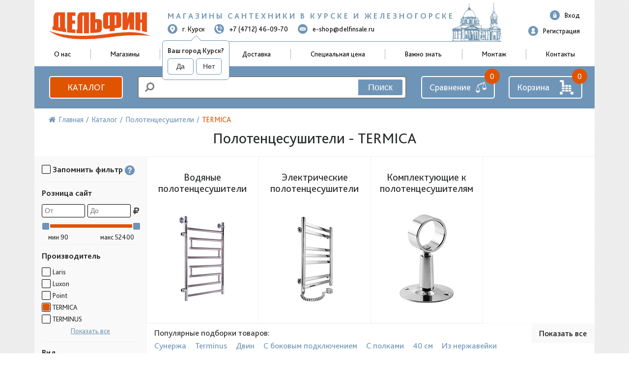

--- FILE ---
content_type: text/html; charset=UTF-8
request_url: https://delfinsale.ru/catalog/polotentsesushiteli/termica/
body_size: 161757
content:
<!DOCTYPE HTML>
<html lang="ru">
<head>
    <meta http-equiv="Content-Type" content="text/html; charset=UTF-8" />
<meta name="robots" content="index, follow" />
<meta name="description" content="Полотенцесушители TERMICA - большой ассортимент в наличии в Курске. Хорошие цены, быстрая доставка. Наличие официальной гарантии от производителя! Наши специалисты помогут вам выбрать подходящий товар.Тел: +7 (4712) 46-09-70" />
<link rel="canonical" href="/catalog/polotentsesushiteli/termica/" />
<script type="text/javascript" data-skip-moving="true">(function(w, d, n) {var cl = "bx-core";var ht = d.documentElement;var htc = ht ? ht.className : undefined;if (htc === undefined || htc.indexOf(cl) !== -1){return;}var ua = n.userAgent;if (/(iPad;)|(iPhone;)/i.test(ua)){cl += " bx-ios";}else if (/Android/i.test(ua)){cl += " bx-android";}cl += (/(ipad|iphone|android|mobile|touch)/i.test(ua) ? " bx-touch" : " bx-no-touch");cl += w.devicePixelRatio && w.devicePixelRatio >= 2? " bx-retina": " bx-no-retina";var ieVersion = -1;if (/AppleWebKit/.test(ua)){cl += " bx-chrome";}else if ((ieVersion = getIeVersion()) > 0){cl += " bx-ie bx-ie" + ieVersion;if (ieVersion > 7 && ieVersion < 10 && !isDoctype()){cl += " bx-quirks";}}else if (/Opera/.test(ua)){cl += " bx-opera";}else if (/Gecko/.test(ua)){cl += " bx-firefox";}if (/Macintosh/i.test(ua)){cl += " bx-mac";}ht.className = htc ? htc + " " + cl : cl;function isDoctype(){if (d.compatMode){return d.compatMode == "CSS1Compat";}return d.documentElement && d.documentElement.clientHeight;}function getIeVersion(){if (/Opera/i.test(ua) || /Webkit/i.test(ua) || /Firefox/i.test(ua) || /Chrome/i.test(ua)){return -1;}var rv = -1;if (!!(w.MSStream) && !(w.ActiveXObject) && ("ActiveXObject" in w)){rv = 11;}else if (!!d.documentMode && d.documentMode >= 10){rv = 10;}else if (!!d.documentMode && d.documentMode >= 9){rv = 9;}else if (d.attachEvent && !/Opera/.test(ua)){rv = 8;}if (rv == -1 || rv == 8){var re;if (n.appName == "Microsoft Internet Explorer"){re = new RegExp("MSIE ([0-9]+[\.0-9]*)");if (re.exec(ua) != null){rv = parseFloat(RegExp.$1);}}else if (n.appName == "Netscape"){rv = 11;re = new RegExp("Trident/.*rv:([0-9]+[\.0-9]*)");if (re.exec(ua) != null){rv = parseFloat(RegExp.$1);}}}return rv;}})(window, document, navigator);</script>


<style>@font-face{font-family:'Open Sans';src:url('/bitrix/js/ui/fonts/opensans/opensans-regular.eot');src:local('Open Sans'),url('/bitrix/js/ui/fonts/opensans/opensans-regular.eot?#iefix') format('embedded-opentype'),url('/bitrix/js/ui/fonts/opensans/opensans-regular.woff') format('woff'),url('/bitrix/js/ui/fonts/opensans/opensans-regular.ttf') format('truetype');font-weight:normal;font-style:normal}@font-face{font-family:'OpenSans';src:url('/bitrix/js/ui/fonts/opensans/opensans-regular.eot');src:local('Open Sans'),url('/bitrix/js/ui/fonts/opensans/opensans-regular.eot?#iefix') format('embedded-opentype'),url('/bitrix/js/ui/fonts/opensans/opensans-regular.woff') format('woff'),url('/bitrix/js/ui/fonts/opensans/opensans-regular.ttf') format('truetype');font-weight:normal;font-style:normal}@font-face{font-family:'OpenSans-Regular';src:url('/bitrix/js/ui/fonts/opensans/opensans-regular.eot');src:local('Open Sans'),url('/bitrix/js/ui/fonts/opensans/opensans-regular.eot?#iefix') format('embedded-opentype'),url('/bitrix/js/ui/fonts/opensans/opensans-regular.woff') format('woff'),url('/bitrix/js/ui/fonts/opensans/opensans-regular.ttf') format('truetype');font-weight:normal;font-style:normal}@font-face{font-family:'OpenSans-Light';src:url('/bitrix/js/ui/fonts/opensans/opensans-light.eot');src:local('Open Sans Light'),url('/bitrix/js/ui/fonts/opensans/opensans-light.eot?#iefix') format('embedded-opentype'),url('/bitrix/js/ui/fonts/opensans/opensans-light.woff') format('woff'),url('/bitrix/js/ui/fonts/opensans/opensans-light.ttf') format('truetype');font-weight:normal;font-style:normal}@font-face{font-family:'OpenSans-Semibold';src:url('/bitrix/js/ui/fonts/opensans/opensans-semibold.eot');src:local('Open Sans Semibold'),url('/bitrix/js/ui/fonts/opensans/opensans-semibold.eot?#iefix') format('embedded-opentype'),url('/bitrix/js/ui/fonts/opensans/opensans-semibold.woff') format('woff'),url('/bitrix/js/ui/fonts/opensans/opensans-semibold.ttf') format('truetype');font-weight:normal;font-style:normal}@font-face{font-family:'OpenSans-Bold';src:url('/bitrix/js/ui/fonts/opensans/opensans-bold.eot');src:local('Open Sans Bold'),url('/bitrix/js/ui/fonts/opensans/opensans-bold.eot?#iefix') format('embedded-opentype'),url('/bitrix/js/ui/fonts/opensans/opensans-bold.woff') format('woff'),url('/bitrix/js/ui/fonts/opensans/opensans-bold.ttf') format('truetype');font-weight:normal;font-style:normal}</style>
<style>.popup-window{background-color:#fff;-webkit-box-shadow:0 7px 21px rgba(83,92,105,.12),0 -1px 6px 0 rgba(83,92,105,.06);box-shadow:0 7px 21px rgba(83,92,105,.12),0 -1px 6px 0 rgba(83,92,105,.06);padding:10px;font:13px "Helvetica Neue",Helvetica,Arial,sans-serif;-webkit-box-sizing:border-box;box-sizing:border-box;display:-webkit-box;display:-ms-flexbox;display:flex;-webkit-box-orient:vertical;-webkit-box-direction:normal;-ms-flex-direction:column;flex-direction:column;-webkit-box-pack:stretch;-ms-flex-pack:stretch;justify-content:stretch}.popup-window[style*="block"]{display:-webkit-box !important;display:-ms-flexbox !important;display:flex !important}.bx-ie .popup-window[style*="block"]{display:block !important}.popup-window.popup-window-with-titlebar{padding:0 10px 10px}.popup-window-delimiter{background-color:#f0f1f2;display:block;height:1px;line-height:1px}.popup-window-delimiter-section{display:-webkit-box;display:-ms-flexbox;display:flex;margin:5px 0 8px 0;text-align:center}.popup-window-delimiter-section:before,.popup-window-delimiter-section:after{display:block;content:"";-webkit-box-flex:1;-ms-flex:1;flex:1;min-width:15px;position:relative;top:8px;height:1px;background-color:#f0f1f2}.popup-window-delimiter-text{position:relative;top:2px;padding:0 12px;background:#fff;color:#b1b6bc;font-size:10px;font-weight:bold;text-transform:uppercase;white-space:nowrap;overflow-x:hidden;-o-text-overflow:ellipsis;text-overflow:ellipsis;text-align:center;-webkit-box-sizing:border-box;box-sizing:border-box}.popup-window-buttons{text-align:center;padding:20px 0 10px;position:relative}.popup-window-button{display:inline-block;height:39px;line-height:39px;margin:0 12px 0 0;background:#ecedef;border-radius:2px;cursor:pointer;color:#7a818a;font-family:"OpenSans-Bold",Helvetica,Arial,sans-serif;font-size:12px;font-weight:normal;outline:0;padding:0 18px;vertical-align:middle;text-decoration:none;text-transform:uppercase;text-shadow:none;white-space:nowrap;-webkit-box-shadow:0 0 0 1px #c6cdd3 inset;box-shadow:0 0 0 1px #c6cdd3 inset;-webkit-font-smoothing:antialiased;-webkit-transition:background-color .2s linear,color .2s linear;-o-transition:background-color .2s linear,color .2s linear;transition:background-color .2s linear,color .2s linear}.popup-window-button:before,.popup-window-button:after{display:none}.popup-window-button:hover{background:#cfd4d8;color:#535c69}.popup-window-button:last-child{margin-right:0}.popup-window-button-accept,.popup-window-button-create{background:#bbed21;-webkit-box-shadow:none;box-shadow:none;color:#535c69}.popup-window-button-accept:hover,.popup-window-button-create:hover{background:#d2f95f;color:#535c69}.popup-window-button-wait{color:transparent !important;position:relative}.popup-window-button-wait .popup-window-button-text{opacity:0}.popup-window-button-wait:before{background:none !important;-webkit-box-shadow:inset 0 0 0 1px #fff;box-shadow:inset 0 0 0 1px #fff;border-radius:50%;color:#fff;display:block !important;content:'_' !important;font-size:10px;font-family:"Helvetica Neue",Helvetica,Arial,sans-serif;line-height:10px;height:21px;top:10px;left:50%;margin:0 0 0 -11px;padding-right:6px;position:absolute;text-align:right;width:15px}.popup-window-button-wait:after{background:#fff !important;content:' ' !important;display:block !important;height:7px;position:absolute;top:13px;left:50%;padding:0;width:1px;-webkit-transform-origin:0 100%;-ms-transform-origin:0 100%;transform-origin:0 100%;-webkit-animation:popup-window-button-animation 1s infinite linear;animation:popup-window-button-animation 1s infinite linear}.popup-window-button-create.popup-window-button-wait:before,.popup-window-button-accept.popup-window-button-wait:before{color:#535c69;-webkit-box-shadow:inset 0 0 0 1px #535c69;box-shadow:inset 0 0 0 1px #535c69}.popup-window-button-create.popup-window-button-wait:after,.popup-window-button-accept.popup-window-button-wait:after{background:#535c69 !important}@-webkit-keyframes popup-window-button-animation{0{-webkit-transform:rotate(0);transform:rotate(0)}100%{-webkit-transform:rotate(360deg);transform:rotate(360deg)}}@keyframes popup-window-button-animation{0{-webkit-transform:rotate(0);transform:rotate(0)}100%{-webkit-transform:rotate(360deg);transform:rotate(360deg)}}.popup-window-button-decline{background:#f1361b;color:#fff;-webkit-box-shadow:none;box-shadow:none}.popup-window-button-decline:hover{background:#cc1a00;color:#fff}.popup-window-button-cancel{font-weight:normal}.popup-window-button-blue{background-color:#3bc8f5;-webkit-box-shadow:none;box-shadow:none;color:#fff}.popup-window-button-blue:hover{background-color:#3fddff;color:#fff}.popup-window-button-blue:active{background-color:#13b1e3;color:#fff}.popup-window-button-link,.popup-window-button-link-cancel,.popup-window-button-link:hover,.popup-window-button-link:active{background:0;-webkit-box-shadow:none;box-shadow:none}.popup-window-button-link{border-bottom:1px solid #c0c2c5;border-radius:0;color:#535c69;cursor:pointer;height:17px;line-height:17px;-webkit-transition:border-bottom-color .15s linear;-o-transition:border-bottom-color .15s linear;transition:border-bottom-color .15s linear;padding:0}.popup-window-button-link:hover,.popup-window-button-link:active{border-bottom-color:#535c69;color:#535c69;line-height:17px;height:17px}.popup-window-button-link-cancel{color:#f1361b;border-bottom-color:#ffb4a9}.popup-window-button.popup-window-button-link-cancel:hover,.popup-window-button.popup-window-button-link-cancel:active{border-bottom-color:#f1361b;color:#f1361b}.popup-window-button-disable{cursor:default;opacity:.3}.popup-window-titlebar{height:49px}.popup-window-titlebar-text,.popup-window-titlebar-text-version{-webkit-box-sizing:border-box;box-sizing:border-box;color:#80868e;display:inline-block;font-size:14px;font-weight:bold;max-width:100%;line-height:49px;overflow:hidden;padding:0 30px 0 10px;-o-text-overflow:ellipsis;text-overflow:ellipsis;white-space:nowrap}.popup-window-titlebar-text-version{font-weight:normal;font-size:13px;padding-left:0}.popup-window-content{-webkit-box-sizing:border-box;box-sizing:border-box;background-color:#fff;-webkit-box-flex:1;-ms-flex:1;flex:1}.popup-window-with-titlebar .popup-window-content,.popup-window-content-gray .popup-window-content{background-color:#eef2f4}.popup-window-content-white .popup-window-content{background-color:#fff}.popup-window-with-titlebar .popup-window-content{padding:20px}.popup-window-close-icon{cursor:pointer;height:27px;outline:0;opacity:.5;position:absolute;right:0;top:0;width:27px;-webkit-transition:opacity .2s linear;-o-transition:opacity .2s linear;transition:opacity .2s linear}.popup-window-close-icon:after{display:block;position:absolute;top:50%;left:50%;-webkit-transform:translate3d(-50%,-50%,0);transform:translate3d(-50%,-50%,0);width:10px;height:10px;	background-image: url("data:image/svg+xml;charset=utf-8,%3Csvg width='10' height='10' xmlns='http://www.w3.org/2000/svg'%3E%3Cpath d='M7.787 1L5 3.787 2.213 1 1 2.213 3.787 5 1 7.787 2.213 9 5 6.213 7.787 9 9 7.787 6.213 5 9 2.213' fill='%23999' fill-rule='evenodd'/%3E%3C/svg%3E"); background-repeat:no-repeat;background-size:cover;content:""}.popup-window-titlebar-close-icon{top:12px;right:10px}.popup-window-close-icon:hover{opacity:1}.popup-window-angly{display:none;height:22px;position:absolute;overflow:hidden;width:33px;pointer-events:none}.popup-window-angly--arrow{background-color:#fff;-webkit-box-shadow:0 0 21px rgba(83,92,105,.13);box-shadow:0 0 21px rgba(83,92,105,.13);content:'';height:15px;position:absolute;left:9px;top:16px;-webkit-transform:rotate(45deg);-ms-transform:rotate(45deg);transform:rotate(45deg);-webkit-transform-origin:50% 50%;-ms-transform-origin:50% 50%;transform-origin:50% 50%;width:15px}.popup-window-angly-top{display:block;left:10px;margin:0;top:-22px}.popup-window-angly-right{display:block;right:-17px;top:10px;height:30px;width:17px}.popup-window-angly-right .popup-window-angly--arrow{left:-9px;top:8px}.popup-window-angly-bottom{bottom:-20px;display:block;height:20px;margin-left:10px}.popup-window-angly-bottom .popup-window-angly--arrow{top:-9px}.popup-window-angly-left{display:block;left:-14px;top:10px;height:30px;width:14px}.popup-window-angly-left .popup-window-angly--arrow{left:8px;top:8px}.popup-window-overlay{position:absolute;top:0;left:0;display:none;background:#333;filter:alpha(opacity=50);-moz-opacity:.5;opacity:.5}.popup-window-resize{opacity:0;-webkit-transition:opacity .3s;-o-transition:opacity .3s;transition:opacity .3s;position:absolute;right:0;bottom:0;width:10px;height:10px;	background: url("[data-uri]"); cursor:nwse-resize}.popup-window:hover .popup-window-resize{opacity:1}.menu-popup{padding:8px 0}.menu-popup-title{margin:0 0 7px 0;padding:0 0 0 4px;color:#4c4c4c;white-space:nowrap;font:normal normal normal 12px/normal Arial,Helvetica,sans-serif}.menu-popup .menu-popup-item{background-color:transparent;display:-webkit-box;display:-ms-flexbox;display:flex;-webkit-box-align:center;-ms-flex-align:center;align-items:center;cursor:pointer;height:36px;position:relative;text-decoration:none;outline:0;white-space:nowrap}.menu-popup .menu-popup-item[style*="block"]{display:-webkit-box !important;display:-ms-flexbox !important;display:flex !important}.menu-popup .menu-popup-item-disabled{pointer-events:none;opacity:.4;cursor:default}.menu-popup .menu-popup-item-disabled .main-ui-loader-svg-circle{stroke:#4a4e53;stroke-width:3}.menu-popup-item-icon{display:inline-block;height:16px;margin-left:15px;vertical-align:middle;width:19px}.menu-popup-item-text{display:inline-block;-webkit-box-flex:1;-ms-flex:1;flex:1;font-family:"Helvetica Neue",Helvetica,Arial,sans-serif;color:#525c68;line-height:36px;padding:0 15px 0 9px;text-decoration:none;vertical-align:middle;-webkit-transition:color .2s linear;-o-transition:color .2s linear;transition:color .2s linear}.menu-popup .menu-popup-items .main-buttons-submenu-item.main-buttons-submenu-separator.main-buttons-hidden-label .menu-popup-item-text span{top:-10px !important}.menu-popup-item-text .tariff-lock{margin:0 5px 2px 5px;vertical-align:middle}.popup-window-fixed-width .menu-popup-item-text{-o-text-overflow:ellipsis;text-overflow:ellipsis;overflow:hidden;width:100%;-webkit-box-sizing:border-box;box-sizing:border-box}.menu-popup-no-icon .menu-popup-item-text{padding:0 15px}.menu-popup-item-submenu .menu-popup-item-text{padding-right:28px}.menu-popup-item:hover,.menu-popup-item.menu-popup-item-open{background-color:#f5f5f6}.menu-popup-item:hover .menu-popup-item-text{color:#3b434f}.menu-popup-item.menu-popup-item-disabled:hover{background:initial}.menu-popup-item-submenu:after{position:absolute;right:11px;top:50%;margin-top:-4px;width:6px;height:9px;	background-image: url([data-uri]); background-size:cover;content:""}.bx-admin-submenu-opened{background:#f0f0f0 !important;border-radius:3px}.menu-popup-no-icon .menu-popup-item-icon{display:none}
.menu-popup-item-view .menu-popup-item-icon {
	background: transparent url("data:image/svg+xml;charset=utf-8,%3Csvg xmlns='http://www.w3.org/2000/svg' width='19' height='16'%3E%3Cpath fill='%23525C69' fill-rule='evenodd' d='M8.37 0a6.37 6.37 0 015.326 9.861l3.309 3.307c.392.392.39 1.03.005 1.415l-.427.427c-.39.389-1.025.384-1.415-.005l-3.307-3.309A6.37 6.37 0 118.369 0zm0 1.82a4.55 4.55 0 100 9.098 4.55 4.55 0 000-9.098z'/%3E%3C/svg%3E") no-repeat; }

.menu-popup-item-edit .menu-popup-item-icon {
	background: transparent url("data:image/svg+xml;charset=utf-8,%3Csvg xmlns='http://www.w3.org/2000/svg' width='19' height='16'%3E%3Cpath fill='%23525C69' fill-rule='evenodd' d='M14.42 1l2.55 2.577-9.978 9.951-2.55-2.577L14.418 1zM3.008 14.638a.267.267 0 00.067.255c.067.067.164.093.255.067l2.851-.768-2.405-2.405-.768 2.85z'/%3E%3C/svg%3E") no-repeat; }

.menu-popup-item-create .menu-popup-item-icon {
	background: transparent url("data:image/svg+xml;charset=utf-8,%3Csvg xmlns='http://www.w3.org/2000/svg' width='16' height='15'%3E%3Cpath fill='%23525C69' fill-rule='evenodd' d='M8.978 0v6h6.064v2.948l-6.064-.001v6.043H6l-.001-6.043H0V6h5.999L6 0h2.978z'/%3E%3C/svg%3E") no-repeat; }

.menu-popup-item-create-quick .menu-popup-item-icon {
	background: transparent url("data:image/svg+xml;charset=utf-8,%3Csvg xmlns='http://www.w3.org/2000/svg' width='19' height='16'%3E%3Cpath fill='%23525C69' fill-rule='evenodd' d='M15.39 8.032v3l3.01.002v2l-3.01-.001v3.003h-2v-3.003h-3.005v-2h3.006V8.032h2zM12.23 0L6.77 6.044h5.46l-8.865 9.409L6.77 8.744H2L5.009 0h7.22z'/%3E%3C/svg%3E") no-repeat; }

.menu-popup-item-take .menu-popup-item-icon {
	background: transparent url("data:image/svg+xml;charset=utf-8,%3Csvg xmlns='http://www.w3.org/2000/svg' width='19' height='16'%3E%3Cpath fill='%23525C69' fill-rule='evenodd' d='M7.477 14.702L2 9.39l2.267-2.209 3.21 3.102L16.002 2l2.267 2.209z'/%3E%3C/svg%3E") no-repeat; }

.menu-popup-item-begin .menu-popup-item-icon {
	background: transparent url("data:image/svg+xml;charset=utf-8,%3Csvg xmlns='http://www.w3.org/2000/svg' width='19' height='16'%3E%3Cpath fill='%23525C69' fill-rule='evenodd' d='M9.632 1a7.632 7.632 0 110 15.265A7.632 7.632 0 019.632 1zm0 1.752a5.88 5.88 0 100 11.761 5.88 5.88 0 000-11.761zM8.296 5.119a.7.7 0 01.375.11l4.418 2.806a.7.7 0 010 1.182L8.67 12.024a.7.7 0 01-1.075-.59V5.818a.7.7 0 01.7-.7z'/%3E%3C/svg%3E") no-repeat; }

.menu-popup-item-decline .menu-popup-item-icon {
	background: transparent url("data:image/svg+xml;charset=utf-8,%3Csvg xmlns='http://www.w3.org/2000/svg' width='19' height='16'%3E%3Cpath fill='%23525C69' fill-rule='evenodd' d='M6.161 2l.017 2.83h2.138a4.433 4.433 0 014.433 4.434v.129a4.433 4.433 0 01-4.433 4.433H4.91c-.24 0-.474-.019-.702-.055v-1.949h3.908l.163-.005a2.48 2.48 0 002.317-2.475l-.005-.163A2.48 2.48 0 008.116 6.86H6.19l.017 3.048L2 5.932 6.161 2zm10.043 1.887v9.662h-2.008V3.887h2.008z'/%3E%3C/svg%3E") no-repeat; }

.menu-popup-item-reopen .menu-popup-item-icon {
	background: transparent url("data:image/svg+xml;charset=utf-8,%3Csvg xmlns='http://www.w3.org/2000/svg' width='19' height='16'%3E%3Cpath fill='%23525C69' fill-rule='evenodd' d='M9.514 2a6.508 6.508 0 015.42 2.899l1.794-1.796v5.681h-5.68l2.238-2.238a4.254 4.254 0 10-3.772 6.222l.146-.005-.173 2.264-.207-.004A6.514 6.514 0 019.514 2z'/%3E%3C/svg%3E") no-repeat; }

.menu-popup-item-complete .menu-popup-item-icon {
	background: transparent url("data:image/svg+xml;charset=utf-8,%3Csvg xmlns='http://www.w3.org/2000/svg' width='19' height='16'%3E%3Cpath fill='%23525C69' fill-rule='evenodd' d='M4 2h11.648L13.1 6.015l2.548 4.016-9.661-.001v4.963H4V2z'/%3E%3C/svg%3E") no-repeat; }

.menu-popup-item-hold .menu-popup-item-icon {
	background: transparent url("data:image/svg+xml;charset=utf-8,%3Csvg xmlns='http://www.w3.org/2000/svg' width='19' height='16'%3E%3Cpath fill='%23525C69' fill-rule='evenodd' d='M8 2v12H5V2h3zm5.986 0v12h-3V2h3z'/%3E%3C/svg%3E") no-repeat; }

.menu-popup-item-accept .menu-popup-item-icon {
	background: transparent url("data:image/svg+xml;charset=utf-8,%3Csvg xmlns='http://www.w3.org/2000/svg' width='19' height='16'%3E%3Cpath fill='%23525C69' fill-rule='evenodd' d='M7.477 14.702L2 9.39l2.267-2.209 3.21 3.102L16.002 2l2.267 2.209z'/%3E%3C/svg%3E") no-repeat; }

.menu-popup-item-remake .menu-popup-item-icon {
	background: transparent url("data:image/svg+xml;charset=utf-8,%3Csvg xmlns='http://www.w3.org/2000/svg' width='19' height='16'%3E%3Cpath fill='%23525C69' fill-rule='evenodd' d='M15.246 8.07l1.398 2.234a2 2 0 01-1.695 3.06l-3.038-.001v2.439L8.56 12.45l3.352-3.352-.001 2.065 2.676.001-1.247-1.993 1.906-1.101zM5.58 5.71l1.227 4.578L4.849 9.16l-1.253 2.005h3.056v2.2H3.236a2 2 0 01-1.695-3.06L2.944 8.06 1 6.936 5.579 5.71zM10.153.304a2 2 0 01.635.635l1.746 2.791L14.5 2.597l-1.227 4.578L8.694 5.95l1.933-1.117-1.535-2.455L7.6 4.761l-1.906-1.1L7.397.94a2 2 0 012.756-.635z'/%3E%3C/svg%3E") no-repeat; }

.menu-popup-item-delete .menu-popup-item-icon {
	background: transparent url("data:image/svg+xml;charset=utf-8,%3Csvg xmlns='http://www.w3.org/2000/svg' width='19' height='16'%3E%3Cpath fill='%23525C69' fill-rule='evenodd' d='M15.406 3.889l-3.8 3.8 3.841 3.841-1.867 1.867-3.841-3.842-3.826 3.828-1.887-1.886L7.853 7.67l-3.8-3.8L5.92 2.003l3.8 3.8 3.8-3.8z'/%3E%3C/svg%3E") no-repeat; }

.menu-popup-item-copy .menu-popup-item-icon {
	background: transparent url("data:image/svg+xml;charset=utf-8,%3Csvg xmlns='http://www.w3.org/2000/svg' width='19' height='16'%3E%3Cpath fill='%23525C69' fill-rule='evenodd' d='M4.898 9.472V3.094c0-.108.088-.196.196-.196h6.378c.107 0 .195.088.195.196V3.4h1.899v-1.76a.642.642 0 00-.64-.641H3.64a.642.642 0 00-.64.64v9.285c0 .353.288.64.64.64h1.655V9.668h-.201a.196.196 0 01-.196-.195zm10.223 3.442a.208.208 0 01-.207.207H8.161a.208.208 0 01-.207-.207V6.161c0-.113.094-.207.207-.207h6.753c.114 0 .207.094.207.207v6.753zm1.148-8.86H6.713a.66.66 0 00-.659.66v9.555a.66.66 0 00.66.659h9.555a.661.661 0 00.659-.66V4.714a.66.66 0 00-.66-.659z'/%3E%3C/svg%3E") no-repeat; }

.menu-popup-item-delegate .menu-popup-item-icon {
	background: transparent url("data:image/svg+xml;charset=utf-8,%3Csvg xmlns='http://www.w3.org/2000/svg' width='19' height='16'%3E%3Cpath fill='%23525C69' fill-rule='evenodd' d='M10.283 2.73c-.485-.8 3.605-1.466 3.877.984a7.774 7.774 0 010 2.227s.611-.073.203 1.137c0 0-.225.87-.57.675 0 0 .056 1.1-.487 1.287 0 0 .04.586.04.625l.453.07s-.014.49.077.542c.414.279.868.49 1.345.626 1.41.372 2.126 1.012 2.126 1.571l.388 2.55H5.908s.079-1.256.293-2.127c.215-.87 1.42-1.516 2.53-2.013.575-.258.7-.412 1.278-.676a2.04 2.04 0 00.039-.487l.491-.06s.065.122-.039-.597c0 0-.552-.15-.578-1.294 0 0-.415.143-.44-.55-.018-.47-.372-.878.137-1.216l-.26-.72s-.272-2.78.924-2.555zm-7.307.929l4.167 4.168-4.167 4.167-.001-3.001H0v-2h2.975V3.659z'/%3E%3C/svg%3E") no-repeat; }

.menu-popup-item-add-to-tm .menu-popup-item-icon {
	background: transparent url("data:image/svg+xml;charset=utf-8,%3Csvg xmlns='http://www.w3.org/2000/svg' width='19' height='16'%3E%3Cpath fill='%23525C69' fill-rule='evenodd' d='M12.293 1.542a7.494 7.494 0 014.696 6.952 7.348 7.348 0 01-7.196 7.49 7.494 7.494 0 112.5-14.442zM5.428 4.587a5.64 5.64 0 004.291 9.543 5.53 5.53 0 005.416-5.636 5.64 5.64 0 00-9.707-3.907zM8.13 9.989V5.417h2v2.572h2.508v2H8.13z'/%3E%3C/svg%3E") no-repeat; }

.menu-popup-item-accept-sm .menu-popup-item-icon {
	background: transparent url("data:image/svg+xml;charset=utf-8,%3Csvg xmlns='http://www.w3.org/2000/svg' width='19' height='16' viewBox='-4 -4 19 16'%3E%3Cpath fill='%232066B0' d='M1.36 3.446L4.013 6.1 10.316 0l1.36 1.36-6.299 6.1-1.364 1.36-1.36-1.36L0 4.806z'/%3E%3C/svg%3E") no-repeat;}.popup-window-button-left,.popup-window-button-right{display:none}.popup-window-dark{background-color:rgba(0,0,0,0.8);border-radius:4px;-webkit-box-shadow:0 19px 24px rgba(88,112,118,0.17);box-shadow:0 19px 24px rgba(88,112,118,0.17)}.popup-window-dark .popup-window-content{background-color:transparent;color:#fff;margin:0}.popup-window-dark .popup-window-angly--arrow{background-color:rgba(0,0,0,0.8)}.popup-window-dark .popup-window-titlebar-text{color:#fff}.popup-window-dark .popup-window-close-icon:after{	background-image: url("data:image/svg+xml;charset=utf-8,%3Csvg width='10' height='10' xmlns='http://www.w3.org/2000/svg'%3E%3Cpath d='M7.787 1L5 3.787 2.213 1 1 2.213 3.787 5 1 7.787 2.213 9 5 6.213 7.787 9 9 7.787 6.213 5 9 2.213' fill='%23FFF' fill-rule='evenodd'/%3E%3C/svg%3E");}.popup-window-tabs-box{padding:10px 0 4px}.popup-window-tabs{position:relative;padding:0 20px 0 0;margin:0;height:42px;font-size:0;z-index:1}.popup-window-tab{display:inline-block;height:42px;margin:0 7px 0 0;padding:0 12px;border:0;vertical-align:top;font-size:14px;font-weight:bold;font-family:"Helvetica Neue",Helvetica,Arial,sans-serif;line-height:41px;color:#535c69;background-color:#ecf2f3;text-shadow:none;cursor:pointer;-webkit-transition:background-color .15s linear;-o-transition:background-color .15s linear;transition:background-color .15s linear}.popup-window-tab:hover{background-color:#f7f9f9}.popup-window-tab-selected{position:relative;z-index:2;padding:0 11px;background-color:#fff !important;line-height:40px;border-radius:2px 2px 0 0;border:1px solid #c6cdd3;border-bottom:0;cursor:default}.popup-window-tabs-content{margin:0;padding:10px;border:1px solid #c6cdd3;border-radius:0 3px 3px}.popup-window-tab-content{display:none;padding:20px;background:#eef2f4}.popup-window-tabs-content-white .popup-window-tab-content{padding:10px;background:#fff}.popup-window-tab-content-selected{display:block}.popup-window-show-animation-opacity{-webkit-animation:popupWindowShowAnimationOpacity 100ms;animation:popupWindowShowAnimationOpacity 100ms;-webkit-animation-fill-mode:both;animation-fill-mode:both}@-webkit-keyframes popupWindowShowAnimationOpacity{0{opacity:0}100%{opacity:1}}@keyframes popupWindowShowAnimationOpacity{0{opacity:0}100%{opacity:1}}.popup-window-show-animation-opacity-transform{-webkit-animation:popupWindowShowAnimationOpacityTransform 100ms;animation:popupWindowShowAnimationOpacityTransform 100ms;-webkit-animation-fill-mode:both;animation-fill-mode:both}@-webkit-keyframes popupWindowShowAnimationOpacityTransform{0{opacity:0;-webkit-transform:translate3d(0,5px,0);-ms-transform:translate3d(0,5px,0);transform:translate3d(0,5px,0)}100%{opacity:1;-webkit-transform:translate3d(0,0,0);-ms-transform:translate3d(0,0,0);transform:translate3d(0,0,0)}}@keyframes popupWindowShowAnimationOpacityTransform{0{opacity:0;-webkit-transform:translate3d(0,5px,0);-ms-transform:translate3d(0,5px,0);transform:translate3d(0,5px,0)}100%{opacity:1;-webkit-transform:translate3d(0,0,0);-ms-transform:translate3d(0,0,0);transform:translate3d(0,0,0)}}.popup-window-close-animation-opacity{-webkit-animation:popupWindowCloseAnimationOpacity 150ms;animation:popupWindowCloseAnimationOpacity 150ms;-webkit-animation-fill-mode:both;animation-fill-mode:both}@-webkit-keyframes popupWindowCloseAnimationOpacity{0{opacity:1}100%{opacity:0}}@keyframes popupWindowCloseAnimationOpacity{0{opacity:1}100%{opacity:0}}.popup-window-close-animation-opacity-transform{-webkit-animation:popupWindowCloseAnimationOpacity 150ms;animation:popupWindowCloseAnimationOpacity 150ms;-webkit-animation-fill-mode:both;animation-fill-mode:both}@-webkit-keyframes popupWindowCloseAnimationOpacityTransform{0{opacity:1;-webkit-transform:translate3d(0,0,0);-ms-transform:translate3d(0,0,0);transform:translate3d(0,0,0)}100%{opacity:0;-webkit-transform:translate3d(0,25px,0);-ms-transform:translate3d(0,25px,0);transform:translate3d(0,25px,0)}}@keyframes popupWindowCloseAnimationOpacityTransform{0{opacity:1;-webkit-transform:translate3d(0,0,0);-ms-transform:translate3d(0,0,0);transform:translate3d(0,0,0)}100%{opacity:0;-webkit-transform:translate3d(0,25px,0);-ms-transform:translate3d(0,25px,0);transform:translate3d(0,25px,0)}}.popup-window-show-animation-scale{-webkit-animation:popup-window-show-animation-scale 400ms;animation:popup-window-show-animation-scale 400ms;-webkit-animation-fill-mode:both;animation-fill-mode:both}@-webkit-keyframes popup-window-show-animation-scale{0{opacity:0;-webkit-transform:scale(0);transform:scale(0)}100%{opacity:1;-webkit-transform:scale(1);transform:scale(1)}}@keyframes popup-window-show-animation-scale{0{opacity:0;-webkit-transform:scale(0);transform:scale(0)}100%{opacity:1;-webkit-transform:scale(1);transform:scale(1)}}</style>
<style>.netex_landings-list {
  position: relative;
  margin: 10px 0;
  border: 1px solid #d8d8d8;
  padding: 5px 75px 5px 10px;
  overflow: visible;
  -webkit-transition: height 0.2s;
  -moz-transition: height 0.2s;
  -ms-transition: height 0.2s;
  -o-transition: height 0.2s;
  transition: height 0.2s;
}
.netex_landings-list.active-tags {
  border-color: #d82027;
}
.netex_landings-list.hide-tags {
  height: 40px !important;
  overflow: hidden;
}
.netex_landings-list .box > a,
.netex_landings-list .box span {
  line-height: 2;
  white-space: nowrap;
}
.netex_landings-list .box > span {
  color: #d82027;
}
.netex_landings-list .show-all-tags {
  display: none;
  position: absolute;
  cursor: pointer;
  background: #d8d8d8;
  top: 0;
  right: 0;
  padding: 2px 7px;
  color: black;
  font-size: 12px;
}
.netex_landings-list .show-all-tags:hover {
  background: #d82027;
  color: white;
}</style>
<style>@charset "UTF-8";
/*!
 * Bootstrap v4.0.0-alpha.6 (https://getbootstrap.com)
 * Copyright 2011-2017 The Bootstrap Authors
 * Copyright 2011-2017 Twitter, Inc.
 * Licensed under MIT (https://github.com/twbs/bootstrap/blob/master/LICENSE)
 */
/*! normalize.css v5.0.0 | MIT License | github.com/necolas/normalize.css */
html {
  font-family: sans-serif;
  line-height: 1.15;
  -ms-text-size-adjust: 100%;
  -webkit-text-size-adjust: 100%;
}

body {
  margin: 0;
}

article,
aside,
footer,
header,
nav,
section {
  display: block;
}

h1 {
  font-size: 2em;
  margin: 0.67em 0;
}

figcaption,
figure,
main {
  display: block;
}

figure {
  margin: 1em 40px;
}

hr {
  box-sizing: content-box;
  height: 0;
  overflow: visible;
}

pre {
  font-family: monospace, monospace;
  font-size: 1em;
}

a {
  background-color: transparent;
  -webkit-text-decoration-skip: objects;
}

a:active,
a:hover {
  outline-width: 0;
}

abbr[title] {
  border-bottom: none;
  text-decoration: underline;
  text-decoration: underline dotted;
}

b,
strong {
  font-weight: inherit;
}

b,
strong {
  font-weight: bolder;
}

code,
kbd,
samp {
  font-family: monospace, monospace;
  font-size: 1em;
}

dfn {
  font-style: italic;
}

mark {
  background-color: #ff0;
  color: #000;
}

small {
  font-size: 80%;
}

sub,
sup {
  font-size: 75%;
  line-height: 0;
  position: relative;
  vertical-align: baseline;
}

sub {
  bottom: -0.25em;
}

sup {
  top: -0.5em;
}

audio,
video {
  display: inline-block;
}

audio:not([controls]) {
  display: none;
  height: 0;
}

img {
  border-style: none;
}

svg:not(:root) {
  overflow: hidden;
}

button,
input,
optgroup,
select,
textarea {
  font-family: sans-serif;
  font-size: 100%;
  line-height: 1.15;
  margin: 0;
}

button,
input {
  overflow: visible;
}

button,
select {
  text-transform: none;
}

button,
html [type=button],
[type=reset],
[type=submit] {
  -webkit-appearance: button;
}

button::-moz-focus-inner,
[type=button]::-moz-focus-inner,
[type=reset]::-moz-focus-inner,
[type=submit]::-moz-focus-inner {
  border-style: none;
  padding: 0;
}

button:-moz-focusring,
[type=button]:-moz-focusring,
[type=reset]:-moz-focusring,
[type=submit]:-moz-focusring {
  outline: 1px dotted ButtonText;
}

fieldset {
  border: 1px solid #c0c0c0;
  margin: 0 2px;
  padding: 0.35em 0.625em 0.75em;
}

legend {
  box-sizing: border-box;
  color: inherit;
  display: table;
  max-width: 100%;
  padding: 0;
  white-space: normal;
}

progress {
  display: inline-block;
  vertical-align: baseline;
}

textarea {
  overflow: auto;
}

[type=checkbox],
[type=radio] {
  box-sizing: border-box;
  padding: 0;
}

[type=number]::-webkit-inner-spin-button,
[type=number]::-webkit-outer-spin-button {
  height: auto;
}

[type=search] {
  -webkit-appearance: textfield;
  outline-offset: -2px;
}

[type=search]::-webkit-search-cancel-button,
[type=search]::-webkit-search-decoration {
  -webkit-appearance: none;
}

::-webkit-file-upload-button {
  -webkit-appearance: button;
  font: inherit;
}

details,
menu {
  display: block;
}

summary {
  display: list-item;
}

canvas {
  display: inline-block;
}

template {
  display: none;
}

[hidden] {
  display: none;
}

@media print {
  *,
  *::before,
  *::after,
  p::first-letter,
  div::first-letter,
  blockquote::first-letter,
  li::first-letter,
  p::first-line,
  div::first-line,
  blockquote::first-line,
  li::first-line {
    text-shadow: none !important;
    box-shadow: none !important;
  }
  a,
  a:visited {
    text-decoration: underline;
  }
  abbr[title]::after {
    content: " (" attr(title) ")";
  }
  pre {
    white-space: pre-wrap !important;
  }
  pre,
  blockquote {
    border: 1px solid #999;
    page-break-inside: avoid;
  }
  thead {
    display: table-header-group;
  }
  tr,
  img {
    page-break-inside: avoid;
  }
  p,
  h2,
  h3 {
    orphans: 3;
    widows: 3;
  }
  h2,
  h3 {
    page-break-after: avoid;
  }
  .navbar {
    display: none;
  }
  .badge {
    border: 1px solid #000;
  }
  .table {
    border-collapse: collapse !important;
  }
  .table td,
  .table th {
    background-color: #fff !important;
  }
  .table-bordered th,
  .table-bordered td {
    border: 1px solid #ddd !important;
  }
}
html {
  box-sizing: border-box;
}

*,
*::before,
*::after {
  box-sizing: inherit;
}

@-ms-viewport {
  width: device-width;
}
html {
  -ms-overflow-style: scrollbar;
  -webkit-tap-highlight-color: rgba(0, 0, 0, 0);
}

body {
  font-family: -apple-system, system-ui, BlinkMacSystemFont, "Segoe UI", Roboto, "Helvetica Neue", Arial, sans-serif;
  font-size: 1rem;
  font-weight: normal;
  line-height: 1.5;
  color: #292b2c;
  background-color: #fff;
}

[tabindex="-1"]:focus {
  outline: none !important;
}

h1, h2, h3, h4, h5, h6 {
  margin-top: 0;
  margin-bottom: 0.5rem;
}

p {
  margin-top: 0;
  margin-bottom: 1rem;
}

abbr[title],
abbr[data-original-title] {
  cursor: help;
}

address {
  margin-bottom: 1rem;
  font-style: normal;
  line-height: inherit;
}

ol,
ul,
dl {
  margin-top: 0;
  margin-bottom: 1rem;
}

ol ol,
ul ul,
ol ul,
ul ol {
  margin-bottom: 0;
}

dt {
  font-weight: bold;
}

dd {
  margin-bottom: 0.5rem;
  margin-left: 0;
}

blockquote {
  margin: 0 0 1rem;
}

a {
  color: #0275d8;
  text-decoration: none;
}
a:focus, a:hover {
  color: #014c8c;
  text-decoration: underline;
}

a:not([href]):not([tabindex]) {
  color: inherit;
  text-decoration: none;
}
a:not([href]):not([tabindex]):focus, a:not([href]):not([tabindex]):hover {
  color: inherit;
  text-decoration: none;
}
a:not([href]):not([tabindex]):focus {
  outline: 0;
}

pre {
  margin-top: 0;
  margin-bottom: 1rem;
  overflow: auto;
}

figure {
  margin: 0 0 1rem;
}

img {
  vertical-align: middle;
}

[role=button] {
  cursor: pointer;
}

a,
area,
button,
[role=button],
input,
label,
select,
summary,
textarea {
  touch-action: manipulation;
}

table {
  border-collapse: collapse;
  background-color: transparent;
}

caption {
  padding-top: 0.75rem;
  padding-bottom: 0.75rem;
  color: #636c72;
  text-align: left;
  caption-side: bottom;
}

th {
  text-align: left;
}

label {
  display: inline-block;
  margin-bottom: 0.5rem;
}

button:focus {
  outline: 1px dotted;
  outline: 5px auto -webkit-focus-ring-color;
}

input,
button,
select,
textarea {
  line-height: inherit;
}

input[type=radio]:disabled,
input[type=checkbox]:disabled {
  cursor: not-allowed;
}

input[type=date],
input[type=time],
input[type=datetime-local],
input[type=month] {
  -webkit-appearance: listbox;
}

textarea {
  resize: vertical;
}

fieldset {
  min-width: 0;
  padding: 0;
  margin: 0;
  border: 0;
}

legend {
  display: block;
  width: 100%;
  padding: 0;
  margin-bottom: 0.5rem;
  font-size: 1.5rem;
  line-height: inherit;
}

input[type=search] {
  -webkit-appearance: none;
}

output {
  display: inline-block;
}

[hidden] {
  display: none !important;
}

h1, h2, h3, h4, h5, h6,
.h1, .h2, .h3, .h4, .h5, .h6 {
  margin-bottom: 0.5rem;
  font-family: inherit;
  font-weight: 500;
  line-height: 1.1;
  color: inherit;
}

h1, .h1 {
  font-size: 2.5rem;
}

h2, .h2 {
  font-size: 2rem;
}

h3, .h3 {
  font-size: 1.75rem;
}

h4, .h4 {
  font-size: 1.5rem;
}

h5, .h5 {
  font-size: 1.25rem;
}

h6, .h6 {
  font-size: 1rem;
}

.lead {
  font-size: 1.25rem;
  font-weight: 300;
}

.display-1 {
  font-size: 6rem;
  font-weight: 300;
  line-height: 1.1;
}

.display-2 {
  font-size: 5.5rem;
  font-weight: 300;
  line-height: 1.1;
}

.display-3 {
  font-size: 4.5rem;
  font-weight: 300;
  line-height: 1.1;
}

.display-4 {
  font-size: 3.5rem;
  font-weight: 300;
  line-height: 1.1;
}

hr {
  margin-top: 1rem;
  margin-bottom: 1rem;
  border: 0;
  border-top: 1px solid rgba(0, 0, 0, 0.1);
}

small,
.small {
  font-size: 80%;
  font-weight: normal;
}

mark,
.mark {
  padding: 0.2em;
  background-color: #fcf8e3;
}

.list-unstyled {
  padding-left: 0;
  list-style: none;
}

.list-inline {
  padding-left: 0;
  list-style: none;
}

.list-inline-item {
  display: inline-block;
}
.list-inline-item:not(:last-child) {
  margin-right: 5px;
}

.initialism {
  font-size: 90%;
  text-transform: uppercase;
}

.blockquote {
  padding: 0.5rem 1rem;
  margin-bottom: 1rem;
  font-size: 1.25rem;
  border-left: 0.25rem solid #eceeef;
}

.blockquote-footer {
  display: block;
  font-size: 80%;
  color: #636c72;
}
.blockquote-footer::before {
  content: "— ";
}

.blockquote-reverse {
  padding-right: 1rem;
  padding-left: 0;
  text-align: right;
  border-right: 0.25rem solid #eceeef;
  border-left: 0;
}

.blockquote-reverse .blockquote-footer::before {
  content: "";
}
.blockquote-reverse .blockquote-footer::after {
  content: " —";
}

.img-fluid {
  max-width: 100%;
  height: auto;
}

.img-thumbnail {
  padding: 0.25rem;
  background-color: #fff;
  border: 1px solid #ddd;
  border-radius: 0.25rem;
  transition: all 0.2s ease-in-out;
  max-width: 100%;
  height: auto;
}

.figure {
  display: inline-block;
}

.figure-img {
  margin-bottom: 0.5rem;
  line-height: 1;
}

.figure-caption {
  font-size: 90%;
  color: #636c72;
}

code,
kbd,
pre,
samp {
  font-family: Menlo, Monaco, Consolas, "Liberation Mono", "Courier New", monospace;
}

code {
  padding: 0.2rem 0.4rem;
  font-size: 90%;
  color: #bd4147;
  background-color: #f7f7f9;
  border-radius: 0.25rem;
}
a > code {
  padding: 0;
  color: inherit;
  background-color: inherit;
}

kbd {
  padding: 0.2rem 0.4rem;
  font-size: 90%;
  color: #fff;
  background-color: #292b2c;
  border-radius: 0.2rem;
}
kbd kbd {
  padding: 0;
  font-size: 100%;
  font-weight: bold;
}

pre {
  display: block;
  margin-top: 0;
  margin-bottom: 1rem;
  font-size: 90%;
  color: #292b2c;
}
pre code {
  padding: 0;
  font-size: inherit;
  color: inherit;
  background-color: transparent;
  border-radius: 0;
}

.pre-scrollable {
  max-height: 340px;
  overflow-y: scroll;
}

.container {
  position: relative;
  margin-left: auto;
  margin-right: auto;
  padding-right: 15px;
  padding-left: 15px;
}
@media (min-width: 544px) {
  .container {
    padding-right: 15px;
    padding-left: 15px;
  }
}
@media (min-width: 768px) {
  .container {
    padding-right: 15px;
    padding-left: 15px;
  }
}
@media (min-width: 992px) {
  .container {
    padding-right: 15px;
    padding-left: 15px;
  }
}
@media (min-width: 1200px) {
  .container {
    padding-right: 15px;
    padding-left: 15px;
  }
}
@media (min-width: 544px) {
  .container {
    width: 476px;
    max-width: 100%;
  }
}
@media (min-width: 768px) {
  .container {
    width: 720px;
    max-width: 100%;
  }
}
@media (min-width: 992px) {
  .container {
    width: 940px;
    max-width: 100%;
  }
}
@media (min-width: 1200px) {
  .container {
    width: 1140px;
    max-width: 100%;
  }
}
@media (min-width: 1560px) {
  .container {
    width: 1500px;
    max-width: 100%;
  }
}

.container-fluid {
  position: relative;
  margin-left: auto;
  margin-right: auto;
  padding-right: 15px;
  padding-left: 15px;
}
@media (min-width: 544px) {
  .container-fluid {
    padding-right: 15px;
    padding-left: 15px;
  }
}
@media (min-width: 768px) {
  .container-fluid {
    padding-right: 15px;
    padding-left: 15px;
  }
}
@media (min-width: 992px) {
  .container-fluid {
    padding-right: 15px;
    padding-left: 15px;
  }
}
@media (min-width: 1200px) {
  .container-fluid {
    padding-right: 15px;
    padding-left: 15px;
  }
}

.row {
  display: flex;
  flex-wrap: wrap;
  margin-right: -15px;
  margin-left: -15px;
}
@media (min-width: 544px) {
  .row {
    margin-right: -15px;
    margin-left: -15px;
  }
}
@media (min-width: 768px) {
  .row {
    margin-right: -15px;
    margin-left: -15px;
  }
}
@media (min-width: 992px) {
  .row {
    margin-right: -15px;
    margin-left: -15px;
  }
}
@media (min-width: 1200px) {
  .row {
    margin-right: -15px;
    margin-left: -15px;
  }
}

.no-gutters {
  margin-right: 0;
  margin-left: 0;
}
.no-gutters > .col,
.no-gutters > [class*=col-] {
  padding-right: 0;
  padding-left: 0;
}

.col-xxl, .col-xxl-60, .col-xxl-59, .col-xxl-58, .col-xxl-57, .col-xxl-56, .col-xxl-55, .col-xxl-54, .col-xxl-53, .col-xxl-52, .col-xxl-51, .col-xxl-50, .col-xxl-49, .col-xxl-48, .col-xxl-47, .col-xxl-46, .col-xxl-45, .col-xxl-44, .col-xxl-43, .col-xxl-42, .col-xxl-41, .col-xxl-40, .col-xxl-39, .col-xxl-38, .col-xxl-37, .col-xxl-36, .col-xxl-35, .col-xxl-34, .col-xxl-33, .col-xxl-32, .col-xxl-31, .col-xxl-30, .col-xxl-29, .col-xxl-28, .col-xxl-27, .col-xxl-26, .col-xxl-25, .col-xxl-24, .col-xxl-23, .col-xxl-22, .col-xxl-21, .col-xxl-20, .col-xxl-19, .col-xxl-18, .col-xxl-17, .col-xxl-16, .col-xxl-15, .col-xxl-14, .col-xxl-13, .col-xxl-12, .col-xxl-11, .col-xxl-10, .col-xxl-9, .col-xxl-8, .col-xxl-7, .col-xxl-6, .col-xxl-5, .col-xxl-4, .col-xxl-3, .col-xxl-2, .col-xxl-1, .col-xl, .col-xl-60, .col-xl-59, .col-xl-58, .col-xl-57, .col-xl-56, .col-xl-55, .col-xl-54, .col-xl-53, .col-xl-52, .col-xl-51, .col-xl-50, .col-xl-49, .col-xl-48, .col-xl-47, .col-xl-46, .col-xl-45, .col-xl-44, .col-xl-43, .col-xl-42, .col-xl-41, .col-xl-40, .col-xl-39, .col-xl-38, .col-xl-37, .col-xl-36, .col-xl-35, .col-xl-34, .col-xl-33, .col-xl-32, .col-xl-31, .col-xl-30, .col-xl-29, .col-xl-28, .col-xl-27, .col-xl-26, .col-xl-25, .col-xl-24, .col-xl-23, .col-xl-22, .col-xl-21, .col-xl-20, .col-xl-19, .col-xl-18, .col-xl-17, .col-xl-16, .col-xl-15, .col-xl-14, .col-xl-13, .col-xl-12, .col-xl-11, .col-xl-10, .col-xl-9, .col-xl-8, .col-xl-7, .col-xl-6, .col-xl-5, .col-xl-4, .col-xl-3, .col-xl-2, .col-xl-1, .col-lg, .col-lg-60, .col-lg-59, .col-lg-58, .col-lg-57, .col-lg-56, .col-lg-55, .col-lg-54, .col-lg-53, .col-lg-52, .col-lg-51, .col-lg-50, .col-lg-49, .col-lg-48, .col-lg-47, .col-lg-46, .col-lg-45, .col-lg-44, .col-lg-43, .col-lg-42, .col-lg-41, .col-lg-40, .col-lg-39, .col-lg-38, .col-lg-37, .col-lg-36, .col-lg-35, .col-lg-34, .col-lg-33, .col-lg-32, .col-lg-31, .col-lg-30, .col-lg-29, .col-lg-28, .col-lg-27, .col-lg-26, .col-lg-25, .col-lg-24, .col-lg-23, .col-lg-22, .col-lg-21, .col-lg-20, .col-lg-19, .col-lg-18, .col-lg-17, .col-lg-16, .col-lg-15, .col-lg-14, .col-lg-13, .col-lg-12, .col-lg-11, .col-lg-10, .col-lg-9, .col-lg-8, .col-lg-7, .col-lg-6, .col-lg-5, .col-lg-4, .col-lg-3, .col-lg-2, .col-lg-1, .col-md, .col-md-60, .col-md-59, .col-md-58, .col-md-57, .col-md-56, .col-md-55, .col-md-54, .col-md-53, .col-md-52, .col-md-51, .col-md-50, .col-md-49, .col-md-48, .col-md-47, .col-md-46, .col-md-45, .col-md-44, .col-md-43, .col-md-42, .col-md-41, .col-md-40, .col-md-39, .col-md-38, .col-md-37, .col-md-36, .col-md-35, .col-md-34, .col-md-33, .col-md-32, .col-md-31, .col-md-30, .col-md-29, .col-md-28, .col-md-27, .col-md-26, .col-md-25, .col-md-24, .col-md-23, .col-md-22, .col-md-21, .col-md-20, .col-md-19, .col-md-18, .col-md-17, .col-md-16, .col-md-15, .col-md-14, .col-md-13, .col-md-12, .col-md-11, .col-md-10, .col-md-9, .col-md-8, .col-md-7, .col-md-6, .col-md-5, .col-md-4, .col-md-3, .col-md-2, .col-md-1, .col-sm, .col-sm-60, .col-sm-59, .col-sm-58, .col-sm-57, .col-sm-56, .col-sm-55, .col-sm-54, .col-sm-53, .col-sm-52, .col-sm-51, .col-sm-50, .col-sm-49, .col-sm-48, .col-sm-47, .col-sm-46, .col-sm-45, .col-sm-44, .col-sm-43, .col-sm-42, .col-sm-41, .col-sm-40, .col-sm-39, .col-sm-38, .col-sm-37, .col-sm-36, .col-sm-35, .col-sm-34, .col-sm-33, .col-sm-32, .col-sm-31, .col-sm-30, .col-sm-29, .col-sm-28, .col-sm-27, .col-sm-26, .col-sm-25, .col-sm-24, .col-sm-23, .col-sm-22, .col-sm-21, .col-sm-20, .col-sm-19, .col-sm-18, .col-sm-17, .col-sm-16, .col-sm-15, .col-sm-14, .col-sm-13, .col-sm-12, .col-sm-11, .col-sm-10, .col-sm-9, .col-sm-8, .col-sm-7, .col-sm-6, .col-sm-5, .col-sm-4, .col-sm-3, .col-sm-2, .col-sm-1, .col, .col-60, .col-59, .col-58, .col-57, .col-56, .col-55, .col-54, .col-53, .col-52, .col-51, .col-50, .col-49, .col-48, .col-47, .col-46, .col-45, .col-44, .col-43, .col-42, .col-41, .col-40, .col-39, .col-38, .col-37, .col-36, .col-35, .col-34, .col-33, .col-32, .col-31, .col-30, .col-29, .col-28, .col-27, .col-26, .col-25, .col-24, .col-23, .col-22, .col-21, .col-20, .col-19, .col-18, .col-17, .col-16, .col-15, .col-14, .col-13, .col-12, .col-11, .col-10, .col-9, .col-8, .col-7, .col-6, .col-5, .col-4, .col-3, .col-2, .col-1 {
  position: relative;
  width: 100%;
  min-height: 1px;
  padding-right: 15px;
  padding-left: 15px;
}
@media (min-width: 544px) {
  .col-xxl, .col-xxl-60, .col-xxl-59, .col-xxl-58, .col-xxl-57, .col-xxl-56, .col-xxl-55, .col-xxl-54, .col-xxl-53, .col-xxl-52, .col-xxl-51, .col-xxl-50, .col-xxl-49, .col-xxl-48, .col-xxl-47, .col-xxl-46, .col-xxl-45, .col-xxl-44, .col-xxl-43, .col-xxl-42, .col-xxl-41, .col-xxl-40, .col-xxl-39, .col-xxl-38, .col-xxl-37, .col-xxl-36, .col-xxl-35, .col-xxl-34, .col-xxl-33, .col-xxl-32, .col-xxl-31, .col-xxl-30, .col-xxl-29, .col-xxl-28, .col-xxl-27, .col-xxl-26, .col-xxl-25, .col-xxl-24, .col-xxl-23, .col-xxl-22, .col-xxl-21, .col-xxl-20, .col-xxl-19, .col-xxl-18, .col-xxl-17, .col-xxl-16, .col-xxl-15, .col-xxl-14, .col-xxl-13, .col-xxl-12, .col-xxl-11, .col-xxl-10, .col-xxl-9, .col-xxl-8, .col-xxl-7, .col-xxl-6, .col-xxl-5, .col-xxl-4, .col-xxl-3, .col-xxl-2, .col-xxl-1, .col-xl, .col-xl-60, .col-xl-59, .col-xl-58, .col-xl-57, .col-xl-56, .col-xl-55, .col-xl-54, .col-xl-53, .col-xl-52, .col-xl-51, .col-xl-50, .col-xl-49, .col-xl-48, .col-xl-47, .col-xl-46, .col-xl-45, .col-xl-44, .col-xl-43, .col-xl-42, .col-xl-41, .col-xl-40, .col-xl-39, .col-xl-38, .col-xl-37, .col-xl-36, .col-xl-35, .col-xl-34, .col-xl-33, .col-xl-32, .col-xl-31, .col-xl-30, .col-xl-29, .col-xl-28, .col-xl-27, .col-xl-26, .col-xl-25, .col-xl-24, .col-xl-23, .col-xl-22, .col-xl-21, .col-xl-20, .col-xl-19, .col-xl-18, .col-xl-17, .col-xl-16, .col-xl-15, .col-xl-14, .col-xl-13, .col-xl-12, .col-xl-11, .col-xl-10, .col-xl-9, .col-xl-8, .col-xl-7, .col-xl-6, .col-xl-5, .col-xl-4, .col-xl-3, .col-xl-2, .col-xl-1, .col-lg, .col-lg-60, .col-lg-59, .col-lg-58, .col-lg-57, .col-lg-56, .col-lg-55, .col-lg-54, .col-lg-53, .col-lg-52, .col-lg-51, .col-lg-50, .col-lg-49, .col-lg-48, .col-lg-47, .col-lg-46, .col-lg-45, .col-lg-44, .col-lg-43, .col-lg-42, .col-lg-41, .col-lg-40, .col-lg-39, .col-lg-38, .col-lg-37, .col-lg-36, .col-lg-35, .col-lg-34, .col-lg-33, .col-lg-32, .col-lg-31, .col-lg-30, .col-lg-29, .col-lg-28, .col-lg-27, .col-lg-26, .col-lg-25, .col-lg-24, .col-lg-23, .col-lg-22, .col-lg-21, .col-lg-20, .col-lg-19, .col-lg-18, .col-lg-17, .col-lg-16, .col-lg-15, .col-lg-14, .col-lg-13, .col-lg-12, .col-lg-11, .col-lg-10, .col-lg-9, .col-lg-8, .col-lg-7, .col-lg-6, .col-lg-5, .col-lg-4, .col-lg-3, .col-lg-2, .col-lg-1, .col-md, .col-md-60, .col-md-59, .col-md-58, .col-md-57, .col-md-56, .col-md-55, .col-md-54, .col-md-53, .col-md-52, .col-md-51, .col-md-50, .col-md-49, .col-md-48, .col-md-47, .col-md-46, .col-md-45, .col-md-44, .col-md-43, .col-md-42, .col-md-41, .col-md-40, .col-md-39, .col-md-38, .col-md-37, .col-md-36, .col-md-35, .col-md-34, .col-md-33, .col-md-32, .col-md-31, .col-md-30, .col-md-29, .col-md-28, .col-md-27, .col-md-26, .col-md-25, .col-md-24, .col-md-23, .col-md-22, .col-md-21, .col-md-20, .col-md-19, .col-md-18, .col-md-17, .col-md-16, .col-md-15, .col-md-14, .col-md-13, .col-md-12, .col-md-11, .col-md-10, .col-md-9, .col-md-8, .col-md-7, .col-md-6, .col-md-5, .col-md-4, .col-md-3, .col-md-2, .col-md-1, .col-sm, .col-sm-60, .col-sm-59, .col-sm-58, .col-sm-57, .col-sm-56, .col-sm-55, .col-sm-54, .col-sm-53, .col-sm-52, .col-sm-51, .col-sm-50, .col-sm-49, .col-sm-48, .col-sm-47, .col-sm-46, .col-sm-45, .col-sm-44, .col-sm-43, .col-sm-42, .col-sm-41, .col-sm-40, .col-sm-39, .col-sm-38, .col-sm-37, .col-sm-36, .col-sm-35, .col-sm-34, .col-sm-33, .col-sm-32, .col-sm-31, .col-sm-30, .col-sm-29, .col-sm-28, .col-sm-27, .col-sm-26, .col-sm-25, .col-sm-24, .col-sm-23, .col-sm-22, .col-sm-21, .col-sm-20, .col-sm-19, .col-sm-18, .col-sm-17, .col-sm-16, .col-sm-15, .col-sm-14, .col-sm-13, .col-sm-12, .col-sm-11, .col-sm-10, .col-sm-9, .col-sm-8, .col-sm-7, .col-sm-6, .col-sm-5, .col-sm-4, .col-sm-3, .col-sm-2, .col-sm-1, .col, .col-60, .col-59, .col-58, .col-57, .col-56, .col-55, .col-54, .col-53, .col-52, .col-51, .col-50, .col-49, .col-48, .col-47, .col-46, .col-45, .col-44, .col-43, .col-42, .col-41, .col-40, .col-39, .col-38, .col-37, .col-36, .col-35, .col-34, .col-33, .col-32, .col-31, .col-30, .col-29, .col-28, .col-27, .col-26, .col-25, .col-24, .col-23, .col-22, .col-21, .col-20, .col-19, .col-18, .col-17, .col-16, .col-15, .col-14, .col-13, .col-12, .col-11, .col-10, .col-9, .col-8, .col-7, .col-6, .col-5, .col-4, .col-3, .col-2, .col-1 {
    padding-right: 15px;
    padding-left: 15px;
  }
}
@media (min-width: 768px) {
  .col-xxl, .col-xxl-60, .col-xxl-59, .col-xxl-58, .col-xxl-57, .col-xxl-56, .col-xxl-55, .col-xxl-54, .col-xxl-53, .col-xxl-52, .col-xxl-51, .col-xxl-50, .col-xxl-49, .col-xxl-48, .col-xxl-47, .col-xxl-46, .col-xxl-45, .col-xxl-44, .col-xxl-43, .col-xxl-42, .col-xxl-41, .col-xxl-40, .col-xxl-39, .col-xxl-38, .col-xxl-37, .col-xxl-36, .col-xxl-35, .col-xxl-34, .col-xxl-33, .col-xxl-32, .col-xxl-31, .col-xxl-30, .col-xxl-29, .col-xxl-28, .col-xxl-27, .col-xxl-26, .col-xxl-25, .col-xxl-24, .col-xxl-23, .col-xxl-22, .col-xxl-21, .col-xxl-20, .col-xxl-19, .col-xxl-18, .col-xxl-17, .col-xxl-16, .col-xxl-15, .col-xxl-14, .col-xxl-13, .col-xxl-12, .col-xxl-11, .col-xxl-10, .col-xxl-9, .col-xxl-8, .col-xxl-7, .col-xxl-6, .col-xxl-5, .col-xxl-4, .col-xxl-3, .col-xxl-2, .col-xxl-1, .col-xl, .col-xl-60, .col-xl-59, .col-xl-58, .col-xl-57, .col-xl-56, .col-xl-55, .col-xl-54, .col-xl-53, .col-xl-52, .col-xl-51, .col-xl-50, .col-xl-49, .col-xl-48, .col-xl-47, .col-xl-46, .col-xl-45, .col-xl-44, .col-xl-43, .col-xl-42, .col-xl-41, .col-xl-40, .col-xl-39, .col-xl-38, .col-xl-37, .col-xl-36, .col-xl-35, .col-xl-34, .col-xl-33, .col-xl-32, .col-xl-31, .col-xl-30, .col-xl-29, .col-xl-28, .col-xl-27, .col-xl-26, .col-xl-25, .col-xl-24, .col-xl-23, .col-xl-22, .col-xl-21, .col-xl-20, .col-xl-19, .col-xl-18, .col-xl-17, .col-xl-16, .col-xl-15, .col-xl-14, .col-xl-13, .col-xl-12, .col-xl-11, .col-xl-10, .col-xl-9, .col-xl-8, .col-xl-7, .col-xl-6, .col-xl-5, .col-xl-4, .col-xl-3, .col-xl-2, .col-xl-1, .col-lg, .col-lg-60, .col-lg-59, .col-lg-58, .col-lg-57, .col-lg-56, .col-lg-55, .col-lg-54, .col-lg-53, .col-lg-52, .col-lg-51, .col-lg-50, .col-lg-49, .col-lg-48, .col-lg-47, .col-lg-46, .col-lg-45, .col-lg-44, .col-lg-43, .col-lg-42, .col-lg-41, .col-lg-40, .col-lg-39, .col-lg-38, .col-lg-37, .col-lg-36, .col-lg-35, .col-lg-34, .col-lg-33, .col-lg-32, .col-lg-31, .col-lg-30, .col-lg-29, .col-lg-28, .col-lg-27, .col-lg-26, .col-lg-25, .col-lg-24, .col-lg-23, .col-lg-22, .col-lg-21, .col-lg-20, .col-lg-19, .col-lg-18, .col-lg-17, .col-lg-16, .col-lg-15, .col-lg-14, .col-lg-13, .col-lg-12, .col-lg-11, .col-lg-10, .col-lg-9, .col-lg-8, .col-lg-7, .col-lg-6, .col-lg-5, .col-lg-4, .col-lg-3, .col-lg-2, .col-lg-1, .col-md, .col-md-60, .col-md-59, .col-md-58, .col-md-57, .col-md-56, .col-md-55, .col-md-54, .col-md-53, .col-md-52, .col-md-51, .col-md-50, .col-md-49, .col-md-48, .col-md-47, .col-md-46, .col-md-45, .col-md-44, .col-md-43, .col-md-42, .col-md-41, .col-md-40, .col-md-39, .col-md-38, .col-md-37, .col-md-36, .col-md-35, .col-md-34, .col-md-33, .col-md-32, .col-md-31, .col-md-30, .col-md-29, .col-md-28, .col-md-27, .col-md-26, .col-md-25, .col-md-24, .col-md-23, .col-md-22, .col-md-21, .col-md-20, .col-md-19, .col-md-18, .col-md-17, .col-md-16, .col-md-15, .col-md-14, .col-md-13, .col-md-12, .col-md-11, .col-md-10, .col-md-9, .col-md-8, .col-md-7, .col-md-6, .col-md-5, .col-md-4, .col-md-3, .col-md-2, .col-md-1, .col-sm, .col-sm-60, .col-sm-59, .col-sm-58, .col-sm-57, .col-sm-56, .col-sm-55, .col-sm-54, .col-sm-53, .col-sm-52, .col-sm-51, .col-sm-50, .col-sm-49, .col-sm-48, .col-sm-47, .col-sm-46, .col-sm-45, .col-sm-44, .col-sm-43, .col-sm-42, .col-sm-41, .col-sm-40, .col-sm-39, .col-sm-38, .col-sm-37, .col-sm-36, .col-sm-35, .col-sm-34, .col-sm-33, .col-sm-32, .col-sm-31, .col-sm-30, .col-sm-29, .col-sm-28, .col-sm-27, .col-sm-26, .col-sm-25, .col-sm-24, .col-sm-23, .col-sm-22, .col-sm-21, .col-sm-20, .col-sm-19, .col-sm-18, .col-sm-17, .col-sm-16, .col-sm-15, .col-sm-14, .col-sm-13, .col-sm-12, .col-sm-11, .col-sm-10, .col-sm-9, .col-sm-8, .col-sm-7, .col-sm-6, .col-sm-5, .col-sm-4, .col-sm-3, .col-sm-2, .col-sm-1, .col, .col-60, .col-59, .col-58, .col-57, .col-56, .col-55, .col-54, .col-53, .col-52, .col-51, .col-50, .col-49, .col-48, .col-47, .col-46, .col-45, .col-44, .col-43, .col-42, .col-41, .col-40, .col-39, .col-38, .col-37, .col-36, .col-35, .col-34, .col-33, .col-32, .col-31, .col-30, .col-29, .col-28, .col-27, .col-26, .col-25, .col-24, .col-23, .col-22, .col-21, .col-20, .col-19, .col-18, .col-17, .col-16, .col-15, .col-14, .col-13, .col-12, .col-11, .col-10, .col-9, .col-8, .col-7, .col-6, .col-5, .col-4, .col-3, .col-2, .col-1 {
    padding-right: 15px;
    padding-left: 15px;
  }
}
@media (min-width: 992px) {
  .col-xxl, .col-xxl-60, .col-xxl-59, .col-xxl-58, .col-xxl-57, .col-xxl-56, .col-xxl-55, .col-xxl-54, .col-xxl-53, .col-xxl-52, .col-xxl-51, .col-xxl-50, .col-xxl-49, .col-xxl-48, .col-xxl-47, .col-xxl-46, .col-xxl-45, .col-xxl-44, .col-xxl-43, .col-xxl-42, .col-xxl-41, .col-xxl-40, .col-xxl-39, .col-xxl-38, .col-xxl-37, .col-xxl-36, .col-xxl-35, .col-xxl-34, .col-xxl-33, .col-xxl-32, .col-xxl-31, .col-xxl-30, .col-xxl-29, .col-xxl-28, .col-xxl-27, .col-xxl-26, .col-xxl-25, .col-xxl-24, .col-xxl-23, .col-xxl-22, .col-xxl-21, .col-xxl-20, .col-xxl-19, .col-xxl-18, .col-xxl-17, .col-xxl-16, .col-xxl-15, .col-xxl-14, .col-xxl-13, .col-xxl-12, .col-xxl-11, .col-xxl-10, .col-xxl-9, .col-xxl-8, .col-xxl-7, .col-xxl-6, .col-xxl-5, .col-xxl-4, .col-xxl-3, .col-xxl-2, .col-xxl-1, .col-xl, .col-xl-60, .col-xl-59, .col-xl-58, .col-xl-57, .col-xl-56, .col-xl-55, .col-xl-54, .col-xl-53, .col-xl-52, .col-xl-51, .col-xl-50, .col-xl-49, .col-xl-48, .col-xl-47, .col-xl-46, .col-xl-45, .col-xl-44, .col-xl-43, .col-xl-42, .col-xl-41, .col-xl-40, .col-xl-39, .col-xl-38, .col-xl-37, .col-xl-36, .col-xl-35, .col-xl-34, .col-xl-33, .col-xl-32, .col-xl-31, .col-xl-30, .col-xl-29, .col-xl-28, .col-xl-27, .col-xl-26, .col-xl-25, .col-xl-24, .col-xl-23, .col-xl-22, .col-xl-21, .col-xl-20, .col-xl-19, .col-xl-18, .col-xl-17, .col-xl-16, .col-xl-15, .col-xl-14, .col-xl-13, .col-xl-12, .col-xl-11, .col-xl-10, .col-xl-9, .col-xl-8, .col-xl-7, .col-xl-6, .col-xl-5, .col-xl-4, .col-xl-3, .col-xl-2, .col-xl-1, .col-lg, .col-lg-60, .col-lg-59, .col-lg-58, .col-lg-57, .col-lg-56, .col-lg-55, .col-lg-54, .col-lg-53, .col-lg-52, .col-lg-51, .col-lg-50, .col-lg-49, .col-lg-48, .col-lg-47, .col-lg-46, .col-lg-45, .col-lg-44, .col-lg-43, .col-lg-42, .col-lg-41, .col-lg-40, .col-lg-39, .col-lg-38, .col-lg-37, .col-lg-36, .col-lg-35, .col-lg-34, .col-lg-33, .col-lg-32, .col-lg-31, .col-lg-30, .col-lg-29, .col-lg-28, .col-lg-27, .col-lg-26, .col-lg-25, .col-lg-24, .col-lg-23, .col-lg-22, .col-lg-21, .col-lg-20, .col-lg-19, .col-lg-18, .col-lg-17, .col-lg-16, .col-lg-15, .col-lg-14, .col-lg-13, .col-lg-12, .col-lg-11, .col-lg-10, .col-lg-9, .col-lg-8, .col-lg-7, .col-lg-6, .col-lg-5, .col-lg-4, .col-lg-3, .col-lg-2, .col-lg-1, .col-md, .col-md-60, .col-md-59, .col-md-58, .col-md-57, .col-md-56, .col-md-55, .col-md-54, .col-md-53, .col-md-52, .col-md-51, .col-md-50, .col-md-49, .col-md-48, .col-md-47, .col-md-46, .col-md-45, .col-md-44, .col-md-43, .col-md-42, .col-md-41, .col-md-40, .col-md-39, .col-md-38, .col-md-37, .col-md-36, .col-md-35, .col-md-34, .col-md-33, .col-md-32, .col-md-31, .col-md-30, .col-md-29, .col-md-28, .col-md-27, .col-md-26, .col-md-25, .col-md-24, .col-md-23, .col-md-22, .col-md-21, .col-md-20, .col-md-19, .col-md-18, .col-md-17, .col-md-16, .col-md-15, .col-md-14, .col-md-13, .col-md-12, .col-md-11, .col-md-10, .col-md-9, .col-md-8, .col-md-7, .col-md-6, .col-md-5, .col-md-4, .col-md-3, .col-md-2, .col-md-1, .col-sm, .col-sm-60, .col-sm-59, .col-sm-58, .col-sm-57, .col-sm-56, .col-sm-55, .col-sm-54, .col-sm-53, .col-sm-52, .col-sm-51, .col-sm-50, .col-sm-49, .col-sm-48, .col-sm-47, .col-sm-46, .col-sm-45, .col-sm-44, .col-sm-43, .col-sm-42, .col-sm-41, .col-sm-40, .col-sm-39, .col-sm-38, .col-sm-37, .col-sm-36, .col-sm-35, .col-sm-34, .col-sm-33, .col-sm-32, .col-sm-31, .col-sm-30, .col-sm-29, .col-sm-28, .col-sm-27, .col-sm-26, .col-sm-25, .col-sm-24, .col-sm-23, .col-sm-22, .col-sm-21, .col-sm-20, .col-sm-19, .col-sm-18, .col-sm-17, .col-sm-16, .col-sm-15, .col-sm-14, .col-sm-13, .col-sm-12, .col-sm-11, .col-sm-10, .col-sm-9, .col-sm-8, .col-sm-7, .col-sm-6, .col-sm-5, .col-sm-4, .col-sm-3, .col-sm-2, .col-sm-1, .col, .col-60, .col-59, .col-58, .col-57, .col-56, .col-55, .col-54, .col-53, .col-52, .col-51, .col-50, .col-49, .col-48, .col-47, .col-46, .col-45, .col-44, .col-43, .col-42, .col-41, .col-40, .col-39, .col-38, .col-37, .col-36, .col-35, .col-34, .col-33, .col-32, .col-31, .col-30, .col-29, .col-28, .col-27, .col-26, .col-25, .col-24, .col-23, .col-22, .col-21, .col-20, .col-19, .col-18, .col-17, .col-16, .col-15, .col-14, .col-13, .col-12, .col-11, .col-10, .col-9, .col-8, .col-7, .col-6, .col-5, .col-4, .col-3, .col-2, .col-1 {
    padding-right: 15px;
    padding-left: 15px;
  }
}
@media (min-width: 1200px) {
  .col-xxl, .col-xxl-60, .col-xxl-59, .col-xxl-58, .col-xxl-57, .col-xxl-56, .col-xxl-55, .col-xxl-54, .col-xxl-53, .col-xxl-52, .col-xxl-51, .col-xxl-50, .col-xxl-49, .col-xxl-48, .col-xxl-47, .col-xxl-46, .col-xxl-45, .col-xxl-44, .col-xxl-43, .col-xxl-42, .col-xxl-41, .col-xxl-40, .col-xxl-39, .col-xxl-38, .col-xxl-37, .col-xxl-36, .col-xxl-35, .col-xxl-34, .col-xxl-33, .col-xxl-32, .col-xxl-31, .col-xxl-30, .col-xxl-29, .col-xxl-28, .col-xxl-27, .col-xxl-26, .col-xxl-25, .col-xxl-24, .col-xxl-23, .col-xxl-22, .col-xxl-21, .col-xxl-20, .col-xxl-19, .col-xxl-18, .col-xxl-17, .col-xxl-16, .col-xxl-15, .col-xxl-14, .col-xxl-13, .col-xxl-12, .col-xxl-11, .col-xxl-10, .col-xxl-9, .col-xxl-8, .col-xxl-7, .col-xxl-6, .col-xxl-5, .col-xxl-4, .col-xxl-3, .col-xxl-2, .col-xxl-1, .col-xl, .col-xl-60, .col-xl-59, .col-xl-58, .col-xl-57, .col-xl-56, .col-xl-55, .col-xl-54, .col-xl-53, .col-xl-52, .col-xl-51, .col-xl-50, .col-xl-49, .col-xl-48, .col-xl-47, .col-xl-46, .col-xl-45, .col-xl-44, .col-xl-43, .col-xl-42, .col-xl-41, .col-xl-40, .col-xl-39, .col-xl-38, .col-xl-37, .col-xl-36, .col-xl-35, .col-xl-34, .col-xl-33, .col-xl-32, .col-xl-31, .col-xl-30, .col-xl-29, .col-xl-28, .col-xl-27, .col-xl-26, .col-xl-25, .col-xl-24, .col-xl-23, .col-xl-22, .col-xl-21, .col-xl-20, .col-xl-19, .col-xl-18, .col-xl-17, .col-xl-16, .col-xl-15, .col-xl-14, .col-xl-13, .col-xl-12, .col-xl-11, .col-xl-10, .col-xl-9, .col-xl-8, .col-xl-7, .col-xl-6, .col-xl-5, .col-xl-4, .col-xl-3, .col-xl-2, .col-xl-1, .col-lg, .col-lg-60, .col-lg-59, .col-lg-58, .col-lg-57, .col-lg-56, .col-lg-55, .col-lg-54, .col-lg-53, .col-lg-52, .col-lg-51, .col-lg-50, .col-lg-49, .col-lg-48, .col-lg-47, .col-lg-46, .col-lg-45, .col-lg-44, .col-lg-43, .col-lg-42, .col-lg-41, .col-lg-40, .col-lg-39, .col-lg-38, .col-lg-37, .col-lg-36, .col-lg-35, .col-lg-34, .col-lg-33, .col-lg-32, .col-lg-31, .col-lg-30, .col-lg-29, .col-lg-28, .col-lg-27, .col-lg-26, .col-lg-25, .col-lg-24, .col-lg-23, .col-lg-22, .col-lg-21, .col-lg-20, .col-lg-19, .col-lg-18, .col-lg-17, .col-lg-16, .col-lg-15, .col-lg-14, .col-lg-13, .col-lg-12, .col-lg-11, .col-lg-10, .col-lg-9, .col-lg-8, .col-lg-7, .col-lg-6, .col-lg-5, .col-lg-4, .col-lg-3, .col-lg-2, .col-lg-1, .col-md, .col-md-60, .col-md-59, .col-md-58, .col-md-57, .col-md-56, .col-md-55, .col-md-54, .col-md-53, .col-md-52, .col-md-51, .col-md-50, .col-md-49, .col-md-48, .col-md-47, .col-md-46, .col-md-45, .col-md-44, .col-md-43, .col-md-42, .col-md-41, .col-md-40, .col-md-39, .col-md-38, .col-md-37, .col-md-36, .col-md-35, .col-md-34, .col-md-33, .col-md-32, .col-md-31, .col-md-30, .col-md-29, .col-md-28, .col-md-27, .col-md-26, .col-md-25, .col-md-24, .col-md-23, .col-md-22, .col-md-21, .col-md-20, .col-md-19, .col-md-18, .col-md-17, .col-md-16, .col-md-15, .col-md-14, .col-md-13, .col-md-12, .col-md-11, .col-md-10, .col-md-9, .col-md-8, .col-md-7, .col-md-6, .col-md-5, .col-md-4, .col-md-3, .col-md-2, .col-md-1, .col-sm, .col-sm-60, .col-sm-59, .col-sm-58, .col-sm-57, .col-sm-56, .col-sm-55, .col-sm-54, .col-sm-53, .col-sm-52, .col-sm-51, .col-sm-50, .col-sm-49, .col-sm-48, .col-sm-47, .col-sm-46, .col-sm-45, .col-sm-44, .col-sm-43, .col-sm-42, .col-sm-41, .col-sm-40, .col-sm-39, .col-sm-38, .col-sm-37, .col-sm-36, .col-sm-35, .col-sm-34, .col-sm-33, .col-sm-32, .col-sm-31, .col-sm-30, .col-sm-29, .col-sm-28, .col-sm-27, .col-sm-26, .col-sm-25, .col-sm-24, .col-sm-23, .col-sm-22, .col-sm-21, .col-sm-20, .col-sm-19, .col-sm-18, .col-sm-17, .col-sm-16, .col-sm-15, .col-sm-14, .col-sm-13, .col-sm-12, .col-sm-11, .col-sm-10, .col-sm-9, .col-sm-8, .col-sm-7, .col-sm-6, .col-sm-5, .col-sm-4, .col-sm-3, .col-sm-2, .col-sm-1, .col, .col-60, .col-59, .col-58, .col-57, .col-56, .col-55, .col-54, .col-53, .col-52, .col-51, .col-50, .col-49, .col-48, .col-47, .col-46, .col-45, .col-44, .col-43, .col-42, .col-41, .col-40, .col-39, .col-38, .col-37, .col-36, .col-35, .col-34, .col-33, .col-32, .col-31, .col-30, .col-29, .col-28, .col-27, .col-26, .col-25, .col-24, .col-23, .col-22, .col-21, .col-20, .col-19, .col-18, .col-17, .col-16, .col-15, .col-14, .col-13, .col-12, .col-11, .col-10, .col-9, .col-8, .col-7, .col-6, .col-5, .col-4, .col-3, .col-2, .col-1 {
    padding-right: 15px;
    padding-left: 15px;
  }
}

.col {
  flex-basis: 0;
  flex-grow: 1;
  max-width: 100%;
}

.col-auto {
  flex: 0 0 auto;
  width: auto;
}

.col-1 {
  flex: 0 0 1.6666666667%;
  max-width: 1.6666666667%;
}

.col-2 {
  flex: 0 0 3.3333333333%;
  max-width: 3.3333333333%;
}

.col-3 {
  flex: 0 0 5%;
  max-width: 5%;
}

.col-4 {
  flex: 0 0 6.6666666667%;
  max-width: 6.6666666667%;
}

.col-5 {
  flex: 0 0 8.3333333333%;
  max-width: 8.3333333333%;
}

.col-6 {
  flex: 0 0 10%;
  max-width: 10%;
}

.col-7 {
  flex: 0 0 11.6666666667%;
  max-width: 11.6666666667%;
}

.col-8 {
  flex: 0 0 13.3333333333%;
  max-width: 13.3333333333%;
}

.col-9 {
  flex: 0 0 15%;
  max-width: 15%;
}

.col-10 {
  flex: 0 0 16.6666666667%;
  max-width: 16.6666666667%;
}

.col-11 {
  flex: 0 0 18.3333333333%;
  max-width: 18.3333333333%;
}

.col-12 {
  flex: 0 0 20%;
  max-width: 20%;
}

.col-13 {
  flex: 0 0 21.6666666667%;
  max-width: 21.6666666667%;
}

.col-14 {
  flex: 0 0 23.3333333333%;
  max-width: 23.3333333333%;
}

.col-15 {
  flex: 0 0 25%;
  max-width: 25%;
}

.col-16 {
  flex: 0 0 26.6666666667%;
  max-width: 26.6666666667%;
}

.col-17 {
  flex: 0 0 28.3333333333%;
  max-width: 28.3333333333%;
}

.col-18 {
  flex: 0 0 30%;
  max-width: 30%;
}

.col-19 {
  flex: 0 0 31.6666666667%;
  max-width: 31.6666666667%;
}

.col-20 {
  flex: 0 0 33.3333333333%;
  max-width: 33.3333333333%;
}

.col-21 {
  flex: 0 0 35%;
  max-width: 35%;
}

.col-22 {
  flex: 0 0 36.6666666667%;
  max-width: 36.6666666667%;
}

.col-23 {
  flex: 0 0 38.3333333333%;
  max-width: 38.3333333333%;
}

.col-24 {
  flex: 0 0 40%;
  max-width: 40%;
}

.col-25 {
  flex: 0 0 41.6666666667%;
  max-width: 41.6666666667%;
}

.col-26 {
  flex: 0 0 43.3333333333%;
  max-width: 43.3333333333%;
}

.col-27 {
  flex: 0 0 45%;
  max-width: 45%;
}

.col-28 {
  flex: 0 0 46.6666666667%;
  max-width: 46.6666666667%;
}

.col-29 {
  flex: 0 0 48.3333333333%;
  max-width: 48.3333333333%;
}

.col-30 {
  flex: 0 0 50%;
  max-width: 50%;
}

.col-31 {
  flex: 0 0 51.6666666667%;
  max-width: 51.6666666667%;
}

.col-32 {
  flex: 0 0 53.3333333333%;
  max-width: 53.3333333333%;
}

.col-33 {
  flex: 0 0 55%;
  max-width: 55%;
}

.col-34 {
  flex: 0 0 56.6666666667%;
  max-width: 56.6666666667%;
}

.col-35 {
  flex: 0 0 58.3333333333%;
  max-width: 58.3333333333%;
}

.col-36 {
  flex: 0 0 60%;
  max-width: 60%;
}

.col-37 {
  flex: 0 0 61.6666666667%;
  max-width: 61.6666666667%;
}

.col-38 {
  flex: 0 0 63.3333333333%;
  max-width: 63.3333333333%;
}

.col-39 {
  flex: 0 0 65%;
  max-width: 65%;
}

.col-40 {
  flex: 0 0 66.6666666667%;
  max-width: 66.6666666667%;
}

.col-41 {
  flex: 0 0 68.3333333333%;
  max-width: 68.3333333333%;
}

.col-42 {
  flex: 0 0 70%;
  max-width: 70%;
}

.col-43 {
  flex: 0 0 71.6666666667%;
  max-width: 71.6666666667%;
}

.col-44 {
  flex: 0 0 73.3333333333%;
  max-width: 73.3333333333%;
}

.col-45 {
  flex: 0 0 75%;
  max-width: 75%;
}

.col-46 {
  flex: 0 0 76.6666666667%;
  max-width: 76.6666666667%;
}

.col-47 {
  flex: 0 0 78.3333333333%;
  max-width: 78.3333333333%;
}

.col-48 {
  flex: 0 0 80%;
  max-width: 80%;
}

.col-49 {
  flex: 0 0 81.6666666667%;
  max-width: 81.6666666667%;
}

.col-50 {
  flex: 0 0 83.3333333333%;
  max-width: 83.3333333333%;
}

.col-51 {
  flex: 0 0 85%;
  max-width: 85%;
}

.col-52 {
  flex: 0 0 86.6666666667%;
  max-width: 86.6666666667%;
}

.col-53 {
  flex: 0 0 88.3333333333%;
  max-width: 88.3333333333%;
}

.col-54 {
  flex: 0 0 90%;
  max-width: 90%;
}

.col-55 {
  flex: 0 0 91.6666666667%;
  max-width: 91.6666666667%;
}

.col-56 {
  flex: 0 0 93.3333333333%;
  max-width: 93.3333333333%;
}

.col-57 {
  flex: 0 0 95%;
  max-width: 95%;
}

.col-58 {
  flex: 0 0 96.6666666667%;
  max-width: 96.6666666667%;
}

.col-59 {
  flex: 0 0 98.3333333333%;
  max-width: 98.3333333333%;
}

.col-60 {
  flex: 0 0 100%;
  max-width: 100%;
}

.pull-0 {
  right: auto;
}

.pull-1 {
  right: 1.6666666667%;
}

.pull-2 {
  right: 3.3333333333%;
}

.pull-3 {
  right: 5%;
}

.pull-4 {
  right: 6.6666666667%;
}

.pull-5 {
  right: 8.3333333333%;
}

.pull-6 {
  right: 10%;
}

.pull-7 {
  right: 11.6666666667%;
}

.pull-8 {
  right: 13.3333333333%;
}

.pull-9 {
  right: 15%;
}

.pull-10 {
  right: 16.6666666667%;
}

.pull-11 {
  right: 18.3333333333%;
}

.pull-12 {
  right: 20%;
}

.pull-13 {
  right: 21.6666666667%;
}

.pull-14 {
  right: 23.3333333333%;
}

.pull-15 {
  right: 25%;
}

.pull-16 {
  right: 26.6666666667%;
}

.pull-17 {
  right: 28.3333333333%;
}

.pull-18 {
  right: 30%;
}

.pull-19 {
  right: 31.6666666667%;
}

.pull-20 {
  right: 33.3333333333%;
}

.pull-21 {
  right: 35%;
}

.pull-22 {
  right: 36.6666666667%;
}

.pull-23 {
  right: 38.3333333333%;
}

.pull-24 {
  right: 40%;
}

.pull-25 {
  right: 41.6666666667%;
}

.pull-26 {
  right: 43.3333333333%;
}

.pull-27 {
  right: 45%;
}

.pull-28 {
  right: 46.6666666667%;
}

.pull-29 {
  right: 48.3333333333%;
}

.pull-30 {
  right: 50%;
}

.pull-31 {
  right: 51.6666666667%;
}

.pull-32 {
  right: 53.3333333333%;
}

.pull-33 {
  right: 55%;
}

.pull-34 {
  right: 56.6666666667%;
}

.pull-35 {
  right: 58.3333333333%;
}

.pull-36 {
  right: 60%;
}

.pull-37 {
  right: 61.6666666667%;
}

.pull-38 {
  right: 63.3333333333%;
}

.pull-39 {
  right: 65%;
}

.pull-40 {
  right: 66.6666666667%;
}

.pull-41 {
  right: 68.3333333333%;
}

.pull-42 {
  right: 70%;
}

.pull-43 {
  right: 71.6666666667%;
}

.pull-44 {
  right: 73.3333333333%;
}

.pull-45 {
  right: 75%;
}

.pull-46 {
  right: 76.6666666667%;
}

.pull-47 {
  right: 78.3333333333%;
}

.pull-48 {
  right: 80%;
}

.pull-49 {
  right: 81.6666666667%;
}

.pull-50 {
  right: 83.3333333333%;
}

.pull-51 {
  right: 85%;
}

.pull-52 {
  right: 86.6666666667%;
}

.pull-53 {
  right: 88.3333333333%;
}

.pull-54 {
  right: 90%;
}

.pull-55 {
  right: 91.6666666667%;
}

.pull-56 {
  right: 93.3333333333%;
}

.pull-57 {
  right: 95%;
}

.pull-58 {
  right: 96.6666666667%;
}

.pull-59 {
  right: 98.3333333333%;
}

.pull-60 {
  right: 100%;
}

.push-0 {
  left: auto;
}

.push-1 {
  left: 1.6666666667%;
}

.push-2 {
  left: 3.3333333333%;
}

.push-3 {
  left: 5%;
}

.push-4 {
  left: 6.6666666667%;
}

.push-5 {
  left: 8.3333333333%;
}

.push-6 {
  left: 10%;
}

.push-7 {
  left: 11.6666666667%;
}

.push-8 {
  left: 13.3333333333%;
}

.push-9 {
  left: 15%;
}

.push-10 {
  left: 16.6666666667%;
}

.push-11 {
  left: 18.3333333333%;
}

.push-12 {
  left: 20%;
}

.push-13 {
  left: 21.6666666667%;
}

.push-14 {
  left: 23.3333333333%;
}

.push-15 {
  left: 25%;
}

.push-16 {
  left: 26.6666666667%;
}

.push-17 {
  left: 28.3333333333%;
}

.push-18 {
  left: 30%;
}

.push-19 {
  left: 31.6666666667%;
}

.push-20 {
  left: 33.3333333333%;
}

.push-21 {
  left: 35%;
}

.push-22 {
  left: 36.6666666667%;
}

.push-23 {
  left: 38.3333333333%;
}

.push-24 {
  left: 40%;
}

.push-25 {
  left: 41.6666666667%;
}

.push-26 {
  left: 43.3333333333%;
}

.push-27 {
  left: 45%;
}

.push-28 {
  left: 46.6666666667%;
}

.push-29 {
  left: 48.3333333333%;
}

.push-30 {
  left: 50%;
}

.push-31 {
  left: 51.6666666667%;
}

.push-32 {
  left: 53.3333333333%;
}

.push-33 {
  left: 55%;
}

.push-34 {
  left: 56.6666666667%;
}

.push-35 {
  left: 58.3333333333%;
}

.push-36 {
  left: 60%;
}

.push-37 {
  left: 61.6666666667%;
}

.push-38 {
  left: 63.3333333333%;
}

.push-39 {
  left: 65%;
}

.push-40 {
  left: 66.6666666667%;
}

.push-41 {
  left: 68.3333333333%;
}

.push-42 {
  left: 70%;
}

.push-43 {
  left: 71.6666666667%;
}

.push-44 {
  left: 73.3333333333%;
}

.push-45 {
  left: 75%;
}

.push-46 {
  left: 76.6666666667%;
}

.push-47 {
  left: 78.3333333333%;
}

.push-48 {
  left: 80%;
}

.push-49 {
  left: 81.6666666667%;
}

.push-50 {
  left: 83.3333333333%;
}

.push-51 {
  left: 85%;
}

.push-52 {
  left: 86.6666666667%;
}

.push-53 {
  left: 88.3333333333%;
}

.push-54 {
  left: 90%;
}

.push-55 {
  left: 91.6666666667%;
}

.push-56 {
  left: 93.3333333333%;
}

.push-57 {
  left: 95%;
}

.push-58 {
  left: 96.6666666667%;
}

.push-59 {
  left: 98.3333333333%;
}

.push-60 {
  left: 100%;
}

.offset-1 {
  margin-left: 1.6666666667%;
}

.offset-2 {
  margin-left: 3.3333333333%;
}

.offset-3 {
  margin-left: 5%;
}

.offset-4 {
  margin-left: 6.6666666667%;
}

.offset-5 {
  margin-left: 8.3333333333%;
}

.offset-6 {
  margin-left: 10%;
}

.offset-7 {
  margin-left: 11.6666666667%;
}

.offset-8 {
  margin-left: 13.3333333333%;
}

.offset-9 {
  margin-left: 15%;
}

.offset-10 {
  margin-left: 16.6666666667%;
}

.offset-11 {
  margin-left: 18.3333333333%;
}

.offset-12 {
  margin-left: 20%;
}

.offset-13 {
  margin-left: 21.6666666667%;
}

.offset-14 {
  margin-left: 23.3333333333%;
}

.offset-15 {
  margin-left: 25%;
}

.offset-16 {
  margin-left: 26.6666666667%;
}

.offset-17 {
  margin-left: 28.3333333333%;
}

.offset-18 {
  margin-left: 30%;
}

.offset-19 {
  margin-left: 31.6666666667%;
}

.offset-20 {
  margin-left: 33.3333333333%;
}

.offset-21 {
  margin-left: 35%;
}

.offset-22 {
  margin-left: 36.6666666667%;
}

.offset-23 {
  margin-left: 38.3333333333%;
}

.offset-24 {
  margin-left: 40%;
}

.offset-25 {
  margin-left: 41.6666666667%;
}

.offset-26 {
  margin-left: 43.3333333333%;
}

.offset-27 {
  margin-left: 45%;
}

.offset-28 {
  margin-left: 46.6666666667%;
}

.offset-29 {
  margin-left: 48.3333333333%;
}

.offset-30 {
  margin-left: 50%;
}

.offset-31 {
  margin-left: 51.6666666667%;
}

.offset-32 {
  margin-left: 53.3333333333%;
}

.offset-33 {
  margin-left: 55%;
}

.offset-34 {
  margin-left: 56.6666666667%;
}

.offset-35 {
  margin-left: 58.3333333333%;
}

.offset-36 {
  margin-left: 60%;
}

.offset-37 {
  margin-left: 61.6666666667%;
}

.offset-38 {
  margin-left: 63.3333333333%;
}

.offset-39 {
  margin-left: 65%;
}

.offset-40 {
  margin-left: 66.6666666667%;
}

.offset-41 {
  margin-left: 68.3333333333%;
}

.offset-42 {
  margin-left: 70%;
}

.offset-43 {
  margin-left: 71.6666666667%;
}

.offset-44 {
  margin-left: 73.3333333333%;
}

.offset-45 {
  margin-left: 75%;
}

.offset-46 {
  margin-left: 76.6666666667%;
}

.offset-47 {
  margin-left: 78.3333333333%;
}

.offset-48 {
  margin-left: 80%;
}

.offset-49 {
  margin-left: 81.6666666667%;
}

.offset-50 {
  margin-left: 83.3333333333%;
}

.offset-51 {
  margin-left: 85%;
}

.offset-52 {
  margin-left: 86.6666666667%;
}

.offset-53 {
  margin-left: 88.3333333333%;
}

.offset-54 {
  margin-left: 90%;
}

.offset-55 {
  margin-left: 91.6666666667%;
}

.offset-56 {
  margin-left: 93.3333333333%;
}

.offset-57 {
  margin-left: 95%;
}

.offset-58 {
  margin-left: 96.6666666667%;
}

.offset-59 {
  margin-left: 98.3333333333%;
}

@media (min-width: 544px) {
  .col-sm {
    flex-basis: 0;
    flex-grow: 1;
    max-width: 100%;
  }
  .col-sm-auto {
    flex: 0 0 auto;
    width: auto;
  }
  .col-sm-1 {
    flex: 0 0 1.6666666667%;
    max-width: 1.6666666667%;
  }
  .col-sm-2 {
    flex: 0 0 3.3333333333%;
    max-width: 3.3333333333%;
  }
  .col-sm-3 {
    flex: 0 0 5%;
    max-width: 5%;
  }
  .col-sm-4 {
    flex: 0 0 6.6666666667%;
    max-width: 6.6666666667%;
  }
  .col-sm-5 {
    flex: 0 0 8.3333333333%;
    max-width: 8.3333333333%;
  }
  .col-sm-6 {
    flex: 0 0 10%;
    max-width: 10%;
  }
  .col-sm-7 {
    flex: 0 0 11.6666666667%;
    max-width: 11.6666666667%;
  }
  .col-sm-8 {
    flex: 0 0 13.3333333333%;
    max-width: 13.3333333333%;
  }
  .col-sm-9 {
    flex: 0 0 15%;
    max-width: 15%;
  }
  .col-sm-10 {
    flex: 0 0 16.6666666667%;
    max-width: 16.6666666667%;
  }
  .col-sm-11 {
    flex: 0 0 18.3333333333%;
    max-width: 18.3333333333%;
  }
  .col-sm-12 {
    flex: 0 0 20%;
    max-width: 20%;
  }
  .col-sm-13 {
    flex: 0 0 21.6666666667%;
    max-width: 21.6666666667%;
  }
  .col-sm-14 {
    flex: 0 0 23.3333333333%;
    max-width: 23.3333333333%;
  }
  .col-sm-15 {
    flex: 0 0 25%;
    max-width: 25%;
  }
  .col-sm-16 {
    flex: 0 0 26.6666666667%;
    max-width: 26.6666666667%;
  }
  .col-sm-17 {
    flex: 0 0 28.3333333333%;
    max-width: 28.3333333333%;
  }
  .col-sm-18 {
    flex: 0 0 30%;
    max-width: 30%;
  }
  .col-sm-19 {
    flex: 0 0 31.6666666667%;
    max-width: 31.6666666667%;
  }
  .col-sm-20 {
    flex: 0 0 33.3333333333%;
    max-width: 33.3333333333%;
  }
  .col-sm-21 {
    flex: 0 0 35%;
    max-width: 35%;
  }
  .col-sm-22 {
    flex: 0 0 36.6666666667%;
    max-width: 36.6666666667%;
  }
  .col-sm-23 {
    flex: 0 0 38.3333333333%;
    max-width: 38.3333333333%;
  }
  .col-sm-24 {
    flex: 0 0 40%;
    max-width: 40%;
  }
  .col-sm-25 {
    flex: 0 0 41.6666666667%;
    max-width: 41.6666666667%;
  }
  .col-sm-26 {
    flex: 0 0 43.3333333333%;
    max-width: 43.3333333333%;
  }
  .col-sm-27 {
    flex: 0 0 45%;
    max-width: 45%;
  }
  .col-sm-28 {
    flex: 0 0 46.6666666667%;
    max-width: 46.6666666667%;
  }
  .col-sm-29 {
    flex: 0 0 48.3333333333%;
    max-width: 48.3333333333%;
  }
  .col-sm-30 {
    flex: 0 0 50%;
    max-width: 50%;
  }
  .col-sm-31 {
    flex: 0 0 51.6666666667%;
    max-width: 51.6666666667%;
  }
  .col-sm-32 {
    flex: 0 0 53.3333333333%;
    max-width: 53.3333333333%;
  }
  .col-sm-33 {
    flex: 0 0 55%;
    max-width: 55%;
  }
  .col-sm-34 {
    flex: 0 0 56.6666666667%;
    max-width: 56.6666666667%;
  }
  .col-sm-35 {
    flex: 0 0 58.3333333333%;
    max-width: 58.3333333333%;
  }
  .col-sm-36 {
    flex: 0 0 60%;
    max-width: 60%;
  }
  .col-sm-37 {
    flex: 0 0 61.6666666667%;
    max-width: 61.6666666667%;
  }
  .col-sm-38 {
    flex: 0 0 63.3333333333%;
    max-width: 63.3333333333%;
  }
  .col-sm-39 {
    flex: 0 0 65%;
    max-width: 65%;
  }
  .col-sm-40 {
    flex: 0 0 66.6666666667%;
    max-width: 66.6666666667%;
  }
  .col-sm-41 {
    flex: 0 0 68.3333333333%;
    max-width: 68.3333333333%;
  }
  .col-sm-42 {
    flex: 0 0 70%;
    max-width: 70%;
  }
  .col-sm-43 {
    flex: 0 0 71.6666666667%;
    max-width: 71.6666666667%;
  }
  .col-sm-44 {
    flex: 0 0 73.3333333333%;
    max-width: 73.3333333333%;
  }
  .col-sm-45 {
    flex: 0 0 75%;
    max-width: 75%;
  }
  .col-sm-46 {
    flex: 0 0 76.6666666667%;
    max-width: 76.6666666667%;
  }
  .col-sm-47 {
    flex: 0 0 78.3333333333%;
    max-width: 78.3333333333%;
  }
  .col-sm-48 {
    flex: 0 0 80%;
    max-width: 80%;
  }
  .col-sm-49 {
    flex: 0 0 81.6666666667%;
    max-width: 81.6666666667%;
  }
  .col-sm-50 {
    flex: 0 0 83.3333333333%;
    max-width: 83.3333333333%;
  }
  .col-sm-51 {
    flex: 0 0 85%;
    max-width: 85%;
  }
  .col-sm-52 {
    flex: 0 0 86.6666666667%;
    max-width: 86.6666666667%;
  }
  .col-sm-53 {
    flex: 0 0 88.3333333333%;
    max-width: 88.3333333333%;
  }
  .col-sm-54 {
    flex: 0 0 90%;
    max-width: 90%;
  }
  .col-sm-55 {
    flex: 0 0 91.6666666667%;
    max-width: 91.6666666667%;
  }
  .col-sm-56 {
    flex: 0 0 93.3333333333%;
    max-width: 93.3333333333%;
  }
  .col-sm-57 {
    flex: 0 0 95%;
    max-width: 95%;
  }
  .col-sm-58 {
    flex: 0 0 96.6666666667%;
    max-width: 96.6666666667%;
  }
  .col-sm-59 {
    flex: 0 0 98.3333333333%;
    max-width: 98.3333333333%;
  }
  .col-sm-60 {
    flex: 0 0 100%;
    max-width: 100%;
  }
  .pull-sm-0 {
    right: auto;
  }
  .pull-sm-1 {
    right: 1.6666666667%;
  }
  .pull-sm-2 {
    right: 3.3333333333%;
  }
  .pull-sm-3 {
    right: 5%;
  }
  .pull-sm-4 {
    right: 6.6666666667%;
  }
  .pull-sm-5 {
    right: 8.3333333333%;
  }
  .pull-sm-6 {
    right: 10%;
  }
  .pull-sm-7 {
    right: 11.6666666667%;
  }
  .pull-sm-8 {
    right: 13.3333333333%;
  }
  .pull-sm-9 {
    right: 15%;
  }
  .pull-sm-10 {
    right: 16.6666666667%;
  }
  .pull-sm-11 {
    right: 18.3333333333%;
  }
  .pull-sm-12 {
    right: 20%;
  }
  .pull-sm-13 {
    right: 21.6666666667%;
  }
  .pull-sm-14 {
    right: 23.3333333333%;
  }
  .pull-sm-15 {
    right: 25%;
  }
  .pull-sm-16 {
    right: 26.6666666667%;
  }
  .pull-sm-17 {
    right: 28.3333333333%;
  }
  .pull-sm-18 {
    right: 30%;
  }
  .pull-sm-19 {
    right: 31.6666666667%;
  }
  .pull-sm-20 {
    right: 33.3333333333%;
  }
  .pull-sm-21 {
    right: 35%;
  }
  .pull-sm-22 {
    right: 36.6666666667%;
  }
  .pull-sm-23 {
    right: 38.3333333333%;
  }
  .pull-sm-24 {
    right: 40%;
  }
  .pull-sm-25 {
    right: 41.6666666667%;
  }
  .pull-sm-26 {
    right: 43.3333333333%;
  }
  .pull-sm-27 {
    right: 45%;
  }
  .pull-sm-28 {
    right: 46.6666666667%;
  }
  .pull-sm-29 {
    right: 48.3333333333%;
  }
  .pull-sm-30 {
    right: 50%;
  }
  .pull-sm-31 {
    right: 51.6666666667%;
  }
  .pull-sm-32 {
    right: 53.3333333333%;
  }
  .pull-sm-33 {
    right: 55%;
  }
  .pull-sm-34 {
    right: 56.6666666667%;
  }
  .pull-sm-35 {
    right: 58.3333333333%;
  }
  .pull-sm-36 {
    right: 60%;
  }
  .pull-sm-37 {
    right: 61.6666666667%;
  }
  .pull-sm-38 {
    right: 63.3333333333%;
  }
  .pull-sm-39 {
    right: 65%;
  }
  .pull-sm-40 {
    right: 66.6666666667%;
  }
  .pull-sm-41 {
    right: 68.3333333333%;
  }
  .pull-sm-42 {
    right: 70%;
  }
  .pull-sm-43 {
    right: 71.6666666667%;
  }
  .pull-sm-44 {
    right: 73.3333333333%;
  }
  .pull-sm-45 {
    right: 75%;
  }
  .pull-sm-46 {
    right: 76.6666666667%;
  }
  .pull-sm-47 {
    right: 78.3333333333%;
  }
  .pull-sm-48 {
    right: 80%;
  }
  .pull-sm-49 {
    right: 81.6666666667%;
  }
  .pull-sm-50 {
    right: 83.3333333333%;
  }
  .pull-sm-51 {
    right: 85%;
  }
  .pull-sm-52 {
    right: 86.6666666667%;
  }
  .pull-sm-53 {
    right: 88.3333333333%;
  }
  .pull-sm-54 {
    right: 90%;
  }
  .pull-sm-55 {
    right: 91.6666666667%;
  }
  .pull-sm-56 {
    right: 93.3333333333%;
  }
  .pull-sm-57 {
    right: 95%;
  }
  .pull-sm-58 {
    right: 96.6666666667%;
  }
  .pull-sm-59 {
    right: 98.3333333333%;
  }
  .pull-sm-60 {
    right: 100%;
  }
  .push-sm-0 {
    left: auto;
  }
  .push-sm-1 {
    left: 1.6666666667%;
  }
  .push-sm-2 {
    left: 3.3333333333%;
  }
  .push-sm-3 {
    left: 5%;
  }
  .push-sm-4 {
    left: 6.6666666667%;
  }
  .push-sm-5 {
    left: 8.3333333333%;
  }
  .push-sm-6 {
    left: 10%;
  }
  .push-sm-7 {
    left: 11.6666666667%;
  }
  .push-sm-8 {
    left: 13.3333333333%;
  }
  .push-sm-9 {
    left: 15%;
  }
  .push-sm-10 {
    left: 16.6666666667%;
  }
  .push-sm-11 {
    left: 18.3333333333%;
  }
  .push-sm-12 {
    left: 20%;
  }
  .push-sm-13 {
    left: 21.6666666667%;
  }
  .push-sm-14 {
    left: 23.3333333333%;
  }
  .push-sm-15 {
    left: 25%;
  }
  .push-sm-16 {
    left: 26.6666666667%;
  }
  .push-sm-17 {
    left: 28.3333333333%;
  }
  .push-sm-18 {
    left: 30%;
  }
  .push-sm-19 {
    left: 31.6666666667%;
  }
  .push-sm-20 {
    left: 33.3333333333%;
  }
  .push-sm-21 {
    left: 35%;
  }
  .push-sm-22 {
    left: 36.6666666667%;
  }
  .push-sm-23 {
    left: 38.3333333333%;
  }
  .push-sm-24 {
    left: 40%;
  }
  .push-sm-25 {
    left: 41.6666666667%;
  }
  .push-sm-26 {
    left: 43.3333333333%;
  }
  .push-sm-27 {
    left: 45%;
  }
  .push-sm-28 {
    left: 46.6666666667%;
  }
  .push-sm-29 {
    left: 48.3333333333%;
  }
  .push-sm-30 {
    left: 50%;
  }
  .push-sm-31 {
    left: 51.6666666667%;
  }
  .push-sm-32 {
    left: 53.3333333333%;
  }
  .push-sm-33 {
    left: 55%;
  }
  .push-sm-34 {
    left: 56.6666666667%;
  }
  .push-sm-35 {
    left: 58.3333333333%;
  }
  .push-sm-36 {
    left: 60%;
  }
  .push-sm-37 {
    left: 61.6666666667%;
  }
  .push-sm-38 {
    left: 63.3333333333%;
  }
  .push-sm-39 {
    left: 65%;
  }
  .push-sm-40 {
    left: 66.6666666667%;
  }
  .push-sm-41 {
    left: 68.3333333333%;
  }
  .push-sm-42 {
    left: 70%;
  }
  .push-sm-43 {
    left: 71.6666666667%;
  }
  .push-sm-44 {
    left: 73.3333333333%;
  }
  .push-sm-45 {
    left: 75%;
  }
  .push-sm-46 {
    left: 76.6666666667%;
  }
  .push-sm-47 {
    left: 78.3333333333%;
  }
  .push-sm-48 {
    left: 80%;
  }
  .push-sm-49 {
    left: 81.6666666667%;
  }
  .push-sm-50 {
    left: 83.3333333333%;
  }
  .push-sm-51 {
    left: 85%;
  }
  .push-sm-52 {
    left: 86.6666666667%;
  }
  .push-sm-53 {
    left: 88.3333333333%;
  }
  .push-sm-54 {
    left: 90%;
  }
  .push-sm-55 {
    left: 91.6666666667%;
  }
  .push-sm-56 {
    left: 93.3333333333%;
  }
  .push-sm-57 {
    left: 95%;
  }
  .push-sm-58 {
    left: 96.6666666667%;
  }
  .push-sm-59 {
    left: 98.3333333333%;
  }
  .push-sm-60 {
    left: 100%;
  }
  .offset-sm-0 {
    margin-left: 0%;
  }
  .offset-sm-1 {
    margin-left: 1.6666666667%;
  }
  .offset-sm-2 {
    margin-left: 3.3333333333%;
  }
  .offset-sm-3 {
    margin-left: 5%;
  }
  .offset-sm-4 {
    margin-left: 6.6666666667%;
  }
  .offset-sm-5 {
    margin-left: 8.3333333333%;
  }
  .offset-sm-6 {
    margin-left: 10%;
  }
  .offset-sm-7 {
    margin-left: 11.6666666667%;
  }
  .offset-sm-8 {
    margin-left: 13.3333333333%;
  }
  .offset-sm-9 {
    margin-left: 15%;
  }
  .offset-sm-10 {
    margin-left: 16.6666666667%;
  }
  .offset-sm-11 {
    margin-left: 18.3333333333%;
  }
  .offset-sm-12 {
    margin-left: 20%;
  }
  .offset-sm-13 {
    margin-left: 21.6666666667%;
  }
  .offset-sm-14 {
    margin-left: 23.3333333333%;
  }
  .offset-sm-15 {
    margin-left: 25%;
  }
  .offset-sm-16 {
    margin-left: 26.6666666667%;
  }
  .offset-sm-17 {
    margin-left: 28.3333333333%;
  }
  .offset-sm-18 {
    margin-left: 30%;
  }
  .offset-sm-19 {
    margin-left: 31.6666666667%;
  }
  .offset-sm-20 {
    margin-left: 33.3333333333%;
  }
  .offset-sm-21 {
    margin-left: 35%;
  }
  .offset-sm-22 {
    margin-left: 36.6666666667%;
  }
  .offset-sm-23 {
    margin-left: 38.3333333333%;
  }
  .offset-sm-24 {
    margin-left: 40%;
  }
  .offset-sm-25 {
    margin-left: 41.6666666667%;
  }
  .offset-sm-26 {
    margin-left: 43.3333333333%;
  }
  .offset-sm-27 {
    margin-left: 45%;
  }
  .offset-sm-28 {
    margin-left: 46.6666666667%;
  }
  .offset-sm-29 {
    margin-left: 48.3333333333%;
  }
  .offset-sm-30 {
    margin-left: 50%;
  }
  .offset-sm-31 {
    margin-left: 51.6666666667%;
  }
  .offset-sm-32 {
    margin-left: 53.3333333333%;
  }
  .offset-sm-33 {
    margin-left: 55%;
  }
  .offset-sm-34 {
    margin-left: 56.6666666667%;
  }
  .offset-sm-35 {
    margin-left: 58.3333333333%;
  }
  .offset-sm-36 {
    margin-left: 60%;
  }
  .offset-sm-37 {
    margin-left: 61.6666666667%;
  }
  .offset-sm-38 {
    margin-left: 63.3333333333%;
  }
  .offset-sm-39 {
    margin-left: 65%;
  }
  .offset-sm-40 {
    margin-left: 66.6666666667%;
  }
  .offset-sm-41 {
    margin-left: 68.3333333333%;
  }
  .offset-sm-42 {
    margin-left: 70%;
  }
  .offset-sm-43 {
    margin-left: 71.6666666667%;
  }
  .offset-sm-44 {
    margin-left: 73.3333333333%;
  }
  .offset-sm-45 {
    margin-left: 75%;
  }
  .offset-sm-46 {
    margin-left: 76.6666666667%;
  }
  .offset-sm-47 {
    margin-left: 78.3333333333%;
  }
  .offset-sm-48 {
    margin-left: 80%;
  }
  .offset-sm-49 {
    margin-left: 81.6666666667%;
  }
  .offset-sm-50 {
    margin-left: 83.3333333333%;
  }
  .offset-sm-51 {
    margin-left: 85%;
  }
  .offset-sm-52 {
    margin-left: 86.6666666667%;
  }
  .offset-sm-53 {
    margin-left: 88.3333333333%;
  }
  .offset-sm-54 {
    margin-left: 90%;
  }
  .offset-sm-55 {
    margin-left: 91.6666666667%;
  }
  .offset-sm-56 {
    margin-left: 93.3333333333%;
  }
  .offset-sm-57 {
    margin-left: 95%;
  }
  .offset-sm-58 {
    margin-left: 96.6666666667%;
  }
  .offset-sm-59 {
    margin-left: 98.3333333333%;
  }
}
@media (min-width: 768px) {
  .col-md {
    flex-basis: 0;
    flex-grow: 1;
    max-width: 100%;
  }
  .col-md-auto {
    flex: 0 0 auto;
    width: auto;
  }
  .col-md-1 {
    flex: 0 0 1.6666666667%;
    max-width: 1.6666666667%;
  }
  .col-md-2 {
    flex: 0 0 3.3333333333%;
    max-width: 3.3333333333%;
  }
  .col-md-3 {
    flex: 0 0 5%;
    max-width: 5%;
  }
  .col-md-4 {
    flex: 0 0 6.6666666667%;
    max-width: 6.6666666667%;
  }
  .col-md-5 {
    flex: 0 0 8.3333333333%;
    max-width: 8.3333333333%;
  }
  .col-md-6 {
    flex: 0 0 10%;
    max-width: 10%;
  }
  .col-md-7 {
    flex: 0 0 11.6666666667%;
    max-width: 11.6666666667%;
  }
  .col-md-8 {
    flex: 0 0 13.3333333333%;
    max-width: 13.3333333333%;
  }
  .col-md-9 {
    flex: 0 0 15%;
    max-width: 15%;
  }
  .col-md-10 {
    flex: 0 0 16.6666666667%;
    max-width: 16.6666666667%;
  }
  .col-md-11 {
    flex: 0 0 18.3333333333%;
    max-width: 18.3333333333%;
  }
  .col-md-12 {
    flex: 0 0 20%;
    max-width: 20%;
  }
  .col-md-13 {
    flex: 0 0 21.6666666667%;
    max-width: 21.6666666667%;
  }
  .col-md-14 {
    flex: 0 0 23.3333333333%;
    max-width: 23.3333333333%;
  }
  .col-md-15 {
    flex: 0 0 25%;
    max-width: 25%;
  }
  .col-md-16 {
    flex: 0 0 26.6666666667%;
    max-width: 26.6666666667%;
  }
  .col-md-17 {
    flex: 0 0 28.3333333333%;
    max-width: 28.3333333333%;
  }
  .col-md-18 {
    flex: 0 0 30%;
    max-width: 30%;
  }
  .col-md-19 {
    flex: 0 0 31.6666666667%;
    max-width: 31.6666666667%;
  }
  .col-md-20 {
    flex: 0 0 33.3333333333%;
    max-width: 33.3333333333%;
  }
  .col-md-21 {
    flex: 0 0 35%;
    max-width: 35%;
  }
  .col-md-22 {
    flex: 0 0 36.6666666667%;
    max-width: 36.6666666667%;
  }
  .col-md-23 {
    flex: 0 0 38.3333333333%;
    max-width: 38.3333333333%;
  }
  .col-md-24 {
    flex: 0 0 40%;
    max-width: 40%;
  }
  .col-md-25 {
    flex: 0 0 41.6666666667%;
    max-width: 41.6666666667%;
  }
  .col-md-26 {
    flex: 0 0 43.3333333333%;
    max-width: 43.3333333333%;
  }
  .col-md-27 {
    flex: 0 0 45%;
    max-width: 45%;
  }
  .col-md-28 {
    flex: 0 0 46.6666666667%;
    max-width: 46.6666666667%;
  }
  .col-md-29 {
    flex: 0 0 48.3333333333%;
    max-width: 48.3333333333%;
  }
  .col-md-30 {
    flex: 0 0 50%;
    max-width: 50%;
  }
  .col-md-31 {
    flex: 0 0 51.6666666667%;
    max-width: 51.6666666667%;
  }
  .col-md-32 {
    flex: 0 0 53.3333333333%;
    max-width: 53.3333333333%;
  }
  .col-md-33 {
    flex: 0 0 55%;
    max-width: 55%;
  }
  .col-md-34 {
    flex: 0 0 56.6666666667%;
    max-width: 56.6666666667%;
  }
  .col-md-35 {
    flex: 0 0 58.3333333333%;
    max-width: 58.3333333333%;
  }
  .col-md-36 {
    flex: 0 0 60%;
    max-width: 60%;
  }
  .col-md-37 {
    flex: 0 0 61.6666666667%;
    max-width: 61.6666666667%;
  }
  .col-md-38 {
    flex: 0 0 63.3333333333%;
    max-width: 63.3333333333%;
  }
  .col-md-39 {
    flex: 0 0 65%;
    max-width: 65%;
  }
  .col-md-40 {
    flex: 0 0 66.6666666667%;
    max-width: 66.6666666667%;
  }
  .col-md-41 {
    flex: 0 0 68.3333333333%;
    max-width: 68.3333333333%;
  }
  .col-md-42 {
    flex: 0 0 70%;
    max-width: 70%;
  }
  .col-md-43 {
    flex: 0 0 71.6666666667%;
    max-width: 71.6666666667%;
  }
  .col-md-44 {
    flex: 0 0 73.3333333333%;
    max-width: 73.3333333333%;
  }
  .col-md-45 {
    flex: 0 0 75%;
    max-width: 75%;
  }
  .col-md-46 {
    flex: 0 0 76.6666666667%;
    max-width: 76.6666666667%;
  }
  .col-md-47 {
    flex: 0 0 78.3333333333%;
    max-width: 78.3333333333%;
  }
  .col-md-48 {
    flex: 0 0 80%;
    max-width: 80%;
  }
  .col-md-49 {
    flex: 0 0 81.6666666667%;
    max-width: 81.6666666667%;
  }
  .col-md-50 {
    flex: 0 0 83.3333333333%;
    max-width: 83.3333333333%;
  }
  .col-md-51 {
    flex: 0 0 85%;
    max-width: 85%;
  }
  .col-md-52 {
    flex: 0 0 86.6666666667%;
    max-width: 86.6666666667%;
  }
  .col-md-53 {
    flex: 0 0 88.3333333333%;
    max-width: 88.3333333333%;
  }
  .col-md-54 {
    flex: 0 0 90%;
    max-width: 90%;
  }
  .col-md-55 {
    flex: 0 0 91.6666666667%;
    max-width: 91.6666666667%;
  }
  .col-md-56 {
    flex: 0 0 93.3333333333%;
    max-width: 93.3333333333%;
  }
  .col-md-57 {
    flex: 0 0 95%;
    max-width: 95%;
  }
  .col-md-58 {
    flex: 0 0 96.6666666667%;
    max-width: 96.6666666667%;
  }
  .col-md-59 {
    flex: 0 0 98.3333333333%;
    max-width: 98.3333333333%;
  }
  .col-md-60 {
    flex: 0 0 100%;
    max-width: 100%;
  }
  .pull-md-0 {
    right: auto;
  }
  .pull-md-1 {
    right: 1.6666666667%;
  }
  .pull-md-2 {
    right: 3.3333333333%;
  }
  .pull-md-3 {
    right: 5%;
  }
  .pull-md-4 {
    right: 6.6666666667%;
  }
  .pull-md-5 {
    right: 8.3333333333%;
  }
  .pull-md-6 {
    right: 10%;
  }
  .pull-md-7 {
    right: 11.6666666667%;
  }
  .pull-md-8 {
    right: 13.3333333333%;
  }
  .pull-md-9 {
    right: 15%;
  }
  .pull-md-10 {
    right: 16.6666666667%;
  }
  .pull-md-11 {
    right: 18.3333333333%;
  }
  .pull-md-12 {
    right: 20%;
  }
  .pull-md-13 {
    right: 21.6666666667%;
  }
  .pull-md-14 {
    right: 23.3333333333%;
  }
  .pull-md-15 {
    right: 25%;
  }
  .pull-md-16 {
    right: 26.6666666667%;
  }
  .pull-md-17 {
    right: 28.3333333333%;
  }
  .pull-md-18 {
    right: 30%;
  }
  .pull-md-19 {
    right: 31.6666666667%;
  }
  .pull-md-20 {
    right: 33.3333333333%;
  }
  .pull-md-21 {
    right: 35%;
  }
  .pull-md-22 {
    right: 36.6666666667%;
  }
  .pull-md-23 {
    right: 38.3333333333%;
  }
  .pull-md-24 {
    right: 40%;
  }
  .pull-md-25 {
    right: 41.6666666667%;
  }
  .pull-md-26 {
    right: 43.3333333333%;
  }
  .pull-md-27 {
    right: 45%;
  }
  .pull-md-28 {
    right: 46.6666666667%;
  }
  .pull-md-29 {
    right: 48.3333333333%;
  }
  .pull-md-30 {
    right: 50%;
  }
  .pull-md-31 {
    right: 51.6666666667%;
  }
  .pull-md-32 {
    right: 53.3333333333%;
  }
  .pull-md-33 {
    right: 55%;
  }
  .pull-md-34 {
    right: 56.6666666667%;
  }
  .pull-md-35 {
    right: 58.3333333333%;
  }
  .pull-md-36 {
    right: 60%;
  }
  .pull-md-37 {
    right: 61.6666666667%;
  }
  .pull-md-38 {
    right: 63.3333333333%;
  }
  .pull-md-39 {
    right: 65%;
  }
  .pull-md-40 {
    right: 66.6666666667%;
  }
  .pull-md-41 {
    right: 68.3333333333%;
  }
  .pull-md-42 {
    right: 70%;
  }
  .pull-md-43 {
    right: 71.6666666667%;
  }
  .pull-md-44 {
    right: 73.3333333333%;
  }
  .pull-md-45 {
    right: 75%;
  }
  .pull-md-46 {
    right: 76.6666666667%;
  }
  .pull-md-47 {
    right: 78.3333333333%;
  }
  .pull-md-48 {
    right: 80%;
  }
  .pull-md-49 {
    right: 81.6666666667%;
  }
  .pull-md-50 {
    right: 83.3333333333%;
  }
  .pull-md-51 {
    right: 85%;
  }
  .pull-md-52 {
    right: 86.6666666667%;
  }
  .pull-md-53 {
    right: 88.3333333333%;
  }
  .pull-md-54 {
    right: 90%;
  }
  .pull-md-55 {
    right: 91.6666666667%;
  }
  .pull-md-56 {
    right: 93.3333333333%;
  }
  .pull-md-57 {
    right: 95%;
  }
  .pull-md-58 {
    right: 96.6666666667%;
  }
  .pull-md-59 {
    right: 98.3333333333%;
  }
  .pull-md-60 {
    right: 100%;
  }
  .push-md-0 {
    left: auto;
  }
  .push-md-1 {
    left: 1.6666666667%;
  }
  .push-md-2 {
    left: 3.3333333333%;
  }
  .push-md-3 {
    left: 5%;
  }
  .push-md-4 {
    left: 6.6666666667%;
  }
  .push-md-5 {
    left: 8.3333333333%;
  }
  .push-md-6 {
    left: 10%;
  }
  .push-md-7 {
    left: 11.6666666667%;
  }
  .push-md-8 {
    left: 13.3333333333%;
  }
  .push-md-9 {
    left: 15%;
  }
  .push-md-10 {
    left: 16.6666666667%;
  }
  .push-md-11 {
    left: 18.3333333333%;
  }
  .push-md-12 {
    left: 20%;
  }
  .push-md-13 {
    left: 21.6666666667%;
  }
  .push-md-14 {
    left: 23.3333333333%;
  }
  .push-md-15 {
    left: 25%;
  }
  .push-md-16 {
    left: 26.6666666667%;
  }
  .push-md-17 {
    left: 28.3333333333%;
  }
  .push-md-18 {
    left: 30%;
  }
  .push-md-19 {
    left: 31.6666666667%;
  }
  .push-md-20 {
    left: 33.3333333333%;
  }
  .push-md-21 {
    left: 35%;
  }
  .push-md-22 {
    left: 36.6666666667%;
  }
  .push-md-23 {
    left: 38.3333333333%;
  }
  .push-md-24 {
    left: 40%;
  }
  .push-md-25 {
    left: 41.6666666667%;
  }
  .push-md-26 {
    left: 43.3333333333%;
  }
  .push-md-27 {
    left: 45%;
  }
  .push-md-28 {
    left: 46.6666666667%;
  }
  .push-md-29 {
    left: 48.3333333333%;
  }
  .push-md-30 {
    left: 50%;
  }
  .push-md-31 {
    left: 51.6666666667%;
  }
  .push-md-32 {
    left: 53.3333333333%;
  }
  .push-md-33 {
    left: 55%;
  }
  .push-md-34 {
    left: 56.6666666667%;
  }
  .push-md-35 {
    left: 58.3333333333%;
  }
  .push-md-36 {
    left: 60%;
  }
  .push-md-37 {
    left: 61.6666666667%;
  }
  .push-md-38 {
    left: 63.3333333333%;
  }
  .push-md-39 {
    left: 65%;
  }
  .push-md-40 {
    left: 66.6666666667%;
  }
  .push-md-41 {
    left: 68.3333333333%;
  }
  .push-md-42 {
    left: 70%;
  }
  .push-md-43 {
    left: 71.6666666667%;
  }
  .push-md-44 {
    left: 73.3333333333%;
  }
  .push-md-45 {
    left: 75%;
  }
  .push-md-46 {
    left: 76.6666666667%;
  }
  .push-md-47 {
    left: 78.3333333333%;
  }
  .push-md-48 {
    left: 80%;
  }
  .push-md-49 {
    left: 81.6666666667%;
  }
  .push-md-50 {
    left: 83.3333333333%;
  }
  .push-md-51 {
    left: 85%;
  }
  .push-md-52 {
    left: 86.6666666667%;
  }
  .push-md-53 {
    left: 88.3333333333%;
  }
  .push-md-54 {
    left: 90%;
  }
  .push-md-55 {
    left: 91.6666666667%;
  }
  .push-md-56 {
    left: 93.3333333333%;
  }
  .push-md-57 {
    left: 95%;
  }
  .push-md-58 {
    left: 96.6666666667%;
  }
  .push-md-59 {
    left: 98.3333333333%;
  }
  .push-md-60 {
    left: 100%;
  }
  .offset-md-0 {
    margin-left: 0%;
  }
  .offset-md-1 {
    margin-left: 1.6666666667%;
  }
  .offset-md-2 {
    margin-left: 3.3333333333%;
  }
  .offset-md-3 {
    margin-left: 5%;
  }
  .offset-md-4 {
    margin-left: 6.6666666667%;
  }
  .offset-md-5 {
    margin-left: 8.3333333333%;
  }
  .offset-md-6 {
    margin-left: 10%;
  }
  .offset-md-7 {
    margin-left: 11.6666666667%;
  }
  .offset-md-8 {
    margin-left: 13.3333333333%;
  }
  .offset-md-9 {
    margin-left: 15%;
  }
  .offset-md-10 {
    margin-left: 16.6666666667%;
  }
  .offset-md-11 {
    margin-left: 18.3333333333%;
  }
  .offset-md-12 {
    margin-left: 20%;
  }
  .offset-md-13 {
    margin-left: 21.6666666667%;
  }
  .offset-md-14 {
    margin-left: 23.3333333333%;
  }
  .offset-md-15 {
    margin-left: 25%;
  }
  .offset-md-16 {
    margin-left: 26.6666666667%;
  }
  .offset-md-17 {
    margin-left: 28.3333333333%;
  }
  .offset-md-18 {
    margin-left: 30%;
  }
  .offset-md-19 {
    margin-left: 31.6666666667%;
  }
  .offset-md-20 {
    margin-left: 33.3333333333%;
  }
  .offset-md-21 {
    margin-left: 35%;
  }
  .offset-md-22 {
    margin-left: 36.6666666667%;
  }
  .offset-md-23 {
    margin-left: 38.3333333333%;
  }
  .offset-md-24 {
    margin-left: 40%;
  }
  .offset-md-25 {
    margin-left: 41.6666666667%;
  }
  .offset-md-26 {
    margin-left: 43.3333333333%;
  }
  .offset-md-27 {
    margin-left: 45%;
  }
  .offset-md-28 {
    margin-left: 46.6666666667%;
  }
  .offset-md-29 {
    margin-left: 48.3333333333%;
  }
  .offset-md-30 {
    margin-left: 50%;
  }
  .offset-md-31 {
    margin-left: 51.6666666667%;
  }
  .offset-md-32 {
    margin-left: 53.3333333333%;
  }
  .offset-md-33 {
    margin-left: 55%;
  }
  .offset-md-34 {
    margin-left: 56.6666666667%;
  }
  .offset-md-35 {
    margin-left: 58.3333333333%;
  }
  .offset-md-36 {
    margin-left: 60%;
  }
  .offset-md-37 {
    margin-left: 61.6666666667%;
  }
  .offset-md-38 {
    margin-left: 63.3333333333%;
  }
  .offset-md-39 {
    margin-left: 65%;
  }
  .offset-md-40 {
    margin-left: 66.6666666667%;
  }
  .offset-md-41 {
    margin-left: 68.3333333333%;
  }
  .offset-md-42 {
    margin-left: 70%;
  }
  .offset-md-43 {
    margin-left: 71.6666666667%;
  }
  .offset-md-44 {
    margin-left: 73.3333333333%;
  }
  .offset-md-45 {
    margin-left: 75%;
  }
  .offset-md-46 {
    margin-left: 76.6666666667%;
  }
  .offset-md-47 {
    margin-left: 78.3333333333%;
  }
  .offset-md-48 {
    margin-left: 80%;
  }
  .offset-md-49 {
    margin-left: 81.6666666667%;
  }
  .offset-md-50 {
    margin-left: 83.3333333333%;
  }
  .offset-md-51 {
    margin-left: 85%;
  }
  .offset-md-52 {
    margin-left: 86.6666666667%;
  }
  .offset-md-53 {
    margin-left: 88.3333333333%;
  }
  .offset-md-54 {
    margin-left: 90%;
  }
  .offset-md-55 {
    margin-left: 91.6666666667%;
  }
  .offset-md-56 {
    margin-left: 93.3333333333%;
  }
  .offset-md-57 {
    margin-left: 95%;
  }
  .offset-md-58 {
    margin-left: 96.6666666667%;
  }
  .offset-md-59 {
    margin-left: 98.3333333333%;
  }
}
@media (min-width: 992px) {
  .col-lg {
    flex-basis: 0;
    flex-grow: 1;
    max-width: 100%;
  }
  .col-lg-auto {
    flex: 0 0 auto;
    width: auto;
  }
  .col-lg-1 {
    flex: 0 0 1.6666666667%;
    max-width: 1.6666666667%;
  }
  .col-lg-2 {
    flex: 0 0 3.3333333333%;
    max-width: 3.3333333333%;
  }
  .col-lg-3 {
    flex: 0 0 5%;
    max-width: 5%;
  }
  .col-lg-4 {
    flex: 0 0 6.6666666667%;
    max-width: 6.6666666667%;
  }
  .col-lg-5 {
    flex: 0 0 8.3333333333%;
    max-width: 8.3333333333%;
  }
  .col-lg-6 {
    flex: 0 0 10%;
    max-width: 10%;
  }
  .col-lg-7 {
    flex: 0 0 11.6666666667%;
    max-width: 11.6666666667%;
  }
  .col-lg-8 {
    flex: 0 0 13.3333333333%;
    max-width: 13.3333333333%;
  }
  .col-lg-9 {
    flex: 0 0 15%;
    max-width: 15%;
  }
  .col-lg-10 {
    flex: 0 0 16.6666666667%;
    max-width: 16.6666666667%;
  }
  .col-lg-11 {
    flex: 0 0 18.3333333333%;
    max-width: 18.3333333333%;
  }
  .col-lg-12 {
    flex: 0 0 20%;
    max-width: 20%;
  }
  .col-lg-13 {
    flex: 0 0 21.6666666667%;
    max-width: 21.6666666667%;
  }
  .col-lg-14 {
    flex: 0 0 23.3333333333%;
    max-width: 23.3333333333%;
  }
  .col-lg-15 {
    flex: 0 0 25%;
    max-width: 25%;
  }
  .col-lg-16 {
    flex: 0 0 26.6666666667%;
    max-width: 26.6666666667%;
  }
  .col-lg-17 {
    flex: 0 0 28.3333333333%;
    max-width: 28.3333333333%;
  }
  .col-lg-18 {
    flex: 0 0 30%;
    max-width: 30%;
  }
  .col-lg-19 {
    flex: 0 0 31.6666666667%;
    max-width: 31.6666666667%;
  }
  .col-lg-20 {
    flex: 0 0 33.3333333333%;
    max-width: 33.3333333333%;
  }
  .col-lg-21 {
    flex: 0 0 35%;
    max-width: 35%;
  }
  .col-lg-22 {
    flex: 0 0 36.6666666667%;
    max-width: 36.6666666667%;
  }
  .col-lg-23 {
    flex: 0 0 38.3333333333%;
    max-width: 38.3333333333%;
  }
  .col-lg-24 {
    flex: 0 0 40%;
    max-width: 40%;
  }
  .col-lg-25 {
    flex: 0 0 41.6666666667%;
    max-width: 41.6666666667%;
  }
  .col-lg-26 {
    flex: 0 0 43.3333333333%;
    max-width: 43.3333333333%;
  }
  .col-lg-27 {
    flex: 0 0 45%;
    max-width: 45%;
  }
  .col-lg-28 {
    flex: 0 0 46.6666666667%;
    max-width: 46.6666666667%;
  }
  .col-lg-29 {
    flex: 0 0 48.3333333333%;
    max-width: 48.3333333333%;
  }
  .col-lg-30 {
    flex: 0 0 50%;
    max-width: 50%;
  }
  .col-lg-31 {
    flex: 0 0 51.6666666667%;
    max-width: 51.6666666667%;
  }
  .col-lg-32 {
    flex: 0 0 53.3333333333%;
    max-width: 53.3333333333%;
  }
  .col-lg-33 {
    flex: 0 0 55%;
    max-width: 55%;
  }
  .col-lg-34 {
    flex: 0 0 56.6666666667%;
    max-width: 56.6666666667%;
  }
  .col-lg-35 {
    flex: 0 0 58.3333333333%;
    max-width: 58.3333333333%;
  }
  .col-lg-36 {
    flex: 0 0 60%;
    max-width: 60%;
  }
  .col-lg-37 {
    flex: 0 0 61.6666666667%;
    max-width: 61.6666666667%;
  }
  .col-lg-38 {
    flex: 0 0 63.3333333333%;
    max-width: 63.3333333333%;
  }
  .col-lg-39 {
    flex: 0 0 65%;
    max-width: 65%;
  }
  .col-lg-40 {
    flex: 0 0 66.6666666667%;
    max-width: 66.6666666667%;
  }
  .col-lg-41 {
    flex: 0 0 68.3333333333%;
    max-width: 68.3333333333%;
  }
  .col-lg-42 {
    flex: 0 0 70%;
    max-width: 70%;
  }
  .col-lg-43 {
    flex: 0 0 71.6666666667%;
    max-width: 71.6666666667%;
  }
  .col-lg-44 {
    flex: 0 0 73.3333333333%;
    max-width: 73.3333333333%;
  }
  .col-lg-45 {
    flex: 0 0 75%;
    max-width: 75%;
  }
  .col-lg-46 {
    flex: 0 0 76.6666666667%;
    max-width: 76.6666666667%;
  }
  .col-lg-47 {
    flex: 0 0 78.3333333333%;
    max-width: 78.3333333333%;
  }
  .col-lg-48 {
    flex: 0 0 80%;
    max-width: 80%;
  }
  .col-lg-49 {
    flex: 0 0 81.6666666667%;
    max-width: 81.6666666667%;
  }
  .col-lg-50 {
    flex: 0 0 83.3333333333%;
    max-width: 83.3333333333%;
  }
  .col-lg-51 {
    flex: 0 0 85%;
    max-width: 85%;
  }
  .col-lg-52 {
    flex: 0 0 86.6666666667%;
    max-width: 86.6666666667%;
  }
  .col-lg-53 {
    flex: 0 0 88.3333333333%;
    max-width: 88.3333333333%;
  }
  .col-lg-54 {
    flex: 0 0 90%;
    max-width: 90%;
  }
  .col-lg-55 {
    flex: 0 0 91.6666666667%;
    max-width: 91.6666666667%;
  }
  .col-lg-56 {
    flex: 0 0 93.3333333333%;
    max-width: 93.3333333333%;
  }
  .col-lg-57 {
    flex: 0 0 95%;
    max-width: 95%;
  }
  .col-lg-58 {
    flex: 0 0 96.6666666667%;
    max-width: 96.6666666667%;
  }
  .col-lg-59 {
    flex: 0 0 98.3333333333%;
    max-width: 98.3333333333%;
  }
  .col-lg-60 {
    flex: 0 0 100%;
    max-width: 100%;
  }
  .pull-lg-0 {
    right: auto;
  }
  .pull-lg-1 {
    right: 1.6666666667%;
  }
  .pull-lg-2 {
    right: 3.3333333333%;
  }
  .pull-lg-3 {
    right: 5%;
  }
  .pull-lg-4 {
    right: 6.6666666667%;
  }
  .pull-lg-5 {
    right: 8.3333333333%;
  }
  .pull-lg-6 {
    right: 10%;
  }
  .pull-lg-7 {
    right: 11.6666666667%;
  }
  .pull-lg-8 {
    right: 13.3333333333%;
  }
  .pull-lg-9 {
    right: 15%;
  }
  .pull-lg-10 {
    right: 16.6666666667%;
  }
  .pull-lg-11 {
    right: 18.3333333333%;
  }
  .pull-lg-12 {
    right: 20%;
  }
  .pull-lg-13 {
    right: 21.6666666667%;
  }
  .pull-lg-14 {
    right: 23.3333333333%;
  }
  .pull-lg-15 {
    right: 25%;
  }
  .pull-lg-16 {
    right: 26.6666666667%;
  }
  .pull-lg-17 {
    right: 28.3333333333%;
  }
  .pull-lg-18 {
    right: 30%;
  }
  .pull-lg-19 {
    right: 31.6666666667%;
  }
  .pull-lg-20 {
    right: 33.3333333333%;
  }
  .pull-lg-21 {
    right: 35%;
  }
  .pull-lg-22 {
    right: 36.6666666667%;
  }
  .pull-lg-23 {
    right: 38.3333333333%;
  }
  .pull-lg-24 {
    right: 40%;
  }
  .pull-lg-25 {
    right: 41.6666666667%;
  }
  .pull-lg-26 {
    right: 43.3333333333%;
  }
  .pull-lg-27 {
    right: 45%;
  }
  .pull-lg-28 {
    right: 46.6666666667%;
  }
  .pull-lg-29 {
    right: 48.3333333333%;
  }
  .pull-lg-30 {
    right: 50%;
  }
  .pull-lg-31 {
    right: 51.6666666667%;
  }
  .pull-lg-32 {
    right: 53.3333333333%;
  }
  .pull-lg-33 {
    right: 55%;
  }
  .pull-lg-34 {
    right: 56.6666666667%;
  }
  .pull-lg-35 {
    right: 58.3333333333%;
  }
  .pull-lg-36 {
    right: 60%;
  }
  .pull-lg-37 {
    right: 61.6666666667%;
  }
  .pull-lg-38 {
    right: 63.3333333333%;
  }
  .pull-lg-39 {
    right: 65%;
  }
  .pull-lg-40 {
    right: 66.6666666667%;
  }
  .pull-lg-41 {
    right: 68.3333333333%;
  }
  .pull-lg-42 {
    right: 70%;
  }
  .pull-lg-43 {
    right: 71.6666666667%;
  }
  .pull-lg-44 {
    right: 73.3333333333%;
  }
  .pull-lg-45 {
    right: 75%;
  }
  .pull-lg-46 {
    right: 76.6666666667%;
  }
  .pull-lg-47 {
    right: 78.3333333333%;
  }
  .pull-lg-48 {
    right: 80%;
  }
  .pull-lg-49 {
    right: 81.6666666667%;
  }
  .pull-lg-50 {
    right: 83.3333333333%;
  }
  .pull-lg-51 {
    right: 85%;
  }
  .pull-lg-52 {
    right: 86.6666666667%;
  }
  .pull-lg-53 {
    right: 88.3333333333%;
  }
  .pull-lg-54 {
    right: 90%;
  }
  .pull-lg-55 {
    right: 91.6666666667%;
  }
  .pull-lg-56 {
    right: 93.3333333333%;
  }
  .pull-lg-57 {
    right: 95%;
  }
  .pull-lg-58 {
    right: 96.6666666667%;
  }
  .pull-lg-59 {
    right: 98.3333333333%;
  }
  .pull-lg-60 {
    right: 100%;
  }
  .push-lg-0 {
    left: auto;
  }
  .push-lg-1 {
    left: 1.6666666667%;
  }
  .push-lg-2 {
    left: 3.3333333333%;
  }
  .push-lg-3 {
    left: 5%;
  }
  .push-lg-4 {
    left: 6.6666666667%;
  }
  .push-lg-5 {
    left: 8.3333333333%;
  }
  .push-lg-6 {
    left: 10%;
  }
  .push-lg-7 {
    left: 11.6666666667%;
  }
  .push-lg-8 {
    left: 13.3333333333%;
  }
  .push-lg-9 {
    left: 15%;
  }
  .push-lg-10 {
    left: 16.6666666667%;
  }
  .push-lg-11 {
    left: 18.3333333333%;
  }
  .push-lg-12 {
    left: 20%;
  }
  .push-lg-13 {
    left: 21.6666666667%;
  }
  .push-lg-14 {
    left: 23.3333333333%;
  }
  .push-lg-15 {
    left: 25%;
  }
  .push-lg-16 {
    left: 26.6666666667%;
  }
  .push-lg-17 {
    left: 28.3333333333%;
  }
  .push-lg-18 {
    left: 30%;
  }
  .push-lg-19 {
    left: 31.6666666667%;
  }
  .push-lg-20 {
    left: 33.3333333333%;
  }
  .push-lg-21 {
    left: 35%;
  }
  .push-lg-22 {
    left: 36.6666666667%;
  }
  .push-lg-23 {
    left: 38.3333333333%;
  }
  .push-lg-24 {
    left: 40%;
  }
  .push-lg-25 {
    left: 41.6666666667%;
  }
  .push-lg-26 {
    left: 43.3333333333%;
  }
  .push-lg-27 {
    left: 45%;
  }
  .push-lg-28 {
    left: 46.6666666667%;
  }
  .push-lg-29 {
    left: 48.3333333333%;
  }
  .push-lg-30 {
    left: 50%;
  }
  .push-lg-31 {
    left: 51.6666666667%;
  }
  .push-lg-32 {
    left: 53.3333333333%;
  }
  .push-lg-33 {
    left: 55%;
  }
  .push-lg-34 {
    left: 56.6666666667%;
  }
  .push-lg-35 {
    left: 58.3333333333%;
  }
  .push-lg-36 {
    left: 60%;
  }
  .push-lg-37 {
    left: 61.6666666667%;
  }
  .push-lg-38 {
    left: 63.3333333333%;
  }
  .push-lg-39 {
    left: 65%;
  }
  .push-lg-40 {
    left: 66.6666666667%;
  }
  .push-lg-41 {
    left: 68.3333333333%;
  }
  .push-lg-42 {
    left: 70%;
  }
  .push-lg-43 {
    left: 71.6666666667%;
  }
  .push-lg-44 {
    left: 73.3333333333%;
  }
  .push-lg-45 {
    left: 75%;
  }
  .push-lg-46 {
    left: 76.6666666667%;
  }
  .push-lg-47 {
    left: 78.3333333333%;
  }
  .push-lg-48 {
    left: 80%;
  }
  .push-lg-49 {
    left: 81.6666666667%;
  }
  .push-lg-50 {
    left: 83.3333333333%;
  }
  .push-lg-51 {
    left: 85%;
  }
  .push-lg-52 {
    left: 86.6666666667%;
  }
  .push-lg-53 {
    left: 88.3333333333%;
  }
  .push-lg-54 {
    left: 90%;
  }
  .push-lg-55 {
    left: 91.6666666667%;
  }
  .push-lg-56 {
    left: 93.3333333333%;
  }
  .push-lg-57 {
    left: 95%;
  }
  .push-lg-58 {
    left: 96.6666666667%;
  }
  .push-lg-59 {
    left: 98.3333333333%;
  }
  .push-lg-60 {
    left: 100%;
  }
  .offset-lg-0 {
    margin-left: 0%;
  }
  .offset-lg-1 {
    margin-left: 1.6666666667%;
  }
  .offset-lg-2 {
    margin-left: 3.3333333333%;
  }
  .offset-lg-3 {
    margin-left: 5%;
  }
  .offset-lg-4 {
    margin-left: 6.6666666667%;
  }
  .offset-lg-5 {
    margin-left: 8.3333333333%;
  }
  .offset-lg-6 {
    margin-left: 10%;
  }
  .offset-lg-7 {
    margin-left: 11.6666666667%;
  }
  .offset-lg-8 {
    margin-left: 13.3333333333%;
  }
  .offset-lg-9 {
    margin-left: 15%;
  }
  .offset-lg-10 {
    margin-left: 16.6666666667%;
  }
  .offset-lg-11 {
    margin-left: 18.3333333333%;
  }
  .offset-lg-12 {
    margin-left: 20%;
  }
  .offset-lg-13 {
    margin-left: 21.6666666667%;
  }
  .offset-lg-14 {
    margin-left: 23.3333333333%;
  }
  .offset-lg-15 {
    margin-left: 25%;
  }
  .offset-lg-16 {
    margin-left: 26.6666666667%;
  }
  .offset-lg-17 {
    margin-left: 28.3333333333%;
  }
  .offset-lg-18 {
    margin-left: 30%;
  }
  .offset-lg-19 {
    margin-left: 31.6666666667%;
  }
  .offset-lg-20 {
    margin-left: 33.3333333333%;
  }
  .offset-lg-21 {
    margin-left: 35%;
  }
  .offset-lg-22 {
    margin-left: 36.6666666667%;
  }
  .offset-lg-23 {
    margin-left: 38.3333333333%;
  }
  .offset-lg-24 {
    margin-left: 40%;
  }
  .offset-lg-25 {
    margin-left: 41.6666666667%;
  }
  .offset-lg-26 {
    margin-left: 43.3333333333%;
  }
  .offset-lg-27 {
    margin-left: 45%;
  }
  .offset-lg-28 {
    margin-left: 46.6666666667%;
  }
  .offset-lg-29 {
    margin-left: 48.3333333333%;
  }
  .offset-lg-30 {
    margin-left: 50%;
  }
  .offset-lg-31 {
    margin-left: 51.6666666667%;
  }
  .offset-lg-32 {
    margin-left: 53.3333333333%;
  }
  .offset-lg-33 {
    margin-left: 55%;
  }
  .offset-lg-34 {
    margin-left: 56.6666666667%;
  }
  .offset-lg-35 {
    margin-left: 58.3333333333%;
  }
  .offset-lg-36 {
    margin-left: 60%;
  }
  .offset-lg-37 {
    margin-left: 61.6666666667%;
  }
  .offset-lg-38 {
    margin-left: 63.3333333333%;
  }
  .offset-lg-39 {
    margin-left: 65%;
  }
  .offset-lg-40 {
    margin-left: 66.6666666667%;
  }
  .offset-lg-41 {
    margin-left: 68.3333333333%;
  }
  .offset-lg-42 {
    margin-left: 70%;
  }
  .offset-lg-43 {
    margin-left: 71.6666666667%;
  }
  .offset-lg-44 {
    margin-left: 73.3333333333%;
  }
  .offset-lg-45 {
    margin-left: 75%;
  }
  .offset-lg-46 {
    margin-left: 76.6666666667%;
  }
  .offset-lg-47 {
    margin-left: 78.3333333333%;
  }
  .offset-lg-48 {
    margin-left: 80%;
  }
  .offset-lg-49 {
    margin-left: 81.6666666667%;
  }
  .offset-lg-50 {
    margin-left: 83.3333333333%;
  }
  .offset-lg-51 {
    margin-left: 85%;
  }
  .offset-lg-52 {
    margin-left: 86.6666666667%;
  }
  .offset-lg-53 {
    margin-left: 88.3333333333%;
  }
  .offset-lg-54 {
    margin-left: 90%;
  }
  .offset-lg-55 {
    margin-left: 91.6666666667%;
  }
  .offset-lg-56 {
    margin-left: 93.3333333333%;
  }
  .offset-lg-57 {
    margin-left: 95%;
  }
  .offset-lg-58 {
    margin-left: 96.6666666667%;
  }
  .offset-lg-59 {
    margin-left: 98.3333333333%;
  }
}
@media (min-width: 1200px) {
  .col-xl {
    flex-basis: 0;
    flex-grow: 1;
    max-width: 100%;
  }
  .col-xl-auto {
    flex: 0 0 auto;
    width: auto;
  }
  .col-xl-1 {
    flex: 0 0 1.6666666667%;
    max-width: 1.6666666667%;
  }
  .col-xl-2 {
    flex: 0 0 3.3333333333%;
    max-width: 3.3333333333%;
  }
  .col-xl-3 {
    flex: 0 0 5%;
    max-width: 5%;
  }
  .col-xl-4 {
    flex: 0 0 6.6666666667%;
    max-width: 6.6666666667%;
  }
  .col-xl-5 {
    flex: 0 0 8.3333333333%;
    max-width: 8.3333333333%;
  }
  .col-xl-6 {
    flex: 0 0 10%;
    max-width: 10%;
  }
  .col-xl-7 {
    flex: 0 0 11.6666666667%;
    max-width: 11.6666666667%;
  }
  .col-xl-8 {
    flex: 0 0 13.3333333333%;
    max-width: 13.3333333333%;
  }
  .col-xl-9 {
    flex: 0 0 15%;
    max-width: 15%;
  }
  .col-xl-10 {
    flex: 0 0 16.6666666667%;
    max-width: 16.6666666667%;
  }
  .col-xl-11 {
    flex: 0 0 18.3333333333%;
    max-width: 18.3333333333%;
  }
  .col-xl-12 {
    flex: 0 0 20%;
    max-width: 20%;
  }
  .col-xl-13 {
    flex: 0 0 21.6666666667%;
    max-width: 21.6666666667%;
  }
  .col-xl-14 {
    flex: 0 0 23.3333333333%;
    max-width: 23.3333333333%;
  }
  .col-xl-15 {
    flex: 0 0 25%;
    max-width: 25%;
  }
  .col-xl-16 {
    flex: 0 0 26.6666666667%;
    max-width: 26.6666666667%;
  }
  .col-xl-17 {
    flex: 0 0 28.3333333333%;
    max-width: 28.3333333333%;
  }
  .col-xl-18 {
    flex: 0 0 30%;
    max-width: 30%;
  }
  .col-xl-19 {
    flex: 0 0 31.6666666667%;
    max-width: 31.6666666667%;
  }
  .col-xl-20 {
    flex: 0 0 33.3333333333%;
    max-width: 33.3333333333%;
  }
  .col-xl-21 {
    flex: 0 0 35%;
    max-width: 35%;
  }
  .col-xl-22 {
    flex: 0 0 36.6666666667%;
    max-width: 36.6666666667%;
  }
  .col-xl-23 {
    flex: 0 0 38.3333333333%;
    max-width: 38.3333333333%;
  }
  .col-xl-24 {
    flex: 0 0 40%;
    max-width: 40%;
  }
  .col-xl-25 {
    flex: 0 0 41.6666666667%;
    max-width: 41.6666666667%;
  }
  .col-xl-26 {
    flex: 0 0 43.3333333333%;
    max-width: 43.3333333333%;
  }
  .col-xl-27 {
    flex: 0 0 45%;
    max-width: 45%;
  }
  .col-xl-28 {
    flex: 0 0 46.6666666667%;
    max-width: 46.6666666667%;
  }
  .col-xl-29 {
    flex: 0 0 48.3333333333%;
    max-width: 48.3333333333%;
  }
  .col-xl-30 {
    flex: 0 0 50%;
    max-width: 50%;
  }
  .col-xl-31 {
    flex: 0 0 51.6666666667%;
    max-width: 51.6666666667%;
  }
  .col-xl-32 {
    flex: 0 0 53.3333333333%;
    max-width: 53.3333333333%;
  }
  .col-xl-33 {
    flex: 0 0 55%;
    max-width: 55%;
  }
  .col-xl-34 {
    flex: 0 0 56.6666666667%;
    max-width: 56.6666666667%;
  }
  .col-xl-35 {
    flex: 0 0 58.3333333333%;
    max-width: 58.3333333333%;
  }
  .col-xl-36 {
    flex: 0 0 60%;
    max-width: 60%;
  }
  .col-xl-37 {
    flex: 0 0 61.6666666667%;
    max-width: 61.6666666667%;
  }
  .col-xl-38 {
    flex: 0 0 63.3333333333%;
    max-width: 63.3333333333%;
  }
  .col-xl-39 {
    flex: 0 0 65%;
    max-width: 65%;
  }
  .col-xl-40 {
    flex: 0 0 66.6666666667%;
    max-width: 66.6666666667%;
  }
  .col-xl-41 {
    flex: 0 0 68.3333333333%;
    max-width: 68.3333333333%;
  }
  .col-xl-42 {
    flex: 0 0 70%;
    max-width: 70%;
  }
  .col-xl-43 {
    flex: 0 0 71.6666666667%;
    max-width: 71.6666666667%;
  }
  .col-xl-44 {
    flex: 0 0 73.3333333333%;
    max-width: 73.3333333333%;
  }
  .col-xl-45 {
    flex: 0 0 75%;
    max-width: 75%;
  }
  .col-xl-46 {
    flex: 0 0 76.6666666667%;
    max-width: 76.6666666667%;
  }
  .col-xl-47 {
    flex: 0 0 78.3333333333%;
    max-width: 78.3333333333%;
  }
  .col-xl-48 {
    flex: 0 0 80%;
    max-width: 80%;
  }
  .col-xl-49 {
    flex: 0 0 81.6666666667%;
    max-width: 81.6666666667%;
  }
  .col-xl-50 {
    flex: 0 0 83.3333333333%;
    max-width: 83.3333333333%;
  }
  .col-xl-51 {
    flex: 0 0 85%;
    max-width: 85%;
  }
  .col-xl-52 {
    flex: 0 0 86.6666666667%;
    max-width: 86.6666666667%;
  }
  .col-xl-53 {
    flex: 0 0 88.3333333333%;
    max-width: 88.3333333333%;
  }
  .col-xl-54 {
    flex: 0 0 90%;
    max-width: 90%;
  }
  .col-xl-55 {
    flex: 0 0 91.6666666667%;
    max-width: 91.6666666667%;
  }
  .col-xl-56 {
    flex: 0 0 93.3333333333%;
    max-width: 93.3333333333%;
  }
  .col-xl-57 {
    flex: 0 0 95%;
    max-width: 95%;
  }
  .col-xl-58 {
    flex: 0 0 96.6666666667%;
    max-width: 96.6666666667%;
  }
  .col-xl-59 {
    flex: 0 0 98.3333333333%;
    max-width: 98.3333333333%;
  }
  .col-xl-60 {
    flex: 0 0 100%;
    max-width: 100%;
  }
  .pull-xl-0 {
    right: auto;
  }
  .pull-xl-1 {
    right: 1.6666666667%;
  }
  .pull-xl-2 {
    right: 3.3333333333%;
  }
  .pull-xl-3 {
    right: 5%;
  }
  .pull-xl-4 {
    right: 6.6666666667%;
  }
  .pull-xl-5 {
    right: 8.3333333333%;
  }
  .pull-xl-6 {
    right: 10%;
  }
  .pull-xl-7 {
    right: 11.6666666667%;
  }
  .pull-xl-8 {
    right: 13.3333333333%;
  }
  .pull-xl-9 {
    right: 15%;
  }
  .pull-xl-10 {
    right: 16.6666666667%;
  }
  .pull-xl-11 {
    right: 18.3333333333%;
  }
  .pull-xl-12 {
    right: 20%;
  }
  .pull-xl-13 {
    right: 21.6666666667%;
  }
  .pull-xl-14 {
    right: 23.3333333333%;
  }
  .pull-xl-15 {
    right: 25%;
  }
  .pull-xl-16 {
    right: 26.6666666667%;
  }
  .pull-xl-17 {
    right: 28.3333333333%;
  }
  .pull-xl-18 {
    right: 30%;
  }
  .pull-xl-19 {
    right: 31.6666666667%;
  }
  .pull-xl-20 {
    right: 33.3333333333%;
  }
  .pull-xl-21 {
    right: 35%;
  }
  .pull-xl-22 {
    right: 36.6666666667%;
  }
  .pull-xl-23 {
    right: 38.3333333333%;
  }
  .pull-xl-24 {
    right: 40%;
  }
  .pull-xl-25 {
    right: 41.6666666667%;
  }
  .pull-xl-26 {
    right: 43.3333333333%;
  }
  .pull-xl-27 {
    right: 45%;
  }
  .pull-xl-28 {
    right: 46.6666666667%;
  }
  .pull-xl-29 {
    right: 48.3333333333%;
  }
  .pull-xl-30 {
    right: 50%;
  }
  .pull-xl-31 {
    right: 51.6666666667%;
  }
  .pull-xl-32 {
    right: 53.3333333333%;
  }
  .pull-xl-33 {
    right: 55%;
  }
  .pull-xl-34 {
    right: 56.6666666667%;
  }
  .pull-xl-35 {
    right: 58.3333333333%;
  }
  .pull-xl-36 {
    right: 60%;
  }
  .pull-xl-37 {
    right: 61.6666666667%;
  }
  .pull-xl-38 {
    right: 63.3333333333%;
  }
  .pull-xl-39 {
    right: 65%;
  }
  .pull-xl-40 {
    right: 66.6666666667%;
  }
  .pull-xl-41 {
    right: 68.3333333333%;
  }
  .pull-xl-42 {
    right: 70%;
  }
  .pull-xl-43 {
    right: 71.6666666667%;
  }
  .pull-xl-44 {
    right: 73.3333333333%;
  }
  .pull-xl-45 {
    right: 75%;
  }
  .pull-xl-46 {
    right: 76.6666666667%;
  }
  .pull-xl-47 {
    right: 78.3333333333%;
  }
  .pull-xl-48 {
    right: 80%;
  }
  .pull-xl-49 {
    right: 81.6666666667%;
  }
  .pull-xl-50 {
    right: 83.3333333333%;
  }
  .pull-xl-51 {
    right: 85%;
  }
  .pull-xl-52 {
    right: 86.6666666667%;
  }
  .pull-xl-53 {
    right: 88.3333333333%;
  }
  .pull-xl-54 {
    right: 90%;
  }
  .pull-xl-55 {
    right: 91.6666666667%;
  }
  .pull-xl-56 {
    right: 93.3333333333%;
  }
  .pull-xl-57 {
    right: 95%;
  }
  .pull-xl-58 {
    right: 96.6666666667%;
  }
  .pull-xl-59 {
    right: 98.3333333333%;
  }
  .pull-xl-60 {
    right: 100%;
  }
  .push-xl-0 {
    left: auto;
  }
  .push-xl-1 {
    left: 1.6666666667%;
  }
  .push-xl-2 {
    left: 3.3333333333%;
  }
  .push-xl-3 {
    left: 5%;
  }
  .push-xl-4 {
    left: 6.6666666667%;
  }
  .push-xl-5 {
    left: 8.3333333333%;
  }
  .push-xl-6 {
    left: 10%;
  }
  .push-xl-7 {
    left: 11.6666666667%;
  }
  .push-xl-8 {
    left: 13.3333333333%;
  }
  .push-xl-9 {
    left: 15%;
  }
  .push-xl-10 {
    left: 16.6666666667%;
  }
  .push-xl-11 {
    left: 18.3333333333%;
  }
  .push-xl-12 {
    left: 20%;
  }
  .push-xl-13 {
    left: 21.6666666667%;
  }
  .push-xl-14 {
    left: 23.3333333333%;
  }
  .push-xl-15 {
    left: 25%;
  }
  .push-xl-16 {
    left: 26.6666666667%;
  }
  .push-xl-17 {
    left: 28.3333333333%;
  }
  .push-xl-18 {
    left: 30%;
  }
  .push-xl-19 {
    left: 31.6666666667%;
  }
  .push-xl-20 {
    left: 33.3333333333%;
  }
  .push-xl-21 {
    left: 35%;
  }
  .push-xl-22 {
    left: 36.6666666667%;
  }
  .push-xl-23 {
    left: 38.3333333333%;
  }
  .push-xl-24 {
    left: 40%;
  }
  .push-xl-25 {
    left: 41.6666666667%;
  }
  .push-xl-26 {
    left: 43.3333333333%;
  }
  .push-xl-27 {
    left: 45%;
  }
  .push-xl-28 {
    left: 46.6666666667%;
  }
  .push-xl-29 {
    left: 48.3333333333%;
  }
  .push-xl-30 {
    left: 50%;
  }
  .push-xl-31 {
    left: 51.6666666667%;
  }
  .push-xl-32 {
    left: 53.3333333333%;
  }
  .push-xl-33 {
    left: 55%;
  }
  .push-xl-34 {
    left: 56.6666666667%;
  }
  .push-xl-35 {
    left: 58.3333333333%;
  }
  .push-xl-36 {
    left: 60%;
  }
  .push-xl-37 {
    left: 61.6666666667%;
  }
  .push-xl-38 {
    left: 63.3333333333%;
  }
  .push-xl-39 {
    left: 65%;
  }
  .push-xl-40 {
    left: 66.6666666667%;
  }
  .push-xl-41 {
    left: 68.3333333333%;
  }
  .push-xl-42 {
    left: 70%;
  }
  .push-xl-43 {
    left: 71.6666666667%;
  }
  .push-xl-44 {
    left: 73.3333333333%;
  }
  .push-xl-45 {
    left: 75%;
  }
  .push-xl-46 {
    left: 76.6666666667%;
  }
  .push-xl-47 {
    left: 78.3333333333%;
  }
  .push-xl-48 {
    left: 80%;
  }
  .push-xl-49 {
    left: 81.6666666667%;
  }
  .push-xl-50 {
    left: 83.3333333333%;
  }
  .push-xl-51 {
    left: 85%;
  }
  .push-xl-52 {
    left: 86.6666666667%;
  }
  .push-xl-53 {
    left: 88.3333333333%;
  }
  .push-xl-54 {
    left: 90%;
  }
  .push-xl-55 {
    left: 91.6666666667%;
  }
  .push-xl-56 {
    left: 93.3333333333%;
  }
  .push-xl-57 {
    left: 95%;
  }
  .push-xl-58 {
    left: 96.6666666667%;
  }
  .push-xl-59 {
    left: 98.3333333333%;
  }
  .push-xl-60 {
    left: 100%;
  }
  .offset-xl-0 {
    margin-left: 0%;
  }
  .offset-xl-1 {
    margin-left: 1.6666666667%;
  }
  .offset-xl-2 {
    margin-left: 3.3333333333%;
  }
  .offset-xl-3 {
    margin-left: 5%;
  }
  .offset-xl-4 {
    margin-left: 6.6666666667%;
  }
  .offset-xl-5 {
    margin-left: 8.3333333333%;
  }
  .offset-xl-6 {
    margin-left: 10%;
  }
  .offset-xl-7 {
    margin-left: 11.6666666667%;
  }
  .offset-xl-8 {
    margin-left: 13.3333333333%;
  }
  .offset-xl-9 {
    margin-left: 15%;
  }
  .offset-xl-10 {
    margin-left: 16.6666666667%;
  }
  .offset-xl-11 {
    margin-left: 18.3333333333%;
  }
  .offset-xl-12 {
    margin-left: 20%;
  }
  .offset-xl-13 {
    margin-left: 21.6666666667%;
  }
  .offset-xl-14 {
    margin-left: 23.3333333333%;
  }
  .offset-xl-15 {
    margin-left: 25%;
  }
  .offset-xl-16 {
    margin-left: 26.6666666667%;
  }
  .offset-xl-17 {
    margin-left: 28.3333333333%;
  }
  .offset-xl-18 {
    margin-left: 30%;
  }
  .offset-xl-19 {
    margin-left: 31.6666666667%;
  }
  .offset-xl-20 {
    margin-left: 33.3333333333%;
  }
  .offset-xl-21 {
    margin-left: 35%;
  }
  .offset-xl-22 {
    margin-left: 36.6666666667%;
  }
  .offset-xl-23 {
    margin-left: 38.3333333333%;
  }
  .offset-xl-24 {
    margin-left: 40%;
  }
  .offset-xl-25 {
    margin-left: 41.6666666667%;
  }
  .offset-xl-26 {
    margin-left: 43.3333333333%;
  }
  .offset-xl-27 {
    margin-left: 45%;
  }
  .offset-xl-28 {
    margin-left: 46.6666666667%;
  }
  .offset-xl-29 {
    margin-left: 48.3333333333%;
  }
  .offset-xl-30 {
    margin-left: 50%;
  }
  .offset-xl-31 {
    margin-left: 51.6666666667%;
  }
  .offset-xl-32 {
    margin-left: 53.3333333333%;
  }
  .offset-xl-33 {
    margin-left: 55%;
  }
  .offset-xl-34 {
    margin-left: 56.6666666667%;
  }
  .offset-xl-35 {
    margin-left: 58.3333333333%;
  }
  .offset-xl-36 {
    margin-left: 60%;
  }
  .offset-xl-37 {
    margin-left: 61.6666666667%;
  }
  .offset-xl-38 {
    margin-left: 63.3333333333%;
  }
  .offset-xl-39 {
    margin-left: 65%;
  }
  .offset-xl-40 {
    margin-left: 66.6666666667%;
  }
  .offset-xl-41 {
    margin-left: 68.3333333333%;
  }
  .offset-xl-42 {
    margin-left: 70%;
  }
  .offset-xl-43 {
    margin-left: 71.6666666667%;
  }
  .offset-xl-44 {
    margin-left: 73.3333333333%;
  }
  .offset-xl-45 {
    margin-left: 75%;
  }
  .offset-xl-46 {
    margin-left: 76.6666666667%;
  }
  .offset-xl-47 {
    margin-left: 78.3333333333%;
  }
  .offset-xl-48 {
    margin-left: 80%;
  }
  .offset-xl-49 {
    margin-left: 81.6666666667%;
  }
  .offset-xl-50 {
    margin-left: 83.3333333333%;
  }
  .offset-xl-51 {
    margin-left: 85%;
  }
  .offset-xl-52 {
    margin-left: 86.6666666667%;
  }
  .offset-xl-53 {
    margin-left: 88.3333333333%;
  }
  .offset-xl-54 {
    margin-left: 90%;
  }
  .offset-xl-55 {
    margin-left: 91.6666666667%;
  }
  .offset-xl-56 {
    margin-left: 93.3333333333%;
  }
  .offset-xl-57 {
    margin-left: 95%;
  }
  .offset-xl-58 {
    margin-left: 96.6666666667%;
  }
  .offset-xl-59 {
    margin-left: 98.3333333333%;
  }
}
@media (min-width: 1560px) {
  .col-xxl {
    flex-basis: 0;
    flex-grow: 1;
    max-width: 100%;
  }
  .col-xxl-auto {
    flex: 0 0 auto;
    width: auto;
  }
  .col-xxl-1 {
    flex: 0 0 1.6666666667%;
    max-width: 1.6666666667%;
  }
  .col-xxl-2 {
    flex: 0 0 3.3333333333%;
    max-width: 3.3333333333%;
  }
  .col-xxl-3 {
    flex: 0 0 5%;
    max-width: 5%;
  }
  .col-xxl-4 {
    flex: 0 0 6.6666666667%;
    max-width: 6.6666666667%;
  }
  .col-xxl-5 {
    flex: 0 0 8.3333333333%;
    max-width: 8.3333333333%;
  }
  .col-xxl-6 {
    flex: 0 0 10%;
    max-width: 10%;
  }
  .col-xxl-7 {
    flex: 0 0 11.6666666667%;
    max-width: 11.6666666667%;
  }
  .col-xxl-8 {
    flex: 0 0 13.3333333333%;
    max-width: 13.3333333333%;
  }
  .col-xxl-9 {
    flex: 0 0 15%;
    max-width: 15%;
  }
  .col-xxl-10 {
    flex: 0 0 16.6666666667%;
    max-width: 16.6666666667%;
  }
  .col-xxl-11 {
    flex: 0 0 18.3333333333%;
    max-width: 18.3333333333%;
  }
  .col-xxl-12 {
    flex: 0 0 20%;
    max-width: 20%;
  }
  .col-xxl-13 {
    flex: 0 0 21.6666666667%;
    max-width: 21.6666666667%;
  }
  .col-xxl-14 {
    flex: 0 0 23.3333333333%;
    max-width: 23.3333333333%;
  }
  .col-xxl-15 {
    flex: 0 0 25%;
    max-width: 25%;
  }
  .col-xxl-16 {
    flex: 0 0 26.6666666667%;
    max-width: 26.6666666667%;
  }
  .col-xxl-17 {
    flex: 0 0 28.3333333333%;
    max-width: 28.3333333333%;
  }
  .col-xxl-18 {
    flex: 0 0 30%;
    max-width: 30%;
  }
  .col-xxl-19 {
    flex: 0 0 31.6666666667%;
    max-width: 31.6666666667%;
  }
  .col-xxl-20 {
    flex: 0 0 33.3333333333%;
    max-width: 33.3333333333%;
  }
  .col-xxl-21 {
    flex: 0 0 35%;
    max-width: 35%;
  }
  .col-xxl-22 {
    flex: 0 0 36.6666666667%;
    max-width: 36.6666666667%;
  }
  .col-xxl-23 {
    flex: 0 0 38.3333333333%;
    max-width: 38.3333333333%;
  }
  .col-xxl-24 {
    flex: 0 0 40%;
    max-width: 40%;
  }
  .col-xxl-25 {
    flex: 0 0 41.6666666667%;
    max-width: 41.6666666667%;
  }
  .col-xxl-26 {
    flex: 0 0 43.3333333333%;
    max-width: 43.3333333333%;
  }
  .col-xxl-27 {
    flex: 0 0 45%;
    max-width: 45%;
  }
  .col-xxl-28 {
    flex: 0 0 46.6666666667%;
    max-width: 46.6666666667%;
  }
  .col-xxl-29 {
    flex: 0 0 48.3333333333%;
    max-width: 48.3333333333%;
  }
  .col-xxl-30 {
    flex: 0 0 50%;
    max-width: 50%;
  }
  .col-xxl-31 {
    flex: 0 0 51.6666666667%;
    max-width: 51.6666666667%;
  }
  .col-xxl-32 {
    flex: 0 0 53.3333333333%;
    max-width: 53.3333333333%;
  }
  .col-xxl-33 {
    flex: 0 0 55%;
    max-width: 55%;
  }
  .col-xxl-34 {
    flex: 0 0 56.6666666667%;
    max-width: 56.6666666667%;
  }
  .col-xxl-35 {
    flex: 0 0 58.3333333333%;
    max-width: 58.3333333333%;
  }
  .col-xxl-36 {
    flex: 0 0 60%;
    max-width: 60%;
  }
  .col-xxl-37 {
    flex: 0 0 61.6666666667%;
    max-width: 61.6666666667%;
  }
  .col-xxl-38 {
    flex: 0 0 63.3333333333%;
    max-width: 63.3333333333%;
  }
  .col-xxl-39 {
    flex: 0 0 65%;
    max-width: 65%;
  }
  .col-xxl-40 {
    flex: 0 0 66.6666666667%;
    max-width: 66.6666666667%;
  }
  .col-xxl-41 {
    flex: 0 0 68.3333333333%;
    max-width: 68.3333333333%;
  }
  .col-xxl-42 {
    flex: 0 0 70%;
    max-width: 70%;
  }
  .col-xxl-43 {
    flex: 0 0 71.6666666667%;
    max-width: 71.6666666667%;
  }
  .col-xxl-44 {
    flex: 0 0 73.3333333333%;
    max-width: 73.3333333333%;
  }
  .col-xxl-45 {
    flex: 0 0 75%;
    max-width: 75%;
  }
  .col-xxl-46 {
    flex: 0 0 76.6666666667%;
    max-width: 76.6666666667%;
  }
  .col-xxl-47 {
    flex: 0 0 78.3333333333%;
    max-width: 78.3333333333%;
  }
  .col-xxl-48 {
    flex: 0 0 80%;
    max-width: 80%;
  }
  .col-xxl-49 {
    flex: 0 0 81.6666666667%;
    max-width: 81.6666666667%;
  }
  .col-xxl-50 {
    flex: 0 0 83.3333333333%;
    max-width: 83.3333333333%;
  }
  .col-xxl-51 {
    flex: 0 0 85%;
    max-width: 85%;
  }
  .col-xxl-52 {
    flex: 0 0 86.6666666667%;
    max-width: 86.6666666667%;
  }
  .col-xxl-53 {
    flex: 0 0 88.3333333333%;
    max-width: 88.3333333333%;
  }
  .col-xxl-54 {
    flex: 0 0 90%;
    max-width: 90%;
  }
  .col-xxl-55 {
    flex: 0 0 91.6666666667%;
    max-width: 91.6666666667%;
  }
  .col-xxl-56 {
    flex: 0 0 93.3333333333%;
    max-width: 93.3333333333%;
  }
  .col-xxl-57 {
    flex: 0 0 95%;
    max-width: 95%;
  }
  .col-xxl-58 {
    flex: 0 0 96.6666666667%;
    max-width: 96.6666666667%;
  }
  .col-xxl-59 {
    flex: 0 0 98.3333333333%;
    max-width: 98.3333333333%;
  }
  .col-xxl-60 {
    flex: 0 0 100%;
    max-width: 100%;
  }
  .pull-xxl-0 {
    right: auto;
  }
  .pull-xxl-1 {
    right: 1.6666666667%;
  }
  .pull-xxl-2 {
    right: 3.3333333333%;
  }
  .pull-xxl-3 {
    right: 5%;
  }
  .pull-xxl-4 {
    right: 6.6666666667%;
  }
  .pull-xxl-5 {
    right: 8.3333333333%;
  }
  .pull-xxl-6 {
    right: 10%;
  }
  .pull-xxl-7 {
    right: 11.6666666667%;
  }
  .pull-xxl-8 {
    right: 13.3333333333%;
  }
  .pull-xxl-9 {
    right: 15%;
  }
  .pull-xxl-10 {
    right: 16.6666666667%;
  }
  .pull-xxl-11 {
    right: 18.3333333333%;
  }
  .pull-xxl-12 {
    right: 20%;
  }
  .pull-xxl-13 {
    right: 21.6666666667%;
  }
  .pull-xxl-14 {
    right: 23.3333333333%;
  }
  .pull-xxl-15 {
    right: 25%;
  }
  .pull-xxl-16 {
    right: 26.6666666667%;
  }
  .pull-xxl-17 {
    right: 28.3333333333%;
  }
  .pull-xxl-18 {
    right: 30%;
  }
  .pull-xxl-19 {
    right: 31.6666666667%;
  }
  .pull-xxl-20 {
    right: 33.3333333333%;
  }
  .pull-xxl-21 {
    right: 35%;
  }
  .pull-xxl-22 {
    right: 36.6666666667%;
  }
  .pull-xxl-23 {
    right: 38.3333333333%;
  }
  .pull-xxl-24 {
    right: 40%;
  }
  .pull-xxl-25 {
    right: 41.6666666667%;
  }
  .pull-xxl-26 {
    right: 43.3333333333%;
  }
  .pull-xxl-27 {
    right: 45%;
  }
  .pull-xxl-28 {
    right: 46.6666666667%;
  }
  .pull-xxl-29 {
    right: 48.3333333333%;
  }
  .pull-xxl-30 {
    right: 50%;
  }
  .pull-xxl-31 {
    right: 51.6666666667%;
  }
  .pull-xxl-32 {
    right: 53.3333333333%;
  }
  .pull-xxl-33 {
    right: 55%;
  }
  .pull-xxl-34 {
    right: 56.6666666667%;
  }
  .pull-xxl-35 {
    right: 58.3333333333%;
  }
  .pull-xxl-36 {
    right: 60%;
  }
  .pull-xxl-37 {
    right: 61.6666666667%;
  }
  .pull-xxl-38 {
    right: 63.3333333333%;
  }
  .pull-xxl-39 {
    right: 65%;
  }
  .pull-xxl-40 {
    right: 66.6666666667%;
  }
  .pull-xxl-41 {
    right: 68.3333333333%;
  }
  .pull-xxl-42 {
    right: 70%;
  }
  .pull-xxl-43 {
    right: 71.6666666667%;
  }
  .pull-xxl-44 {
    right: 73.3333333333%;
  }
  .pull-xxl-45 {
    right: 75%;
  }
  .pull-xxl-46 {
    right: 76.6666666667%;
  }
  .pull-xxl-47 {
    right: 78.3333333333%;
  }
  .pull-xxl-48 {
    right: 80%;
  }
  .pull-xxl-49 {
    right: 81.6666666667%;
  }
  .pull-xxl-50 {
    right: 83.3333333333%;
  }
  .pull-xxl-51 {
    right: 85%;
  }
  .pull-xxl-52 {
    right: 86.6666666667%;
  }
  .pull-xxl-53 {
    right: 88.3333333333%;
  }
  .pull-xxl-54 {
    right: 90%;
  }
  .pull-xxl-55 {
    right: 91.6666666667%;
  }
  .pull-xxl-56 {
    right: 93.3333333333%;
  }
  .pull-xxl-57 {
    right: 95%;
  }
  .pull-xxl-58 {
    right: 96.6666666667%;
  }
  .pull-xxl-59 {
    right: 98.3333333333%;
  }
  .pull-xxl-60 {
    right: 100%;
  }
  .push-xxl-0 {
    left: auto;
  }
  .push-xxl-1 {
    left: 1.6666666667%;
  }
  .push-xxl-2 {
    left: 3.3333333333%;
  }
  .push-xxl-3 {
    left: 5%;
  }
  .push-xxl-4 {
    left: 6.6666666667%;
  }
  .push-xxl-5 {
    left: 8.3333333333%;
  }
  .push-xxl-6 {
    left: 10%;
  }
  .push-xxl-7 {
    left: 11.6666666667%;
  }
  .push-xxl-8 {
    left: 13.3333333333%;
  }
  .push-xxl-9 {
    left: 15%;
  }
  .push-xxl-10 {
    left: 16.6666666667%;
  }
  .push-xxl-11 {
    left: 18.3333333333%;
  }
  .push-xxl-12 {
    left: 20%;
  }
  .push-xxl-13 {
    left: 21.6666666667%;
  }
  .push-xxl-14 {
    left: 23.3333333333%;
  }
  .push-xxl-15 {
    left: 25%;
  }
  .push-xxl-16 {
    left: 26.6666666667%;
  }
  .push-xxl-17 {
    left: 28.3333333333%;
  }
  .push-xxl-18 {
    left: 30%;
  }
  .push-xxl-19 {
    left: 31.6666666667%;
  }
  .push-xxl-20 {
    left: 33.3333333333%;
  }
  .push-xxl-21 {
    left: 35%;
  }
  .push-xxl-22 {
    left: 36.6666666667%;
  }
  .push-xxl-23 {
    left: 38.3333333333%;
  }
  .push-xxl-24 {
    left: 40%;
  }
  .push-xxl-25 {
    left: 41.6666666667%;
  }
  .push-xxl-26 {
    left: 43.3333333333%;
  }
  .push-xxl-27 {
    left: 45%;
  }
  .push-xxl-28 {
    left: 46.6666666667%;
  }
  .push-xxl-29 {
    left: 48.3333333333%;
  }
  .push-xxl-30 {
    left: 50%;
  }
  .push-xxl-31 {
    left: 51.6666666667%;
  }
  .push-xxl-32 {
    left: 53.3333333333%;
  }
  .push-xxl-33 {
    left: 55%;
  }
  .push-xxl-34 {
    left: 56.6666666667%;
  }
  .push-xxl-35 {
    left: 58.3333333333%;
  }
  .push-xxl-36 {
    left: 60%;
  }
  .push-xxl-37 {
    left: 61.6666666667%;
  }
  .push-xxl-38 {
    left: 63.3333333333%;
  }
  .push-xxl-39 {
    left: 65%;
  }
  .push-xxl-40 {
    left: 66.6666666667%;
  }
  .push-xxl-41 {
    left: 68.3333333333%;
  }
  .push-xxl-42 {
    left: 70%;
  }
  .push-xxl-43 {
    left: 71.6666666667%;
  }
  .push-xxl-44 {
    left: 73.3333333333%;
  }
  .push-xxl-45 {
    left: 75%;
  }
  .push-xxl-46 {
    left: 76.6666666667%;
  }
  .push-xxl-47 {
    left: 78.3333333333%;
  }
  .push-xxl-48 {
    left: 80%;
  }
  .push-xxl-49 {
    left: 81.6666666667%;
  }
  .push-xxl-50 {
    left: 83.3333333333%;
  }
  .push-xxl-51 {
    left: 85%;
  }
  .push-xxl-52 {
    left: 86.6666666667%;
  }
  .push-xxl-53 {
    left: 88.3333333333%;
  }
  .push-xxl-54 {
    left: 90%;
  }
  .push-xxl-55 {
    left: 91.6666666667%;
  }
  .push-xxl-56 {
    left: 93.3333333333%;
  }
  .push-xxl-57 {
    left: 95%;
  }
  .push-xxl-58 {
    left: 96.6666666667%;
  }
  .push-xxl-59 {
    left: 98.3333333333%;
  }
  .push-xxl-60 {
    left: 100%;
  }
  .offset-xxl-0 {
    margin-left: 0%;
  }
  .offset-xxl-1 {
    margin-left: 1.6666666667%;
  }
  .offset-xxl-2 {
    margin-left: 3.3333333333%;
  }
  .offset-xxl-3 {
    margin-left: 5%;
  }
  .offset-xxl-4 {
    margin-left: 6.6666666667%;
  }
  .offset-xxl-5 {
    margin-left: 8.3333333333%;
  }
  .offset-xxl-6 {
    margin-left: 10%;
  }
  .offset-xxl-7 {
    margin-left: 11.6666666667%;
  }
  .offset-xxl-8 {
    margin-left: 13.3333333333%;
  }
  .offset-xxl-9 {
    margin-left: 15%;
  }
  .offset-xxl-10 {
    margin-left: 16.6666666667%;
  }
  .offset-xxl-11 {
    margin-left: 18.3333333333%;
  }
  .offset-xxl-12 {
    margin-left: 20%;
  }
  .offset-xxl-13 {
    margin-left: 21.6666666667%;
  }
  .offset-xxl-14 {
    margin-left: 23.3333333333%;
  }
  .offset-xxl-15 {
    margin-left: 25%;
  }
  .offset-xxl-16 {
    margin-left: 26.6666666667%;
  }
  .offset-xxl-17 {
    margin-left: 28.3333333333%;
  }
  .offset-xxl-18 {
    margin-left: 30%;
  }
  .offset-xxl-19 {
    margin-left: 31.6666666667%;
  }
  .offset-xxl-20 {
    margin-left: 33.3333333333%;
  }
  .offset-xxl-21 {
    margin-left: 35%;
  }
  .offset-xxl-22 {
    margin-left: 36.6666666667%;
  }
  .offset-xxl-23 {
    margin-left: 38.3333333333%;
  }
  .offset-xxl-24 {
    margin-left: 40%;
  }
  .offset-xxl-25 {
    margin-left: 41.6666666667%;
  }
  .offset-xxl-26 {
    margin-left: 43.3333333333%;
  }
  .offset-xxl-27 {
    margin-left: 45%;
  }
  .offset-xxl-28 {
    margin-left: 46.6666666667%;
  }
  .offset-xxl-29 {
    margin-left: 48.3333333333%;
  }
  .offset-xxl-30 {
    margin-left: 50%;
  }
  .offset-xxl-31 {
    margin-left: 51.6666666667%;
  }
  .offset-xxl-32 {
    margin-left: 53.3333333333%;
  }
  .offset-xxl-33 {
    margin-left: 55%;
  }
  .offset-xxl-34 {
    margin-left: 56.6666666667%;
  }
  .offset-xxl-35 {
    margin-left: 58.3333333333%;
  }
  .offset-xxl-36 {
    margin-left: 60%;
  }
  .offset-xxl-37 {
    margin-left: 61.6666666667%;
  }
  .offset-xxl-38 {
    margin-left: 63.3333333333%;
  }
  .offset-xxl-39 {
    margin-left: 65%;
  }
  .offset-xxl-40 {
    margin-left: 66.6666666667%;
  }
  .offset-xxl-41 {
    margin-left: 68.3333333333%;
  }
  .offset-xxl-42 {
    margin-left: 70%;
  }
  .offset-xxl-43 {
    margin-left: 71.6666666667%;
  }
  .offset-xxl-44 {
    margin-left: 73.3333333333%;
  }
  .offset-xxl-45 {
    margin-left: 75%;
  }
  .offset-xxl-46 {
    margin-left: 76.6666666667%;
  }
  .offset-xxl-47 {
    margin-left: 78.3333333333%;
  }
  .offset-xxl-48 {
    margin-left: 80%;
  }
  .offset-xxl-49 {
    margin-left: 81.6666666667%;
  }
  .offset-xxl-50 {
    margin-left: 83.3333333333%;
  }
  .offset-xxl-51 {
    margin-left: 85%;
  }
  .offset-xxl-52 {
    margin-left: 86.6666666667%;
  }
  .offset-xxl-53 {
    margin-left: 88.3333333333%;
  }
  .offset-xxl-54 {
    margin-left: 90%;
  }
  .offset-xxl-55 {
    margin-left: 91.6666666667%;
  }
  .offset-xxl-56 {
    margin-left: 93.3333333333%;
  }
  .offset-xxl-57 {
    margin-left: 95%;
  }
  .offset-xxl-58 {
    margin-left: 96.6666666667%;
  }
  .offset-xxl-59 {
    margin-left: 98.3333333333%;
  }
}
.table {
  width: 100%;
  max-width: 100%;
  margin-bottom: 1rem;
}
.table th,
.table td {
  padding: 0.75rem;
  vertical-align: top;
  border-top: 1px solid #eceeef;
}
.table thead th {
  vertical-align: bottom;
  border-bottom: 2px solid #eceeef;
}
.table tbody + tbody {
  border-top: 2px solid #eceeef;
}
.table .table {
  background-color: #fff;
}

.table-sm th,
.table-sm td {
  padding: 0.3rem;
}

.table-bordered {
  border: 1px solid #eceeef;
}
.table-bordered th,
.table-bordered td {
  border: 1px solid #eceeef;
}
.table-bordered thead th,
.table-bordered thead td {
  border-bottom-width: 2px;
}

.table-striped tbody tr:nth-of-type(odd) {
  background-color: rgba(0, 0, 0, 0.05);
}

.table-hover tbody tr:hover {
  background-color: rgba(0, 0, 0, 0.075);
}

.table-active,
.table-active > th,
.table-active > td {
  background-color: rgba(0, 0, 0, 0.075);
}

.table-hover .table-active:hover {
  background-color: rgba(0, 0, 0, 0.075);
}
.table-hover .table-active:hover > td,
.table-hover .table-active:hover > th {
  background-color: rgba(0, 0, 0, 0.075);
}

.table-success,
.table-success > th,
.table-success > td {
  background-color: #dff0d8;
}

.table-hover .table-success:hover {
  background-color: #d0e9c6;
}
.table-hover .table-success:hover > td,
.table-hover .table-success:hover > th {
  background-color: #d0e9c6;
}

.table-info,
.table-info > th,
.table-info > td {
  background-color: #d9edf7;
}

.table-hover .table-info:hover {
  background-color: #c4e3f3;
}
.table-hover .table-info:hover > td,
.table-hover .table-info:hover > th {
  background-color: #c4e3f3;
}

.table-warning,
.table-warning > th,
.table-warning > td {
  background-color: #fcf8e3;
}

.table-hover .table-warning:hover {
  background-color: #faf2cc;
}
.table-hover .table-warning:hover > td,
.table-hover .table-warning:hover > th {
  background-color: #faf2cc;
}

.table-danger,
.table-danger > th,
.table-danger > td {
  background-color: #f2dede;
}

.table-hover .table-danger:hover {
  background-color: #ebcccc;
}
.table-hover .table-danger:hover > td,
.table-hover .table-danger:hover > th {
  background-color: #ebcccc;
}

.thead-inverse th {
  color: #fff;
  background-color: #292b2c;
}

.thead-default th {
  color: #464a4c;
  background-color: #eceeef;
}

.table-inverse {
  color: #fff;
  background-color: #292b2c;
}
.table-inverse th,
.table-inverse td,
.table-inverse thead th {
  border-color: #fff;
}
.table-inverse.table-bordered {
  border: 0;
}

.table-responsive {
  display: block;
  width: 100%;
  overflow-x: auto;
  -ms-overflow-style: -ms-autohiding-scrollbar;
}
.table-responsive.table-bordered {
  border: 0;
}

.form-control {
  display: block;
  width: 100%;
  padding: 0.5rem 0.75rem;
  font-size: 1rem;
  line-height: 1.25;
  color: #464a4c;
  background-color: #fff;
  background-image: none;
  background-clip: padding-box;
  border: 1px solid rgba(0, 0, 0, 0.15);
  border-radius: 0.25rem;
  transition: border-color ease-in-out 0.15s, box-shadow ease-in-out 0.15s;
}
.form-control::-ms-expand {
  background-color: transparent;
  border: 0;
}
.form-control:focus {
  color: #464a4c;
  background-color: #fff;
  border-color: #5cb3fd;
  outline: none;
}
.form-control::placeholder {
  color: #636c72;
  opacity: 1;
}
.form-control:disabled, .form-control[readonly] {
  background-color: #eceeef;
  opacity: 1;
}
.form-control:disabled {
  cursor: not-allowed;
}

select.form-control:not([size]):not([multiple]) {
  height: calc(2.25rem + 2px);
}
select.form-control:focus::-ms-value {
  color: #464a4c;
  background-color: #fff;
}

.form-control-file,
.form-control-range {
  display: block;
}

.col-form-label {
  padding-top: calc(0.5rem - 1px * 2);
  padding-bottom: calc(0.5rem - 1px * 2);
  margin-bottom: 0;
}

.col-form-label-lg {
  padding-top: calc(0.75rem - 1px * 2);
  padding-bottom: calc(0.75rem - 1px * 2);
  font-size: 1.25rem;
}

.col-form-label-sm {
  padding-top: calc(0.25rem - 1px * 2);
  padding-bottom: calc(0.25rem - 1px * 2);
  font-size: 0.875rem;
}

.col-form-legend {
  padding-top: 0.5rem;
  padding-bottom: 0.5rem;
  margin-bottom: 0;
  font-size: 1rem;
}

.form-control-static {
  padding-top: 0.5rem;
  padding-bottom: 0.5rem;
  margin-bottom: 0;
  line-height: 1.25;
  border: solid transparent;
  border-width: 1px 0;
}
.form-control-static.form-control-sm, .input-group-sm > .form-control-static.form-control,
.input-group-sm > .form-control-static.input-group-addon,
.input-group-sm > .input-group-btn > .form-control-static.btn, .form-control-static.form-control-lg, .input-group-lg > .form-control-static.form-control,
.input-group-lg > .form-control-static.input-group-addon,
.input-group-lg > .input-group-btn > .form-control-static.btn {
  padding-right: 0;
  padding-left: 0;
}

.form-control-sm, .input-group-sm > .form-control,
.input-group-sm > .input-group-addon,
.input-group-sm > .input-group-btn > .btn {
  padding: 0.25rem 0.5rem;
  font-size: 0.875rem;
  border-radius: 0.2rem;
}

select.form-control-sm:not([size]):not([multiple]), .input-group-sm > select.form-control:not([size]):not([multiple]),
.input-group-sm > select.input-group-addon:not([size]):not([multiple]),
.input-group-sm > .input-group-btn > select.btn:not([size]):not([multiple]) {
  height: 1.8125rem;
}

.form-control-lg, .input-group-lg > .form-control,
.input-group-lg > .input-group-addon,
.input-group-lg > .input-group-btn > .btn {
  padding: 0.75rem 1.5rem;
  font-size: 1.25rem;
  border-radius: 0.3rem;
}

select.form-control-lg:not([size]):not([multiple]), .input-group-lg > select.form-control:not([size]):not([multiple]),
.input-group-lg > select.input-group-addon:not([size]):not([multiple]),
.input-group-lg > .input-group-btn > select.btn:not([size]):not([multiple]) {
  height: 3.1666666667rem;
}

.form-group {
  margin-bottom: 1rem;
}

.form-text {
  display: block;
  margin-top: 0.25rem;
}

.form-check {
  position: relative;
  display: block;
  margin-bottom: 0.5rem;
}
.form-check.disabled .form-check-label {
  color: #636c72;
  cursor: not-allowed;
}

.form-check-label {
  padding-left: 1.25rem;
  margin-bottom: 0;
  cursor: pointer;
}

.form-check-input {
  position: absolute;
  margin-top: 0.25rem;
  margin-left: -1.25rem;
}
.form-check-input:only-child {
  position: static;
}

.form-check-inline {
  display: inline-block;
}
.form-check-inline .form-check-label {
  vertical-align: middle;
}
.form-check-inline + .form-check-inline {
  margin-left: 0.75rem;
}

.form-control-feedback {
  margin-top: 0.25rem;
}

.form-control-success,
.form-control-warning,
.form-control-danger {
  padding-right: 2.25rem;
  background-repeat: no-repeat;
  background-position: center right 0.5625rem;
  background-size: 1.125rem 1.125rem;
}

.has-success .form-control-feedback,
.has-success .form-control-label,
.has-success .col-form-label,
.has-success .form-check-label,
.has-success .custom-control {
  color: #5cb85c;
}
.has-success .form-control {
  border-color: #5cb85c;
}
.has-success .input-group-addon {
  color: #5cb85c;
  border-color: #5cb85c;
  background-color: #eaf6ea;
}
.has-success .form-control-success {
  background-image: url("data:image/svg+xml;charset=utf8,%3Csvg xmlns='http://www.w3.org/2000/svg' viewBox='0 0 8 8'%3E%3Cpath fill='%235cb85c' d='M2.3 6.73L.6 4.53c-.4-1.04.46-1.4 1.1-.8l1.1 1.4 3.4-3.8c.6-.63 1.6-.27 1.2.7l-4 4.6c-.43.5-.8.4-1.1.1z'/%3E%3C/svg%3E");
}

.has-warning .form-control-feedback,
.has-warning .form-control-label,
.has-warning .col-form-label,
.has-warning .form-check-label,
.has-warning .custom-control {
  color: #f0ad4e;
}
.has-warning .form-control {
  border-color: #f0ad4e;
}
.has-warning .input-group-addon {
  color: #f0ad4e;
  border-color: #f0ad4e;
  background-color: white;
}
.has-warning .form-control-warning {
  background-image: url("data:image/svg+xml;charset=utf8,%3Csvg xmlns='http://www.w3.org/2000/svg' viewBox='0 0 8 8'%3E%3Cpath fill='%23f0ad4e' d='M4.4 5.324h-.8v-2.46h.8zm0 1.42h-.8V5.89h.8zM3.76.63L.04 7.075c-.115.2.016.425.26.426h7.397c.242 0 .372-.226.258-.426C6.726 4.924 5.47 2.79 4.253.63c-.113-.174-.39-.174-.494 0z'/%3E%3C/svg%3E");
}

.has-danger .form-control-feedback,
.has-danger .form-control-label,
.has-danger .col-form-label,
.has-danger .form-check-label,
.has-danger .custom-control {
  color: #d9534f;
}
.has-danger .form-control {
  border-color: #d9534f;
}
.has-danger .input-group-addon {
  color: #d9534f;
  border-color: #d9534f;
  background-color: #fdf7f7;
}
.has-danger .form-control-danger {
  background-image: url("data:image/svg+xml;charset=utf8,%3Csvg xmlns='http://www.w3.org/2000/svg' fill='%23d9534f' viewBox='-2 -2 7 7'%3E%3Cpath stroke='%23d9534f' d='M0 0l3 3m0-3L0 3'/%3E%3Ccircle r='.5'/%3E%3Ccircle cx='3' r='.5'/%3E%3Ccircle cy='3' r='.5'/%3E%3Ccircle cx='3' cy='3' r='.5'/%3E%3C/svg%3E");
}

.form-inline {
  display: flex;
  flex-flow: row wrap;
  align-items: center;
}
.form-inline .form-check {
  width: 100%;
}
@media (min-width: 544px) {
  .form-inline label {
    display: flex;
    align-items: center;
    justify-content: center;
    margin-bottom: 0;
  }
  .form-inline .form-group {
    display: flex;
    flex: 0 0 auto;
    flex-flow: row wrap;
    align-items: center;
    margin-bottom: 0;
  }
  .form-inline .form-control {
    display: inline-block;
    width: auto;
    vertical-align: middle;
  }
  .form-inline .form-control-static {
    display: inline-block;
  }
  .form-inline .input-group {
    width: auto;
  }
  .form-inline .form-control-label {
    margin-bottom: 0;
    vertical-align: middle;
  }
  .form-inline .form-check {
    display: flex;
    align-items: center;
    justify-content: center;
    width: auto;
    margin-top: 0;
    margin-bottom: 0;
  }
  .form-inline .form-check-label {
    padding-left: 0;
  }
  .form-inline .form-check-input {
    position: relative;
    margin-top: 0;
    margin-right: 0.25rem;
    margin-left: 0;
  }
  .form-inline .custom-control {
    display: flex;
    align-items: center;
    justify-content: center;
    padding-left: 0;
  }
  .form-inline .custom-control-indicator {
    position: static;
    display: inline-block;
    margin-right: 0.25rem;
    vertical-align: text-bottom;
  }
  .form-inline .has-feedback .form-control-feedback {
    top: 0;
  }
}

.btn {
  display: inline-block;
  font-weight: normal;
  line-height: 1.25;
  text-align: center;
  white-space: nowrap;
  vertical-align: middle;
  user-select: none;
  border: 1px solid transparent;
  padding: 0.5rem 1rem;
  font-size: 1rem;
  border-radius: 0.25rem;
  transition: all 0.2s ease-in-out;
}
.btn:focus, .btn:hover {
  text-decoration: none;
}
.btn:focus, .btn.focus {
  outline: 0;
  box-shadow: 0 0 0 2px rgba(2, 117, 216, 0.25);
}
.btn.disabled, .btn:disabled {
  cursor: not-allowed;
  opacity: 0.65;
}
.btn:active, .btn.active {
  background-image: none;
}

a.btn.disabled,
fieldset[disabled] a.btn {
  pointer-events: none;
}

.btn-primary {
  color: #fff;
  background-color: #0275d8;
  border-color: #0275d8;
}
.btn-primary:hover {
  color: #fff;
  background-color: #025aa5;
  border-color: #01549b;
}
.btn-primary:focus, .btn-primary.focus {
  box-shadow: 0 0 0 2px rgba(2, 117, 216, 0.5);
}
.btn-primary.disabled, .btn-primary:disabled {
  background-color: #0275d8;
  border-color: #0275d8;
}
.btn-primary:active, .btn-primary.active, .show > .btn-primary.dropdown-toggle {
  color: #fff;
  background-color: #025aa5;
  background-image: none;
  border-color: #01549b;
}

.btn-secondary {
  color: #292b2c;
  background-color: #fff;
  border-color: #ccc;
}
.btn-secondary:hover {
  color: #292b2c;
  background-color: #e6e6e6;
  border-color: #adadad;
}
.btn-secondary:focus, .btn-secondary.focus {
  box-shadow: 0 0 0 2px rgba(204, 204, 204, 0.5);
}
.btn-secondary.disabled, .btn-secondary:disabled {
  background-color: #fff;
  border-color: #ccc;
}
.btn-secondary:active, .btn-secondary.active, .show > .btn-secondary.dropdown-toggle {
  color: #292b2c;
  background-color: #e6e6e6;
  background-image: none;
  border-color: #adadad;
}

.btn-info {
  color: #fff;
  background-color: #5bc0de;
  border-color: #5bc0de;
}
.btn-info:hover {
  color: #fff;
  background-color: #31b0d5;
  border-color: #2aabd2;
}
.btn-info:focus, .btn-info.focus {
  box-shadow: 0 0 0 2px rgba(91, 192, 222, 0.5);
}
.btn-info.disabled, .btn-info:disabled {
  background-color: #5bc0de;
  border-color: #5bc0de;
}
.btn-info:active, .btn-info.active, .show > .btn-info.dropdown-toggle {
  color: #fff;
  background-color: #31b0d5;
  background-image: none;
  border-color: #2aabd2;
}

.btn-success {
  color: #fff;
  background-color: #5cb85c;
  border-color: #5cb85c;
}
.btn-success:hover {
  color: #fff;
  background-color: #449d44;
  border-color: #419641;
}
.btn-success:focus, .btn-success.focus {
  box-shadow: 0 0 0 2px rgba(92, 184, 92, 0.5);
}
.btn-success.disabled, .btn-success:disabled {
  background-color: #5cb85c;
  border-color: #5cb85c;
}
.btn-success:active, .btn-success.active, .show > .btn-success.dropdown-toggle {
  color: #fff;
  background-color: #449d44;
  background-image: none;
  border-color: #419641;
}

.btn-warning {
  color: #fff;
  background-color: #f0ad4e;
  border-color: #f0ad4e;
}
.btn-warning:hover {
  color: #fff;
  background-color: #ec971f;
  border-color: #eb9316;
}
.btn-warning:focus, .btn-warning.focus {
  box-shadow: 0 0 0 2px rgba(240, 173, 78, 0.5);
}
.btn-warning.disabled, .btn-warning:disabled {
  background-color: #f0ad4e;
  border-color: #f0ad4e;
}
.btn-warning:active, .btn-warning.active, .show > .btn-warning.dropdown-toggle {
  color: #fff;
  background-color: #ec971f;
  background-image: none;
  border-color: #eb9316;
}

.btn-danger {
  color: #fff;
  background-color: #d9534f;
  border-color: #d9534f;
}
.btn-danger:hover {
  color: #fff;
  background-color: #c9302c;
  border-color: #c12e2a;
}
.btn-danger:focus, .btn-danger.focus {
  box-shadow: 0 0 0 2px rgba(217, 83, 79, 0.5);
}
.btn-danger.disabled, .btn-danger:disabled {
  background-color: #d9534f;
  border-color: #d9534f;
}
.btn-danger:active, .btn-danger.active, .show > .btn-danger.dropdown-toggle {
  color: #fff;
  background-color: #c9302c;
  background-image: none;
  border-color: #c12e2a;
}

.btn-outline-primary {
  color: #0275d8;
  background-image: none;
  background-color: transparent;
  border-color: #0275d8;
}
.btn-outline-primary:hover {
  color: #fff;
  background-color: #0275d8;
  border-color: #0275d8;
}
.btn-outline-primary:focus, .btn-outline-primary.focus {
  box-shadow: 0 0 0 2px rgba(2, 117, 216, 0.5);
}
.btn-outline-primary.disabled, .btn-outline-primary:disabled {
  color: #0275d8;
  background-color: transparent;
}
.btn-outline-primary:active, .btn-outline-primary.active, .show > .btn-outline-primary.dropdown-toggle {
  color: #fff;
  background-color: #0275d8;
  border-color: #0275d8;
}

.btn-outline-secondary {
  color: #ccc;
  background-image: none;
  background-color: transparent;
  border-color: #ccc;
}
.btn-outline-secondary:hover {
  color: #fff;
  background-color: #ccc;
  border-color: #ccc;
}
.btn-outline-secondary:focus, .btn-outline-secondary.focus {
  box-shadow: 0 0 0 2px rgba(204, 204, 204, 0.5);
}
.btn-outline-secondary.disabled, .btn-outline-secondary:disabled {
  color: #ccc;
  background-color: transparent;
}
.btn-outline-secondary:active, .btn-outline-secondary.active, .show > .btn-outline-secondary.dropdown-toggle {
  color: #fff;
  background-color: #ccc;
  border-color: #ccc;
}

.btn-outline-info {
  color: #5bc0de;
  background-image: none;
  background-color: transparent;
  border-color: #5bc0de;
}
.btn-outline-info:hover {
  color: #fff;
  background-color: #5bc0de;
  border-color: #5bc0de;
}
.btn-outline-info:focus, .btn-outline-info.focus {
  box-shadow: 0 0 0 2px rgba(91, 192, 222, 0.5);
}
.btn-outline-info.disabled, .btn-outline-info:disabled {
  color: #5bc0de;
  background-color: transparent;
}
.btn-outline-info:active, .btn-outline-info.active, .show > .btn-outline-info.dropdown-toggle {
  color: #fff;
  background-color: #5bc0de;
  border-color: #5bc0de;
}

.btn-outline-success {
  color: #5cb85c;
  background-image: none;
  background-color: transparent;
  border-color: #5cb85c;
}
.btn-outline-success:hover {
  color: #fff;
  background-color: #5cb85c;
  border-color: #5cb85c;
}
.btn-outline-success:focus, .btn-outline-success.focus {
  box-shadow: 0 0 0 2px rgba(92, 184, 92, 0.5);
}
.btn-outline-success.disabled, .btn-outline-success:disabled {
  color: #5cb85c;
  background-color: transparent;
}
.btn-outline-success:active, .btn-outline-success.active, .show > .btn-outline-success.dropdown-toggle {
  color: #fff;
  background-color: #5cb85c;
  border-color: #5cb85c;
}

.btn-outline-warning {
  color: #f0ad4e;
  background-image: none;
  background-color: transparent;
  border-color: #f0ad4e;
}
.btn-outline-warning:hover {
  color: #fff;
  background-color: #f0ad4e;
  border-color: #f0ad4e;
}
.btn-outline-warning:focus, .btn-outline-warning.focus {
  box-shadow: 0 0 0 2px rgba(240, 173, 78, 0.5);
}
.btn-outline-warning.disabled, .btn-outline-warning:disabled {
  color: #f0ad4e;
  background-color: transparent;
}
.btn-outline-warning:active, .btn-outline-warning.active, .show > .btn-outline-warning.dropdown-toggle {
  color: #fff;
  background-color: #f0ad4e;
  border-color: #f0ad4e;
}

.btn-outline-danger {
  color: #d9534f;
  background-image: none;
  background-color: transparent;
  border-color: #d9534f;
}
.btn-outline-danger:hover {
  color: #fff;
  background-color: #d9534f;
  border-color: #d9534f;
}
.btn-outline-danger:focus, .btn-outline-danger.focus {
  box-shadow: 0 0 0 2px rgba(217, 83, 79, 0.5);
}
.btn-outline-danger.disabled, .btn-outline-danger:disabled {
  color: #d9534f;
  background-color: transparent;
}
.btn-outline-danger:active, .btn-outline-danger.active, .show > .btn-outline-danger.dropdown-toggle {
  color: #fff;
  background-color: #d9534f;
  border-color: #d9534f;
}

.btn-link {
  font-weight: normal;
  color: #0275d8;
  border-radius: 0;
}
.btn-link, .btn-link:active, .btn-link.active, .btn-link:disabled {
  background-color: transparent;
}
.btn-link, .btn-link:focus, .btn-link:active {
  border-color: transparent;
}
.btn-link:hover {
  border-color: transparent;
}
.btn-link:focus, .btn-link:hover {
  color: #014c8c;
  text-decoration: underline;
  background-color: transparent;
}
.btn-link:disabled {
  color: #636c72;
}
.btn-link:disabled:focus, .btn-link:disabled:hover {
  text-decoration: none;
}

.btn-lg, .btn-group-lg > .btn {
  padding: 0.75rem 1.5rem;
  font-size: 1.25rem;
  border-radius: 0.3rem;
}

.btn-sm, .btn-group-sm > .btn {
  padding: 0.25rem 0.5rem;
  font-size: 0.875rem;
  border-radius: 0.2rem;
}

.btn-block {
  display: block;
  width: 100%;
}

.btn-block + .btn-block {
  margin-top: 0.5rem;
}

input[type=submit].btn-block,
input[type=reset].btn-block,
input[type=button].btn-block {
  width: 100%;
}

.fade {
  opacity: 0;
  transition: opacity 0.15s linear;
}
.fade.show {
  opacity: 1;
}

.collapse {
  display: none;
}
.collapse.show {
  display: block;
}

tr.collapse.show {
  display: table-row;
}

tbody.collapse.show {
  display: table-row-group;
}

.collapsing {
  position: relative;
  height: 0;
  overflow: hidden;
  transition: height 0.35s ease;
}

.dropup,
.dropdown {
  position: relative;
}

.dropdown-toggle::after {
  display: inline-block;
  width: 0;
  height: 0;
  margin-left: 0.3em;
  vertical-align: middle;
  content: "";
  border-top: 0.3em solid;
  border-right: 0.3em solid transparent;
  border-left: 0.3em solid transparent;
}
.dropdown-toggle:focus {
  outline: 0;
}

.dropup .dropdown-toggle::after {
  border-top: 0;
  border-bottom: 0.3em solid;
}

.dropdown-menu {
  position: absolute;
  top: 100%;
  left: 0;
  z-index: 1000;
  display: none;
  float: left;
  min-width: 10rem;
  padding: 0.5rem 0;
  margin: 0.125rem 0 0;
  font-size: 1rem;
  color: #292b2c;
  text-align: left;
  list-style: none;
  background-color: #fff;
  background-clip: padding-box;
  border: 1px solid rgba(0, 0, 0, 0.15);
  border-radius: 0.25rem;
}

.dropdown-divider {
  height: 1px;
  margin: 0.5rem 0;
  overflow: hidden;
  background-color: #eceeef;
}

.dropdown-item {
  display: block;
  width: 100%;
  padding: 3px 1.5rem;
  clear: both;
  font-weight: normal;
  color: #292b2c;
  text-align: inherit;
  white-space: nowrap;
  background: none;
  border: 0;
}
.dropdown-item:focus, .dropdown-item:hover {
  color: #1d1e1f;
  text-decoration: none;
  background-color: #f7f7f9;
}
.dropdown-item.active, .dropdown-item:active {
  color: #fff;
  text-decoration: none;
  background-color: #0275d8;
}
.dropdown-item.disabled, .dropdown-item:disabled {
  color: #636c72;
  cursor: not-allowed;
  background-color: transparent;
}

.show > .dropdown-menu {
  display: block;
}
.show > a {
  outline: 0;
}

.dropdown-menu-right {
  right: 0;
  left: auto;
}

.dropdown-menu-left {
  right: auto;
  left: 0;
}

.dropdown-header {
  display: block;
  padding: 0.5rem 1.5rem;
  margin-bottom: 0;
  font-size: 0.875rem;
  color: #636c72;
  white-space: nowrap;
}

.dropdown-backdrop {
  position: fixed;
  top: 0;
  right: 0;
  bottom: 0;
  left: 0;
  z-index: 990;
}

.dropup .dropdown-menu {
  top: auto;
  bottom: 100%;
  margin-bottom: 0.125rem;
}

.btn-group,
.btn-group-vertical {
  position: relative;
  display: inline-flex;
  vertical-align: middle;
}
.btn-group > .btn,
.btn-group-vertical > .btn {
  position: relative;
  flex: 0 1 auto;
}
.btn-group > .btn:hover,
.btn-group-vertical > .btn:hover {
  z-index: 2;
}
.btn-group > .btn:focus, .btn-group > .btn:active, .btn-group > .btn.active,
.btn-group-vertical > .btn:focus,
.btn-group-vertical > .btn:active,
.btn-group-vertical > .btn.active {
  z-index: 2;
}
.btn-group .btn + .btn,
.btn-group .btn + .btn-group,
.btn-group .btn-group + .btn,
.btn-group .btn-group + .btn-group,
.btn-group-vertical .btn + .btn,
.btn-group-vertical .btn + .btn-group,
.btn-group-vertical .btn-group + .btn,
.btn-group-vertical .btn-group + .btn-group {
  margin-left: -1px;
}

.btn-toolbar {
  display: flex;
  justify-content: flex-start;
}
.btn-toolbar .input-group {
  width: auto;
}

.btn-group > .btn:not(:first-child):not(:last-child):not(.dropdown-toggle) {
  border-radius: 0;
}

.btn-group > .btn:first-child {
  margin-left: 0;
}
.btn-group > .btn:first-child:not(:last-child):not(.dropdown-toggle) {
  border-bottom-right-radius: 0;
  border-top-right-radius: 0;
}

.btn-group > .btn:last-child:not(:first-child),
.btn-group > .dropdown-toggle:not(:first-child) {
  border-bottom-left-radius: 0;
  border-top-left-radius: 0;
}

.btn-group > .btn-group {
  float: left;
}

.btn-group > .btn-group:not(:first-child):not(:last-child) > .btn {
  border-radius: 0;
}

.btn-group > .btn-group:first-child:not(:last-child) > .btn:last-child,
.btn-group > .btn-group:first-child:not(:last-child) > .dropdown-toggle {
  border-bottom-right-radius: 0;
  border-top-right-radius: 0;
}

.btn-group > .btn-group:last-child:not(:first-child) > .btn:first-child {
  border-bottom-left-radius: 0;
  border-top-left-radius: 0;
}

.btn-group .dropdown-toggle:active,
.btn-group.open .dropdown-toggle {
  outline: 0;
}

.btn + .dropdown-toggle-split {
  padding-right: 0.75rem;
  padding-left: 0.75rem;
}
.btn + .dropdown-toggle-split::after {
  margin-left: 0;
}

.btn-sm + .dropdown-toggle-split, .btn-group-sm > .btn + .dropdown-toggle-split {
  padding-right: 0.375rem;
  padding-left: 0.375rem;
}

.btn-lg + .dropdown-toggle-split, .btn-group-lg > .btn + .dropdown-toggle-split {
  padding-right: 1.125rem;
  padding-left: 1.125rem;
}

.btn-group-vertical {
  display: inline-flex;
  flex-direction: column;
  align-items: flex-start;
  justify-content: center;
}
.btn-group-vertical .btn,
.btn-group-vertical .btn-group {
  width: 100%;
}
.btn-group-vertical > .btn + .btn,
.btn-group-vertical > .btn + .btn-group,
.btn-group-vertical > .btn-group + .btn,
.btn-group-vertical > .btn-group + .btn-group {
  margin-top: -1px;
  margin-left: 0;
}

.btn-group-vertical > .btn:not(:first-child):not(:last-child) {
  border-radius: 0;
}
.btn-group-vertical > .btn:first-child:not(:last-child) {
  border-bottom-right-radius: 0;
  border-bottom-left-radius: 0;
}
.btn-group-vertical > .btn:last-child:not(:first-child) {
  border-top-right-radius: 0;
  border-top-left-radius: 0;
}

.btn-group-vertical > .btn-group:not(:first-child):not(:last-child) > .btn {
  border-radius: 0;
}

.btn-group-vertical > .btn-group:first-child:not(:last-child) > .btn:last-child,
.btn-group-vertical > .btn-group:first-child:not(:last-child) > .dropdown-toggle {
  border-bottom-right-radius: 0;
  border-bottom-left-radius: 0;
}

.btn-group-vertical > .btn-group:last-child:not(:first-child) > .btn:first-child {
  border-top-right-radius: 0;
  border-top-left-radius: 0;
}

[data-toggle=buttons] > .btn input[type=radio],
[data-toggle=buttons] > .btn input[type=checkbox],
[data-toggle=buttons] > .btn-group > .btn input[type=radio],
[data-toggle=buttons] > .btn-group > .btn input[type=checkbox] {
  position: absolute;
  clip: rect(0, 0, 0, 0);
  pointer-events: none;
}

.input-group {
  position: relative;
  display: flex;
  width: 100%;
}
.input-group .form-control {
  position: relative;
  z-index: 2;
  flex: 1 1 auto;
  width: 1%;
  margin-bottom: 0;
}
.input-group .form-control:focus, .input-group .form-control:active, .input-group .form-control:hover {
  z-index: 3;
}

.input-group-addon,
.input-group-btn,
.input-group .form-control {
  display: flex;
  flex-direction: column;
  justify-content: center;
}
.input-group-addon:not(:first-child):not(:last-child),
.input-group-btn:not(:first-child):not(:last-child),
.input-group .form-control:not(:first-child):not(:last-child) {
  border-radius: 0;
}

.input-group-addon,
.input-group-btn {
  white-space: nowrap;
  vertical-align: middle;
}

.input-group-addon {
  padding: 0.5rem 0.75rem;
  margin-bottom: 0;
  font-size: 1rem;
  font-weight: normal;
  line-height: 1.25;
  color: #464a4c;
  text-align: center;
  background-color: #eceeef;
  border: 1px solid rgba(0, 0, 0, 0.15);
  border-radius: 0.25rem;
}
.input-group-addon.form-control-sm,
.input-group-sm > .input-group-addon,
.input-group-sm > .input-group-btn > .input-group-addon.btn {
  padding: 0.25rem 0.5rem;
  font-size: 0.875rem;
  border-radius: 0.2rem;
}
.input-group-addon.form-control-lg,
.input-group-lg > .input-group-addon,
.input-group-lg > .input-group-btn > .input-group-addon.btn {
  padding: 0.75rem 1.5rem;
  font-size: 1.25rem;
  border-radius: 0.3rem;
}
.input-group-addon input[type=radio],
.input-group-addon input[type=checkbox] {
  margin-top: 0;
}

.input-group .form-control:not(:last-child),
.input-group-addon:not(:last-child),
.input-group-btn:not(:last-child) > .btn,
.input-group-btn:not(:last-child) > .btn-group > .btn,
.input-group-btn:not(:last-child) > .dropdown-toggle,
.input-group-btn:not(:first-child) > .btn:not(:last-child):not(.dropdown-toggle),
.input-group-btn:not(:first-child) > .btn-group:not(:last-child) > .btn {
  border-bottom-right-radius: 0;
  border-top-right-radius: 0;
}

.input-group-addon:not(:last-child) {
  border-right: 0;
}

.input-group .form-control:not(:first-child),
.input-group-addon:not(:first-child),
.input-group-btn:not(:first-child) > .btn,
.input-group-btn:not(:first-child) > .btn-group > .btn,
.input-group-btn:not(:first-child) > .dropdown-toggle,
.input-group-btn:not(:last-child) > .btn:not(:first-child),
.input-group-btn:not(:last-child) > .btn-group:not(:first-child) > .btn {
  border-bottom-left-radius: 0;
  border-top-left-radius: 0;
}

.form-control + .input-group-addon:not(:first-child) {
  border-left: 0;
}

.input-group-btn {
  position: relative;
  font-size: 0;
  white-space: nowrap;
}
.input-group-btn > .btn {
  position: relative;
  flex: 1;
}
.input-group-btn > .btn + .btn {
  margin-left: -1px;
}
.input-group-btn > .btn:focus, .input-group-btn > .btn:active, .input-group-btn > .btn:hover {
  z-index: 3;
}
.input-group-btn:not(:last-child) > .btn,
.input-group-btn:not(:last-child) > .btn-group {
  margin-right: -1px;
}
.input-group-btn:not(:first-child) > .btn,
.input-group-btn:not(:first-child) > .btn-group {
  z-index: 2;
  margin-left: -1px;
}
.input-group-btn:not(:first-child) > .btn:focus, .input-group-btn:not(:first-child) > .btn:active, .input-group-btn:not(:first-child) > .btn:hover,
.input-group-btn:not(:first-child) > .btn-group:focus,
.input-group-btn:not(:first-child) > .btn-group:active,
.input-group-btn:not(:first-child) > .btn-group:hover {
  z-index: 3;
}

.custom-control {
  position: relative;
  display: inline-flex;
  min-height: 1.5rem;
  padding-left: 1.5rem;
  margin-right: 1rem;
  cursor: pointer;
}

.custom-control-input {
  position: absolute;
  z-index: -1;
  opacity: 0;
}
.custom-control-input:checked ~ .custom-control-indicator {
  color: #fff;
  background-color: #0275d8;
}
.custom-control-input:focus ~ .custom-control-indicator {
  box-shadow: 0 0 0 1px #fff, 0 0 0 3px #0275d8;
}
.custom-control-input:active ~ .custom-control-indicator {
  color: #fff;
  background-color: #8fcafe;
}
.custom-control-input:disabled ~ .custom-control-indicator {
  cursor: not-allowed;
  background-color: #eceeef;
}
.custom-control-input:disabled ~ .custom-control-description {
  color: #636c72;
  cursor: not-allowed;
}

.custom-control-indicator {
  position: absolute;
  top: 0.25rem;
  left: 0;
  display: block;
  width: 1rem;
  height: 1rem;
  pointer-events: none;
  user-select: none;
  background-color: #ddd;
  background-repeat: no-repeat;
  background-position: center center;
  background-size: 50% 50%;
}

.custom-checkbox .custom-control-indicator {
  border-radius: 0.25rem;
}
.custom-checkbox .custom-control-input:checked ~ .custom-control-indicator {
  background-image: url("data:image/svg+xml;charset=utf8,%3Csvg xmlns='http://www.w3.org/2000/svg' viewBox='0 0 8 8'%3E%3Cpath fill='%23fff' d='M6.564.75l-3.59 3.612-1.538-1.55L0 4.26 2.974 7.25 8 2.193z'/%3E%3C/svg%3E");
}
.custom-checkbox .custom-control-input:indeterminate ~ .custom-control-indicator {
  background-color: #0275d8;
  background-image: url("data:image/svg+xml;charset=utf8,%3Csvg xmlns='http://www.w3.org/2000/svg' viewBox='0 0 4 4'%3E%3Cpath stroke='%23fff' d='M0 2h4'/%3E%3C/svg%3E");
}

.custom-radio .custom-control-indicator {
  border-radius: 50%;
}
.custom-radio .custom-control-input:checked ~ .custom-control-indicator {
  background-image: url("data:image/svg+xml;charset=utf8,%3Csvg xmlns='http://www.w3.org/2000/svg' viewBox='-4 -4 8 8'%3E%3Ccircle r='3' fill='%23fff'/%3E%3C/svg%3E");
}

.custom-controls-stacked {
  display: flex;
  flex-direction: column;
}
.custom-controls-stacked .custom-control {
  margin-bottom: 0.25rem;
}
.custom-controls-stacked .custom-control + .custom-control {
  margin-left: 0;
}

.custom-select {
  display: inline-block;
  max-width: 100%;
  height: calc(2.25rem + 2px);
  padding: 0.375rem 1.75rem 0.375rem 0.75rem;
  line-height: 1.25;
  color: #464a4c;
  vertical-align: middle;
  background: #fff url("data:image/svg+xml;charset=utf8,%3Csvg xmlns='http://www.w3.org/2000/svg' viewBox='0 0 4 5'%3E%3Cpath fill='%23333' d='M2 0L0 2h4zm0 5L0 3h4z'/%3E%3C/svg%3E") no-repeat right 0.75rem center;
  background-size: 8px 10px;
  border: 1px solid rgba(0, 0, 0, 0.15);
  border-radius: 0.25rem;
  -moz-appearance: none;
  -webkit-appearance: none;
}
.custom-select:focus {
  border-color: #5cb3fd;
  outline: none;
}
.custom-select:focus::-ms-value {
  color: #464a4c;
  background-color: #fff;
}
.custom-select:disabled {
  color: #636c72;
  cursor: not-allowed;
  background-color: #eceeef;
}
.custom-select::-ms-expand {
  opacity: 0;
}

.custom-select-sm {
  padding-top: 0.375rem;
  padding-bottom: 0.375rem;
  font-size: 75%;
}

.custom-file {
  position: relative;
  display: inline-block;
  max-width: 100%;
  height: 2.5rem;
  margin-bottom: 0;
  cursor: pointer;
}

.custom-file-input {
  min-width: 14rem;
  max-width: 100%;
  height: 2.5rem;
  margin: 0;
  filter: alpha(opacity=0);
  opacity: 0;
}
.custom-file-control {
  position: absolute;
  top: 0;
  right: 0;
  left: 0;
  z-index: 5;
  height: 2.5rem;
  padding: 0.5rem 1rem;
  line-height: 1.5;
  color: #464a4c;
  pointer-events: none;
  user-select: none;
  background-color: #fff;
  border: 1px solid rgba(0, 0, 0, 0.15);
  border-radius: 0.25rem;
}
.custom-file-control:lang(en)::after {
  content: "Choose file...";
}
.custom-file-control::before {
  position: absolute;
  top: -1px;
  right: -1px;
  bottom: -1px;
  z-index: 6;
  display: block;
  height: 2.5rem;
  padding: 0.5rem 1rem;
  line-height: 1.5;
  color: #464a4c;
  background-color: #eceeef;
  border: 1px solid rgba(0, 0, 0, 0.15);
  border-radius: 0 0.25rem 0.25rem 0;
}
.custom-file-control:lang(en)::before {
  content: "Browse";
}

.nav {
  display: flex;
  padding-left: 0;
  margin-bottom: 0;
  list-style: none;
}

.nav-link {
  display: block;
  padding: 0.5em 1em;
}
.nav-link:focus, .nav-link:hover {
  text-decoration: none;
}
.nav-link.disabled {
  color: #636c72;
  cursor: not-allowed;
}

.nav-tabs {
  border-bottom: 1px solid #ddd;
}
.nav-tabs .nav-item {
  margin-bottom: -1px;
}
.nav-tabs .nav-link {
  border: 1px solid transparent;
  border-top-right-radius: 0.25rem;
  border-top-left-radius: 0.25rem;
}
.nav-tabs .nav-link:focus, .nav-tabs .nav-link:hover {
  border-color: #eceeef #eceeef #ddd;
}
.nav-tabs .nav-link.disabled {
  color: #636c72;
  background-color: transparent;
  border-color: transparent;
}
.nav-tabs .nav-link.active,
.nav-tabs .nav-item.show .nav-link {
  color: #464a4c;
  background-color: #fff;
  border-color: #ddd #ddd #fff;
}
.nav-tabs .dropdown-menu {
  margin-top: -1px;
  border-top-right-radius: 0;
  border-top-left-radius: 0;
}

.nav-pills .nav-link {
  border-radius: 0.25rem;
}
.nav-pills .nav-link.active,
.nav-pills .nav-item.show .nav-link {
  color: #fff;
  cursor: default;
  background-color: #0275d8;
}

.nav-fill .nav-item {
  flex: 1 1 auto;
  text-align: center;
}

.nav-justified .nav-item {
  flex: 1 1 100%;
  text-align: center;
}

.tab-content > .tab-pane {
  display: none;
}
.tab-content > .active {
  display: block;
}

.navbar {
  position: relative;
  display: flex;
  flex-direction: column;
  padding: 0.5rem 1rem;
}

.navbar-brand {
  display: inline-block;
  padding-top: 0.25rem;
  padding-bottom: 0.25rem;
  margin-right: 1rem;
  font-size: 1.25rem;
  line-height: inherit;
  white-space: nowrap;
}
.navbar-brand:focus, .navbar-brand:hover {
  text-decoration: none;
}

.navbar-nav {
  display: flex;
  flex-direction: column;
  padding-left: 0;
  margin-bottom: 0;
  list-style: none;
}
.navbar-nav .nav-link {
  padding-right: 0;
  padding-left: 0;
}

.navbar-text {
  display: inline-block;
  padding-top: 0.425rem;
  padding-bottom: 0.425rem;
}

.navbar-toggler {
  align-self: flex-start;
  padding: 0.25rem 0.75rem;
  font-size: 1.25rem;
  line-height: 1;
  background: transparent;
  border: 1px solid transparent;
  border-radius: 0.25rem;
}
.navbar-toggler:focus, .navbar-toggler:hover {
  text-decoration: none;
}

.navbar-toggler-icon {
  display: inline-block;
  width: 1.5em;
  height: 1.5em;
  vertical-align: middle;
  content: "";
  background: no-repeat center center;
  background-size: 100% 100%;
}

.navbar-toggler-left {
  position: absolute;
  left: 1rem;
}

.navbar-toggler-right {
  position: absolute;
  right: 1rem;
}

@media (max-width: 543px) {
  .navbar-toggleable .navbar-nav .dropdown-menu {
    position: static;
    float: none;
  }
  .navbar-toggleable > .container {
    padding-right: 0;
    padding-left: 0;
  }
}
@media (min-width: 544px) {
  .navbar-toggleable {
    flex-direction: row;
    flex-wrap: nowrap;
    align-items: center;
  }
  .navbar-toggleable .navbar-nav {
    flex-direction: row;
  }
  .navbar-toggleable .navbar-nav .nav-link {
    padding-right: 0.5rem;
    padding-left: 0.5rem;
  }
  .navbar-toggleable > .container {
    display: flex;
    flex-wrap: nowrap;
    align-items: center;
  }
  .navbar-toggleable .navbar-collapse {
    display: flex !important;
    width: 100%;
  }
  .navbar-toggleable .navbar-toggler {
    display: none;
  }
}
@media (max-width: 767px) {
  .navbar-toggleable-sm .navbar-nav .dropdown-menu {
    position: static;
    float: none;
  }
  .navbar-toggleable-sm > .container {
    padding-right: 0;
    padding-left: 0;
  }
}
@media (min-width: 768px) {
  .navbar-toggleable-sm {
    flex-direction: row;
    flex-wrap: nowrap;
    align-items: center;
  }
  .navbar-toggleable-sm .navbar-nav {
    flex-direction: row;
  }
  .navbar-toggleable-sm .navbar-nav .nav-link {
    padding-right: 0.5rem;
    padding-left: 0.5rem;
  }
  .navbar-toggleable-sm > .container {
    display: flex;
    flex-wrap: nowrap;
    align-items: center;
  }
  .navbar-toggleable-sm .navbar-collapse {
    display: flex !important;
    width: 100%;
  }
  .navbar-toggleable-sm .navbar-toggler {
    display: none;
  }
}
@media (max-width: 991px) {
  .navbar-toggleable-md .navbar-nav .dropdown-menu {
    position: static;
    float: none;
  }
  .navbar-toggleable-md > .container {
    padding-right: 0;
    padding-left: 0;
  }
}
@media (min-width: 992px) {
  .navbar-toggleable-md {
    flex-direction: row;
    flex-wrap: nowrap;
    align-items: center;
  }
  .navbar-toggleable-md .navbar-nav {
    flex-direction: row;
  }
  .navbar-toggleable-md .navbar-nav .nav-link {
    padding-right: 0.5rem;
    padding-left: 0.5rem;
  }
  .navbar-toggleable-md > .container {
    display: flex;
    flex-wrap: nowrap;
    align-items: center;
  }
  .navbar-toggleable-md .navbar-collapse {
    display: flex !important;
    width: 100%;
  }
  .navbar-toggleable-md .navbar-toggler {
    display: none;
  }
}
@media (max-width: 1199px) {
  .navbar-toggleable-lg .navbar-nav .dropdown-menu {
    position: static;
    float: none;
  }
  .navbar-toggleable-lg > .container {
    padding-right: 0;
    padding-left: 0;
  }
}
@media (min-width: 1200px) {
  .navbar-toggleable-lg {
    flex-direction: row;
    flex-wrap: nowrap;
    align-items: center;
  }
  .navbar-toggleable-lg .navbar-nav {
    flex-direction: row;
  }
  .navbar-toggleable-lg .navbar-nav .nav-link {
    padding-right: 0.5rem;
    padding-left: 0.5rem;
  }
  .navbar-toggleable-lg > .container {
    display: flex;
    flex-wrap: nowrap;
    align-items: center;
  }
  .navbar-toggleable-lg .navbar-collapse {
    display: flex !important;
    width: 100%;
  }
  .navbar-toggleable-lg .navbar-toggler {
    display: none;
  }
}
@media (max-width: 1559px) {
  .navbar-toggleable-xl .navbar-nav .dropdown-menu {
    position: static;
    float: none;
  }
  .navbar-toggleable-xl > .container {
    padding-right: 0;
    padding-left: 0;
  }
}
@media (min-width: 1560px) {
  .navbar-toggleable-xl {
    flex-direction: row;
    flex-wrap: nowrap;
    align-items: center;
  }
  .navbar-toggleable-xl .navbar-nav {
    flex-direction: row;
  }
  .navbar-toggleable-xl .navbar-nav .nav-link {
    padding-right: 0.5rem;
    padding-left: 0.5rem;
  }
  .navbar-toggleable-xl > .container {
    display: flex;
    flex-wrap: nowrap;
    align-items: center;
  }
  .navbar-toggleable-xl .navbar-collapse {
    display: flex !important;
    width: 100%;
  }
  .navbar-toggleable-xl .navbar-toggler {
    display: none;
  }
}
.navbar-toggleable-xxl {
  flex-direction: row;
  flex-wrap: nowrap;
  align-items: center;
}
.navbar-toggleable-xxl .navbar-nav .dropdown-menu {
  position: static;
  float: none;
}
.navbar-toggleable-xxl > .container {
  padding-right: 0;
  padding-left: 0;
}
.navbar-toggleable-xxl .navbar-nav {
  flex-direction: row;
}
.navbar-toggleable-xxl .navbar-nav .nav-link {
  padding-right: 0.5rem;
  padding-left: 0.5rem;
}
.navbar-toggleable-xxl > .container {
  display: flex;
  flex-wrap: nowrap;
  align-items: center;
}
.navbar-toggleable-xxl .navbar-collapse {
  display: flex !important;
  width: 100%;
}
.navbar-toggleable-xxl .navbar-toggler {
  display: none;
}

.navbar-light .navbar-brand,
.navbar-light .navbar-toggler {
  color: rgba(0, 0, 0, 0.9);
}
.navbar-light .navbar-brand:focus, .navbar-light .navbar-brand:hover,
.navbar-light .navbar-toggler:focus,
.navbar-light .navbar-toggler:hover {
  color: rgba(0, 0, 0, 0.9);
}
.navbar-light .navbar-nav .nav-link {
  color: rgba(0, 0, 0, 0.5);
}
.navbar-light .navbar-nav .nav-link:focus, .navbar-light .navbar-nav .nav-link:hover {
  color: rgba(0, 0, 0, 0.7);
}
.navbar-light .navbar-nav .nav-link.disabled {
  color: rgba(0, 0, 0, 0.3);
}
.navbar-light .navbar-nav .open > .nav-link,
.navbar-light .navbar-nav .active > .nav-link,
.navbar-light .navbar-nav .nav-link.open,
.navbar-light .navbar-nav .nav-link.active {
  color: rgba(0, 0, 0, 0.9);
}
.navbar-light .navbar-toggler {
  border-color: rgba(0, 0, 0, 0.1);
}
.navbar-light .navbar-toggler-icon {
  background-image: url("data:image/svg+xml;charset=utf8,%3Csvg viewBox='0 0 32 32' xmlns='http://www.w3.org/2000/svg'%3E%3Cpath stroke='rgba(0, 0, 0, 0.5)' stroke-width='2' stroke-linecap='round' stroke-miterlimit='10' d='M4 8h24M4 16h24M4 24h24'/%3E%3C/svg%3E");
}
.navbar-light .navbar-text {
  color: rgba(0, 0, 0, 0.5);
}

.navbar-inverse .navbar-brand,
.navbar-inverse .navbar-toggler {
  color: white;
}
.navbar-inverse .navbar-brand:focus, .navbar-inverse .navbar-brand:hover,
.navbar-inverse .navbar-toggler:focus,
.navbar-inverse .navbar-toggler:hover {
  color: white;
}
.navbar-inverse .navbar-nav .nav-link {
  color: rgba(255, 255, 255, 0.5);
}
.navbar-inverse .navbar-nav .nav-link:focus, .navbar-inverse .navbar-nav .nav-link:hover {
  color: rgba(255, 255, 255, 0.75);
}
.navbar-inverse .navbar-nav .nav-link.disabled {
  color: rgba(255, 255, 255, 0.25);
}
.navbar-inverse .navbar-nav .open > .nav-link,
.navbar-inverse .navbar-nav .active > .nav-link,
.navbar-inverse .navbar-nav .nav-link.open,
.navbar-inverse .navbar-nav .nav-link.active {
  color: white;
}
.navbar-inverse .navbar-toggler {
  border-color: rgba(255, 255, 255, 0.1);
}
.navbar-inverse .navbar-toggler-icon {
  background-image: url("data:image/svg+xml;charset=utf8,%3Csvg viewBox='0 0 32 32' xmlns='http://www.w3.org/2000/svg'%3E%3Cpath stroke='rgba(255, 255, 255, 0.5)' stroke-width='2' stroke-linecap='round' stroke-miterlimit='10' d='M4 8h24M4 16h24M4 24h24'/%3E%3C/svg%3E");
}
.navbar-inverse .navbar-text {
  color: rgba(255, 255, 255, 0.5);
}

.card {
  position: relative;
  display: flex;
  flex-direction: column;
  background-color: #fff;
  border: 1px solid rgba(0, 0, 0, 0.125);
  border-radius: 0.25rem;
}

.card-block {
  flex: 1 1 auto;
  padding: 1.25rem;
}

.card-title {
  margin-bottom: 0.75rem;
}

.card-subtitle {
  margin-top: -0.375rem;
  margin-bottom: 0;
}

.card-text:last-child {
  margin-bottom: 0;
}

.card-link:hover {
  text-decoration: none;
}
.card-link + .card-link {
  margin-left: 1.25rem;
}

.card > .list-group:first-child .list-group-item:first-child {
  border-top-right-radius: 0.25rem;
  border-top-left-radius: 0.25rem;
}
.card > .list-group:last-child .list-group-item:last-child {
  border-bottom-right-radius: 0.25rem;
  border-bottom-left-radius: 0.25rem;
}

.card-header {
  padding: 0.75rem 1.25rem;
  margin-bottom: 0;
  background-color: #f7f7f9;
  border-bottom: 1px solid rgba(0, 0, 0, 0.125);
}
.card-header:first-child {
  border-radius: calc(0.25rem - 1px) calc(0.25rem - 1px) 0 0;
}

.card-footer {
  padding: 0.75rem 1.25rem;
  background-color: #f7f7f9;
  border-top: 1px solid rgba(0, 0, 0, 0.125);
}
.card-footer:last-child {
  border-radius: 0 0 calc(0.25rem - 1px) calc(0.25rem - 1px);
}

.card-header-tabs {
  margin-right: -0.625rem;
  margin-bottom: -0.75rem;
  margin-left: -0.625rem;
  border-bottom: 0;
}

.card-header-pills {
  margin-right: -0.625rem;
  margin-left: -0.625rem;
}

.card-primary {
  background-color: #0275d8;
  border-color: #0275d8;
}
.card-primary .card-header,
.card-primary .card-footer {
  background-color: transparent;
}

.card-success {
  background-color: #5cb85c;
  border-color: #5cb85c;
}
.card-success .card-header,
.card-success .card-footer {
  background-color: transparent;
}

.card-info {
  background-color: #5bc0de;
  border-color: #5bc0de;
}
.card-info .card-header,
.card-info .card-footer {
  background-color: transparent;
}

.card-warning {
  background-color: #f0ad4e;
  border-color: #f0ad4e;
}
.card-warning .card-header,
.card-warning .card-footer {
  background-color: transparent;
}

.card-danger {
  background-color: #d9534f;
  border-color: #d9534f;
}
.card-danger .card-header,
.card-danger .card-footer {
  background-color: transparent;
}

.card-outline-primary {
  background-color: transparent;
  border-color: #0275d8;
}

.card-outline-secondary {
  background-color: transparent;
  border-color: #ccc;
}

.card-outline-info {
  background-color: transparent;
  border-color: #5bc0de;
}

.card-outline-success {
  background-color: transparent;
  border-color: #5cb85c;
}

.card-outline-warning {
  background-color: transparent;
  border-color: #f0ad4e;
}

.card-outline-danger {
  background-color: transparent;
  border-color: #d9534f;
}

.card-inverse {
  color: rgba(255, 255, 255, 0.65);
}
.card-inverse .card-header,
.card-inverse .card-footer {
  background-color: transparent;
  border-color: rgba(255, 255, 255, 0.2);
}
.card-inverse .card-header,
.card-inverse .card-footer,
.card-inverse .card-title,
.card-inverse .card-blockquote {
  color: #fff;
}
.card-inverse .card-link,
.card-inverse .card-text,
.card-inverse .card-subtitle,
.card-inverse .card-blockquote .blockquote-footer {
  color: rgba(255, 255, 255, 0.65);
}
.card-inverse .card-link:focus, .card-inverse .card-link:hover {
  color: #fff;
}

.card-blockquote {
  padding: 0;
  margin-bottom: 0;
  border-left: 0;
}

.card-img {
  border-radius: calc(0.25rem - 1px);
}

.card-img-overlay {
  position: absolute;
  top: 0;
  right: 0;
  bottom: 0;
  left: 0;
  padding: 1.25rem;
}

.card-img-top {
  border-top-right-radius: calc(0.25rem - 1px);
  border-top-left-radius: calc(0.25rem - 1px);
}

.card-img-bottom {
  border-bottom-right-radius: calc(0.25rem - 1px);
  border-bottom-left-radius: calc(0.25rem - 1px);
}

@media (min-width: 544px) {
  .card-deck {
    display: flex;
    flex-flow: row wrap;
  }
  .card-deck .card {
    display: flex;
    flex: 1 0 0;
    flex-direction: column;
  }
  .card-deck .card:not(:first-child) {
    margin-left: 15px;
  }
  .card-deck .card:not(:last-child) {
    margin-right: 15px;
  }
}
@media (min-width: 544px) {
  .card-group {
    display: flex;
    flex-flow: row wrap;
  }
  .card-group .card {
    flex: 1 0 0;
  }
  .card-group .card + .card {
    margin-left: 0;
    border-left: 0;
  }
  .card-group .card:first-child {
    border-bottom-right-radius: 0;
    border-top-right-radius: 0;
  }
  .card-group .card:first-child .card-img-top {
    border-top-right-radius: 0;
  }
  .card-group .card:first-child .card-img-bottom {
    border-bottom-right-radius: 0;
  }
  .card-group .card:last-child {
    border-bottom-left-radius: 0;
    border-top-left-radius: 0;
  }
  .card-group .card:last-child .card-img-top {
    border-top-left-radius: 0;
  }
  .card-group .card:last-child .card-img-bottom {
    border-bottom-left-radius: 0;
  }
  .card-group .card:not(:first-child):not(:last-child) {
    border-radius: 0;
  }
  .card-group .card:not(:first-child):not(:last-child) .card-img-top,
  .card-group .card:not(:first-child):not(:last-child) .card-img-bottom {
    border-radius: 0;
  }
}
@media (min-width: 544px) {
  .card-columns {
    column-count: 3;
    column-gap: 1.25rem;
  }
  .card-columns .card {
    display: inline-block;
    width: 100%;
    margin-bottom: 0.75rem;
  }
}
.breadcrumb {
  padding: 0.75rem 1rem;
  margin-bottom: 1rem;
  list-style: none;
  background-color: #eceeef;
  border-radius: 0.25rem;
}
.breadcrumb::after {
  display: block;
  content: "";
  clear: both;
}

.breadcrumb-item {
  float: left;
}
.breadcrumb-item + .breadcrumb-item::before {
  display: inline-block;
  padding-right: 0.5rem;
  padding-left: 0.5rem;
  color: #636c72;
  content: "/";
}
.breadcrumb-item + .breadcrumb-item:hover::before {
  text-decoration: underline;
}
.breadcrumb-item + .breadcrumb-item:hover::before {
  text-decoration: none;
}
.breadcrumb-item.active {
  color: #636c72;
}

.pagination {
  display: flex;
  padding-left: 0;
  list-style: none;
  border-radius: 0.25rem;
}

.page-item:first-child .page-link {
  margin-left: 0;
  border-bottom-left-radius: 0.25rem;
  border-top-left-radius: 0.25rem;
}
.page-item:last-child .page-link {
  border-bottom-right-radius: 0.25rem;
  border-top-right-radius: 0.25rem;
}
.page-item.active .page-link {
  z-index: 2;
  color: #fff;
  background-color: #0275d8;
  border-color: #0275d8;
}
.page-item.disabled .page-link {
  color: #636c72;
  pointer-events: none;
  cursor: not-allowed;
  background-color: #fff;
  border-color: #ddd;
}

.page-link {
  position: relative;
  display: block;
  padding: 0.5rem 0.75rem;
  margin-left: -1px;
  line-height: 1.25;
  color: #0275d8;
  background-color: #fff;
  border: 1px solid #ddd;
}
.page-link:focus, .page-link:hover {
  color: #014c8c;
  text-decoration: none;
  background-color: #eceeef;
  border-color: #ddd;
}

.pagination-lg .page-link {
  padding: 0.75rem 1.5rem;
  font-size: 1.25rem;
}
.pagination-lg .page-item:first-child .page-link {
  border-bottom-left-radius: 0.3rem;
  border-top-left-radius: 0.3rem;
}
.pagination-lg .page-item:last-child .page-link {
  border-bottom-right-radius: 0.3rem;
  border-top-right-radius: 0.3rem;
}

.pagination-sm .page-link {
  padding: 0.25rem 0.5rem;
  font-size: 0.875rem;
}
.pagination-sm .page-item:first-child .page-link {
  border-bottom-left-radius: 0.2rem;
  border-top-left-radius: 0.2rem;
}
.pagination-sm .page-item:last-child .page-link {
  border-bottom-right-radius: 0.2rem;
  border-top-right-radius: 0.2rem;
}

.badge {
  display: inline-block;
  padding: 0.25em 0.4em;
  font-size: 75%;
  font-weight: bold;
  line-height: 1;
  color: #fff;
  text-align: center;
  white-space: nowrap;
  vertical-align: baseline;
  border-radius: 0.25rem;
}
.badge:empty {
  display: none;
}

.btn .badge {
  position: relative;
  top: -1px;
}

a.badge:focus, a.badge:hover {
  color: #fff;
  text-decoration: none;
  cursor: pointer;
}

.badge-pill {
  padding-right: 0.6em;
  padding-left: 0.6em;
  border-radius: 10rem;
}

.badge-default {
  background-color: #636c72;
}
.badge-default[href]:focus, .badge-default[href]:hover {
  background-color: #4b5257;
}

.badge-primary {
  background-color: #0275d8;
}
.badge-primary[href]:focus, .badge-primary[href]:hover {
  background-color: #025aa5;
}

.badge-success {
  background-color: #5cb85c;
}
.badge-success[href]:focus, .badge-success[href]:hover {
  background-color: #449d44;
}

.badge-info {
  background-color: #5bc0de;
}
.badge-info[href]:focus, .badge-info[href]:hover {
  background-color: #31b0d5;
}

.badge-warning {
  background-color: #f0ad4e;
}
.badge-warning[href]:focus, .badge-warning[href]:hover {
  background-color: #ec971f;
}

.badge-danger {
  background-color: #d9534f;
}
.badge-danger[href]:focus, .badge-danger[href]:hover {
  background-color: #c9302c;
}

.jumbotron {
  padding: 2rem 1rem;
  margin-bottom: 2rem;
  background-color: #eceeef;
  border-radius: 0.3rem;
}
@media (min-width: 544px) {
  .jumbotron {
    padding: 4rem 2rem;
  }
}

.jumbotron-hr {
  border-top-color: #d0d5d8;
}

.jumbotron-fluid {
  padding-right: 0;
  padding-left: 0;
  border-radius: 0;
}

.alert {
  padding: 0.75rem 1.25rem;
  margin-bottom: 1rem;
  border: 1px solid transparent;
  border-radius: 0.25rem;
}

.alert-heading {
  color: inherit;
}

.alert-link {
  font-weight: bold;
}

.alert-dismissible .close {
  position: relative;
  top: -0.75rem;
  right: -1.25rem;
  padding: 0.75rem 1.25rem;
  color: inherit;
}

.alert-success {
  background-color: #dff0d8;
  border-color: #d0e9c6;
  color: #3c763d;
}
.alert-success hr {
  border-top-color: #c1e2b3;
}
.alert-success .alert-link {
  color: #2b542c;
}

.alert-info {
  background-color: #d9edf7;
  border-color: #bcdff1;
  color: #31708f;
}
.alert-info hr {
  border-top-color: #a6d5ec;
}
.alert-info .alert-link {
  color: #245269;
}

.alert-warning {
  background-color: #fcf8e3;
  border-color: #faf2cc;
  color: #8a6d3b;
}
.alert-warning hr {
  border-top-color: #f7ecb5;
}
.alert-warning .alert-link {
  color: #66512c;
}

.alert-danger {
  background-color: #f2dede;
  border-color: #ebcccc;
  color: #a94442;
}
.alert-danger hr {
  border-top-color: #e4b9b9;
}
.alert-danger .alert-link {
  color: #843534;
}

@keyframes progress-bar-stripes {
  from {
    background-position: 1rem 0;
  }
  to {
    background-position: 0 0;
  }
}
.progress {
  display: flex;
  overflow: hidden;
  font-size: 0.75rem;
  line-height: 1rem;
  text-align: center;
  background-color: #eceeef;
  border-radius: 0.25rem;
}

.progress-bar {
  height: 1rem;
  color: #fff;
  background-color: #0275d8;
}

.progress-bar-striped {
  background-image: linear-gradient(45deg, rgba(255, 255, 255, 0.15) 25%, transparent 25%, transparent 50%, rgba(255, 255, 255, 0.15) 50%, rgba(255, 255, 255, 0.15) 75%, transparent 75%, transparent);
  background-size: 1rem 1rem;
}

.progress-bar-animated {
  animation: progress-bar-stripes 1s linear infinite;
}

.media {
  display: flex;
  align-items: flex-start;
}

.media-body {
  flex: 1;
}

.list-group {
  display: flex;
  flex-direction: column;
  padding-left: 0;
  margin-bottom: 0;
}

.list-group-item-action {
  width: 100%;
  color: #464a4c;
  text-align: inherit;
}
.list-group-item-action .list-group-item-heading {
  color: #292b2c;
}
.list-group-item-action:focus, .list-group-item-action:hover {
  color: #464a4c;
  text-decoration: none;
  background-color: #f7f7f9;
}
.list-group-item-action:active {
  color: #292b2c;
  background-color: #eceeef;
}

.list-group-item {
  position: relative;
  display: flex;
  flex-flow: row wrap;
  align-items: center;
  padding: 0.75rem 1.25rem;
  margin-bottom: -1px;
  background-color: #fff;
  border: 1px solid rgba(0, 0, 0, 0.125);
}
.list-group-item:first-child {
  border-top-right-radius: 0.25rem;
  border-top-left-radius: 0.25rem;
}
.list-group-item:last-child {
  margin-bottom: 0;
  border-bottom-right-radius: 0.25rem;
  border-bottom-left-radius: 0.25rem;
}
.list-group-item:focus, .list-group-item:hover {
  text-decoration: none;
}
.list-group-item.disabled, .list-group-item:disabled {
  color: #636c72;
  cursor: not-allowed;
  background-color: #fff;
}
.list-group-item.disabled .list-group-item-heading, .list-group-item:disabled .list-group-item-heading {
  color: inherit;
}
.list-group-item.disabled .list-group-item-text, .list-group-item:disabled .list-group-item-text {
  color: #636c72;
}
.list-group-item.active {
  z-index: 2;
  color: #fff;
  background-color: #0275d8;
  border-color: #0275d8;
}
.list-group-item.active .list-group-item-heading,
.list-group-item.active .list-group-item-heading > small,
.list-group-item.active .list-group-item-heading > .small {
  color: inherit;
}
.list-group-item.active .list-group-item-text {
  color: #daeeff;
}

.list-group-flush .list-group-item {
  border-right: 0;
  border-left: 0;
  border-radius: 0;
}
.list-group-flush:first-child .list-group-item:first-child {
  border-top: 0;
}
.list-group-flush:last-child .list-group-item:last-child {
  border-bottom: 0;
}

.list-group-item-success {
  color: #3c763d;
  background-color: #dff0d8;
}

a.list-group-item-success,
button.list-group-item-success {
  color: #3c763d;
}
a.list-group-item-success .list-group-item-heading,
button.list-group-item-success .list-group-item-heading {
  color: inherit;
}
a.list-group-item-success:focus, a.list-group-item-success:hover,
button.list-group-item-success:focus,
button.list-group-item-success:hover {
  color: #3c763d;
  background-color: #d0e9c6;
}
a.list-group-item-success.active,
button.list-group-item-success.active {
  color: #fff;
  background-color: #3c763d;
  border-color: #3c763d;
}

.list-group-item-info {
  color: #31708f;
  background-color: #d9edf7;
}

a.list-group-item-info,
button.list-group-item-info {
  color: #31708f;
}
a.list-group-item-info .list-group-item-heading,
button.list-group-item-info .list-group-item-heading {
  color: inherit;
}
a.list-group-item-info:focus, a.list-group-item-info:hover,
button.list-group-item-info:focus,
button.list-group-item-info:hover {
  color: #31708f;
  background-color: #c4e3f3;
}
a.list-group-item-info.active,
button.list-group-item-info.active {
  color: #fff;
  background-color: #31708f;
  border-color: #31708f;
}

.list-group-item-warning {
  color: #8a6d3b;
  background-color: #fcf8e3;
}

a.list-group-item-warning,
button.list-group-item-warning {
  color: #8a6d3b;
}
a.list-group-item-warning .list-group-item-heading,
button.list-group-item-warning .list-group-item-heading {
  color: inherit;
}
a.list-group-item-warning:focus, a.list-group-item-warning:hover,
button.list-group-item-warning:focus,
button.list-group-item-warning:hover {
  color: #8a6d3b;
  background-color: #faf2cc;
}
a.list-group-item-warning.active,
button.list-group-item-warning.active {
  color: #fff;
  background-color: #8a6d3b;
  border-color: #8a6d3b;
}

.list-group-item-danger {
  color: #a94442;
  background-color: #f2dede;
}

a.list-group-item-danger,
button.list-group-item-danger {
  color: #a94442;
}
a.list-group-item-danger .list-group-item-heading,
button.list-group-item-danger .list-group-item-heading {
  color: inherit;
}
a.list-group-item-danger:focus, a.list-group-item-danger:hover,
button.list-group-item-danger:focus,
button.list-group-item-danger:hover {
  color: #a94442;
  background-color: #ebcccc;
}
a.list-group-item-danger.active,
button.list-group-item-danger.active {
  color: #fff;
  background-color: #a94442;
  border-color: #a94442;
}

.embed-responsive {
  position: relative;
  display: block;
  width: 100%;
  padding: 0;
  overflow: hidden;
}
.embed-responsive::before {
  display: block;
  content: "";
}
.embed-responsive .embed-responsive-item,
.embed-responsive iframe,
.embed-responsive embed,
.embed-responsive object,
.embed-responsive video {
  position: absolute;
  top: 0;
  bottom: 0;
  left: 0;
  width: 100%;
  height: 100%;
  border: 0;
}

.embed-responsive-21by9::before {
  padding-top: 42.8571428571%;
}

.embed-responsive-16by9::before {
  padding-top: 56.25%;
}

.embed-responsive-4by3::before {
  padding-top: 75%;
}

.embed-responsive-1by1::before {
  padding-top: 100%;
}

.close {
  float: right;
  font-size: 1.5rem;
  font-weight: bold;
  line-height: 1;
  color: #000;
  text-shadow: 0 1px 0 #fff;
  opacity: 0.5;
}
.close:focus, .close:hover {
  color: #000;
  text-decoration: none;
  cursor: pointer;
  opacity: 0.75;
}

button.close {
  padding: 0;
  cursor: pointer;
  background: transparent;
  border: 0;
  -webkit-appearance: none;
}

.modal-open {
  overflow: hidden;
}

.modal {
  position: fixed;
  top: 0;
  right: 0;
  bottom: 0;
  left: 0;
  z-index: 1050;
  display: none;
  overflow: hidden;
  outline: 0;
}
.modal.fade .modal-dialog {
  transition: transform 0.3s ease-out;
  transform: translate(0, -25%);
}
.modal.show .modal-dialog {
  transform: translate(0, 0);
}

.modal-open .modal {
  overflow-x: hidden;
  overflow-y: auto;
}

.modal-dialog {
  position: relative;
  width: auto;
  margin: 10px;
}

.modal-content {
  position: relative;
  display: flex;
  flex-direction: column;
  background-color: #fff;
  background-clip: padding-box;
  border: 1px solid rgba(0, 0, 0, 0.2);
  border-radius: 0.3rem;
  outline: 0;
}

.modal-backdrop {
  position: fixed;
  top: 0;
  right: 0;
  bottom: 0;
  left: 0;
  z-index: 1040;
  background-color: #000;
}
.modal-backdrop.fade {
  opacity: 0;
}
.modal-backdrop.show {
  opacity: 0.5;
}

.modal-header {
  display: flex;
  align-items: center;
  justify-content: space-between;
  padding: 15px;
  border-bottom: 1px solid #eceeef;
}

.modal-title {
  margin-bottom: 0;
  line-height: 1.5;
}

.modal-body {
  position: relative;
  flex: 1 1 auto;
  padding: 15px;
}

.modal-footer {
  display: flex;
  align-items: center;
  justify-content: flex-end;
  padding: 15px;
  border-top: 1px solid #eceeef;
}
.modal-footer > :not(:first-child) {
  margin-left: 0.25rem;
}
.modal-footer > :not(:last-child) {
  margin-right: 0.25rem;
}

.modal-scrollbar-measure {
  position: absolute;
  top: -9999px;
  width: 50px;
  height: 50px;
  overflow: scroll;
}

@media (min-width: 544px) {
  .modal-dialog {
    max-width: 500px;
    margin: 30px auto;
  }
  .modal-sm {
    max-width: 300px;
  }
}
@media (min-width: 992px) {
  .modal-lg {
    max-width: 800px;
  }
}
.tooltip {
  position: absolute;
  z-index: 1070;
  display: block;
  font-family: -apple-system, system-ui, BlinkMacSystemFont, "Segoe UI", Roboto, "Helvetica Neue", Arial, sans-serif;
  font-style: normal;
  font-weight: normal;
  letter-spacing: normal;
  line-break: auto;
  line-height: 1.5;
  text-align: left;
  text-align: start;
  text-decoration: none;
  text-shadow: none;
  text-transform: none;
  white-space: normal;
  word-break: normal;
  word-spacing: normal;
  font-size: 0.875rem;
  word-wrap: break-word;
  opacity: 0;
}
.tooltip.show {
  opacity: 0.9;
}
.tooltip.tooltip-top, .tooltip.bs-tether-element-attached-bottom {
  padding: 5px 0;
  margin-top: -3px;
}
.tooltip.tooltip-top .tooltip-inner::before, .tooltip.bs-tether-element-attached-bottom .tooltip-inner::before {
  bottom: 0;
  left: 50%;
  margin-left: -5px;
  content: "";
  border-width: 5px 5px 0;
  border-top-color: #000;
}
.tooltip.tooltip-right, .tooltip.bs-tether-element-attached-left {
  padding: 0 5px;
  margin-left: 3px;
}
.tooltip.tooltip-right .tooltip-inner::before, .tooltip.bs-tether-element-attached-left .tooltip-inner::before {
  top: 50%;
  left: 0;
  margin-top: -5px;
  content: "";
  border-width: 5px 5px 5px 0;
  border-right-color: #000;
}
.tooltip.tooltip-bottom, .tooltip.bs-tether-element-attached-top {
  padding: 5px 0;
  margin-top: 3px;
}
.tooltip.tooltip-bottom .tooltip-inner::before, .tooltip.bs-tether-element-attached-top .tooltip-inner::before {
  top: 0;
  left: 50%;
  margin-left: -5px;
  content: "";
  border-width: 0 5px 5px;
  border-bottom-color: #000;
}
.tooltip.tooltip-left, .tooltip.bs-tether-element-attached-right {
  padding: 0 5px;
  margin-left: -3px;
}
.tooltip.tooltip-left .tooltip-inner::before, .tooltip.bs-tether-element-attached-right .tooltip-inner::before {
  top: 50%;
  right: 0;
  margin-top: -5px;
  content: "";
  border-width: 5px 0 5px 5px;
  border-left-color: #000;
}

.tooltip-inner {
  max-width: 200px;
  padding: 3px 8px;
  color: #fff;
  text-align: center;
  background-color: #000;
  border-radius: 0.25rem;
}
.tooltip-inner::before {
  position: absolute;
  width: 0;
  height: 0;
  border-color: transparent;
  border-style: solid;
}

.popover {
  position: absolute;
  top: 0;
  left: 0;
  z-index: 1060;
  display: block;
  max-width: 276px;
  padding: 1px;
  font-family: -apple-system, system-ui, BlinkMacSystemFont, "Segoe UI", Roboto, "Helvetica Neue", Arial, sans-serif;
  font-style: normal;
  font-weight: normal;
  letter-spacing: normal;
  line-break: auto;
  line-height: 1.5;
  text-align: left;
  text-align: start;
  text-decoration: none;
  text-shadow: none;
  text-transform: none;
  white-space: normal;
  word-break: normal;
  word-spacing: normal;
  font-size: 0.875rem;
  word-wrap: break-word;
  background-color: #fff;
  background-clip: padding-box;
  border: 1px solid rgba(0, 0, 0, 0.2);
  border-radius: 0.3rem;
}
.popover.popover-top, .popover.bs-tether-element-attached-bottom {
  margin-top: -10px;
}
.popover.popover-top::before, .popover.popover-top::after, .popover.bs-tether-element-attached-bottom::before, .popover.bs-tether-element-attached-bottom::after {
  left: 50%;
  border-bottom-width: 0;
}
.popover.popover-top::before, .popover.bs-tether-element-attached-bottom::before {
  bottom: -11px;
  margin-left: -11px;
  border-top-color: rgba(0, 0, 0, 0.25);
}
.popover.popover-top::after, .popover.bs-tether-element-attached-bottom::after {
  bottom: -10px;
  margin-left: -10px;
  border-top-color: #fff;
}
.popover.popover-right, .popover.bs-tether-element-attached-left {
  margin-left: 10px;
}
.popover.popover-right::before, .popover.popover-right::after, .popover.bs-tether-element-attached-left::before, .popover.bs-tether-element-attached-left::after {
  top: 50%;
  border-left-width: 0;
}
.popover.popover-right::before, .popover.bs-tether-element-attached-left::before {
  left: -11px;
  margin-top: -11px;
  border-right-color: rgba(0, 0, 0, 0.25);
}
.popover.popover-right::after, .popover.bs-tether-element-attached-left::after {
  left: -10px;
  margin-top: -10px;
  border-right-color: #fff;
}
.popover.popover-bottom, .popover.bs-tether-element-attached-top {
  margin-top: 10px;
}
.popover.popover-bottom::before, .popover.popover-bottom::after, .popover.bs-tether-element-attached-top::before, .popover.bs-tether-element-attached-top::after {
  left: 50%;
  border-top-width: 0;
}
.popover.popover-bottom::before, .popover.bs-tether-element-attached-top::before {
  top: -11px;
  margin-left: -11px;
  border-bottom-color: rgba(0, 0, 0, 0.25);
}
.popover.popover-bottom::after, .popover.bs-tether-element-attached-top::after {
  top: -10px;
  margin-left: -10px;
  border-bottom-color: #f7f7f7;
}
.popover.popover-bottom .popover-title::before, .popover.bs-tether-element-attached-top .popover-title::before {
  position: absolute;
  top: 0;
  left: 50%;
  display: block;
  width: 20px;
  margin-left: -10px;
  content: "";
  border-bottom: 1px solid #f7f7f7;
}
.popover.popover-left, .popover.bs-tether-element-attached-right {
  margin-left: -10px;
}
.popover.popover-left::before, .popover.popover-left::after, .popover.bs-tether-element-attached-right::before, .popover.bs-tether-element-attached-right::after {
  top: 50%;
  border-right-width: 0;
}
.popover.popover-left::before, .popover.bs-tether-element-attached-right::before {
  right: -11px;
  margin-top: -11px;
  border-left-color: rgba(0, 0, 0, 0.25);
}
.popover.popover-left::after, .popover.bs-tether-element-attached-right::after {
  right: -10px;
  margin-top: -10px;
  border-left-color: #fff;
}

.popover-title {
  padding: 8px 14px;
  margin-bottom: 0;
  font-size: 1rem;
  background-color: #f7f7f7;
  border-bottom: 1px solid #ebebeb;
  border-top-right-radius: calc(0.3rem - 1px);
  border-top-left-radius: calc(0.3rem - 1px);
}
.popover-title:empty {
  display: none;
}

.popover-content {
  padding: 9px 14px;
}

.popover::before,
.popover::after {
  position: absolute;
  display: block;
  width: 0;
  height: 0;
  border-color: transparent;
  border-style: solid;
}

.popover::before {
  content: "";
  border-width: 11px;
}

.popover::after {
  content: "";
  border-width: 10px;
}

.carousel {
  position: relative;
}

.carousel-inner {
  position: relative;
  width: 100%;
  overflow: hidden;
}

.carousel-item {
  position: relative;
  display: none;
  width: 100%;
}
@media (-webkit-transform-3d) {
  .carousel-item {
    transition: transform 0.6s ease-in-out;
    backface-visibility: hidden;
    perspective: 1000px;
  }
}
@supports (transform: translate3d(0, 0, 0)) {
  .carousel-item {
    transition: transform 0.6s ease-in-out;
    backface-visibility: hidden;
    perspective: 1000px;
  }
}

.carousel-item.active,
.carousel-item-next,
.carousel-item-prev {
  display: flex;
}

.carousel-item-next,
.carousel-item-prev {
  position: absolute;
  top: 0;
}

@media (-webkit-transform-3d) {
  .carousel-item-next.carousel-item-left,
  .carousel-item-prev.carousel-item-right {
    transform: translate3d(0, 0, 0);
  }
  .carousel-item-next,
  .active.carousel-item-right {
    transform: translate3d(100%, 0, 0);
  }
  .carousel-item-prev,
  .active.carousel-item-left {
    transform: translate3d(-100%, 0, 0);
  }
}
@supports (transform: translate3d(0, 0, 0)) {
  .carousel-item-next.carousel-item-left,
  .carousel-item-prev.carousel-item-right {
    transform: translate3d(0, 0, 0);
  }
  .carousel-item-next,
  .active.carousel-item-right {
    transform: translate3d(100%, 0, 0);
  }
  .carousel-item-prev,
  .active.carousel-item-left {
    transform: translate3d(-100%, 0, 0);
  }
}
.carousel-control-prev,
.carousel-control-next {
  position: absolute;
  top: 0;
  bottom: 0;
  display: flex;
  align-items: center;
  justify-content: center;
  width: 15%;
  color: #fff;
  text-align: center;
  opacity: 0.5;
}
.carousel-control-prev:focus, .carousel-control-prev:hover,
.carousel-control-next:focus,
.carousel-control-next:hover {
  color: #fff;
  text-decoration: none;
  outline: 0;
  opacity: 0.9;
}

.carousel-control-prev {
  left: 0;
}

.carousel-control-next {
  right: 0;
}

.carousel-control-prev-icon,
.carousel-control-next-icon {
  display: inline-block;
  width: 20px;
  height: 20px;
  background: transparent no-repeat center center;
  background-size: 100% 100%;
}

.carousel-control-prev-icon {
  background-image: url("data:image/svg+xml;charset=utf8,%3Csvg xmlns='http://www.w3.org/2000/svg' fill='%23fff' viewBox='0 0 8 8'%3E%3Cpath d='M4 0l-4 4 4 4 1.5-1.5-2.5-2.5 2.5-2.5-1.5-1.5z'/%3E%3C/svg%3E");
}

.carousel-control-next-icon {
  background-image: url("data:image/svg+xml;charset=utf8,%3Csvg xmlns='http://www.w3.org/2000/svg' fill='%23fff' viewBox='0 0 8 8'%3E%3Cpath d='M1.5 0l-1.5 1.5 2.5 2.5-2.5 2.5 1.5 1.5 4-4-4-4z'/%3E%3C/svg%3E");
}

.carousel-indicators {
  position: absolute;
  right: 0;
  bottom: 10px;
  left: 0;
  z-index: 15;
  display: flex;
  justify-content: center;
  padding-left: 0;
  margin-right: 15%;
  margin-left: 15%;
  list-style: none;
}
.carousel-indicators li {
  position: relative;
  flex: 1 0 auto;
  max-width: 30px;
  height: 3px;
  margin-right: 3px;
  margin-left: 3px;
  text-indent: -999px;
  cursor: pointer;
  background-color: rgba(255, 255, 255, 0.5);
}
.carousel-indicators li::before {
  position: absolute;
  top: -10px;
  left: 0;
  display: inline-block;
  width: 100%;
  height: 10px;
  content: "";
}
.carousel-indicators li::after {
  position: absolute;
  bottom: -10px;
  left: 0;
  display: inline-block;
  width: 100%;
  height: 10px;
  content: "";
}
.carousel-indicators .active {
  background-color: #fff;
}

.carousel-caption {
  position: absolute;
  right: 15%;
  bottom: 20px;
  left: 15%;
  z-index: 10;
  padding-top: 20px;
  padding-bottom: 20px;
  color: #fff;
  text-align: center;
}

.align-baseline {
  vertical-align: baseline !important;
}

.align-top {
  vertical-align: top !important;
}

.align-middle {
  vertical-align: middle !important;
}

.align-bottom {
  vertical-align: bottom !important;
}

.align-text-bottom {
  vertical-align: text-bottom !important;
}

.align-text-top {
  vertical-align: text-top !important;
}

.bg-faded {
  background-color: #f7f7f7;
}

.bg-primary {
  background-color: #0275d8 !important;
}

a.bg-primary:focus, a.bg-primary:hover {
  background-color: #025aa5 !important;
}

.bg-success {
  background-color: #5cb85c !important;
}

a.bg-success:focus, a.bg-success:hover {
  background-color: #449d44 !important;
}

.bg-info {
  background-color: #5bc0de !important;
}

a.bg-info:focus, a.bg-info:hover {
  background-color: #31b0d5 !important;
}

.bg-warning {
  background-color: #f0ad4e !important;
}

a.bg-warning:focus, a.bg-warning:hover {
  background-color: #ec971f !important;
}

.bg-danger {
  background-color: #d9534f !important;
}

a.bg-danger:focus, a.bg-danger:hover {
  background-color: #c9302c !important;
}

.bg-inverse {
  background-color: #292b2c !important;
}

a.bg-inverse:focus, a.bg-inverse:hover {
  background-color: #101112 !important;
}

.border-0 {
  border: 0 !important;
}

.border-top-0 {
  border-top: 0 !important;
}

.border-right-0 {
  border-right: 0 !important;
}

.border-bottom-0 {
  border-bottom: 0 !important;
}

.border-left-0 {
  border-left: 0 !important;
}

.rounded {
  border-radius: 0.25rem;
}

.rounded-top {
  border-top-right-radius: 0.25rem;
  border-top-left-radius: 0.25rem;
}

.rounded-right {
  border-bottom-right-radius: 0.25rem;
  border-top-right-radius: 0.25rem;
}

.rounded-bottom {
  border-bottom-right-radius: 0.25rem;
  border-bottom-left-radius: 0.25rem;
}

.rounded-left {
  border-bottom-left-radius: 0.25rem;
  border-top-left-radius: 0.25rem;
}

.rounded-circle {
  border-radius: 50%;
}

.rounded-0 {
  border-radius: 0;
}

.clearfix::after {
  display: block;
  content: "";
  clear: both;
}

.d-none {
  display: none !important;
}

.d-inline {
  display: inline !important;
}

.d-inline-block {
  display: inline-block !important;
}

.d-block {
  display: block !important;
}

.d-table {
  display: table !important;
}

.d-table-cell {
  display: table-cell !important;
}

.d-flex {
  display: flex !important;
}

.d-inline-flex {
  display: inline-flex !important;
}

@media (min-width: 544px) {
  .d-sm-none {
    display: none !important;
  }
  .d-sm-inline {
    display: inline !important;
  }
  .d-sm-inline-block {
    display: inline-block !important;
  }
  .d-sm-block {
    display: block !important;
  }
  .d-sm-table {
    display: table !important;
  }
  .d-sm-table-cell {
    display: table-cell !important;
  }
  .d-sm-flex {
    display: flex !important;
  }
  .d-sm-inline-flex {
    display: inline-flex !important;
  }
}
@media (min-width: 768px) {
  .d-md-none {
    display: none !important;
  }
  .d-md-inline {
    display: inline !important;
  }
  .d-md-inline-block {
    display: inline-block !important;
  }
  .d-md-block {
    display: block !important;
  }
  .d-md-table {
    display: table !important;
  }
  .d-md-table-cell {
    display: table-cell !important;
  }
  .d-md-flex {
    display: flex !important;
  }
  .d-md-inline-flex {
    display: inline-flex !important;
  }
}
@media (min-width: 992px) {
  .d-lg-none {
    display: none !important;
  }
  .d-lg-inline {
    display: inline !important;
  }
  .d-lg-inline-block {
    display: inline-block !important;
  }
  .d-lg-block {
    display: block !important;
  }
  .d-lg-table {
    display: table !important;
  }
  .d-lg-table-cell {
    display: table-cell !important;
  }
  .d-lg-flex {
    display: flex !important;
  }
  .d-lg-inline-flex {
    display: inline-flex !important;
  }
}
@media (min-width: 1200px) {
  .d-xl-none {
    display: none !important;
  }
  .d-xl-inline {
    display: inline !important;
  }
  .d-xl-inline-block {
    display: inline-block !important;
  }
  .d-xl-block {
    display: block !important;
  }
  .d-xl-table {
    display: table !important;
  }
  .d-xl-table-cell {
    display: table-cell !important;
  }
  .d-xl-flex {
    display: flex !important;
  }
  .d-xl-inline-flex {
    display: inline-flex !important;
  }
}
@media (min-width: 1560px) {
  .d-xxl-none {
    display: none !important;
  }
  .d-xxl-inline {
    display: inline !important;
  }
  .d-xxl-inline-block {
    display: inline-block !important;
  }
  .d-xxl-block {
    display: block !important;
  }
  .d-xxl-table {
    display: table !important;
  }
  .d-xxl-table-cell {
    display: table-cell !important;
  }
  .d-xxl-flex {
    display: flex !important;
  }
  .d-xxl-inline-flex {
    display: inline-flex !important;
  }
}
.flex-first {
  order: -1;
}

.flex-last {
  order: 1;
}

.flex-unordered {
  order: 0;
}

.flex-row {
  flex-direction: row !important;
}

.flex-column {
  flex-direction: column !important;
}

.flex-row-reverse {
  flex-direction: row-reverse !important;
}

.flex-column-reverse {
  flex-direction: column-reverse !important;
}

.flex-wrap {
  flex-wrap: wrap !important;
}

.flex-nowrap {
  flex-wrap: nowrap !important;
}

.flex-wrap-reverse {
  flex-wrap: wrap-reverse !important;
}

.justify-content-start {
  justify-content: flex-start !important;
}

.justify-content-end {
  justify-content: flex-end !important;
}

.justify-content-center {
  justify-content: center !important;
}

.justify-content-between {
  justify-content: space-between !important;
}

.justify-content-around {
  justify-content: space-around !important;
}

.align-items-start {
  align-items: flex-start !important;
}

.align-items-end {
  align-items: flex-end !important;
}

.align-items-center {
  align-items: center !important;
}

.align-items-baseline {
  align-items: baseline !important;
}

.align-items-stretch {
  align-items: stretch !important;
}

.align-content-start {
  align-content: flex-start !important;
}

.align-content-end {
  align-content: flex-end !important;
}

.align-content-center {
  align-content: center !important;
}

.align-content-between {
  align-content: space-between !important;
}

.align-content-around {
  align-content: space-around !important;
}

.align-content-stretch {
  align-content: stretch !important;
}

.align-self-auto {
  align-self: auto !important;
}

.align-self-start {
  align-self: flex-start !important;
}

.align-self-end {
  align-self: flex-end !important;
}

.align-self-center {
  align-self: center !important;
}

.align-self-baseline {
  align-self: baseline !important;
}

.align-self-stretch {
  align-self: stretch !important;
}

@media (min-width: 544px) {
  .flex-sm-first {
    order: -1;
  }
  .flex-sm-last {
    order: 1;
  }
  .flex-sm-unordered {
    order: 0;
  }
  .flex-sm-row {
    flex-direction: row !important;
  }
  .flex-sm-column {
    flex-direction: column !important;
  }
  .flex-sm-row-reverse {
    flex-direction: row-reverse !important;
  }
  .flex-sm-column-reverse {
    flex-direction: column-reverse !important;
  }
  .flex-sm-wrap {
    flex-wrap: wrap !important;
  }
  .flex-sm-nowrap {
    flex-wrap: nowrap !important;
  }
  .flex-sm-wrap-reverse {
    flex-wrap: wrap-reverse !important;
  }
  .justify-content-sm-start {
    justify-content: flex-start !important;
  }
  .justify-content-sm-end {
    justify-content: flex-end !important;
  }
  .justify-content-sm-center {
    justify-content: center !important;
  }
  .justify-content-sm-between {
    justify-content: space-between !important;
  }
  .justify-content-sm-around {
    justify-content: space-around !important;
  }
  .align-items-sm-start {
    align-items: flex-start !important;
  }
  .align-items-sm-end {
    align-items: flex-end !important;
  }
  .align-items-sm-center {
    align-items: center !important;
  }
  .align-items-sm-baseline {
    align-items: baseline !important;
  }
  .align-items-sm-stretch {
    align-items: stretch !important;
  }
  .align-content-sm-start {
    align-content: flex-start !important;
  }
  .align-content-sm-end {
    align-content: flex-end !important;
  }
  .align-content-sm-center {
    align-content: center !important;
  }
  .align-content-sm-between {
    align-content: space-between !important;
  }
  .align-content-sm-around {
    align-content: space-around !important;
  }
  .align-content-sm-stretch {
    align-content: stretch !important;
  }
  .align-self-sm-auto {
    align-self: auto !important;
  }
  .align-self-sm-start {
    align-self: flex-start !important;
  }
  .align-self-sm-end {
    align-self: flex-end !important;
  }
  .align-self-sm-center {
    align-self: center !important;
  }
  .align-self-sm-baseline {
    align-self: baseline !important;
  }
  .align-self-sm-stretch {
    align-self: stretch !important;
  }
}
@media (min-width: 768px) {
  .flex-md-first {
    order: -1;
  }
  .flex-md-last {
    order: 1;
  }
  .flex-md-unordered {
    order: 0;
  }
  .flex-md-row {
    flex-direction: row !important;
  }
  .flex-md-column {
    flex-direction: column !important;
  }
  .flex-md-row-reverse {
    flex-direction: row-reverse !important;
  }
  .flex-md-column-reverse {
    flex-direction: column-reverse !important;
  }
  .flex-md-wrap {
    flex-wrap: wrap !important;
  }
  .flex-md-nowrap {
    flex-wrap: nowrap !important;
  }
  .flex-md-wrap-reverse {
    flex-wrap: wrap-reverse !important;
  }
  .justify-content-md-start {
    justify-content: flex-start !important;
  }
  .justify-content-md-end {
    justify-content: flex-end !important;
  }
  .justify-content-md-center {
    justify-content: center !important;
  }
  .justify-content-md-between {
    justify-content: space-between !important;
  }
  .justify-content-md-around {
    justify-content: space-around !important;
  }
  .align-items-md-start {
    align-items: flex-start !important;
  }
  .align-items-md-end {
    align-items: flex-end !important;
  }
  .align-items-md-center {
    align-items: center !important;
  }
  .align-items-md-baseline {
    align-items: baseline !important;
  }
  .align-items-md-stretch {
    align-items: stretch !important;
  }
  .align-content-md-start {
    align-content: flex-start !important;
  }
  .align-content-md-end {
    align-content: flex-end !important;
  }
  .align-content-md-center {
    align-content: center !important;
  }
  .align-content-md-between {
    align-content: space-between !important;
  }
  .align-content-md-around {
    align-content: space-around !important;
  }
  .align-content-md-stretch {
    align-content: stretch !important;
  }
  .align-self-md-auto {
    align-self: auto !important;
  }
  .align-self-md-start {
    align-self: flex-start !important;
  }
  .align-self-md-end {
    align-self: flex-end !important;
  }
  .align-self-md-center {
    align-self: center !important;
  }
  .align-self-md-baseline {
    align-self: baseline !important;
  }
  .align-self-md-stretch {
    align-self: stretch !important;
  }
}
@media (min-width: 992px) {
  .flex-lg-first {
    order: -1;
  }
  .flex-lg-last {
    order: 1;
  }
  .flex-lg-unordered {
    order: 0;
  }
  .flex-lg-row {
    flex-direction: row !important;
  }
  .flex-lg-column {
    flex-direction: column !important;
  }
  .flex-lg-row-reverse {
    flex-direction: row-reverse !important;
  }
  .flex-lg-column-reverse {
    flex-direction: column-reverse !important;
  }
  .flex-lg-wrap {
    flex-wrap: wrap !important;
  }
  .flex-lg-nowrap {
    flex-wrap: nowrap !important;
  }
  .flex-lg-wrap-reverse {
    flex-wrap: wrap-reverse !important;
  }
  .justify-content-lg-start {
    justify-content: flex-start !important;
  }
  .justify-content-lg-end {
    justify-content: flex-end !important;
  }
  .justify-content-lg-center {
    justify-content: center !important;
  }
  .justify-content-lg-between {
    justify-content: space-between !important;
  }
  .justify-content-lg-around {
    justify-content: space-around !important;
  }
  .align-items-lg-start {
    align-items: flex-start !important;
  }
  .align-items-lg-end {
    align-items: flex-end !important;
  }
  .align-items-lg-center {
    align-items: center !important;
  }
  .align-items-lg-baseline {
    align-items: baseline !important;
  }
  .align-items-lg-stretch {
    align-items: stretch !important;
  }
  .align-content-lg-start {
    align-content: flex-start !important;
  }
  .align-content-lg-end {
    align-content: flex-end !important;
  }
  .align-content-lg-center {
    align-content: center !important;
  }
  .align-content-lg-between {
    align-content: space-between !important;
  }
  .align-content-lg-around {
    align-content: space-around !important;
  }
  .align-content-lg-stretch {
    align-content: stretch !important;
  }
  .align-self-lg-auto {
    align-self: auto !important;
  }
  .align-self-lg-start {
    align-self: flex-start !important;
  }
  .align-self-lg-end {
    align-self: flex-end !important;
  }
  .align-self-lg-center {
    align-self: center !important;
  }
  .align-self-lg-baseline {
    align-self: baseline !important;
  }
  .align-self-lg-stretch {
    align-self: stretch !important;
  }
}
@media (min-width: 1200px) {
  .flex-xl-first {
    order: -1;
  }
  .flex-xl-last {
    order: 1;
  }
  .flex-xl-unordered {
    order: 0;
  }
  .flex-xl-row {
    flex-direction: row !important;
  }
  .flex-xl-column {
    flex-direction: column !important;
  }
  .flex-xl-row-reverse {
    flex-direction: row-reverse !important;
  }
  .flex-xl-column-reverse {
    flex-direction: column-reverse !important;
  }
  .flex-xl-wrap {
    flex-wrap: wrap !important;
  }
  .flex-xl-nowrap {
    flex-wrap: nowrap !important;
  }
  .flex-xl-wrap-reverse {
    flex-wrap: wrap-reverse !important;
  }
  .justify-content-xl-start {
    justify-content: flex-start !important;
  }
  .justify-content-xl-end {
    justify-content: flex-end !important;
  }
  .justify-content-xl-center {
    justify-content: center !important;
  }
  .justify-content-xl-between {
    justify-content: space-between !important;
  }
  .justify-content-xl-around {
    justify-content: space-around !important;
  }
  .align-items-xl-start {
    align-items: flex-start !important;
  }
  .align-items-xl-end {
    align-items: flex-end !important;
  }
  .align-items-xl-center {
    align-items: center !important;
  }
  .align-items-xl-baseline {
    align-items: baseline !important;
  }
  .align-items-xl-stretch {
    align-items: stretch !important;
  }
  .align-content-xl-start {
    align-content: flex-start !important;
  }
  .align-content-xl-end {
    align-content: flex-end !important;
  }
  .align-content-xl-center {
    align-content: center !important;
  }
  .align-content-xl-between {
    align-content: space-between !important;
  }
  .align-content-xl-around {
    align-content: space-around !important;
  }
  .align-content-xl-stretch {
    align-content: stretch !important;
  }
  .align-self-xl-auto {
    align-self: auto !important;
  }
  .align-self-xl-start {
    align-self: flex-start !important;
  }
  .align-self-xl-end {
    align-self: flex-end !important;
  }
  .align-self-xl-center {
    align-self: center !important;
  }
  .align-self-xl-baseline {
    align-self: baseline !important;
  }
  .align-self-xl-stretch {
    align-self: stretch !important;
  }
}
@media (min-width: 1560px) {
  .flex-xxl-first {
    order: -1;
  }
  .flex-xxl-last {
    order: 1;
  }
  .flex-xxl-unordered {
    order: 0;
  }
  .flex-xxl-row {
    flex-direction: row !important;
  }
  .flex-xxl-column {
    flex-direction: column !important;
  }
  .flex-xxl-row-reverse {
    flex-direction: row-reverse !important;
  }
  .flex-xxl-column-reverse {
    flex-direction: column-reverse !important;
  }
  .flex-xxl-wrap {
    flex-wrap: wrap !important;
  }
  .flex-xxl-nowrap {
    flex-wrap: nowrap !important;
  }
  .flex-xxl-wrap-reverse {
    flex-wrap: wrap-reverse !important;
  }
  .justify-content-xxl-start {
    justify-content: flex-start !important;
  }
  .justify-content-xxl-end {
    justify-content: flex-end !important;
  }
  .justify-content-xxl-center {
    justify-content: center !important;
  }
  .justify-content-xxl-between {
    justify-content: space-between !important;
  }
  .justify-content-xxl-around {
    justify-content: space-around !important;
  }
  .align-items-xxl-start {
    align-items: flex-start !important;
  }
  .align-items-xxl-end {
    align-items: flex-end !important;
  }
  .align-items-xxl-center {
    align-items: center !important;
  }
  .align-items-xxl-baseline {
    align-items: baseline !important;
  }
  .align-items-xxl-stretch {
    align-items: stretch !important;
  }
  .align-content-xxl-start {
    align-content: flex-start !important;
  }
  .align-content-xxl-end {
    align-content: flex-end !important;
  }
  .align-content-xxl-center {
    align-content: center !important;
  }
  .align-content-xxl-between {
    align-content: space-between !important;
  }
  .align-content-xxl-around {
    align-content: space-around !important;
  }
  .align-content-xxl-stretch {
    align-content: stretch !important;
  }
  .align-self-xxl-auto {
    align-self: auto !important;
  }
  .align-self-xxl-start {
    align-self: flex-start !important;
  }
  .align-self-xxl-end {
    align-self: flex-end !important;
  }
  .align-self-xxl-center {
    align-self: center !important;
  }
  .align-self-xxl-baseline {
    align-self: baseline !important;
  }
  .align-self-xxl-stretch {
    align-self: stretch !important;
  }
}
.float-left {
  float: left !important;
}

.float-right {
  float: right !important;
}

.float-none {
  float: none !important;
}

@media (min-width: 544px) {
  .float-sm-left {
    float: left !important;
  }
  .float-sm-right {
    float: right !important;
  }
  .float-sm-none {
    float: none !important;
  }
}
@media (min-width: 768px) {
  .float-md-left {
    float: left !important;
  }
  .float-md-right {
    float: right !important;
  }
  .float-md-none {
    float: none !important;
  }
}
@media (min-width: 992px) {
  .float-lg-left {
    float: left !important;
  }
  .float-lg-right {
    float: right !important;
  }
  .float-lg-none {
    float: none !important;
  }
}
@media (min-width: 1200px) {
  .float-xl-left {
    float: left !important;
  }
  .float-xl-right {
    float: right !important;
  }
  .float-xl-none {
    float: none !important;
  }
}
@media (min-width: 1560px) {
  .float-xxl-left {
    float: left !important;
  }
  .float-xxl-right {
    float: right !important;
  }
  .float-xxl-none {
    float: none !important;
  }
}
.fixed-top {
  position: fixed;
  top: 0;
  right: 0;
  left: 0;
  z-index: 1030;
}

.fixed-bottom {
  position: fixed;
  right: 0;
  bottom: 0;
  left: 0;
  z-index: 1030;
}

.sticky-top {
  position: sticky;
  top: 0;
  z-index: 1030;
}

.sr-only {
  position: absolute;
  width: 1px;
  height: 1px;
  padding: 0;
  margin: -1px;
  overflow: hidden;
  clip: rect(0, 0, 0, 0);
  border: 0;
}

.sr-only-focusable:active, .sr-only-focusable:focus {
  position: static;
  width: auto;
  height: auto;
  margin: 0;
  overflow: visible;
  clip: auto;
}

.w-25 {
  width: 25% !important;
}

.w-50 {
  width: 50% !important;
}

.w-75 {
  width: 75% !important;
}

.w-100 {
  width: 100% !important;
}

.h-25 {
  height: 25% !important;
}

.h-50 {
  height: 50% !important;
}

.h-75 {
  height: 75% !important;
}

.h-100 {
  height: 100% !important;
}

.mw-100 {
  max-width: 100% !important;
}

.mh-100 {
  max-height: 100% !important;
}

.m-0 {
  margin: 0 0 !important;
}

.mt-0 {
  margin-top: 0 !important;
}

.mr-0 {
  margin-right: 0 !important;
}

.mb-0 {
  margin-bottom: 0 !important;
}

.ml-0 {
  margin-left: 0 !important;
}

.mx-0 {
  margin-right: 0 !important;
  margin-left: 0 !important;
}

.my-0 {
  margin-top: 0 !important;
  margin-bottom: 0 !important;
}

.m-1 {
  margin: 0.25rem 0.25rem !important;
}

.mt-1 {
  margin-top: 0.25rem !important;
}

.mr-1 {
  margin-right: 0.25rem !important;
}

.mb-1 {
  margin-bottom: 0.25rem !important;
}

.ml-1 {
  margin-left: 0.25rem !important;
}

.mx-1 {
  margin-right: 0.25rem !important;
  margin-left: 0.25rem !important;
}

.my-1 {
  margin-top: 0.25rem !important;
  margin-bottom: 0.25rem !important;
}

.m-2 {
  margin: 0.5rem 0.5rem !important;
}

.mt-2 {
  margin-top: 0.5rem !important;
}

.mr-2 {
  margin-right: 0.5rem !important;
}

.mb-2 {
  margin-bottom: 0.5rem !important;
}

.ml-2 {
  margin-left: 0.5rem !important;
}

.mx-2 {
  margin-right: 0.5rem !important;
  margin-left: 0.5rem !important;
}

.my-2 {
  margin-top: 0.5rem !important;
  margin-bottom: 0.5rem !important;
}

.m-3 {
  margin: 1rem 1rem !important;
}

.mt-3 {
  margin-top: 1rem !important;
}

.mr-3 {
  margin-right: 1rem !important;
}

.mb-3 {
  margin-bottom: 1rem !important;
}

.ml-3 {
  margin-left: 1rem !important;
}

.mx-3 {
  margin-right: 1rem !important;
  margin-left: 1rem !important;
}

.my-3 {
  margin-top: 1rem !important;
  margin-bottom: 1rem !important;
}

.m-4 {
  margin: 1.5rem 1.5rem !important;
}

.mt-4 {
  margin-top: 1.5rem !important;
}

.mr-4 {
  margin-right: 1.5rem !important;
}

.mb-4 {
  margin-bottom: 1.5rem !important;
}

.ml-4 {
  margin-left: 1.5rem !important;
}

.mx-4 {
  margin-right: 1.5rem !important;
  margin-left: 1.5rem !important;
}

.my-4 {
  margin-top: 1.5rem !important;
  margin-bottom: 1.5rem !important;
}

.m-5 {
  margin: 3rem 3rem !important;
}

.mt-5 {
  margin-top: 3rem !important;
}

.mr-5 {
  margin-right: 3rem !important;
}

.mb-5 {
  margin-bottom: 3rem !important;
}

.ml-5 {
  margin-left: 3rem !important;
}

.mx-5 {
  margin-right: 3rem !important;
  margin-left: 3rem !important;
}

.my-5 {
  margin-top: 3rem !important;
  margin-bottom: 3rem !important;
}

.p-0 {
  padding: 0 0 !important;
}

.pt-0 {
  padding-top: 0 !important;
}

.pr-0 {
  padding-right: 0 !important;
}

.pb-0 {
  padding-bottom: 0 !important;
}

.pl-0 {
  padding-left: 0 !important;
}

.px-0 {
  padding-right: 0 !important;
  padding-left: 0 !important;
}

.py-0 {
  padding-top: 0 !important;
  padding-bottom: 0 !important;
}

.p-1 {
  padding: 0.25rem 0.25rem !important;
}

.pt-1 {
  padding-top: 0.25rem !important;
}

.pr-1 {
  padding-right: 0.25rem !important;
}

.pb-1 {
  padding-bottom: 0.25rem !important;
}

.pl-1 {
  padding-left: 0.25rem !important;
}

.px-1 {
  padding-right: 0.25rem !important;
  padding-left: 0.25rem !important;
}

.py-1 {
  padding-top: 0.25rem !important;
  padding-bottom: 0.25rem !important;
}

.p-2 {
  padding: 0.5rem 0.5rem !important;
}

.pt-2 {
  padding-top: 0.5rem !important;
}

.pr-2 {
  padding-right: 0.5rem !important;
}

.pb-2 {
  padding-bottom: 0.5rem !important;
}

.pl-2 {
  padding-left: 0.5rem !important;
}

.px-2 {
  padding-right: 0.5rem !important;
  padding-left: 0.5rem !important;
}

.py-2 {
  padding-top: 0.5rem !important;
  padding-bottom: 0.5rem !important;
}

.p-3 {
  padding: 1rem 1rem !important;
}

.pt-3 {
  padding-top: 1rem !important;
}

.pr-3 {
  padding-right: 1rem !important;
}

.pb-3 {
  padding-bottom: 1rem !important;
}

.pl-3 {
  padding-left: 1rem !important;
}

.px-3 {
  padding-right: 1rem !important;
  padding-left: 1rem !important;
}

.py-3 {
  padding-top: 1rem !important;
  padding-bottom: 1rem !important;
}

.p-4 {
  padding: 1.5rem 1.5rem !important;
}

.pt-4 {
  padding-top: 1.5rem !important;
}

.pr-4 {
  padding-right: 1.5rem !important;
}

.pb-4 {
  padding-bottom: 1.5rem !important;
}

.pl-4 {
  padding-left: 1.5rem !important;
}

.px-4 {
  padding-right: 1.5rem !important;
  padding-left: 1.5rem !important;
}

.py-4 {
  padding-top: 1.5rem !important;
  padding-bottom: 1.5rem !important;
}

.p-5 {
  padding: 3rem 3rem !important;
}

.pt-5 {
  padding-top: 3rem !important;
}

.pr-5 {
  padding-right: 3rem !important;
}

.pb-5 {
  padding-bottom: 3rem !important;
}

.pl-5 {
  padding-left: 3rem !important;
}

.px-5 {
  padding-right: 3rem !important;
  padding-left: 3rem !important;
}

.py-5 {
  padding-top: 3rem !important;
  padding-bottom: 3rem !important;
}

.m-auto {
  margin: auto !important;
}

.mt-auto {
  margin-top: auto !important;
}

.mr-auto {
  margin-right: auto !important;
}

.mb-auto {
  margin-bottom: auto !important;
}

.ml-auto {
  margin-left: auto !important;
}

.mx-auto {
  margin-right: auto !important;
  margin-left: auto !important;
}

.my-auto {
  margin-top: auto !important;
  margin-bottom: auto !important;
}

@media (min-width: 544px) {
  .m-sm-0 {
    margin: 0 0 !important;
  }
  .mt-sm-0 {
    margin-top: 0 !important;
  }
  .mr-sm-0 {
    margin-right: 0 !important;
  }
  .mb-sm-0 {
    margin-bottom: 0 !important;
  }
  .ml-sm-0 {
    margin-left: 0 !important;
  }
  .mx-sm-0 {
    margin-right: 0 !important;
    margin-left: 0 !important;
  }
  .my-sm-0 {
    margin-top: 0 !important;
    margin-bottom: 0 !important;
  }
  .m-sm-1 {
    margin: 0.25rem 0.25rem !important;
  }
  .mt-sm-1 {
    margin-top: 0.25rem !important;
  }
  .mr-sm-1 {
    margin-right: 0.25rem !important;
  }
  .mb-sm-1 {
    margin-bottom: 0.25rem !important;
  }
  .ml-sm-1 {
    margin-left: 0.25rem !important;
  }
  .mx-sm-1 {
    margin-right: 0.25rem !important;
    margin-left: 0.25rem !important;
  }
  .my-sm-1 {
    margin-top: 0.25rem !important;
    margin-bottom: 0.25rem !important;
  }
  .m-sm-2 {
    margin: 0.5rem 0.5rem !important;
  }
  .mt-sm-2 {
    margin-top: 0.5rem !important;
  }
  .mr-sm-2 {
    margin-right: 0.5rem !important;
  }
  .mb-sm-2 {
    margin-bottom: 0.5rem !important;
  }
  .ml-sm-2 {
    margin-left: 0.5rem !important;
  }
  .mx-sm-2 {
    margin-right: 0.5rem !important;
    margin-left: 0.5rem !important;
  }
  .my-sm-2 {
    margin-top: 0.5rem !important;
    margin-bottom: 0.5rem !important;
  }
  .m-sm-3 {
    margin: 1rem 1rem !important;
  }
  .mt-sm-3 {
    margin-top: 1rem !important;
  }
  .mr-sm-3 {
    margin-right: 1rem !important;
  }
  .mb-sm-3 {
    margin-bottom: 1rem !important;
  }
  .ml-sm-3 {
    margin-left: 1rem !important;
  }
  .mx-sm-3 {
    margin-right: 1rem !important;
    margin-left: 1rem !important;
  }
  .my-sm-3 {
    margin-top: 1rem !important;
    margin-bottom: 1rem !important;
  }
  .m-sm-4 {
    margin: 1.5rem 1.5rem !important;
  }
  .mt-sm-4 {
    margin-top: 1.5rem !important;
  }
  .mr-sm-4 {
    margin-right: 1.5rem !important;
  }
  .mb-sm-4 {
    margin-bottom: 1.5rem !important;
  }
  .ml-sm-4 {
    margin-left: 1.5rem !important;
  }
  .mx-sm-4 {
    margin-right: 1.5rem !important;
    margin-left: 1.5rem !important;
  }
  .my-sm-4 {
    margin-top: 1.5rem !important;
    margin-bottom: 1.5rem !important;
  }
  .m-sm-5 {
    margin: 3rem 3rem !important;
  }
  .mt-sm-5 {
    margin-top: 3rem !important;
  }
  .mr-sm-5 {
    margin-right: 3rem !important;
  }
  .mb-sm-5 {
    margin-bottom: 3rem !important;
  }
  .ml-sm-5 {
    margin-left: 3rem !important;
  }
  .mx-sm-5 {
    margin-right: 3rem !important;
    margin-left: 3rem !important;
  }
  .my-sm-5 {
    margin-top: 3rem !important;
    margin-bottom: 3rem !important;
  }
  .p-sm-0 {
    padding: 0 0 !important;
  }
  .pt-sm-0 {
    padding-top: 0 !important;
  }
  .pr-sm-0 {
    padding-right: 0 !important;
  }
  .pb-sm-0 {
    padding-bottom: 0 !important;
  }
  .pl-sm-0 {
    padding-left: 0 !important;
  }
  .px-sm-0 {
    padding-right: 0 !important;
    padding-left: 0 !important;
  }
  .py-sm-0 {
    padding-top: 0 !important;
    padding-bottom: 0 !important;
  }
  .p-sm-1 {
    padding: 0.25rem 0.25rem !important;
  }
  .pt-sm-1 {
    padding-top: 0.25rem !important;
  }
  .pr-sm-1 {
    padding-right: 0.25rem !important;
  }
  .pb-sm-1 {
    padding-bottom: 0.25rem !important;
  }
  .pl-sm-1 {
    padding-left: 0.25rem !important;
  }
  .px-sm-1 {
    padding-right: 0.25rem !important;
    padding-left: 0.25rem !important;
  }
  .py-sm-1 {
    padding-top: 0.25rem !important;
    padding-bottom: 0.25rem !important;
  }
  .p-sm-2 {
    padding: 0.5rem 0.5rem !important;
  }
  .pt-sm-2 {
    padding-top: 0.5rem !important;
  }
  .pr-sm-2 {
    padding-right: 0.5rem !important;
  }
  .pb-sm-2 {
    padding-bottom: 0.5rem !important;
  }
  .pl-sm-2 {
    padding-left: 0.5rem !important;
  }
  .px-sm-2 {
    padding-right: 0.5rem !important;
    padding-left: 0.5rem !important;
  }
  .py-sm-2 {
    padding-top: 0.5rem !important;
    padding-bottom: 0.5rem !important;
  }
  .p-sm-3 {
    padding: 1rem 1rem !important;
  }
  .pt-sm-3 {
    padding-top: 1rem !important;
  }
  .pr-sm-3 {
    padding-right: 1rem !important;
  }
  .pb-sm-3 {
    padding-bottom: 1rem !important;
  }
  .pl-sm-3 {
    padding-left: 1rem !important;
  }
  .px-sm-3 {
    padding-right: 1rem !important;
    padding-left: 1rem !important;
  }
  .py-sm-3 {
    padding-top: 1rem !important;
    padding-bottom: 1rem !important;
  }
  .p-sm-4 {
    padding: 1.5rem 1.5rem !important;
  }
  .pt-sm-4 {
    padding-top: 1.5rem !important;
  }
  .pr-sm-4 {
    padding-right: 1.5rem !important;
  }
  .pb-sm-4 {
    padding-bottom: 1.5rem !important;
  }
  .pl-sm-4 {
    padding-left: 1.5rem !important;
  }
  .px-sm-4 {
    padding-right: 1.5rem !important;
    padding-left: 1.5rem !important;
  }
  .py-sm-4 {
    padding-top: 1.5rem !important;
    padding-bottom: 1.5rem !important;
  }
  .p-sm-5 {
    padding: 3rem 3rem !important;
  }
  .pt-sm-5 {
    padding-top: 3rem !important;
  }
  .pr-sm-5 {
    padding-right: 3rem !important;
  }
  .pb-sm-5 {
    padding-bottom: 3rem !important;
  }
  .pl-sm-5 {
    padding-left: 3rem !important;
  }
  .px-sm-5 {
    padding-right: 3rem !important;
    padding-left: 3rem !important;
  }
  .py-sm-5 {
    padding-top: 3rem !important;
    padding-bottom: 3rem !important;
  }
  .m-sm-auto {
    margin: auto !important;
  }
  .mt-sm-auto {
    margin-top: auto !important;
  }
  .mr-sm-auto {
    margin-right: auto !important;
  }
  .mb-sm-auto {
    margin-bottom: auto !important;
  }
  .ml-sm-auto {
    margin-left: auto !important;
  }
  .mx-sm-auto {
    margin-right: auto !important;
    margin-left: auto !important;
  }
  .my-sm-auto {
    margin-top: auto !important;
    margin-bottom: auto !important;
  }
}
@media (min-width: 768px) {
  .m-md-0 {
    margin: 0 0 !important;
  }
  .mt-md-0 {
    margin-top: 0 !important;
  }
  .mr-md-0 {
    margin-right: 0 !important;
  }
  .mb-md-0 {
    margin-bottom: 0 !important;
  }
  .ml-md-0 {
    margin-left: 0 !important;
  }
  .mx-md-0 {
    margin-right: 0 !important;
    margin-left: 0 !important;
  }
  .my-md-0 {
    margin-top: 0 !important;
    margin-bottom: 0 !important;
  }
  .m-md-1 {
    margin: 0.25rem 0.25rem !important;
  }
  .mt-md-1 {
    margin-top: 0.25rem !important;
  }
  .mr-md-1 {
    margin-right: 0.25rem !important;
  }
  .mb-md-1 {
    margin-bottom: 0.25rem !important;
  }
  .ml-md-1 {
    margin-left: 0.25rem !important;
  }
  .mx-md-1 {
    margin-right: 0.25rem !important;
    margin-left: 0.25rem !important;
  }
  .my-md-1 {
    margin-top: 0.25rem !important;
    margin-bottom: 0.25rem !important;
  }
  .m-md-2 {
    margin: 0.5rem 0.5rem !important;
  }
  .mt-md-2 {
    margin-top: 0.5rem !important;
  }
  .mr-md-2 {
    margin-right: 0.5rem !important;
  }
  .mb-md-2 {
    margin-bottom: 0.5rem !important;
  }
  .ml-md-2 {
    margin-left: 0.5rem !important;
  }
  .mx-md-2 {
    margin-right: 0.5rem !important;
    margin-left: 0.5rem !important;
  }
  .my-md-2 {
    margin-top: 0.5rem !important;
    margin-bottom: 0.5rem !important;
  }
  .m-md-3 {
    margin: 1rem 1rem !important;
  }
  .mt-md-3 {
    margin-top: 1rem !important;
  }
  .mr-md-3 {
    margin-right: 1rem !important;
  }
  .mb-md-3 {
    margin-bottom: 1rem !important;
  }
  .ml-md-3 {
    margin-left: 1rem !important;
  }
  .mx-md-3 {
    margin-right: 1rem !important;
    margin-left: 1rem !important;
  }
  .my-md-3 {
    margin-top: 1rem !important;
    margin-bottom: 1rem !important;
  }
  .m-md-4 {
    margin: 1.5rem 1.5rem !important;
  }
  .mt-md-4 {
    margin-top: 1.5rem !important;
  }
  .mr-md-4 {
    margin-right: 1.5rem !important;
  }
  .mb-md-4 {
    margin-bottom: 1.5rem !important;
  }
  .ml-md-4 {
    margin-left: 1.5rem !important;
  }
  .mx-md-4 {
    margin-right: 1.5rem !important;
    margin-left: 1.5rem !important;
  }
  .my-md-4 {
    margin-top: 1.5rem !important;
    margin-bottom: 1.5rem !important;
  }
  .m-md-5 {
    margin: 3rem 3rem !important;
  }
  .mt-md-5 {
    margin-top: 3rem !important;
  }
  .mr-md-5 {
    margin-right: 3rem !important;
  }
  .mb-md-5 {
    margin-bottom: 3rem !important;
  }
  .ml-md-5 {
    margin-left: 3rem !important;
  }
  .mx-md-5 {
    margin-right: 3rem !important;
    margin-left: 3rem !important;
  }
  .my-md-5 {
    margin-top: 3rem !important;
    margin-bottom: 3rem !important;
  }
  .p-md-0 {
    padding: 0 0 !important;
  }
  .pt-md-0 {
    padding-top: 0 !important;
  }
  .pr-md-0 {
    padding-right: 0 !important;
  }
  .pb-md-0 {
    padding-bottom: 0 !important;
  }
  .pl-md-0 {
    padding-left: 0 !important;
  }
  .px-md-0 {
    padding-right: 0 !important;
    padding-left: 0 !important;
  }
  .py-md-0 {
    padding-top: 0 !important;
    padding-bottom: 0 !important;
  }
  .p-md-1 {
    padding: 0.25rem 0.25rem !important;
  }
  .pt-md-1 {
    padding-top: 0.25rem !important;
  }
  .pr-md-1 {
    padding-right: 0.25rem !important;
  }
  .pb-md-1 {
    padding-bottom: 0.25rem !important;
  }
  .pl-md-1 {
    padding-left: 0.25rem !important;
  }
  .px-md-1 {
    padding-right: 0.25rem !important;
    padding-left: 0.25rem !important;
  }
  .py-md-1 {
    padding-top: 0.25rem !important;
    padding-bottom: 0.25rem !important;
  }
  .p-md-2 {
    padding: 0.5rem 0.5rem !important;
  }
  .pt-md-2 {
    padding-top: 0.5rem !important;
  }
  .pr-md-2 {
    padding-right: 0.5rem !important;
  }
  .pb-md-2 {
    padding-bottom: 0.5rem !important;
  }
  .pl-md-2 {
    padding-left: 0.5rem !important;
  }
  .px-md-2 {
    padding-right: 0.5rem !important;
    padding-left: 0.5rem !important;
  }
  .py-md-2 {
    padding-top: 0.5rem !important;
    padding-bottom: 0.5rem !important;
  }
  .p-md-3 {
    padding: 1rem 1rem !important;
  }
  .pt-md-3 {
    padding-top: 1rem !important;
  }
  .pr-md-3 {
    padding-right: 1rem !important;
  }
  .pb-md-3 {
    padding-bottom: 1rem !important;
  }
  .pl-md-3 {
    padding-left: 1rem !important;
  }
  .px-md-3 {
    padding-right: 1rem !important;
    padding-left: 1rem !important;
  }
  .py-md-3 {
    padding-top: 1rem !important;
    padding-bottom: 1rem !important;
  }
  .p-md-4 {
    padding: 1.5rem 1.5rem !important;
  }
  .pt-md-4 {
    padding-top: 1.5rem !important;
  }
  .pr-md-4 {
    padding-right: 1.5rem !important;
  }
  .pb-md-4 {
    padding-bottom: 1.5rem !important;
  }
  .pl-md-4 {
    padding-left: 1.5rem !important;
  }
  .px-md-4 {
    padding-right: 1.5rem !important;
    padding-left: 1.5rem !important;
  }
  .py-md-4 {
    padding-top: 1.5rem !important;
    padding-bottom: 1.5rem !important;
  }
  .p-md-5 {
    padding: 3rem 3rem !important;
  }
  .pt-md-5 {
    padding-top: 3rem !important;
  }
  .pr-md-5 {
    padding-right: 3rem !important;
  }
  .pb-md-5 {
    padding-bottom: 3rem !important;
  }
  .pl-md-5 {
    padding-left: 3rem !important;
  }
  .px-md-5 {
    padding-right: 3rem !important;
    padding-left: 3rem !important;
  }
  .py-md-5 {
    padding-top: 3rem !important;
    padding-bottom: 3rem !important;
  }
  .m-md-auto {
    margin: auto !important;
  }
  .mt-md-auto {
    margin-top: auto !important;
  }
  .mr-md-auto {
    margin-right: auto !important;
  }
  .mb-md-auto {
    margin-bottom: auto !important;
  }
  .ml-md-auto {
    margin-left: auto !important;
  }
  .mx-md-auto {
    margin-right: auto !important;
    margin-left: auto !important;
  }
  .my-md-auto {
    margin-top: auto !important;
    margin-bottom: auto !important;
  }
}
@media (min-width: 992px) {
  .m-lg-0 {
    margin: 0 0 !important;
  }
  .mt-lg-0 {
    margin-top: 0 !important;
  }
  .mr-lg-0 {
    margin-right: 0 !important;
  }
  .mb-lg-0 {
    margin-bottom: 0 !important;
  }
  .ml-lg-0 {
    margin-left: 0 !important;
  }
  .mx-lg-0 {
    margin-right: 0 !important;
    margin-left: 0 !important;
  }
  .my-lg-0 {
    margin-top: 0 !important;
    margin-bottom: 0 !important;
  }
  .m-lg-1 {
    margin: 0.25rem 0.25rem !important;
  }
  .mt-lg-1 {
    margin-top: 0.25rem !important;
  }
  .mr-lg-1 {
    margin-right: 0.25rem !important;
  }
  .mb-lg-1 {
    margin-bottom: 0.25rem !important;
  }
  .ml-lg-1 {
    margin-left: 0.25rem !important;
  }
  .mx-lg-1 {
    margin-right: 0.25rem !important;
    margin-left: 0.25rem !important;
  }
  .my-lg-1 {
    margin-top: 0.25rem !important;
    margin-bottom: 0.25rem !important;
  }
  .m-lg-2 {
    margin: 0.5rem 0.5rem !important;
  }
  .mt-lg-2 {
    margin-top: 0.5rem !important;
  }
  .mr-lg-2 {
    margin-right: 0.5rem !important;
  }
  .mb-lg-2 {
    margin-bottom: 0.5rem !important;
  }
  .ml-lg-2 {
    margin-left: 0.5rem !important;
  }
  .mx-lg-2 {
    margin-right: 0.5rem !important;
    margin-left: 0.5rem !important;
  }
  .my-lg-2 {
    margin-top: 0.5rem !important;
    margin-bottom: 0.5rem !important;
  }
  .m-lg-3 {
    margin: 1rem 1rem !important;
  }
  .mt-lg-3 {
    margin-top: 1rem !important;
  }
  .mr-lg-3 {
    margin-right: 1rem !important;
  }
  .mb-lg-3 {
    margin-bottom: 1rem !important;
  }
  .ml-lg-3 {
    margin-left: 1rem !important;
  }
  .mx-lg-3 {
    margin-right: 1rem !important;
    margin-left: 1rem !important;
  }
  .my-lg-3 {
    margin-top: 1rem !important;
    margin-bottom: 1rem !important;
  }
  .m-lg-4 {
    margin: 1.5rem 1.5rem !important;
  }
  .mt-lg-4 {
    margin-top: 1.5rem !important;
  }
  .mr-lg-4 {
    margin-right: 1.5rem !important;
  }
  .mb-lg-4 {
    margin-bottom: 1.5rem !important;
  }
  .ml-lg-4 {
    margin-left: 1.5rem !important;
  }
  .mx-lg-4 {
    margin-right: 1.5rem !important;
    margin-left: 1.5rem !important;
  }
  .my-lg-4 {
    margin-top: 1.5rem !important;
    margin-bottom: 1.5rem !important;
  }
  .m-lg-5 {
    margin: 3rem 3rem !important;
  }
  .mt-lg-5 {
    margin-top: 3rem !important;
  }
  .mr-lg-5 {
    margin-right: 3rem !important;
  }
  .mb-lg-5 {
    margin-bottom: 3rem !important;
  }
  .ml-lg-5 {
    margin-left: 3rem !important;
  }
  .mx-lg-5 {
    margin-right: 3rem !important;
    margin-left: 3rem !important;
  }
  .my-lg-5 {
    margin-top: 3rem !important;
    margin-bottom: 3rem !important;
  }
  .p-lg-0 {
    padding: 0 0 !important;
  }
  .pt-lg-0 {
    padding-top: 0 !important;
  }
  .pr-lg-0 {
    padding-right: 0 !important;
  }
  .pb-lg-0 {
    padding-bottom: 0 !important;
  }
  .pl-lg-0 {
    padding-left: 0 !important;
  }
  .px-lg-0 {
    padding-right: 0 !important;
    padding-left: 0 !important;
  }
  .py-lg-0 {
    padding-top: 0 !important;
    padding-bottom: 0 !important;
  }
  .p-lg-1 {
    padding: 0.25rem 0.25rem !important;
  }
  .pt-lg-1 {
    padding-top: 0.25rem !important;
  }
  .pr-lg-1 {
    padding-right: 0.25rem !important;
  }
  .pb-lg-1 {
    padding-bottom: 0.25rem !important;
  }
  .pl-lg-1 {
    padding-left: 0.25rem !important;
  }
  .px-lg-1 {
    padding-right: 0.25rem !important;
    padding-left: 0.25rem !important;
  }
  .py-lg-1 {
    padding-top: 0.25rem !important;
    padding-bottom: 0.25rem !important;
  }
  .p-lg-2 {
    padding: 0.5rem 0.5rem !important;
  }
  .pt-lg-2 {
    padding-top: 0.5rem !important;
  }
  .pr-lg-2 {
    padding-right: 0.5rem !important;
  }
  .pb-lg-2 {
    padding-bottom: 0.5rem !important;
  }
  .pl-lg-2 {
    padding-left: 0.5rem !important;
  }
  .px-lg-2 {
    padding-right: 0.5rem !important;
    padding-left: 0.5rem !important;
  }
  .py-lg-2 {
    padding-top: 0.5rem !important;
    padding-bottom: 0.5rem !important;
  }
  .p-lg-3 {
    padding: 1rem 1rem !important;
  }
  .pt-lg-3 {
    padding-top: 1rem !important;
  }
  .pr-lg-3 {
    padding-right: 1rem !important;
  }
  .pb-lg-3 {
    padding-bottom: 1rem !important;
  }
  .pl-lg-3 {
    padding-left: 1rem !important;
  }
  .px-lg-3 {
    padding-right: 1rem !important;
    padding-left: 1rem !important;
  }
  .py-lg-3 {
    padding-top: 1rem !important;
    padding-bottom: 1rem !important;
  }
  .p-lg-4 {
    padding: 1.5rem 1.5rem !important;
  }
  .pt-lg-4 {
    padding-top: 1.5rem !important;
  }
  .pr-lg-4 {
    padding-right: 1.5rem !important;
  }
  .pb-lg-4 {
    padding-bottom: 1.5rem !important;
  }
  .pl-lg-4 {
    padding-left: 1.5rem !important;
  }
  .px-lg-4 {
    padding-right: 1.5rem !important;
    padding-left: 1.5rem !important;
  }
  .py-lg-4 {
    padding-top: 1.5rem !important;
    padding-bottom: 1.5rem !important;
  }
  .p-lg-5 {
    padding: 3rem 3rem !important;
  }
  .pt-lg-5 {
    padding-top: 3rem !important;
  }
  .pr-lg-5 {
    padding-right: 3rem !important;
  }
  .pb-lg-5 {
    padding-bottom: 3rem !important;
  }
  .pl-lg-5 {
    padding-left: 3rem !important;
  }
  .px-lg-5 {
    padding-right: 3rem !important;
    padding-left: 3rem !important;
  }
  .py-lg-5 {
    padding-top: 3rem !important;
    padding-bottom: 3rem !important;
  }
  .m-lg-auto {
    margin: auto !important;
  }
  .mt-lg-auto {
    margin-top: auto !important;
  }
  .mr-lg-auto {
    margin-right: auto !important;
  }
  .mb-lg-auto {
    margin-bottom: auto !important;
  }
  .ml-lg-auto {
    margin-left: auto !important;
  }
  .mx-lg-auto {
    margin-right: auto !important;
    margin-left: auto !important;
  }
  .my-lg-auto {
    margin-top: auto !important;
    margin-bottom: auto !important;
  }
}
@media (min-width: 1200px) {
  .m-xl-0 {
    margin: 0 0 !important;
  }
  .mt-xl-0 {
    margin-top: 0 !important;
  }
  .mr-xl-0 {
    margin-right: 0 !important;
  }
  .mb-xl-0 {
    margin-bottom: 0 !important;
  }
  .ml-xl-0 {
    margin-left: 0 !important;
  }
  .mx-xl-0 {
    margin-right: 0 !important;
    margin-left: 0 !important;
  }
  .my-xl-0 {
    margin-top: 0 !important;
    margin-bottom: 0 !important;
  }
  .m-xl-1 {
    margin: 0.25rem 0.25rem !important;
  }
  .mt-xl-1 {
    margin-top: 0.25rem !important;
  }
  .mr-xl-1 {
    margin-right: 0.25rem !important;
  }
  .mb-xl-1 {
    margin-bottom: 0.25rem !important;
  }
  .ml-xl-1 {
    margin-left: 0.25rem !important;
  }
  .mx-xl-1 {
    margin-right: 0.25rem !important;
    margin-left: 0.25rem !important;
  }
  .my-xl-1 {
    margin-top: 0.25rem !important;
    margin-bottom: 0.25rem !important;
  }
  .m-xl-2 {
    margin: 0.5rem 0.5rem !important;
  }
  .mt-xl-2 {
    margin-top: 0.5rem !important;
  }
  .mr-xl-2 {
    margin-right: 0.5rem !important;
  }
  .mb-xl-2 {
    margin-bottom: 0.5rem !important;
  }
  .ml-xl-2 {
    margin-left: 0.5rem !important;
  }
  .mx-xl-2 {
    margin-right: 0.5rem !important;
    margin-left: 0.5rem !important;
  }
  .my-xl-2 {
    margin-top: 0.5rem !important;
    margin-bottom: 0.5rem !important;
  }
  .m-xl-3 {
    margin: 1rem 1rem !important;
  }
  .mt-xl-3 {
    margin-top: 1rem !important;
  }
  .mr-xl-3 {
    margin-right: 1rem !important;
  }
  .mb-xl-3 {
    margin-bottom: 1rem !important;
  }
  .ml-xl-3 {
    margin-left: 1rem !important;
  }
  .mx-xl-3 {
    margin-right: 1rem !important;
    margin-left: 1rem !important;
  }
  .my-xl-3 {
    margin-top: 1rem !important;
    margin-bottom: 1rem !important;
  }
  .m-xl-4 {
    margin: 1.5rem 1.5rem !important;
  }
  .mt-xl-4 {
    margin-top: 1.5rem !important;
  }
  .mr-xl-4 {
    margin-right: 1.5rem !important;
  }
  .mb-xl-4 {
    margin-bottom: 1.5rem !important;
  }
  .ml-xl-4 {
    margin-left: 1.5rem !important;
  }
  .mx-xl-4 {
    margin-right: 1.5rem !important;
    margin-left: 1.5rem !important;
  }
  .my-xl-4 {
    margin-top: 1.5rem !important;
    margin-bottom: 1.5rem !important;
  }
  .m-xl-5 {
    margin: 3rem 3rem !important;
  }
  .mt-xl-5 {
    margin-top: 3rem !important;
  }
  .mr-xl-5 {
    margin-right: 3rem !important;
  }
  .mb-xl-5 {
    margin-bottom: 3rem !important;
  }
  .ml-xl-5 {
    margin-left: 3rem !important;
  }
  .mx-xl-5 {
    margin-right: 3rem !important;
    margin-left: 3rem !important;
  }
  .my-xl-5 {
    margin-top: 3rem !important;
    margin-bottom: 3rem !important;
  }
  .p-xl-0 {
    padding: 0 0 !important;
  }
  .pt-xl-0 {
    padding-top: 0 !important;
  }
  .pr-xl-0 {
    padding-right: 0 !important;
  }
  .pb-xl-0 {
    padding-bottom: 0 !important;
  }
  .pl-xl-0 {
    padding-left: 0 !important;
  }
  .px-xl-0 {
    padding-right: 0 !important;
    padding-left: 0 !important;
  }
  .py-xl-0 {
    padding-top: 0 !important;
    padding-bottom: 0 !important;
  }
  .p-xl-1 {
    padding: 0.25rem 0.25rem !important;
  }
  .pt-xl-1 {
    padding-top: 0.25rem !important;
  }
  .pr-xl-1 {
    padding-right: 0.25rem !important;
  }
  .pb-xl-1 {
    padding-bottom: 0.25rem !important;
  }
  .pl-xl-1 {
    padding-left: 0.25rem !important;
  }
  .px-xl-1 {
    padding-right: 0.25rem !important;
    padding-left: 0.25rem !important;
  }
  .py-xl-1 {
    padding-top: 0.25rem !important;
    padding-bottom: 0.25rem !important;
  }
  .p-xl-2 {
    padding: 0.5rem 0.5rem !important;
  }
  .pt-xl-2 {
    padding-top: 0.5rem !important;
  }
  .pr-xl-2 {
    padding-right: 0.5rem !important;
  }
  .pb-xl-2 {
    padding-bottom: 0.5rem !important;
  }
  .pl-xl-2 {
    padding-left: 0.5rem !important;
  }
  .px-xl-2 {
    padding-right: 0.5rem !important;
    padding-left: 0.5rem !important;
  }
  .py-xl-2 {
    padding-top: 0.5rem !important;
    padding-bottom: 0.5rem !important;
  }
  .p-xl-3 {
    padding: 1rem 1rem !important;
  }
  .pt-xl-3 {
    padding-top: 1rem !important;
  }
  .pr-xl-3 {
    padding-right: 1rem !important;
  }
  .pb-xl-3 {
    padding-bottom: 1rem !important;
  }
  .pl-xl-3 {
    padding-left: 1rem !important;
  }
  .px-xl-3 {
    padding-right: 1rem !important;
    padding-left: 1rem !important;
  }
  .py-xl-3 {
    padding-top: 1rem !important;
    padding-bottom: 1rem !important;
  }
  .p-xl-4 {
    padding: 1.5rem 1.5rem !important;
  }
  .pt-xl-4 {
    padding-top: 1.5rem !important;
  }
  .pr-xl-4 {
    padding-right: 1.5rem !important;
  }
  .pb-xl-4 {
    padding-bottom: 1.5rem !important;
  }
  .pl-xl-4 {
    padding-left: 1.5rem !important;
  }
  .px-xl-4 {
    padding-right: 1.5rem !important;
    padding-left: 1.5rem !important;
  }
  .py-xl-4 {
    padding-top: 1.5rem !important;
    padding-bottom: 1.5rem !important;
  }
  .p-xl-5 {
    padding: 3rem 3rem !important;
  }
  .pt-xl-5 {
    padding-top: 3rem !important;
  }
  .pr-xl-5 {
    padding-right: 3rem !important;
  }
  .pb-xl-5 {
    padding-bottom: 3rem !important;
  }
  .pl-xl-5 {
    padding-left: 3rem !important;
  }
  .px-xl-5 {
    padding-right: 3rem !important;
    padding-left: 3rem !important;
  }
  .py-xl-5 {
    padding-top: 3rem !important;
    padding-bottom: 3rem !important;
  }
  .m-xl-auto {
    margin: auto !important;
  }
  .mt-xl-auto {
    margin-top: auto !important;
  }
  .mr-xl-auto {
    margin-right: auto !important;
  }
  .mb-xl-auto {
    margin-bottom: auto !important;
  }
  .ml-xl-auto {
    margin-left: auto !important;
  }
  .mx-xl-auto {
    margin-right: auto !important;
    margin-left: auto !important;
  }
  .my-xl-auto {
    margin-top: auto !important;
    margin-bottom: auto !important;
  }
}
@media (min-width: 1560px) {
  .m-xxl-0 {
    margin: 0 0 !important;
  }
  .mt-xxl-0 {
    margin-top: 0 !important;
  }
  .mr-xxl-0 {
    margin-right: 0 !important;
  }
  .mb-xxl-0 {
    margin-bottom: 0 !important;
  }
  .ml-xxl-0 {
    margin-left: 0 !important;
  }
  .mx-xxl-0 {
    margin-right: 0 !important;
    margin-left: 0 !important;
  }
  .my-xxl-0 {
    margin-top: 0 !important;
    margin-bottom: 0 !important;
  }
  .m-xxl-1 {
    margin: 0.25rem 0.25rem !important;
  }
  .mt-xxl-1 {
    margin-top: 0.25rem !important;
  }
  .mr-xxl-1 {
    margin-right: 0.25rem !important;
  }
  .mb-xxl-1 {
    margin-bottom: 0.25rem !important;
  }
  .ml-xxl-1 {
    margin-left: 0.25rem !important;
  }
  .mx-xxl-1 {
    margin-right: 0.25rem !important;
    margin-left: 0.25rem !important;
  }
  .my-xxl-1 {
    margin-top: 0.25rem !important;
    margin-bottom: 0.25rem !important;
  }
  .m-xxl-2 {
    margin: 0.5rem 0.5rem !important;
  }
  .mt-xxl-2 {
    margin-top: 0.5rem !important;
  }
  .mr-xxl-2 {
    margin-right: 0.5rem !important;
  }
  .mb-xxl-2 {
    margin-bottom: 0.5rem !important;
  }
  .ml-xxl-2 {
    margin-left: 0.5rem !important;
  }
  .mx-xxl-2 {
    margin-right: 0.5rem !important;
    margin-left: 0.5rem !important;
  }
  .my-xxl-2 {
    margin-top: 0.5rem !important;
    margin-bottom: 0.5rem !important;
  }
  .m-xxl-3 {
    margin: 1rem 1rem !important;
  }
  .mt-xxl-3 {
    margin-top: 1rem !important;
  }
  .mr-xxl-3 {
    margin-right: 1rem !important;
  }
  .mb-xxl-3 {
    margin-bottom: 1rem !important;
  }
  .ml-xxl-3 {
    margin-left: 1rem !important;
  }
  .mx-xxl-3 {
    margin-right: 1rem !important;
    margin-left: 1rem !important;
  }
  .my-xxl-3 {
    margin-top: 1rem !important;
    margin-bottom: 1rem !important;
  }
  .m-xxl-4 {
    margin: 1.5rem 1.5rem !important;
  }
  .mt-xxl-4 {
    margin-top: 1.5rem !important;
  }
  .mr-xxl-4 {
    margin-right: 1.5rem !important;
  }
  .mb-xxl-4 {
    margin-bottom: 1.5rem !important;
  }
  .ml-xxl-4 {
    margin-left: 1.5rem !important;
  }
  .mx-xxl-4 {
    margin-right: 1.5rem !important;
    margin-left: 1.5rem !important;
  }
  .my-xxl-4 {
    margin-top: 1.5rem !important;
    margin-bottom: 1.5rem !important;
  }
  .m-xxl-5 {
    margin: 3rem 3rem !important;
  }
  .mt-xxl-5 {
    margin-top: 3rem !important;
  }
  .mr-xxl-5 {
    margin-right: 3rem !important;
  }
  .mb-xxl-5 {
    margin-bottom: 3rem !important;
  }
  .ml-xxl-5 {
    margin-left: 3rem !important;
  }
  .mx-xxl-5 {
    margin-right: 3rem !important;
    margin-left: 3rem !important;
  }
  .my-xxl-5 {
    margin-top: 3rem !important;
    margin-bottom: 3rem !important;
  }
  .p-xxl-0 {
    padding: 0 0 !important;
  }
  .pt-xxl-0 {
    padding-top: 0 !important;
  }
  .pr-xxl-0 {
    padding-right: 0 !important;
  }
  .pb-xxl-0 {
    padding-bottom: 0 !important;
  }
  .pl-xxl-0 {
    padding-left: 0 !important;
  }
  .px-xxl-0 {
    padding-right: 0 !important;
    padding-left: 0 !important;
  }
  .py-xxl-0 {
    padding-top: 0 !important;
    padding-bottom: 0 !important;
  }
  .p-xxl-1 {
    padding: 0.25rem 0.25rem !important;
  }
  .pt-xxl-1 {
    padding-top: 0.25rem !important;
  }
  .pr-xxl-1 {
    padding-right: 0.25rem !important;
  }
  .pb-xxl-1 {
    padding-bottom: 0.25rem !important;
  }
  .pl-xxl-1 {
    padding-left: 0.25rem !important;
  }
  .px-xxl-1 {
    padding-right: 0.25rem !important;
    padding-left: 0.25rem !important;
  }
  .py-xxl-1 {
    padding-top: 0.25rem !important;
    padding-bottom: 0.25rem !important;
  }
  .p-xxl-2 {
    padding: 0.5rem 0.5rem !important;
  }
  .pt-xxl-2 {
    padding-top: 0.5rem !important;
  }
  .pr-xxl-2 {
    padding-right: 0.5rem !important;
  }
  .pb-xxl-2 {
    padding-bottom: 0.5rem !important;
  }
  .pl-xxl-2 {
    padding-left: 0.5rem !important;
  }
  .px-xxl-2 {
    padding-right: 0.5rem !important;
    padding-left: 0.5rem !important;
  }
  .py-xxl-2 {
    padding-top: 0.5rem !important;
    padding-bottom: 0.5rem !important;
  }
  .p-xxl-3 {
    padding: 1rem 1rem !important;
  }
  .pt-xxl-3 {
    padding-top: 1rem !important;
  }
  .pr-xxl-3 {
    padding-right: 1rem !important;
  }
  .pb-xxl-3 {
    padding-bottom: 1rem !important;
  }
  .pl-xxl-3 {
    padding-left: 1rem !important;
  }
  .px-xxl-3 {
    padding-right: 1rem !important;
    padding-left: 1rem !important;
  }
  .py-xxl-3 {
    padding-top: 1rem !important;
    padding-bottom: 1rem !important;
  }
  .p-xxl-4 {
    padding: 1.5rem 1.5rem !important;
  }
  .pt-xxl-4 {
    padding-top: 1.5rem !important;
  }
  .pr-xxl-4 {
    padding-right: 1.5rem !important;
  }
  .pb-xxl-4 {
    padding-bottom: 1.5rem !important;
  }
  .pl-xxl-4 {
    padding-left: 1.5rem !important;
  }
  .px-xxl-4 {
    padding-right: 1.5rem !important;
    padding-left: 1.5rem !important;
  }
  .py-xxl-4 {
    padding-top: 1.5rem !important;
    padding-bottom: 1.5rem !important;
  }
  .p-xxl-5 {
    padding: 3rem 3rem !important;
  }
  .pt-xxl-5 {
    padding-top: 3rem !important;
  }
  .pr-xxl-5 {
    padding-right: 3rem !important;
  }
  .pb-xxl-5 {
    padding-bottom: 3rem !important;
  }
  .pl-xxl-5 {
    padding-left: 3rem !important;
  }
  .px-xxl-5 {
    padding-right: 3rem !important;
    padding-left: 3rem !important;
  }
  .py-xxl-5 {
    padding-top: 3rem !important;
    padding-bottom: 3rem !important;
  }
  .m-xxl-auto {
    margin: auto !important;
  }
  .mt-xxl-auto {
    margin-top: auto !important;
  }
  .mr-xxl-auto {
    margin-right: auto !important;
  }
  .mb-xxl-auto {
    margin-bottom: auto !important;
  }
  .ml-xxl-auto {
    margin-left: auto !important;
  }
  .mx-xxl-auto {
    margin-right: auto !important;
    margin-left: auto !important;
  }
  .my-xxl-auto {
    margin-top: auto !important;
    margin-bottom: auto !important;
  }
}
.text-justify {
  text-align: justify !important;
}

.text-nowrap {
  white-space: nowrap !important;
}

.text-truncate {
  overflow: hidden;
  text-overflow: ellipsis;
  white-space: nowrap;
}

.text-left {
  text-align: left !important;
}

.text-right {
  text-align: right !important;
}

.text-center {
  text-align: center !important;
}

@media (min-width: 544px) {
  .text-sm-left {
    text-align: left !important;
  }
  .text-sm-right {
    text-align: right !important;
  }
  .text-sm-center {
    text-align: center !important;
  }
}
@media (min-width: 768px) {
  .text-md-left {
    text-align: left !important;
  }
  .text-md-right {
    text-align: right !important;
  }
  .text-md-center {
    text-align: center !important;
  }
}
@media (min-width: 992px) {
  .text-lg-left {
    text-align: left !important;
  }
  .text-lg-right {
    text-align: right !important;
  }
  .text-lg-center {
    text-align: center !important;
  }
}
@media (min-width: 1200px) {
  .text-xl-left {
    text-align: left !important;
  }
  .text-xl-right {
    text-align: right !important;
  }
  .text-xl-center {
    text-align: center !important;
  }
}
@media (min-width: 1560px) {
  .text-xxl-left {
    text-align: left !important;
  }
  .text-xxl-right {
    text-align: right !important;
  }
  .text-xxl-center {
    text-align: center !important;
  }
}
.text-lowercase {
  text-transform: lowercase !important;
}

.text-uppercase {
  text-transform: uppercase !important;
}

.text-capitalize {
  text-transform: capitalize !important;
}

.font-weight-normal {
  font-weight: normal;
}

.font-weight-bold {
  font-weight: bold;
}

.font-italic {
  font-style: italic;
}

.text-white {
  color: #fff !important;
}

.text-muted {
  color: #636c72 !important;
}

a.text-muted:focus, a.text-muted:hover {
  color: #4b5257 !important;
}

.text-primary {
  color: #0275d8 !important;
}

a.text-primary:focus, a.text-primary:hover {
  color: #025aa5 !important;
}

.text-success {
  color: #5cb85c !important;
}

a.text-success:focus, a.text-success:hover {
  color: #449d44 !important;
}

.text-info {
  color: #5bc0de !important;
}

a.text-info:focus, a.text-info:hover {
  color: #31b0d5 !important;
}

.text-warning {
  color: #f0ad4e !important;
}

a.text-warning:focus, a.text-warning:hover {
  color: #ec971f !important;
}

.text-danger {
  color: #d9534f !important;
}

a.text-danger:focus, a.text-danger:hover {
  color: #c9302c !important;
}

.text-gray-dark {
  color: #292b2c !important;
}

a.text-gray-dark:focus, a.text-gray-dark:hover {
  color: #101112 !important;
}

.text-hide {
  font: 0/0 a;
  color: transparent;
  text-shadow: none;
  background-color: transparent;
  border: 0;
}

.invisible {
  visibility: hidden !important;
}

.hidden-xs-up {
  display: none !important;
}

@media (max-width: 543px) {
  .hidden-xs-down {
    display: none !important;
  }
}

@media (min-width: 544px) {
  .hidden-sm-up {
    display: none !important;
  }
}

@media (max-width: 767px) {
  .hidden-sm-down {
    display: none !important;
  }
}

@media (min-width: 768px) {
  .hidden-md-up {
    display: none !important;
  }
}

@media (max-width: 991px) {
  .hidden-md-down {
    display: none !important;
  }
}

@media (min-width: 992px) {
  .hidden-lg-up {
    display: none !important;
  }
}

@media (max-width: 1199px) {
  .hidden-lg-down {
    display: none !important;
  }
}

@media (min-width: 1200px) {
  .hidden-xl-up {
    display: none !important;
  }
}

@media (max-width: 1559px) {
  .hidden-xl-down {
    display: none !important;
  }
}

@media (min-width: 1560px) {
  .hidden-xxl-up {
    display: none !important;
  }
}

.hidden-xxl-down {
  display: none !important;
}

.visible-print-block {
  display: none !important;
}
@media print {
  .visible-print-block {
    display: block !important;
  }
}

.visible-print-inline {
  display: none !important;
}
@media print {
  .visible-print-inline {
    display: inline !important;
  }
}

.visible-print-inline-block {
  display: none !important;
}
@media print {
  .visible-print-inline-block {
    display: inline-block !important;
  }
}

@media print {
  .hidden-print {
    display: none !important;
  }
}

/*!
 *  Font Awesome 4.7.0 by @davegandy - http://fontawesome.io - @fontawesome
 *  License - http://fontawesome.io/license (Font: SIL OFL 1.1, CSS: MIT License)
 */
/* FONT PATH
 * -------------------------- */
@font-face {
  font-family: "FontAwesome";
  src: url('/local/templates/delfin/assets/fonts/fontawesome-webfont.eot?v=4.7.0');
  src: url('/local/templates/delfin/assets/fonts/fontawesome-webfont.eot?#iefix&v=4.7.0') format("embedded-opentype"), url('/local/templates/delfin/assets/fonts/fontawesome-webfont.woff2?v=4.7.0') format("woff2"), url('/local/templates/delfin/assets/fonts/fontawesome-webfont.woff?v=4.7.0') format("woff"), url('/local/templates/delfin/assets/fonts/fontawesome-webfont.ttf?v=4.7.0') format("truetype"), url('/local/templates/delfin/assets/fonts/fontawesome-webfont.svg?v=4.7.0#fontawesomeregular') format("svg");
  font-weight: normal;
  font-style: normal;
  font-display: swap;
}
.fa {
  display: inline-block;
  font: normal normal normal 14px/1 FontAwesome;
  font-size: inherit;
  text-rendering: auto;
  -webkit-font-smoothing: antialiased;
  -moz-osx-font-smoothing: grayscale;
}

/* makes the font 33% larger relative to the icon container */
.fa-lg {
  font-size: 1.3333333333em;
  line-height: 0.75em;
  vertical-align: -15%;
}

.fa-2x {
  font-size: 2em;
}

.fa-3x {
  font-size: 3em;
}

.fa-4x {
  font-size: 4em;
}

.fa-5x {
  font-size: 5em;
}

.fa-fw {
  width: 1.2857142857em;
  text-align: center;
}

.fa-ul {
  padding-left: 0;
  margin-left: 2.1428571429em;
  list-style-type: none;
}
.fa-ul > li {
  position: relative;
}

.fa-li {
  position: absolute;
  left: -2.1428571429em;
  width: 2.1428571429em;
  top: 0.1428571429em;
  text-align: center;
}
.fa-li.fa-lg {
  left: -1.8571428571em;
}

.fa-border {
  padding: 0.2em 0.25em 0.15em;
  border: solid 0.08em #eee;
  border-radius: 0.1em;
}

.fa-pull-left {
  float: left;
}

.fa-pull-right {
  float: right;
}

.fa.fa-pull-left {
  margin-right: 0.3em;
}
.fa.fa-pull-right {
  margin-left: 0.3em;
}

/* Deprecated as of 4.4.0 */
.pull-right {
  float: right;
}

.pull-left {
  float: left;
}

.fa.pull-left {
  margin-right: 0.3em;
}
.fa.pull-right {
  margin-left: 0.3em;
}

.fa-spin {
  -webkit-animation: fa-spin 2s infinite linear;
  animation: fa-spin 2s infinite linear;
}

.fa-pulse {
  -webkit-animation: fa-spin 1s infinite steps(8);
  animation: fa-spin 1s infinite steps(8);
}

@-webkit-keyframes fa-spin {
  0% {
    -webkit-transform: rotate(0deg);
    transform: rotate(0deg);
  }
  100% {
    -webkit-transform: rotate(359deg);
    transform: rotate(359deg);
  }
}
@keyframes fa-spin {
  0% {
    -webkit-transform: rotate(0deg);
    transform: rotate(0deg);
  }
  100% {
    -webkit-transform: rotate(359deg);
    transform: rotate(359deg);
  }
}
.fa-rotate-90 {
  -ms-filter: "progid:DXImageTransform.Microsoft.BasicImage(rotation=1)";
  -webkit-transform: rotate(90deg);
  -ms-transform: rotate(90deg);
  transform: rotate(90deg);
}

.fa-rotate-180 {
  -ms-filter: "progid:DXImageTransform.Microsoft.BasicImage(rotation=2)";
  -webkit-transform: rotate(180deg);
  -ms-transform: rotate(180deg);
  transform: rotate(180deg);
}

.fa-rotate-270 {
  -ms-filter: "progid:DXImageTransform.Microsoft.BasicImage(rotation=3)";
  -webkit-transform: rotate(270deg);
  -ms-transform: rotate(270deg);
  transform: rotate(270deg);
}

.fa-flip-horizontal {
  -ms-filter: "progid:DXImageTransform.Microsoft.BasicImage(rotation=0, mirror=1)";
  -webkit-transform: scale(-1, 1);
  -ms-transform: scale(-1, 1);
  transform: scale(-1, 1);
}

.fa-flip-vertical {
  -ms-filter: "progid:DXImageTransform.Microsoft.BasicImage(rotation=2, mirror=1)";
  -webkit-transform: scale(1, -1);
  -ms-transform: scale(1, -1);
  transform: scale(1, -1);
}

:root .fa-rotate-90,
:root .fa-rotate-180,
:root .fa-rotate-270,
:root .fa-flip-horizontal,
:root .fa-flip-vertical {
  filter: none;
}

.fa-stack {
  position: relative;
  display: inline-block;
  width: 2em;
  height: 2em;
  line-height: 2em;
  vertical-align: middle;
}

.fa-stack-1x, .fa-stack-2x {
  position: absolute;
  left: 0;
  width: 100%;
  text-align: center;
}

.fa-stack-1x {
  line-height: inherit;
}

.fa-stack-2x {
  font-size: 2em;
}

.fa-inverse {
  color: #fff;
}

/* Font Awesome uses the Unicode Private Use Area (PUA) to ensure screen
   readers do not read off random characters that represent icons */
.fa-glass:before {
  content: "\f000";
}

.fa-music:before {
  content: "\f001";
}

.fa-search:before {
  content: "\f002";
}

.fa-envelope-o:before {
  content: "\f003";
}

.fa-heart:before {
  content: "\f004";
}

.fa-star:before {
  content: "\f005";
}

.fa-star-o:before {
  content: "\f006";
}

.fa-user:before {
  content: "\f007";
}

.fa-film:before {
  content: "\f008";
}

.fa-th-large:before {
  content: "\f009";
}

.fa-th:before {
  content: "\f00a";
}

.fa-th-list:before {
  content: "\f00b";
}

.fa-check:before {
  content: "\f00c";
}

.fa-remove:before,
.fa-close:before,
.fa-times:before {
  content: "\f00d";
}

.fa-search-plus:before {
  content: "\f00e";
}

.fa-search-minus:before {
  content: "\f010";
}

.fa-power-off:before {
  content: "\f011";
}

.fa-signal:before {
  content: "\f012";
}

.fa-gear:before,
.fa-cog:before {
  content: "\f013";
}

.fa-trash-o:before {
  content: "\f014";
}

.fa-home:before {
  content: "\f015";
}

.fa-file-o:before {
  content: "\f016";
}

.fa-clock-o:before {
  content: "\f017";
}

.fa-road:before {
  content: "\f018";
}

.fa-download:before {
  content: "\f019";
}

.fa-arrow-circle-o-down:before {
  content: "\f01a";
}

.fa-arrow-circle-o-up:before {
  content: "\f01b";
}

.fa-inbox:before {
  content: "\f01c";
}

.fa-play-circle-o:before {
  content: "\f01d";
}

.fa-rotate-right:before,
.fa-repeat:before {
  content: "\f01e";
}

.fa-refresh:before {
  content: "\f021";
}

.fa-list-alt:before {
  content: "\f022";
}

.fa-lock:before {
  content: "\f023";
}

.fa-flag:before {
  content: "\f024";
}

.fa-headphones:before {
  content: "\f025";
}

.fa-volume-off:before {
  content: "\f026";
}

.fa-volume-down:before {
  content: "\f027";
}

.fa-volume-up:before {
  content: "\f028";
}

.fa-qrcode:before {
  content: "\f029";
}

.fa-barcode:before {
  content: "\f02a";
}

.fa-tag:before {
  content: "\f02b";
}

.fa-tags:before {
  content: "\f02c";
}

.fa-book:before {
  content: "\f02d";
}

.fa-bookmark:before {
  content: "\f02e";
}

.fa-print:before {
  content: "\f02f";
}

.fa-camera:before {
  content: "\f030";
}

.fa-font:before {
  content: "\f031";
}

.fa-bold:before {
  content: "\f032";
}

.fa-italic:before {
  content: "\f033";
}

.fa-text-height:before {
  content: "\f034";
}

.fa-text-width:before {
  content: "\f035";
}

.fa-align-left:before {
  content: "\f036";
}

.fa-align-center:before {
  content: "\f037";
}

.fa-align-right:before {
  content: "\f038";
}

.fa-align-justify:before {
  content: "\f039";
}

.fa-list:before {
  content: "\f03a";
}

.fa-dedent:before,
.fa-outdent:before {
  content: "\f03b";
}

.fa-indent:before {
  content: "\f03c";
}

.fa-video-camera:before {
  content: "\f03d";
}

.fa-photo:before,
.fa-image:before,
.fa-picture-o:before {
  content: "\f03e";
}

.fa-pencil:before {
  content: "\f040";
}

.fa-map-marker:before {
  content: "\f041";
}

.fa-adjust:before {
  content: "\f042";
}

.fa-tint:before {
  content: "\f043";
}

.fa-edit:before,
.fa-pencil-square-o:before {
  content: "\f044";
}

.fa-share-square-o:before {
  content: "\f045";
}

.fa-check-square-o:before {
  content: "\f046";
}

.fa-arrows:before {
  content: "\f047";
}

.fa-step-backward:before {
  content: "\f048";
}

.fa-fast-backward:before {
  content: "\f049";
}

.fa-backward:before {
  content: "\f04a";
}

.fa-play:before {
  content: "\f04b";
}

.fa-pause:before {
  content: "\f04c";
}

.fa-stop:before {
  content: "\f04d";
}

.fa-forward:before {
  content: "\f04e";
}

.fa-fast-forward:before {
  content: "\f050";
}

.fa-step-forward:before {
  content: "\f051";
}

.fa-eject:before {
  content: "\f052";
}

.fa-chevron-left:before {
  content: "\f053";
}

.fa-chevron-right:before {
  content: "\f054";
}

.fa-plus-circle:before {
  content: "\f055";
}

.fa-minus-circle:before {
  content: "\f056";
}

.fa-times-circle:before {
  content: "\f057";
}

.fa-check-circle:before {
  content: "\f058";
}

.fa-question-circle:before {
  content: "\f059";
}

.fa-info-circle:before {
  content: "\f05a";
}

.fa-crosshairs:before {
  content: "\f05b";
}

.fa-times-circle-o:before {
  content: "\f05c";
}

.fa-check-circle-o:before {
  content: "\f05d";
}

.fa-ban:before {
  content: "\f05e";
}

.fa-arrow-left:before {
  content: "\f060";
}

.fa-arrow-right:before {
  content: "\f061";
}

.fa-arrow-up:before {
  content: "\f062";
}

.fa-arrow-down:before {
  content: "\f063";
}

.fa-mail-forward:before,
.fa-share:before {
  content: "\f064";
}

.fa-expand:before {
  content: "\f065";
}

.fa-compress:before {
  content: "\f066";
}

.fa-plus:before {
  content: "\f067";
}

.fa-minus:before {
  content: "\f068";
}

.fa-asterisk:before {
  content: "\f069";
}

.fa-exclamation-circle:before {
  content: "\f06a";
}

.fa-gift:before {
  content: "\f06b";
}

.fa-leaf:before {
  content: "\f06c";
}

.fa-fire:before {
  content: "\f06d";
}

.fa-eye:before {
  content: "\f06e";
}

.fa-eye-slash:before {
  content: "\f070";
}

.fa-warning:before,
.fa-exclamation-triangle:before {
  content: "\f071";
}

.fa-plane:before {
  content: "\f072";
}

.fa-calendar:before {
  content: "\f073";
}

.fa-random:before {
  content: "\f074";
}

.fa-comment:before {
  content: "\f075";
}

.fa-magnet:before {
  content: "\f076";
}

.fa-chevron-up:before {
  content: "\f077";
}

.fa-chevron-down:before {
  content: "\f078";
}

.fa-retweet:before {
  content: "\f079";
}

.fa-shopping-cart:before {
  content: "\f07a";
}

.fa-folder:before {
  content: "\f07b";
}

.fa-folder-open:before {
  content: "\f07c";
}

.fa-arrows-v:before {
  content: "\f07d";
}

.fa-arrows-h:before {
  content: "\f07e";
}

.fa-bar-chart-o:before,
.fa-bar-chart:before {
  content: "\f080";
}

.fa-twitter-square:before {
  content: "\f081";
}

.fa-facebook-square:before {
  content: "\f082";
}

.fa-camera-retro:before {
  content: "\f083";
}

.fa-key:before {
  content: "\f084";
}

.fa-gears:before,
.fa-cogs:before {
  content: "\f085";
}

.fa-comments:before {
  content: "\f086";
}

.fa-thumbs-o-up:before {
  content: "\f087";
}

.fa-thumbs-o-down:before {
  content: "\f088";
}

.fa-star-half:before {
  content: "\f089";
}

.fa-heart-o:before {
  content: "\f08a";
}

.fa-sign-out:before {
  content: "\f08b";
}

.fa-linkedin-square:before {
  content: "\f08c";
}

.fa-thumb-tack:before {
  content: "\f08d";
}

.fa-external-link:before {
  content: "\f08e";
}

.fa-sign-in:before {
  content: "\f090";
}

.fa-trophy:before {
  content: "\f091";
}

.fa-github-square:before {
  content: "\f092";
}

.fa-upload:before {
  content: "\f093";
}

.fa-lemon-o:before {
  content: "\f094";
}

.fa-phone:before {
  content: "\f095";
}

.fa-square-o:before {
  content: "\f096";
}

.fa-bookmark-o:before {
  content: "\f097";
}

.fa-phone-square:before {
  content: "\f098";
}

.fa-twitter:before {
  content: "\f099";
}

.fa-facebook-f:before,
.fa-facebook:before {
  content: "\f09a";
}

.fa-github:before {
  content: "\f09b";
}

.fa-unlock:before {
  content: "\f09c";
}

.fa-credit-card:before {
  content: "\f09d";
}

.fa-feed:before,
.fa-rss:before {
  content: "\f09e";
}

.fa-hdd-o:before {
  content: "\f0a0";
}

.fa-bullhorn:before {
  content: "\f0a1";
}

.fa-bell:before {
  content: "\f0f3";
}

.fa-certificate:before {
  content: "\f0a3";
}

.fa-hand-o-right:before {
  content: "\f0a4";
}

.fa-hand-o-left:before {
  content: "\f0a5";
}

.fa-hand-o-up:before {
  content: "\f0a6";
}

.fa-hand-o-down:before {
  content: "\f0a7";
}

.fa-arrow-circle-left:before {
  content: "\f0a8";
}

.fa-arrow-circle-right:before {
  content: "\f0a9";
}

.fa-arrow-circle-up:before {
  content: "\f0aa";
}

.fa-arrow-circle-down:before {
  content: "\f0ab";
}

.fa-globe:before {
  content: "\f0ac";
}

.fa-wrench:before {
  content: "\f0ad";
}

.fa-tasks:before {
  content: "\f0ae";
}

.fa-filter:before {
  content: "\f0b0";
}

.fa-briefcase:before {
  content: "\f0b1";
}

.fa-arrows-alt:before {
  content: "\f0b2";
}

.fa-group:before,
.fa-users:before {
  content: "\f0c0";
}

.fa-chain:before,
.fa-link:before {
  content: "\f0c1";
}

.fa-cloud:before {
  content: "\f0c2";
}

.fa-flask:before {
  content: "\f0c3";
}

.fa-cut:before,
.fa-scissors:before {
  content: "\f0c4";
}

.fa-copy:before,
.fa-files-o:before {
  content: "\f0c5";
}

.fa-paperclip:before {
  content: "\f0c6";
}

.fa-save:before,
.fa-floppy-o:before {
  content: "\f0c7";
}

.fa-square:before {
  content: "\f0c8";
}

.fa-navicon:before,
.fa-reorder:before,
.fa-bars:before {
  content: "\f0c9";
}

.fa-list-ul:before {
  content: "\f0ca";
}

.fa-list-ol:before {
  content: "\f0cb";
}

.fa-strikethrough:before {
  content: "\f0cc";
}

.fa-underline:before {
  content: "\f0cd";
}

.fa-table:before {
  content: "\f0ce";
}

.fa-magic:before {
  content: "\f0d0";
}

.fa-truck:before {
  content: "\f0d1";
}

.fa-pinterest:before {
  content: "\f0d2";
}

.fa-pinterest-square:before {
  content: "\f0d3";
}

.fa-google-plus-square:before {
  content: "\f0d4";
}

.fa-google-plus:before {
  content: "\f0d5";
}

.fa-money:before {
  content: "\f0d6";
}

.fa-caret-down:before {
  content: "\f0d7";
}

.fa-caret-up:before {
  content: "\f0d8";
}

.fa-caret-left:before {
  content: "\f0d9";
}

.fa-caret-right:before {
  content: "\f0da";
}

.fa-columns:before {
  content: "\f0db";
}

.fa-unsorted:before,
.fa-sort:before {
  content: "\f0dc";
}

.fa-sort-down:before,
.fa-sort-desc:before {
  content: "\f0dd";
}

.fa-sort-up:before,
.fa-sort-asc:before {
  content: "\f0de";
}

.fa-envelope:before {
  content: "\f0e0";
}

.fa-linkedin:before {
  content: "\f0e1";
}

.fa-rotate-left:before,
.fa-undo:before {
  content: "\f0e2";
}

.fa-legal:before,
.fa-gavel:before {
  content: "\f0e3";
}

.fa-dashboard:before,
.fa-tachometer:before {
  content: "\f0e4";
}

.fa-comment-o:before {
  content: "\f0e5";
}

.fa-comments-o:before {
  content: "\f0e6";
}

.fa-flash:before,
.fa-bolt:before {
  content: "\f0e7";
}

.fa-sitemap:before {
  content: "\f0e8";
}

.fa-umbrella:before {
  content: "\f0e9";
}

.fa-paste:before,
.fa-clipboard:before {
  content: "\f0ea";
}

.fa-lightbulb-o:before {
  content: "\f0eb";
}

.fa-exchange:before {
  content: "\f0ec";
}

.fa-cloud-download:before {
  content: "\f0ed";
}

.fa-cloud-upload:before {
  content: "\f0ee";
}

.fa-user-md:before {
  content: "\f0f0";
}

.fa-stethoscope:before {
  content: "\f0f1";
}

.fa-suitcase:before {
  content: "\f0f2";
}

.fa-bell-o:before {
  content: "\f0a2";
}

.fa-coffee:before {
  content: "\f0f4";
}

.fa-cutlery:before {
  content: "\f0f5";
}

.fa-file-text-o:before {
  content: "\f0f6";
}

.fa-building-o:before {
  content: "\f0f7";
}

.fa-hospital-o:before {
  content: "\f0f8";
}

.fa-ambulance:before {
  content: "\f0f9";
}

.fa-medkit:before {
  content: "\f0fa";
}

.fa-fighter-jet:before {
  content: "\f0fb";
}

.fa-beer:before {
  content: "\f0fc";
}

.fa-h-square:before {
  content: "\f0fd";
}

.fa-plus-square:before {
  content: "\f0fe";
}

.fa-angle-double-left:before {
  content: "\f100";
}

.fa-angle-double-right:before {
  content: "\f101";
}

.fa-angle-double-up:before {
  content: "\f102";
}

.fa-angle-double-down:before {
  content: "\f103";
}

.fa-angle-left:before {
  content: "\f104";
}

.fa-angle-right:before {
  content: "\f105";
}

.fa-angle-up:before {
  content: "\f106";
}

.fa-angle-down:before {
  content: "\f107";
}

.fa-desktop:before {
  content: "\f108";
}

.fa-laptop:before {
  content: "\f109";
}

.fa-tablet:before {
  content: "\f10a";
}

.fa-mobile-phone:before,
.fa-mobile:before {
  content: "\f10b";
}

.fa-circle-o:before {
  content: "\f10c";
}

.fa-quote-left:before {
  content: "\f10d";
}

.fa-quote-right:before {
  content: "\f10e";
}

.fa-spinner:before {
  content: "\f110";
}

.fa-circle:before {
  content: "\f111";
}

.fa-mail-reply:before,
.fa-reply:before {
  content: "\f112";
}

.fa-github-alt:before {
  content: "\f113";
}

.fa-folder-o:before {
  content: "\f114";
}

.fa-folder-open-o:before {
  content: "\f115";
}

.fa-smile-o:before {
  content: "\f118";
}

.fa-frown-o:before {
  content: "\f119";
}

.fa-meh-o:before {
  content: "\f11a";
}

.fa-gamepad:before {
  content: "\f11b";
}

.fa-keyboard-o:before {
  content: "\f11c";
}

.fa-flag-o:before {
  content: "\f11d";
}

.fa-flag-checkered:before {
  content: "\f11e";
}

.fa-terminal:before {
  content: "\f120";
}

.fa-code:before {
  content: "\f121";
}

.fa-mail-reply-all:before,
.fa-reply-all:before {
  content: "\f122";
}

.fa-star-half-empty:before,
.fa-star-half-full:before,
.fa-star-half-o:before {
  content: "\f123";
}

.fa-location-arrow:before {
  content: "\f124";
}

.fa-crop:before {
  content: "\f125";
}

.fa-code-fork:before {
  content: "\f126";
}

.fa-unlink:before,
.fa-chain-broken:before {
  content: "\f127";
}

.fa-question:before {
  content: "\f128";
}

.fa-info:before {
  content: "\f129";
}

.fa-exclamation:before {
  content: "\f12a";
}

.fa-superscript:before {
  content: "\f12b";
}

.fa-subscript:before {
  content: "\f12c";
}

.fa-eraser:before {
  content: "\f12d";
}

.fa-puzzle-piece:before {
  content: "\f12e";
}

.fa-microphone:before {
  content: "\f130";
}

.fa-microphone-slash:before {
  content: "\f131";
}

.fa-shield:before {
  content: "\f132";
}

.fa-calendar-o:before {
  content: "\f133";
}

.fa-fire-extinguisher:before {
  content: "\f134";
}

.fa-rocket:before {
  content: "\f135";
}

.fa-maxcdn:before {
  content: "\f136";
}

.fa-chevron-circle-left:before {
  content: "\f137";
}

.fa-chevron-circle-right:before {
  content: "\f138";
}

.fa-chevron-circle-up:before {
  content: "\f139";
}

.fa-chevron-circle-down:before {
  content: "\f13a";
}

.fa-html5:before {
  content: "\f13b";
}

.fa-css3:before {
  content: "\f13c";
}

.fa-anchor:before {
  content: "\f13d";
}

.fa-unlock-alt:before {
  content: "\f13e";
}

.fa-bullseye:before {
  content: "\f140";
}

.fa-ellipsis-h:before {
  content: "\f141";
}

.fa-ellipsis-v:before {
  content: "\f142";
}

.fa-rss-square:before {
  content: "\f143";
}

.fa-play-circle:before {
  content: "\f144";
}

.fa-ticket:before {
  content: "\f145";
}

.fa-minus-square:before {
  content: "\f146";
}

.fa-minus-square-o:before {
  content: "\f147";
}

.fa-level-up:before {
  content: "\f148";
}

.fa-level-down:before {
  content: "\f149";
}

.fa-check-square:before {
  content: "\f14a";
}

.fa-pencil-square:before {
  content: "\f14b";
}

.fa-external-link-square:before {
  content: "\f14c";
}

.fa-share-square:before {
  content: "\f14d";
}

.fa-compass:before {
  content: "\f14e";
}

.fa-toggle-down:before,
.fa-caret-square-o-down:before {
  content: "\f150";
}

.fa-toggle-up:before,
.fa-caret-square-o-up:before {
  content: "\f151";
}

.fa-toggle-right:before,
.fa-caret-square-o-right:before {
  content: "\f152";
}

.fa-euro:before,
.fa-eur:before {
  content: "\f153";
}

.fa-gbp:before {
  content: "\f154";
}

.fa-dollar:before,
.fa-usd:before {
  content: "\f155";
}

.fa-rupee:before,
.fa-inr:before {
  content: "\f156";
}

.fa-cny:before,
.fa-rmb:before,
.fa-yen:before,
.fa-jpy:before {
  content: "\f157";
}

.fa-ruble:before,
.fa-rouble:before,
.fa-rub:before {
  content: "\f158";
}

.fa-won:before,
.fa-krw:before {
  content: "\f159";
}

.fa-bitcoin:before,
.fa-btc:before {
  content: "\f15a";
}

.fa-file:before {
  content: "\f15b";
}

.fa-file-text:before {
  content: "\f15c";
}

.fa-sort-alpha-asc:before {
  content: "\f15d";
}

.fa-sort-alpha-desc:before {
  content: "\f15e";
}

.fa-sort-amount-asc:before {
  content: "\f160";
}

.fa-sort-amount-desc:before {
  content: "\f161";
}

.fa-sort-numeric-asc:before {
  content: "\f162";
}

.fa-sort-numeric-desc:before {
  content: "\f163";
}

.fa-thumbs-up:before {
  content: "\f164";
}

.fa-thumbs-down:before {
  content: "\f165";
}

.fa-youtube-square:before {
  content: "\f166";
}

.fa-youtube:before {
  content: "\f167";
}

.fa-xing:before {
  content: "\f168";
}

.fa-xing-square:before {
  content: "\f169";
}

.fa-youtube-play:before {
  content: "\f16a";
}

.fa-dropbox:before {
  content: "\f16b";
}

.fa-stack-overflow:before {
  content: "\f16c";
}

.fa-instagram:before {
  content: "\f16d";
}

.fa-flickr:before {
  content: "\f16e";
}

.fa-adn:before {
  content: "\f170";
}

.fa-bitbucket:before {
  content: "\f171";
}

.fa-bitbucket-square:before {
  content: "\f172";
}

.fa-tumblr:before {
  content: "\f173";
}

.fa-tumblr-square:before {
  content: "\f174";
}

.fa-long-arrow-down:before {
  content: "\f175";
}

.fa-long-arrow-up:before {
  content: "\f176";
}

.fa-long-arrow-left:before {
  content: "\f177";
}

.fa-long-arrow-right:before {
  content: "\f178";
}

.fa-apple:before {
  content: "\f179";
}

.fa-windows:before {
  content: "\f17a";
}

.fa-android:before {
  content: "\f17b";
}

.fa-linux:before {
  content: "\f17c";
}

.fa-dribbble:before {
  content: "\f17d";
}

.fa-skype:before {
  content: "\f17e";
}

.fa-foursquare:before {
  content: "\f180";
}

.fa-trello:before {
  content: "\f181";
}

.fa-female:before {
  content: "\f182";
}

.fa-male:before {
  content: "\f183";
}

.fa-gittip:before,
.fa-gratipay:before {
  content: "\f184";
}

.fa-sun-o:before {
  content: "\f185";
}

.fa-moon-o:before {
  content: "\f186";
}

.fa-archive:before {
  content: "\f187";
}

.fa-bug:before {
  content: "\f188";
}

.fa-vk:before {
  content: "\f189";
}

.fa-weibo:before {
  content: "\f18a";
}

.fa-renren:before {
  content: "\f18b";
}

.fa-pagelines:before {
  content: "\f18c";
}

.fa-stack-exchange:before {
  content: "\f18d";
}

.fa-arrow-circle-o-right:before {
  content: "\f18e";
}

.fa-arrow-circle-o-left:before {
  content: "\f190";
}

.fa-toggle-left:before,
.fa-caret-square-o-left:before {
  content: "\f191";
}

.fa-dot-circle-o:before {
  content: "\f192";
}

.fa-wheelchair:before {
  content: "\f193";
}

.fa-vimeo-square:before {
  content: "\f194";
}

.fa-turkish-lira:before,
.fa-try:before {
  content: "\f195";
}

.fa-plus-square-o:before {
  content: "\f196";
}

.fa-space-shuttle:before {
  content: "\f197";
}

.fa-slack:before {
  content: "\f198";
}

.fa-envelope-square:before {
  content: "\f199";
}

.fa-wordpress:before {
  content: "\f19a";
}

.fa-openid:before {
  content: "\f19b";
}

.fa-institution:before,
.fa-bank:before,
.fa-university:before {
  content: "\f19c";
}

.fa-mortar-board:before,
.fa-graduation-cap:before {
  content: "\f19d";
}

.fa-yahoo:before {
  content: "\f19e";
}

.fa-google:before {
  content: "\f1a0";
}

.fa-reddit:before {
  content: "\f1a1";
}

.fa-reddit-square:before {
  content: "\f1a2";
}

.fa-stumbleupon-circle:before {
  content: "\f1a3";
}

.fa-stumbleupon:before {
  content: "\f1a4";
}

.fa-delicious:before {
  content: "\f1a5";
}

.fa-digg:before {
  content: "\f1a6";
}

.fa-pied-piper-pp:before {
  content: "\f1a7";
}

.fa-pied-piper-alt:before {
  content: "\f1a8";
}

.fa-drupal:before {
  content: "\f1a9";
}

.fa-joomla:before {
  content: "\f1aa";
}

.fa-language:before {
  content: "\f1ab";
}

.fa-fax:before {
  content: "\f1ac";
}

.fa-building:before {
  content: "\f1ad";
}

.fa-child:before {
  content: "\f1ae";
}

.fa-paw:before {
  content: "\f1b0";
}

.fa-spoon:before {
  content: "\f1b1";
}

.fa-cube:before {
  content: "\f1b2";
}

.fa-cubes:before {
  content: "\f1b3";
}

.fa-behance:before {
  content: "\f1b4";
}

.fa-behance-square:before {
  content: "\f1b5";
}

.fa-steam:before {
  content: "\f1b6";
}

.fa-steam-square:before {
  content: "\f1b7";
}

.fa-recycle:before {
  content: "\f1b8";
}

.fa-automobile:before,
.fa-car:before {
  content: "\f1b9";
}

.fa-cab:before,
.fa-taxi:before {
  content: "\f1ba";
}

.fa-tree:before {
  content: "\f1bb";
}

.fa-spotify:before {
  content: "\f1bc";
}

.fa-deviantart:before {
  content: "\f1bd";
}

.fa-soundcloud:before {
  content: "\f1be";
}

.fa-database:before {
  content: "\f1c0";
}

.fa-file-pdf-o:before {
  content: "\f1c1";
}

.fa-file-word-o:before {
  content: "\f1c2";
}

.fa-file-excel-o:before {
  content: "\f1c3";
}

.fa-file-powerpoint-o:before {
  content: "\f1c4";
}

.fa-file-photo-o:before,
.fa-file-picture-o:before,
.fa-file-image-o:before {
  content: "\f1c5";
}

.fa-file-zip-o:before,
.fa-file-archive-o:before {
  content: "\f1c6";
}

.fa-file-sound-o:before,
.fa-file-audio-o:before {
  content: "\f1c7";
}

.fa-file-movie-o:before,
.fa-file-video-o:before {
  content: "\f1c8";
}

.fa-file-code-o:before {
  content: "\f1c9";
}

.fa-vine:before {
  content: "\f1ca";
}

.fa-codepen:before {
  content: "\f1cb";
}

.fa-jsfiddle:before {
  content: "\f1cc";
}

.fa-life-bouy:before,
.fa-life-buoy:before,
.fa-life-saver:before,
.fa-support:before,
.fa-life-ring:before {
  content: "\f1cd";
}

.fa-circle-o-notch:before {
  content: "\f1ce";
}

.fa-ra:before,
.fa-resistance:before,
.fa-rebel:before {
  content: "\f1d0";
}

.fa-ge:before,
.fa-empire:before {
  content: "\f1d1";
}

.fa-git-square:before {
  content: "\f1d2";
}

.fa-git:before {
  content: "\f1d3";
}

.fa-y-combinator-square:before,
.fa-yc-square:before,
.fa-hacker-news:before {
  content: "\f1d4";
}

.fa-tencent-weibo:before {
  content: "\f1d5";
}

.fa-qq:before {
  content: "\f1d6";
}

.fa-wechat:before,
.fa-weixin:before {
  content: "\f1d7";
}

.fa-send:before,
.fa-paper-plane:before {
  content: "\f1d8";
}

.fa-send-o:before,
.fa-paper-plane-o:before {
  content: "\f1d9";
}

.fa-history:before {
  content: "\f1da";
}

.fa-circle-thin:before {
  content: "\f1db";
}

.fa-header:before {
  content: "\f1dc";
}

.fa-paragraph:before {
  content: "\f1dd";
}

.fa-sliders:before {
  content: "\f1de";
}

.fa-share-alt:before {
  content: "\f1e0";
}

.fa-share-alt-square:before {
  content: "\f1e1";
}

.fa-bomb:before {
  content: "\f1e2";
}

.fa-soccer-ball-o:before,
.fa-futbol-o:before {
  content: "\f1e3";
}

.fa-tty:before {
  content: "\f1e4";
}

.fa-binoculars:before {
  content: "\f1e5";
}

.fa-plug:before {
  content: "\f1e6";
}

.fa-slideshare:before {
  content: "\f1e7";
}

.fa-twitch:before {
  content: "\f1e8";
}

.fa-yelp:before {
  content: "\f1e9";
}

.fa-newspaper-o:before {
  content: "\f1ea";
}

.fa-wifi:before {
  content: "\f1eb";
}

.fa-calculator:before {
  content: "\f1ec";
}

.fa-paypal:before {
  content: "\f1ed";
}

.fa-google-wallet:before {
  content: "\f1ee";
}

.fa-cc-visa:before {
  content: "\f1f0";
}

.fa-cc-mastercard:before {
  content: "\f1f1";
}

.fa-cc-discover:before {
  content: "\f1f2";
}

.fa-cc-amex:before {
  content: "\f1f3";
}

.fa-cc-paypal:before {
  content: "\f1f4";
}

.fa-cc-stripe:before {
  content: "\f1f5";
}

.fa-bell-slash:before {
  content: "\f1f6";
}

.fa-bell-slash-o:before {
  content: "\f1f7";
}

.fa-trash:before {
  content: "\f1f8";
}

.fa-copyright:before {
  content: "\f1f9";
}

.fa-at:before {
  content: "\f1fa";
}

.fa-eyedropper:before {
  content: "\f1fb";
}

.fa-paint-brush:before {
  content: "\f1fc";
}

.fa-birthday-cake:before {
  content: "\f1fd";
}

.fa-area-chart:before {
  content: "\f1fe";
}

.fa-pie-chart:before {
  content: "\f200";
}

.fa-line-chart:before {
  content: "\f201";
}

.fa-lastfm:before {
  content: "\f202";
}

.fa-lastfm-square:before {
  content: "\f203";
}

.fa-toggle-off:before {
  content: "\f204";
}

.fa-toggle-on:before {
  content: "\f205";
}

.fa-bicycle:before {
  content: "\f206";
}

.fa-bus:before {
  content: "\f207";
}

.fa-ioxhost:before {
  content: "\f208";
}

.fa-angellist:before {
  content: "\f209";
}

.fa-cc:before {
  content: "\f20a";
}

.fa-shekel:before,
.fa-sheqel:before,
.fa-ils:before {
  content: "\f20b";
}

.fa-meanpath:before {
  content: "\f20c";
}

.fa-buysellads:before {
  content: "\f20d";
}

.fa-connectdevelop:before {
  content: "\f20e";
}

.fa-dashcube:before {
  content: "\f210";
}

.fa-forumbee:before {
  content: "\f211";
}

.fa-leanpub:before {
  content: "\f212";
}

.fa-sellsy:before {
  content: "\f213";
}

.fa-shirtsinbulk:before {
  content: "\f214";
}

.fa-simplybuilt:before {
  content: "\f215";
}

.fa-skyatlas:before {
  content: "\f216";
}

.fa-cart-plus:before {
  content: "\f217";
}

.fa-cart-arrow-down:before {
  content: "\f218";
}

.fa-diamond:before {
  content: "\f219";
}

.fa-ship:before {
  content: "\f21a";
}

.fa-user-secret:before {
  content: "\f21b";
}

.fa-motorcycle:before {
  content: "\f21c";
}

.fa-street-view:before {
  content: "\f21d";
}

.fa-heartbeat:before {
  content: "\f21e";
}

.fa-venus:before {
  content: "\f221";
}

.fa-mars:before {
  content: "\f222";
}

.fa-mercury:before {
  content: "\f223";
}

.fa-intersex:before,
.fa-transgender:before {
  content: "\f224";
}

.fa-transgender-alt:before {
  content: "\f225";
}

.fa-venus-double:before {
  content: "\f226";
}

.fa-mars-double:before {
  content: "\f227";
}

.fa-venus-mars:before {
  content: "\f228";
}

.fa-mars-stroke:before {
  content: "\f229";
}

.fa-mars-stroke-v:before {
  content: "\f22a";
}

.fa-mars-stroke-h:before {
  content: "\f22b";
}

.fa-neuter:before {
  content: "\f22c";
}

.fa-genderless:before {
  content: "\f22d";
}

.fa-facebook-official:before {
  content: "\f230";
}

.fa-pinterest-p:before {
  content: "\f231";
}

.fa-whatsapp:before {
  content: "\f232";
}

.fa-server:before {
  content: "\f233";
}

.fa-user-plus:before {
  content: "\f234";
}

.fa-user-times:before {
  content: "\f235";
}

.fa-hotel:before,
.fa-bed:before {
  content: "\f236";
}

.fa-viacoin:before {
  content: "\f237";
}

.fa-train:before {
  content: "\f238";
}

.fa-subway:before {
  content: "\f239";
}

.fa-medium:before {
  content: "\f23a";
}

.fa-yc:before,
.fa-y-combinator:before {
  content: "\f23b";
}

.fa-optin-monster:before {
  content: "\f23c";
}

.fa-opencart:before {
  content: "\f23d";
}

.fa-expeditedssl:before {
  content: "\f23e";
}

.fa-battery-4:before,
.fa-battery:before,
.fa-battery-full:before {
  content: "\f240";
}

.fa-battery-3:before,
.fa-battery-three-quarters:before {
  content: "\f241";
}

.fa-battery-2:before,
.fa-battery-half:before {
  content: "\f242";
}

.fa-battery-1:before,
.fa-battery-quarter:before {
  content: "\f243";
}

.fa-battery-0:before,
.fa-battery-empty:before {
  content: "\f244";
}

.fa-mouse-pointer:before {
  content: "\f245";
}

.fa-i-cursor:before {
  content: "\f246";
}

.fa-object-group:before {
  content: "\f247";
}

.fa-object-ungroup:before {
  content: "\f248";
}

.fa-sticky-note:before {
  content: "\f249";
}

.fa-sticky-note-o:before {
  content: "\f24a";
}

.fa-cc-jcb:before {
  content: "\f24b";
}

.fa-cc-diners-club:before {
  content: "\f24c";
}

.fa-clone:before {
  content: "\f24d";
}

.fa-balance-scale:before {
  content: "\f24e";
}

.fa-hourglass-o:before {
  content: "\f250";
}

.fa-hourglass-1:before,
.fa-hourglass-start:before {
  content: "\f251";
}

.fa-hourglass-2:before,
.fa-hourglass-half:before {
  content: "\f252";
}

.fa-hourglass-3:before,
.fa-hourglass-end:before {
  content: "\f253";
}

.fa-hourglass:before {
  content: "\f254";
}

.fa-hand-grab-o:before,
.fa-hand-rock-o:before {
  content: "\f255";
}

.fa-hand-stop-o:before,
.fa-hand-paper-o:before {
  content: "\f256";
}

.fa-hand-scissors-o:before {
  content: "\f257";
}

.fa-hand-lizard-o:before {
  content: "\f258";
}

.fa-hand-spock-o:before {
  content: "\f259";
}

.fa-hand-pointer-o:before {
  content: "\f25a";
}

.fa-hand-peace-o:before {
  content: "\f25b";
}

.fa-trademark:before {
  content: "\f25c";
}

.fa-registered:before {
  content: "\f25d";
}

.fa-creative-commons:before {
  content: "\f25e";
}

.fa-gg:before {
  content: "\f260";
}

.fa-gg-circle:before {
  content: "\f261";
}

.fa-tripadvisor:before {
  content: "\f262";
}

.fa-odnoklassniki:before {
  content: "\f263";
}

.fa-odnoklassniki-square:before {
  content: "\f264";
}

.fa-get-pocket:before {
  content: "\f265";
}

.fa-wikipedia-w:before {
  content: "\f266";
}

.fa-safari:before {
  content: "\f267";
}

.fa-chrome:before {
  content: "\f268";
}

.fa-firefox:before {
  content: "\f269";
}

.fa-opera:before {
  content: "\f26a";
}

.fa-internet-explorer:before {
  content: "\f26b";
}

.fa-tv:before,
.fa-television:before {
  content: "\f26c";
}

.fa-contao:before {
  content: "\f26d";
}

.fa-500px:before {
  content: "\f26e";
}

.fa-amazon:before {
  content: "\f270";
}

.fa-calendar-plus-o:before {
  content: "\f271";
}

.fa-calendar-minus-o:before {
  content: "\f272";
}

.fa-calendar-times-o:before {
  content: "\f273";
}

.fa-calendar-check-o:before {
  content: "\f274";
}

.fa-industry:before {
  content: "\f275";
}

.fa-map-pin:before {
  content: "\f276";
}

.fa-map-signs:before {
  content: "\f277";
}

.fa-map-o:before {
  content: "\f278";
}

.fa-map:before {
  content: "\f279";
}

.fa-commenting:before {
  content: "\f27a";
}

.fa-commenting-o:before {
  content: "\f27b";
}

.fa-houzz:before {
  content: "\f27c";
}

.fa-vimeo:before {
  content: "\f27d";
}

.fa-black-tie:before {
  content: "\f27e";
}

.fa-fonticons:before {
  content: "\f280";
}

.fa-reddit-alien:before {
  content: "\f281";
}

.fa-edge:before {
  content: "\f282";
}

.fa-credit-card-alt:before {
  content: "\f283";
}

.fa-codiepie:before {
  content: "\f284";
}

.fa-modx:before {
  content: "\f285";
}

.fa-fort-awesome:before {
  content: "\f286";
}

.fa-usb:before {
  content: "\f287";
}

.fa-product-hunt:before {
  content: "\f288";
}

.fa-mixcloud:before {
  content: "\f289";
}

.fa-scribd:before {
  content: "\f28a";
}

.fa-pause-circle:before {
  content: "\f28b";
}

.fa-pause-circle-o:before {
  content: "\f28c";
}

.fa-stop-circle:before {
  content: "\f28d";
}

.fa-stop-circle-o:before {
  content: "\f28e";
}

.fa-shopping-bag:before {
  content: "\f290";
}

.fa-shopping-basket:before {
  content: "\f291";
}

.fa-hashtag:before {
  content: "\f292";
}

.fa-bluetooth:before {
  content: "\f293";
}

.fa-bluetooth-b:before {
  content: "\f294";
}

.fa-percent:before {
  content: "\f295";
}

.fa-gitlab:before {
  content: "\f296";
}

.fa-wpbeginner:before {
  content: "\f297";
}

.fa-wpforms:before {
  content: "\f298";
}

.fa-envira:before {
  content: "\f299";
}

.fa-universal-access:before {
  content: "\f29a";
}

.fa-wheelchair-alt:before {
  content: "\f29b";
}

.fa-question-circle-o:before {
  content: "\f29c";
}

.fa-blind:before {
  content: "\f29d";
}

.fa-audio-description:before {
  content: "\f29e";
}

.fa-volume-control-phone:before {
  content: "\f2a0";
}

.fa-braille:before {
  content: "\f2a1";
}

.fa-assistive-listening-systems:before {
  content: "\f2a2";
}

.fa-asl-interpreting:before,
.fa-american-sign-language-interpreting:before {
  content: "\f2a3";
}

.fa-deafness:before,
.fa-hard-of-hearing:before,
.fa-deaf:before {
  content: "\f2a4";
}

.fa-glide:before {
  content: "\f2a5";
}

.fa-glide-g:before {
  content: "\f2a6";
}

.fa-signing:before,
.fa-sign-language:before {
  content: "\f2a7";
}

.fa-low-vision:before {
  content: "\f2a8";
}

.fa-viadeo:before {
  content: "\f2a9";
}

.fa-viadeo-square:before {
  content: "\f2aa";
}

.fa-snapchat:before {
  content: "\f2ab";
}

.fa-snapchat-ghost:before {
  content: "\f2ac";
}

.fa-snapchat-square:before {
  content: "\f2ad";
}

.fa-pied-piper:before {
  content: "\f2ae";
}

.fa-first-order:before {
  content: "\f2b0";
}

.fa-yoast:before {
  content: "\f2b1";
}

.fa-themeisle:before {
  content: "\f2b2";
}

.fa-google-plus-circle:before,
.fa-google-plus-official:before {
  content: "\f2b3";
}

.fa-fa:before,
.fa-font-awesome:before {
  content: "\f2b4";
}

.fa-handshake-o:before {
  content: "\f2b5";
}

.fa-envelope-open:before {
  content: "\f2b6";
}

.fa-envelope-open-o:before {
  content: "\f2b7";
}

.fa-linode:before {
  content: "\f2b8";
}

.fa-address-book:before {
  content: "\f2b9";
}

.fa-address-book-o:before {
  content: "\f2ba";
}

.fa-vcard:before,
.fa-address-card:before {
  content: "\f2bb";
}

.fa-vcard-o:before,
.fa-address-card-o:before {
  content: "\f2bc";
}

.fa-user-circle:before {
  content: "\f2bd";
}

.fa-user-circle-o:before {
  content: "\f2be";
}

.fa-user-o:before {
  content: "\f2c0";
}

.fa-id-badge:before {
  content: "\f2c1";
}

.fa-drivers-license:before,
.fa-id-card:before {
  content: "\f2c2";
}

.fa-drivers-license-o:before,
.fa-id-card-o:before {
  content: "\f2c3";
}

.fa-quora:before {
  content: "\f2c4";
}

.fa-free-code-camp:before {
  content: "\f2c5";
}

.fa-telegram:before {
  content: "\f2c6";
}

.fa-thermometer-4:before,
.fa-thermometer:before,
.fa-thermometer-full:before {
  content: "\f2c7";
}

.fa-thermometer-3:before,
.fa-thermometer-three-quarters:before {
  content: "\f2c8";
}

.fa-thermometer-2:before,
.fa-thermometer-half:before {
  content: "\f2c9";
}

.fa-thermometer-1:before,
.fa-thermometer-quarter:before {
  content: "\f2ca";
}

.fa-thermometer-0:before,
.fa-thermometer-empty:before {
  content: "\f2cb";
}

.fa-shower:before {
  content: "\f2cc";
}

.fa-bathtub:before,
.fa-s15:before,
.fa-bath:before {
  content: "\f2cd";
}

.fa-podcast:before {
  content: "\f2ce";
}

.fa-window-maximize:before {
  content: "\f2d0";
}

.fa-window-minimize:before {
  content: "\f2d1";
}

.fa-window-restore:before {
  content: "\f2d2";
}

.fa-times-rectangle:before,
.fa-window-close:before {
  content: "\f2d3";
}

.fa-times-rectangle-o:before,
.fa-window-close-o:before {
  content: "\f2d4";
}

.fa-bandcamp:before {
  content: "\f2d5";
}

.fa-grav:before {
  content: "\f2d6";
}

.fa-etsy:before {
  content: "\f2d7";
}

.fa-imdb:before {
  content: "\f2d8";
}

.fa-ravelry:before {
  content: "\f2d9";
}

.fa-eercast:before {
  content: "\f2da";
}

.fa-microchip:before {
  content: "\f2db";
}

.fa-snowflake-o:before {
  content: "\f2dc";
}

.fa-superpowers:before {
  content: "\f2dd";
}

.fa-wpexplorer:before {
  content: "\f2de";
}

.fa-meetup:before {
  content: "\f2e0";
}

.sr-only {
  position: absolute;
  width: 1px;
  height: 1px;
  padding: 0;
  margin: -1px;
  overflow: hidden;
  clip: rect(0, 0, 0, 0);
  border: 0;
}

.sr-only-focusable:active, .sr-only-focusable:focus {
  position: static;
  width: auto;
  height: auto;
  margin: 0;
  overflow: visible;
  clip: auto;
}

/* fonts.scss */
@font-face {
  font-family: "Tahoma";
  src: local("Tahoma"), url('/local/templates/delfin/assets/fonts/TahomaRegular/Tahoma.eot?#iefix') format("embedded-opentype"), url('/local/templates/delfin/assets/fonts/TahomaRegular/Tahoma.woff') format("woff"), url('/local/templates/delfin/assets/fonts/TahomaRegular/Tahoma.ttf') format("truetype"), url('/local/templates/delfin/assets/fonts/TahomaRegular/Tahoma.svg#Tahoma') format("svg");
  font-weight: normal;
  font-style: normal;
  font-display: swap;
}
@font-face {
  font-family: "Tahoma-Bold";
  src: local("Tahoma-Bold"), url('/local/templates/delfin/assets/fonts/TahomaBold/Tahoma-Bold.eot?#iefix') format("embedded-opentype"), url('/local/templates/delfin/assets/fonts/TahomaBold/Tahoma-Bold.woff') format("woff"), url('/local/templates/delfin/assets/fonts/TahomaBold/Tahoma-Bold.ttf') format("truetype"), url('/local/templates/delfin/assets/fonts/TahomaBold/Tahoma-Bold.svg#Tahoma-Bold') format("svg");
  font-weight: normal;
  font-style: normal;
  font-display: swap;
}
@font-face {
  font-family: "Bliss Pro";
  src: local("Bliss Pro"), url('/local/templates/delfin/assets/fonts/BlissProRegular/BlissPro-Regular.eot?#iefix') format("embedded-opentype"), url('/local/templates/delfin/assets/fonts/BlissProRegular/BlissPro-Regular.woff2') format("woff2"), url('/local/templates/delfin/assets/fonts/BlissProRegular/BlissPro-Regular.ttf') format("truetype");
  font-weight: normal;
  font-style: normal;
  font-display: swap;
}
@font-face {
  font-family: "Bliss Pro";
  src: url('/local/templates/delfin/assets/fonts/BlissProBold/BlissPro-Bold.eot?#iefix') format("embedded-opentype"), url('/local/templates/delfin/assets/fonts/BlissProBold/BlissPro-Bold.woff2') format("woff2"), url('/local/templates/delfin/assets/fonts/BlissProBold/BlissPro-Bold.ttf') format("truetype");
  font-weight: 700;
  font-style: normal;
  font-display: swap;
}
@font-face {
  font-family: "Myriad Pro";
  src: url('/local/templates/delfin/assets/fonts/MyriadPro/MyriadPro-Regular.eot?#iefix') format("embedded-opentype"), url('/local/templates/delfin/assets/fonts/MyriadPro/MyriadPro-Regular.woff2') format("woff2"), url('/local/templates/delfin/assets/fonts/MyriadPro/MyriadPro-Regular.ttf') format("truetype");
  font-weight: 400;
  font-style: normal;
  font-display: swap;
}
@font-face {
  font-family: "Myriad Pro";
  src: url('/local/templates/delfin/assets/fonts/MyriadPro/MyriadPro-Bold.eot?#iefix') format("embedded-opentype"), url('/local/templates/delfin/assets/fonts/MyriadPro/MyriadPro-Bold.woff2') format("woff2"), url('/local/templates/delfin/assets/fonts/MyriadPro/MyriadPro-Bold.ttf') format("truetype");
  font-weight: 700;
  font-style: normal;
  font-display: swap;
}
/* Slider  slick.scss */
.slick-slider {
  position: relative;
  display: block;
  box-sizing: border-box;
  -webkit-touch-callout: none;
  -webkit-user-select: none;
  -khtml-user-select: none;
  -moz-user-select: none;
  -ms-user-select: none;
  user-select: none;
  -ms-touch-action: pan-y;
  touch-action: pan-y;
  -webkit-tap-highlight-color: transparent;
}

.slick-list {
  position: relative;
  overflow: hidden;
  display: block;
  margin: 0;
  padding: 0;
}
.slick-list:focus {
  outline: none;
}
.slick-list.dragging {
  cursor: pointer;
  cursor: hand;
}

.slick-slider .slick-track,
.slick-slider .slick-list {
  -webkit-transform: translate3d(0, 0, 0);
  -moz-transform: translate3d(0, 0, 0);
  -ms-transform: translate3d(0, 0, 0);
  -o-transform: translate3d(0, 0, 0);
  transform: translate3d(0, 0, 0);
}

.slick-track {
  position: relative;
  left: 0;
  top: 0;
  display: block;
}
.slick-track:before, .slick-track:after {
  content: "";
  display: table;
}
.slick-track:after {
  clear: both;
}
.slick-loading .slick-track {
  visibility: hidden;
}

.slick-slide {
  float: left;
  height: 100%;
  min-height: 1px;
  display: none;
}
[dir=rtl] .slick-slide {
  float: right;
}
.slick-slide img {
  display: block;
}
.slick-slide.slick-loading img {
  display: none;
}
.slick-slide.dragging img {
  pointer-events: none;
}
.slick-initialized .slick-slide {
  display: block;
}
.slick-loading .slick-slide {
  visibility: hidden;
}
.slick-vertical .slick-slide {
  display: block;
  height: auto;
  border: 1px solid transparent;
}

.slick-arrow.slick-hidden {
  display: none;
}

/*
 * blueimp Gallery CSS
 * https://github.com/blueimp/Gallery
 *
 * Copyright 2013, Sebastian Tschan
 * https://blueimp.net
 *
 * Licensed under the MIT license:
 * https://opensource.org/licenses/MIT
 */
.blueimp-gallery,
.blueimp-gallery > .slides > .slide > .slide-content {
  position: absolute;
  top: 0;
  right: 0;
  bottom: 0;
  left: 0;
  /* Prevent artifacts in Mozilla Firefox: */
  -moz-backface-visibility: hidden;
}

.blueimp-gallery > .slides > .slide > .slide-content {
  margin: auto;
  width: auto;
  height: auto;
  max-width: 100%;
  max-height: 100%;
  opacity: 1;
}

.blueimp-gallery {
  position: fixed;
  z-index: 999999;
  overflow: hidden;
  background: #000;
  background: rgba(0, 0, 0, 0.9);
  opacity: 0;
  display: none;
  direction: ltr;
  -ms-touch-action: none;
  touch-action: none;
}

.blueimp-gallery-carousel {
  position: relative;
  z-index: auto;
  margin: 1em auto;
  /* Set the carousel width/height ratio to 16/9: */
  padding-bottom: 56.25%;
  box-shadow: 0 0 10px #000;
  -ms-touch-action: pan-y;
  touch-action: pan-y;
}

.blueimp-gallery-display {
  display: block;
  opacity: 1;
}

.blueimp-gallery > .slides {
  position: relative;
  height: 100%;
  overflow: hidden;
}

.blueimp-gallery-carousel > .slides {
  position: absolute;
}

.blueimp-gallery > .slides > .slide {
  position: relative;
  float: left;
  height: 100%;
  text-align: center;
  -webkit-transition-timing-function: cubic-bezier(0.645, 0.045, 0.355, 1);
  -moz-transition-timing-function: cubic-bezier(0.645, 0.045, 0.355, 1);
  -ms-transition-timing-function: cubic-bezier(0.645, 0.045, 0.355, 1);
  -o-transition-timing-function: cubic-bezier(0.645, 0.045, 0.355, 1);
  transition-timing-function: cubic-bezier(0.645, 0.045, 0.355, 1);
}

.blueimp-gallery,
.blueimp-gallery > .slides > .slide > .slide-content {
  -webkit-transition: opacity 0.2s linear;
  -moz-transition: opacity 0.2s linear;
  -ms-transition: opacity 0.2s linear;
  -o-transition: opacity 0.2s linear;
  transition: opacity 0.2s linear;
}

.blueimp-gallery > .slides > .slide-loading {
  background: url('/local/templates/delfin/assets/images/loading.gif') center no-repeat;
  background-size: 64px 64px;
}

.blueimp-gallery > .slides > .slide-loading > .slide-content {
  opacity: 0;
}

.blueimp-gallery > .slides > .slide-error {
  background: url('/local/templates/delfin/assets/images/error.png') center no-repeat;
}

.blueimp-gallery > .slides > .slide-error > .slide-content {
  display: none;
}

.blueimp-gallery > .prev,
.blueimp-gallery > .next {
  position: absolute;
  top: 50%;
  left: 15px;
  width: 40px;
  height: 40px;
  margin-top: -23px;
  font-family: "Helvetica Neue", Helvetica, Arial, sans-serif;
  font-size: 60px;
  font-weight: 100;
  line-height: 30px;
  color: #fff;
  text-decoration: none;
  text-shadow: 0 0 2px #000;
  text-align: center;
  background: #222;
  background: rgba(0, 0, 0, 0.5);
  -webkit-box-sizing: content-box;
  -moz-box-sizing: content-box;
  box-sizing: content-box;
  border: 3px solid #fff;
  -webkit-border-radius: 23px;
  -moz-border-radius: 23px;
  border-radius: 23px;
  opacity: 0.5;
  cursor: pointer;
  display: none;
}

.blueimp-gallery > .next {
  left: auto;
  right: 15px;
}

.blueimp-gallery > .close,
.blueimp-gallery > .title {
  position: absolute;
  top: 15px;
  left: 15px;
  margin: 0 40px 0 0;
  font-size: 20px;
  line-height: 30px;
  color: #fff;
  text-shadow: 0 0 2px #000;
  opacity: 0.8;
  display: none;
}

.blueimp-gallery > .close {
  padding: 15px;
  right: 15px;
  left: auto;
  margin: -15px;
  font-size: 30px;
  text-decoration: none;
  cursor: pointer;
}

.blueimp-gallery > .play-pause {
  position: absolute;
  right: 15px;
  bottom: 15px;
  width: 15px;
  height: 15px;
  background: url('/local/templates/delfin/assets/images/play-pause.png') 0 0 no-repeat;
  cursor: pointer;
  opacity: 0.5;
  display: none;
}

.blueimp-gallery-playing > .play-pause {
  background-position: -15px 0;
}

.blueimp-gallery > .prev:hover,
.blueimp-gallery > .next:hover,
.blueimp-gallery > .close:hover,
.blueimp-gallery > .title:hover,
.blueimp-gallery > .play-pause:hover {
  color: #fff;
  opacity: 1;
}

.blueimp-gallery-controls > .prev,
.blueimp-gallery-controls > .next,
.blueimp-gallery-controls > .close,
.blueimp-gallery-controls > .title,
.blueimp-gallery-controls > .play-pause {
  display: block;
  /* Fix z-index issues (controls behind slide element) on Android: */
  -webkit-transform: translateZ(0);
  -moz-transform: translateZ(0);
  -ms-transform: translateZ(0);
  -o-transform: translateZ(0);
  transform: translateZ(0);
}

.blueimp-gallery-single > .prev,
.blueimp-gallery-left > .prev,
.blueimp-gallery-single > .next,
.blueimp-gallery-right > .next,
.blueimp-gallery-single > .play-pause {
  display: none;
}

.blueimp-gallery > .slides > .slide > .slide-content,
.blueimp-gallery > .prev,
.blueimp-gallery > .next,
.blueimp-gallery > .close,
.blueimp-gallery > .play-pause {
  -webkit-user-select: none;
  -khtml-user-select: none;
  -moz-user-select: none;
  -ms-user-select: none;
  user-select: none;
}

.blueimp-gallery-carousel > .indicator {
  display: none;
}

/* Replace PNGs with SVGs for capable browsers (excluding IE<9) */
body:last-child .blueimp-gallery > .slides > .slide-error {
  background-image: url('/local/templates/delfin/assets/images/error.svg');
}

body:last-child .blueimp-gallery > .play-pause {
  width: 20px;
  height: 20px;
  background-size: 40px 20px;
  background-image: url('/local/templates/delfin/assets/images/play-pause.svg');
}

body:last-child .blueimp-gallery-playing > .play-pause {
  background-position: -20px 0;
}

/* IE7 fixes */
* + html .blueimp-gallery > .slides > .slide {
  min-height: 300px;
}

* + html .blueimp-gallery > .slides > .slide > .slide-content {
  position: relative;
}

.flex__block {
  display: flex;
  flex-wrap: wrap;
  box-sizing: content-box;
}
.flex__block--around {
  justify-content: space-around;
}
@media (min-width: 1560px) {
  .flex__block--5 .flex__item {
    flex-basis: 20%;
    max-width: 20%;
    padding-left: 16px;
    padding-right: 16px;
  }
  .flex__block--5 .flex__item:nth-child(5n+1) {
    padding-left: 0;
    padding-right: 32px;
  }
  .flex__block--5 .flex__item:nth-child(5n+2) {
    padding-left: 8px;
    padding-right: 24px;
  }
  .flex__block--5 .flex__item:nth-child(5n+4) {
    padding-left: 24px;
    padding-right: 8px;
  }
  .flex__block--5 .flex__item:nth-child(5n) {
    padding-left: 32px;
    padding-right: 0;
  }
}
@media (min-width: 992px) and (max-width: 1559px) {
  .flex__block--5 .flex__item {
    flex-basis: 25%;
    max-width: 25%;
    padding-left: 20px;
    padding-right: 20px;
  }
  .flex__block--5 .flex__item:nth-child(4n+1) {
    padding-left: 0;
    padding-right: 30px;
  }
  .flex__block--5 .flex__item:nth-child(4n+2) {
    padding-left: 10px;
    padding-right: 20px;
  }
  .flex__block--5 .flex__item:nth-child(4n+3) {
    padding-left: 20px;
    padding-right: 10px;
  }
  .flex__block--5 .flex__item:nth-child(4n) {
    padding-left: 30px;
    padding-right: 0;
  }
}
@media (min-width: 768px) and (max-width: 991px) {
  .flex__block--5 .flex__item {
    flex-basis: 33.33%;
    max-width: 33.33%;
    padding: 0 13.3333333333px;
  }
  .flex__block--5 .flex__item:nth-child(3n+1) {
    padding-left: 0;
    padding-right: 26.6666666667px;
  }
  .flex__block--5 .flex__item:nth-child(3n) {
    padding-left: 26.6666666667px;
    padding-right: 0;
  }
}
@media (min-width: 544px) and (max-width: 767px) {
  .flex__block--5 .flex__item {
    flex-basis: 50%;
    max-width: 50%;
    padding: 0 20px;
  }
  .flex__block--5 .flex__item:nth-child(2n+1) {
    padding-left: 0;
  }
  .flex__block--5 .flex__item:nth-child(2n) {
    padding-right: 0;
  }
}
@media (max-width: 543px) {
  .flex__block--5 .flex__item {
    flex-basis: 100%;
    max-width: 100%;
  }
}
@media (min-width: 1200px) {
  .flex__block--4 .flex__item {
    flex-basis: 25%;
    max-width: 25%;
    padding-left: 20px;
    padding-right: 20px;
  }
  .flex__block--4 .flex__item:nth-child(4n+1) {
    padding-left: 0;
    padding-right: 30px;
  }
  .flex__block--4 .flex__item:nth-child(4n+2) {
    padding-left: 10px;
    padding-right: 20px;
  }
  .flex__block--4 .flex__item:nth-child(4n+3) {
    padding-left: 20px;
    padding-right: 10px;
  }
  .flex__block--4 .flex__item:nth-child(4n) {
    padding-left: 30px;
    padding-right: 0;
  }
}
@media (min-width: 768px) and (max-width: 1199px) {
  .flex__block--4 .flex__item {
    flex-basis: 50%;
    max-width: 50%;
    padding: 0 20px;
  }
  .flex__block--4 .flex__item:nth-child(2n+1) {
    padding-left: 0;
  }
  .flex__block--4 .flex__item:nth-child(2n) {
    padding-right: 0;
  }
}
@media (max-width: 767px) {
  .flex__block--4 .flex__item {
    flex-basis: 100%;
    max-width: 100%;
  }
}
.flex__item {
  flex-shrink: 1;
  flex-grow: 1;
  display: flex;
  box-sizing: border-box;
  margin-bottom: 30px;
}

/* template_styles.scss */
html {
  font-size: 14px;
}
@media (max-width: 991px) {
  html {
    font-size: 12px;
  }
}

body {
  font-family: "Bliss Pro";
  background: url('/local/templates/delfin/assets/images/bg-main.jpg') repeat center center;
}
body.fixed {
  overflow: hidden;
}

h1 {
  font-size: 2.2rem;
}
h1.text-blue, h1.text-orange {
  text-transform: uppercase;
}

h2 {
  font-size: 1.9rem;
}

h3 {
  font-size: 1.6rem;
}

h4 {
  font-size: 1.3rem;
}

h5 {
  font-size: 1.2rem;
}

h6 {
  font-size: 1rem;
}

p {
  font-size: 1rem;
}

a, a:hover, a:focus {
  outline: none !important;
}

.font1 {
  font-family: "Bliss Pro";
  word-wrap: break-word;
}

.font2 {
  font-family: "Tahoma-Bold";
  word-wrap: break-word;
}

.text {
  text-indent: 35px;
  text-align: justify;
}
.text-white {
  color: #fff;
}
.text-transparent {
  color: rgba(255, 255, 255, 0.5);
}
.text-gray {
  color: #b2b2b2;
}
.text-orange {
  color: #e05400;
}
.text-blue {
  color: #6e95b8;
}
.text-dark-blue {
  color: #437099;
}

.block-black {
  background-color: #000;
}
.block-white {
  background-color: #fff;
}
.block-gray {
  background-color: #b2b2b2;
}
.block-orange {
  background-color: #e05400;
}
.block-blue {
  background-color: #6e95b8;
}
.block-dark-blue {
  background-color: #437099;
}

.btn {
  width: 90px;
  padding: 5px 7px;
  border: none;
  border-radius: 3px;
  color: #fff;
  background-color: #b2b2b2;
  text-transform: lowercase;
  white-space: normal;
  cursor: pointer;
  transition: 0.8s ease;
  outline: none;
}
.btn:hover {
  outline: none;
  color: #fff;
  background-color: #e05400;
}
.btn:focus {
  outline: none;
  color: #fff;
}
.btn-big {
  width: 150px;
  padding: 10px 15px;
  border-radius: 5px;
  font-size: 1.28rem;
}
.btn-small {
  width: 20px;
  height: 20px;
}
.btn-white-border {
  border: 2px solid #fff;
}
.btn-orange {
  background-color: #e05400;
}
.btn-orange:hover {
  opacity: 0.6;
}
.btn-green {
  background-color: #98ce7c;
}
.btn-green:hover {
  background-color: #98ce7c;
  opacity: 0.6;
}
.btn-green-disabled {
  background-color: #98ce7c;
  opacity: 0.6;
}
.btn-green-disabled:hover {
  background-color: #98ce7c;
  opacity: 0.6;
  cursor: default;
}
.btn-blue {
  background-color: #6e95b8;
}
.btn-blue:hover {
  background-color: #437099;
}
.btn-dark-blue {
  background-color: #437099;
}
.btn-dark-blue:hover {
  background-color: #6e95b8;
}

.link {
  text-decoration: none;
  cursor: pointer;
  color: #fff;
  transition: 0.8s ease;
}
.link:hover, .link:focus {
  text-decoration: none;
  color: rgba(255, 255, 255, 0.6);
}
.link-nav {
  display: block;
  padding: 0 3px;
}
.link-nav:hover, .link-nav:focus {
  color: #fff;
  background-color: #437099;
}
.link-white {
  text-decoration: underline;
  text-transform: uppercase;
}
.link-white:hover, .link-white:focus {
  color: #e05400;
  text-decoration: underline;
}
.link-white--non-transform {
  text-decoration: none;
  text-transform: inherit;
}
.link-white--non-transform:hover, .link-white--non-transform:focus {
  text-decoration: none;
}
.link-black {
  color: #000;
}
.link-black:hover, .link-black:focus {
  color: rgba(0, 0, 0, 0.6);
}
.link-orange {
  color: #e05400;
  text-decoration: underline;
  text-transform: uppercase;
}
.link-orange:hover, .link-orange:focus {
  text-decoration: none;
  color: #b2b2b2;
}

.static-block {
  text-align: justify;
}

.static-title {
  margin-top: 2rem;
  margin-bottom: 1rem;
}

.static-title-shops {
  font-size: 2.2rem;
}

.static-img {
  margin: 0 30px 30px 0;
  float: left;
}
@media (max-width: 767px) {
  .static-img {
    width: 100%;
    margin: 0 0 15px;
    float: none;
  }
}

.static-table td:nth-child(2) {
  text-align: center;
}
.static-table--right td:nth-child(2) {
  text-align: right;
}
.static-table .row-info {
  background-color: #6e95b8;
}

.static-tabs {
  box-sizing: content-box;
  margin: 20px 0;
}
.static-tabs .nav-item {
  flex-basis: 33.33%;
  max-width: 33.33%;
  box-sizing: border-box;
}
.static-tabs .nav-title {
  margin: 0;
  font-size: inherit;
}
.static-tabs .nav-link {
  padding: 0.75em 1em;
  text-align: center;
  text-decoration: none;
}
.static-tabs .nav-link.active {
  background-color: #ddd;
  border-color: #ddd;
}
.static-tabs .tab-content {
  box-sizing: border-box;
  padding: 20px;
  background-color: #ddd;
}

.static-address-wrap {
  height: 100%;
  margin: 0 -5px;
  padding: 4px 5px;
  border: 1px solid #b2b2b2;
}

.static-address {
  height: 100%;
  max-height: 500px;
  overflow-y: auto;
}

.static-map {
  max-height: 510px;
}
@media (max-width: 767px) {
  .static-map {
    margin-top: 15px;
    max-width: 100%;
  }
}

.ordered-list {
  counter-reset: item;
  padding-left: 0;
}
.ordered-list ol {
  padding-left: 40px;
}
.ordered-list > li {
  display: block;
}
.ordered-list > li::before {
  content: counters(item, ".") " ";
  counter-increment: item;
  padding-right: 5px;
}

.ordered-list--non-style > li::before {
  visibility: hidden;
}

.list-unstyled {
  padding: 0;
  list-style-type: none;
}

.blueimp-gallery-carousel {
  position: fixed;
  z-index: 103;
  margin: 0;
  padding: 0;
}

.show {
  display: block !important;
}

.overlay {
  position: fixed;
  top: 0;
  right: 0;
  bottom: 0;
  left: 0;
  z-index: 21;
  display: none;
  background-color: rgba(0, 0, 0, 0.4);
}

.b24-widget-button-wrapper {
  z-index: 20 !important;
}

.b24-widget-button-shadow {
  z-index: 19 !important;
}

.bx-auth {
  margin-top: 0 !important;
  max-width: inherit !important;
}
.bx-auth-title {
  font-size: 140%;
  padding-bottom: 12px;
  border-bottom: none !important;
}
.bx-auth-note {
  margin-top: 0 !important;
}

.b24-widget-button-visible {
  transition: 0.3s linear;
}

@-webkit-keyframes swing {
  10% {
    -webkit-transform: translateX(3px);
    transform: translateX(3px);
  }
  20% {
    -webkit-transform: translateX(-3px);
    transform: translateX(-3px);
  }
  30% {
    -webkit-transform: translateX(3px);
    transform: translateX(3px);
  }
  40% {
    -webkit-transform: translateX(-3px);
    transform: translateX(-3px);
  }
  50% {
    -webkit-transform: translateX(3px);
    transform: translateX(3px);
  }
  60% {
    -webkit-transform: translateX(-3px);
    transform: translateX(-3px);
  }
  70% {
    -webkit-transform: translateX(3px);
    transform: translateX(3px);
  }
  80% {
    -webkit-transform: translateX(-3px);
    transform: translateX(-3px);
  }
  90% {
    -webkit-transform: translateX(3px);
    transform: translateX(3px);
  }
  100% {
    -webkit-transform: translateX(0px);
    transform: translateX(0px);
  }
}
@keyframes swing {
  10% {
    -webkit-transform: translateX(3px);
    transform: translateX(3px);
  }
  20% {
    -webkit-transform: translateX(-3px);
    transform: translateX(-3px);
  }
  30% {
    -webkit-transform: translateX(3px);
    transform: translateX(3px);
  }
  40% {
    -webkit-transform: translateX(-3px);
    transform: translateX(-3px);
  }
  50% {
    -webkit-transform: translateX(3px);
    transform: translateX(3px);
  }
  60% {
    -webkit-transform: translateX(-3px);
    transform: translateX(-3px);
  }
  70% {
    -webkit-transform: translateX(3px);
    transform: translateX(3px);
  }
  80% {
    -webkit-transform: translateX(-3px);
    transform: translateX(-3px);
  }
  90% {
    -webkit-transform: translateX(3px);
    transform: translateX(3px);
  }
  100% {
    -webkit-transform: translateX(0px);
    transform: translateX(0px);
  }
}
.error-button {
  -webkit-animation: swing 0.5s ease;
  animation: swing 0.5s ease;
  -webkit-animation-iteration-count: 1;
  animation-iteration-count: 1;
}

.error-input {
  border-color: red !important;
  box-shadow: 0 0 5px red !important;
}

.static-image {
  display: flex;
  flex-wrap: wrap;
  box-sizing: content-box;
}
@media (min-width: 768px) {
  .static-image--2 .static-image__wrap {
    flex-basis: 50%;
    max-width: 50%;
    padding: 0 30px;
  }
  .static-image--2 .static-image__wrap:nth-child(2n+1) {
    padding-left: 0;
  }
  .static-image--2 .static-image__wrap:nth-child(2n) {
    padding-right: 0;
  }
}
@media (max-width: 767px) {
  .static-image--2 .static-image__wrap {
    flex-basis: 100%;
    max-width: 100%;
    margin-bottom: 30px;
  }
}
.static-image__wrap {
  flex-shrink: 1;
  flex-grow: 1;
  display: flex;
  align-items: flex-start;
  box-sizing: border-box;
}
.static-image__wrap img {
  width: 100%;
  height: auto;
}

.no-page {
  display: flex;
  flex-direction: column;
  justify-content: center;
  align-items: center;
  width: 100%;
  padding: 70px 0 10px;
  background: #fff;
}
.no-page__img {
  max-width: 100%;
}
@media (max-width: 767px) {
  .no-page__img {
    max-width: 70%;
  }
}
.no-page__icon {
  width: 90px;
  height: 90px;
  transition: 0.5s;
}
.no-page__icon:hover {
  opacity: 0.7;
}
.no-page__text {
  margin: 30px 0;
  font-size: 36px;
}
@media (max-width: 767px) {
  .no-page__text {
    font-size: 25px;
  }
}
@media (max-width: 767px) {
  .no-page__text {
    font-size: 20px;
  }
}

.no-page-container .advantage {
  margin-top: 0;
}

.no-flex {
  display: block;
}

.services-text {
  display: flex;
  justify-content: flex-start;
  flex-wrap: wrap;
  margin-bottom: 20px;
}
.services-text__item {
  padding: 5px;
  border: 1px solid #E05400;
}
.services-text__img-wrap {
  margin-top: 10px;
}
.services-text__img {
  max-width: 610px;
}
@media (max-width: 767px) {
  .services-text__img {
    max-width: 100%;
  }
}

.spare-parts {
  margin-top: 30px;
  margin-bottom: 30px;
}

.services-slider {
  margin: 15px 0;
}
@media (max-width: 543px) {
  .services-slider {
    max-width: 300px;
    margin: 0 auto;
  }
}
.services-slider__item {
  position: relative;
  display: flex !important;
  flex-direction: column;
  align-items: center;
  min-height: 340px;
  padding: 30px 15px;
  border: 1px solid transparent;
}
.services-slider__item:hover {
  text-decoration: none;
  border: 1px solid #e05400;
}
.services-slider__img-wrap {
  display: flex;
  justify-content: center;
  width: 100%;
}
.services-slider__img {
  width: 182px;
  height: 251px;
}
.services-slider__title {
  font-size: 1.5rem;
  text-align: center;
  height: 70px;
  overflow: hidden;
  color: #292b2c;
}
.services-slider:hover .slick-arrow {
  opacity: 1;
}
.services-slider .slick-arrow {
  position: absolute;
  top: 40%;
  width: 50px;
  height: 50px;
  padding: 0;
  border: none;
  background-color: transparent;
  z-index: 2;
  outline: none;
  cursor: pointer;
}
@media (min-width: 768px) {
  .services-slider .slick-arrow {
    opacity: 0;
    transition: opacity 0.5s linear;
  }
}
@media (max-width: 767px) {
  .services-slider .slick-arrow {
    width: 40px;
    height: 40px;
  }
}
.services-slider .slick-prev {
  left: 15px;
}
@media (min-width: 544px) and (max-width: 767px) {
  .services-slider .slick-prev {
    left: 5px;
  }
}
@media (max-width: 543px) {
  .services-slider .slick-prev {
    left: -10px;
  }
}
.services-slider .slick-prev:hover .arrow-icon-prev {
  outline: none;
  fill: #e05400;
}
.services-slider .slick-next {
  right: 15px;
  transform: rotate(180deg);
}
@media (min-width: 544px) and (max-width: 767px) {
  .services-slider .slick-next {
    right: 5px;
  }
}
@media (max-width: 543px) {
  .services-slider .slick-next {
    right: -10px;
  }
}
.services-slider .slick-next:hover .arrow-icon-next {
  outline: none;
  fill: #e05400;
}

.form-btn-conditions {
  background: #66c05d;
  transition: 0.2s;
}
.form-btn-conditions:hover {
  background: #4ba842;
}

.service-block {
  margin-top: 30px;
}

.service-block--width {
  width: 100%;
}

.mobile-info {
  padding: 20px 15px 40px;
  background: #fff;
}
@media (min-width: 992px) {
  .mobile-info {
    display: none;
  }
}
@media (max-width: 767px) {
  .mobile-info {
    padding: 20px 15px;
  }
}
.mobile-info__banner {
  position: relative;
  min-height: 70px;
}
@media (max-width: 767px) {
  .mobile-info__banner {
    min-height: 30px;
  }
}
.mobile-info__banner-title {
  position: absolute;
  left: 10px;
  right: 10px;
  bottom: 5px;
  font-size: 55px;
  line-height: 55px;
  font-weight: bold;
  text-align: center;
  color: #fff;
  text-transform: uppercase;
}
@media (max-width: 767px) {
  .mobile-info__banner-title {
    font-size: 23px;
    line-height: 23px;
  }
}
.mobile-info__img {
  width: 100%;
  height: 100%;
  max-width: 100%;
  max-height: 100%;
  border-radius: 15px;
  object-fit: contain;
}
.mobile-info__city {
  margin: 5px 0 40px;
  padding: 0 10px;
  font-size: 55px;
  line-height: 55px;
  font-weight: bold;
  text-align: center;
}
@media (max-width: 767px) {
  .mobile-info__city {
    font-size: 23px;
    line-height: 23px;
    margin: 5px 0 20px;
  }
}

.mobile-contacts__item {
  display: flex;
  align-items: center;
  justify-content: space-between;
}
.mobile-contacts__item:not(:last-of-type) {
  margin-bottom: 20px;
}
@media (max-width: 767px) {
  .mobile-contacts__item:not(:last-of-type) {
    margin-bottom: 10px;
  }
}
.mobile-contacts__phone {
  display: flex;
  align-items: center;
  font-size: 40px;
  line-height: 40px;
  color: #000;
}
@media (max-width: 767px) {
  .mobile-contacts__phone {
    font-size: 20px;
    line-height: 20px;
  }
}
.mobile-contacts__phone-code {
  margin-right: 10px;
}
.mobile-contacts__phone-number {
  font-weight: bold;
}
.mobile-contacts__phone-icon {
  width: 40px;
  height: 40px;
  margin-right: 10px;
}
@media (max-width: 767px) {
  .mobile-contacts__phone-icon {
    width: 20px;
    height: 20px;
  }
}
.mobile-contacts__phone:hover, .mobile-contacts__phone:focus {
  color: #000;
  text-decoration: none;
  opacity: 0.6;
}

.mobile-socials {
  display: flex;
}
.mobile-socials__item {
  display: block;
  width: 40px;
  height: 40px;
}
.mobile-socials__item:hover, .mobile-socials__item:focus {
  text-decoration: none;
}
.mobile-socials__item:not(:last-of-type) {
  margin-right: 10px;
}
@media (max-width: 767px) {
  .mobile-socials__item {
    width: 20px;
    height: 20px;
  }
  .mobile-socials__item:not(:last-of-type) {
    margin-right: 5px;
  }
}
.mobile-socials__img {
  width: 100%;
  height: 100%;
  max-width: 100%;
  max-height: 100%;
  object-fit: cover;
}

.mobile-phone-fixed {
  position: fixed;
  right: 0;
  left: 0;
  bottom: 0;
  z-index: 101;
  display: flex;
  justify-content: center;
  align-items: center;
  padding: 10px 15px;
  font-size: 40px;
  line-height: 40px;
  color: #fff;
  background: #6e95b8;
  transition: 0.3s;
  opacity: 0;
  visibility: hidden;
}
.mobile-phone-fixed:hover, .mobile-phone-fixed:focus {
  color: #fff;
  text-decoration: none;
  background: #437099;
}
@media (min-width: 992px) {
  .mobile-phone-fixed {
    display: none;
  }
}
@media (max-width: 767px) {
  .mobile-phone-fixed {
    padding: 5px 15px;
    font-size: 20px;
    line-height: 20px;
  }
}
.mobile-phone-fixed__code {
  margin-right: 10px;
}
.mobile-phone-fixed__number {
  font-weight: bold;
}
.mobile-phone-fixed__icon {
  width: 40px;
  height: 40px;
  margin-right: 10px;
}
@media (max-width: 767px) {
  .mobile-phone-fixed__icon {
    width: 20px;
    height: 20px;
  }
}

.catalog-show-more-wrap {
  width: 100%;
  margin: 30px 0 15px;
  text-align: center;
}

.catalog-show-more {
  text-transform: none;
}

/* Import any additional SCSS files */
/* modal.scss */
.modal-header {
  display: flex;
  justify-content: space-between;
  align-items: center;
  background-color: #6e95b8;
}
.modal-header-title {
  margin: 0;
  text-align: center;
  color: #fff;
}
.modal-header-close {
  width: 40px;
  padding: 7px 9px;
}
.modal-header-close i {
  font-size: 25px;
}
.modal-body .form-group input,
.modal-body .form-group textarea {
  width: 100%;
  padding: 5px 10px;
  border: 1px solid #6e95b8;
  outline: none;
}
.modal-body .form-group input:hover,
.modal-body .form-group textarea:hover {
  outline: none;
  border-color: #437099;
}
.modal-body .form-group input:focus,
.modal-body .form-group textarea:focus {
  outline: none;
  border-color: #e05400;
}
.modal-body .form-group textarea {
  resize: none;
}
.modal-footer {
  display: flex;
  align-items: center;
  justify-content: space-between;
}
.modal-footer button {
  width: 45%;
  line-height: 1;
  padding-top: 10px;
  padding-bottom: 10px;
}
@media (max-width: 767px) {
  .modal-footer {
    flex-direction: column;
  }
  .modal-footer button {
    width: 100%;
    margin: 5px 0 !important;
  }
}

.modal-dialog-availability {
  max-width: 700px;
}
@media (max-width: 767px) {
  .modal-dialog-availability {
    position: fixed;
    top: 0;
    right: 0;
    bottom: 0;
    left: 0;
    margin: 0;
  }
}

@media (max-width: 767px) {
  .modal-content-availability {
    position: fixed;
    top: 0;
    right: 0;
    bottom: 0;
    left: 0;
    border: none;
    display: block;
  }
}

@media (max-width: 767px) {
  .modal-body-availability {
    padding: 15px 0 0;
  }
}

.modal-tabs__content {
  display: none;
  height: 300px;
  border: 1px solid #d8d8d8;
}
@media (max-width: 767px) {
  .modal-tabs__content {
    height: calc(100vh - 124px);
  }
}
.modal-tabs__content.active {
  display: flex;
  flex-direction: column;
}

.yandex-map__name {
  color: #e05400;
}
.yandex-map__timework, .yandex-map__address {
  color: #808080;
}
.yandex-map__quantity {
  color: #98ce7c;
  font-size: 15px;
}

.availability-tabs {
  display: flex;
  margin: 0;
  padding: 0;
}
.availability-tabs__item {
  position: relative;
  padding: 10px;
  cursor: pointer;
  list-style: none;
  border: 1px solid #d8d8d8;
  border-bottom: none;
  background: #ebebeb;
  text-align: center;
}
@media (max-width: 767px) {
  .availability-tabs__item {
    width: 50%;
  }
}
.availability-tabs__item + .availability-tabs__item {
  border-left: none;
}
.availability-tabs__item.active {
  background: #fff;
}
.availability-tabs__item.active::before {
  content: "";
  position: absolute;
  bottom: -1px;
  left: 0;
  right: 0;
  display: block;
  height: 1px;
  background: #fff;
}

.availability-content__item {
  display: flex;
  align-items: center;
  border-bottom: 1px solid #d8d8d8;
}
.availability-content__item:not(.availability-content__item--footer):last-of-type {
  border-bottom: none;
}
@media (max-width: 767px) {
  .availability-content__item {
    display: block;
  }
}
@media (max-width: 767px) {
  .availability-content__item--header, .availability-content__item--footer {
    display: none;
  }
}
.availability-content__item--footer {
  border: none;
  border-top: 1px solid #d8d8d8;
  margin-top: auto;
}
.availability-content__column {
  padding: 7px 10px;
  font-size: 13px;
  line-height: 13px;
  color: #5f5d5d;
}
.availability-content__column--name {
  flex-basis: 333px;
}
.availability-content__column--timework {
  flex-basis: 233px;
}
.availability-content__column--quantity {
  flex-basis: 100px;
}
.availability-content__column--image {
  flex-basis: 100px;
  text-align: center;
}
.availability-content__column--price {
  flex-basis: 150px;
  font-weight: bold;
  text-align: center;
  font-size: 18px;
}
.availability-content__column--name-order {
  flex-basis: calc(100% - 250px);
  font-weight: bold;
  font-size: 15px;
}
.availability-content__item-wrap {
  max-height: 184px;
  overflow-y: auto;
}
@media (max-width: 767px) {
  .availability-content__item-wrap {
    max-height: 100%;
  }
}
.availability-content__name {
  color: #e05400;
  margin-bottom: 5px;
}
.availability-content__quantity {
  margin: 0;
  text-align: center;
  color: #98ce7c;
}
@media (max-width: 767px) {
  .availability-content__quantity {
    text-align: left;
  }
}
.availability-content__image {
  max-width: 100%;
  max-height: 60px;
}

.form-legal__input {
  display: none;
}
.form-legal__input:checked + .form-legal__label::after {
  content: "";
  position: absolute;
  top: 6px;
  left: 2px;
  width: 12px;
  height: 12px;
  background: #e05400;
  border-radius: 2px;
}
.form-legal__label {
  position: relative;
  padding-left: 25px;
}
.form-legal__label::before {
  content: "";
  position: absolute;
  top: 4px;
  left: 0;
  width: 16px;
  height: 16px;
  border: 1px solid #000;
  border-radius: 2px;
}
.form-legal__star {
  color: #e05400;
}

.select-city-list {
  display: flex;
  flex-wrap: wrap;
}
.select-city-list__item {
  display: flex;
  align-items: center;
  flex-basis: calc((100% - 30px) / 3);
  max-width: calc((100% - 30px) / 3);
  margin: 0 0 15px;
  font-size: 15px;
  color: #6e95b8;
  text-decoration: none;
}
@media (min-width: 544px) {
  .select-city-list__item:not(:nth-of-type(3n)) {
    margin-right: 15px;
  }
}
@media (max-width: 543px) {
  .select-city-list__item {
    flex-basis: calc((100% - 15px) / 2);
    max-width: calc((100% - 15px) / 2);
  }
  .select-city-list__item:not(:nth-of-type(2n)) {
    margin-right: 15px;
  }
}
.select-city-list__item:hover, .select-city-list__item:focus {
  color: #e05400;
  text-decoration: none;
}
.select-city-list__item:hover .select-city-list__name, .select-city-list__item:focus .select-city-list__name {
  border-color: #e05400;
}
.select-city-list__item.selected {
  color: #48d326;
}
.select-city-list__item.selected .select-city-list__name {
  border-color: #48d326;
}
.select-city-list__item.selected .select-city-list__name::before {
  content: "";
  position: absolute;
  top: 3px;
  right: -25px;
  width: 15px;
  height: 15px;
  background: #48d326 url("data:image/svg+xml;charset=utf8,%3Csvg xmlns='http://www.w3.org/2000/svg' viewBox='0 0 8 6'%3E%3Cpath stroke-width='.3' d='M7.6.8a.5.5 0 0 0-.7 0L3 4.6 1.4 3a.5.5 0 0 0-.7 0c-.2.2-.2.5 0 .7l2 1.9.4.1.3-.1 4.3-4.1c.2-.2.2-.5 0-.7z' stroke='%23fff' fill='%23fff'/%3E%3C/svg%3E") no-repeat center center;
  background-size: 9px;
  border-radius: 50%;
}
.select-city-list__img-wrap {
  display: block;
  width: 40px;
  max-width: 40px;
  max-height: 50px;
}
.select-city-list__img {
  max-width: 100%;
  max-height: 100%;
  object-fit: contain;
}
.select-city-list__name {
  position: relative;
  margin-left: 10px;
  font-size: 15px;
  line-height: 20px;
  border-bottom: 1px dashed #6e95b8;
}

/* header.scss */
.header {
  padding-top: 5px;
}
@media (max-width: 991px) {
  .header-top {
    position: fixed;
    top: 0;
    left: 50%;
    z-index: 20;
    margin-left: -360px;
    padding-top: 5px;
    padding-bottom: 5px;
    transition: 0.3s linear;
  }
}
@media (max-width: 767px) {
  .header-top {
    margin-left: -238px;
  }
}
@media (max-width: 543px) {
  .header-top {
    position: fixed;
    left: 0;
    width: 100%;
    margin-left: 0;
  }
}
.header-static {
  position: static;
}
.header-logo {
  display: flex;
  align-items: center;
  padding: 20px 30px;
}
.header-logo a {
  display: block;
  width: 100%;
}
.header-logo a svg {
  vertical-align: middle;
}
@media (max-width: 991px) {
  .header-logo {
    justify-content: center;
    padding: 0 15px;
  }
  .header-logo a {
    width: 80%;
  }
}
@media (max-width: 767px) {
  .header-logo {
    padding: 0;
  }
}
.header-logo__img {
  max-width: 100%;
  max-height: 100%;
}
.header-call {
  position: relative;
  display: flex;
  flex-direction: column;
  justify-content: space-between;
  margin-bottom: 15px;
  padding: 20px 0 0;
  border-bottom: 1px solid #6e95b8;
  background: url("/local/templates/delfin/assets/images/kursk-pic.png") no-repeat 97% bottom;
  background-size: contain;
}
.header-call.voronezh {
  background: url("/local/templates/delfin/assets/images/voronezh-pic.png") no-repeat 99% bottom;
  background-size: contain;
}
@media (max-width: 1559px) {
  .header-call.voronezh {
    background-size: 110px 60px;
    background-position: right bottom;
  }
}
@media (max-width: 1199px) {
  .header-call.voronezh {
    background: none;
  }
}
.header-call.moscow {
  background: url("/local/templates/delfin/assets/images/moscow-pic.png") no-repeat 99% bottom;
  background-size: contain;
}
@media (max-width: 1559px) {
  .header-call.moscow {
    background-size: 100px 60px;
    background-position: right bottom;
  }
}
@media (max-width: 1199px) {
  .header-call.moscow {
    background: none;
  }
}
@media (max-width: 1559px) {
  .header-call {
    background-position: right bottom;
  }
}
@media (max-width: 1199px) {
  .header-call {
    background: none;
  }
}
@media (min-width: 992px) and (max-width: 1199px) {
  .header-call {
    padding-top: 10px;
  }
}
.header-call .header-selfCall {
  font-size: 1rem;
  margin-top: 1px;
}
@media (min-width: 1560px) {
  .header-call .header-selfCall {
    font-size: 1.2rem;
    margin-top: 10px;
  }
}
@media (min-width: 992px) and (max-width: 1559px) {
  .header-call {
    padding-left: 5px;
    padding-right: 5px;
  }
}
@media (max-width: 991px) {
  .header-call {
    display: none;
  }
}
.header-call-link {
  font-size: 1.5rem;
}
@media (min-width: 1560px) {
  .header-call-link {
    font-size: 1.8rem;
  }
}
.header-call-link:hover .header-call-icon, .header-call-link:focus .header-call-icon {
  fill: #e05400;
}
.header-call-icon {
  display: inline-block;
  margin-top: 5px;
  width: 20px;
  height: 20px;
  fill: #6e95b8;
  transition: 0.8s ease;
}
@media (max-width: 991px) {
  .header-link-block {
    display: none;
  }
}
.header-email {
  display: flex;
  justify-content: center;
  align-items: flex-start;
  padding-top: 16px;
}
@media (min-width: 1200px) and (max-width: 1559px) {
  .header-email {
    padding: 13px 5px 0;
  }
}
@media (min-width: 992px) and (max-width: 1199px) {
  .header-email {
    padding-top: 15px;
  }
}
@media (max-width: 991px) {
  .header-email {
    display: none;
  }
}
.header-email-link {
  font-size: 1.2rem;
}
@media (min-width: 1560px) {
  .header-email-link {
    font-size: 1.4rem;
  }
}
@media (min-width: 992px) and (max-width: 1199px) {
  .header-email-link {
    font-size: 0.9rem;
  }
}
.header-email-link:hover .header-email-icon, .header-email-link:focus .header-email-icon {
  fill: #e05400;
}
.header-email-icon {
  display: block;
  float: left;
  margin-right: 10px;
  width: 20px;
  height: 20px;
  fill: #6e95b8;
  transition: 0.8s ease;
}
@media (min-width: 1200px) {
  .header-email-icon {
    margin-top: 5px;
  }
}
.header-write {
  padding-top: 11px;
}
@media (min-width: 1200px) and (max-width: 1559px) {
  .header-write {
    padding-top: 5px;
  }
}
@media (min-width: 992px) and (max-width: 1199px) {
  .header-write {
    padding-top: 9px;
  }
}
.header-home {
  padding-top: 30px;
  padding-left: 5px;
}
@media (max-width: 991px) {
  .header-home {
    display: none;
    position: absolute;
    top: 100%;
    left: 0;
    z-index: 10;
    padding-top: 10px;
    padding-bottom: 10px;
  }
}
.header-home .flex-container {
  display: flex;
  justify-content: flex-end;
  align-items: center;
}
@media (min-width: 1200px) {
  .header-home .flex-container {
    padding-right: 15px;
  }
}
@media (min-width: 992px) and (max-width: 1199px) {
  .header-home .flex-container {
    height: 80%;
    margin-top: -20px;
  }
}
@media (max-width: 991px) {
  .header-home .flex-container {
    justify-content: space-around;
    padding-right: 0;
  }
}
.header-home .flex-container.flex-column {
  height: 100%;
  align-items: flex-end;
  justify-content: space-around;
  margin-top: -20px;
}
@media (max-width: 991px) {
  .header-home .flex-container.flex-column {
    align-items: center;
    flex-direction: row !important;
    margin-top: 0;
  }
}
.header-home-sign-link, .header-home-check-link, .header-home-user-link {
  font-size: 22px;
}
@media (max-width: 1559px) {
  .header-home-sign-link, .header-home-check-link, .header-home-user-link {
    font-size: 14px;
  }
}
@media (max-width: 1199px) {
  .header-home-sign-link, .header-home-check-link, .header-home-user-link {
    font-size: 12px;
  }
}
.header-home-sign-link:hover .header-home-sign-icon, .header-home-sign-link:focus .header-home-sign-icon {
  fill: #e05400;
}
@media (min-width: 992px) {
  .header-home-check-link {
    margin-left: auto;
  }
}
.header-home-check-link:hover .header-home-check-icon, .header-home-check-link:focus .header-home-check-icon {
  fill: #e05400;
}
.header-home-user-link {
  margin: 0 0 0 15px;
  text-align: right;
}
.header-home-user-link:hover .header-home-user-icon, .header-home-user-link:focus .header-home-user-icon {
  fill: #6e95b8;
}
.header-home-sign-icon, .header-home-check-icon, .header-home-user-icon {
  display: block;
  float: left;
  margin-right: 10px;
  width: 20px;
  height: 20px;
  transition: 0.8s ease;
}
@media (min-width: 1560px) {
  .header-home-sign-icon, .header-home-check-icon, .header-home-user-icon {
    margin-top: 7px;
  }
}
.header-home-sign-icon {
  fill: #6e95b8;
}
.header-home-check-icon {
  fill: #6e95b8;
}
.header-home-user-icon {
  fill: #e05400;
}
@media (max-width: 991px) {
  .header-nav {
    display: none;
  }
}
.header-nav .flex-container {
  display: flex;
  flex-wrap: wrap;
  justify-content: center;
  align-items: flex-start;
  width: 100%;
}
@media (max-width: 767px) {
  .header-nav .flex-container {
    flex-wrap: nowrap;
    justify-content: flex-start;
    flex-direction: column;
    padding-left: 20px;
    padding-right: 20px;
    padding-top: 10px;
  }
}
.header-nav-item {
  flex-grow: 1;
  border-right: 1px solid #b2b2b2;
}
.header-nav-item:last-child {
  border-right: none;
}
.header-nav-item-link {
  display: block;
  text-align: center;
}
@media (min-width: 1560px) {
  .header-nav-item-link {
    font-size: 22px;
    line-height: 22px;
  }
}
.header-nav-dropdown {
  margin-top: 14px;
  margin-left: 15px;
  border: none;
  border-radius: 0;
  background-color: rgba(255, 255, 255, 0.9);
  font-size: 1.3rem;
}
@media (min-width: 1200px) {
  .header-nav-dropdown {
    font-size: 1.5rem;
  }
}
.header-nav-dropdown-link {
  background-color: transparent;
  transition: 0.8s ease;
}
.header-nav-dropdown-link:hover, .header-nav-dropdown-link:focus {
  color: #e05400;
  background-color: transparent;
}
.header-nav-mobile-item {
  font-size: 1.2rem;
}
.header-nav-mobile-item .dropdown-backdrop {
  display: none;
}
.header-nav-mobile-item.dropdown-hover {
  color: #fff;
  background-color: #437099;
}
.header-nav-mobile-item.dropdown .fa-angle-down,
.header-nav-mobile-item.dropdown .fa-angle-up {
  position: absolute;
  top: 12px;
  right: 21px;
  font-size: 1.7rem;
  color: #fff;
  transition: 0.8s ease;
}
.header-nav-mobile-item-link {
  padding: 5px 1.5rem;
  font-size: 1.7rem;
}
.header-nav-mobile-item .link-mobile {
  display: block;
}
.header-nav-mobile-dropdown {
  position: static;
  margin: 0;
  padding: 0;
  width: 100%;
  border: none;
  border-radius: 0;
}
.header-nav-mobile-dropdown-link {
  display: block;
  padding-top: 5px;
  padding-bottom: 5px;
  font-size: 1.3rem;
  white-space: normal;
}
.header-nav-mobile-dropdown-link:hover, .header-nav-mobile-dropdown-link:focus {
  background-color: transparent;
}
.header-nav-mobile-dropdown-toggle {
  display: none;
}
.header-panel {
  padding-top: 20px;
  padding-bottom: 20px;
  justify-content: space-between;
}
.header-panel.fixed {
  position: fixed;
  top: 0;
  z-index: 102;
}
@media (min-width: 992px) and (max-width: 1199px) {
  .header-panel.fixed {
    width: 940px;
  }
}
@media (min-width: 1200px) and (max-width: 1559px) {
  .header-panel.fixed {
    width: 1140px;
  }
}
@media (min-width: 1560px) {
  .header-panel.fixed {
    width: 1500px;
  }
}
@media (max-width: 991px) {
  .header-panel {
    padding: 0;
  }
}
.header-panel-left {
  padding-left: 30px;
}
@media (max-width: 991px) {
  .header-panel-left {
    display: none;
  }
}
.header-panel-right {
  position: relative;
  color: white;
}
@media (max-width: 991px) {
  .header-panel-right {
    display: none;
  }
}
.header-panel-right > * {
  position: relative;
  display: inline-block;
  margin-right: 25px;
}
.header-panel-right-button {
  display: flex;
  justify-content: space-between;
  align-items: center;
  height: 46px;
  padding: 0 15px;
}
.header-panel-right-icon {
  width: 30px;
  height: 30px;
  fill: #fff;
}
.header-panel-right .header-compare {
  text-align: left;
  width: 150px;
}
.header-panel-right span {
  margin-right: 10px;
}
.header-panel-right .header-basket-count, .header-panel-right .header-compare-count {
  display: block;
  background: #e05400;
  color: #fff;
  position: absolute;
  top: -15px;
  right: -20px;
  padding: 4px 11px;
  border-radius: 50%;
  font-size: 1.1em;
}
.header-search {
  display: block;
}
@media (max-width: 991px) {
  .header-search {
    position: absolute;
    top: 100%;
    left: 0;
    z-index: 10;
    display: none;
    padding-top: 10px;
    padding-bottom: 10px;
    background-color: #6e95b8;
  }
}
.header-search-form {
  position: relative;
  width: 100%;
  height: 100%;
  padding-left: 15px;
  padding-right: 15px;
}
.header-search-icon {
  position: absolute;
  top: 25%;
  left: 30px;
  font-size: 20px;
  color: #797979;
  transform: scale(-1, 1);
}
.header-search-input {
  width: 100%;
  height: 46px;
  padding: 10px 15px;
  padding-left: 40px;
  border: 2px solid #797979;
  border-radius: 5px;
}
@media (max-width: 991px) {
  .header-search-input {
    height: 43px;
  }
}
.header-search-input:hover, .header-search-input:focus {
  outline: none;
}
.header-search-submit {
  position: absolute;
  right: 23px;
  top: 7px;
  font-size: 1.28rem;
  border-bottom-left-radius: 0;
  border-top-left-radius: 0;
}
.header-basket {
  position: relative;
  text-align: left;
}
.header-basket .basket-icon {
  position: absolute;
  right: 15px;
  width: 30px;
}
.header-catalog {
  position: absolute;
  left: 0;
  z-index: 20;
  display: none;
  width: 100%;
}
@media (min-width: 992px) and (max-width: 1199px) {
  .header-catalog.scroll {
    transform: translateY(-63px);
  }
}
@media (min-width: 1200px) and (max-width: 1559px) {
  .header-catalog.scroll {
    transform: translateY(-66px);
  }
}
@media (min-width: 1560px) {
  .header-catalog.scroll {
    transform: translateY(-79px);
  }
}
@media (max-width: 991px) {
  .header-catalog {
    position: fixed;
    top: 0;
    left: -1000px;
    bottom: 0;
    height: 100%;
    width: 50%;
    display: block;
    z-index: 30;
    overflow-y: scroll;
  }
}
@media (max-width: 767px) {
  .header-catalog {
    width: 100%;
  }
}
.header-catalog-title, .header-catalog-title-fixed {
  position: relative;
  display: flex;
  align-items: center;
  height: 63px;
  background-color: #437099;
  color: #fff;
}
.header-catalog-title a, .header-catalog-title-fixed a {
  position: absolute;
  top: calc(50% - 19px);
  right: 10px;
  padding: 0 4px;
  border-radius: 50%;
  font-size: 3rem;
  line-height: 1;
  text-decoration: none;
}
.header-catalog-title a:hover, .header-catalog-title a:focus, .header-catalog-title-fixed a:hover, .header-catalog-title-fixed a:focus {
  text-decoration: none;
}
.header-catalog-title h2, .header-catalog-title-fixed h2 {
  margin: 0;
  padding-left: 18px;
}
.header-catalog-title-fixed {
  position: fixed;
  top: 0;
  z-index: 10;
  height: 63px;
  width: 50%;
  border-top: none;
}
@media (max-width: 991px) {
  .header-catalog-title-fixed + ul {
    margin-top: 63px;
  }
}
@media (max-width: 767px) {
  .header-catalog-title-fixed {
    width: 100%;
  }
}
.header-catalog-nav {
  position: relative;
  display: flex;
  flex-wrap: wrap;
  flex-direction: column;
  align-content: flex-start;
  margin: 0;
  padding: 0;
  border-top: 1px solid #437099;
  box-shadow: 0 5px 10px rgba(0, 0, 0, 0.3);
}
@media (min-width: 992px) {
  .header-catalog-nav-long {
    width: 100%;
  }
  .header-catalog-nav-long::before {
    content: "";
    position: absolute;
    top: 0;
    left: 33.33%;
    width: 1px;
    height: 100%;
    background-color: #437099;
  }
  .header-catalog-nav-long::after {
    content: "";
    position: absolute;
    top: 0;
    left: 66.66%;
    width: 1px;
    height: 100%;
    background-color: #437099;
  }
  .header-catalog-nav-long .header-catalog-nav-item {
    width: 30%;
    margin-left: 3.33%;
  }
  .header-catalog-nav-middle {
    width: 66.66%;
  }
  .header-catalog-nav-middle::before {
    content: "";
    position: absolute;
    top: 0;
    left: 50%;
    width: 1px;
    height: 100%;
    background-color: #437099;
  }
  .header-catalog-nav-middle::after {
    content: "";
    position: absolute;
    top: 0;
    bottom: 0;
    left: 50%;
    right: 0;
    display: none;
    background: rgba(110, 149, 184, 0.7);
    opacity: 0;
    transition: 0.5s linear;
  }
  .header-catalog-nav-middle--shown::after {
    display: block;
    opacity: 1;
  }
  .header-catalog-nav-middle .header-catalog-nav-item {
    width: 46%;
    margin-left: 4%;
  }
  .header-catalog-nav-short {
    width: 33.33%;
  }
  .header-catalog-nav-short .header-catalog-nav-item {
    width: 94%;
    margin-left: 6%;
  }
}
@media (min-width: 992px) and (max-width: 1199px) {
  .header-catalog-nav {
    height: 450px;
  }
}
@media (min-width: 1200px) and (max-width: 1559px) {
  .header-catalog-nav {
    height: 549px;
  }
}
@media (min-width: 1560px) {
  .header-catalog-nav {
    height: 670px;
  }
}
@media (max-width: 991px) {
  .header-catalog-nav {
    padding: 0;
    height: auto;
    width: 100%;
    border-top-color: #6e95b8;
  }
}
.header-catalog-nav-item {
  font-size: 1.2rem;
}
@media (max-width: 991px) {
  .header-catalog-nav-item {
    width: 100%;
  }
}
.header-catalog-nav-item.dropdown-hover {
  color: #fff;
  background-color: #437099;
}
@media (min-width: 992px) {
  .header-catalog-nav-item.dropdown .fa-angle-right {
    position: absolute;
    right: 5px;
    font-size: 1.3rem;
    color: #6e95b8;
    transition: 0.8s ease;
  }
}
@media (min-width: 992px) and (min-width: 992px) and (max-width: 1199px) {
  .header-catalog-nav-item.dropdown .fa-angle-right {
    top: 1.1px;
  }
}
@media (min-width: 992px) and (min-width: 1200px) and (max-width: 1559px) {
  .header-catalog-nav-item.dropdown .fa-angle-right {
    top: 3px;
  }
}
@media (min-width: 992px) and (min-width: 1560px) {
  .header-catalog-nav-item.dropdown .fa-angle-right {
    top: 7px;
    font-size: 1.6rem;
  }
}
@media (min-width: 992px) {
  .header-catalog-nav-item.dropdown:hover .fa-angle-right, .header-catalog-nav-item.dropdown:focus .fa-angle-right {
    color: #fff;
  }
  .header-catalog-nav-item.dropdown .fa-angle-down {
    display: none;
  }
}
@media (max-width: 991px) {
  .header-catalog-nav-item.dropdown .fa-angle-down,
  .header-catalog-nav-item.dropdown .fa-angle-up {
    position: absolute;
    top: 12px;
    right: 21px;
    font-size: 1.7rem;
    color: #fff;
    transition: 0.8s ease;
  }
  .header-catalog-nav-item.dropdown .fa-angle-right {
    display: none;
  }
}
.header-catalog-nav .link-mobile {
  display: none;
}
.header-catalog-nav .link-desktop {
  display: block;
}
@media (min-width: 992px) and (max-width: 1199px) {
  .header-catalog-nav-link {
    padding-top: 3px;
    padding-bottom: 3px;
    font-size: 1.2rem;
    line-height: 1;
  }
}
@media (min-width: 1200px) and (max-width: 1559px) {
  .header-catalog-nav-link {
    padding-top: 4px;
    padding-bottom: 4px;
    font-size: 1.4rem;
    line-height: 1;
  }
}
@media (min-width: 1560px) {
  .header-catalog-nav-link {
    padding-top: 7.5px;
    padding-bottom: 7.5px;
    font-size: 1.4rem;
    line-height: 1;
  }
}
@media (max-width: 991px) {
  .header-catalog-nav-link {
    padding: 5px 1.5rem;
    font-size: 1.7rem;
  }
  .header-catalog-nav .link-mobile {
    display: block;
  }
  .header-catalog-nav .link-desktop {
    display: none;
  }
}
.header-catalog-nav-dropdown {
  border: none;
  border-radius: 0;
  left: 100%;
  width: 100%;
}
@media (max-width: 991px) {
  .header-catalog-nav-dropdown {
    position: static;
    margin: 0;
    padding: 0;
  }
}
.header-catalog-nav-dropdown-link {
  display: block;
  white-space: normal;
  line-height: 1;
  padding-top: 4px;
  padding-bottom: 4px;
}
@media (min-width: 992px) and (max-width: 1199px) {
  .header-catalog-nav-dropdown-link {
    font-size: 1.1rem;
  }
}
@media (min-width: 1200px) and (max-width: 1559px) {
  .header-catalog-nav-dropdown-link {
    font-size: 1.2rem;
  }
}
@media (min-width: 1560px) {
  .header-catalog-nav-dropdown-link {
    font-size: 1.4rem;
  }
}
.header-catalog-nav-dropdown-link:hover, .header-catalog-nav-dropdown-link:focus {
  background-color: transparent;
}
@media (max-width: 991px) {
  .header-catalog-nav-dropdown-link {
    padding-top: 5px;
    padding-bottom: 5px;
    font-size: 1.3rem;
  }
}
.header-catalog-nav-dropdown-toggle {
  display: none;
}
.header-mobile {
  padding: 0;
}
@media (min-width: 992px) {
  .header-mobile {
    display: none;
  }
}
.header-mobile-button {
  display: flex;
  width: 100%;
  height: 100%;
  justify-content: center;
  align-items: center;
  color: #6e95b8;
  font-size: 20px;
}
.header-mobile-button svg {
  width: 25px;
  height: 25px;
  fill: #6e95b8;
  transition: 0.5s linear;
}
.header-mobile-button--active svg {
  fill: #e05400;
}
.header-mobile-button:hover svg {
  fill: #e05400;
  text-decoration: none;
}
.header-mobile-button:focus svg {
  fill: #6e95b8;
  text-decoration: none;
}

.header-address-text {
  font-size: 24px;
  line-height: 24px;
  font-weight: bold;
  text-transform: uppercase;
  color: #6e95b8;
  letter-spacing: 4px;
}
@media (max-width: 1559px) {
  .header-address-text {
    font-size: 16px;
    line-height: 16px;
  }
}
@media (max-width: 1199px) {
  .header-address-text {
    font-size: 12px;
    line-height: 12px;
  }
}

.header-links {
  display: flex;
  margin-bottom: 15px;
}
.header-links__item {
  position: relative;
  display: flex;
  align-items: center;
  font-size: 22px;
  line-height: 22px;
  color: #000;
  transition: 0.5s ease;
}
.header-links__item:hover, .header-links__item:focus {
  color: rgba(0, 0, 0, 0.6);
  text-decoration: none;
}
.header-links__item:hover .header-links__icon, .header-links__item:focus .header-links__icon {
  fill: #e05400;
}
.header-links__item:not(:last-of-type) {
  margin-right: 30px;
}
@media (max-width: 1559px) {
  .header-links__item {
    font-size: 14px;
    line-height: 14px;
  }
  .header-links__item:not(:last-of-type) {
    margin-right: 20px;
  }
}
@media (max-width: 1199px) {
  .header-links__item {
    font-size: 12px;
    line-height: 12px;
  }
  .header-links__item:not(:last-of-type) {
    margin-right: 10px;
  }
}
.header-links__icon {
  width: 20px;
  height: 20px;
  margin-right: 10px;
  fill: #6E94B6;
  transition: 0.5s ease;
}

.confirm-region {
  position: absolute;
  top: calc(100% - 18px);
  left: 300px;
  z-index: 1;
  padding: 10px;
  background: #fff;
  border: 1px solid #6e95b8;
  border-radius: 7px;
}
@media (max-width: 1559px) {
  .confirm-region {
    left: 260px;
  }
}
@media (max-width: 1199px) {
  .confirm-region {
    top: calc(100% - 22px);
    left: 200px;
  }
}
@media (max-width: 991px) {
  .confirm-region {
    top: calc(100% + 5px);
    left: -105px;
  }
}
@media (max-width: 767px) {
  .confirm-region {
    top: calc(100% + 8px);
    left: -89px;
  }
}
@media (max-width: 450px) {
  .confirm-region {
    left: -85px;
  }
}
@media (max-width: 400px) {
  .confirm-region {
    left: -83px;
  }
}
.confirm-region::before {
  content: "";
  position: absolute;
  top: -8px;
  left: calc(50% - 8px);
  width: 16px;
  height: 16px;
  background: #fff;
  border-top: 1px solid #6e95b8;
  border-right: 1px solid #6e95b8;
  transform: rotate(-45deg);
  border-top-right-radius: 3px;
}
.confirm-region__info {
  margin-bottom: 5px;
  font-weight: bold;
  white-space: nowrap;
}
.confirm-region__buttons {
  display: flex;
}
.confirm-region__button {
  width: 50%;
  margin: 0 5px 0 0;
  padding: 5px;
  font-weight: 500;
  background: #fff;
  border: 1px solid #6e95b8;
  border-radius: 5px;
  color: #292b2c;
  text-decoration: none;
  cursor: pointer;
  transition: 0.3s ease;
}
.confirm-region__button:hover {
  background: #6e95b8;
  color: #fff;
  text-decoration: none;
}
.confirm-region__button:focus {
  text-decoration: none;
}
.confirm-region__button:focus {
  outline: none;
}

.top-slider {
  width: 100%;
  display: none;
}
.top-slider-hidden {
  display: none !important;
}
.top-slider:hover .slick-arrow {
  opacity: 1;
}
.top-slider:hover .slick-dots {
  opacity: 1;
}
.top-slider .slick-arrow {
  position: absolute;
  top: 37%;
  width: 90px;
  height: 90px;
  padding: 0;
  border: none;
  background-color: transparent;
  z-index: 2;
  outline: none;
  cursor: pointer;
  opacity: 0;
  transition: opacity 0.5s linear;
}
.top-slider .slick-arrow .arrow-icon-prev,
.top-slider .slick-arrow .arrow-icon-next {
  fill: #fff;
}
.top-slider .slick-prev {
  left: 30px;
}
.top-slider .slick-prev:hover .arrow-icon-prev {
  outline: none;
  fill: #e05400;
}
.top-slider .slick-next {
  right: 30px;
  transform: rotate(180deg);
}
.top-slider .slick-next:hover .arrow-icon-next {
  outline: none;
  fill: #e05400;
}
.top-slider .slick-dots {
  position: absolute;
  bottom: 0;
  display: flex;
  justify-content: center;
  width: 100%;
  list-style-type: none;
  opacity: 0;
  transition: opacity 0.5s linear;
}
.top-slider .slick-dots li button {
  position: relative;
  margin-right: 6px;
  margin-left: 6px;
  width: 20px;
  height: 20px;
  font-size: 0;
  background-color: transparent;
  border: 3px solid #fff;
  border-radius: 50%;
  outline: none;
}
.top-slider .slick-dots li button:hover, .top-slider .slick-dots li button:focus {
  outline: none;
}
.top-slider .slick-dots li button:hover::after, .top-slider .slick-dots li button:focus::after {
  position: absolute;
  top: 0;
  left: 0;
  content: "";
  width: 14px;
  height: 14px;
  border-radius: 50%;
  background-color: #6e95b8;
}
.top-slider .slick-dots .slick-active button {
  position: relative;
  cursor: default;
}
.top-slider .slick-dots .slick-active button::after {
  position: absolute;
  top: 0;
  left: 0;
  content: "";
  width: 14px;
  height: 14px;
  border-radius: 50%;
  background-color: #e05400 !important;
}
.top-slider-item {
  position: relative;
}
.top-slider-item-content-wrap {
  position: absolute;
  top: 0;
  left: 0;
  width: 100%;
  height: 100%;
}
.top-slider-item img {
  height: auto;
  width: 100%;
}
.top-slider-link {
  position: relative;
  display: block;
  height: 100%;
}
.top-slider-title {
  padding-top: 60px;
  width: 70%;
  margin-left: auto;
  margin-right: auto;
  font-size: 2.5rem;
}
@media (min-width: 1200px) {
  .top-slider-title {
    width: 55%;
  }
}
.top-slider-title-star {
  color: #e05400;
  font-weight: bold;
}
.top-slider-small {
  display: block;
  font-size: 1.5rem;
}
.top-slider-note {
  display: block;
  position: absolute;
  left: 15%;
  bottom: 60px;
  font-size: 1.2rem;
}
@media (min-width: 1200px) {
  .top-slider-note {
    left: 25%;
  }
}

.breadcrumb {
  display: flex;
  flex-wrap: wrap;
  margin: 0;
  background-color: transparent;
  font-size: 1.1rem;
}
@media (max-width: 543px) {
  .breadcrumb {
    padding-left: 0;
    padding-right: 0;
  }
}
.breadcrumb li + li:before {
  padding: 0;
  content: "";
}
.breadcrumb li:first-child a ::before {
  content: "\f015";
  position: absolute;
  left: 0;
  padding-right: 10px;
  font-family: FontAwesome;
  text-rendering: auto;
  -webkit-font-smoothing: antialiased;
  -moz-osx-font-smoothing: grayscale;
}
.breadcrumb li:first-child a .breadcrumb-item {
  padding-left: 20px;
}
.breadcrumb-link {
  position: relative;
  display: block;
  color: #6e95b8;
  cursor: pointer;
}
.breadcrumb-link:hover {
  color: #437099;
  text-decoration: none;
}
.breadcrumb-link:hover .breadcrumb-item {
  color: #437099;
}
.breadcrumb-link::after {
  content: "/";
  padding-right: 5px;
  padding-left: 5px;
}
.breadcrumb-link .breadcrumb-item {
  cursor: pointer;
  color: #6e95b8;
}
.breadcrumb-item {
  cursor: default;
  color: #e05400;
}

/* product.scss */
.product {
  width: 100%;
  margin-top: 30px;
}
@media (max-width: 991px) {
  .product {
    margin-top: 0;
  }
}
.product h2 {
  padding: 10px 0;
  margin: 0;
  font-size: 30.8px;
  text-align: center;
}
@media (min-width: 544px) {
  .product-container {
    margin-right: -1px;
  }
}
@media (max-width: 543px) {
  .product-container {
    border: 1px solid #f1f1f1;
  }
  .product-container:hover {
    border-color: #e05400;
  }
}
.product-block {
  position: relative;
  display: flex;
  flex-wrap: wrap;
}
@media (max-width: 543px) {
  .product-block {
    width: 100%;
    margin-left: auto;
    margin-right: auto;
    border-top: none;
  }
}
.product-block:hover .slick-arrow {
  opacity: 1;
}
.product-block .slick-list {
  padding-bottom: 1px !important;
}
.product-block .slick-arrow {
  position: absolute;
  top: 180px;
  width: 50px;
  height: 50px;
  padding: 0;
  border: none;
  background-color: transparent;
  z-index: 2;
  outline: none;
  cursor: pointer;
}
@media (min-width: 768px) {
  .product-block .slick-arrow {
    opacity: 0;
    transition: opacity 0.5s linear;
  }
}
@media (max-width: 767px) {
  .product-block .slick-arrow {
    width: 40px;
    height: 40px;
  }
}
.product-block .slick-prev {
  left: 15px;
}
@media (min-width: 544px) and (max-width: 767px) {
  .product-block .slick-prev {
    left: 5px;
  }
}
@media (max-width: 543px) {
  .product-block .slick-prev {
    left: -10px;
  }
}
.product-block .slick-prev:hover .arrow-icon-prev {
  outline: none;
  fill: #e05400;
}
.product-block .slick-next {
  right: 15px;
  transform: rotate(180deg);
}
@media (min-width: 544px) and (max-width: 767px) {
  .product-block .slick-next {
    right: 5px;
  }
}
@media (max-width: 543px) {
  .product-block .slick-next {
    right: -10px;
  }
}
.product-block .slick-next:hover .arrow-icon-next {
  outline: none;
  fill: #e05400;
}
@media (max-width: 543px) {
  .product-block .slick-slide {
    display: flex;
  }
}
.product-item {
  position: relative;
  display: flex;
  flex-direction: column;
  flex-basis: 16.66%;
  max-width: 16.66%;
  padding: 10px;
  border: 1px solid transparent;
  border-right: 1px solid #f8f8f8;
  border-bottom: 1px solid #f8f8f8;
}
@media (min-width: 1200px) and (max-width: 1559px) {
  .product-item {
    flex-basis: 20%;
    max-width: 20%;
  }
}
@media (min-width: 992px) and (max-width: 1199px) {
  .product-item {
    flex-basis: 25%;
    max-width: 25%;
  }
}
@media (min-width: 768px) and (max-width: 991px) {
  .product-item {
    flex-basis: 33.33%;
    max-width: 33.33%;
  }
}
@media (min-width: 544px) and (max-width: 767px) {
  .product-item {
    flex-basis: 50%;
    max-width: 50%;
  }
}
@media (max-width: 543px) {
  .product-item {
    flex-basis: 100%;
    max-width: 100%;
    align-items: center;
  }
}
@media (min-width: 544px) {
  .product-item:hover {
    border-color: #e05400;
  }
}
@media (max-width: 767px) {
  .product-item.activeSpecPrice {
    border-color: #e05400;
  }
}
@media (min-width: 768px) {
  .product-item--special:hover, .product-item--auth:hover {
    z-index: 100;
    border-bottom-color: transparent;
  }
  .product-item--special:hover .product-item-special-price, .product-item--auth:hover .product-item-special-price {
    display: block;
  }
}
@media (max-width: 767px) {
  .product-item--special.activeSpecPrice, .product-item--auth.activeSpecPrice {
    z-index: 100;
    border-bottom-color: transparent;
  }
  .product-item--special.activeSpecPrice .product-item-special-price, .product-item--auth.activeSpecPrice .product-item-special-price {
    display: block;
  }
}
@media (max-width: 767px) {
  .product-item--special .product-item-special-price, .product-item--auth .product-item-special-price {
    position: static;
    display: block;
    border: none;
    margin-top: 10px;
    padding: 0;
  }
}
.product-item:hover .compare-add-btn {
  opacity: 1;
}
.product-item-header {
  margin-bottom: 5px;
  overflow: hidden;
}
.product-item-code {
  position: relative;
  z-index: 2;
  margin: 0;
  white-space: nowrap;
}
.product-item-price {
  position: relative;
  font-size: 22px;
  line-height: 22px;
  font-weight: bold;
}
.product-item-price--last .product-item-price-text {
  color: #dbdbdb;
}
.product-item-price-special {
  color: #e05400;
}
.product-item-price-title {
  position: absolute;
  top: -20px;
  left: 0;
  display: flex;
  align-items: flex-end;
  font-size: 12px;
  line-height: 12px;
  font-weight: normal;
  white-space: nowrap;
  color: #000;
}
.product-item-price-title-icon {
  max-height: 12px;
  margin-right: 5px;
}
.product-item-status {
  position: relative;
  margin-bottom: 5px;
  font-size: 14px;
  line-height: 14px;
}
.product-item-status-have, .product-item-status-order {
  margin-left: 15px;
}
.product-item-status-have::before, .product-item-status-order::before {
  content: "";
  position: absolute;
  top: 2px;
  left: 0;
  width: 10px;
  height: 10px;
  background: #48d326;
  border-radius: 50%;
}
.product-item-status-order::before {
  background: #db3812;
}
.product-item-body {
  position: relative;
  margin-bottom: 10px;
  overflow: hidden;
}
@media (max-width: 767px) {
  .product-item-body {
    width: 200px;
  }
}
.product-item-link {
  position: absolute;
  top: 0;
  left: 0;
  z-index: 10;
  display: block;
  width: 100%;
  height: 100%;
}
.product-item-image-wrap {
  position: relative;
  z-index: 10;
  height: 240px;
  width: 100%;
  display: flex;
  justify-content: center;
  align-items: center;
}
.product-item-image-wrap img {
  width: auto;
  height: auto;
  max-width: 100%;
  max-height: 100%;
}
.product-item-title {
  display: block;
  max-height: 48px;
  margin-bottom: 5px;
  font-size: 16px;
  line-height: 16px;
  overflow: hidden;
  text-overflow: ellipsis;
  display: -webkit-box;
  -webkit-line-clamp: 3;
  -webkit-box-orient: vertical;
  color: #000;
}
@media (max-width: 767px) {
  .product-item-title {
    width: 200px;
  }
}
.product-item-title-special {
  color: #e05400;
}
.product-item-title:hover, .product-item-title:focus {
  color: rgba(0, 0, 0, 0.6);
  text-decoration: none;
}
.product-item-footer {
  margin-top: auto;
}
@media (max-width: 767px) {
  .product-item-footer {
    width: 200px;
  }
}
.product-item-actions {
  display: flex;
  justify-content: space-between;
}
.product-item-quantity {
  display: flex;
  align-items: center;
  margin: 5px 0 15px;
}
.product-item-quantity--disabled .product-item-quantity-button {
  background: #dcdcdc;
}
.product-item-quantity--disabled .product-item-quantity-button i {
  color: #fff;
}
.product-item-quantity--disabled .product-item-quantity-count {
  color: #dcdcdc;
}
.product-item-quantity-button {
  position: relative;
  width: 12px;
  height: 12px;
  display: flex;
  justify-content: center;
  align-items: center;
  background: #efefef;
  border: none;
  cursor: pointer;
}
.product-item-quantity-button:focus {
  outline: none;
}
.product-item-quantity-button i {
  font-size: 10px;
  line-height: 10px;
  color: #48d326;
}
.product-item-quantity-count {
  width: 35px;
  height: 16px;
  padding: 0;
  margin: 0 3px;
  font-size: 16px;
  line-height: 16px;
  text-align: center;
  outline: none;
  border: none;
}
.product-item-quantity-text {
  margin-left: 5px;
}
.product-item-buttons-conditions {
  position: relative;
  display: flex;
  align-items: center;
  height: 27px;
  padding: 0 8px;
  font-size: 12px;
  line-height: 12px;
  color: #fff;
  background: #e05400;
  border-radius: 5px;
  outline: none;
  transition: 0.3s;
}
.product-item-buttons-conditions:hover, .product-item-buttons-conditions:focus {
  background: #e05400 !important;
  opacity: 0.6;
  color: #fff;
  text-decoration: none;
}
.product-item-buyOneClick {
  display: block;
  margin-bottom: 5px;
  font-size: 14px;
  line-height: 14px;
  color: #e05400;
  text-decoration: underline;
  transition: 0.3s;
}
.product-item-buyOneClick:hover, .product-item-buyOneClick:focus {
  color: #e05400;
  opacity: 0.6;
}
.product-item .buyOneClick-icon {
  position: absolute;
  left: 5px;
  top: 7px;
  width: 35px;
}
.product-item-basket {
  position: relative;
  display: flex;
  align-items: center;
  height: 27px;
  padding: 0 3px 0 8px;
  text-align: left;
  font-size: 12px;
  line-height: 12px;
  background: #6e95b8;
  color: #fff;
  border-radius: 5px;
  transition: 0.3s;
  outline: none;
}
.product-item-basket:hover, .product-item-basket:focus {
  color: #fff;
  text-decoration: none;
  background: #437099;
}
.product-item-basket .basket-icon {
  width: 20px;
  height: 20px;
  margin-left: 10px;
  fill: #fff;
}
.product-item-order {
  position: relative;
  display: flex;
  align-items: center;
  height: 27px;
  padding: 0 8px;
  text-align: center;
  font-size: 12px;
  line-height: 12px;
  color: #fff;
  background: #48d326;
  border-radius: 5px;
  transition: 0.3s;
  outline: none;
}
.product-item-order:hover, .product-item-order:focus {
  color: #fff;
  text-decoration: none;
  background: #258d0c;
}
.product-item-buy {
  display: flex;
  justify-content: space-between;
  align-items: flex-end;
}
.product-item-buy--ordering {
  justify-content: center;
}
.product-item-buy--ordering .product-item-price {
  display: none;
}
.product-item-special-price {
  display: none;
  position: absolute;
  top: 100%;
  left: -1px;
  right: -1px;
  z-index: 1;
  padding: 0 10px 10px;
  font-size: 30px;
  line-height: 36px;
  color: #e05400;
  border: 1px solid #e05400;
  border-top: none;
  background: #fff;
}
.product-item-special-price:hover, .product-item-special-price:active {
  color: #e05400;
  text-decoration: none;
}
.product-item-special-price-title {
  font-size: 16px;
  line-height: 20px;
}
@media (max-width: 767px) {
  .product-item-special-price-title {
    font-size: 14px;
    line-height: 18px;
  }
}
.product-item-special-price-count {
  font-weight: bold;
}
@media (min-width: 544px) {
  .product-slider .product-item {
    border-top: 1px solid #f1f1f1;
  }
  .product-slider .product-item:hover {
    border-top-color: #e05400;
  }
}
@media (max-width: 543px) {
  .product-slider .product-item {
    margin: 0 20px;
  }
}
.product-slider .product-item-special-price {
  position: static;
  margin: 10px -11px -11px;
}
@media (max-width: 767px) {
  .product-slider .product-item-special-price {
    margin: 10px 0 0;
  }
}
@media (max-width: 543px) {
  .product-slider .product-item-special-price {
    border: none;
  }
}
.product-slider .product-item-title {
  height: 48px;
}
.product-slider .product-item.slick-slide {
  display: flex;
}
.product-slider .product-item.first:hover::before {
  left: 0;
}
.product-list .product-block {
  border-top: 1px solid #f1f1f1;
  border-left: 1px solid #f1f1f1;
}
.product-list .product-item {
  position: relative;
}
@media (min-width: 1560px) {
  .product-list .product-item {
    flex-basis: 20%;
    max-width: 20%;
  }
}
@media (min-width: 1200px) and (max-width: 1559px) {
  .product-list .product-item {
    flex-basis: 25%;
    max-width: 25%;
  }
}
@media (min-width: 768px) and (max-width: 1199px) {
  .product-list .product-item {
    flex-basis: 33.33%;
    max-width: 33.33%;
  }
}
@media (min-width: 544px) and (max-width: 767px) {
  .product-list .product-item {
    flex-basis: 50%;
    max-width: 50%;
  }
}
@media (max-width: 543px) {
  .product-list .product-item {
    flex-basis: 100%;
    max-width: 100%;
    display: flex;
    justify-content: center;
    align-items: center;
    border-top: none;
  }
  .product-list .product-item--special {
    border-bottom: none;
  }
  .product-list .product-item.activeSpecPrice {
    position: relative;
    border-color: #e05400;
  }
}
@media (min-width: 768px) {
  .product-list .product-item:hover::after {
    content: "";
    position: absolute;
    top: -1px;
    left: -1px;
    width: calc(100% + 2px);
    height: 1px;
    background-color: #e05400;
  }
}
@media (max-width: 767px) {
  .product-list .product-item.activeSpecPrice::after {
    content: "";
    position: absolute;
    top: -1px;
    left: -1px;
    width: calc(100% + 2px);
    height: 1px;
    background-color: #e05400;
  }
}

.compare-add-btn {
  position: absolute;
  right: 0;
  bottom: 0;
  z-index: 11;
  display: flex;
  align-items: center;
  height: 27px;
  padding: 2px;
  opacity: 1;
  background-color: #6e95b8;
  border: none;
  border-radius: 5px;
  color: white;
  transition: 0.3s;
  cursor: pointer;
  outline: none;
}
@media (max-width: 991px) {
  .compare-add-btn--compared .compare-add-btn__count {
    display: flex;
  }
}
.compare-add-btn__count {
  position: absolute;
  right: 0;
  left: 0;
  bottom: calc(100% + 10px);
  display: none;
  justify-content: center;
  align-items: center;
  height: 30px;
  font-size: 11px;
  line-height: 11px;
  color: #000;
  border-radius: 5px;
  background: #dcdcdc;
}
.compare-add-btn__count::before {
  content: "";
  position: absolute;
  right: calc(50% - 4px);
  bottom: -10px;
  border: 5px solid transparent;
  border-top: 5px solid #dcdcdc;
}
.compare-add-btn__count:hover, .compare-add-btn__count:focus {
  color: #000;
  text-decoration: none;
}
.compare-add-btn svg {
  width: 25px;
  height: 25px;
  fill: #fff;
}
.compare-add-btn span {
  width: 0;
  font-size: 11px;
  line-height: 11px;
  transition: width 0.3s;
  overflow: hidden;
}
@media (max-width: 991px) {
  .compare-add-btn span {
    display: none;
  }
}
.compare-add-btn:hover {
  background-color: #437099;
}
.compare-add-btn:hover span {
  width: 50px;
  margin: 0 15px 0 5px;
}
.compare-add-btn:focus {
  outline: none;
}

@media (min-width: 1560px) {
  .product-small {
    max-width: 1250px;
  }
}
@media (min-width: 1200px) and (max-width: 1559px) {
  .product-small {
    max-width: 912px;
  }
}
@media (min-width: 992px) and (max-width: 1199px) {
  .product-small {
    max-width: 706px;
  }
}
@media (min-width: 544px) {
  .product-small .product-block {
    margin-right: -1px;
  }
}

a.btn-disabled:hover {
  background: #b2b2b2;
}

/* similar.scss */
.similar {
  margin-top: 30px;
  padding-bottom: 15px;
}
@media (max-width: 543px) {
  .similar {
    margin-left: auto;
    margin-right: auto;
    width: 100%;
  }
}
.similar h2 {
  padding: 10px 0;
  margin: 0;
  font-size: 30.8px;
  text-align: center;
}
.similar-block {
  position: relative;
  display: flex;
  flex-wrap: wrap;
  border-top: 1px solid #f1f1f1;
  border-left: 1px solid #f1f1f1;
}
@media (max-width: 543px) {
  .similar-block {
    width: 100%;
    margin-left: auto;
    margin-right: auto;
    border-top: none;
  }
}
.similar-block:hover .slick-arrow {
  opacity: 1;
}
.similar-block .slick-list {
  padding-bottom: 1px !important;
}
.similar-block .slick-arrow {
  position: absolute;
  top: 40%;
  width: 50px;
  height: 50px;
  padding: 0;
  border: none;
  background-color: transparent;
  z-index: 2;
  outline: none;
  cursor: pointer;
}
@media (min-width: 768px) {
  .similar-block .slick-arrow {
    opacity: 0;
    transition: opacity 0.5s linear;
  }
}
.similar-block .slick-prev {
  left: 15px;
}
.similar-block .slick-prev:hover .arrow-icon-prev {
  outline: none;
  fill: #e05400;
}
.similar-block .slick-next {
  right: 15px;
  transform: rotate(180deg);
}
.similar-block .slick-next:hover .arrow-icon-next {
  outline: none;
  fill: #e05400;
}
@media (max-width: 543px) {
  .similar-block .slick-slide {
    display: flex;
  }
}
.similar-item {
  position: relative;
  display: flex;
  flex-direction: column;
  flex-basis: 16.667%;
  max-width: 16.667%;
  padding: 10px;
  border-bottom: 1px solid #f1f1f1;
  border-right: 1px solid #f1f1f1;
}
@media (min-width: 1200px) and (max-width: 1559px) {
  .similar-item {
    flex-basis: 20%;
    max-width: 20%;
  }
}
@media (min-width: 992px) and (max-width: 1199px) {
  .similar-item {
    flex-basis: 25%;
    max-width: 25%;
  }
}
@media (min-width: 768px) and (max-width: 991px) {
  .similar-item {
    flex-basis: 33.33%;
    max-width: 33.33%;
  }
}
@media (min-width: 544px) and (max-width: 767px) {
  .similar-item {
    align-items: center;
    flex-basis: 50%;
    max-width: 50%;
  }
}
@media (max-width: 543px) {
  .similar-item {
    align-items: center;
    flex-basis: 100%;
    max-width: 100%;
  }
}
.similar-item:hover .compare-add-btn {
  opacity: 1;
}
.similar-item-header {
  position: relative;
}
@media (max-width: 767px) {
  .similar-item-header {
    width: 200px;
  }
}
.similar-item-code {
  position: relative;
  z-index: 2;
  margin: 0;
}
.similar-item-status {
  position: absolute;
  top: 0;
  left: 0;
  width: 10px;
  height: 10px;
  background: #48d326;
  border-radius: 50%;
}
.similar-item-status--order {
  background: #db3812;
}
.similar-item-price {
  display: flex;
  justify-content: space-between;
}
.similar-item-price-label {
  align-self: flex-start;
  position: relative;
  width: 60px;
  padding: 4px 5px 5px;
  border-radius: 3px;
  background-color: #6e95b8;
  color: #fff;
  line-height: 1;
}
.similar-item-price-label::before {
  content: "";
  position: absolute;
  top: -13px;
  right: -10px;
  width: 23px;
  height: 22px;
  transform: rotate(38deg);
  background-color: #fff;
}
.similar-item-price-label::after {
  content: "";
  position: absolute;
  bottom: -13px;
  right: -10px;
  width: 23px;
  height: 22px;
  transform: rotate(-38deg);
  background-color: #fff;
}
.similar-item-price-label-spec {
  background: #e05400;
}
.similar-item-price-count {
  line-height: 1.2;
  font-family: "Tahoma-Bold";
  font-size: 1.4rem;
}
.similar-item-body {
  position: relative;
  margin-bottom: 10px;
}
@media (max-width: 767px) {
  .similar-item-body {
    width: 200px;
  }
}
.similar-item-image-wrap {
  position: relative;
  z-index: 10;
  height: 240px;
  width: 100%;
  display: flex;
  justify-content: center;
  align-items: center;
}
.similar-item-image-wrap img {
  width: auto;
  height: auto;
  max-width: 100%;
  max-height: 100%;
}
.similar-item-title {
  display: block;
  max-height: 48px;
  margin-bottom: 0;
  font-size: 16px;
  line-height: 16px;
  overflow: hidden;
  text-overflow: ellipsis;
  display: -webkit-box;
  -webkit-line-clamp: 3;
  -webkit-box-orient: vertical;
  color: #000;
}
@media (max-width: 767px) {
  .similar-item-title {
    width: 200px;
  }
}
.similar-item-link {
  position: absolute;
  top: 0;
  right: 0;
  bottom: 0;
  left: 0;
  z-index: 10;
}
.similar-item:hover .similar-item-body .similar-item-title .link-black {
  color: rgba(0, 0, 0, 0.6);
}
.similar-slider .similar-item.slick-slide {
  display: flex;
}

/* detail.scss */
.detail {
  width: 100%;
}
.detail-title {
  margin-top: 25px;
  margin-bottom: 25px;
  font-size: 1.9rem;
}
.detail-header {
  display: flex;
  flex-wrap: wrap;
  margin-bottom: 20px;
}
.detail-header-code {
  margin: 0;
  font-size: 18px;
  line-height: 20px;
}
@media (max-width: 767px) {
  .detail-header-code {
    margin-bottom: 20px;
    font-size: 14px;
    line-height: 16px;
  }
}
.detail-header-status {
  position: relative;
  margin: 0 0 20px;
  font-size: 18px;
  line-height: 18px;
}
@media (max-width: 767px) {
  .detail-header-status {
    font-size: 14px;
    line-height: 14px;
  }
}
.detail-header-status-have, .detail-header-status-order {
  margin-left: 15px;
}
.detail-header-status-have::before, .detail-header-status-order::before {
  content: "";
  position: absolute;
  top: calc(50% - 6px);
  left: 0;
  width: 10px;
  height: 10px;
  background: #48d326;
  border-radius: 50%;
}
.detail-header-status-order::before {
  background: #db3812;
}
.detail-header-status-modal {
  font-weight: normal;
  color: #6e95b8;
  cursor: pointer;
  transition: 0.3s;
}
.detail-header-status-modal:hover {
  opacity: 0.6;
}
.detail-header-right {
  flex-basis: 360px;
  max-width: 360px;
}
@media (max-width: 767px) {
  .detail-header-right {
    flex-basis: 100%;
    max-width: 100%;
  }
}
.detail-header-left {
  flex-basis: calc(100% - 360px);
  max-width: calc(100% - 360px);
  padding-right: 30px;
  font-family: "Myriad Pro", sans-serif;
}
@media (max-width: 767px) {
  .detail-header-left {
    flex-basis: 100%;
    max-width: 100%;
    padding: 0;
  }
}
.detail-header-buttons {
  display: flex;
  justify-content: flex-start;
  align-items: center;
}
.detail-header-buyOneClick {
  position: relative;
  display: flex;
  justify-content: center;
  align-items: center;
  width: 170px;
  height: 44px;
  padding: 0 10px;
  font-size: 20px;
  line-height: 20px;
  color: #6e95b8;
  text-align: center;
  background: #fff;
  border: 4px solid #6e95b8;
  border-radius: 5px;
  transition: 0.3s;
}
.detail-header-buyOneClick:focus {
  color: #6e95b8;
  background: #fff;
  text-decoration: none;
}
.detail-header-buyOneClick:hover, .detail-header-buyOneClick:active {
  background: #6e95b8;
  color: #fff;
  text-decoration: none;
}
.detail-header-conditions {
  position: relative;
  display: flex;
  justify-content: center;
  align-items: center;
  width: 170px;
  height: 44px;
  padding: 0 10px;
  font-size: 18px;
  line-height: 18px;
  color: white;
  text-align: center;
  background: #e05400;
  border-radius: 5px;
  transition: 0.3s;
}
.detail-header-conditions:focus {
  color: white;
  background: #e05400;
  text-decoration: none;
}
.detail-header-conditions:hover, .detail-header-conditions:active {
  background: #e05400 !important;
  opacity: 0.6;
  color: #fff;
  text-decoration: none;
}
.detail-header-conditions-text {
  display: block;
  margin-left: 65px;
}
@media (max-width: 543px) {
  .detail-header-conditions {
    margin-left: 0;
  }
}
.detail-header-basket {
  position: relative;
  display: flex;
  justify-content: space-between;
  align-items: center;
  width: 170px;
  height: 44px;
  margin-right: 10px;
  padding: 0 10px;
  font-size: 20px;
  line-height: 20px;
  background: #e05400;
  color: #fff;
  outline: none;
  border-radius: 5px;
  transition: 0.3s;
}
.detail-header-basket:focus {
  background: #e05400;
  color: #fff;
  text-decoration: none;
  outline: none;
}
.detail-header-basket:hover, .detail-header-basket:active {
  opacity: 0.6;
  color: #fff;
  outline: none;
  text-decoration: none;
}
.detail-header-basket-text {
  flex-basis: calc(100% - 35px);
  max-width: calc(100% - 35px);
  text-align: center;
}
.detail-header .basket-icon {
  flex-basis: 35px;
  width: 35px;
  height: 35px;
  max-width: 35px;
  fill: #fff;
}
.detail-header-order {
  position: relative;
  display: flex;
  justify-content: center;
  align-items: center;
  width: 100%;
  height: 44px;
  padding: 0 10px;
  font-size: 18px;
  line-height: 18px;
  color: white;
  text-align: center;
  background: #48d326;
  border-radius: 5px;
  transition: 0.3s;
}
@media (max-width: 767px) {
  .detail-header-order {
    width: 100%;
  }
}
.detail-header-order:hover, .detail-header-order:focus {
  background: #258d0c;
  color: #fff;
  outline: none;
  text-decoration: none;
}
.detail-header-quantity {
  display: flex;
  align-items: center;
  margin: 20px 0;
}
.detail-header-quantity-button {
  position: relative;
}
.detail-header-quantity-button i {
  position: absolute;
  top: 20%;
  left: 25%;
}
.detail-header-quantity-count {
  width: 65px;
  height: 20px;
  margin: 0 5px;
  padding: 1px 5px;
  border-radius: 3px;
  border: 1px solid #000;
  text-align: center;
}
.detail-header-quantity-text {
  margin-left: 5px;
}
.detail-header .compare-add-btn {
  position: relative;
  display: flex;
  justify-content: space-between;
  align-items: center;
  width: 170px;
  height: 44px;
  margin-right: 20px;
  padding: 0 10px;
  font-family: "Bliss Pro", sans-serif;
  color: #fff;
  border-radius: 5px;
}
.detail-header .compare-add-btn__count {
  height: 44px;
  font-size: 20px;
  line-height: 20px;
}
.detail-header .compare-add-btn:hover span {
  display: inline;
  margin: 0;
}
@media (max-width: 1199px) {
  .detail-header .compare-add-btn:hover span {
    display: none;
  }
}
.detail-header .compare-add-btn span {
  width: auto;
  font-size: 20px;
  line-height: 20px;
}
.detail-header .compare-add-btn svg {
  width: 35px;
  height: 35px;
}
@media (max-width: 1199px) {
  .detail-header .compare-add-btn {
    width: auto;
  }
  .detail-header .compare-add-btn span {
    display: none;
  }
}
.detail-price {
  display: flex;
  align-items: flex-start;
  margin-bottom: 30px;
  font-family: "Myriad Pro", sans-serif;
}
@media (max-width: 767px) {
  .detail-price {
    margin-bottom: 20px;
  }
}
.detail-price--discount {
  align-items: center;
}
.detail-price--discount .detail-price-right {
  order: -1;
  flex-basis: calc(100% - 390px);
  max-width: calc(100% - 390px);
}
@media (max-width: 767px) {
  .detail-price--discount .detail-price-right {
    flex-basis: 55%;
    max-width: 55%;
  }
}
.detail-price--discount .detail-price-left {
  flex-basis: 390px;
  max-width: 390px;
  padding: 0 0 0 30px;
}
@media (max-width: 767px) {
  .detail-price--discount .detail-price-left {
    flex-basis: 45%;
    max-width: 45%;
    padding: 0 0 0 30px;
  }
}
.detail-price--discount .detail-price-info-label {
  display: none;
}
@media (max-width: 767px) {
  .detail-price--discount .detail-price-info-label {
    font-size: 12px;
    margin-bottom: 5px;
  }
}
.detail-price--discount .detail-price-info-label--retail {
  display: block;
}
.detail-price--discount .detail-price-discount {
  padding: 10px;
  border-radius: 4px;
}
@media (max-width: 767px) {
  .detail-price--discount .detail-price-discount {
    padding: 7px;
  }
}
.detail-price--discount .detail-price-discount-icon {
  display: none;
}
.detail-price--discount .detail-price-discount-info {
  flex-basis: 100%;
  max-width: 100%;
}
.detail-price--discount .detail-price-discount-info-label {
  display: block;
}
.detail-price--discount .detail-price-discount-info-note {
  display: none;
}
.detail-price--discount .detail-price-discount-price {
  font-size: 42px;
  line-height: 42px;
}
@media (max-width: 767px) {
  .detail-price--discount .detail-price-discount-price {
    font-size: 30px;
    line-height: 30px;
  }
}
.detail-price-info-label {
  display: block;
  margin-bottom: 10px;
  font-size: 20px;
  line-height: 1;
}
@media (max-width: 767px) {
  .detail-price-info-label {
    font-size: 14px;
  }
}
.detail-price-info-label--retail {
  display: none;
}
.detail-price-info-count {
  display: block;
  font-size: 42px;
  line-height: 1;
  font-weight: bold;
}
@media (max-width: 767px) {
  .detail-price-info-count {
    font-size: 22px;
  }
}
.detail-price-info-count i {
  display: none;
  margin-left: 10px;
}
.detail-price-info-currency {
  display: inline-block;
  font-size: 26px;
  font-weight: normal;
}
@media (max-width: 767px) {
  .detail-price-info-currency {
    font-size: 16px;
  }
}
.detail-price-info-simple {
  font-size: 1rem;
  color: #b2b2b2;
}
.detail-price-info-simple i {
  margin-left: 5px;
}
.detail-price-discount {
  display: flex;
  align-items: center;
  padding: 5px;
  color: #fff;
  background: #e05400;
  transition: opacity 0.3s;
  border-radius: 2px;
  border-top-left-radius: 35px;
  border-bottom-left-radius: 35px;
}
@media (max-width: 767px) {
  .detail-price-discount {
    border-top-left-radius: 25px;
    border-bottom-left-radius: 25px;
  }
}
.detail-price-discount:focus {
  color: #fff;
  background: #e05400;
  text-decoration: none;
}
.detail-price-discount:hover, .detail-price-discount:active {
  color: #fff;
  text-decoration: none;
  opacity: 0.6;
}
.detail-price-discount-icon {
  flex-basis: 60px;
  max-width: 60px;
  display: flex;
  justify-content: center;
  align-items: center;
  width: 60px;
  height: 60px;
  margin-right: 10px;
  font-size: 50px;
  font-weight: bold;
  line-height: 50px;
  color: #e05400;
  background: #fff;
  border-radius: 50%;
}
@media (max-width: 767px) {
  .detail-price-discount-icon {
    flex-basis: 40px;
    max-width: 40px;
    width: 40px;
    height: 40px;
    font-size: 30px;
    line-height: 30px;
  }
}
.detail-price-discount-info {
  flex-basis: calc(100% - 70px);
  max-width: calc(100% - 70px);
}
@media (max-width: 767px) {
  .detail-price-discount-info {
    flex-basis: calc(100% - 50px);
    max-width: calc(100% - 50px);
  }
}
.detail-price-discount-info-label {
  display: none;
  margin-bottom: 10px;
  font-size: 20px;
  line-height: 20px;
}
@media (max-width: 767px) {
  .detail-price-discount-info-label {
    margin-bottom: 5px;
    font-size: 14px;
    line-height: 14px;
  }
}
.detail-price-discount-info-text {
  display: block;
}
@media (max-width: 767px) {
  .detail-price-discount-info-text {
    font-size: 10px;
    line-height: 10px;
  }
}
.detail-price-discount-price {
  font-family: "Myriad Pro", sans-serif;
  font-size: 36px;
  line-height: 36px;
  font-weight: bold;
}
@media (max-width: 767px) {
  .detail-price-discount-price {
    font-size: 22px;
    line-height: 18px;
  }
}
.detail-price-discount-currency {
  margin-left: 10px;
  font-size: 26px;
  line-height: 26px;
  font-weight: normal;
}
@media (max-width: 767px) {
  .detail-price-discount-currency {
    margin-left: 5px;
    font-size: 16px;
    line-height: 16px;
  }
}
.detail-price-right {
  flex-basis: 360px;
  max-width: 360px;
}
@media (max-width: 767px) {
  .detail-price-right {
    flex-basis: 59%;
    max-width: 59%;
  }
}
.detail-price-left {
  flex-basis: calc(100% - 360px);
  max-width: calc(100% - 360px);
  padding: 0 30px 0 0;
}
@media (max-width: 767px) {
  .detail-price-left {
    flex-basis: 41%;
    max-width: 41%;
    padding: 0 10px 0 0;
  }
}
.detail-info, .detail-description {
  margin-bottom: 30px;
}
.detail-info-title, .detail-description-title {
  padding: 3px 5px;
  font-size: 1.2rem;
  border-radius: 4px;
}
.detail-info-text, .detail-description-text {
  font-size: 1rem;
  padding: 0 5px;
}
.detail-info-text-row, .detail-description-text-row {
  display: flex;
  justify-content: space-between;
  margin-top: 10px;
  line-height: 1;
}
.detail-info-text-left, .detail-info-text-right, .detail-description-text-left, .detail-description-text-right {
  white-space: nowrap;
}
.detail-info-text-center, .detail-description-text-center {
  flex-grow: 1;
  margin: 0 2px;
  width: 100%;
  border-bottom: 1px dotted #b2b2b2;
}
@media (max-width: 543px) {
  .detail-info-text-row, .detail-description-text-row {
    flex-direction: column;
    margin-top: 0;
    line-height: inherit;
  }
  .detail-info-text-left, .detail-description-text-left {
    background-color: #eee;
    padding: 3px 5px;
  }
  .detail-info-text-center, .detail-description-text-center {
    border: none;
  }
  .detail-info-text-right, .detail-description-text-right {
    padding: 3px 5px;
  }
}
.detail-certification {
  width: 100%;
  margin-bottom: 30px;
}
.detail-certification__list {
  padding: 0;
  list-style: none;
}
.detail-certification__item {
  margin-bottom: 10px;
}
.detail-certification__link {
  position: relative;
  display: block;
  padding-top: 5px;
  padding-left: 40px;
}
.detail-documentation {
  margin-bottom: 30px;
  width: 100%;
}
.detail-documentation-title {
  padding: 3px 5px;
  margin-bottom: 10px;
  font-size: 1.2rem;
}
.detail-documentation-link {
  position: relative;
  padding-left: 40px;
  padding-top: 5px;
  margin-bottom: 15px;
  display: block;
}
.detail-certification__link::before, .detail-documentation-link::before {
  content: "";
  position: absolute;
  left: 5px;
  top: 0;
  width: 30px;
  height: 30px;
  background: url('/local/templates/delfin/assets/images/pdf-icon.png') no-repeat center center;
}

.detail-image {
  width: 100%;
  margin-bottom: 25px;
}
.detail-image__big {
  position: relative;
  padding: 20px 0;
  height: 400px;
  border: 1px solid #b2b2b2;
}
@media (max-width: 767px) {
  .detail-image__big {
    height: 250px;
  }
}
.detail-image__big-link {
  display: flex;
  justify-content: center;
  align-items: center;
  width: 100%;
  height: 100%;
  text-align: center;
}
.detail-image__big-img {
  height: auto;
  width: auto;
  max-height: 95%;
  max-width: 95%;
}
.detail-image__big-zoom {
  position: absolute;
  bottom: 10px;
  left: 10px;
  transform: scale(-1, 1);
  font-size: 2rem;
  color: #797979;
}
.detail-image__small-list {
  display: flex;
  flex-wrap: wrap;
  border-left: 1px solid #b2b2b2;
}
.detail-image__small-item {
  position: relative;
  height: 170px;
  flex-basis: 50%;
  border-right: 1px solid #b2b2b2;
  border-bottom: 1px solid #b2b2b2;
  transition: 0.3s ease;
}
@media (min-width: 1560px) {
  .detail-image__small-item {
    flex-basis: 33.33%;
  }
}
@media (min-width: 992px) and (max-width: 1199px) {
  .detail-image__small-item {
    height: 136px;
  }
}
@media (max-width: 991px) {
  .detail-image__small-item {
    width: 33.33%;
  }
}
@media (max-width: 991px) {
  .detail-image__small-item {
    height: 150px;
  }
}
@media (max-width: 543px) {
  .detail-image__small-item {
    height: 120px;
  }
}
.detail-image__small-item::before, .detail-image__small-item::after {
  content: "";
  position: absolute;
  top: -1px;
  left: -1px;
  background-color: #e05400;
  opacity: 0;
  visibility: hidden;
  transition: 0.3s ease;
}
.detail-image__small-item::before {
  width: 1px;
  height: calc(100% + 2px);
}
.detail-image__small-item::after {
  width: calc(100% + 2px);
  height: 1px;
}
.detail-image__small-item--active, .detail-image__small-item:hover {
  position: relative;
  border-right-color: #e05400;
  border-bottom-color: #e05400;
}
.detail-image__small-item--active::before, .detail-image__small-item--active::after, .detail-image__small-item:hover::before, .detail-image__small-item:hover::after {
  opacity: 1;
  visibility: visible;
}
.detail-image__small-item--active:hover {
  cursor: default;
}
.detail-image__small-link {
  display: flex;
  justify-content: center;
  align-items: center;
  width: 100%;
  height: 100%;
  text-align: center;
}
.detail-image__small-img {
  height: auto;
  width: auto;
  max-height: 90%;
  max-width: 90%;
}

/* advantage.scss */
.advantage {
  width: 100%;
  margin-top: 30px;
  padding-top: 20px;
  padding-bottom: 20px;
}
@media (max-width: 991px) {
  .advantage-block {
    justify-content: center;
  }
}
.advantage-item {
  position: relative;
  display: flex;
  flex-grow: 0;
  flex-basis: 20%;
  padding: 0 15px;
}
@media (min-width: 544px) and (max-width: 991px) {
  .advantage-item {
    flex-basis: 33.33%;
    align-items: stretch;
  }
  .advantage-item:nth-child(3)::after {
    display: none;
  }
}
@media (max-width: 543px) {
  .advantage-item {
    flex-basis: 50%;
  }
  .advantage-item:nth-child(2n)::after {
    display: none;
  }
}
@media (max-width: 400px) {
  .advantage-item {
    flex-basis: 100%;
  }
  .advantage-item::after {
    display: none;
  }
  .advantage-item:not(:last-child) {
    margin-bottom: 10px;
  }
}
.advantage-item::after {
  content: "";
  position: absolute;
  top: 44px;
  right: -5px;
  width: 12px;
  height: 12px;
  background-color: #e05400;
  border: 3px solid #b2b2b2;
  border-radius: 50%;
}
.advantage-item:last-child::after {
  display: none;
}
.advantage-link {
  width: 100%;
}
.advantage-icon {
  display: block;
  fill: #e05400;
  width: 100px;
  margin-left: auto;
  margin-right: auto;
  transition: 0.8s ease;
}
.advantage-title {
  color: #e05400;
  text-align: center;
  transition: 0.8s ease;
}
.advantage-small {
  display: block;
  font-size: 1rem;
}
.advantage-link:hover, .advantage-link-focus {
  text-decoration: none;
}
.advantage-link:hover .advantage-title, .advantage-link-focus .advantage-title {
  color: #b2b2b2;
}
.advantage-link:hover .advantage-icon, .advantage-link-focus .advantage-icon {
  fill: #b2b2b2;
}

/* catalog.scss */
.catalog {
  margin-top: 30px;
  width: 100%;
}
.catalog-no-margin {
  margin-top: 0;
  margin-bottom: 0;
}
@media (min-width: 544px) {
  .catalog-small .catalog-block {
    margin-right: -1px;
  }
}
.catalog h2 {
  width: 100%;
  padding: 10px 0;
  margin: 0;
  text-align: center;
  text-transform: uppercase;
}
.catalog-block {
  display: flex;
  flex-wrap: wrap;
  border-top: 1px solid #f1f1f1;
  border-left: 1px solid #f1f1f1;
}
@media (min-width: 544px) {
  .catalog-block {
    margin-right: -16px;
  }
}
.catalog-item {
  position: relative;
  display: flex;
  flex-wrap: wrap;
  justify-content: center;
  flex-grow: 0;
  flex-basis: 16.667%;
  padding: 30px 15px;
  min-height: 340px;
  border-bottom: 1px solid #f1f1f1;
  border-right: 1px solid #f1f1f1;
}
@media (min-width: 1200px) and (max-width: 1559px) {
  .catalog-item {
    flex-basis: 19.98%;
  }
}
@media (min-width: 992px) and (max-width: 1199px) {
  .catalog-item {
    flex-basis: 24.99%;
  }
}
@media (min-width: 768px) and (max-width: 991px) {
  .catalog-item {
    flex-basis: 33.33%;
  }
}
@media (min-width: 544px) and (max-width: 767px) {
  .catalog-item {
    flex-basis: 50%;
  }
}
@media (max-width: 543px) {
  .catalog-item {
    flex-basis: 100%;
  }
}
.catalog-item-title {
  width: 100%;
  font-family: "Bliss Pro";
  font-size: 1.5rem;
  text-align: center;
  height: 70px;
  overflow: hidden;
}
.catalog-item-image-wrap {
  position: relative;
  width: 100%;
  text-align: center;
}
.catalog-item-link {
  position: absolute;
  top: -0.5px;
  right: -1px;
  bottom: -1px;
  left: -1px;
  z-index: 10;
}
.catalog-item:hover .catalog-item-title {
  color: rgba(0, 0, 0, 0.6);
}
.catalog-item:hover .catalog-item-link {
  border: 1px solid #e05400;
}
.catalog-item[data-section-type=section-unfiltered] h3, .catalog-item[data-section-type=section-unfiltered] h3:hover {
  color: #000;
  opacity: 0.3;
}
.catalog-item[data-section-type=section-unfiltered] .catalog-item-image-wrap {
  opacity: 0.3;
}
.catalog-product-title {
  margin-bottom: 20px;
  font-size: 30.8px;
}

@media (min-width: 1560px) {
  .catalog-small .catalog-item {
    flex-basis: 20%;
  }
}
@media (min-width: 1200px) and (max-width: 1559px) {
  .catalog-small .catalog-item {
    flex-basis: 24.99%;
  }
}
@media (min-width: 992px) and (max-width: 1199px) {
  .catalog-small .catalog-item {
    flex-basis: 33.33%;
  }
}
.catalog-small .catalog-item-link {
  top: -1px;
  bottom: -0.5px;
}

.product-list-wrap {
  background: #ffffff;
}

/* brand-slider.scss */
.brand-slider {
  width: 100%;
  padding-top: 30px;
  padding-bottom: 30px;
}
.brand-slider-block {
  width: 95%;
  height: 37px;
  margin-left: auto;
  margin-right: auto;
}
.brand-slider-block:hover .slick-arrow {
  opacity: 1;
}
.brand-slider-block .slick-arrow {
  position: absolute;
  top: -5px;
  width: 40px;
  height: 40px;
  padding: 0;
  border: none;
  background-color: transparent;
  z-index: 2;
  outline: none;
  cursor: pointer;
}
@media (min-width: 768px) {
  .brand-slider-block .slick-arrow {
    opacity: 0;
    transition: opacity 0.5s linear;
  }
}
.brand-slider-block .slick-prev {
  left: -25px;
}
@media (max-width: 543px) {
  .brand-slider-block .slick-prev {
    left: -20px;
  }
}
.brand-slider-block .slick-prev:hover .arrow-icon-prev {
  outline: none;
  fill: #e05400;
}
.brand-slider-block .slick-next {
  right: -25px;
  transform: rotate(180deg);
}
@media (max-width: 543px) {
  .brand-slider-block .slick-next {
    right: -20px;
  }
}
.brand-slider-block .slick-next:hover .arrow-icon-next {
  outline: none;
  fill: #e05400;
}
.brand-slider-block .slick-list::after {
  content: "";
  position: absolute;
  height: 100%;
  width: 5px;
  right: -2px;
  top: 0;
  background-color: #fff;
}
.brand-slider-item {
  display: flex;
  justify-content: center;
  flex-grow: 0;
  flex-basis: 16.667%;
  border-right: 1px solid #437099;
}
.brand-slider-item.slick-slide {
  display: flex;
}
@media (max-width: 1559px) {
  .brand-slider-item {
    flex-basis: 20%;
  }
}
@media (max-width: 1199px) {
  .brand-slider-item {
    flex-basis: 25%;
  }
}
@media (max-width: 991px) {
  .brand-slider-item {
    flex-basis: 33.33%;
  }
}
@media (max-width: 767px) {
  .brand-slider-item {
    flex-basis: 50%;
    align-items: center;
  }
}
@media (max-width: 543px) {
  .brand-slider-item {
    flex-basis: 100%;
    justify-content: center;
    border-right: none;
  }
}
.brand-slider-link {
  transition: 0.8s ease;
  outline: none;
}
.brand-slider-link:hover, .brand-slider-link-focus {
  opacity: 0.3;
}

/* about-text.scss */
.about-text {
  margin-top: 30px;
  padding-top: 50px;
  padding-bottom: 50px;
}
.about-text p {
  margin: 0;
}
.about-text .link-orange {
  text-transform: uppercase;
}

/* footer.scss */
.footer {
  padding-top: 30px;
  padding-bottom: 30px;
}
.footer h5 {
  margin-bottom: 15px;
}
.footer-about {
  text-align: justify;
}
@media (max-width: 991px) {
  .footer-about {
    margin-bottom: 25px;
  }
}
@media (max-width: 543px) {
  .footer-contacts {
    order: 3;
    margin-top: 25px;
  }
}
.footer-address {
  display: block;
  margin-top: 5px;
  margin-bottom: 25px;
}
.footer .contact-block p {
  margin-bottom: 5px;
}
.footer-nav ul {
  flex-direction: column;
}
.footer-nav ul li {
  margin-bottom: 2px;
}
.footer .social-block {
  display: flex;
  flex-direction: column;
  align-items: flex-end;
}
.footer .social-item {
  margin-right: 20px;
  margin-bottom: 25px;
}
.footer .social-item__icon {
  width: 25px;
  height: 25px;
  fill: #6e95b8;
  transform: rotate(-45deg);
  transition: 0.8s ease;
  margin-top: 2px;
}
.footer .social-link {
  display: flex;
  justify-content: center;
  align-items: center;
  width: 40px;
  height: 40px;
  transform: rotate(45deg);
  background-color: #fff;
  border-radius: 5px;
  transition: 0.8s ease;
}
.footer .social-link i {
  font-size: 25px;
  color: #6e95b8;
  transform: rotate(-45deg);
  transition: 0.8s ease;
}
.footer .social-link:hover {
  background-color: #e05400;
  text-decoration: none;
}
.footer .social-link:hover i {
  color: #fff;
}
.footer .social-link:hover .social-item__icon {
  fill: #fff;
}
.footer .copyright-top {
  margin-bottom: 20px;
}

.to-top {
  position: fixed;
  bottom: 55px;
  right: 55px;
  z-index: 101;
  display: none;
  width: 55px;
  height: 55px;
  transition: 0.3s linear;
}
.to-top:hover .to-top-icon {
  fill: #6e95b8;
}
.to-top-icon {
  width: 55px;
  fill: #e05400;
  transition: 0.8s ease;
}

.footer-payments {
  display: flex;
  justify-content: center;
  align-items: center;
  margin: 25px 0;
}
.footer-payments__link {
  margin: 0 10px;
}
.footer-payments__img {
  max-width: 100%;
  max-height: 40px;
}
.footer-payments__img--mir {
  max-width: 80%;
}

/* pagination.scss */
.controls {
  display: flex;
  justify-content: space-between;
  align-items: center;
  flex-wrap: wrap;
  width: 100%;
  padding: 15px;
}
@media (max-width: 991px) {
  .controls {
    padding-left: 15px;
  }
}
.controls-group {
  display: flex;
  flex-wrap: wrap;
}

.control {
  margin-right: 25px;
}
@media (max-width: 543px) {
  .control {
    margin-bottom: 10px;
  }
}
.control-text {
  display: block;
}
.control-group {
  width: 100%;
  min-width: 60px;
}
.control-group-long {
  min-width: 200px;
}
.control-button {
  position: relative;
  width: 100%;
  padding: 7px;
  line-height: 1.25;
  text-align: left;
  border: 1px solid #000;
  background: transparent;
}
.control-button::after {
  width: auto;
  height: auto;
  margin: 0;
  border: none;
  content: "\f0d7";
  position: absolute;
  bottom: 0;
  right: 0;
  padding-right: 10px;
  font-family: FontAwesome;
  font-size: 16px;
  text-rendering: auto;
  -webkit-font-smoothing: antialiased;
  -moz-osx-font-smoothing: grayscale;
}
.control-button::before {
  content: "\f0d8";
  position: absolute;
  top: 0;
  right: 0;
  padding-right: 10px;
  font-family: FontAwesome;
  font-size: 16px;
  text-rendering: auto;
  -webkit-font-smoothing: antialiased;
  -moz-osx-font-smoothing: grayscale;
}
.control-menu {
  min-width: unset;
  width: 100%;
  padding: 0;
  margin: 0;
  border-radius: 0;
}
.control-item {
  cursor: pointer;
}
.control-item:hover {
  background-color: #6e95b8;
}
.control-item.current {
  cursor: default;
  background-color: #437099;
}
.control-item.current:hover {
  background-color: #437099;
}

.pagination {
  align-self: flex-end;
}
@media (min-width: 544px) and (max-width: 767px) {
  .pagination {
    margin-top: 10px;
  }
}
.pagination-items {
  display: flex;
  justify-content: space-between;
  width: 100%;
  padding-left: 15px;
  padding-right: 15px;
}
.pagination-item {
  display: flex;
  align-items: center;
  margin: 0 8px;
  font-size: 20px;
  line-height: 20px;
  color: #e4e4e4;
}
.pagination-item:hover, .pagination-item:focus {
  color: #000;
  text-decoration: none;
}
.pagination-item--current {
  color: #000;
}
.pagination-prev, .pagination-next {
  width: 0;
  height: 0;
  border-top: 15px solid transparent;
  border-bottom: 15px solid transparent;
}
.pagination-prev {
  border-right: 15px solid #6e95b8;
}
.pagination-prev:hover {
  border-right-color: #437099;
}
.pagination-next {
  border-left: 15px solid #6e95b8;
}
.pagination-next:hover {
  border-left-color: #437099;
}

.search-pagination-items {
  width: auto !important;
}

.search-page-item .pagination-item {
  border: none;
  margin: 0;
  height: auto;
  width: auto;
}

.filter {
  padding-top: 15px;
  padding-bottom: 15px;
  background: #f9f9f9;
}
@media (max-width: 991px) {
  .filter {
    position: fixed;
    top: 0;
    left: -1000px;
    bottom: 0;
    width: 50%;
    z-index: 30;
  }
}
@media (max-width: 767px) {
  .filter {
    width: 100%;
  }
}

.bx-filter-title {
  position: relative;
  display: flex;
  align-items: center;
  height: 63px;
  margin-left: -15px;
  margin-right: -15px;
  background-color: #437099;
  color: #fff;
  border-bottom: 1px solid #6e95b8;
}
.bx-filter-title a {
  position: absolute;
  right: 10px;
  top: calc(50% - 19px);
  padding: 0 4px;
  border-radius: 50%;
  font-size: 3rem;
  line-height: 1;
  text-decoration: none;
}
.bx-filter-title a:hover, .bx-filter-title a:focus {
  text-decoration: none;
}
.bx-filter-title h2 {
  margin: 0;
  padding-left: 15px;
}

.bx-filter {
  padding-left: 15px;
  padding-right: 15px;
}
@media (max-width: 991px) {
  .bx-filter {
    margin-top: 0;
    border-top: none;
    overflow-y: scroll;
    height: 100%;
    height: calc(100% - 115px);
  }
}
.bx-filter-section {
  width: 100%;
  background: transparent;
  border: none;
}
@media (max-width: 991px) {
  .bx-filter-container-modef {
    display: none;
  }
}
.bx-filter-parameters-box {
  padding: 10px 0;
  border-bottom: 1px solid #f1f1f1;
}
.bx-filter-parameters-box:first-child {
  border-top: 1px solid #f1f1f1;
}
.bx-filter-parameters-box-title {
  padding-bottom: 10px;
  font-size: 1.2rem;
  font-weight: bold;
}
@media (max-width: 991px) {
  .bx-filter-parameters-box-title {
    font-size: 1.7rem;
  }
}
.bx-filter-parameters-box-single {
  font-size: 1.2rem;
  font-weight: bold;
  padding-bottom: 10px;
  border-bottom: 1px solid #f1f1f1;
}
@media (max-width: 991px) {
  .bx-filter-parameters-box-single {
    font-size: 1.7rem;
  }
  .bx-filter-parameters-box-single .bx-filter-checkbox-container {
    margin-bottom: 0;
  }
}
.bx-filter-parameters-box-container-block {
  display: flex;
}
.bx-filter-parameters-box-container-block i {
  padding-left: 5px;
  align-self: center;
  font-size: 1.2rem;
}
@media (max-width: 991px) {
  .bx-filter-parameters-box-container-block i {
    font-size: 1.6rem;
  }
}
@media (max-width: 991px) {
  .bx-filter-button-box {
    position: fixed;
    left: -1000px;
    right: 1000px;
    bottom: 15px;
  }
}
.bx-filter-input-container {
  flex-grow: 1;
}
.bx-filter-input-container:first-child {
  padding-right: 5px;
}
.bx-filter-input-container input[type=text] {
  padding: 2px 5px;
  width: 100%;
  border: 1px solid #000;
  border-radius: 3px;
  outline: none;
}
.bx-filter-input-container input[type=text]:hover, .bx-filter-input-container input[type=text]:focus {
  outline: none;
}
@media (max-width: 991px) {
  .bx-filter-input-container input[type=text] {
    font-size: 1.4rem;
    margin-bottom: 10px;
  }
}
@media (max-width: 991px) {
  .bx-filter-checkbox-container {
    margin-top: 5px;
    margin-bottom: 15px;
  }
}
.bx-filter-checkbox-container input[type=checkbox] {
  display: none;
}
.bx-filter-checkbox-container .bx-filter-param-label {
  position: relative;
  padding-left: 22px;
  line-height: 1;
}
@media (max-width: 991px) {
  .bx-filter-checkbox-container .bx-filter-param-label {
    font-size: 1.4rem;
  }
}
.bx-filter-checkbox-container .bx-filter-button-question .bx-filter-icon-question {
  width: 20px;
  height: 20px;
  vertical-align: middle;
  fill: #6e95b8;
  transition: 0.5s linear;
}
.bx-filter-checkbox-container .bx-filter-button-question:hover .bx-filter-icon-question, .bx-filter-checkbox-container .bx-filter-button-question:focus .bx-filter-icon-question {
  fill: #e05400;
}
.bx-filter-checkbox-container input[type=checkbox] + label span {
  position: absolute;
  top: calc(50% - 9px);
  left: 0;
  width: 18px;
  height: 18px;
  border: 1px solid #000;
  border-radius: 2px;
  cursor: pointer;
}
.bx-filter-checkbox-container input[type=checkbox]:checked + label span::after {
  content: "";
  position: absolute;
  top: 1px;
  left: 1px;
  width: 14px;
  height: 14px;
  border-radius: 2px;
  background-color: #e05400;
}
.bx-filter-checkbox-hidden-container {
  display: none;
}
.bx-filter-checkbox-show-all {
  display: block;
  text-decoration: underline;
  color: #6e95b8;
  text-align: center;
}
.bx-filter-checkbox-show-all:hover {
  color: #437099;
  text-decoration: none;
}
@media (max-width: 991px) {
  .bx-filter-checkbox-show-all {
    font-size: 1.4rem;
  }
}
@media (max-width: 991px) {
  .bx-filter-radio-container {
    margin-top: 5px;
    margin-bottom: 15px;
  }
}
.bx-filter-radio-container input[type=radio] {
  display: none;
}
.bx-filter-radio-container .bx-filter-param-label {
  position: relative;
  padding-left: 22px;
  line-height: 1;
}
@media (max-width: 991px) {
  .bx-filter-radio-container .bx-filter-param-label {
    font-size: 1.4rem;
  }
}
.bx-filter-radio-container input[type=radio] + label span {
  position: absolute;
  top: calc(50% - 9px);
  left: 0;
  width: 18px;
  height: 18px;
  border: 1px solid #000;
  border-radius: 50%;
  cursor: pointer;
}
.bx-filter-radio-container input[type=radio]:checked + label span::after {
  content: "";
  position: absolute;
  top: 1px;
  left: 1px;
  width: 14px;
  height: 14px;
  border-radius: 50%;
  background-color: #e05400;
}
.bx-filter-button-container {
  display: flex;
  padding-right: 10px;
  margin: 20px 0;
  justify-content: space-between;
}
@media (max-width: 767px) {
  .bx-filter-button-container {
    margin: 5px 0;
  }
}
.bx-filter-button-container .btn {
  flex-basis: 45%;
}
@media (max-width: 991px) {
  .bx-filter-button-container .btn {
    font-size: 1.4rem;
  }
}
.bx-filter .bx-ui-slider-track {
  position: relative;
  height: 5px;
  margin: 15px 10px 25px 13px;
}
@media (min-width: 992px) and (max-width: 1199px) {
  .bx-filter .bx-ui-slider-track {
    margin-bottom: 35px;
  }
}
.bx-filter .bx-ui-slider-part {
  position: absolute;
  bottom: -30px;
  display: flex;
  justify-content: space-between;
  width: 100%;
  height: 17px;
  line-height: 1;
}
@media (max-width: 991px) {
  .bx-filter .bx-ui-slider-part {
    font-size: 1.4rem;
  }
}
.bx-filter .bx-ui-slider-part-max {
  text-align: right;
}
.bx-filter .bx-ui-slider-pricebar {
  position: absolute;
  top: -1px;
  bottom: -1px;
  z-index: 10;
}
.bx-filter .bx-ui-slider-pricebar-vd, .bx-filter .bx-ui-slider-pricebar-vn, .bx-filter .bx-ui-slider-pricebar-v {
  position: absolute;
  top: -1px;
  bottom: -1px;
}
.bx-filter .bx-ui-slider-pricebar-vd {
  z-index: 6;
}
.bx-filter .bx-ui-slider-pricebar-vn {
  z-index: 7;
  border-radius: 5px;
  background-color: #b2b2b2;
}
.bx-filter .bx-ui-slider-pricebar-v {
  z-index: 8;
  background-color: #e05400;
}
.bx-filter .bx-ui-slider-range {
  position: absolute;
  top: -1px;
  bottom: -1px;
  z-index: 10;
}
.bx-filter .bx-ui-slider-handle {
  position: absolute;
  top: -5px;
  width: 18px;
  height: 18px;
  background-color: #fff;
}
@media (max-width: 991px) {
  .bx-filter .bx-ui-slider-handle {
    width: 22px;
    height: 22px;
    top: -7px;
  }
}
.bx-filter .bx-ui-slider-handle::after {
  content: "";
  position: absolute;
  width: 14px;
  height: 14px;
  top: 2px;
  left: 2px;
  border-radius: 2px;
  background-color: #6e95b8;
}
@media (max-width: 991px) {
  .bx-filter .bx-ui-slider-handle::after {
    width: 18px;
    height: 18px;
  }
}
.bx-filter .bx-ui-slider-handle:hover {
  -webkit-cursor: grab;
  -ms-cursor: grab;
  -o-cursor: grab;
  cursor: grab;
}
.bx-filter .bx-ui-slider-handle:hover::after {
  background-color: #437099;
}
.bx-filter .bx-ui-slider-handle:active {
  -webkit-cursor: grabbing;
  -ms-cursor: grabbing;
  -o-cursor: grabbing;
  cursor: grabbing;
}
.bx-filter .bx-ui-slider-handle:active::after {
  background-color: #437099;
}
.bx-filter .bx-ui-slider-handle.left {
  left: -8%;
}
.bx-filter .bx-ui-slider-handle.right {
  right: -8%;
}
.bx-filter-mobile-button {
  position: relative;
  align-self: flex-end;
  width: 30px;
  height: 30px;
  border: 1px solid #000;
  background-color: transparent;
}
.bx-filter-mobile-button::after {
  content: "";
  position: absolute;
  top: 2px;
  left: 2px;
  width: 24px;
  height: 24px;
  background-color: #6e95b8;
}
.bx-filter-mobile-button i {
  position: relative;
  z-index: 2;
  padding-top: 2px;
  font-size: 18px;
  line-height: 1;
  color: #fff;
}
.bx-filter-mobile-button:hover {
  cursor: pointer;
}
.bx-filter-mobile-button:hover::after {
  background-color: #437099;
}
@media (min-width: 992px) {
  .bx-filter-mobile-button {
    display: none;
  }
}
.bx-filter-popup-result {
  position: absolute;
  left: 107%;
  z-index: 101;
  display: none;
  height: 30px;
  background: white;
  width: 140px;
  text-align: center;
  color: black;
}
.bx-filter-popup-result:before {
  content: "";
  position: absolute;
  width: 0;
  height: 0;
  border-top: 15px solid transparent;
  border-bottom: 15px solid transparent;
  border-right: 15px solid #6e95b8;
  top: 0;
  left: -15px;
  transition: 0.8s ease;
}
.bx-filter-popup-result .count {
  display: inline-block;
  padding: 5px 10px;
}
.bx-filter-popup-result a {
  float: right;
  display: inline-block;
  background-color: #6e95b8;
  padding: 7px 15px;
  color: white;
  height: 100%;
  width: 100%;
  line-height: 1;
  transition: 0.8s ease;
}
.bx-filter-popup-result:hover::before {
  border-right-color: #437099;
}
.bx-filter-popup-result:hover a {
  background-color: #437099;
  color: #fff;
  text-decoration: none;
}

.filter-result {
  width: 100%;
}
.filter-result .panel-filter-result {
  border: 1px solid #f1f1f1;
  padding: 5px 75px 5px 10px;
  margin: 0 0 5px;
}

.help-filter-modal-content {
  min-height: 200px;
  background-color: #6e95b8;
  color: #fff;
  border: none;
}
.help-filter-modal .modal-header-close {
  position: absolute;
  top: 0;
  right: 0;
}
.help-filter-modal__text {
  margin-top: 10px;
  margin-left: 10px;
  margin-right: 60px;
}

.tags {
  background: #ffffff;
  width: 100%;
}
.tags .netex_landings-list {
  position: relative;
  width: 100%;
  margin: 0 0 10px;
  padding: 10px 100px 10px 15px;
  border: 1px solid #f9f9f9;
  overflow: visible;
  -webkit-transition: height 0.2s;
  -moz-transition: height 0.2s;
  -ms-transition: height 0.2s;
  -o-transition: height 0.2s;
  transition: height 0.2s;
}
.tags .netex_landings-list.active-tags {
  border-color: #f1f1f1;
}
.tags .netex_landings-list.hide-tags {
  height: 65px !important;
  overflow: hidden;
}
.tags .netex_landings-list__title {
  font-size: 17px;
  line-height: 17px;
}
.tags .netex_landings-list .box > a, .tags .netex_landings-list .box span {
  font-size: 17px;
  line-height: 2;
  color: #6e95b8;
  white-space: nowrap;
}
.tags .netex_landings-list .box > a:not(:last-child), .tags .netex_landings-list .box span:not(:last-child) {
  margin-right: 15px;
}
.tags .netex_landings-list .box > span {
  color: #b2b2b2;
}
.tags .netex_landings-list .show-all-tags {
  display: none;
  position: absolute;
  cursor: pointer;
  background: #f9f9f9;
  top: 0;
  right: 0;
  padding: 11px 15px;
  color: black;
  font-size: 17px;
  line-height: 17px;
}
.tags .netex_landings-list .show-all-tags:hover {
  background: #e05400;
  color: white;
}

/* personal.scss */
.personal {
  padding: 20px 30px;
  width: 100%;
}
@media (max-width: 543px) {
  .personal {
    padding: 0 15px;
  }
}
.personal-small {
  padding: 0 15px;
}
.personal-block {
  display: flex;
  align-items: center;
  flex-wrap: wrap;
}
.personal-item {
  flex-basis: 20%;
  margin-bottom: 70px;
  padding-left: 30px;
  padding-right: 30px;
}
@media (min-width: 992px) and (max-width: 1559px) {
  .personal-item {
    flex-basis: 25%;
  }
}
@media (max-width: 991px) {
  .personal-item {
    flex-basis: 33.33%;
  }
}
@media (min-width: 544px) and (max-width: 767px) {
  .personal-item {
    flex-basis: 50%;
  }
}
@media (max-width: 543px) {
  .personal-item {
    flex-basis: 100%;
  }
}
.personal-item-link {
  display: flex;
  flex-direction: column;
  align-items: center;
  color: #000;
  text-decoration: none;
  transition: ease 0.8s;
}
.personal-item-link:hover {
  color: #e05400;
  text-decoration: none;
}
.personal-item-link:hover .personal-item-icon {
  fill: #e05400;
}
.personal-item-icon {
  width: 130px;
  fill: #6e95b8;
  margin-bottom: 15px;
  transition: ease 0.8s;
}
.personal-item-text {
  text-align: center;
  font-size: 1.3rem;
}
.personal-change input:not([type=submit]), .personal-checkout input:not([type=submit]), .personal-forgot input:not([type=submit]), .personal-registration input:not([type=submit]) {
  width: 100%;
  padding: 5px 10px;
  border: 1px solid #6e95b8;
  outline: none;
  background-color: #fff;
}
.personal-change input:not([type=submit]):hover, .personal-checkout input:not([type=submit]):hover, .personal-forgot input:not([type=submit]):hover, .personal-registration input:not([type=submit]):hover {
  outline: none;
  border-color: #437099;
}
.personal-change input:not([type=submit]):focus, .personal-checkout input:not([type=submit]):focus, .personal-forgot input:not([type=submit]):focus, .personal-registration input:not([type=submit]):focus {
  outline: none;
  border-color: #e05400;
}
.personal-change .form-button, .personal-checkout .form-button, .personal-forgot .form-button, .personal-registration .form-button {
  display: flex;
  justify-content: flex-end;
}
.personal-change .form-button input, .personal-checkout .form-button input, .personal-forgot .form-button input, .personal-registration .form-button input {
  width: 150px;
  line-height: 1;
  padding-top: 10px;
  padding-bottom: 10px;
}
.personal-checkout-checkbox, .personal-forgot-checkbox, .personal-registration-checkbox {
  margin: 10px 0;
}
.personal-checkout-checkbox input, .personal-forgot-checkbox input, .personal-registration-checkbox input {
  display: none;
}
.personal-checkout-checkbox-label, .personal-forgot-checkbox-label, .personal-registration-checkbox-label {
  position: relative;
  padding-left: 22px;
  line-height: 1;
  cursor: pointer;
}
.personal-checkout-checkbox-label:hover span, .personal-forgot-checkbox-label:hover span, .personal-registration-checkbox-label:hover span {
  border-color: #437099 !important;
}
.personal-checkout-checkbox input[type=checkbox] + label span, .personal-forgot-checkbox input[type=checkbox] + label span, .personal-registration-checkbox input[type=checkbox] + label span {
  position: absolute;
  top: calc(50% - 9px);
  left: 0;
  width: 18px;
  height: 18px;
  border: 1px solid #6e95b8;
  border-radius: 2px;
  cursor: pointer;
}
.personal-checkout-checkbox input[type=checkbox]:checked + label span::after, .personal-forgot-checkbox input[type=checkbox]:checked + label span::after, .personal-registration-checkbox input[type=checkbox]:checked + label span::after {
  content: "";
  position: absolute;
  top: 1px;
  left: 1px;
  width: 14px;
  height: 14px;
  border-radius: 2px;
  background-color: #e05400;
}
.personal-checkout .form-button, .personal-forgot .form-button, .personal-registration .form-button {
  justify-content: flex-start;
}
.personal-checkout .form-button input, .personal-forgot .form-button input, .personal-registration .form-button input {
  margin-right: 10px;
}
.personal-checkout .form-button a, .personal-forgot .form-button a, .personal-registration .form-button a {
  width: 150px;
  line-height: 1;
  padding-top: 10px;
  padding-bottom: 10px;
}
.personal-forgot label, .personal-registration label {
  font-weight: bold;
}
.personal-registration .starrequired {
  padding-left: 5px;
  color: #e05400;
}
.personal-registration p {
  margin: 0;
}
.personal-registration input[type=checkbox] {
  display: none;
}
.personal-registration input[type=checkbox] + label {
  position: relative;
  padding-left: 22px;
  line-height: 1;
}
.personal-registration input[type=checkbox] + label:hover {
  cursor: pointer;
}
.personal-registration input[type=checkbox] + label .fake-check {
  position: absolute;
  top: calc(50% - 9px);
  left: 0;
  width: 18px;
  height: 18px;
  border: 1px solid #000;
  border-radius: 2px;
  cursor: pointer;
}
.personal-registration input[type=checkbox]:checked + label .fake-check {
  box-shadow: none !important;
  border-color: #000 !important;
}
.personal-registration input[type=checkbox]:checked + label .fake-check::after {
  content: "";
  position: absolute;
  top: 1px;
  left: 1px;
  width: 14px;
  height: 14px;
  border-radius: 2px;
  background-color: #e05400;
}

/*-----sale.personal.section------*/
.sale-personal-section-index-block {
  position: relative;
  padding: 0;
  margin: 15px 0;
  text-align: center;
  text-transform: uppercase;
  -webkit-transition: all 0.3s;
  -moz-transition: all 0.3s;
  -ms-transition: all 0.3s;
  -o-transition: all 0.3s;
  transition: all 0.3s;
  color: #fff;
  background-size: cover;
  border-radius: 3px;
  height: 87%;
  display: -webkit-box;
  display: -ms-flexbox;
  display: flex;
  justify-content: space-around;
}

.sale-personal-section-index-block::after {
  position: absolute;
  z-index: 0;
  content: "";
  top: 0;
  bottom: 0;
  left: 0;
  right: 0;
  background-color: #ccc;
  opacity: 0;
}

@media (max-width: 992px) {
  .sale-personal-section-index-block {
    height: auto;
    margin: 8px 0;
  }
}
.sale-personal-section-index-block {
  background: url(/local/templates/delfin/components/bitrix/sale.personal.section/personal/images/wt.png) center top;
}
.sale-personal-section-index-block h2 {
  color: #ffffff !important;
}

.sale-personal-section-index-block:hover::after {
  opacity: 0.3;
}

.sale-personal-section-index-block-link {
  width: 100%;
}

.sale-personal-section-index-block-link,
.sale-personal-section-index-block-link:hover,
.sale-personal-section-index-block-link:active,
.sale-personal-section-index-block-link:focus,
.sale-personal-section-index-block-link:visited {
  text-decoration: none;
  display: block;
  padding: 25px 15px;
  color: #fff;
  position: relative;
  z-index: 1;
}

.sale-personal-section-index-block-link {
  color: #fff;
}

.sale-personal-section-index-block-ico {
  font-size: 64px;
}

.sale-personal-section-index-block-name {
  font-size: 16px;
}

.sale-personal-section-account-sub-header {
  margin-top: 40px;
}

.sale-personal-section-row-flex {
  display: -webkit-box;
  display: -ms-flexbox;
  display: flex;
  flex-flow: row wrap;
}

/* order.scss */
#basket-wrap {
  width: 100%;
}

@media (max-width: 543px) {
  .bx_card {
    width: 100%;
    margin-left: 0;
    margin-right: 0;
    padding-left: 0;
    padding-right: 0;
  }
}

.bx_sort_container {
  display: flex;
  align-items: flex-start;
  margin: 15px 0;
}
@media (max-width: 991px) {
  .bx_sort_container {
    flex-wrap: wrap;
  }
}
@media (max-width: 543px) {
  .bx_sort_container {
    margin-left: 0;
    margin-right: 0;
  }
}
.bx_sort_container_title {
  color: #000;
  font-size: 1.4rem;
}
.bx_sort_container_button {
  width: auto;
  margin-left: 30px;
}
.bx_sort_container_button.current {
  background-color: #6e95b8;
}
.bx_sort_container_button.current:hover {
  cursor: default;
  color: #fff;
}

.bx_ordercart_order_table_container {
  width: 100%;
}
@media (max-width: 991px) {
  .bx_ordercart_order_table_header {
    display: none;
  }
}
.bx_ordercart_order_table_header_row {
  display: flex;
  justify-content: space-between;
}
.bx_ordercart_order_table_header_item {
  flex-basis: 15%;
  margin: 15px 0;
  padding: 5px 0;
  font-size: 1.4rem;
  text-transform: capitalize;
  text-align: center;
  border-right: 1px solid #b2b2b2;
  order: 2;
}
.bx_ordercart_order_table_header_item_name {
  flex-basis: 50%;
  text-align: left;
  padding-left: 30px;
  order: -1;
}
.bx_ordercart_order_table_header_item_empty {
  flex-basis: 5%;
  border-right: none;
  order: 2;
}
.bx_ordercart_order_table_header_item_price {
  background-color: #b2b2b2;
  order: 1;
}
.bx_ordercart_order_table_header_item_spec {
  text-transform: none;
  background-color: #e05400;
  color: #fff;
  order: 2;
}
.bx_ordercart_order_table_body {
  display: flex;
  flex-direction: column;
  flex-wrap: wrap;
  border-top: 1px solid #b2b2b2;
  border-left: 1px solid #b2b2b2;
}
.bx_ordercart_order_table_body_row {
  position: relative;
  display: flex;
  justify-content: space-between;
  width: 100%;
  min-height: 206px;
  border-right: 1px solid #b2b2b2;
  border-bottom: 1px solid #b2b2b2;
}
@media (min-width: 768px) and (max-width: 991px) {
  .bx_ordercart_order_table_body_row {
    flex-wrap: wrap;
    padding: 0 15px;
  }
}
@media (max-width: 767px) {
  .bx_ordercart_order_table_body_row {
    flex-direction: column;
    padding: 0 15px;
  }
}
.bx_ordercart_order_table_body_row:hover {
  border-right-color: #e05400;
  border-bottom-color: #e05400;
}
.bx_ordercart_order_table_body_row:hover::before, .bx_ordercart_order_table_body_row:hover::after {
  content: "";
  position: absolute;
  background-color: #e05400;
}
.bx_ordercart_order_table_body_row:hover::before {
  width: 0.9px;
  height: calc(100% + 2px);
  top: -1px;
  left: -0.9px;
}
.bx_ordercart_order_table_body_row:hover::after {
  width: calc(100% + 1.9px);
  height: 1px;
  top: -1px;
  left: -0.9px;
}
.bx_ordercart_order_table_body_item {
  flex-basis: 15%;
  display: flex;
  flex-direction: column;
  justify-content: space-around;
  margin: 30px 0;
  text-transform: capitalize;
  text-align: center;
}
.bx_ordercart_order_table_body_item--special .current_price_underline {
  text-decoration: line-through;
}
@media (min-width: 768px) {
  .bx_ordercart_order_table_body_item {
    border-right: 1px solid #b2b2b2;
  }
}
@media (min-width: 768px) and (max-width: 991px) {
  .bx_ordercart_order_table_body_item {
    flex-basis: 30%;
    flex-direction: row;
    align-items: center;
    flex-wrap: wrap;
    margin: 15px 0;
  }
  .bx_ordercart_order_table_body_item:nth-last-child(2) {
    border-right: none;
  }
  .bx_ordercart_order_table_body_item--special {
    flex-basis: 20%;
  }
}
@media (max-width: 767px) {
  .bx_ordercart_order_table_body_item {
    flex-direction: row;
    justify-content: flex-start;
    align-items: center;
    margin: 15px 0 0;
    padding-bottom: 15px;
    min-height: 40px;
    border-bottom: 1px solid #b2b2b2;
  }
  .bx_ordercart_order_table_body_item:last-child, .bx_ordercart_order_table_body_item:nth-last-child(2) {
    border-bottom: none;
  }
}
@media (max-width: 543px) {
  .bx_ordercart_order_table_body_item {
    margin: 10px 0 0;
    padding-bottom: 10px;
  }
}
.bx_ordercart_order_table_body_item_mobile_header {
  font-size: 1.1rem;
}
@media (min-width: 992px) {
  .bx_ordercart_order_table_body_item_mobile_header {
    display: none;
  }
}
@media (max-width: 767px) {
  .bx_ordercart_order_table_body_item_mobile_header {
    width: 30%;
    text-align: left;
    align-self: center;
  }
}
@media (max-width: 543px) {
  .bx_ordercart_order_table_body_item_mobile_header {
    width: 38%;
  }
}
@media (min-width: 768px) and (max-width: 991px) {
  .bx_ordercart_order_table_body_item_spec {
    display: none;
  }
}
.bx_ordercart_order_table_body_item_product {
  flex-basis: 50%;
  display: flex;
  margin: 30px 0;
  padding-left: 30px;
}
@media (min-width: 992px) {
  .bx_ordercart_order_table_body_item_product {
    border-right: 1px solid #b2b2b2;
  }
}
@media (min-width: 768px) and (max-width: 991px) {
  .bx_ordercart_order_table_body_item_product {
    flex-basis: 100%;
  }
}
@media (max-width: 991px) {
  .bx_ordercart_order_table_body_item_product {
    padding-left: 0;
    padding-bottom: 15px;
    margin: 15px 0 0;
    border-bottom: 1px solid #b2b2b2;
  }
}
@media (max-width: 767px) {
  .bx_ordercart_order_table_body_item_product {
    min-height: 161px;
  }
}
@media (max-width: 543px) {
  .bx_ordercart_order_table_body_item_product {
    flex-wrap: wrap;
    min-height: 230px;
  }
}
.bx_ordercart_order_table_body_item_product_image {
  position: relative;
  width: 145px;
  min-width: 50px;
  height: 145px;
  border: 1px solid #b2b2b2;
}
.bx_ordercart_order_table_body_item_product_image:hover {
  border-color: rgba(178, 178, 178, 0.6);
}
@media (max-width: 543px) {
  .bx_ordercart_order_table_body_item_product_image {
    margin-bottom: 15px;
  }
}
.bx_ordercart_order_table_body_item_product_image .bx_ordercart_photo {
  position: absolute;
  top: 4%;
  right: 4%;
  bottom: 4%;
  left: 4%;
  background-position: center;
  background-size: auto 100%;
  background-repeat: no-repeat;
}
.bx_ordercart_order_table_body_item_product_name {
  flex-grow: 1;
  max-width: 70%;
  padding-left: 20px;
  text-align: left;
}
@media (max-width: 543px) {
  .bx_ordercart_order_table_body_item_product_name {
    flex-basis: 100%;
    max-width: 100%;
    padding-left: 0;
  }
}
.bx_ordercart_order_table_body_item_product_name .bx_ordercart_itemtitle {
  margin-top: 10px;
  font-size: 1.2rem;
}
.bx_ordercart_order_table_body_item_product_name .bx_ordercart_itemtitle a {
  color: #000;
  text-decoration: none;
}
.bx_ordercart_order_table_body_item_product_name .bx_ordercart_itemtitle a:hover {
  color: rgba(0, 0, 0, 0.6);
}
.bx_ordercart_order_table_body_item_price, .bx_ordercart_order_table_body_item_sum {
  font-size: 1.2rem;
}
.bx_ordercart_order_table_body_item_price .spec-price, .bx_ordercart_order_table_body_item_sum .spec-price {
  display: none;
}
@media (min-width: 768px) and (max-width: 991px) {
  .bx_ordercart_order_table_body_item_price .spec-price, .bx_ordercart_order_table_body_item_sum .spec-price {
    display: block;
    text-decoration: line-through;
    font-size: 1rem;
    color: #797979;
  }
}
.bx_ordercart_order_table_body_item_price .base-price, .bx_ordercart_order_table_body_item_sum .base-price {
  font-size: 1.2rem;
  text-decoration: line-through;
  color: #797979;
}
@media (min-width: 768px) and (max-width: 991px) {
  .bx_ordercart_order_table_body_item_quantity_block {
    flex-basis: 40%;
  }
}
@media (max-width: 767px) {
  .bx_ordercart_order_table_body_item_quantity_block {
    min-height: 40px;
  }
}
.bx_ordercart_order_table_body_item_quantity .bx_ordercart_order_quantity {
  display: flex;
  justify-content: center;
  align-items: center;
}
@media (max-width: 991px) {
  .bx_ordercart_order_table_body_item_quantity .bx_ordercart_order_quantity {
    float: left;
    margin-right: 10px;
  }
}
.bx_ordercart_order_table_body_item_quantity .bx_ordercart_order_quantity_button {
  position: relative;
  outline: none;
}
.bx_ordercart_order_table_body_item_quantity .bx_ordercart_order_quantity_button:hover, .bx_ordercart_order_table_body_item_quantity .bx_ordercart_order_quantity_button:focus {
  outline: none;
}
.bx_ordercart_order_table_body_item_quantity .bx_ordercart_order_quantity_button i {
  position: absolute;
  top: 20%;
  left: 25%;
}
.bx_ordercart_order_table_body_item_quantity .bx_ordercart_order_quantity_count {
  width: 60px;
  padding: 1px 5px;
  margin: 0 5px;
  border-radius: 3px;
  border: 1px solid #000;
  text-align: center;
  outline: none;
}
.bx_ordercart_order_table_body_item_quantity .bx_ordercart_order_quantity_text {
  text-transform: lowercase;
}
@media (max-width: 991px) {
  .bx_ordercart_order_table_body_item_quantity .bx_ordercart_order_quantity_text {
    line-height: 2;
  }
}
.bx_ordercart_order_table_body_item_empty {
  flex-basis: 5%;
  border-right: none;
  display: flex;
  flex-direction: column;
  justify-content: center;
  font-size: 1.2rem;
}
@media (max-width: 991px) {
  .bx_ordercart_order_table_body_item_empty {
    position: absolute;
    top: 5px;
    right: 15px;
    margin: 0;
  }
}
.bx_ordercart_order_table_body_item_empty .bx_ordercart_order_delete {
  color: #e05400;
  font-size: 24px;
}
.bx_ordercart_order_table_body_item_empty .bx_ordercart_order_delete:hover {
  color: rgba(224, 84, 0, 0.8);
}
.bx_ordercart_order_table_body_item_empty .bx_ordercart_order_delay {
  color: #6e95b8;
  font-size: 20px;
}
.bx_ordercart_order_table_body_item_empty .bx_ordercart_order_delay:hover {
  color: #437099;
}
.bx_ordercart_order_pay_clear {
  display: flex;
  justify-content: flex-end;
}
.bx_ordercart_order_pay_clear_button {
  width: 170px;
  margin: 25px 0 0;
}
@media (max-width: 991px) {
  .bx_ordercart_order_pay_clear_button {
    width: 150px;
  }
}
.bx_ordercart_order_pay_container {
  display: flex;
  margin-top: 25px;
}
@media (max-width: 767px) {
  .bx_ordercart_order_pay_container {
    flex-direction: column;
  }
}
.bx_ordercart_order_pay_coupon {
  flex-basis: 50%;
}
@media (min-width: 768px) {
  .bx_ordercart_order_pay_coupon {
    padding-right: 30px;
  }
}
.bx_ordercart_order_pay_coupon_add {
  display: flex;
  flex-direction: column;
}
.bx_ordercart_order_pay_coupon_add_text {
  padding-left: 30px;
}
.bx_ordercart_order_pay_coupon_add_block {
  position: relative;
  width: 100%;
  margin-top: 10px;
}
.bx_ordercart_order_pay_coupon_add_input {
  width: 100%;
  padding: 10px 20px 10px 15px;
  border: 1px solid #000;
  border-radius: 3px;
  font-size: 1.2rem;
  outline: none;
}
.bx_ordercart_order_pay_coupon_add_submit {
  position: absolute;
  right: 5px;
  top: 4px;
  bottom: 25px;
  width: 60px;
  border-top-left-radius: 0;
  border-bottom-left-radius: 0;
  text-transform: uppercase;
  font-size: 22px;
}
.bx_ordercart_order_pay_coupon .bx_ordercart_coupon {
  position: relative;
  white-space: nowrap;
  margin-bottom: 4px;
}
.bx_ordercart_order_pay_coupon .bx_ordercart_coupon span {
  display: block;
  margin-bottom: 13px;
  color: #7f7f7f;
  font-size: 13px;
}
.bx_ordercart_order_pay_coupon .bx_ordercart_coupon span.good, .bx_ordercart_order_pay_coupon .bx_ordercart_coupon span.bad, .bx_ordercart_order_pay_coupon .bx_ordercart_coupon span.disabled {
  display: inline-block;
  width: 22px;
  height: 34px;
  vertical-align: middle;
  margin: 0 0 0 5px;
  cursor: pointer;
}
.bx_ordercart_order_pay_coupon .bx_ordercart_coupon span.disabled:hover {
  cursor: pointer;
}
.bx_ordercart_order_pay_coupon .bx_ordercart_coupon span.good {
  background: url("[data-uri]") no-repeat center;
}
.bx_ordercart_order_pay_coupon .bx_ordercart_coupon span.good:hover, .bx_ordercart_order_pay_coupon .bx_ordercart_coupon span.bad, .bx_ordercart_order_pay_coupon .bx_ordercart_coupon span.disabled {
  background: url("[data-uri]") no-repeat center;
}
.bx_ordercart_order_pay_coupon .bx_ordercart_coupon span.bad:hover {
  background: url("[data-uri]") no-repeat center;
}
.bx_ordercart_order_pay_coupon .bx_ordercart_coupon input {
  height: 34px;
  border: 1px solid #bababa;
  border-radius: 3px;
  box-shadow: inset 0 1px 2px 0 rgba(0, 0, 0, 0.21);
  color: #000;
  text-align: left;
  font-weight: bold;
  font-size: 16px;
  vertical-align: middle;
  outline: none !important;
}
.bx_ordercart_order_pay_coupon .bx_ordercart_coupon input.good {
  position: relative;
  border: 1px solid #59a62a;
  background: rgba(89, 166, 42, 0.16);
  box-shadow: 0 0 2px 0 rgba(89, 166, 42, 0.8);
}
.bx_ordercart_order_pay_coupon .bx_ordercart_coupon input.bad {
  border: 1px solid #e16565;
  background: rgba(225, 101, 101, 0.16);
  box-shadow: 0 0 2px 0 rgba(225, 101, 101, 0.8);
}
.bx_ordercart_order_pay_coupon .bx_ordercart_coupon input.disabled {
  color: #9a9a9a;
}
.bx_ordercart_order_pay_coupon .bx_ordercart_coupon_notes {
  -webkit-transition: opacity 0.3s ease-out;
  -moz-transition: opacity 0.3s ease-out;
  -ms-transition: opacity 0.3s ease-out;
  -o-transition: opacity 0.3s ease-out;
  transition: opacity 0.3s ease-out;
  display: none;
  opacity: 0;
  white-space: normal;
  border: 1px solid #ddd;
  position: absolute;
  top: 100%;
  left: 0;
  max-width: 270px;
  padding: 10px;
  background: #fff;
  z-index: 1010;
  border-radius: 5px;
  font-size: 13px;
  line-height: 17px;
  box-shadow: 0 3px 7px 0 rgba(0, 0, 0, 0.05);
}
.bx_ordercart_order_pay_coupon .bx_ordercart_coupon:hover .bx_ordercart_coupon_notes {
  display: block;
  opacity: 1;
}
.bx_ordercart_order_pay_price {
  flex-basis: 50%;
}
@media (min-width: 768px) {
  .bx_ordercart_order_pay_price {
    padding-left: 30px;
  }
}
.bx_ordercart_order_pay_price_row {
  display: flex;
  justify-content: space-between;
  margin-top: 25px;
  font-size: 1.2rem;
}
.bx_ordercart_order_pay_price_center {
  width: 100%;
  margin: 0 3px 6px;
  border-bottom: 1px dotted #b2b2b2;
}
.bx_ordercart_order_pay_price_all {
  font-weight: bold;
  font-size: 1.4rem;
}
.bx_ordercart_order_pay_offer {
  display: flex;
  justify-content: flex-end;
}
.bx_ordercart_order_pay_button {
  width: 170px;
  margin: 25px 0;
}
@media (max-width: 991px) {
  .bx_ordercart_order_pay_button {
    width: 150px;
  }
}

.sale-order-list-title-container {
  background-color: #90aec9 !important;
}

.sale-order-list-button,
.sale-order-detail-payment-options-methods-button-element {
  color: #fff !important;
  background-color: #e05400 !important;
  transition: ease 0.8s !important;
}
.sale-order-list-button:hover,
.sale-order-detail-payment-options-methods-button-element:hover {
  text-decoration: none !important;
  opacity: 0.6 !important;
}

.sale-order-list-about-link,
.sale-order-list-repeat-link {
  width: 150px;
  padding-top: 10px;
  padding-bottom: 10px;
  text-decoration: none;
}

@media (max-width: 767px) {
  .sale-order-list-about-link {
    margin-bottom: 10px;
  }
}
.sale-order-detail-about-order-inner-container-repeat-button {
  color: #fff !important;
  background-color: #6e95b8 !important;
  transition: ease 0.8s !important;
}
.sale-order-detail-about-order-inner-container-repeat-button:hover {
  text-decoration: none !important;
  background-color: #437099 !important;
}

.order-nav {
  display: flex;
  flex-wrap: wrap;
}
.order-nav a {
  width: 220px;
  padding-top: 10px;
  padding-bottom: 10px;
  margin-right: 10px;
  margin-bottom: 10px;
  display: flex;
  justify-content: center;
  align-items: center;
}
@media (max-width: 767px) {
  .order-nav a {
    width: 100%;
    margin-right: 0;
  }
}

.available-checkbox {
  display: flex;
  align-items: flex-end;
  margin-bottom: 7px;
  cursor: pointer;
}
@media (max-width: 543px) {
  .available-checkbox {
    align-items: center;
    margin-bottom: 0;
  }
}
.available-checkbox__text {
  position: relative;
  padding-left: 30px;
}
.available-checkbox__text::before {
  content: "";
  position: absolute;
  top: 0;
  left: 0;
  width: 20px;
  height: 20px;
  border: 1px solid #e05400;
  border-radius: 4px;
}
.available-checkbox__text.active::after {
  content: "";
  position: absolute;
  top: 0;
  left: 0;
  width: 20px;
  height: 20px;
  background: url('/local/templates/delfin/assets/images/checked-icon.jpg');
  background-size: contain;
  border-radius: 4px;
}

.hide-available {
  display: none;
}

.bx_order_list h3 {
  font-weight: bold;
  font-size: 24px;
  color: #3f3f3f;
}

.bx_order_list .bx_order_list_table {
  width: 100%;
  border-collapse: collapse;
  border: 1px solid #e8e8e8;
}

.bx_order_list .bx_order_list_table tr td {
  -webkit-box-sizing: border-box;
  -moz-box-sizing: border-box;
  box-sizing: border-box;
}

.bx_order_list .bx_order_list_table thead tr td {
  padding: 10px;
  font-weight: bold;
  font-size: 15px;
  color: #3d4345;
  border-bottom: 1px solid #d9d9d9;
  box-shadow: 0 -1px 1px 0 rgb(255, 255, 255);
  background: rgb(255, 255, 255);
  background: url([data-uri]);
  background: -moz-linear-gradient(top, rgb(255, 255, 255) 0%, rgb(227, 227, 227) 100%);
  background: -webkit-gradient(linear, left top, left bottom, color-stop(0%, rgb(255, 255, 255)), color-stop(100%, rgb(227, 227, 227)));
  background: -webkit-linear-gradient(top, rgb(255, 255, 255) 0%, rgb(227, 227, 227) 100%);
  background: -o-linear-gradient(top, rgb(255, 255, 255) 0%, rgb(227, 227, 227) 100%);
  background: -ms-linear-gradient(top, rgb(255, 255, 255) 0%, rgb(227, 227, 227) 100%);
  background: linear-gradient(to bottom, rgb(255, 255, 255) 0%, rgb(227, 227, 227) 100%);
  filter: progid:DXImageTransform.Microsoft.gradient(startColorstr="#ffffff", endColorstr="#e3e3e3", GradientType=0);
}

.bx_order_list .bx_order_list_table tbody tr td {
  padding: 5px 10px;
  color: #3f3f3f;
  font-size: 13px;
  vertical-align: top;
}

.bx_order_list .bx_order_list_table tbody tr td[colspon="2"] {
  padding: 10px;
  font-weight: bold;
  font-size: 15px;
  color: #3d4345;
  background: #fafafa;
}

.bx_order_list .bx_order_list_table tbody tr td:nth-child(2) {
  width: 75%;
}

.bx_order_list .bx_order_list_table_order {
  width: 100%;
  border-collapse: collapse;
  border: 1px solid #e8e8e8;
}

.bx_order_list .bx_order_list_table_order tr td {
  -webkit-box-sizing: border-box;
  -moz-box-sizing: border-box;
  box-sizing: border-box;
}

.bx_order_list .bx_order_list_table_order thead tr td {
  padding: 10px;
  font-weight: bold;
  font-size: 15px;
  color: #3d4345;
  border-bottom: 1px solid #d9d9d9;
  box-shadow: 0 -1px 1px 0 rgb(255, 255, 255);
  background: rgb(255, 255, 255);
  background: url([data-uri]);
  background: -moz-linear-gradient(top, rgb(255, 255, 255) 0%, rgb(227, 227, 227) 100%);
  background: -webkit-gradient(linear, left top, left bottom, color-stop(0%, rgb(255, 255, 255)), color-stop(100%, rgb(227, 227, 227)));
  background: -webkit-linear-gradient(top, rgb(255, 255, 255) 0%, rgb(227, 227, 227) 100%);
  background: -o-linear-gradient(top, rgb(255, 255, 255) 0%, rgb(227, 227, 227) 100%);
  background: -ms-linear-gradient(top, rgb(255, 255, 255) 0%, rgb(227, 227, 227) 100%);
  background: linear-gradient(to bottom, rgb(255, 255, 255) 0%, rgb(227, 227, 227) 100%);
  filter: progid:DXImageTransform.Microsoft.gradient(startColorstr="#ffffff", endColorstr="#e3e3e3", GradientType=0);
}

.bx_order_list .bx_order_list_table_order tbody tr td {
  padding: 10px 10px 5px;
  color: #3f3f3f;
  font-size: 13px;
  vertical-align: top;
}

.bx_order_list .bx_order_list_table_order tbody tr td.name {
  min-width: 60%;
}

.bx_order_list .bx_order_list_table_order tbody tr td a {
  color: #0073a3;
}

.bx_order_list .bx_order_list_table_order tbody tr td a:hover {
  text-decoration: none;
}

.bx_order_list .bx_order_list_table_order tbody tr td img {
  /*
  width: 100%;
  max-width: 65px;
  min-width: 50px;
  height: auto;
  */
}

.bx_order_list .amount,
.bx_order_list .price {
  color: #000;
  color: #5f6a71;
  white-spoce: nowrap;
  text-align: right;
}

.bx_order_list .amount {
  text-align: center;
}

.bx_order_list .fm {
  display: none;
  color: #5f6a71;
}

.bx_order_list .bx_ordercart_order_sum tr td {
  padding: 1px;
  text-align: right;
  font-size: 13px;
}

.bx_order_list .bx_ordercart_order_sum tr td.custom_t1 {
  width: 100%;
}

.bx_order_list .bx_ordercart_order_sum tr td.custom_t2 {
  white-spoce: nowrap;
}

.bx_order_list .bx_fwb {
  font-weight: bold;
}

.bx_control_table {
  width: 100%;
}

.bx_control_table td {
  width: 50%;
}

@media (max-width: 550px) {
  .bx-touch .bx_order_list .bx_order_list_table tr,
  .bx-touch .bx_order_list .bx_order_list_table td {
    display: block;
    width: 100%;
  }
  .bx-touch .bx_order_list .bx_order_list_table tbody tr td:nth-child(1) {
    font-weight: bold;
    padding-bottom: 2px;
  }
  .bx-touch .bx_order_list .bx_order_list_table tbody tr td:nth-child(2) {
    padding-top: 2px;
  }
  .bx-touch .bx_order_list .bx_order_list_table tbody tr td[colspon="2"] {
    padding: 10px;
  }
  .bx-touch .bx_order_list .bx_order_list_table_order thead {
    display: none;
  }
  .bx-touch .bx_order_list .bx_order_list_table_order td {
    display: block;
    width: 100%;
  }
  .bx-touch .bx_order_list .bx_order_list_table_order tbody tr {
    clear: both;
    margin-bottom: 10px;
  }
  .bx-touch .bx_order_list .bx_order_list_table_order tbody tr td {
    padding: 2px 10px;
  }
  .bx-touch .bx_order_list .bx_order_list_table_order tbody tr td.name {
    font-weight: bold;
    padding: 2px 10px;
  }
  .bx-touch .bx_order_list .bx_order_list_table_order tbody tr td.img {
    float: left;
    width: 70px;
    padding-right: 10px;
  }
  .bx-touch .bx_order_list .bx_order_list_table_order tbody tr td:last-child {
    padding: 2px 10px 30px;
  }
  .bx-touch .bx_order_list .fm {
    display: inline-block;
  }
  .bx-touch .bx_order_list .amount,
  .bx-touch .bx_order_list .price {
    text-align: left;
  }
  .bx-touch .bx_order_list .bx_ordercart_order_sum {
    width: 100% !important;
  }
  .bx-touch .bx_order_list .bx_ordercart_order_sum tr td.custom_t1 {
    width: 50% !important;
  }
  .bx-touch .bx_order_list .bx_ordercart_order_sum tr td.custom_t2 {
    width: 50% !important;
    white-spoce: nowrap;
    text-align: left !important;
  }
  .bx-touch .bx_order_list .bx_control_table td {
    text-align: center !important;
    padding: 10px;
  }
  .bx_order_list .bx_order_list_table_order tbody tr td img {
    width: 100%;
    max-width: 65px;
    min-width: 50px;
    height: auto;
  }
}
.bx_order_list .bx_bt_button_type_2 {
  display: inline-block;
  border-radius: 3px;
  text-align: center;
  text-decoration: none;
  font-size: 14px;
  cursor: pointer;
}

.bx_order_list .bx_shadow.bx_bt_button_type_2 {
  box-shadow: 0 1px 1px 0 rgba(0, 0, 0, 0.2);
}

.bx_order_list .bx_shadow.bx_bt_button_type_2:active {
  box-shadow: none;
}

.bx_order_list .bx_bt_button_type_2 {
  border: 1px solid #e9e9e9;
  background: #fcfcfc;
  background: url([data-uri]);
  background: -webkit-gradient(linear, left top, left bottom, color-stop(0%, #fcfcfc), color-stop(100%, #f1f1f1));
  background: -webkit-linear-gradient(top, #fcfcfc 0%, #f1f1f1 100%);
  background: -moz-linear-gradient(top, #fcfcfc 0%, #f1f1f1 100%);
  background: -ms-linear-gradient(top, #fcfcfc 0%, #f1f1f1 100%);
  background: -o-linear-gradient(top, #fcfcfc 0%, #f1f1f1 100%);
  background: linear-gradient(to bottom, #fcfcfc 0%, #f1f1f1 100%);
  filter: progid:DXImageTransform.Microsoft.gradient(startColorstr="#fcfcfc", endColorstr="#f1f1f1", GradientType=0);
  color: #656565;
  text-shadow: 0 1px 0 #fff;
}

.bx_order_list .bx_bt_button_type_2:hover {
  background: #fff;
}

.bx_order_list .bx_bt_button_type_2:active {
  background: #f1f1f1;
  background: url([data-uri]);
  background: -webkit-gradient(linear, left top, left bottom, color-stop(0%, #f1f1f1), color-stop(100%, #fcfcfc));
  background: -webkit-linear-gradient(top, #f1f1f1 0%, #fcfcfc 100%);
  background: -moz-linear-gradient(top, #f1f1f1 0%, #fcfcfc 100%);
  background: -ms-linear-gradient(top, #f1f1f1 0%, #fcfcfc 100%);
  background: -o-linear-gradient(top, #f1f1f1 0%, #fcfcfc 100%);
  background: linear-gradient(to bottom, #f1f1f1 0%, #fcfcfc 100%);
  filter: progid:DXImageTransform.Microsoft.gradient(startColorstr="#f1f1f1", endColorstr="#fcfcfc", GradientType=0);
  box-shadow: inset 0 2px 2px 0 rgba(0, 0, 0, 0.05);
}

.bx_order_list .bx_small.bx_bt_button_type_2 {
  display: inline-block;
  min-width: 20px;
  line-height: 20px;
}

.bx_order_list .bx_medium.bx_bt_button_type_2 {
  padding: 0 13px;
  height: 25px;
  font-weight: bold;
  line-height: 25px;
}

.bx_order_list .bx_medium.bx_bt_button_type_2 {
  font-weight: bold;
}

.bx_order_list .bx_big.bx_bt_button_type_2 {
  padding: 0 13px;
  height: 34px;
  font-weight: bold;
  line-height: 34px;
}

.bx_order_list_table_white_header {
  background-color: #fff !important;
}

.bx_order_list .bx_ol_store {
  margin-top: 10px;
}

.bx_order_list .bx_ol_store .bx_old_s_row {
  margin-bottom: 10px;
}

.bx_order_list .bx_ol_store .bx_old_s_row_title {
  margin-bottom: 20px;
}

.bx_order_list .bx_ol_store .bx_ild_s_desc {
  margin-top: 5px;
  font-size: 12px;
  color: gray;
}

.bx_old_s_map {
  margin-top: 20px;
  width: 100%;
}

.bx_old_s_map .bx_bt_button_type_2 {
  margin-bottom: 10px;
}

.bx_map_buttons {
  height: 40px;
}

.bx_map_buttons a {
  display: inline-block;
}

#bx_old_s_map {
  margin-bottom: 10px;
}

#map-container {
  height: 200px;
}

.bx_ol_sku_prop img {
  width: auto !important;
  height: auto !important;
  max-width: 50px !important;
  max-height: 50px !important;
  min-width: 0 !important;
  margin: 3px 3px 3px 0;
  padding: 1px;
  border: 1px solid gray;
}

.bx_ol_sku_prop td {
  padding: 1px 1px 10px 1px !important;
  border: 0px;
}

.bx_my_order_switch {
  margin-bottom: 15px;
  line-height: 30px;
}

.bx_my_order_switch .bx_mo_link {
  margin-right: 20px;
}

/* sale personal order component */
.sale-order-detail-back-to-list-link-up,
.sale-order-detail-back-to-list-link-down {
  display: block;
  padding: 19px 0 11px 0;
}

.sale-order-detail-back-to-list-link-down {
  padding: 19px 0 78px 0;
}

.sale-order-detail-title-element {
  margin: 0;
  color: #262626;
}

.sale-order-detail-about-order,
.sale-order-detail-payment-options {
  margin-top: 20px;
}

.sale-order-detail-about-order-inner-container {
  padding: 17px 16px 22px 19px;
  border: 1px solid #efecec;
}

.sale-order-detail-about-order-inner-container-name-read-less,
.sale-order-detail-about-order-inner-container-name-read-more,
.sale-order-list-cancel-payment {
  margin: 29px 0 0 0;
  border-bottom: 1px dashed #337ab7;
  cursor: pointer;
}

.sale-order-detail-about-order-inner-container-name-read-less:hover,
.sale-order-detail-about-order-inner-container-name-read-more:hover,
.sale-order-detail-payment-options-methods-info-change-link:hover,
.sale-order-detail-show-link:hover,
.sale-order-detail-hide-link:hover,
.sale-order-list-cancel-payment:hover,
.sale-order-detail-about-order-inner-container-name-read-less:active,
.sale-order-detail-about-order-inner-container-name-read-more:active,
.sale-order-detail-payment-options-methods-info-change-link:active,
.sale-order-detail-show-link:active,
.sale-order-detail-hide-link:active,
.sale-order-list-cancel-payment:active,
.sale-order-detail-about-order-inner-container-name-read-less:visited,
.sale-order-detail-about-order-inner-container-name-read-more:visited,
.sale-order-detail-payment-options-methods-info-change-link:visited,
.sale-order-detail-show-link:visited,
.sale-order-detail-hide-link:visited,
.sale-order-list-cancel-payment:visited {
  text-decoration: none !important;
}

.sale-order-detail-about-order-inner-container-name-read-less {
  display: none;
}

.sale-order-detail-about-order-inner-container-name-read-more {
  display: inline-block;
}

.sale-order-detail-about-order-inner-container-name-read-less:after,
.sale-order-detail-about-order-inner-container-name-read-more:after,
.sale-order-detail-payment-options-methods-info-change-link:after,
.sale-order-detail-show-link:after,
.sale-order-detail-hide-link:after {
  content: "";
  display: inline-block;
  width: 6px;
  height: 4px;
  background: url('/local/templates/delfin/images/sale-personal-order-sprite.svg') no-repeat;
  vertical-align: middle;
}

.sale-order-detail-about-order-inner-container-name-read-less:after,
.sale-order-detail-hide-link:after {
  background-position: -1px -33px;
}

.sale-order-detail-hide-link:after,
.sale-order-detail-show-link:after,
.sale-order-detail-payment-options-methods-info-change-link:after {
  margin: 0 0 0 3px;
}

.sale-order-detail-about-order-inner-container-name-read-less:hover:after,
.sale-order-detail-hide-link:hover:after {
  background-position: -8px -33px;
}

.sale-order-detail-about-order-inner-container-name-read-more:after,
.sale-order-detail-payment-options-methods-info-change-link:after,
.sale-order-detail-show-link:after {
  background-position: -1px -39px;
}

.sale-order-detail-about-order-inner-container-name-read-more:hover:after,
.sale-order-detail-show-link:hover:after {
  background-position: -8px -39px;
}

.sale-order-detail-about-order-inner-container-name-detail,
.sale-order-detail-about-order-inner-container-status-detail,
.sale-order-detail-about-order-inner-container-price-detail {
  padding: 5px 0 0 0;
  font: bold 14px "Helvetica Neue", Helvetica, Arial, sans-serif;
  color: #303030;
}

div.sale-order-detail-about-order-inner-container-repeat {
  padding-left: 0;
}

.sale-order-detail-about-order-inner-container-repeat-button {
  display: block;
  height: 38px;
  /*padding: 8px 4px 10px 4px;*/
  background: #70bb18;
  -webkit-border-radius: 2px;
  -moz-border-radius: 2px;
  -o-border-radius: 2px;
  border-radius: 2px;
  font: bold 12px/38px "Helvetica Neue", Helvetica, Arial, sans-serif;
  color: #fff;
  text-align: center;
}

.sale-order-detail-about-order-inner-container-repeat-cancel {
  display: block;
  padding: 7px 0 0 0;
  font: 13px "Helvetica Neue", Helvetica, Arial, sans-serif;
  color: #9b9b9b;
  text-align: center;
  text-decoration: underline;
}

@media (max-width: 767px) {
  .sale-order-detail-about-order-inner-container-details {
    padding-left: 0;
    padding-right: 0;
  }
}

.sale-order-detail-about-order-inner-container-details-title {
  padding: 7px 0 10px 0;
  border-bottom: 1px solid #f2f2f2;
}

.sale-order-detail-about-order-inner-container-details-list {
  padding: 0;
}

.sale-order-detail-about-order-inner-container-list-item {
  display: block;
  padding: 15px 0 0 0;
}

.sale-order-detail-about-order-inner-container-list-item-element {
  padding: 4px 0 0 0;
  font: bold 14px "Helvetica Neue", Helvetica, Arial, sans-serif;
  color: #303030;
}

.sale-order-detail-about-order-inner-container-list-item-link {
  display: block;
  padding: 3px 0 0 0;
  font: bold 14px "Helvetica Neue", Helvetica, Arial, sans-serif;
  color: #4a90e2;
}

/* payment */
.sale-order-detail-payment-options-methods-container {
  position: relative;
  overflow: hidden;
}

@media (min-width: 768px) {
  .sale-order-detail-payment-options-methods-container:before {
    content: "";
    position: absolute;
    left: 33px;
    top: 0;
    bottom: 63px;
    width: 1px;
    height: 100%;
    background: #777f8a;
  }
  div.payment-options-methods-row {
    position: relative;
    padding: 0 0 0 69px;
    margin: 0 0 0 -15px;
    overflow: hidden;
  }
  div.payment-options-methods-row:before {
    content: "";
    position: absolute;
    top: 50%;
    left: 34px;
    margin: -1px 0 0 0;
    height: 1px;
    width: 30px;
    background: #777f8a;
  }
  div.payment-options-methods-row:last-child:after {
    content: "";
    position: absolute;
    top: 50%;
    left: 33px;
    bottom: 0;
    display: block;
    width: 1px;
    background: #fff;
  }
}
.sale-order-detail-payment-options-inner-container {
  border: 1px solid #efecec;
}

div.sale-order-detail-payment-options-methods {
  padding: 20px 0 26px 0;
  border-top: 1px solid #f2f2f2;
  overflow: hidden;
}

div.sale-order-detail-payment-options-shipment {
  padding-top: 20px;
  padding-bottom: 20px;
  border-top: 1px solid #f2f2f2;
  overflow: hidden;
}

div.sale-order-detail-payment-options-shipment-image-container,
div.sale-order-detail-payment-options-methods-image-container {
  text-align: center;
}

.sale-order-detail-payment-options-info {
  padding: 26px 15px 38px 15px;
}

.sale-order-detail-payment-options-info-image {
  display: inline-block;
  /*max-width: 46px;*/
  /*width: 46px;*/
  height: 54px;
  background: url('/local/templates/delfin/images/sale-personal-order-payment-options-order-number.svg') center no-repeat;
}

.sale-order-detail-payment-options-info-order-number,
.sale-order-detail-payment-options-info-total-price {
  height: 21px;
  line-height: 21px;
  font: bold 15px "Helvetica Neue", Helvetica, Arial, sans-serif;
  color: #000;
  text-overflow: ellipsis;
  overflow: hidden;
}

.sale-order-detail-payment-options-info-total-price {
  font: 15px "Helvetica Neue", Helvetica, Arial, sans-serif;
}

.sale-order-detail-payment-options-method {
  position: relative;
}

.sale-order-detail-payment-options-methods-information-block {
  position: static;
  -webkit-transition: opacity 0.5s 0.3s ease;
  -moz-transition: opacity 0.5s 0.3s ease;
  transition: opacity 0.5s 0.3s ease;
  opacity: 1;
}
@media (max-width: 991px) {
  .sale-order-detail-payment-options-methods-information-block {
    margin-left: 0;
    margin-right: 0;
  }
}

.sale-order-detail-payment-options-methods-image-element,
.sale-order-detail-payment-options-shipment-image-element {
  display: block;
  width: 90px;
  height: 90px;
  margin: 0 auto;
}
.sale-order-detail-payment-options-methods-image-element svg,
.sale-order-detail-payment-options-shipment-image-element svg {
  width: 100%;
  height: 100%;
  fill: #6e95b8;
}

.sale-order-detail-payment-options-methods-info {
  padding-left: 5px !important;
}

.sale-order-detail-payment-options-methods-info-title,
.sale-order-detail-payment-options-methods-shipment-list-item-title {
  font: bold 14px "Helvetica Neue", Helvetica, Arial, sans-serif;
  color: #000;
}

.sale-order-detail-payment-options-shipment-button-element {
  font: 13px "Helvetica Neue", Helvetica, Arial, sans-serif;
  color: #4a90e2;
}

.sale-order-detail-payment-options-methods-info-title-status-alert,
.sale-order-detail-payment-options-methods-info-title-status-success {
  display: inline-block;
  padding: 4px 10px 5px 8px;
  border: 1px solid #eab3b9;
  -webkit-border-radius: 2px;
  -moz-border-radius: 2px;
  -o-border-radius: 2px;
  border-radius: 2px;
  background: #ffe5e8;
  font: bold 12px "Helvetica Neue", Helvetica, Arial, sans-serif;
  color: #d0021b;
}

.sale-order-detail-payment-options-methods-info-title-status-success {
  background: #e3f0bd;
  border: 1px solid #bed277;
  color: #597707;
}

.sale-order-detail-payment-options-methods-info-total-price {
  padding: 4px 0 0 0;
  font: 13px "Helvetica Neue", Helvetica, Arial, sans-serif;
}

.sale-order-detail-payment-options-methods-info-change-link {
  display: block;
  padding: 6px 0 0 0;
  font: 13px "Helvetica Neue", Helvetica, Arial, sans-serif;
}

div.sale-order-detail-payment-options-methods-button-container {
  padding: 0 15px 0 0;
}

.sale-order-detail-payment-options-methods-button-element,
.sale-order-detail-payment-options-methods-button-element-new-window {
  cursor: pointer;
  display: block;
  -webkit-border-radius: 2px;
  -moz-border-radius: 2px;
  border-radius: 2px;
  /*max-width: 115px;*/
  background: #70bb18;
  color: #fff;
  font: bold 13px/38px "Helvetica Neue", Helvetica, Arial, sans-serif;
  text-align: center;
}

.sale-order-detail-about-order-inner-container-repeat-button:hover,
.sale-order-detail-payment-options-methods-button-element.active-button:hover,
.sale-order-detail-payment-options-methods-button-element-new-window:hover {
  color: #fff;
  background: #7bd314;
  -webkit-transition: background ease-out 0.5s;
  -moz-transition: background ease-out 0.5s;
  -ms-transition: background ease-out 0.5s;
  -o-transition: background ease-out 0.5s;
  transition: background ease-out 0.5s;
}

.sale-order-detail-about-order-inner-container-repeat-button:visited,
.sale-order-detail-payment-options-methods-button-element.active-button:visited,
.sale-order-detail-payment-options-methods-button-element-new-window:visited {
  color: #fff;
  text-decoration: none;
}

.sale-order-detail-payment-options-methods-template {
  /*display: none;*/
}

div.sale-order-detail-payment-options-methods-template {
  position: absolute;
  left: 1000px;
  padding: 24px 38px 24px 38px;
  margin: 0;
  border: 1px solid #3bc8f5;
  -webkit-transition: opacity 0.5s 0.3s ease;
  -moz-transition: opacity 0.5s 0.3s ease;
  transition: opacity 0.5s 0.3s ease;
  opacity: 0;
}

/* Active statement */
.sale-order-detail-active-event .sale-order-detail-payment-options-methods-template {
  position: relative;
  left: 0;
  opacity: 1;
}

.sale-order-detail-active-event .sale-order-detail-payment-options-methods-information-block {
  position: absolute;
  left: 1000px;
  opacity: 0;
}

.sale-order-detail-active-event .sale-order-detail-payment-options-methods-template.sale-paysystem-close {
  position: absolute;
  left: 1000px;
}

.inactive-button {
  background: #dff0d8;
}

.inactive-button:hover {
  color: #FFFFFF;
}

.sale-order-detail-payment-options-shipment-composition-item-product-container,
.sale-order-detail-payment-options-order-content-item-product-container {
  display: table;
  width: 100%;
  border-top: 1px solid #f2f2f2;
}

/* shipment */
.sale-order-detail-payment-options-methods-shipment-list {
  padding-left: 5px !important;
  font: 13px "Helvetica Neue", Helvetica, Arial, sans-serif;
  list-style: none;
}

.sale-order-detail-payment-options-methods-shipment-list-item {
  padding: 6px 0 0 0;
}

.sale-order-detail-payment-options-methods-shipment-list-item-link {
  padding: 16px 0 0 0;
}

.sale-order-detail-shipment-id {
  font-weight: 700;
}

.sale-order-detail-shipment-id-icon {
  display: inline-block;
  width: 11px;
  height: 13px;
  background: url('/local/templates/delfin/images/sale-order-item-id-element.svg') center no-repeat;
  cursor: pointer;
}

.sale-order-payment-cancel {
  text-decoration: underline;
  cursor: pointer;
}

.sale-order-detail-show-link,
.sale-order-detail-hide-link,
.sale-order-detail-payment-options-methods-info-change-link {
  border-bottom: 1px dashed #337ab7;
  -webkit-transition: border-bottom 0.3s ease;
  -moz-transition: border-bottom 0.3s ease;
  transition: border-bottom 0.3s ease;
  cursor: pointer;
  display: inline;
}

.sale-order-detail-hide-link {
  display: none;
}

.sale-order-payment-cancel:hover,
.sale-order-detail-payment-options-methods-info-change-link:hover {
  text-decoration: none;
}

.sale-order-detail-payment-options-shipment-button-container {
  text-align: right;
}

.sale-order-detail-payment-options-shipment-button-element {
  display: block;
  text-decoration: underline;
}

.sale-order-detail-payment-options-shipment-composition-map {
  display: none;
}

.sale-order-detail-payment-options-shipment-composition-map-title {
  padding: 44px 0 8px 0;
  margin: 0;
  font: bold 14px "Helvetica Neue", Helvetica, Arial, sans-serif;
  color: #2f3435;
}

.sale-order-detail-payment-options-shipment-composition-map-container-map {
  width: 100%;
  min-height: 251px;
}

.sale-order-detail-payment-options-shipment-map-address {
  margin: 19px 0 39px 0;
}

.sale-order-detail-payment-options-shipment-map-address-title {
  font: bold 14px "Helvetica Neue", Helvetica, Arial, sans-serif;
  color: #2f3435;
}

.sale-order-detail-payment-options-shipment-map-address-element {
  font: 14px "Helvetica Neue", Helvetica, Arial, sans-serif;
}

.sale-order-detail-payment-options-shipment-composition-item-product-image {
  display: inline-block;
  width: 51px;
  height: 55px;
  background: url('/local/templates/delfin/images/sale-order-detail-payment-options-shipment-composition-item-product-image.png') no-repeat;
  background-size: contain;
}

.sale-order-detail-payment-options-order-content-item-product-image {
  width: 97px;
  height: 105px;
  background: url('/local/templates/delfin/images/sale-order-detail-payment-options-order-content-item-product-image.png') no-repeat;
  background-size: contain;
}

.sale-order-detail-payment-options-shipment-composition-item-container {
  padding: 17px 20px 14px 17px;
  border: 1px solid #efecec;
}

.sale-order-detail-payment-options-shipment-composition-item,
.sale-order-detail-payment-options-shipment-composition-item-product-container {
  display: table;
  width: 100%;
}

.sale-order-detail-payment-options-order-content-item-product-image,
.sale-order-detail-payment-options-order-content-item-product-name,
.sale-order-detail-payment-options-order-content-item-product-cost,
.sale-order-detail-payment-options-order-content-item-product-amount,
.sale-order-detail-payment-options-order-content-item-product-total-price,
.sale-order-detail-payment-options-shipment-composition-item-title,
.sale-order-detail-payment-options-shipment-composition-item-product-image,
.sale-order-detail-payment-options-shipment-composition-item-product-name,
.sale-order-detail-payment-options-shipment-composition-item-product-amount,
.sale-order-detail-payment-options-order-content-item-title {
  display: table-cell;
  text-align: center;
}

.sale-order-detail-payment-options-shipment-composition-item-product-container {
  padding: 11px 0 13px !important;
}

.sale-order-detail-payment-options-shipment-composition-item-product-name,
.sale-order-detail-payment-options-shipment-composition-item-product-amount {
  line-height: 55px !important;
}

.sale-order-detail-payment-options-shipment-composition-item-product-name {
  padding: 0 0 0 18px !important;
}

.sale-order-detail-payment-options-shipment-composition-item-title {
  padding: 0 0 12px 0 !important;
}

.sale-order-detail-payment-options-order-content-item {
  display: table;
  width: 100%;
  padding: 19px 0 12px 0;
}

.sale-order-detail-total-payment {
  padding: 18px 0;
}

.sale-order-detail-total-payment-list-left,
.sale-order-detail-total-payment-list-right {
  list-style: none;
}

.sale-order-detail-total-payment-list-left-item {
  font: 15px "Helvetica Neue", Helvetica, Arial, sans-serif;
  color: #2f3435;
  text-align: right;
  list-style: none;
  overflow: hidden;
  white-space: nowrap;
  text-overflow: ellipsis;
}

.sale-order-detail-total-payment-list-right-item {
  height: 20px;
  line-height: 20px;
  font: bold 15px "Helvetica Neue", Helvetica, Arial, sans-serif;
  color: #2f3435;
  text-align: right;
}

/* colors grey */
.sale-order-detail-about-order-inner-container-list-item,
.sale-order-detail-about-order-inner-container-name-titile,
.sale-order-detail-about-order-inner-container-status-title,
.sale-order-detail-about-order-inner-container-price-title,
.sale-order-detail-payment-options-shipment-composition-item-title,
.sale-order-detail-payment-options-order-content-item-title {
  font: 13px "Helvetica Neue", Helvetica, Arial, sans-serif;
  color: #888;
}

.sale-order-detail-about-order-inner-container-details {
  display: none;
}

.sale-order-detail-about-order-inner-container-details-title {
  font: bold 13px "Helvetica Neue", Helvetica, Arial, sans-serif;
  color: #888;
}

/* titles */
.sale-order-detail-about-order-title,
.sale-order-detail-payment-options-title,
.sale-order-detail-payment-options-shipment-composition-title,
.sale-order-detail-payment-options-order-content-title,
.sale-order-detail-payment-options-order-content-title {
  background: #f2f2f2;
  -webkit-border-radius: 1px;
  -moz-border-radius: 1px;
  -o-border-radius: 1px;
  border-radius: 1px;
}

.sale-order-detail-about-order-title-element,
.sale-order-detail-payment-options-title-element,
.sale-order-detail-payment-options-shipment-composition-title-element,
.sale-order-detail-payment-options-order-content-title-element,
.sale-order-detail-general-item {
  margin: 11px 0 13px 0;
  font: bold 15px "Helvetica Neue", Helvetica, Arial, sans-serif;
  color: #2f3435;
}

/* General detail theme color */
.sale-order-detail-general {
  border: 1px solid #179ebb;
}

.sale-order-detail-general-head {
  background-color: #90aec9;
}

.sale-order-detail-general-item {
  display: inline-block;
  color: #fff;
}

.sale-order-detail-payment-options-order-content {
  margin-top: 20px;
}

.sale-order-detail-payment-options-order-content-inner-container {
  border: 1px solid #efecec;
}

.sale-order-detail-payment-options-shipment-composition-container {
  margin: 20px 0 45px;
}

.sale-order-detail-payment-inner-row-template {
  display: none;
  cursor: pointer;
  margin-top: 20px;
}

/* sale personal order ajax styles */
.sale-order-detail-order-section {
  -webkit-transition: border-color 0.3s ease;
  -moz-transition: border-color 0.3s ease;
  -o-transition: border-color 0.3s ease;
  transition: border-color 0.3s ease;
  border: 1px solid #e8e9eb;
  width: 100%;
}

.sale-order-detail-order-section.bx-step-completed {
  border: 1px solid #83CB1B;
}

.sale-order-detail-order-section-title-container {
  overflow: hidden;
  background: #f2f5f7;
  padding: 7px 0;
  font-size: 14px;
}

.sale-order-detail-order-section.bx-selected .sale-order-detail-order-section-title-container {
  padding: 15px;
}

.sale-order-detail-order-section.bx-step-completed .sale-order-detail-order-section-content,
.sale-order-detail-order-section.bx-selected .sale-order-detail-order-section-content {
  line-height: 18px;
}

/* Table */
.sale-order-detail-order-table-fade {
  position: relative;
}

.sale-order-detail-order-table-fade-left:before,
.sale-order-detail-order-table-fade-right:after {
  width: 15px;
}

.sale-order-detail-order-item-table {
  margin-bottom: 10px;
  min-width: 100%;
  display: table;
}

.sale-order-detail-order-item-tr {
  display: table-row;
}
@media (max-width: 767px) {
  .sale-order-detail-order-item-tr-hidden {
    display: none !important;
  }
}

.sale-order-detail-order-item-td {
  display: table-cell;
  vertical-align: top;
  padding-top: 10px;
  padding-bottom: 10px;
  border-top: 1px solid #e5e5e5;
}

.sale-order-detail-order-item-table .sale-order-detail-order-item-tr:first-child .sale-order-detail-order-item-td {
  border-top: none;
}

.sale-order-detail-order-item-img-block {
  float: left;
  padding-right: 15px;
}

.bx-step-completed .sale-order-detail-order-item-img-block {
  width: 48px;
  padding-bottom: 10px;
}

.sale-order-detail-order-item-imgcontainer {
  border: 1px solid #c0cfd9;
  padding-top: 100%;
  background-position: center;
  background-repeat: no-repeat;
  background-size: contain;
}

.sale-order-detail-order-item-title {
  font-weight: bold;
  padding-bottom: 5px;
}
.sale-order-detail-order-item-title a {
  color: #000;
  color: #000;
}
.sale-order-detail-order-item-title a:hover {
  text-decoration: none;
  color: rgba(0, 0, 0, 0.6);
}

.sale-order-detail-order-item-td-title {
  line-height: 20px;
  color: #7c7c7c;
  padding-bottom: 3px;
  font-size: 12px;
}
@media (min-width: 768px) {
  .sale-order-detail-order-item-td-title-hidden {
    display: none !important;
  }
}

.sale-order-detail-order-item-td-text {
  line-height: 25px;
  vertical-align: middle;
}

.sale-order-detail-order-item-properties .sale-order-detail-order-item-td-title,
.sale-order-detail-order-item-properties .sale-order-detail-order-item-td-text {
  text-align: center;
}

.sale-order-detail-order-item-td-text input[type=number] {
  height: 25px;
  line-height: 20px;
}

.sale-order-detail-order-item-td-text .bx-price {
  white-spoce: nowrap;
}

.bx-price-old {
  white-spoce: nowrap;
  text-decoration: line-through;
  color: #B8B8B8;
  font-size: 13px;
}

.sale-order-detail-order-item-td-control {
  padding-bottom: 5px;
  font-size: 11px;
}

/* Advanced info */
.sale-order-detail-order-item-info-container {
  position: relative;
  height: 35px;
}

.sale-order-detail-order-item-info-container .sale-order-detail-order-item-td {
  border: none;
  position: absolute;
  /*left:20px;*/
  /*right:20px;*/
  /*padding:0 20px;*/
}

.sale-order-detail-order-item-info-container .sale-order-detail-order-item-info-block {
  height: 0;
  overflow: hidden;
  margin-bottom: 10px;
}

.sale-order-detail-order-item-info-block.bx-active {
  padding-top: 10px;
  height: auto;
}

.sale-order-detail-order-info-block {
  border: none;
  max-width: 100%;
}

.sale-order-detail-order-info-line {
  line-height: 15px;
}

.sale-order-detail-order-info-title {
  color: #7c7c7c;
  font-size: 12px;
  padding: 4px 0;
  vertical-align: top;
}

.sale-order-detail-order-info-text {
  display: inline-block;
  font-size: 12px;
  padding: 4px 10px;
  vertical-align: top;
}

.sale-order-detail-order-item-color,
.sale-order-detail-order-item-size {
  font: 13px "Helvetica Neue", Helvetica, Arial, sans-serif;
  color: #7c7c7c;
}

/* Close icon */
.sale-paysystem-close {
  position: absolute;
  top: 7px;
  right: 7px;
  z-index: 1;
}

.sale-paysystem-close-item {
  display: inline-block;
  width: 18px;
  height: 18px;
  background: url('/local/templates/delfin/images/sale-personal-order-sprite.svg') 1px 1px no-repeat;
  -webkit-transition: opacity 0.3s ease;
  -moz-transition: opacity 0.3s ease;
  transition: opacity 0.3s ease;
  opacity: 1;
  cursor: pointer;
}

.sale-paysystem-close-item:hover {
  opacity: 0.5;
}

/* Media */
@media (max-width: 767px) {
  .sale-order-detail-order-item-table,
  .sale-order-detail-order-item-table > tbody,
  .sale-order-detail-order-item-tr,
  .sale-order-detail-order-item-td {
    display: block;
  }
  .sale-order-detail-order-item-tr.sale-order-detail-order-item-info-container,
  .sale-order-detail-order-item-tr .sale-order-detail-order-item-td {
    border: none;
  }
  .sale-order-detail-order-item-tr {
    border-top: 1px solid #e5e5e5;
    padding-bottom: 15px;
    padding-top: 10px;
    overflow: hidden;
  }
  .sale-order-detail-order-item-tr.sale-order-detail-order-item-tr-first {
    border: none;
  }
  .sale-order-detail-order-item-block {
    overflow: hidden;
  }
  .sale-order-detail-order-item-properties {
    display: flex !important;
    align-items: flex-start;
  }
  .sale-order-detail-order-item-td-title {
    margin-right: 10px;
    text-align: left !important;
    width: 50%;
  }
  div.sale-order-detail-about-order-inner-container-repeat,
  div.sale-order-detail-payment-options-methods-button-container {
    padding: 0 15px;
  }
  .sale-order-detail-payment-options-shipment-button-container {
    margin: 20px 0 0 0;
    text-align: center;
  }
}
@media (min-width: 581px) and (max-width: 767px) {
  .sale-order-detail-order-item-properties {
    float: left;
    padding-bottom: 10px;
  }
  .sale-order-detail-order-item-td-title,
  .sale-order-detail-order-item-nth-4p1,
  .sale-order-detail-order-item-tr {
    clear: both;
  }
  .sale-order-detail-order-item-td.sale-order-detail-order-item-properties {
    width: 100%;
  }
}
@media (min-width: 768px) and (max-width: 991px) {
  .sale-order-detail-payment-options-methods-button-container {
    float: right;
  }
  .sale-order-detail-payment-options-methods-button-element {
    /*position: relative;*/
    /*max-width: 252px;*/
    /*width: 252px;*/
    /*right:0;*/
    /*top:0;*/
    display: block;
    padding: 8px 22px 10px 22px;
    margin: 15px 0 0 0;
    border-radius: 2px;
    background: #70bb18;
    color: #fff;
    font: bold 13px "Helvetica Neue", Helvetica, Arial, sans-serif;
    text-align: center;
    /*transform: translate(-6%, 35%);*/
    cursor: pointer;
  }
}
@media (max-width: 767px) {
  div.sale-order-detail-payment-options-methods-button-container {
    margin: 15px 0 0 0;
  }
}
@media (max-width: 580px) {
  .sale-order-detail-order-item-td {
    line-height: 17px;
  }
  /*
    .sale-order-detail-order-item-img-block {
      float: none;
      max-width: 160px;
      margin: 0 auto;
      padding-right: 0;
    }

    .sale-order-detail-order-section.bx-step-completed .sale-order-detail-order-item-img-block {
      float: left;
    }
  */
  .sale-order-detail-order-item-content {
    padding-top: 15px;
  }
  /*
    .sale-order-detail-order-section.bx-step-completed .sale-order-detail-order-item-content {
      padding-top: 0;
    }
  */
  .bx-scu-container {
    padding-top: 10px;
  }
  /*
    .sale-order-detail-order-item-td-title,
    .sale-order-detail-order-item-td-text {
      line-height: 20px;
      display: inline-block;
      padding: 2px 5px;
      text-align: left;
      vertical-align: middle;
      font-size: 13px;
    }

    .sale-order-detail-order-item-td-title:after {
      content: ":"
    }

    .sale-order-detail-order-item-properties {
      padding: 3px 0;
    }

    .sale-order-detail-order-item-title{
      text-align: center;
    }*/
}
@media (max-width: 580px) {
  .sale-order-detail-order-item-info-container .sale-order-detail-order-item-td {
    position: static;
    left: auto;
    right: auto;
    padding: 0;
  }
  .sale-order-detail-order-item-info-container {
    position: relative;
    height: auto !important;
    min-height: 0;
  }
}
.sale-order-detail-order-item-img-block {
  width: 85px;
  margin: 0;
}

@media (max-width: 320px) {
  .sale-order-detail-order-item-img-block {
    max-width: 130px;
  }
  .sale-order-detail-order-item-td {
    min-width: auto !important;
    text-align: center;
  }
  .sale-order-detail-order-item-title {
    text-align: center;
  }
  .sale-order-detail-order-item-td-title {
    display: inline-block !important;
  }
}
@media (max-width: 768px) {
  .sale-order-detail-payment-options-methods-shipment-list,
  .sale-order-detail-payment-options-methods-info {
    padding-left: 15px !important;
  }
  .sale-order-detail-about-order-inner-container-price {
    margin: 15px 0;
  }
  .sale-order-detail-about-order-inner-container-repeat {
    margin: 15px;
  }
  .sale-order-detail-payment-options-info-order-number,
  .sale-order-detail-payment-options-info-total-price {
    height: auto;
  }
  .sale-order-detail-payment-options-shipment-button-element {
    text-align: center;
  }
}
/*
@media (min-width: 580px) {
  .sale-order-detail-order-item-td-title, .sale-order-detail-order-item-td-text {
    line-height: 20px;
    padding: 2px 5px;
    text-align: left;
    vertical-align: middle;
    font-size: 13px;
  }

  .sale-order-detail-order-item-properties {
    padding: 3px 0;
  }
}*/
@media (max-width: 320px) {
  .sale-order-detail-total-payment-list-left-item,
  .sale-order-detail-payment-options-info-total-price {
    font: 14px "Helvetica Neue", Helvetica, Arial, sans-serif;
  }
  .sale-order-detail-payment-options-info-order-number,
  .sale-order-detail-total-payment-list-right-item {
    font: bold 14px "Helvetica Neue", Helvetica, Arial, sans-serif;
  }
  .sale-order-detail-payment-options-info-image {
    display: none;
  }
  .sale-order-detail-payment-options-shipment-button-element {
    text-align: center;
  }
}
.bx-soa {
  padding-bottom: 30px;
}
.bx-soa-section {
  margin-bottom: 30px;
  padding: 0 20px 5px;
  transition: border-color 0.3s ease;
  border: 1px solid #6e95b8;
}
.bx-soa-section-title-count {
  display: inline-block;
  min-width: 20px;
  height: 20px;
  background-color: #6e95b8;
  vertical-align: middle;
  position: relative;
  margin: -3px 10px 0 0;
  transform: rotate(45deg);
}
.bx-soa-section-title-count::after {
  position: absolute;
  left: 0;
  right: 0;
  top: 0;
  text-align: center;
  font-size: 20px;
  color: #fff;
  line-height: 1;
  counter-increment: heading;
  content: counter(heading);
  transition: all 0.3s ease;
  transform: rotate(-45deg);
}
.bx-soa-section-title-container {
  overflow: hidden;
  background: #fff;
  padding: 20px 0 15px;
  font-size: 14px;
}
.bx-soa-section-title {
  margin: 0;
  color: #6e95b8;
  line-height: 15px;
  min-height: 20px;
  vertical-align: middle;
  font-size: 16px;
  font-family: "Open Sans", "Helvetica Neue", Arial, Helvetica, sans-serif;
  -webkit-transition: all 0.3s ease;
  -moz-transition: all 0.3s ease;
  -o-transition: all 0.3s ease;
  transition: all 0.3s ease;
  padding-top: 3px;
}
@media (max-width: 543px) {
  .bx-soa-section-title {
    margin-bottom: 10px;
  }
}
.bx-soa-section-content {
  padding: 0 0 15px;
  transition: all 0.2s ease;
}
.bx-soa-section .bx-soa-editstep {
  display: none;
}
.bx-soa-section.bx-selected {
  border: 1px solid #e05400;
}
.bx-soa-section.bx-selected .bx-soa-section-title {
  font-size: 22px;
  color: #e05400;
}
.bx-soa-section.bx-selected .bx-soa-section-title-count {
  background-color: #e05400;
}
.bx-soa-section.bx-selected .bx-soa-section-content {
  line-height: 18px;
}
.bx-soa-section.bx-step-completed {
  border: 1px solid #98ce7c;
}
.bx-soa-section.bx-step-completed .bx-soa-section-content {
  line-height: 18px;
}
.bx-soa-section.bx-step-completed .bx-soa-section-title {
  color: #98ce7c;
}
.bx-soa-section.bx-step-completed .bx-soa-section-title-count {
  background-color: #98ce7c;
}
.bx-soa-section.bx-step-completed .bx-soa-editstep {
  display: inline-block;
}
.bx-soa-section.bx-step-warning {
  border: 1px solid #f8c11a;
}
.bx-soa-section.bx-step-warning .bx-soa-section-content {
  line-height: 18px;
}
.bx-soa-section.bx-step-warning .bx-soa-section-title {
  color: #f8c11a;
}
.bx-soa-section.bx-step-warning .bx-soa-section-title-count {
  background-color: #f8c11a;
}
.bx-soa-section.bx-step-error {
  border: 1px solid #d82027;
}
.bx-soa-section.bx-step-error .bx-soa-section-content {
  line-height: 18px;
}
.bx-soa-section.bx-step-error .bx-soa-section-title {
  color: #d82027;
}
.bx-soa-section.bx-step-error .bx-soa-section-title-count {
  background-color: #d82027;
}
.bx-soa-editstep {
  display: inline;
  font-size: 12px;
  vertical-align: middle;
  line-height: 22px;
  border-bottom: 1px dotted;
}
.bx-soa-table-fade {
  position: relative;
}
.bx-soa-table-fade::before, .bx-soa-table-fade::after {
  content: "";
  width: 0;
  position: absolute;
  bottom: 10px;
  top: 0;
  height: 100%;
  display: block;
  -webkit-transition: width 300ms ease;
  -moz-transition: width 300ms ease;
  -ms-transition: width 300ms ease;
  -o-transition: width 300ms ease;
  transition: width 300ms ease;
}
.bx-soa-table-fade::before {
  left: 0;
  background: -webkit-linear-gradient(left, rgb(255, 255, 255) 0%, rgba(255, 255, 255, 0) 100%);
  background: -moz-linear-gradient(left, rgb(255, 255, 255) 0%, rgba(255, 255, 255, 0) 100%);
  background: linear-gradient(left, rgb(255, 255, 255) 0%, rgba(255, 255, 255, 0) 100%);
  filter: progid:DXImageTransform.Microsoft.gradient( startColorstr="#ffffff", endColorstr="#00ffffff",GradientType=1 );
}
.bx-soa-table-fade::after {
  right: 0;
  background: -webkit-linear-gradient(left, rgba(255, 255, 255, 0) 0%, rgb(255, 255, 255) 100%);
  background: -moz-linear-gradient(left, rgba(255, 255, 255, 0) 0%, rgb(255, 255, 255) 100%);
  background: linear-gradient(left, rgba(255, 255, 255, 0) 0%, rgb(255, 255, 255) 100%);
  filter: progid:DXImageTransform.Microsoft.gradient( startColorstr="#00ffffff", endColorstr="#ffffff",GradientType=1 );
}
.bx-soa-table-fade-left::after, .bx-soa-table-fade-left::before {
  width: 15px;
}
.bx-soa-item-table {
  margin-bottom: 10px;
  min-width: 100%;
  display: table;
}
.bx-soa-item-tr {
  display: table-row;
}
.bx-soa-item-tr:first-child .bx-soa-item-td {
  border-top: none;
}
.bx-soa-item-td {
  display: table-cell;
  vertical-align: top;
  padding-top: 10px;
  -webkit-transition: all 0.2s ease;
  -moz-transition: all 0.2s ease;
  -o-transition: all 0.2s ease;
  transition: all 0.2s ease;
  border-top: 1px solid #eee;
}
@media (min-width: 768px) {
  .bx-soa-item-td {
    padding-left: 7px;
    padding-right: 7px;
    padding-bottom: 10px;
  }
}
.bx-soa-item-td-title {
  line-height: 20px;
  color: #7c7c7c;
  padding-bottom: 3px;
  font-size: 12px;
}
.bx-soa-item-td-text {
  line-height: 25px;
  vertical-align: middle;
}
.bx-soa-item-img-block {
  float: left;
  padding-right: 15px;
}
.bx-soa-item-imgcontainer {
  border: 1px solid #eee;
  padding-top: 100%;
  background-position: center;
  background-repeat: no-repeat;
  background-size: contain;
}
.bx-soa-item-title {
  font-weight: bold;
  font-size: 1rem;
  padding-bottom: 5px;
}
.bx-soa-item-title a {
  color: #000;
  transition: ease 0.8s;
}
.bx-soa-item-title:hover a {
  color: rgba(0, 0, 0, 0.6);
  text-decoration: none;
}
.bx-soa-bottom-section {
  display: flex;
  justify-content: flex-end;
  align-items: flex-start;
}
.bx-soa-bottom-section .starrequired {
  color: #e05400;
}
.bx-soa-bottom-section input[type=checkbox] {
  display: none;
}
.bx-soa-bottom-section input[type=checkbox] + label {
  position: relative;
  padding-left: 25px;
  line-height: 1;
  font-weight: bold;
}
.bx-soa-bottom-section input[type=checkbox] + label:hover {
  cursor: pointer;
}
.bx-soa-bottom-section input[type=checkbox] + label .fake-check {
  position: absolute;
  top: calc(50% - 9px);
  left: 0;
  width: 18px;
  height: 18px;
  border: 1px solid #000;
  border-radius: 2px;
  cursor: pointer;
}
.bx-soa-bottom-section input[type=checkbox]:checked + label .fake-check {
  box-shadow: none !important;
  border-color: #000 !important;
}
.bx-soa-bottom-section input[type=checkbox]:checked + label .fake-check::after {
  content: "";
  position: absolute;
  top: 1px;
  left: 1px;
  width: 14px;
  height: 14px;
  border-radius: 2px;
  background-color: #e05400;
}

.bx_soa_location .radio-inline {
  padding-left: 0;
  cursor: default;
}
.bx_soa_location .radio-inline input[type=radio] {
  display: none;
}
.bx_soa_location .radio-inline .bx-soa-custom-radio {
  position: relative;
  padding-left: 22px;
  line-height: 1;
  cursor: pointer;
}
.bx_soa_location .radio-inline input[type=radio] + .bx-soa-custom-radio span {
  position: absolute;
  top: calc(50% - 9px);
  left: 0;
  width: 18px;
  height: 18px;
  border: 1px solid #000;
  border-radius: 50%;
  cursor: pointer;
}
.bx_soa_location .radio-inline input[type=radio]:checked + .bx-soa-custom-radio span::after {
  content: "";
  position: absolute;
  top: 1px;
  left: 1.1px;
  right: 1px;
  bottom: 1px;
  width: 14px;
  height: 14px;
  border-radius: 50%;
  background-color: #e05400;
}

#bx-soa-order {
  counter-reset: heading;
}

/* Table */
.bx-soa-item-properties .bx-soa-item-td-title,
.bx-soa-item-properties .bx-soa-item-td-text {
  text-align: center;
}

.bx-soa-item-properties.bx-text-right .bx-soa-item-td-title,
.bx-soa-item-properties.bx-text-right .bx-soa-item-td-text {
  text-align: right;
}

.bx-soa-item-td-text input[type=number] {
  height: 25px;
  line-height: 20px;
}

.bx-soa-item-td-text .bx-price {
  white-space: nowrap;
}

.bx-price-old {
  white-space: nowrap;
  text-decoration: line-through;
  color: #B8B8B8;
  font-size: 13px;
}

.bx-soa-item-td-control {
  padding-bottom: 5px;
  font-size: 11px;
}

@media (min-width: 768px) and (max-width: 991px) {
  .bx-soa-item-td {
    min-width: 40% !important;
  }
  .bx-soa-item-properties {
    min-width: 20% !important;
  }
}
@media (max-width: 767px) {
  .bx-soa-item-table,
  .bx-soa-item-table > tbody,
  .bx-soa-item-tr,
  .bx-soa-item-td {
    display: block;
  }
  .bx-soa-item-tr.bx-soa-item-info-container,
  .bx-soa-item-tr .bx-soa-item-td {
    border: none;
  }
  .bx-soa-item-tr {
    border-top: 1px dotted #e5e5e5;
    padding-bottom: 15px;
    padding-top: 10px;
    overflow: hidden;
  }
  .bx-soa-item-tr.bx-soa-item-tr-first {
    border: none;
  }
  .bx-soa-item-block {
    overflow: hidden;
  }
  .bx-soa-item-properties.bx-text-right .bx-soa-item-td-title,
  .bx-soa-item-properties.bx-text-right .bx-soa-item-td-text {
    text-align: center;
  }
}
@media (min-width: 581px) and (max-width: 991px) {
  .bx-soa-item-properties {
    float: left;
    padding-bottom: 10px;
  }
  .bx-soa-item-td-title,
  .bx-soa-item-nth-4p1,
  .bx-soa-item-tr {
    clear: both;
  }
}
@media (max-width: 580px) {
  .bx-soa-item-td {
    line-height: 17px;
    float: left;
    min-width: 200px !important;
  }
  .bx-soa-item-properties {
    float: none;
    min-width: auto !important;
  }
  .bx-soa-item-img-block {
    float: none;
    max-width: 160px;
    padding-right: 0;
  }
  .bx-soa-section.bx-step-completed .bx-soa-item-img-block {
    float: left;
  }
  .bx-soa-item-content {
    padding-top: 15px;
  }
  .bx-soa-section.bx-step-completed .bx-soa-item-content {
    padding-top: 0;
  }
  .bx-scu-container {
    padding-top: 10px;
  }
  .bx-soa-item-td-title,
  .bx-soa-item-td-text {
    line-height: 20px;
    display: inline-block !important;
    padding: 2px 5px;
    text-align: left;
    vertical-align: middle;
    font-size: 13px;
  }
  .bx-soa-item-td-title:after {
    content: ":";
  }
  .bx-soa-item-properties {
    padding: 0;
  }
}
@media (max-width: 460px) {
  .bx-soa-item-td {
    float: none !important;
  }
}
@media (min-width: 580px) {
  .bx-soa-item-img-block {
    width: 85px;
    margin: 0;
  }
}
/* Advanced info */
.bx-soa-item-info-container {
  position: relative;
  height: 35px;
}

.bx-soa-item-info-container .bx-soa-item-td {
  border: none;
  position: absolute;
  /*left:20px;*/
  /*right:20px;*/
  /*padding:0 20px;*/
}

.bx-soa-item-info-container .bx-soa-item-info-block {
  height: 0;
  overflow: hidden;
  margin-bottom: 10px;
}

.bx-soa-item-info-block.bx-active {
  padding-top: 10px;
  height: auto;
}

.bx-soa-info-block {
  border: none;
  max-width: 100%;
}

.bx-soa-info-line {
  line-height: 15px;
}

.bx-soa-info-title {
  color: #7c7c7c;
  font-size: 12px;
  padding: 4px 0;
  vertical-align: top;
}

.bx-soa-info-text {
  display: inline-block;
  font-size: 12px;
  padding: 4px 10px;
  vertical-align: top;
}

@media (max-width: 580px) {
  .bx-soa-item-info-container .bx-soa-item-td {
    position: static;
    left: auto;
    right: auto;
    padding: 0;
  }
  .bx-soa-item-info-container {
    position: relative;
    height: auto !important;
    min-height: 0;
  }
}
/* Coupon */
#bx-soa-couponBlock {
  display: none;
}
@media (min-width: 992px) {
  #bx-soa-couponBlock {
    padding-right: 30px;
    width: 50%;
  }
}
@media (max-width: 991px) {
  #bx-soa-couponBlock {
    margin-bottom: 15px;
    width: 100%;
  }
}

.bx-soa-coupon {
  border-top: 1px solid #e5e5e5;
  padding-top: 10px;
  margin-top: 10px;
}

.bx-soa-coupon-label {
  display: inline-block;
  font-weight: bold;
  font-size: 13px;
  color: #000;
  padding-left: 30px;
  vertical-align: top;
}

.bx-selected .bx-soa-coupon-label {
  padding-top: 7px;
}

.bx-soa-coupon-item-fixed .bx-soa-coupon-block {
  font-weight: normal;
}

.bx-soa-coupon-item-fixed .bx-soa-coupon-label,
.bx-soa-coupon-item-fixed .bx-soa-coupon-item {
  font-weight: normal;
  padding-top: 0;
  line-height: 20px;
}

.bx-soa-coupon-block {
  vertical-align: middle;
  line-height: 34px;
}

.bx-soa-coupon-input {
  display: inline-block;
  position: relative;
  width: 100%;
}

.bx-soa-coupon-input:after {
  content: "";
  display: block;
  width: 8px;
  height: 8px;
  background-color: transparent;
  border-right: 2px solid #8da3ad;
  border-bottom: 2px solid #8da3ad;
  position: absolute;
  right: 10px;
  top: 50%;
  margin-top: -4px;
  -webkit-transform: rotate(-45deg);
  -moz-transform: rotate(-45deg);
  -o-transform: rotate(-45deg);
  -ms-transform: rotate(-45deg);
  transform: rotate(-45deg);
  cursor: pointer;
}

.bx-soa-coupon-input input[type=text].form-control {
  border: 1px solid #000;
  background-color: #fff;
  background-image: none;
  border-radius: 2px;
  outline: none;
  display: block;
  width: 100%;
  height: 34px;
  padding: 6px 12px;
  font-size: 14px;
  line-height: 1.42857143;
  color: #555;
  box-shadow: none;
}

.bx-soa-coupon-input input[type=text].form-control:focus {
  border-color: rgb(99, 116, 126);
  outline: none;
  box-shadow: none;
}

.bx-step-completed .bx-soa-coupon-list {
  padding-top: 0;
  line-height: 20px;
}

.bx-soa-coupon-item strong:first-child {
  margin-left: 10px;
}

.bx-soa-coupon-item strong {
  white-space: nowrap;
  margin-right: 20px;
  position: relative;
  text-transform: uppercase;
  font-size: 15px;
  font-weight: bold;
  display: inline-block;
  letter-spacing: -0.5px;
}

.bx-soa-coupon-item strong.bx-soa-coupon-item-danger {
  color: #A94442;
}

.bx-soa-coupon-item strong.bx-soa-coupon-item-success {
  color: #3ba428;
}

.bx-soa-coupon-item strong.bx-soa-coupon-item-used {
  color: #777;
}

.bx-soa-coupon-item-danger-mess,
.bx-soa-coupon-item-mess {
  display: none;
  position: absolute;
  left: 0;
  min-width: 100%;
  top: 100%;
  font-weight: normal;
  padding: 6px 10px;
  background: #fff;
  border: 1px solid #ddd;
  border-radius: 3px;
  box-shadow: 0 2px 5px 0 rgba(0, 0, 0, 0.1);
  text-transform: none;
  color: #333;
  letter-spacing: normal;
  z-index: 1;
}

/*.bx-touch 	.bx-soa-coupon-item strong 			.bx-soa-coupon-item-mess,*/
.bx-soa-coupon-item strong:hover .bx-soa-coupon-item-mess,
.bx-soa-coupon-item strong:hover .bx-soa-coupon-item-danger-mess {
  display: block;
}

.bx-soa-coupon-remove {
  display: inline-block;
  height: 20px;
  width: 20px;
  margin-left: 10px;
  background: url([data-uri]) no-repeat center;
  cursor: pointer;
  vertical-align: middle;
  position: relative;
  top: -1px;
}

/* pickup */
.bx-soa-pickup-preview-img {
  height: 76px;
  border: 1px solid #ddd;
  border-radius: 1px;
  padding: 1px;
  margin-left: 10px;
  float: right;
  background-size: contain;
  background-repeat: no-repeat;
  background-position: center;
}

.bx-soa-pickup-subTitle {
  font-size: 15px;
  font-weight: bold;
  padding-bottom: 10px;
}

.bx-soa-pickup-list {
  margin-bottom: 20px;
}

.bx-soa-pickup-list .bx-soa-pickup-list-item {
  border-top: 1px solid #dcdfe2;
  padding: 16px 35px;
  font-size: 13px;
  position: relative;
  -webkit-transition: background 0.2s ease;
  -moz-transition: background 0.2s ease;
  -o-transition: background 0.2s ease;
  transition: background 0.2s ease;
}

.bx-soa-pickup-list-item.bx-selected {
  background: #f8fafc;
}

.bx-soa-pickup-list .bx-soa-pickup-list-item:last-child {
  border-bottom: 1px solid #dcdfe2;
}

.bx-soa-pickup-l-item-adress {
  padding-left: 15px;
  color: #25495e;
  font-weight: bold;
  line-height: 17px;
  min-height: 17px;
  position: relative;
  padding-right: 100px;
}

.bx-soa-pickup-l-item-adress:before {
  height: 17px;
  width: 18px;
  content: "";
  top: 50%;
  left: -5px;
  margin-top: -8px;
  position: absolute;
  background: url('/local/templates/delfin/images/sprite.png') no-repeat center -54px;
}

.bx-soa-pickup-list-item .bx-soa-pickup-l-item-detail {
  padding-top: 20px;
  display: none;
}

.bx-soa-pickup-list-item.bx-selected .bx-soa-pickup-l-item-detail {
  display: block;
}

.bx-soa-pickup-l-item-detail {
  padding-left: 100px;
  position: relative;
  min-height: 80px;
}

.bx-soa-pickup-l-item-detail.no-image {
  padding-left: 20px;
}

.bx-soa-pickup-l-item-btn {
  position: absolute;
  right: 0;
  top: 50%;
  margin-top: -17px;
}

.bx-soa-pickup-list-item.bx-selected .bx-soa-pickup-l-item-btn {
  padding-left: 100px;
  padding-top: 10px;
  float: none;
  position: relative;
  top: auto;
  right: auto;
  margin-top: 0;
}

.bx-soa-pickup-list-item.bx-selected .bx-soa-pickup-l-item-btn.no-image {
  padding-left: 20px;
}

.bx-soa-pickup-l-item-name {
  font-weight: bold;
}

.bx-soa-pickup-l-item-img {
  position: absolute;
  top: 23px;
  left: 0;
  max-width: 90px;
  max-height: 90px;
  height: auto;
  width: auto;
}

/*Sidebar*/
.bx-soa-sidebar {
  position: relative;
  height: 100%;
}
@media (max-width: 991px) {
  .bx-soa-sidebar {
    display: none;
  }
}

.bx-soa-cart-total {
  border: 1px solid #e8e9eb;
  border-radius: 3px;
  padding: 20px;
  -webkit-transition: opacity 0.2s ease;
  -moz-transition: opacity 0.2s ease;
  -o-transition: opacity 0.2s ease;
  transition: opacity 0.2s ease;
}

.bx-soa-cart-total.bx-soa-cart-total-fixed {
  position: fixed;
  top: 10px;
}

.bx-soa-cart-total.bx-soa-cart-total-bottom {
  opacity: 0;
}

@media (max-width: 768px) {
  .bx-soa-cart-total.bx-soa-cart-total-fixed {
    position: static;
    padding-top: 0;
    width: 100% !important;
  }
  .bx-soa-cart-total.bx-soa-cart-total-bottom {
    opacity: 1 !important;
    position: static;
  }
  .bx-soa-cart-total-ghost {
    display: none;
  }
}
.bx-soa-cart-total-line {
  padding: 0 0 5px;
  margin-bottom: 10px;
  font-size: 13px;
  border-bottom: 1px solid #e5e5e5;
  line-height: 1.6;
  overflow: hidden;
}

.bx-soa-cart-total .bx-soa-cart-total-line:first-child {
  border-top: none;
}

.bx-soa-cart-total .bx-soa-cart-total-line:nth-child(2) {
  border-color: #bfbfbf;
}

.bx-soa-cart-total .bx-soa-cart-total-line:first-child .bx-soa-cart-t {
  font-weight: bold;
}

.bx-soa-cart-total .bx-soa-cart-total-line-total {
  margin-bottom: 0;
  border-bottom: none;
}

.bx-soa-cart-t {
  display: block;
}

/*.bx-soa-cart-d {float: right;}*/
.bx-soa-cart-total .bx-soa-cart-total-line-total .bx-soa-cart-t {
  font-weight: bold;
}

.bx-soa-cart-total .bx-soa-cart-total-line-total .bx-soa-cart-d {
  font-size: 28px;
}

.bx-soa-cart-total .bx-soa-cart-total-line-total .bx-soa-cart-d span {
  font-size: 18px;
}

.bx-soa-cart-total-button-container {
  padding-top: 20px;
  text-align: center;
}
.bx-soa-cart-total-button-container a {
  width: 100%;
  padding-top: 10px;
  padding-bottom: 10px;
  text-transform: uppercase;
}

.bx-soa-cart-total-button-container > .btn {
  width: 100%;
}

.bx-soa-more {
  display: flex;
  justify-content: flex-end;
  margin-top: 10px;
  padding-bottom: 5px;
}
.bx-soa-more a {
  margin-left: 10px;
  padding-bottom: 7px;
}
@media (max-width: 543px) {
  .bx-soa-more {
    justify-content: space-between;
  }
  .bx-soa-more a {
    margin-left: 0;
  }
}

#bx-soa-orderSave {
  display: flex;
  justify-content: flex-end;
}
#bx-soa-orderSave a {
  width: 150px;
  padding-top: 10px;
  padding-bottom: 10px;
  text-transform: uppercase;
}

.bx-soa-price-not-calc {
  border-bottom: 1px dashed;
  color: #F55450;
  text-decoration: none;
  cursor: pointer;
}

.bx-soa-price-not-calc:active,
.bx-soa-price-not-calc:hover {
  border-color: transparent;
  color: #A94442;
}

@media (max-width: 991px) {
  .bx-soa-cart-total .bx-soa-cart-total-line-total .bx-soa-cart-d {
    white-space: nowrap;
    font-size: 19px;
  }
  .bx-soa-cart-total .bx-soa-cart-total-line-total .bx-soa-cart-d span {
    font-size: 14px;
  }
}
@media (max-width: 580px) {
  .bx-soa-coupon-label {
    /*text-align: center;*/
    display: block;
    padding-bottom: 5px;
  }
  .bx-soa-coupon-block {
    display: block;
  }
  .bx-soa-coupon-input {
    text-align: center;
  }
  .bx-soa-coupon-input input {
    display: inline-block !important;
  }
  .bx-soa-coupon-item {
    text-align: center;
  }
  .bx-soa-coupon-item strong {
    display: inline-block;
    position: relative;
    /*right: -20px;*/
  }
  .bx-soa-coupon-item strong:first-child {
    margin-left: 0;
  }
  .bx-soa-coupon-remove:after {
    content: "";
    clear: both;
  }
  .bx-soa-more {
    padding-top: 10px;
  }
  .bx-soa-pickup-l-item-detail {
    padding-left: 0;
  }
  .bx-soa-pickup-l-item-img {
    position: relative;
    left: auto;
    top: auto;
    max-width: 200px;
    max-height: 200px;
  }
  .bx-soa-pickup-l-item-adress {
    padding-right: 0;
  }
}
/* SCU */
.bx-scu-container {
  overflow: hidden;
}

.bx-soa-item-content .bx-scu-container {
  max-width: 200px;
}

.bx-scu-list {
  margin: 0;
  padding: 0 5px;
}

.bx-scu-itemlist {
  list-style: none;
  padding: 0;
  overflow: hidden;
  margin: 0 -5px;
  min-width: 40px;
}

.bx-scu-item {
  float: left;
  width: 20%;
  padding: 5px;
}

.bx-img-item {
  float: left;
  width: 50%;
  padding: 5px;
  min-width: 30px;
  max-width: 50px;
}

@media (max-width: 580px) {
  .bx-img-item {
    width: 45px;
  }
}
.bx-img-itemColor {
  position: absolute;
  top: 3px;
  right: 3px;
  left: 3px;
  bottom: 3px;
  background-size: contain;
  -webkit-background-size: contain;
  background-position: center;
  background-repeat: no-repeat;
}

.bx-scu-itemColorBlock {
  position: relative;
  padding-top: 100%;
  cursor: pointer;
  outline: 1px solid #c0cfda;
  -webkit-transition: outline 0.2s ease;
  -moz-transition: outline 0.2s ease;
  -o-transition: outline 0.2s ease;
  transition: outline 0.2s ease;
}

.bx-scu-itemColorBlock:hover {
  outline: 1px solid #006cc0;
}

.bx-scu-itemColorBlock.selected {
  outline: 2px solid #006cc0;
}

.bx-scu-itemColor {
  position: absolute;
  top: 3px;
  right: 3px;
  left: 3px;
  bottom: 3px;
  background-size: contain;
  background-position: center;
  background-repeat: no-repeat;
}

.bx-scu-itemTextBlock {
  position: relative;
  cursor: pointer;
  outline: 1px solid #c0cfda;
  -webkit-transition: outline 0.2s ease;
  -moz-transition: outline 0.2s ease;
  -o-transition: outline 0.2s ease;
  transition: outline 0.2s ease;
}

.bx-scu-itemTextBlock:hover {
  outline: 1px solid #006cc0;
}

.bx-scu-itemTextBlock.selected {
  outline: 2px solid #006cc0;
}

.bx-scu-itemText {
  vertical-align: middle;
  text-align: center;
  font-size: 11px;
  line-height: 18px;
  white-space: nowrap;
  text-transform: uppercase;
  text-overflow: ellipsis;
  overflow: hidden;
}

/*.bx-step-completed*/
.bx-scu-container {
  position: relative;
  height: 35px;
  overflow: hidden;
}

/*.bx-step-completed*/
.bx-scu-container:after {
  content: "";
  position: absolute;
  left: 0;
  right: 0;
  bottom: 0;
  height: 25px;
  background: -webkit-linear-gradient(top, rgba(255, 255, 255, 0) 0%, rgb(255, 255, 255) 100%);
  background: -moz-linear-gradient(top, rgba(255, 255, 255, 0) 0%, rgb(255, 255, 255) 100%);
  background: linear-gradient(top, rgba(255, 255, 255, 0) 0%, rgb(255, 255, 255) 100%);
  filter: progid:DXImageTransform.Microsoft.gradient( startColorstr="#00ffffff", endColorstr="#ffffff",GradientType=0 );
}

.bx-selected .bx-scu-container {
  height: auto;
}

.bx-selected .bx-scu-container:after {
  height: 0;
}

@media (max-width: 768px) {
  .bx-scu-container {
    height: auto;
  }
  .bx-scu-container:after {
    height: 0;
  }
}
/*.bx-step-completed*/
.bx-scu-container .bx-soa-item-td-title {
  line-height: 20px;
}

.bx-scu-container .bx-soa-item-td-title,
.bx-scu-container .bx-soa-item-td-text {
  float: left;
  font-size: 13px;
  padding-right: 5px;
  line-height: 19px;
  vertical-align: middle;
  padding-bottom: 3px;
}

.bx-scu-container .bx-soa-item-td-title {
  clear: both;
}

/*.bx-scu-container .bx-soa-item-td-title:after{
    content:": ";
}*/
@media (min-width: 768px) {
  .bx-scu-container .bx-soa-item-td-title, .bx-scu-container .bx-soa-item-td-text {
    padding-bottom: 0;
    line-height: 20px;
  }
}
/* AUTH */
.bx-soa h3.bx-title {
  font-size: 15px;
  font-weight: bold;
}

.bx-soa-reg-block {
  background: #f8fafc;
  padding: 25px 20px;
}

.bx-soa-reg-block p {
  color: #595a5b;
  font-size: 13px;
  margin: 0 0 10px;
  padding: 0;
}

/*bx-soa-reference*/
.bx-soa-reference {
  color: #9a9a9a;
  font-size: 11px;
  text-align: justify;
}

.bx-soa-auth .bx-soa-reference {
  border-top: 1px solid #f2f2f2;
}

/*REGION*/
.bx-sls .quick-location-tag,
.bx-slst .quick-location-tag {
  display: inline-block;
  background: #d0ecf1;
  border-radius: 3px;
  padding: 10px 20px 11px;
  margin: 10px 2px;
  cursor: pointer;
  vertical-align: middle;
  font-size: 15px;
  line-height: 20px;
  height: auto;
  color: #333;
  border: none;
  -webkit-transition: background 200ms ease;
  -moz-transition: background 200ms ease;
  -o-transition: background 200ms ease;
  transition: background 200ms ease;
}

.bx-sls .quick-location-tag:hover,
.bx-slst .quick-location-tag:hover {
  background-color: #e3f4f7;
}

.bx-sls .quick-location-tag:first-child,
.bx-slst .quick-location-tag:first-child {
  margin-left: 0;
}

.bx-sls .quick-location-tag:last-child,
.bx-slst .quick-location-tag:last-child {
  margin-right: 0;
}

.bx-soa .bx-soa-location-offered small {
  color: #737373;
}

.bx-soa-location-selected {
  padding-top: 12px;
  padding-bottom: 22px;
}

.bx-soa .bx-soa-customer-label,
.bx-soa .bx-soa-custom-label,
.bx-soa .form-group label {
  position: relative;
  font-size: 1.2rem;
  font-weight: 500;
  padding-bottom: 2px;
  color: #000;
}

.bx-soa .bx-soa-customer-label-container small,
.bx-soa .bx-soa-custom-label-container small,
.bx-soa .form-group label small {
  color: #737373;
}

.bx-slst .bx-ui-combobox-variant:hover {
  background-color: #6e95b8;
  color: #fff;
}

.bx-slst .bx-ui-combobox-variant-active {
  background-color: #437099 !important;
  color: #fff;
}

/*FIELDS*/
.form-control {
  background-color: #fff;
  border: 1px solid #000;
  box-shadow: none;
  border-radius: 3px;
  outline: none;
}
.form-control:hover, .form-control:focus {
  outline: none;
  box-shadow: none;
  border-color: #000;
}

.bx-soa .bx-soa-location-input-container {
  position: relative;
  font-size: 1.2rem;
}

.bx-soa .bx-soa-customer-tel-input-container {
  position: relative;
}

.bx-soa .bx-soa-customer-tel-input-container {
  height: 41px;
}

.bx-soa .bx-soa-location-input {
  padding: 10px 40px 11px;
}

.bx-soa .bx-soa-customer-tel-input {
  padding: 10px 11px 10px 50px;
}

.bx-soa .bx-soa-location-input-container:before {
  content: " ";
  position: absolute;
  left: 8px;
  bottom: 9px;
  top: 9px;
  width: 20px;
  background-size: contain;
}

.bx-soa-customer-textarea {
  height: 130px !important;
  resize: none;
}

.bx-soa-pp-block {
  padding: 15px;
  background-color: #e05400;
  border-radius: 10px;
  color: #fff;
}

.bx-soa-pp-delivery-smalltitle,
.bx-soa-pp-pay-smalltitle {
  text-align: center;
}
.bx-soa-pp-delivery-graf-container,
.bx-soa-pp-pay-graf-container {
  position: relative;
  margin-bottom: 10px;
  margin-top: 20px;
}
.bx-soa-pp-delivery-checkbox,
.bx-soa-pp-pay-checkbox {
  display: none;
}
.bx-soa-pp-delivery-image,
.bx-soa-pp-pay-image {
  width: 90px;
  height: 90px;
  fill: #6e95b8;
}
.bx-soa-pp-delivery-item,
.bx-soa-pp-pay-item {
  color: #6e95b8;
  cursor: pointer;
}

.bx-soa-pp-delivery-container {
  display: flex;
  justify-content: space-around;
  flex-wrap: wrap;
}
.bx-soa-pp-delivery-cost {
  position: absolute;
  bottom: 5px;
  right: 5px;
  background-color: #e05400;
  color: #fff;
  padding: 5px 10px;
  border-radius: 30px;
  border: 2px solid #fff;
}
.bx-soa-pp-delivery-item {
  padding-left: 10px;
  padding-right: 10px;
  margin-bottom: 15px;
  width: 110px;
  height: 180px;
  border: 1px solid transparent;
}
.bx-soa-pp-delivery-item.bx-selected {
  position: relative;
  border-color: #e05400;
  border-radius: 4px;
  color: #e05400;
  cursor: default;
}
.bx-soa-pp-delivery-item.bx-selected::before {
  content: "";
  position: absolute;
  top: -10px;
  right: -10px;
  width: 30px;
  height: 30px;
  background: url("/local/templates/delfin/assets/images/checked-icon.jpg");
  border-radius: 50%;
}
.bx-soa-pp-delivery-item.bx-selected .bx-soa-pp-delivery-image {
  fill: #e05400;
}
.bx-soa-pp-delivery-item.bx-selected .bx-soa-pp-delivery-cost {
  background-color: #98ce7c;
}
.bx-soa-pp-delivery-item.bx-disabled {
  color: #b2b2b2;
  cursor: default;
}
.bx-soa-pp-delivery-item.bx-disabled .bx-soa-pp-delivery-image {
  fill: #b2b2b2;
}
.bx-soa-pp-delivery-item.bx-disabled .bx-soa-pp-delivery-cost {
  background-color: #b2b2b2;
}

.bx-soa-pp-pay-graf-container {
  display: flex;
  justify-content: center;
}
.bx-soa-pp-pay-item {
  flex-direction: column;
  align-items: center;
  border: 1px solid transparent;
}
@media (min-width: 544px) {
  .bx-soa-pp-pay-item {
    padding: 0 !important;
  }
}
.bx-soa-pp-pay-item.bx-selected {
  position: relative;
  border-color: #e05400;
  border-radius: 4px;
  color: #e05400;
  cursor: default;
}
.bx-soa-pp-pay-item.bx-selected::before {
  content: "";
  position: absolute;
  top: -10px;
  right: -10px;
  width: 30px;
  height: 30px;
  background: url("/local/templates/delfin/assets/images/checked-icon.jpg");
  border-radius: 50%;
}
.bx-soa-pp-pay-item.bx-selected .bx-soa-pp-pay-image {
  fill: #e05400;
}
.bx-soa-pp-pay-item .bx-soa-pp-pay-smalltitle {
  padding: 0 10px;
  margin-bottom: 20px;
}
.bx-soa-pp-pay-item.bx-disabled {
  color: #b2b2b2;
  cursor: default;
}
.bx-soa-pp-pay-item.bx-disabled .bx-soa-pp-pay-image {
  fill: #b2b2b2;
}

/*pay*/
.bx-soa-pp-company {
  padding-bottom: 20px;
  z-index: 100;
  position: relative;
}

.bx-soa-pp .bx-soa-pp-company {
  padding: 7px;
  border: 1px solid transparent;
  -webkit-transition: all 100ms ease;
  -moz-transition: all 100ms ease;
  -o-transition: all 100ms ease;
  transition: all 100ms ease;
}

.bx-soa-pp-desc-container {
  padding-top: 7px;
}

.bx-soa-pp-desc-container .bx-soa-pp-company {
  background: #f8fafc;
  border: 1px solid #d5dadc;
  padding: 7px 15px;
}

.bx-soa-pp-company-logo {
  padding-top: 6px;
}

.bx-soa-pp-company-graf-container {
  border: 2px solid #c3cace;
  border-radius: 2px;
  position: relative;
  background: #fff;
  width: auto;
  height: 0;
  /*margin-bottom: 10px;*/
  padding-top: 50%;
}

.bx-soa-pp-company.bx-selected .bx-soa-pp-company-graf-container {
  border-color: #159ebb;
}

.bx-soa-pp-inner-ps.bx-selected .bx-soa-pp-company-graf-container {
  border-color: #159ebb;
}

.bx-soa-pp-company.bx-bd-error .bx-soa-pp-company-graf-container {
  border-color: #db4a29;
}

.bx-soa-pp-company.bx-bd-waring .bx-soa-pp-company-graf-container {
  border-color: #CCBE71;
}

input[type=checkbox].bx-soa-pp-company-checkbox {
  position: absolute;
  top: 7px;
  left: 7px;
  margin: 0;
  padding: 0;
  z-index: 100;
}

.bx-soa-pp-company-image {
  position: absolute;
  top: 5px;
  right: 5px;
  bottom: 5px;
  left: 5px;
  background-size: contain;
  background-repeat: no-repeat;
  background-position: center;
}

.bx-soa-pp-desc-container .bx-soa-pp-company-logo {
  max-width: 150px;
}

.bx-soa-pp-company-smalltitle {
  padding-top: 9px;
  color: #a3a3a3;
  font-size: 11px;
  text-align: center;
  padding-bottom: 5px;
}

.bx-soa-pp-company-title {
  font-size: 19px;
  font-weight: bold;
}

.bx-soa-pp-company-subTitle {
  font-size: 15px;
  font-weight: bold;
}

.bx-soa-pp-company-desc {
  font-size: 13px;
  padding-top: 10px;
  line-height: 17px;
}

.bx-soa-pp-company-selected {
  padding: 4px 0;
}

.bx-soa-pp-company-selected strong {
  margin-left: 10px;
}

ul.bx-soa-pp-list {
  margin: 10px 0;
  padding: 0;
  list-style: none;
  font-size: 13px;
  color: #000;
}

ul.bx-soa-pp-list li {
  clear: both;
  padding: 5px 0;
}

.bx-soa-pp-list-termin {
  color: #8d8d8d;
  display: block;
}

.bx-soa-pp-list-description {
  display: block;
}

.bx-soa-pp-field .form-control {
  background: #fff;
}

.bx-soa-pp-company-block .checkbox label,
.bx-soa-pp-company-block .form-group label {
  font-size: 13px;
}

.bx-soa-pp-company-block .form-control {
  font-size: 13px;
}

.bx-soa-pp-price {
  text-align: right;
  padding: 4px 0;
}

.bx-soa-service-small {
  color: #a3a3a3;
  font-size: 11px;
}

/*CHECKBOX*/
@media (min-width: 1200px) {
  .bx-soa-pp .bx-soa-pp-company:nth-child(4n+1) {
    clear: both;
  }
}
@media (min-width: 992px) and (max-width: 1199px) {
  .bx-soa-pp .bx-soa-pp-company:nth-child(3n+1) {
    clear: both;
  }
}
@media (min-width: 768px) and (max-width: 991px) {
  .bx-soa-pp .bx-soa-pp-company:nth-child(3n+1) {
    clear: both;
  }
}
@media (max-width: 767px) {
  .bx-soa-pp .bx-soa-pp-company:nth-child(2n+1) {
    clear: both;
  }
}
@media (min-width: 481px) and (max-width: 766px) {
  .bx-soa-pp-desc-container .bx-soa-pp-company-logo {
    width: 100%;
    padding-top: 0;
  }
  .bx-soa-pp-desc-container .bx-soa-pp-company-smalltitle {
    display: none;
  }
  .bx-soa-pp-list-termin {
    width: 30%;
  }
}
@media (max-width: 480px) {
  .bx-soa-pp-company-logo {
    width: 45%;
  }
  .bx-soa-pp-company-title {
    display: none;
  }
  /*    .bx-soa-pp-company-smalltitle {
          font-weight: bold;
          color: #000;
          font-size: 14px;
      }*/
  .bx-soa-pp-item-container {
    border-right: none;
  }
  .bx-soa-pp-desc-container .bx-soa-pp-company-logo {
    width: 100%;
    padding-top: 0;
  }
  .bx-soa-pp-desc-container .bx-soa-pp-company-smalltitle {
    display: none;
  }
  .bx-soa-pp-list-termin {
    width: 40%;
  }
  /*	.bx-soa-pp-list-description {
          margin-left: 45%;
      }*/
}
.bx-soa-section.bx-step-good {
  -webkit-animation: animationBorderStep ease 5s;
  -moz-animation: animationBorderStep ease 5s;
  -o-animation: animationBorderStep ease 5s;
  animation: animationBorderStep ease 5s;
  -webkit-animation-iteration-count: 1;
  -moz-animation-iteration-count: 1;
  -o-animation-iteration-count: 1;
  animation-iteration-count: 1;
  -webkit-transform-origin: 0% 0%;
  -moz-transform-origin: 0% 0%;
  -ms-transform-origin: 0% 0%;
  -o-transform-origin: 0% 0%;
  transform-origin: 0% 0%;
  -webkit-animation-fill-mode: forwards;
  -moz-animation-fill-mode: forwards;
  -o-animation-fill-mode: forwards;
  animation-fill-mode: forwards;
}

@-webkit-keyframes animationBorderStep {
  0% {
    border-color: #70BB18;
  }
  100% {
    border-color: #91cedc;
  }
}
@-moz-keyframes animationBorderStep {
  0% {
    border-color: #70BB18;
  }
  100% {
    border-color: #91cedc;
  }
}
@-ms-keyframes animationBorderStep {
  0% {
    border-color: #70BB18;
  }
  100% {
    border-color: #91cedc;
  }
}
@-o-keyframes animationBorderStep {
  0% {
    border-color: #70BB18;
  }
  100% {
    border-color: #91cedc;
  }
}
@keyframes animationBorderStep {
  0% {
    border-color: #70BB18;
  }
  100% {
    border-color: #91cedc;
  }
}
.bx-soa-section.bx-step-bad {
  -webkit-animation: animationBorderStepBad ease 5s;
  -moz-animation: animationBorderStepBad ease 5s;
  -o-animation: animationBorderStepBad ease 5s;
  animation: animationBorderStepBad ease 5s;
  -webkit-animation-iteration-count: 1;
  -moz-animation-iteration-count: 1;
  -o-animation-iteration-count: 1;
  animation-iteration-count: 1;
  -webkit-transform-origin: 0% 0%;
  -moz-transform-origin: 0% 0%;
  -ms-transform-origin: 0% 0%;
  -o-transform-origin: 0% 0%;
  transform-origin: 0% 0%;
  -webkit-animation-fill-mode: forwards;
  -moz-animation-fill-mode: forwards;
  -o-animation-fill-mode: forwards;
  animation-fill-mode: forwards;
}

@-webkit-keyframes animationBorderStepBad {
  0% {
    border-color: #db4a29;
  }
  100% {
    border-color: #91cedc;
  }
}
@-moz-keyframes animationBorderStepBad {
  0% {
    border-color: #db4a29;
  }
  100% {
    border-color: #91cedc;
  }
}
@-ms-keyframes animationBorderStepBad {
  0% {
    border-color: #db4a29;
  }
  100% {
    border-color: #91cedc;
  }
}
@-o-keyframes animationBorderStepBad {
  0% {
    border-color: #db4a29;
  }
  100% {
    border-color: #91cedc;
  }
}
@keyframes animationBorderStepBad {
  0% {
    border-color: #db4a29;
  }
  100% {
    border-color: #91cedc;
  }
}
.bx-soa-changeCostSign {
  -webkit-animation: changeCostSign ease 0.4s;
  -moz-animation: changeCostSign ease 0.4s;
  -o-animation: changeCostSign ease 0.4s;
  animation: changeCostSign ease 0.4s;
  -webkit-animation-iteration-count: 1;
  -moz-animation-iteration-count: 1;
  -o-animation-iteration-count: 1;
  animation-iteration-count: 1;
  -webkit-transform-origin: 0% 0%;
  -moz-transform-origin: 0% 0%;
  -ms-transform-origin: 0% 0%;
  -o-transform-origin: 0% 0%;
  transform-origin: 0% 0%;
  -webkit-animation-fill-mode: forwards;
  -moz-animation-fill-mode: forwards;
  -o-animation-fill-mode: forwards;
  animation-fill-mode: forwards;
}

@-webkit-keyframes changeCostSign {
  0% {
    opacity: 1;
  }
  40% {
    opacity: 0;
  }
  60% {
    opacity: 0;
  }
  100% {
    opacity: 1;
  }
}
@-moz-keyframes changeCostSign {
  0% {
    opacity: 1;
  }
  40% {
    opacity: 0;
  }
  60% {
    opacity: 0;
  }
  100% {
    opacity: 1;
  }
}
@-ms-keyframes changeCostSign {
  0% {
    opacity: 1;
  }
  40% {
    opacity: 0;
  }
  60% {
    opacity: 0;
  }
  100% {
    opacity: 1;
  }
}
@-o-keyframes changeCostSign {
  0% {
    opacity: 1;
  }
  40% {
    opacity: 0;
  }
  60% {
    opacity: 0;
  }
  100% {
    opacity: 1;
  }
}
@keyframes changeCostSign {
  0% {
    opacity: 1;
  }
  40% {
    opacity: 0;
  }
  60% {
    opacity: 0;
  }
  100% {
    opacity: 1;
  }
}
.bx-sls.form-control {
  padding: 0;
}

.bx-sls .bx-ui-sls-pane,
.bx-slst .bx-ui-combobox-dropdown {
  border: 1px solid #bdbdbd;
}

.bx-sls .dropdown-fade2white,
.bx-slst .dropdown-fade2white {
  top: 1px;
}

.bx-sls .form-control.dropdown-block,
.bx-slst .form-control.dropdown-block {
  background-color: #fff;
  border: 1px solid #000;
  border-radius: 3px;
  box-shadow: none;
}

.bx-slst .dropdown-icon {
  transform: scale(-1, 1);
}

.has-error .bx-sls .form-control.dropdown-block,
.has-error .bx-slst .form-control.dropdown-block {
  border-color: #a94442;
  box-shadow: inset 0 1px 1px rgba(0, 0, 0, 0.075);
}

.bx-slst .form-control .bx-ui-combobox-container .bx-combobox-fake-as-input {
  padding-top: 7px;
}

.bx-bd-error {
  border-color: #db4a29;
}

.bx-bd-waring {
  border-color: #CCBE71;
}

.wsnw {
  white-space: nowrap;
}

.bx-step-opacity {
  opacity: 0;
  -webkit-animation: animationBorderStepOpacity ease 1s;
  -moz-animation: animationBorderStepOpacity ease 1s;
  -o-animation: animationBorderStepOpacity ease 1s;
  animation: animationBorderStepOpacity ease 1s;
  -webkit-animation-iteration-count: 1;
  -moz-animation-iteration-count: 1;
  -o-animation-iteration-count: 1;
  animation-iteration-count: 1;
  -webkit-transform-origin: 0% 0%;
  -moz-transform-origin: 0% 0%;
  -ms-transform-origin: 0% 0%;
  -o-transform-origin: 0% 0%;
  transform-origin: 0% 0%;
  -webkit-animation-fill-mode: forwards;
  -moz-animation-fill-mode: forwards;
  -o-animation-fill-mode: forwards;
  animation-fill-mode: forwards;
}

@-webkit-keyframes animationBorderStepOpacity {
  0% {
    opacity: 0;
  }
  100% {
    opacity: 100;
  }
}
@-moz-keyframes animationBorderStepOpacity {
  0% {
    opacity: 0;
  }
  100% {
    opacity: 100;
  }
}
@-ms-keyframes animationBorderStepOpacity {
  0% {
    opacity: 0;
  }
  100% {
    opacity: 100;
  }
}
@-o-keyframes animationBorderStepOpacity {
  0% {
    opacity: 0;
  }
  100% {
    opacity: 100;
  }
}
@keyframes animationBorderStepOpacity {
  0% {
    opacity: 0;
  }
  100% {
    opacity: 100;
  }
}
/* MAPS */
ymaps h3 {
  margin: 6px 0 10px 0;
}

/* AUTH */
.bx-authform {
  margin: 0 0 25px;
}

/*block*/
.bx-authform-formgroup-container {
  margin-bottom: 25px;
}

.bx-authform-content-container,
.bx-authform-label-container {
  font-size: 13px;
  color: #5a6c77;
  padding-bottom: 2px;
}

.bx-authform-input-container {
  position: relative;
}

.bx-authform-psw-protected {
  height: 38px;
  width: 38px;
  position: absolute;
  right: 1px;
  top: 50%;
  margin-top: -19px;
  background: url('/local/templates/delfin/images/sprite.png') no-repeat center;
  -webkit-background-size: 11px auto;
  background-size: 11px auto;
}

.bx-authform-psw-protected-desc {
  display: none;
  background: #fff;
  position: absolute;
  width: 250px;
  left: 50%;
  margin-left: -125px;
  bottom: 100%;
  margin-bottom: 14px;
  border: 1px solid #f0f1f2;
  padding: 10px 20px;
  font-size: 14px;
  z-index: 110;
  box-shadow: 0 6px 9px 0 rgba(0, 0, 0, 0.1);
}

.bx-authform-psw-protected:hover .bx-authform-psw-protected-desc {
  display: block;
}

.bx-authform-psw-protected-desc > span {
  position: absolute;
  left: 0;
  right: 0;
  top: 100%;
  height: 14px;
  display: block;
  background: url([data-uri]) no-repeat center bottom;
}

.bx-authform-input-container input[type=text],
.bx-authform-input-container input[type=password] {
  display: block;
  width: 100%;
  font-size: 18px;
  height: 38px;
  margin: 0;
  padding: 0 4px;
  border: 1px solid #CCD5DB;
  border-radius: 2px;
  background: #f8fafc;
  outline: none;
  -webkit-box-sizing: border-box;
  -moz-box-sizing: border-box;
  box-sizing: border-box;
}

.bx-authform-input-container input[type=text].bx-empty-field,
.bx-authform-input-container input[type=password].bx-empty-field {
  border-color: #dd4b39;
}

span.bx-authform-starrequired {
  color: #d93333;
}

.bx-authform-formgroup-container .bx-captcha {
  margin-bottom: 10px;
}

.bx-authform-link-container,
.bx-authform-description-container {
  padding-bottom: 10px;
  font-size: 13px;
  color: #292d2e;
}

.bx-authform-description-container {
  font-size: 13px;
  color: #5a6c77;
}

.bx-authform-link-container {
  margin-bottom: 20px;
}

hr.bxe-light {
  border: 0;
  border-bottom: 1px solid #e5e5e5;
  margin-top: 20px;
  margin-bottom: 20px;
}

.alert {
  border: none;
  border-radius: 1px;
  font-size: 14px;
  padding: 15px;
  margin-bottom: 20px;
}

.bxe-aleft-title {
  font-weight: bold;
  padding-bottom: 5px;
}

.alert-success {
  color: #3C763D;
  background-color: #DFF0D8;
  border-color: #D6E9C6;
}

.alert-warning {
  color: #8A6D3B;
  background-color: #FCF8E3;
  border-color: #FAEBCC;
}

.alert-danger {
  color: #A94442;
  background-color: #F2DEDE;
  border-color: #EBCCD1;
}

/* PAGINATION */
.bx-pagination {
  margin: 10px 0;
}

.bx-pagination .bx-pagination-container {
  text-align: center;
  position: relative;
}

.bx-pagination .bx-pagination-container ul {
  padding: 0;
  margin: 0;
  list-style: none;
  display: inline-block;
}

.bx-pagination .bx-pagination-container ul li {
  display: inline-block;
  margin: 0 2px 15px 2px;
}

.bx-pagination .bx-pagination-container ul li span {
  -webkit-transition: color 0.3s ease, background-color 0.3s ease, border-color 0.3s ease;
  -moz-transition: color 0.3s ease, background-color 0.3s ease, border-color 0.3s ease;
  -ms-transition: color 0.3s ease, background-color 0.3s ease, border-color 0.3s ease;
  -o-transition: color 0.3s ease, background-color 0.3s ease, border-color 0.3s ease;
  transition: color 0.3s ease, background-color 0.3s ease, border-color 0.3s ease;
  background: #eff0f1;
  padding: 0 8px;
  display: block;
  height: 32px;
  min-width: 32px;
  line-height: 32px;
  color: #444;
  font-size: 14px;
  border-radius: 16px;
  vertical-align: middle;
  -webkit-box-sizing: border-box;
  -moz-box-sizing: border-box;
  box-sizing: border-box;
}

.bx-pagination .bx-pagination-container ul li a {
  text-decoration: none;
  display: block;
  border-radius: 16px;
  display: block;
  height: 32px;
  min-width: 32px;
  line-height: 32px;
  color: #444;
  vertical-align: middle;
}

.bx-pagination .bx-pagination-container ul li a:hover span {
  background: #DADADA;
}

.bx-pagination .bx-pagination-container ul li.bx-active span {
  background: #0083d1;
  color: #fff;
}

.bx-pagination .bx-pagination-container ul li.bx-pag-all a span,
.bx-pagination .bx-pagination-container ul li.bx-pag-prev a span,
.bx-pagination .bx-pagination-container ul li.bx-pag-next a span {
  background: #fff;
  border: 2px solid #eff0f1;
  line-height: 28px;
  padding: 0 18px;
  color: #444;
}

.bx-pagination .bx-pagination-container ul li.bx-pag-all span,
.bx-pagination .bx-pagination-container ul li.bx-pag-prev span,
.bx-pagination .bx-pagination-container ul li.bx-pag-next span {
  color: #aab1b4;
  background: #fff;
  border: 2px solid #eff0f1;
  line-height: 28px;
  padding: 0 18px;
}

.bx-pagination .bx-pagination-container ul li.bx-pag-all a:hover span,
.bx-pagination .bx-pagination-container ul li.bx-pag-prev a:hover span,
.bx-pagination .bx-pagination-container ul li.bx-pag-next a:hover span {
  background: #fff;
  border-color: #DADADA;
  color: #000;
}

.bx-pagination.bx-green .bx-pagination-container ul li.bx-active span {
  background: #3bc915;
  color: #fff;
}

.bx-pagination.bx-yellow .bx-pagination-container ul li.bx-active span {
  background: #F9A91D;
  color: #fff;
}

.bx-pagination.bx-red .bx-pagination-container ul li.bx-active span {
  background: #E22B2B;
  color: #fff;
}

#loading_screen {
  position: fixed;
  z-index: 1150;
  left: 50%;
  top: 50%;
  margin-left: -32px;
  margin-top: -32px;
  width: 64px;
  height: 64px;
}

.bx-soa-tooltip.bx-soa-tooltip-static {
  position: relative;
  z-index: 0;
}

.bx-soa-tooltip.bx-soa-tooltip-static .tooltip-arrow {
  left: 20px;
}

.bx-soa-tooltip .tooltip-inner {
  max-width: 300px;
}

.bx-soa-tooltip.bx-soa-tooltip-danger .tooltip-arrow {
  border-top-color: #F2DEDE;
}

.bx-soa-tooltip.bx-soa-tooltip-danger .tooltip-inner {
  background: #F2DEDE;
  color: #A94442;
}

.bx-soa-tooltip.bx-soa-tooltip-warning .tooltip-arrow {
  border-top-color: #FCF8E3;
}

.bx-soa-tooltip.bx-soa-tooltip-warning .tooltip-inner {
  background: #FCF8E3;
  color: #8A6D3B;
}

.bx-soa-tooltip.bx-soa-tooltip-success .tooltip-arrow {
  border-top-color: #dff0d8;
}

.bx-soa-tooltip.bx-soa-tooltip-success .tooltip-inner {
  background: #dff0d8;
  color: #3c763d;
}

.bx-soa-tooltip.bx-soa-tooltip-coupon {
  display: none;
}

.bx-soa-coupon-item-used:hover .bx-soa-tooltip,
.bx-soa-coupon-item-danger:hover .bx-soa-tooltip,
.bx-soa-coupon-item-success:hover .bx-soa-tooltip {
  display: block;
  opacity: 1;
  bottom: 100%;
}

.bx-soa-tooltip-coupon > span {
  display: block;
  text-transform: none;
}

.bx-soa-empty-cart-image {
  width: 131px;
  height: 116px;
  margin: 50px auto 42px;
  background: url('/local/templates/delfin/images/empty_cart.svg') no-repeat center;
  -webkit-background-size: contain;
  background-size: contain;
}

.bx-soa-empty-cart-text {
  font-size: 36px;
  text-align: center;
  color: #bababa;
  margin-bottom: 42px;
}

.bx-soa-empty-cart-desc {
  text-align: center;
  color: #000;
  font-size: 16px;
  margin-bottom: 42px;
}

.soa-property-container .input-group-addon {
  background: #fff;
}

.input-group-addon .bx-calendar {
  background: url('/local/templates/delfin/images/calendar.svg') no-repeat center;
  display: inline-block;
  width: 18px;
  background-size: 18px auto;
  height: 18px;
}

.icon-success {
  position: absolute;
  left: 16px;
  width: 21px;
  height: 21px;
  background-size: contain;
  background-image: url([data-uri]);
}

.icon-warning {
  position: absolute;
  left: 16px;
  width: 22px;
  height: 20px;
  background-size: contain;
  background-image: url([data-uri]);
}

/* search-page.scss */
.search-page {
  padding-left: 15px;
  padding-right: 15px;
}
.search-page-sort {
  padding-bottom: 20px;
  border-bottom: 1px solid #b2b2b2;
}
.search-page-sort a {
  color: #6e95b8;
  text-decoration: none;
  font-weight: bold;
}
.search-page-sort a:hover {
  color: #437099;
  text-decoration: none;
}
.search-page-sort b {
  color: #b2b2b2;
  font-weight: normal;
}
.search-page-item {
  padding: 15px;
  border: 1px solid #b2b2b2;
  border-top: none;
}
.search-page-item-title {
  font-size: 1.4rem;
}
.search-page-item-title b {
  color: #e05400;
  transition: ease 0.8s;
}
.search-page-item-title :hover b {
  color: rgba(224, 84, 0, 0.6);
}
.search-page-item-title .link-orange {
  text-transform: none;
}
.search-page-item-text b {
  color: #e05400;
}
.search-page .pagination {
  margin: 20px 0;
}

.info-list .info-item {
  margin: 30px 0;
}

.info-detail {
  padding: 20px 15px;
}
@media (max-width: 543px) {
  .info-detail {
    padding: 20px 0;
  }
}
.info-detail-img {
  padding-bottom: 20px;
}
@media (max-width: 543px) {
  .info-detail-img img {
    width: 250px;
    height: auto;
  }
}

.brand-list .brand-list-img {
  padding: 30px 15px;
}

.brand-detail-header {
  display: flex;
  justify-content: space-around;
  align-items: center;
}
@media (max-width: 767px) {
  .brand-detail-header {
    flex-direction: column;
  }
}
.brand-detail-img {
  padding: 20px 0;
}
@media (min-width: 768px) {
  .brand-detail-img {
    flex-basis: 200px;
  }
}
.brand-detail-title {
  flex-grow: 1;
}
.brand-detail-sections-block {
  margin-top: 15px;
}
.brand-detail-sections-block h3 .link {
  text-decoration: none;
  text-transform: capitalize;
}

/* gallery.scss */
.gallery-slider {
  position: relative;
  margin-bottom: 15px;
  display: flex;
  flex-wrap: wrap;
}
.gallery-slider:not(.slick-slider) {
  border-left: 1px solid #f1f1f1;
}
@media (max-width: 543px) {
  .gallery-slider {
    width: 100%;
    margin-left: auto;
    margin-right: auto;
    border-top: none;
  }
}
.gallery-slider:hover .slick-arrow {
  opacity: 1;
}
.gallery-slider .slick-list {
  padding-bottom: 1px !important;
}
.gallery-slider .slick-arrow {
  position: absolute;
  top: calc(50% - 25px);
  width: 50px;
  height: 50px;
  padding: 0;
  border: none;
  background-color: transparent;
  z-index: 2;
  outline: none;
  cursor: pointer;
}
@media (min-width: 768px) {
  .gallery-slider .slick-arrow {
    opacity: 0;
    transition: opacity 0.5s linear;
  }
}
.gallery-slider .slick-prev {
  left: 15px;
}
.gallery-slider .slick-prev:hover .arrow-icon-prev {
  outline: none;
  fill: #e05400;
}
.gallery-slider .slick-next {
  right: 15px;
  transform: rotate(180deg);
}
.gallery-slider .slick-next:hover .arrow-icon-next {
  outline: none;
  fill: #e05400;
}
.gallery-slider--static .gallery-slider-item {
  height: 150px;
  flex-basis: calc(16.66% - 10px);
  max-width: calc(16.66% - 10px);
}
@media (min-width: 1200px) and (max-width: 1559px) {
  .gallery-slider--static .gallery-slider-item {
    flex-basis: calc(20% - 10px);
    max-width: calc(20% - 10px);
  }
}
@media (min-width: 992px) and (max-width: 1199px) {
  .gallery-slider--static .gallery-slider-item {
    flex-basis: calc(25% - 10px);
    max-width: calc(25% - 10px);
  }
}
@media (min-width: 768px) and (max-width: 991px) {
  .gallery-slider--static .gallery-slider-item {
    flex-basis: calc(33.33% - 10px);
    max-width: calc(33.33% - 10px);
  }
}
@media (max-width: 767px) {
  .gallery-slider--static .gallery-slider-item {
    flex-basis: calc(50% - 10px);
    max-width: calc(50% - 10px);
  }
}
@media (min-width: 544px) {
  .gallery-slider--static .gallery-slider-item {
    margin: 5px;
    border: 1px solid #000;
  }
  .gallery-slider--static .gallery-slider-item:hover {
    position: relative;
    border-color: #e05400;
  }
}
@media (max-width: 543px) {
  .gallery-slider--static .gallery-slider-item {
    height: 180px;
    padding-bottom: 30px;
  }
}
.gallery-slider--static .gallery-slider-item.first::before {
  display: none;
}
.gallery-slider--static .slick-list {
  height: 180px;
}
.gallery-slider--static .slick-track {
  height: 100%;
}
.gallery-slider--static .slick-arrow {
  top: calc(50% - 40px);
}
.gallery-slider--static .slick-prev {
  left: 20px;
}
.gallery-slider--static .slick-next {
  right: 20px;
}
.gallery-slider--static .arrow-icon-prev {
  fill: #fff;
}
.gallery-slider--static .arrow-icon-next {
  fill: #fff;
}
.gallery-slider-item {
  flex-basis: 16.66%;
  max-width: 16.66%;
  flex-grow: 0;
  padding: 5px;
}
@media (min-width: 1200px) and (max-width: 1559px) {
  .gallery-slider-item {
    flex-basis: 20%;
    max-width: 20%;
  }
}
@media (min-width: 992px) and (max-width: 1199px) {
  .gallery-slider-item {
    flex-basis: 25%;
    max-width: 25%;
  }
}
@media (min-width: 768px) and (max-width: 991px) {
  .gallery-slider-item {
    flex-basis: 33.33%;
    max-width: 33.33%;
  }
}
@media (max-width: 767px) {
  .gallery-slider-item {
    flex-basis: 50%;
    max-width: 50%;
  }
}
@media (min-width: 544px) {
  .gallery-slider-item {
    border-top: 1px solid #f1f1f1;
    border-bottom: 1px solid #f1f1f1;
    border-right: 1px solid #f1f1f1;
  }
  .gallery-slider-item:hover {
    position: relative;
    border-top-color: #e05400;
    border-bottom-color: #e05400;
    border-right-color: #e05400;
    cursor: pointer;
  }
  .gallery-slider-item:hover::before {
    content: "";
    position: absolute;
    top: -1px;
    left: -1px;
    width: 1px;
    height: calc(100% + 2px);
    background-color: #e05400;
  }
  .gallery-slider-item:hover .gallery-slider__item-title {
    color: #e05400;
  }
}
.gallery-slider-item.first {
  position: relative;
}
.gallery-slider-item.first::before {
  content: "";
  position: absolute;
  top: -1px;
  left: 0;
  width: 1px;
  height: calc(100% + 2px);
  background-color: #f1f1f1;
}
.gallery-slider-item.first:hover::before {
  background-color: #e05400;
}
.gallery-slider__item-title {
  margin-top: 10px;
  margin-bottom: 0;
  text-transform: uppercase;
  text-align: center;
  font-size: 1rem;
  white-space: nowrap;
  text-overflow: ellipsis;
  overflow: hidden;
}
.gallery-slider img {
  width: 100%;
  height: auto;
}
.gallery-slider img.gallery-slider__item-img {
  height: 100%;
  object-fit: cover;
}

.gallery-modal.modal {
  text-align: center;
  padding: 0 !important;
  background-color: rgba(0, 0, 0, 0.8);
  box-sizing: border-box;
}
.gallery-modal.modal::before {
  content: "";
  display: inline-block;
  height: 100%;
  vertical-align: middle;
  margin-right: -4px;
}
.gallery-modal.modal .modal-dialog {
  display: inline-block;
  max-width: none;
  height: 100%;
  width: calc(100% - 60px);
  margin: 0;
  text-align: left;
  vertical-align: middle;
}
@media (max-width: 767px) {
  .gallery-modal.modal .modal-dialog {
    width: calc(100% - 20px);
  }
}
.gallery-modal.modal .slick-dotted.slick-slider {
  height: calc(100% - 60px);
  width: calc(100% - 80px);
  margin: 0 auto 50px;
}
.gallery-modal.modal .slick-list {
  height: 100%;
  padding-top: 15px;
  padding-bottom: 15px;
}
.gallery-modal.modal .slick-track {
  height: 100%;
}
.gallery-modal.modal .slick-dots {
  display: flex;
  justify-content: center;
  align-items: center;
  flex-wrap: wrap;
  bottom: -40px;
}
.gallery-modal.modal .slick-dots li {
  position: relative;
  width: 40px;
  height: 40px;
  margin-left: 10px;
  margin-right: 10px;
  margin-bottom: 5px;
  border-radius: 50%;
  border: 1px solid #bbb;
  opacity: 0.5;
  overflow: hidden;
  transition: opacity 0.5s linear;
}
@media (max-width: 767px) {
  .gallery-modal.modal .slick-dots li {
    margin-left: 5px;
    margin-right: 5px;
  }
}
.gallery-modal.modal .slick-dots li:hover {
  opacity: 1;
}
.gallery-modal.modal .slick-dots li.slick-active {
  border-color: #fff;
  opacity: 1;
}
.gallery-modal.modal .slick-dots li.slick-active:hover {
  cursor: default;
}
.gallery-modal.modal .slick-dots li a {
  position: absolute;
  top: 0;
  right: 0;
  bottom: 0;
  left: 0;
}
.gallery-modal.modal .slick-dots li img {
  height: 100%;
  width: 100%;
  object-fit: cover;
}

.gallery-modal__block {
  height: 100%;
}
.gallery-modal__close {
  position: absolute;
  top: 20px;
  right: 5px;
  color: #999;
  font-size: 25px;
  cursor: pointer;
  transition: 0.5s linear;
}
.gallery-modal__close:hover {
  color: #fff;
}
.gallery-modal__item {
  height: 100%;
  text-align: center;
  position: relative;
}
.gallery-modal__item.slick-active .slick-loading ~ .gallery-modal__load-icon {
  position: absolute;
  top: 40%;
  left: 40%;
  display: block;
  width: 20%;
  height: 20%;
  animation-name: rotate-icon;
  animation-duration: 1.5s;
  animation-iteration-count: infinite;
  animation-timing-function: linear;
}
.gallery-modal__load-icon {
  display: none;
}
.gallery-modal__img {
  position: absolute;
  top: 0;
  right: 0;
  bottom: 0;
  left: 0;
  margin: auto;
  width: auto;
  height: auto;
  max-width: 100%;
  max-height: 100%;
}
.gallery-modal__next.slick-arrow, .gallery-modal__prev.slick-arrow {
  position: absolute;
  bottom: 39%;
  top: calc(50% - 25px);
  z-index: 8;
  width: 40px;
  height: 40px;
  display: block !important;
  font-size: 40px;
  line-height: 40px;
  border-radius: 50%;
  border: 3px solid #ccc;
  opacity: 0.5;
  touch-action: manipulation;
  text-align: center;
  -webkit-appearance: none !important;
  -moz-appearance: none !important;
}
.gallery-modal__next.slick-arrow:hover i, .gallery-modal__prev.slick-arrow:hover i {
  color: #fff;
}
.gallery-modal__next.slick-arrow i, .gallery-modal__prev.slick-arrow i {
  position: absolute;
  top: 0;
  bottom: 0;
  color: #aaa;
  line-height: 0.8;
}
.gallery-modal__next {
  right: -50px;
}
.gallery-modal__next i {
  left: 5px;
  right: 0;
}
.gallery-modal__prev {
  left: -50px;
}
.gallery-modal__prev i {
  left: 0;
  right: 5px;
}

@keyframes rotate-icon {
  0% {
    transform: rotate(0deg);
  }
  100% {
    transform: rotate(360deg);
  }
}
.padding-slide {
  padding-top: 45px;
  padding-bottom: 35px;
  border-bottom: 2px solid #d3dfea;
}
.padding-slide--last {
  border-bottom: none;
}

.brand-logo {
  display: flex;
  justify-content: center;
  align-items: center;
  margin-bottom: 2rem;
}
.brand-logo img {
  max-width: 100%;
}

.brand-link {
  text-align: center;
  font-size: 1.3rem;
}
.brand-link span {
  color: #000000;
  text-decoration: underline;
  font-weight: bold;
  text-transform: uppercase;
}

.banner-tile img {
  width: 100%;
  margin-top: 1.5rem;
  margin-bottom: 3rem;
}

.text-align-about {
  text-align: center;
  margin: 0;
}

.link-shops {
  color: #e05400;
}

.link-shops:hover {
  color: #b2b2b2;
  text-decoration: none;
  transition: 0.8s ease;
}

.list-style-custom {
  list-style: none;
  padding: 0;
  background-color: #dbe4ed;
}
.list-style-custom li {
  padding-left: 70px;
  padding-right: 50px;
  padding-top: 15px;
  padding-bottom: 15px;
  position: relative;
}
.list-style-custom li::before {
  content: "-";
  position: absolute;
  left: 45px;
  top: 30%;
}

.padding-bottom-p {
  padding-bottom: 20px;
}

/* map-site.scss */
.map-site__title {
  margin-top: 2rem;
  margin-bottom: 1rem;
}
.map-site__list {
  padding-left: 0;
  list-style: none;
}
.map-site__link {
  display: block;
  font-size: 1.3rem;
}
.map-site__link_large-size {
  font-size: 1.8rem;
}
.map-site__link_medium-size {
  margin-top: 10px;
  font-size: 1.6rem;
}
.map-site__link_small-size {
  font-size: 1rem;
}

.questions {
  display: flex;
  flex-direction: column;
  align-items: flex-start;
}
.questions__item {
  margin-bottom: 20px;
  padding: 10px 20px;
  border: 1px solid #e05400;
  border-radius: 4px;
}
.questions__text {
  margin: 0;
}

.question-block {
  max-width: 50%;
}
@media (max-width: 767px) {
  .question-block {
    max-width: 100%;
  }
}
.question-block__title {
  text-align: center;
}

.question-form__item {
  margin-bottom: 20px;
}
.question-form__item--right {
  text-align: right;
}
.question-form__label {
  font-size: 16px;
}
.question-form__input {
  display: block;
  width: 100%;
  padding: 7px 10px;
  border: 1px solid #000;
  border-radius: 4px;
}
.question-form__input:focus {
  outline: none;
  border-color: #e05400;
}
.question-form__star {
  color: #d93333;
}
.question-form__button {
  padding: 7px 10px;
  background: #e05400;
  border: none;
  border-radius: 4px;
  color: #fff;
  font-size: 16px;
  cursor: pointer;
  transition: 0.5s;
}
.question-form__button:hover {
  background: #FF9556;
}
.question-form__button:focus {
  background: #B54300;
  outline: none;
}
.question-form__warning {
  position: absolute;
  display: none;
  margin: 0;
  color: #d93333;
}
.question-form__warning.active {
  display: block;
}

.licenses-block {
  display: flex;
  flex-wrap: wrap;
  padding: 10px 0;
  background: #fff;
}
.licenses-block__title {
  margin: 0;
  padding: 28px 0 14px;
  background: #fff;
}
.licenses-block__item {
  flex-basis: 16.6666666667%;
  max-width: 16.6666666667%;
  display: flex;
  flex-direction: column;
  justify-content: space-between;
  padding: 10px;
  border: 1px solid transparent;
}
.licenses-block__item:hover {
  border-color: #e05400;
}
@media (max-width: 1559px) {
  .licenses-block__item {
    flex-basis: 20%;
    max-width: 20%;
  }
}
@media (max-width: 1199px) {
  .licenses-block__item {
    flex-basis: 25%;
    max-width: 25%;
  }
}
@media (max-width: 991px) {
  .licenses-block__item {
    flex-basis: 33.3333333333%;
    max-width: 33.3333333333%;
  }
}
@media (max-width: 767px) {
  .licenses-block__item {
    flex-basis: 50%;
    max-width: 50%;
  }
}
@media (max-width: 767px) {
  .licenses-block__item {
    flex-basis: 100%;
    max-width: 100%;
  }
}
.licenses-block__img-wrap {
  min-height: 240px;
  display: flex;
  align-items: center;
  justify-content: center;
}
.licenses-block__img {
  max-width: 100%;
  max-height: 240px;
}
.licenses-block__description {
  max-height: 40px;
  margin: 10px 0 0;
  overflow: hidden;
  text-overflow: ellipsis;
  display: -webkit-box;
  -webkit-line-clamp: 2;
  -webkit-box-orient: vertical;
  text-align: center;
}

/*# sourceMappingURL=template_styles.css.map */</style>







<link rel="canonical" href="/catalog/polotentsesushiteli/termica/" />
<!-- dev2fun module opengraph -->
<meta property="og:title" content="Полотенцесушители - TERMICA">
<meta property="og:description" content="Полотенцесушители TERMICA - большой ассортимент в наличии в Курске. Хорошие цены, быстрая доставка. Наличие официальной гарантии от производителя! Наши специалисты помогут вам выбрать подходящий товар.Тел: +7 (4712) 46-09-70">
<meta property="og:url" content="https://delfinsale.ru/catalog/polotentsesushiteli/termica/">
<meta property="og:type" content="website">
<meta property="og:site_name" content="delfinsale.ru">
<!-- /dev2fun module opengraph -->



    <title>Полотенцесушители - TERMICA</title>

    <meta name="viewport" content="initial-scale=1.0, width=device-width">

    <link rel="apple-touch-icon" sizes="180x180" href="/local/templates/delfin/assets/images/favicons/apple-touch-icon.png">
    <link rel="icon" type="image/png" sizes="32x32" href="/local/templates/delfin/assets/images/favicons/favicon-32x32.png">
    <link rel="icon" type="image/png" sizes="16x16" href="/local/templates/delfin/assets/images/favicons/favicon-16x16.png">
    <link rel="manifest" href="/manifest.json">
    <link rel="mask-icon" href="/local/templates/delfin/assets/images/favicons/safari-pinned-tab.svg" color="#437099">
    <meta name="theme-color" content="#6e95b8">
    <meta name="msapplication-config" content="/browserconfig.xml">
    <link rel="preload" href="/local/templates/delfin/assets/fonts/TahomaRegular/Tahoma.woff" as="font" crossorigin="anonymous" />
    <link rel="preload" href="/local/templates/delfin/assets/fonts/TahomaBold/Tahoma-Bold.woff" as="font" crossorigin="anonymous" />
    <link rel="preload" href="/local/templates/delfin/assets/fonts/fontawesome-webfont.woff2?v=4.7.0" as="font" crossorigin="anonymous" />

                                        
</head>

<body data-region="/">
    <header class="container block-white header">
        <div class="row justify-content-between">
            <div class="col-7 header-mobile">
                <a href="javascript:void(0);" class="header-mobile-button header-mobile-button-catalog">
                    <svg xmlns="http://www.w3.org/2000/svg" width="64" height="64" viewBox="0 0 64 64">
                        <path d="M56.8 12.9c0 2.4-1.5 4.3-3.4 4.3H10.6c-1.9 0-3.4-1.9-3.4-4.3l0 0c0-2.4 1.5-4.3 3.4-4.3h42.8C55.3 8.6 56.8 10.5 56.8 12.9L56.8 12.9z" class="a"/>
                        <path d="M56.8 51.2c0 2.4-1.5 4.3-3.4 4.3H10.6c-1.9 0-3.4-1.9-3.4-4.3l0 0c0-2.4 1.5-4.3 3.4-4.3h42.8C55.3 46.8 56.8 48.8 56.8 51.2L56.8 51.2z" class="a"/>
                        <path d="M56.8 32c0 2.4-1.5 4.3-3.4 4.3H10.6c-1.9 0-3.4-1.9-3.4-4.3l0 0c0-2.4 1.5-4.3 3.4-4.3h42.8C55.3 27.7 56.8 29.6 56.8 32L56.8 32z" class="a"/>
                    </svg>
                </a>
            </div>
            <div class="col-7 header-mobile">
                                    <a href="javascript:void(0);"
                       class="header-mobile-button header-mobile-button-filter">
                        <svg xmlns="http://www.w3.org/2000/svg" width="64" height="64" viewBox="0 0 64 64">
                            <path d="M56.8 12.9c0-2.4-1.5-4.3-3.4-4.3H10.6c-1.9 0-3.4 1.9-3.4 4.3 0 1.5 0.6 2.7 1.5 3.5H8.6l17.8 19.9v19.2l11.2-3.3v-15.9l17.8-19.9h0C56.2 15.6 56.8 14.3 56.8 12.9z" fill="#6E95B8"/>
                        </svg>
                    </a>
                            </div>
            <div class="col-7 header-mobile">
                <a href="/shops/" class="header-mobile-button header-mobile-button-map" data-toggle="modal" data-target="#modal-geoposition">
                    <svg xmlns="http://www.w3.org/2000/svg" width="64" height="64" viewBox="0 0 64 64">
                        <path d="M32.3 8.6c0.4 0 0.7 0.1 1.1 0.1 2.2 0.2 4.2 0.8 6.1 1.9 2.9 1.6 5 3.9 6.5 6.8 0.8 1.5 1.2 3.2 1.5 4.9 0.1 1.1 0.2 2.2 0.1 3.3 -0.2 2-0.7 3.9-1.6 5.7 -0.9 1.7-2 3.4-3 5.2 -3.6 6.3-7.2 12.6-10.8 18.9 0 0.1-0.1 0.1-0.1 0.2 -0.1-0.1-0.1-0.2-0.1-0.2 -4.2-7.4-8.5-14.7-12.7-22.1 -0.5-0.9-1-1.8-1.5-2.7 -0.7-1.5-1.1-3-1.2-4.6 -0.1-1.1-0.1-2.2 0-3.3 0.3-2.3 1-4.5 2.2-6.4 1.7-2.8 4.1-4.8 7.1-6.1 1.4-0.6 2.8-1 4.3-1.2 0.5 0 0.9-0.1 1.4-0.1 0.1 0 0.1 0 0.2 0C31.9 8.6 32.1 8.6 32.3 8.6zM32 30.1c3.2 0 5.9-2.6 5.9-5.9 0-3.2-2.6-5.9-5.9-5.9 -3.2 0-5.9 2.6-5.9 5.9C26.1 27.4 28.7 30.1 32 30.1z" fill="#6E95B8"/>
                    </svg>
                </a>

            </div>

            <div class="col-16 col-lg-14 col-xxl-12 header-logo">
                <a href="/">
                    <img class="header-logo__img" src="/local/templates/delfin/assets/images/delfin-logo.png" alt="Дельфин">
                </a>

                                    <div class="confirm-region">
                        <div class="confirm-region__info">
                            Ваш город Курск?
                        </div>
                        <div class="confirm-region__buttons">
                            <button class="confirm-region__button confirm-region__button--yes" type="button">Да</button>
                            <button class="confirm-region__button" type="button" data-toggle="modal" data-target="#modal-geoposition">Нет</button>
                        </div>
                    </div>

                            </div>

            <div class="col-7 header-mobile">
                <a href="javascript:void(0);" class="header-mobile-button header-mobile-button-search">
                    <svg xmlns="http://www.w3.org/2000/svg" width="64" height="64" viewBox="0 0 64 64">
                        <path d="M54.7 49.8L43 38.4c2.2-3.2 3.4-6.9 3.4-10.8 0-10.5-8.5-19-19-19 -10.5 0-19 8.5-19 19 0 10.5 8.5 19 19 19 3.9 0 7.7-1.2 10.9-3.4l11.7 11.4c0.5 0.5 1.3 0.8 2 0.8h0 0c0.8 0 1.5-0.3 2-0.9l0.6-0.7C55.8 52.7 55.8 50.9 54.7 49.8zM27.4 39.9c-6.8 0-12.3-5.5-12.3-12.3 0-6.8 5.5-12.3 12.3-12.3S39.7 20.8 39.7 27.6C39.7 34.4 34.2 39.9 27.4 39.9z" fill="#6E95B8"/>
                    </svg>
                </a>
            </div>
            <div class="col-7 header-mobile">
                <a href="/personal/cart/?header-basket=" class="header-mobile-button header-mobile-button-card">
                    <svg xmlns="http://www.w3.org/2000/svg" width="64" height="64" viewBox="0 0 64 64">
                        <circle cx="12.6" cy="50.6" r="4.9" class="a"/>
                        <circle cx="52.5" cy="50.6" r="4.9" class="a"/>
                        <path d="M24.6 25V12c0-1.9-1.6-3.5-3.5-3.5H9.6c-1.7 0-3 1.3-3 3v1c0 1.7 1.3 3 3 3h8v26.1c0 1.7 1.3 3 3 3h0.3 0.7 23.8c1.7 0 3-1.3 3-3V25H24.6z" class="a"/>
                    </svg>
                </a>
            </div>
            <div class="col-7 header-mobile">
                <a href="javascript:void(0);" class="header-mobile-button header-mobile-button-auth">
                    <svg xmlns="http://www.w3.org/2000/svg" width="64" height="64" viewBox="0 0 64 64">
                        <path d="M44.6 31.2C41.6 35.3 36.8 38 31.4 38c-5.1 0-9.7-2.4-12.7-6.2 -3.8 3.6-6.2 8.6-6.2 14.2v9.4h39v-9.4C51.5 40.1 48.8 34.7 44.6 31.2z" class="a"/>
                        <circle cx="31.4" cy="21.8" r="13.3" class="a"/>
                    </svg>
                </a>
            </div>
            <div class="col-lg-36 col-xxl-40 header-call kursk">
                <div class="header-address-text">
                    Магазины сантехники в Курске и Железногорске                </div>
                <div class="header-links">
                    <a href="#" class="header-links__item" data-toggle="modal" data-target="#modal-geoposition">
                        <svg xmlns="http://www.w3.org/2000/svg" viewBox="0 0 28.4 28.4" class="header-links__icon">
                            <circle cx="14.2" cy="12.6" r="2.6"/>
                            <path d="M23.7,4c-2.7-2.5-6.1-3.8-9.5-3.8c-3.4,0-6.8,1.2-9.5,3.8c-5.6,5.2-5.9,14-0.6,19.7   c2.7,2.9,6.4,4.4,10.1,4.4c3.7,0,7.4-1.5,10.1-4.4C29.6,18.1,29.3,9.3,23.7,4z M19.8,17.2l-5.6,7.1l-5.5-6.9   c-1.2-1.3-1.9-3-1.9-4.9c0-4.1,3.3-7.4,7.4-7.4c4.1,0,7.4,3.3,7.4,7.4C21.5,14.3,20.9,15.9,19.8,17.2L19.8,17.2z"/>
                        </svg>
                            г. Курск                    </a>
                    <a href="tel:74712460970" class="header-links__item">
                        <svg xmlns="http://www.w3.org/2000/svg" viewBox="0 0 28.4 28.4" class="header-links__icon">
                            <path d="M27.8,11.4C26.3,3.9,19-0.9,11.5,0.6C3.9,2.1-0.9,9.4,0.6,17C2.1,24.5,9.5,29.4,17,27.8  C24.5,26.3,29.4,19,27.8,11.4z M14,9.7l0-0.1c0.2-0.4,0.6-0.6,1-0.5c1.3,0.5,2.4,1.3,3.2,2.4c0.8,1.1,1.2,2.4,1.2,3.8  c0,0.2-0.1,0.4-0.2,0.6c-0.2,0.2-0.4,0.2-0.6,0.2l-0.1,0c-0.4,0-0.8-0.4-0.8-0.8c0-1-0.3-2-0.8-2.8c-0.6-0.8-1.4-1.4-2.3-1.8  c-0.2-0.1-0.3-0.2-0.4-0.3c0,0,0-0.1-0.1-0.1C13.9,10.1,13.9,9.9,14,9.7z M20.7,22.3C20.7,22.4,20.7,22.4,20.7,22.3  c-0.2,0.4-0.3,0.7-0.5,1c-0.2,0.3-0.4,0.6-0.7,0.8c-0.3,0.2-0.6,0.3-1,0.5c-0.6,0.2-1.2,0.4-1.8,0.4c-0.2,0-0.4,0-0.7,0l-0.8-0.2  c-0.3-0.1-0.5-0.2-0.8-0.3c-0.8-0.4-1.5-0.9-2.3-1.3c-0.6-0.4-1.2-0.8-1.7-1.3c-0.5-0.5-1.1-1.1-1.5-1.7c-0.4-0.5-0.8-1.1-1.2-1.6  c-0.6-0.9-1.1-1.8-1.6-2.8c-0.3-0.7-0.6-1.4-0.8-2.2c-0.1-0.7-0.3-1.3-0.4-2c-0.1-0.5-0.1-1-0.2-1.6c0-0.3,0-0.5,0-0.8l0.2-0.8  c0,0,0-0.1,0.1-0.1c0.1-0.3,0.2-0.5,0.4-0.8c0.3-0.5,0.6-1,1.1-1.4c0.5-0.5,1.1-0.9,1.8-0.9c0.3,0,0.7,0,1,0l0.4,0.1  c0.3,0.2,0.4,0.5,0.5,0.8c0.3,0.9,0.6,1.9,0.9,2.8c0.1,0.2,0.2,0.4,0.3,0.7c0.2,0.5,0,0.8-0.3,1c-0.4,0.3-0.9,0.5-1.3,0.8  c-0.3,0.2-0.6,0.4-0.9,0.6c-0.2,0.2-0.3,0.4-0.2,0.6C8.8,13,9,13.5,9.1,13.9c0.2,0.7,0.6,1.5,1,2.1c0.3,0.6,0.7,1.2,1.2,1.7  c0.4,0.4,0.8,0.9,1.2,1.3c0.4,0.4,0.8,0.7,1.2,1.1c0.3,0.2,0.6,0.2,0.9,0c0.4-0.3,0.9-0.7,1.3-1c0.2-0.2,0.5-0.3,0.8-0.5  c0.3-0.2,0.6-0.1,0.8,0.1c0.3,0.3,0.6,0.6,0.9,0.9c0.6,0.5,1.2,1.1,1.9,1.6c0.2,0.2,0.3,0.3,0.5,0.5c0.1,0.1,0.1,0.1,0.1,0.2  L20.7,22.3z M23,15.6c-0.2,0.2-0.4,0.2-0.6,0.2l-0.1,0c-0.4,0-0.8-0.4-0.8-0.8c0-1.8-0.5-3.4-1.5-4.9c-1-1.4-2.4-2.5-4.1-3.1  c-0.2-0.1-0.3-0.2-0.4-0.3c0,0,0-0.1-0.1-0.1c-0.1-0.2-0.1-0.4,0-0.6l0-0.1c0.2-0.4,0.6-0.6,1-0.5c2,0.7,3.7,2,4.9,3.8  c1.2,1.7,1.8,3.8,1.8,5.9C23.2,15.3,23.2,15.5,23,15.6z"/>
                        </svg>
                        +7 (4712) 46-09-70                    </a>
                    <a href="mailto:e-shop@delfinsale.ru" class="header-links__item">
                        <svg xmlns="http://www.w3.org/2000/svg" viewBox="0 0 28.4 28.4" class="header-links__icon">
                            <path d="M23.7,4c-2.7-2.5-6.1-3.8-9.5-3.8c-3.4,0-6.8,1.2-9.5,3.8c-5.6,5.2-5.9,14-0.6,19.7  c2.7,2.9,6.4,4.4,10.1,4.4c3.7,0,7.4-1.5,10.1-4.4C29.6,18.1,29.3,9.3,23.7,4z M21.7,9.1l-7.6,5.7L6.6,9.1H21.7z M5.6,9.6l6.7,5  l-6.7,4.2V9.6z M6.8,19.2l6.3-4l1,0.8l1-0.8l6.3,4H6.8z M22.7,18.8L16,14.6l6.7-5V18.8z"/>
                        </svg>
                        e-shop@delfinsale.ru
                    </a>
                                    </div>
            </div>
            <div class="col-lg-10 col-xxl-8 block-white header-home">
                <div class="flex-container flex-column">
                                            <a href="/auth/" class="link link-black header-home-sign-link">
                            <svg class="header-home-sign-icon" xmlns="http://www.w3.org/2000/svg" viewBox="0 0 16 16">
                                <path d="M8 7.9c-0.5 0-0.8 0.4-0.8 0.8 0 0.3 0.2 0.6 0.4 0.7v0.8c0 0.2 0.1 0.3 0.3 0.3h0.2c0.2 0 0.3-0.1 0.3-0.3V9.5c0.3-0.1 0.4-0.4 0.4-0.7C8.8 8.3 8.5 7.9 8 7.9z"/>
                                <path d="M8 0C3.6 0 0 3.6 0 8c0 4.4 3.6 8 8 8 4.4 0 8-3.6 8-8C16 3.6 12.4 0 8 0zM10.8 11.8c0 0.1-0.1 0.2-0.2 0.2H5.5c-0.1 0-0.2-0.1-0.2-0.2V6.7c0-0.1 0.1-0.2 0.2-0.2h5.1c0.1 0 0.2 0.1 0.2 0.2V11.8zM6.8 4.5v1.4H6V4.4C6 4 6.3 3.7 6.7 3.7h2.7C9.7 3.7 10 4 10 4.4v1.5H9.2V4.5H6.8z"/>
                            </svg>
                            Вход
                        </a>
                        <a href="/auth/?register=yes" class="link link-black header-home-check-link">
                            <svg class="header-home-check-icon" xmlns="http://www.w3.org/2000/svg" viewBox="0 0 16 16">
                                <path d="M8 0C3.6 0 0 3.6 0 8c0 4.4 3.6 8 8 8 4.4 0 8-3.6 8-8C16 3.6 12.4 0 8 0zM8 3.2c1.5 0 2.7 1.2 2.7 2.7 0 1.5-1.2 2.7-2.7 2.7 -1.5 0-2.7-1.2-2.7-2.7C5.3 4.4 6.5 3.2 8 3.2zM11.1 12c-0.3 0.2-0.6 0.3-0.9 0.4 -0.7 0.2-1.4 0.3-2.2 0.3 -0.8 0-1.6-0.1-2.4-0.4C5.4 12.2 5.2 12.1 5 12c-0.2-0.1-0.3-0.3-0.3-0.6 0-0.4 0-0.8 0.2-1.2 0.1-0.4 0.4-0.7 0.7-1C5.8 9 6.1 8.8 6.4 8.6c0 0 0.1 0 0.1 0 1 0.6 2.1 0.6 3.1 0 0 0 0.1 0 0.1 0 0.3 0.2 0.5 0.4 0.8 0.6 0.5 0.4 0.8 0.9 0.8 1.6 0 0.2 0 0.4 0 0.7C11.4 11.6 11.3 11.8 11.1 12z"/>
                            </svg>
                            Регистрация
                        </a>
                                    </div>
            </div>
        </div>

        <!--topmenu-->
            
<nav class="row block-white header-nav">
    <ul class="list-unstyled flex-container">
        
            
                
                
                                            <li class="dropdown header-nav-item">
                            <a class="link link-black header-nav-item-link" data-toggle="dropdown" href="#" role="button" aria-haspopup="true" aria-expanded="false">О нас</a>
                            <div class="dropdown-menu header-nav-dropdown">
                    
                
                
            
                
                

                                    <a class="dropdown-item header-nav-dropdown-link" href="/about/">О компании</a>
                

                
                
            
                
                

                                    <a class="dropdown-item header-nav-dropdown-link" href="/benefits/">Наши преимущества</a>
                

                
                
            
                
                

                                    <a class="dropdown-item header-nav-dropdown-link" href="/shops/">Наши магазины</a>
                

                
                
            
                
                

                                    <a class="dropdown-item header-nav-dropdown-link" href="/licenses/">Лицензии и сертификаты</a>
                

                
                
            
                
                

                                    <a class="dropdown-item header-nav-dropdown-link" href="/legal-persons/">Юридическим лицам</a>
                

                
                
            
                
                

                                    <a class="dropdown-item header-nav-dropdown-link" href="/vacancies/">Работа у нас</a>
                

                
                
            
                
                

                                    <a class="dropdown-item header-nav-dropdown-link" href="/contacts/">Контакты</a>
                

                
                
            
                
                

                                    <a class="dropdown-item header-nav-dropdown-link" href="/brands/">Производители</a>
                

                
                
            
                
                

                                    <a class="dropdown-item header-nav-dropdown-link" href="/warranty/">Условия гарантии</a>
                

                
                
            
                
                

                                    <a class="dropdown-item header-nav-dropdown-link" href="/faq/">Вопросы-ответы</a>
                

                
                
            
                                    </div></li>                
                

                                    <li class="header-nav-item"><a class="link link-black header-nav-item-link" href="/shops/">Магазины</a></li>
                

                
                
            
                
                

                                    <li class="header-nav-item"><a class="link link-black header-nav-item-link" href="/payment/">Оплата</a></li>
                

                
                
            
                
                

                                    <li class="header-nav-item"><a class="link link-black header-nav-item-link" href="/delivery/">Доставка</a></li>
                

                
                
            
                
                

                                    <li class="header-nav-item"><a class="link link-black header-nav-item-link" href="/promo/">Специальная цена</a></li>
                

                
                
            
                
                

                                    <li class="header-nav-item"><a class="link link-black header-nav-item-link" href="/important-know/">Важно знать</a></li>
                

                
                
            
                
                

                                    <li class="header-nav-item"><a class="link link-black header-nav-item-link" href="http://rec46.ru/">Монтаж</a></li>
                

                
                
            
                
                

                                    <li class="header-nav-item"><a class="link link-black header-nav-item-link" href="/contacts/">Контакты</a></li>
                

                
                
            
            
        
    </ul>
</nav>

        <!--topmenu-->

        <div class="row block-blue header-panel">
            <div class="col-auto col-md-auto header-panel-left">
                <a href="/catalog/" class="btn btn-big btn-white-border text-uppercase btn-orange header-catalog-button">
                    Каталог
                </a>
            </div>
            <div class="col-60 col-md header-search">
                
<form class="header-search-form" action="/search/index.php">
    <i class="fa fa-search header-search-icon"></i>
    <input type="text" class="header-search-input" name="q" autocomplete="off" aria-label="search">
    <button name="s" type="submit" class="btn btn-blue text-capitalize header-search-submit">Поиск</button>
</form>

            </div>
<!--            -->            <div class="col-auto col-md-auto header-panel-right">

                <form action="/compare/">
                    <a href="/compare/" class="btn btn-big btn-white-border btn-blue text-capitalize header-compare header-panel-right-button">
                        <span> Сравнение</span>

                        <svg xmlns="http://www.w3.org/2000/svg" viewBox="0 0 28.4 28.4" class="header-panel-right-icon">
                            <path d="M28,15.5C28,15.5,28,15.5,28,15.5L23.7,1.1c0-0.1,0-0.1-0.1-0.2c-0.2-0.5-0.8-0.7-1.3-0.5l-7.1,3.1  c-0.3-0.2-0.7-0.3-1-0.3c-0.9,0-1.7,0.7-1.8,1.5L5.3,7.7C5.1,7.8,4.9,7.9,4.8,8.1c0,0.1-0.1,0.1-0.1,0.2L0.4,22.7c0,0,0,0.1,0,0.1h0  c0,0,0,0.1,0,0.1c0,0,0,0,0,0c0.1,2.8,2.4,5.1,5.3,5.1s5.2-2.3,5.3-5.1c0,0,0,0,0,0c0,0,0-0.1,0-0.1h0c0,0,0-0.1,0-0.1L6.8,9.2  l6.4-2.8c0.3,0.2,0.7,0.3,1,0.3c0.9,0,1.7-0.7,1.8-1.5L21.3,3l-3.7,12.5c0,0,0,0.1,0,0.1h0c0,0,0,0.1,0,0.1c0,0,0,0,0,0  c0.1,2.8,2.4,5.1,5.3,5.1s5.2-2.3,5.3-5.1C28,15.7,28,15.6,28,15.5C28,15.6,28,15.6,28,15.5L28,15.5z M1.4,22.8l4-13.2  c0.1,0,0.2,0,0.3,0c0,0,0.1,0,0.1,0l4,13.2H1.4z M14.9,5L14.9,5C14.9,5.1,14.9,5.1,14.9,5C14.9,5.1,14.9,5.1,14.9,5  c0,0.1,0,0.1,0,0.1c0,0,0,0,0,0l0,0c0,0.1-0.1,0.1-0.1,0.2c-0.1,0.2-0.3,0.3-0.6,0.3c0,0-0.1,0-0.1,0c0,0-0.1,0-0.1,0l0,0  c0,0,0,0,0,0l0,0c0,0,0,0,0,0l0,0c0,0,0,0,0,0c0,0,0,0,0,0l0,0c0,0,0,0,0,0c0,0,0,0,0,0c0,0,0,0,0,0c0,0,0,0,0,0c0,0,0,0,0,0  c0,0,0,0,0,0c0,0,0,0,0,0c0,0,0,0,0,0c0,0,0,0,0,0c0,0,0,0,0,0c0,0,0,0,0,0c0,0,0,0,0,0c0,0,0,0,0,0l0,0c0,0,0,0,0,0l0,0  c0,0,0,0,0,0l0,0c0,0,0,0,0,0l0,0c0,0,0,0,0-0.1c0,0,0,0,0-0.1l0,0c0,0,0,0,0,0c0,0,0,0,0,0c0,0,0,0,0,0c0,0,0,0,0,0l0,0  c0-0.1,0.1-0.1,0.1-0.2c0.1-0.2,0.3-0.3,0.6-0.3c0,0,0.1,0,0.1,0c0,0,0.1,0,0.1,0l0,0c0,0,0,0,0,0l0,0c0,0,0,0,0,0l0,0c0,0,0,0,0,0  c0,0,0,0,0,0l0,0c0,0,0,0,0,0c0,0,0,0,0,0c0,0,0,0,0,0c0,0,0,0,0,0c0,0,0,0,0,0c0,0,0,0,0,0c0,0,0,0,0,0c0,0,0,0,0,0c0,0,0,0,0,0  c0,0,0,0,0,0c0,0,0,0,0,0c0,0,0,0,0,0c0,0,0,0,0,0l0,0c0,0,0,0,0,0l0,0c0,0,0,0,0,0l0,0c0,0,0,0,0,0l0,0C14.9,4.9,14.9,4.9,14.9,5  C14.9,5,14.9,5,14.9,5z M18.6,15.5l3.9-13.1L23,2.3l4,13.3H18.6z"/>
                        </svg>
                    </a>
                    <span class="header-compare-count">0</span>
                </form>

                <form action="/personal/cart/">
                    <a href="/personal/cart/?header-basket=" class="btn btn-big btn-white-border btn-blue text-capitalize header-basket header-panel-right-button">
                        Корзина

                        <svg xmlns="http://www.w3.org/2000/svg" viewBox="0 0 28.4 28.4" class="header-panel-right-icon">
                            <path d="M8.9,2L8.9,2c0-0.2,0-0.4-0.1-0.6C8.7,1.2,8.5,0.9,8.3,0.7C8.2,0.6,8.1,0.5,8,0.5C8,0.4,7.9,0.4,7.8,0.3   C7.7,0.3,7.6,0.2,7.4,0.2c-0.1,0-0.3,0-0.4,0H2.8C1.8,0.1,0.9,1,0.9,2v0c0,1,0.8,1.9,1.9,1.9h2.3v8.7h0c0,0.1,0,0.1,0,0.2v0.5h5.1   V9.6H8.9V2z"/>
                            <rect x="11.6" y="18.9" width="5.2" height="3.5"/>
                            <rect x="5.1" y="14.6" width="5.1" height="2.9"/>
                            <rect x="11.6" y="14.6" width="5.2" height="2.9"/>
                            <path d="M23.2,12.7c0-1.7-1.4-3.1-3.1-3.1h-2v3.6h5.1V12.7z"/>
                            <rect x="11.6" y="9.6" width="5.2" height="3.6"/>
                            <path d="M5.1,19.3c0,1.7,1.4,3.1,3.1,3.1h1.9v-3.5H5.1V19.3z"/>
                            <path d="M23.2,19.3v-0.4h-5.1v3.5h2C21.8,22.4,23.2,21,23.2,19.3z"/>
                            <rect x="18.1" y="14.6" width="5.1" height="2.9"/>
                            <circle cx="3.9" cy="25.3" r="2.9"/>
                            <circle cx="24.5" cy="25.3" r="2.9"/>
                        </svg>
                    </a>
                    <span class="header-basket-count">0</span>
                </form>
            </div>
        </div>


    </header>
    <div class="container">
        
<div class="header-catalog">
    <div class="header-catalog-title-fixed hidden-lg-up">
        <h2>Каталог</h2>
        <a href="#" class="link link-white catalog-close">
            <i class="fa fa-times" aria-hidden="true"></i>
        </a>
    </div>
	<ul class="block-blue list-unstyled header-catalog-nav">
		
			
				
															<li class="dropdown header-catalog-nav-item">
							<i class="fa fa-angle-right" aria-hidden="true"></i>
							<i class="fa fa-angle-down" aria-hidden="true"></i>
							<a class="link link-nav link-mobile header-catalog-nav-link" href="/catalog/smesiteli/" role="button" aria-haspopup="true" aria-expanded="false">Смесители</a>
							<a class="link link-nav link-desktop header-catalog-nav-link" href="/catalog/smesiteli/">Смесители</a>
								<div class="dropdown-menu block-dark-blue header-catalog-nav-dropdown">
					
				
				
            
				
				
													<a class="dropdown-item link header-catalog-nav-dropdown-link" href="/catalog/smesiteli_dlya_vanny_i_dusha/">Смесители для ванны и душа</a>
						
				
				
            
				
				
													<a class="dropdown-item link header-catalog-nav-dropdown-link" href="/catalog/smesiteli_dlya_rakoviny/">Смесители для раковины</a>
						
				
				
            
				
				
													<a class="dropdown-item link header-catalog-nav-dropdown-link" href="/catalog/smesiteli_dlya_kukhni/">Смесители для кухни</a>
						
				
				
            
				
				
													<a class="dropdown-item link header-catalog-nav-dropdown-link" href="/catalog/smesiteli_dlya_bide/">Смесители для биде</a>
						
				
				
            
				
				
													<a class="dropdown-item link header-catalog-nav-dropdown-link" href="/catalog/dushevye_stoyki_i_garnitury/">Душевые стойки и гарнитуры</a>
						
				
				
            
				
				
													<a class="dropdown-item link header-catalog-nav-dropdown-link" href="/catalog/smesiteli_napolnye/">Смесители напольные</a>
						
				
				
            
				
				
													<a class="dropdown-item link header-catalog-nav-dropdown-link" href="/catalog/gigienicheskie_dushi/">Гигиенические души</a>
						
				
				
            
				
				
													<a class="dropdown-item link header-catalog-nav-dropdown-link" href="/catalog/komplektuyushchie_dlya_smesiteley/">Комплектующие для смесителей</a>
						
				
				
            
				
				
													<a class="dropdown-item link header-catalog-nav-dropdown-link" href="/catalog/gidromassazhnye_paneli/">Гидромассажные панели</a>
						
				
				
            
									</div></li>				
															<li class="dropdown header-catalog-nav-item">
							<i class="fa fa-angle-right" aria-hidden="true"></i>
							<i class="fa fa-angle-down" aria-hidden="true"></i>
							<a class="link link-nav link-mobile header-catalog-nav-link" href="/catalog/vanny/" role="button" aria-haspopup="true" aria-expanded="false">Ванны</a>
							<a class="link link-nav link-desktop header-catalog-nav-link" href="/catalog/vanny/">Ванны</a>
								<div class="dropdown-menu block-dark-blue header-catalog-nav-dropdown">
					
				
				
            
				
				
													<a class="dropdown-item link header-catalog-nav-dropdown-link" href="/catalog/akrilovye_vanny/">Акриловые ванны</a>
						
				
				
            
				
				
													<a class="dropdown-item link header-catalog-nav-dropdown-link" href="/catalog/stalnye_vanny/">Стальные ванны</a>
						
				
				
            
				
				
													<a class="dropdown-item link header-catalog-nav-dropdown-link" href="/catalog/vanny_iz_iskusstvennogo_kamnya/">Ванны из искусственного камня</a>
						
				
				
            
				
				
													<a class="dropdown-item link header-catalog-nav-dropdown-link" href="/catalog/chugunnye_vanny/">Чугунные ванны</a>
						
				
				
            
				
				
													<a class="dropdown-item link header-catalog-nav-dropdown-link" href="/catalog/dopolnitelnoe_oborudovanie_dlya_vann/">Дополнительное оборудование для ванн</a>
						
				
				
            
				
				
													<a class="dropdown-item link header-catalog-nav-dropdown-link" href="/catalog/sredstva_po_ukhodu_za_vannami/">Средства по уходу за ваннами</a>
						
				
				
            
									</div></li>				
															<li class="dropdown header-catalog-nav-item">
							<i class="fa fa-angle-right" aria-hidden="true"></i>
							<i class="fa fa-angle-down" aria-hidden="true"></i>
							<a class="link link-nav link-mobile header-catalog-nav-link" href="/catalog/sanfayans/" role="button" aria-haspopup="true" aria-expanded="false">Санфаянс</a>
							<a class="link link-nav link-desktop header-catalog-nav-link" href="/catalog/sanfayans/">Санфаянс</a>
								<div class="dropdown-menu block-dark-blue header-catalog-nav-dropdown">
					
				
				
            
				
				
													<a class="dropdown-item link header-catalog-nav-dropdown-link" href="/catalog/unitazy/">Унитазы</a>
						
				
				
            
				
				
													<a class="dropdown-item link header-catalog-nav-dropdown-link" href="/catalog/tyulpany/">Тюльпаны</a>
						
				
				
            
				
				
													<a class="dropdown-item link header-catalog-nav-dropdown-link" href="/catalog/rakoviny/">Раковины</a>
						
				
				
            
				
				
													<a class="dropdown-item link header-catalog-nav-dropdown-link" href="/catalog/bide/">Биде</a>
						
				
				
            
				
				
													<a class="dropdown-item link header-catalog-nav-dropdown-link" href="/catalog/sidenya_dlya_unitazov_i_bide/">Сиденья для унитазов и биде</a>
						
				
				
            
				
				
													<a class="dropdown-item link header-catalog-nav-dropdown-link" href="/catalog/aksessuary_dlya_tualeta/">Аксессуары для туалета</a>
						
				
				
            
				
				
													<a class="dropdown-item link header-catalog-nav-dropdown-link" href="/catalog/komplektuyushchie_dlya_sanfayansa/">Комплектующие для санфаянса</a>
						
				
				
            
				
				
													<a class="dropdown-item link header-catalog-nav-dropdown-link" href="/catalog/aksessuary_dlya_vannykh_komnat_2/">Аксессуары для ванных комнат</a>
						
				
				
            
									</div></li>				
															<li class="dropdown header-catalog-nav-item">
							<i class="fa fa-angle-right" aria-hidden="true"></i>
							<i class="fa fa-angle-down" aria-hidden="true"></i>
							<a class="link link-nav link-mobile header-catalog-nav-link" href="/catalog/mebel_dlya_vannoy/" role="button" aria-haspopup="true" aria-expanded="false">Мебель для ванной</a>
							<a class="link link-nav link-desktop header-catalog-nav-link" href="/catalog/mebel_dlya_vannoy/">Мебель для ванной</a>
								<div class="dropdown-menu block-dark-blue header-catalog-nav-dropdown">
					
				
				
            
				
				
													<a class="dropdown-item link header-catalog-nav-dropdown-link" href="/catalog/tumby_dlya_vannoy/">Тумбы для ванной</a>
						
				
				
            
				
				
													<a class="dropdown-item link header-catalog-nav-dropdown-link" href="/catalog/zerkala_dlya_vannoy/">Зеркала для ванной</a>
						
				
				
            
				
				
													<a class="dropdown-item link header-catalog-nav-dropdown-link" href="/catalog/penaly_dlya_vannoy/">Пеналы для ванной</a>
						
				
				
            
				
				
													<a class="dropdown-item link header-catalog-nav-dropdown-link" href="/catalog/shkafy_dlya_vannoy/">Шкафы для ванной</a>
						
				
				
            
				
				
													<a class="dropdown-item link header-catalog-nav-dropdown-link" href="/catalog/komplekty_mebeli_dlya_vannoy/">Комплекты мебели для ванной</a>
						
				
				
            
				
				
													<a class="dropdown-item link header-catalog-nav-dropdown-link" href="/catalog/aksessuary_dlya_vannykh_komnat_1/">Аксессуары для ванных комнат</a>
						
				
				
            
									</div></li>				
															<li class="dropdown header-catalog-nav-item">
							<i class="fa fa-angle-right" aria-hidden="true"></i>
							<i class="fa fa-angle-down" aria-hidden="true"></i>
							<a class="link link-nav link-mobile header-catalog-nav-link" href="/catalog/installyatsii/" role="button" aria-haspopup="true" aria-expanded="false">Инсталляции</a>
							<a class="link link-nav link-desktop header-catalog-nav-link" href="/catalog/installyatsii/">Инсталляции</a>
								<div class="dropdown-menu block-dark-blue header-catalog-nav-dropdown">
					
				
				
            
				
				
													<a class="dropdown-item link header-catalog-nav-dropdown-link" href="/catalog/installyatsii_dlya_unitazov/">Инсталляции для унитазов</a>
						
				
				
            
				
				
													<a class="dropdown-item link header-catalog-nav-dropdown-link" href="/catalog/installyatsii_dlya_bide/">Инсталляции для биде</a>
						
				
				
            
									</div></li>				
															<li class="dropdown header-catalog-nav-item">
							<i class="fa fa-angle-right" aria-hidden="true"></i>
							<i class="fa fa-angle-down" aria-hidden="true"></i>
							<a class="link link-nav link-mobile header-catalog-nav-link" href="/catalog/dushevye_kabiny/" role="button" aria-haspopup="true" aria-expanded="false">Душевые кабины</a>
							<a class="link link-nav link-desktop header-catalog-nav-link" href="/catalog/dushevye_kabiny/">Душевые кабины</a>
								<div class="dropdown-menu block-dark-blue header-catalog-nav-dropdown">
					
				
				
            
				
				
													<a class="dropdown-item link header-catalog-nav-dropdown-link" href="/catalog/dushevye_kabiny_1/">Душевые кабины</a>
						
				
				
            
				
				
													<a class="dropdown-item link header-catalog-nav-dropdown-link" href="/catalog/dushevye_ograzhdeniya/">Душевые ограждения</a>
						
				
				
            
				
				
													<a class="dropdown-item link header-catalog-nav-dropdown-link" href="/catalog/dushevye_poddony/">Душевые поддоны</a>
						
				
				
            
									</div></li>				
															<li class="dropdown header-catalog-nav-item">
							<i class="fa fa-angle-right" aria-hidden="true"></i>
							<i class="fa fa-angle-down" aria-hidden="true"></i>
							<a class="link link-nav link-mobile header-catalog-nav-link" href="/catalog/polotentsesushiteli/" role="button" aria-haspopup="true" aria-expanded="false">Полотенцесушители</a>
							<a class="link link-nav link-desktop header-catalog-nav-link" href="/catalog/polotentsesushiteli/">Полотенцесушители</a>
								<div class="dropdown-menu block-dark-blue header-catalog-nav-dropdown">
					
				
				
            
				
				
													<a class="dropdown-item link header-catalog-nav-dropdown-link" href="/catalog/vodyanye_polotentsesushiteli/">Водяные полотенцесушители</a>
						
				
				
            
				
				
													<a class="dropdown-item link header-catalog-nav-dropdown-link" href="/catalog/elektricheskie_polotentsesushiteli/">Электрические полотенцесушители</a>
						
				
				
            
				
				
													<a class="dropdown-item link header-catalog-nav-dropdown-link" href="/catalog/komplektuyushchie_k_polotentsesushitelyam/">Комплектующие к полотенцесушителям</a>
						
				
				
            
									</div></li>				
															<li class="dropdown header-catalog-nav-item">
							<i class="fa fa-angle-right" aria-hidden="true"></i>
							<i class="fa fa-angle-down" aria-hidden="true"></i>
							<a class="link link-nav link-mobile header-catalog-nav-link" href="/catalog/filtry_i_vodopodgotovka/" role="button" aria-haspopup="true" aria-expanded="false">Фильтры и водоподготовка</a>
							<a class="link link-nav link-desktop header-catalog-nav-link" href="/catalog/filtry_i_vodopodgotovka/">Фильтры и водоподготовка</a>
								<div class="dropdown-menu block-dark-blue header-catalog-nav-dropdown">
					
				
				
            
				
				
													<a class="dropdown-item link header-catalog-nav-dropdown-link" href="/catalog/sistemy_obratnogo_osmosa/">Системы обратного осмоса</a>
						
				
				
            
				
				
													<a class="dropdown-item link header-catalog-nav-dropdown-link" href="/catalog/protochnye_pitevye_filtry/">Проточные питьевые фильтры</a>
						
				
				
            
				
				
													<a class="dropdown-item link header-catalog-nav-dropdown-link" href="/catalog/kartridzhi_dlya_filtrov/">Картриджи для фильтров</a>
						
				
				
            
				
				
													<a class="dropdown-item link header-catalog-nav-dropdown-link" href="/catalog/magistralnye_filtry/">Магистральные фильтры</a>
						
				
				
            
				
				
													<a class="dropdown-item link header-catalog-nav-dropdown-link" href="/catalog/samopromyvnye_filtry/">Самопромывные фильтры</a>
						
				
				
            
				
				
													<a class="dropdown-item link header-catalog-nav-dropdown-link" href="/catalog/sistemy_vodopodgotovki/">Системы водоподготовки</a>
						
				
				
            
				
				
													<a class="dropdown-item link header-catalog-nav-dropdown-link" href="/catalog/zagruzki_dlya_filtrov/">Загрузки для фильтров</a>
						
				
				
            
				
				
													<a class="dropdown-item link header-catalog-nav-dropdown-link" href="/catalog/diskovye_filtry/">Дисковые фильтры</a>
						
				
				
            
				
				
													<a class="dropdown-item link header-catalog-nav-dropdown-link" href="/catalog/dozatory_dlya_kotlov/">Дозаторы для котлов</a>
						
				
				
            
				
				
													<a class="dropdown-item link header-catalog-nav-dropdown-link" href="/catalog/filtry_gruboy_ochistki/">Фильтры грубой очистки</a>
						
				
				
            
				
				
													<a class="dropdown-item link header-catalog-nav-dropdown-link" href="/catalog/filtr_kuvshiny/">Фильтр-кувшины</a>
						
				
				
            
				
				
													<a class="dropdown-item link header-catalog-nav-dropdown-link" href="/catalog/kartridzhi_dlya_kuvshinov/">Картриджи для кувшинов</a>
						
				
				
            
				
				
													<a class="dropdown-item link header-catalog-nav-dropdown-link" href="/catalog/komplektuyushchie_dlya_filtrov/">Комплектующие для фильтров</a>
						
				
				
            
				
				
													<a class="dropdown-item link header-catalog-nav-dropdown-link" href="/catalog/magnitnye_preobrazovateli/">Магнитные преобразователи</a>
						
				
				
            
				
				
													<a class="dropdown-item link header-catalog-nav-dropdown-link" href="/catalog/purifayery/">Пурифайеры</a>
						
				
				
            
									</div></li>				
															<li class="dropdown header-catalog-nav-item">
							<i class="fa fa-angle-right" aria-hidden="true"></i>
							<i class="fa fa-angle-down" aria-hidden="true"></i>
							<a class="link link-nav link-mobile header-catalog-nav-link" href="/catalog/keramicheskaya_plitka_i_materialy/" role="button" aria-haspopup="true" aria-expanded="false">Керамическая плитка и материалы</a>
							<a class="link link-nav link-desktop header-catalog-nav-link" href="/catalog/keramicheskaya_plitka_i_materialy/">Керамическая плитка и материалы</a>
								<div class="dropdown-menu block-dark-blue header-catalog-nav-dropdown">
					
				
				
            
				
				
													<a class="dropdown-item link header-catalog-nav-dropdown-link" href="/catalog/kollektsii_keramicheskoy_plitki/">Коллекции керамической плитки</a>
						
				
				
            
				
				
													<a class="dropdown-item link header-catalog-nav-dropdown-link" href="/catalog/keramicheskaya_plitka_i_keramogranit/">Керамическая плитка и керамогранит</a>
						
				
				
            
				
				
													<a class="dropdown-item link header-catalog-nav-dropdown-link" href="/catalog/mozaika/">Мозаика</a>
						
				
				
            
				
				
													<a class="dropdown-item link header-catalog-nav-dropdown-link" href="/catalog/klinkernaya_plitka_i_stupeni/">Клинкерная плитка и ступени</a>
						
				
				
            
				
				
													<a class="dropdown-item link header-catalog-nav-dropdown-link" href="/catalog/lyuki_revizionnye_pod_plitku/">Люки ревизионные под плитку</a>
						
				
				
            
				
				
													<a class="dropdown-item link header-catalog-nav-dropdown-link" href="/catalog/profili/">Профили</a>
						
				
				
            
				
				
													<a class="dropdown-item link header-catalog-nav-dropdown-link" href="/catalog/plitochnyy_kley/">Плиточный клей</a>
						
				
				
            
				
				
													<a class="dropdown-item link header-catalog-nav-dropdown-link" href="/catalog/zatirka_dlya_plitki/">Затирка для плитки</a>
						
				
				
            
				
				
													<a class="dropdown-item link header-catalog-nav-dropdown-link" href="/catalog/laminat_i_parketnaya_doska/">Ламинат и паркетная доска</a>
						
				
				
            
				
				
													<a class="dropdown-item link header-catalog-nav-dropdown-link" href="/catalog/marmoleum/">Мармолеум</a>
						
				
				
            
				
				
													<a class="dropdown-item link header-catalog-nav-dropdown-link" href="/catalog/zvukoizolyatsiya/">Звукоизоляция</a>
						
				
				
            
				
				
													<a class="dropdown-item link header-catalog-nav-dropdown-link" href="/catalog/dveri/">Двери</a>
						
				
				
            
				
				
													<a class="dropdown-item link header-catalog-nav-dropdown-link" href="/catalog/terrasnaya_doska/">Террасная доска</a>
						
				
				
            
				
				
													<a class="dropdown-item link header-catalog-nav-dropdown-link" href="/catalog/iskusstvennaya_trava/">Искусственная трава</a>
						
				
				
            
									</div></li>				
															<li class="dropdown header-catalog-nav-item">
							<i class="fa fa-angle-right" aria-hidden="true"></i>
							<i class="fa fa-angle-down" aria-hidden="true"></i>
							<a class="link link-nav link-mobile header-catalog-nav-link" href="/catalog/basseyny/" role="button" aria-haspopup="true" aria-expanded="false">Бассейны</a>
							<a class="link link-nav link-desktop header-catalog-nav-link" href="/catalog/basseyny/">Бассейны</a>
								<div class="dropdown-menu block-dark-blue header-catalog-nav-dropdown">
					
				
				
            
				
				
													<a class="dropdown-item link header-catalog-nav-dropdown-link" href="/catalog/basseyny_1/">Бассейны</a>
						
				
				
            
				
				
													<a class="dropdown-item link header-catalog-nav-dropdown-link" href="/catalog/khimiya_dlya_basseynov/">Химия для бассейнов</a>
						
				
				
            
				
				
													<a class="dropdown-item link header-catalog-nav-dropdown-link" href="/catalog/klei_1/">Клеи</a>
						
				
				
            
				
				
													<a class="dropdown-item link header-catalog-nav-dropdown-link" href="/catalog/truby_i_fitingi_dlya_basseynov/">Трубы и фитинги для бассейнов</a>
						
				
				
            
				
				
													<a class="dropdown-item link header-catalog-nav-dropdown-link" href="/catalog/sistemy_filtratsii_dlya_basseynov/">Системы фильтрации для бассейнов</a>
						
				
				
            
				
				
													<a class="dropdown-item link header-catalog-nav-dropdown-link" href="/catalog/nasosy_dlya_basseynov/">Насосы для бассейнов</a>
						
				
				
            
				
				
													<a class="dropdown-item link header-catalog-nav-dropdown-link" href="/catalog/lestnitsy_dlya_basseynov/">Лестницы для бассейнов</a>
						
				
				
            
				
				
													<a class="dropdown-item link header-catalog-nav-dropdown-link" href="/catalog/plenka_dlya_basseynov/">Пленка для бассейнов</a>
						
				
				
            
				
				
													<a class="dropdown-item link header-catalog-nav-dropdown-link" href="/catalog/ochistka_i_ukhod/">Очистка и уход</a>
						
				
				
            
				
				
													<a class="dropdown-item link header-catalog-nav-dropdown-link" href="/catalog/oborudovanie_podogreva_basseynov/">Оборудование подогрева бассейнов</a>
						
				
				
            
									</div></li>				
															<li class="dropdown header-catalog-nav-item">
							<i class="fa fa-angle-right" aria-hidden="true"></i>
							<i class="fa fa-angle-down" aria-hidden="true"></i>
							<a class="link link-nav link-mobile header-catalog-nav-link" href="/catalog/kotly/" role="button" aria-haspopup="true" aria-expanded="false">Котлы</a>
							<a class="link link-nav link-desktop header-catalog-nav-link" href="/catalog/kotly/">Котлы</a>
								<div class="dropdown-menu block-dark-blue header-catalog-nav-dropdown">
					
				
				
            
				
				
													<a class="dropdown-item link header-catalog-nav-dropdown-link" href="/catalog/gazovye_kotly/">Газовые котлы</a>
						
				
				
            
				
				
													<a class="dropdown-item link header-catalog-nav-dropdown-link" href="/catalog/elektricheskie_kotly/">Электрические котлы</a>
						
				
				
            
				
				
													<a class="dropdown-item link header-catalog-nav-dropdown-link" href="/catalog/tverdotoplivnye_kotly/">Твердотопливные котлы</a>
						
				
				
            
				
				
													<a class="dropdown-item link header-catalog-nav-dropdown-link" href="/catalog/komplektuyushchie_dlya_kotlov/">Комплектующие для котлов</a>
						
				
				
            
									</div></li>				
															<li class="dropdown header-catalog-nav-item">
							<i class="fa fa-angle-right" aria-hidden="true"></i>
							<i class="fa fa-angle-down" aria-hidden="true"></i>
							<a class="link link-nav link-mobile header-catalog-nav-link" href="/catalog/vodonagrevateli/" role="button" aria-haspopup="true" aria-expanded="false">Водонагреватели</a>
							<a class="link link-nav link-desktop header-catalog-nav-link" href="/catalog/vodonagrevateli/">Водонагреватели</a>
								<div class="dropdown-menu block-dark-blue header-catalog-nav-dropdown">
					
				
				
            
				
				
													<a class="dropdown-item link header-catalog-nav-dropdown-link" href="/catalog/elektricheskie_vodonagrevateli/">Электрические водонагреватели</a>
						
				
				
            
				
				
													<a class="dropdown-item link header-catalog-nav-dropdown-link" href="/catalog/gazovye_vodonagrevateli/">Газовые водонагреватели</a>
						
				
				
            
				
				
													<a class="dropdown-item link header-catalog-nav-dropdown-link" href="/catalog/vodonagrevateli_kosvennogo_nagreva/">Водонагреватели косвенного нагрева</a>
						
				
				
            
				
				
													<a class="dropdown-item link header-catalog-nav-dropdown-link" href="/catalog/komplektuyushchie_dlya_vodonagrevateley/">Комплектующие для водонагревателей</a>
						
				
				
            
									</div></li>				
															<li class="dropdown header-catalog-nav-item">
							<i class="fa fa-angle-right" aria-hidden="true"></i>
							<i class="fa fa-angle-down" aria-hidden="true"></i>
							<a class="link link-nav link-mobile header-catalog-nav-link" href="/catalog/nasosy/" role="button" aria-haspopup="true" aria-expanded="false">Насосы</a>
							<a class="link link-nav link-desktop header-catalog-nav-link" href="/catalog/nasosy/">Насосы</a>
								<div class="dropdown-menu block-dark-blue header-catalog-nav-dropdown">
					
				
				
            
				
				
													<a class="dropdown-item link header-catalog-nav-dropdown-link" href="/catalog/skvazhinnye_nasosy/">Скважинные насосы</a>
						
				
				
            
				
				
													<a class="dropdown-item link header-catalog-nav-dropdown-link" href="/catalog/tsirkulyatsionnye_nasosy/">Циркуляционные насосы</a>
						
				
				
            
				
				
													<a class="dropdown-item link header-catalog-nav-dropdown-link" href="/catalog/kanalizatsionnye_nasosy/">Канализационные насосы</a>
						
				
				
            
				
				
													<a class="dropdown-item link header-catalog-nav-dropdown-link" href="/catalog/drenazhnye_i_fekalnye_nasosy/">Дренажные и фекальные насосы</a>
						
				
				
            
				
				
													<a class="dropdown-item link header-catalog-nav-dropdown-link" href="/catalog/kolodeznye_nasosy/">Колодезные насосы</a>
						
				
				
            
				
				
													<a class="dropdown-item link header-catalog-nav-dropdown-link" href="/catalog/nasosnye_stantsii/">Насосные станции</a>
						
				
				
            
				
				
													<a class="dropdown-item link header-catalog-nav-dropdown-link" href="/catalog/nasosy_povysheniya_davleniya/">Насосы повышения давления</a>
						
				
				
            
				
				
													<a class="dropdown-item link header-catalog-nav-dropdown-link" href="/catalog/komplektuyushchie_dlya_nasosov/">Комплектующие для насосов</a>
						
				
				
            
				
				
													<a class="dropdown-item link header-catalog-nav-dropdown-link" href="/catalog/nasosy_dlya_basseynov_1/">Насосы для бассейнов</a>
						
				
				
            
				
				
													<a class="dropdown-item link header-catalog-nav-dropdown-link" href="/catalog/vibratsionnye_nasosy/">Вибрационные насосы</a>
						
				
				
            
				
				
													<a class="dropdown-item link header-catalog-nav-dropdown-link" href="/catalog/nasosy_dlya_fontanov_i_prudov/">Насосы для фонтанов и прудов</a>
						
				
				
            
				
				
													<a class="dropdown-item link header-catalog-nav-dropdown-link" href="/catalog/poverkhnostnye_nasosy/">Поверхностные насосы</a>
						
				
				
            
									</div></li>				
															<li class="dropdown header-catalog-nav-item">
							<i class="fa fa-angle-right" aria-hidden="true"></i>
							<i class="fa fa-angle-down" aria-hidden="true"></i>
							<a class="link link-nav link-mobile header-catalog-nav-link" href="/catalog/membrannye_baki/" role="button" aria-haspopup="true" aria-expanded="false">Мембранные баки</a>
							<a class="link link-nav link-desktop header-catalog-nav-link" href="/catalog/membrannye_baki/">Мембранные баки</a>
								<div class="dropdown-menu block-dark-blue header-catalog-nav-dropdown">
					
				
				
            
				
				
													<a class="dropdown-item link header-catalog-nav-dropdown-link" href="/catalog/baki_otopleniya/">Баки отопления</a>
						
				
				
            
				
				
													<a class="dropdown-item link header-catalog-nav-dropdown-link" href="/catalog/baki_vodosnabzheniya/">Баки водоснабжения</a>
						
				
				
            
				
				
													<a class="dropdown-item link header-catalog-nav-dropdown-link" href="/catalog/komplektuyushchie_dlya_membrannykh_bakov/">Комплектующие для мембранных баков</a>
						
				
				
            
									</div></li>				
															<li class="dropdown header-catalog-nav-item">
							<i class="fa fa-angle-right" aria-hidden="true"></i>
							<i class="fa fa-angle-down" aria-hidden="true"></i>
							<a class="link link-nav link-mobile header-catalog-nav-link" href="/catalog/predokhranitelnaya_armatura/" role="button" aria-haspopup="true" aria-expanded="false">Предохранительная арматура</a>
							<a class="link link-nav link-desktop header-catalog-nav-link" href="/catalog/predokhranitelnaya_armatura/">Предохранительная арматура</a>
								<div class="dropdown-menu block-dark-blue header-catalog-nav-dropdown">
					
				
				
            
				
				
													<a class="dropdown-item link header-catalog-nav-dropdown-link" href="/catalog/obratnye_klapany/">Обратные клапаны</a>
						
				
				
            
				
				
													<a class="dropdown-item link header-catalog-nav-dropdown-link" href="/catalog/predokhranitelnye_klapany/">Предохранительные клапаны</a>
						
				
				
            
				
				
													<a class="dropdown-item link header-catalog-nav-dropdown-link" href="/catalog/vozdukhootvodchiki/">Воздухоотводчики</a>
						
				
				
            
				
				
													<a class="dropdown-item link header-catalog-nav-dropdown-link" href="/catalog/reduktory_davleniya/">Редукторы давления</a>
						
				
				
            
				
				
													<a class="dropdown-item link header-catalog-nav-dropdown-link" href="/catalog/gruppy_bezopasnosti_1/">Группы безопасности</a>
						
				
				
            
				
				
													<a class="dropdown-item link header-catalog-nav-dropdown-link" href="/catalog/zashchita_ot_protechek/">Защита от протечек</a>
						
				
				
            
									</div></li>				
															<li class="dropdown header-catalog-nav-item">
							<i class="fa fa-angle-right" aria-hidden="true"></i>
							<i class="fa fa-angle-down" aria-hidden="true"></i>
							<a class="link link-nav link-mobile header-catalog-nav-link" href="/catalog/radiatory/" role="button" aria-haspopup="true" aria-expanded="false">Радиаторы</a>
							<a class="link link-nav link-desktop header-catalog-nav-link" href="/catalog/radiatory/">Радиаторы</a>
								<div class="dropdown-menu block-dark-blue header-catalog-nav-dropdown">
					
				
				
            
				
				
													<a class="dropdown-item link header-catalog-nav-dropdown-link" href="/catalog/bimetallicheskie_sektsionnye_radiatory/">Биметаллические секционные радиаторы</a>
						
				
				
            
				
				
													<a class="dropdown-item link header-catalog-nav-dropdown-link" href="/catalog/alyuminievye_sektsionnye_radiatory/">Алюминиевые секционные радиаторы</a>
						
				
				
            
				
				
													<a class="dropdown-item link header-catalog-nav-dropdown-link" href="/catalog/bimetallicheskie_monolitnye_radiatory/">Биметаллические монолитные радиаторы</a>
						
				
				
            
				
				
													<a class="dropdown-item link header-catalog-nav-dropdown-link" href="/catalog/komplektuyushchie_dlya_radiatorov/">Комплектующие для радиаторов</a>
						
				
				
            
				
				
													<a class="dropdown-item link header-catalog-nav-dropdown-link" href="/catalog/teplonositeli/">Теплоносители</a>
						
				
				
            
				
				
													<a class="dropdown-item link header-catalog-nav-dropdown-link" href="/catalog/reguliruyushchaya_armatura_dlya_radiatorov/">Регулирующая арматура для радиаторов</a>
						
				
				
            
				
				
													<a class="dropdown-item link header-catalog-nav-dropdown-link" href="/catalog/dizayn_radiatory/">Дизайн радиаторы</a>
						
				
				
            
				
				
													<a class="dropdown-item link header-catalog-nav-dropdown-link" href="/catalog/stalnye_panelnye_radiatory/">Стальные панельные радиаторы</a>
						
				
				
            
				
				
													<a class="dropdown-item link header-catalog-nav-dropdown-link" href="/catalog/stalnye_trubchatye_radiatory/">Стальные трубчатые радиаторы</a>
						
				
				
            
									</div></li>				
															<li class="dropdown header-catalog-nav-item">
							<i class="fa fa-angle-right" aria-hidden="true"></i>
							<i class="fa fa-angle-down" aria-hidden="true"></i>
							<a class="link link-nav link-mobile header-catalog-nav-link" href="/catalog/pribory_upravleniya/" role="button" aria-haspopup="true" aria-expanded="false">Приборы управления</a>
							<a class="link link-nav link-desktop header-catalog-nav-link" href="/catalog/pribory_upravleniya/">Приборы управления</a>
								<div class="dropdown-menu block-dark-blue header-catalog-nav-dropdown">
					
				
				
            
				
				
													<a class="dropdown-item link header-catalog-nav-dropdown-link" href="/catalog/termostaty/">Термостаты</a>
						
				
				
            
				
				
													<a class="dropdown-item link header-catalog-nav-dropdown-link" href="/catalog/upravlyayushchie_moduli/">Управляющие модули</a>
						
				
				
            
				
				
													<a class="dropdown-item link header-catalog-nav-dropdown-link" href="/catalog/temperaturnye_datchiki/">Температурные датчики</a>
						
				
				
            
				
				
													<a class="dropdown-item link header-catalog-nav-dropdown-link" href="/catalog/avtomatika_dlya_nasosov/">Автоматика для насосов</a>
						
				
				
            
									</div></li>				
															<li class="dropdown header-catalog-nav-item">
							<i class="fa fa-angle-right" aria-hidden="true"></i>
							<i class="fa fa-angle-down" aria-hidden="true"></i>
							<a class="link link-nav link-mobile header-catalog-nav-link" href="/catalog/kollektornye_gruppy/" role="button" aria-haspopup="true" aria-expanded="false">Коллекторные группы</a>
							<a class="link link-nav link-desktop header-catalog-nav-link" href="/catalog/kollektornye_gruppy/">Коллекторные группы</a>
								<div class="dropdown-menu block-dark-blue header-catalog-nav-dropdown">
					
				
				
            
				
				
													<a class="dropdown-item link header-catalog-nav-dropdown-link" href="/catalog/kollektornye_gruppy_1/">Коллекторные группы</a>
						
				
				
            
				
				
													<a class="dropdown-item link header-catalog-nav-dropdown-link" href="/catalog/kollektornye_shkafy/">Коллекторные шкафы</a>
						
				
				
            
				
				
													<a class="dropdown-item link header-catalog-nav-dropdown-link" href="/catalog/gruppy_avtonomnoy_tsirkulyatsii/">Группы автономной циркуляции</a>
						
				
				
            
				
				
													<a class="dropdown-item link header-catalog-nav-dropdown-link" href="/catalog/komplektuyushchie_dlya_kollektorov/">Комплектующие для коллекторов</a>
						
				
				
            
									</div></li>				
															<li class="dropdown header-catalog-nav-item">
							<i class="fa fa-angle-right" aria-hidden="true"></i>
							<i class="fa fa-angle-down" aria-hidden="true"></i>
							<a class="link link-nav link-mobile header-catalog-nav-link" href="/catalog/kontrolno_izmeritelnye_pribory/" role="button" aria-haspopup="true" aria-expanded="false">Контрольно-измерительные приборы</a>
							<a class="link link-nav link-desktop header-catalog-nav-link" href="/catalog/kontrolno_izmeritelnye_pribory/">Контрольно-измерительные приборы</a>
								<div class="dropdown-menu block-dark-blue header-catalog-nav-dropdown">
					
				
				
            
				
				
													<a class="dropdown-item link header-catalog-nav-dropdown-link" href="/catalog/manometry/">Манометры</a>
						
				
				
            
				
				
													<a class="dropdown-item link header-catalog-nav-dropdown-link" href="/catalog/termometry/">Термометры</a>
						
				
				
            
				
				
													<a class="dropdown-item link header-catalog-nav-dropdown-link" href="/catalog/termomanometry/">Термоманометры</a>
						
				
				
            
									</div></li>				
															<li class="dropdown header-catalog-nav-item">
							<i class="fa fa-angle-right" aria-hidden="true"></i>
							<i class="fa fa-angle-down" aria-hidden="true"></i>
							<a class="link link-nav link-mobile header-catalog-nav-link" href="/catalog/kotelnaya_armatura/" role="button" aria-haspopup="true" aria-expanded="false">Котельная арматура</a>
							<a class="link link-nav link-desktop header-catalog-nav-link" href="/catalog/kotelnaya_armatura/">Котельная арматура</a>
								<div class="dropdown-menu block-dark-blue header-catalog-nav-dropdown">
					
				
				
            
				
				
													<a class="dropdown-item link header-catalog-nav-dropdown-link" href="/catalog/gruppy_bystrogo_montazha/">Группы быстрого монтажа</a>
						
				
				
            
				
				
													<a class="dropdown-item link header-catalog-nav-dropdown-link" href="/catalog/gidrostrelki/">Гидрострелки</a>
						
				
				
            
				
				
													<a class="dropdown-item link header-catalog-nav-dropdown-link" href="/catalog/raspredelitelnye_kollektory/">Распределительные коллекторы</a>
						
				
				
            
				
				
													<a class="dropdown-item link header-catalog-nav-dropdown-link" href="/catalog/komplektuyushchie_k_kotelnoy_armature/">Комплектующие к котельной арматуре</a>
						
				
				
            
				
				
													<a class="dropdown-item link header-catalog-nav-dropdown-link" href="/catalog/gruppy_bezopasnosti/">Группы безопасности</a>
						
				
				
            
				
				
													<a class="dropdown-item link header-catalog-nav-dropdown-link" href="/catalog/signalizatory_i_predokhranitelnye_ustroystva/">Сигнализаторы и предохранительные устройства</a>
						
				
				
            
				
				
													<a class="dropdown-item link header-catalog-nav-dropdown-link" href="/catalog/kotelnaya_armatura_caleffi/">Котельная арматура CALEFFI</a>
						
				
				
            
									</div></li>				
															<li class="dropdown header-catalog-nav-item">
							<i class="fa fa-angle-right" aria-hidden="true"></i>
							<i class="fa fa-angle-down" aria-hidden="true"></i>
							<a class="link link-nav link-mobile header-catalog-nav-link" href="/catalog/dymokhody/" role="button" aria-haspopup="true" aria-expanded="false">Дымоходы</a>
							<a class="link link-nav link-desktop header-catalog-nav-link" href="/catalog/dymokhody/">Дымоходы</a>
								<div class="dropdown-menu block-dark-blue header-catalog-nav-dropdown">
					
				
				
            
				
				
													<a class="dropdown-item link header-catalog-nav-dropdown-link" href="/catalog/dymokhody_iz_nerzhaveyushchey_stali/">Дымоходы из нержавеющей стали</a>
						
				
				
            
				
				
													<a class="dropdown-item link header-catalog-nav-dropdown-link" href="/catalog/metalloplastikovye_dymokhody/">Металлопластиковые дымоходы</a>
						
				
				
            
									</div></li>				
															<li class="dropdown header-catalog-nav-item">
							<i class="fa fa-angle-right" aria-hidden="true"></i>
							<i class="fa fa-angle-down" aria-hidden="true"></i>
							<a class="link link-nav link-mobile header-catalog-nav-link" href="/catalog/truby/" role="button" aria-haspopup="true" aria-expanded="false">Трубы</a>
							<a class="link link-nav link-desktop header-catalog-nav-link" href="/catalog/truby/">Трубы</a>
								<div class="dropdown-menu block-dark-blue header-catalog-nav-dropdown">
					
				
				
            
				
				
													<a class="dropdown-item link header-catalog-nav-dropdown-link" href="/catalog/polipropilenovye_truby/">Полипропиленовые трубы</a>
						
				
				
            
				
				
													<a class="dropdown-item link header-catalog-nav-dropdown-link" href="/catalog/kanalizatsionnye_truby/">Канализационные трубы</a>
						
				
				
            
				
				
													<a class="dropdown-item link header-catalog-nav-dropdown-link" href="/catalog/truby_iz_sshitogo_polietilena/">Трубы из сшитого полиэтилена</a>
						
				
				
            
				
				
													<a class="dropdown-item link header-catalog-nav-dropdown-link" href="/catalog/metalloplastikovye_truby/">Металлопластиковые трубы</a>
						
				
				
            
				
				
													<a class="dropdown-item link header-catalog-nav-dropdown-link" href="/catalog/truby_iz_polietilena_nizkogo_davleniya_pnd/">Трубы из полиэтилена низкого давления (ПНД)</a>
						
				
				
            
				
				
													<a class="dropdown-item link header-catalog-nav-dropdown-link" href="/catalog/komplektuyushchie_dlya_trub/">Комплектующие для труб</a>
						
				
				
            
				
				
													<a class="dropdown-item link header-catalog-nav-dropdown-link" href="/catalog/mednye_truby/">Медные трубы</a>
						
				
				
            
									</div></li>				
															<li class="dropdown header-catalog-nav-item">
							<i class="fa fa-angle-right" aria-hidden="true"></i>
							<i class="fa fa-angle-down" aria-hidden="true"></i>
							<a class="link link-nav link-mobile header-catalog-nav-link" href="/catalog/fitingi/" role="button" aria-haspopup="true" aria-expanded="false">Фитинги</a>
							<a class="link link-nav link-desktop header-catalog-nav-link" href="/catalog/fitingi/">Фитинги</a>
								<div class="dropdown-menu block-dark-blue header-catalog-nav-dropdown">
					
				
				
            
				
				
													<a class="dropdown-item link header-catalog-nav-dropdown-link" href="/catalog/rezbovye_fitingi/">Резьбовые фитинги</a>
						
				
				
            
				
				
													<a class="dropdown-item link header-catalog-nav-dropdown-link" href="/catalog/fitingi_dlya_polipropilenovykh_trub/">Фитинги для полипропиленовых труб</a>
						
				
				
            
				
				
													<a class="dropdown-item link header-catalog-nav-dropdown-link" href="/catalog/fitingi_dlya_metalloplastikovykh_trub/">Фитинги для металлопластиковых труб</a>
						
				
				
            
				
				
													<a class="dropdown-item link header-catalog-nav-dropdown-link" href="/catalog/fitingi_dlya_trub_iz_sshitogo_polietilena/">Фитинги для труб из сшитого полиэтилена</a>
						
				
				
            
				
				
													<a class="dropdown-item link header-catalog-nav-dropdown-link" href="/catalog/fitingi_dlya_kanalizatsionnykh_trub/">Фитинги для канализационных труб</a>
						
				
				
            
				
				
													<a class="dropdown-item link header-catalog-nav-dropdown-link" href="/catalog/fitingi_dlya_trub_iz_pnd/">Фитинги для труб из ПНД</a>
						
				
				
            
				
				
													<a class="dropdown-item link header-catalog-nav-dropdown-link" href="/catalog/fitingi_dlya_mednykh_trub/">Фитинги для медных труб</a>
						
				
				
            
									</div></li>				
															<li class="dropdown header-catalog-nav-item">
							<i class="fa fa-angle-right" aria-hidden="true"></i>
							<i class="fa fa-angle-down" aria-hidden="true"></i>
							<a class="link link-nav link-mobile header-catalog-nav-link" href="/catalog/zaporno_reguliruyushchaya_armatura/" role="button" aria-haspopup="true" aria-expanded="false">Запорно-регулирующая арматура</a>
							<a class="link link-nav link-desktop header-catalog-nav-link" href="/catalog/zaporno_reguliruyushchaya_armatura/">Запорно-регулирующая арматура</a>
								<div class="dropdown-menu block-dark-blue header-catalog-nav-dropdown">
					
				
				
            
				
				
													<a class="dropdown-item link header-catalog-nav-dropdown-link" href="/catalog/krany_sharovye/">Краны шаровые</a>
						
				
				
            
				
				
													<a class="dropdown-item link header-catalog-nav-dropdown-link" href="/catalog/smesitelnye_klapany/">Смесительные клапаны</a>
						
				
				
            
				
				
													<a class="dropdown-item link header-catalog-nav-dropdown-link" href="/catalog/ventili_dlya_radiatorov/">Вентили для радиаторов</a>
						
				
				
            
				
				
													<a class="dropdown-item link header-catalog-nav-dropdown-link" href="/catalog/servoprivody/">Сервоприводы</a>
						
				
				
            
				
				
													<a class="dropdown-item link header-catalog-nav-dropdown-link" href="/catalog/termogolovki/">Термоголовки</a>
						
				
				
            
				
				
													<a class="dropdown-item link header-catalog-nav-dropdown-link" href="/catalog/krany_i_ventili_dlya_bytovoy_tekhniki/">Краны и вентили для бытовой техники</a>
						
				
				
            
				
				
													<a class="dropdown-item link header-catalog-nav-dropdown-link" href="/catalog/filtry_gruboy_ochistki_1/">Фильтры грубой очистки</a>
						
				
				
            
				
				
													<a class="dropdown-item link header-catalog-nav-dropdown-link" href="/catalog/elektromagnitnye_klapany/">Электромагнитные клапаны</a>
						
				
				
            
									</div></li>				
															<li class="dropdown header-catalog-nav-item">
							<i class="fa fa-angle-right" aria-hidden="true"></i>
							<i class="fa fa-angle-down" aria-hidden="true"></i>
							<a class="link link-nav link-mobile header-catalog-nav-link" href="/catalog/santekhnika/" role="button" aria-haspopup="true" aria-expanded="false">Сантехника</a>
							<a class="link link-nav link-desktop header-catalog-nav-link" href="/catalog/santekhnika/">Сантехника</a>
								<div class="dropdown-menu block-dark-blue header-catalog-nav-dropdown">
					
				
				
            
				
				
													<a class="dropdown-item link header-catalog-nav-dropdown-link" href="/catalog/sifony/">Сифоны</a>
						
				
				
            
				
				
													<a class="dropdown-item link header-catalog-nav-dropdown-link" href="/catalog/trapy/">Трапы</a>
						
				
				
            
				
				
													<a class="dropdown-item link header-catalog-nav-dropdown-link" href="/catalog/gofry/">Гофры</a>
						
				
				
            
				
				
													<a class="dropdown-item link header-catalog-nav-dropdown-link" href="/catalog/gibkaya_podvodka/">Гибкая подводка</a>
						
				
				
            
				
				
													<a class="dropdown-item link header-catalog-nav-dropdown-link" href="/catalog/manzhety_i_slivy/">Манжеты и сливы</a>
						
				
				
            
				
				
													<a class="dropdown-item link header-catalog-nav-dropdown-link" href="/catalog/shlangi_i_podsoedineniya_stiralnykh_mashin/">Шланги и подсоединения стиральных машин</a>
						
				
				
            
				
				
													<a class="dropdown-item link header-catalog-nav-dropdown-link" href="/catalog/moyki_dlya_kukhni/">Мойки для кухни</a>
						
				
				
            
									</div></li>				
															<li class="dropdown header-catalog-nav-item">
							<i class="fa fa-angle-right" aria-hidden="true"></i>
							<i class="fa fa-angle-down" aria-hidden="true"></i>
							<a class="link link-nav link-mobile header-catalog-nav-link" href="/catalog/teploizolyatsiya/" role="button" aria-haspopup="true" aria-expanded="false">Теплоизоляция</a>
							<a class="link link-nav link-desktop header-catalog-nav-link" href="/catalog/teploizolyatsiya/">Теплоизоляция</a>
								<div class="dropdown-menu block-dark-blue header-catalog-nav-dropdown">
					
				
				
            
				
				
													<a class="dropdown-item link header-catalog-nav-dropdown-link" href="/catalog/teploizolyatsiya_dlya_trub/">Теплоизоляция для труб</a>
						
				
				
            
				
				
													<a class="dropdown-item link header-catalog-nav-dropdown-link" href="/catalog/teploizolyatsiya_listovaya/">Теплоизоляция листовая</a>
						
				
				
            
									</div></li>				
															<li class="dropdown header-catalog-nav-item">
							<i class="fa fa-angle-right" aria-hidden="true"></i>
							<i class="fa fa-angle-down" aria-hidden="true"></i>
							<a class="link link-nav link-mobile header-catalog-nav-link" href="/catalog/pribory_ucheta/" role="button" aria-haspopup="true" aria-expanded="false">Приборы учета</a>
							<a class="link link-nav link-desktop header-catalog-nav-link" href="/catalog/pribory_ucheta/">Приборы учета</a>
								<div class="dropdown-menu block-dark-blue header-catalog-nav-dropdown">
					
				
				
            
				
				
													<a class="dropdown-item link header-catalog-nav-dropdown-link" href="/catalog/schetchiki_dlya_vody/">Счетчики для воды</a>
						
				
				
            
				
				
													<a class="dropdown-item link header-catalog-nav-dropdown-link" href="/catalog/gazovye_schetchiki/">Газовые счетчики</a>
						
				
				
            
				
				
													<a class="dropdown-item link header-catalog-nav-dropdown-link" href="/catalog/komplektuyushchie_dlya_priborov_ucheta/">Комплектующие для приборов учета</a>
						
				
				
            
									</div></li>				
															<li class="dropdown header-catalog-nav-item">
							<i class="fa fa-angle-right" aria-hidden="true"></i>
							<i class="fa fa-angle-down" aria-hidden="true"></i>
							<a class="link link-nav link-mobile header-catalog-nav-link" href="/catalog/zashchita_pri_protechkakh/" role="button" aria-haspopup="true" aria-expanded="false">Защита при протечках</a>
							<a class="link link-nav link-desktop header-catalog-nav-link" href="/catalog/zashchita_pri_protechkakh/">Защита при протечках</a>
								<div class="dropdown-menu block-dark-blue header-catalog-nav-dropdown">
					
				
				
            
				
				
													<a class="dropdown-item link header-catalog-nav-dropdown-link" href="/catalog/provodnye_sistemy_zashchity_pri_protechkakh/">Проводные системы защиты при протечках</a>
						
				
				
            
				
				
													<a class="dropdown-item link header-catalog-nav-dropdown-link" href="/catalog/besprovodnye_sistemy_zashchity_pri_protechkakh/">Беспроводные системы защиты при протечках</a>
						
				
				
            
									</div></li>				
															<li class="dropdown header-catalog-nav-item">
							<i class="fa fa-angle-right" aria-hidden="true"></i>
							<i class="fa fa-angle-down" aria-hidden="true"></i>
							<a class="link link-nav link-mobile header-catalog-nav-link" href="/catalog/zapasnye_chasti/" role="button" aria-haspopup="true" aria-expanded="false">Запасные части</a>
							<a class="link link-nav link-desktop header-catalog-nav-link" href="/catalog/zapasnye_chasti/">Запасные части</a>
								<div class="dropdown-menu block-dark-blue header-catalog-nav-dropdown">
					
				
				
            
				
				
													<a class="dropdown-item link header-catalog-nav-dropdown-link" href="/catalog/zapasnye_chasti_dlya_kotlov_vaillant/">Запасные части для котлов Vaillant</a>
						
				
				
            
				
				
													<a class="dropdown-item link header-catalog-nav-dropdown-link" href="/catalog/zapasnye_chasti_dlya_kotlov_protherm/">Запасные части для котлов Protherm</a>
						
				
				
            
				
				
													<a class="dropdown-item link header-catalog-nav-dropdown-link" href="/catalog/zapasnye_chasti_dlya_kotlov_baxi/">Запасные части для котлов BAXI</a>
						
				
				
            
				
				
													<a class="dropdown-item link header-catalog-nav-dropdown-link" href="/catalog/zapasnye_chasti_dlya_kotlov_ariston/">Запасные части для котлов ARISTON</a>
						
				
				
            
				
				
													<a class="dropdown-item link header-catalog-nav-dropdown-link" href="/catalog/zapasnye_chasti_dlya_kotlov_kentatsu_furst/">Запасные части для котлов Kentatsu FURST</a>
						
				
				
            
				
				
													<a class="dropdown-item link header-catalog-nav-dropdown-link" href="/catalog/zapasnye_chasti_dlya_kotlov_navien/">Запасные части для котлов NAVIEN</a>
						
				
				
            
				
				
													<a class="dropdown-item link header-catalog-nav-dropdown-link" href="/catalog/zapasnye_chasti_dlya_nasosov_dzhileks/">Запасные части для насосов Джилекс</a>
						
				
				
            
				
				
													<a class="dropdown-item link header-catalog-nav-dropdown-link" href="/catalog/elektricheskie_teny/">Электрические тэны</a>
						
				
				
            
				
				
													<a class="dropdown-item link header-catalog-nav-dropdown-link" href="/catalog/prochie_zapasnye_chasti/">Прочие запасные части</a>
						
				
				
            
									</div></li>				
															<li class="dropdown header-catalog-nav-item">
							<i class="fa fa-angle-right" aria-hidden="true"></i>
							<i class="fa fa-angle-down" aria-hidden="true"></i>
							<a class="link link-nav link-mobile header-catalog-nav-link" href="/catalog/instrument/" role="button" aria-haspopup="true" aria-expanded="false">Инструмент</a>
							<a class="link link-nav link-desktop header-catalog-nav-link" href="/catalog/instrument/">Инструмент</a>
								<div class="dropdown-menu block-dark-blue header-catalog-nav-dropdown">
					
				
				
            
				
				
													<a class="dropdown-item link header-catalog-nav-dropdown-link" href="/catalog/instrument_dlya_polipropilenovykh_trub/">Инструмент для полипропиленовых труб</a>
						
				
				
            
				
				
													<a class="dropdown-item link header-catalog-nav-dropdown-link" href="/catalog/instrument_dlya_metalloplastikovykh_trub/">Инструмент для металлопластиковых труб</a>
						
				
				
            
				
				
													<a class="dropdown-item link header-catalog-nav-dropdown-link" href="/catalog/instrument_dlya_trub_iz_sshitogo_polietilena/">Инструмент для труб из сшитого полиэтилена</a>
						
				
				
            
				
				
													<a class="dropdown-item link header-catalog-nav-dropdown-link" href="/catalog/raskhodnye_materialy_dlya_instrumenta/">Расходные материалы для инструмента</a>
						
				
				
            
				
				
													<a class="dropdown-item link header-catalog-nav-dropdown-link" href="/catalog/gorelki/">Горелки</a>
						
				
				
            
				
				
													<a class="dropdown-item link header-catalog-nav-dropdown-link" href="/catalog/ruchnoy_instrument/">Ручной инструмент</a>
						
				
				
            
									</div></li>				
															<li class="dropdown header-catalog-nav-item">
							<i class="fa fa-angle-right" aria-hidden="true"></i>
							<i class="fa fa-angle-down" aria-hidden="true"></i>
							<a class="link link-nav link-mobile header-catalog-nav-link" href="/catalog/konditsionery/" role="button" aria-haspopup="true" aria-expanded="false">Кондиционеры</a>
							<a class="link link-nav link-desktop header-catalog-nav-link" href="/catalog/konditsionery/">Кондиционеры</a>
								<div class="dropdown-menu block-dark-blue header-catalog-nav-dropdown">
					
				
				
            
				
				
													<a class="dropdown-item link header-catalog-nav-dropdown-link" href="/catalog/split_sistemy/">Сплит-системы</a>
						
				
				
            
				
				
													<a class="dropdown-item link header-catalog-nav-dropdown-link" href="/catalog/mobilnye_konditsionery/">Мобильные кондиционеры</a>
						
				
				
            
				
				
													<a class="dropdown-item link header-catalog-nav-dropdown-link" href="/catalog/klimaticheskie_kompleksy/">Климатические комплексы</a>
						
				
				
            
				
				
													<a class="dropdown-item link header-catalog-nav-dropdown-link" href="/catalog/osushiteli_vozdukha/">Осушители воздуха</a>
						
				
				
            
				
				
													<a class="dropdown-item link header-catalog-nav-dropdown-link" href="/catalog/retsirkulyatory_i_obezzarazhivateli_vozdukha/">Рециркуляторы и обеззараживатели воздуха</a>
						
				
				
            
									</div></li>				
															<li class="dropdown header-catalog-nav-item">
							<i class="fa fa-angle-right" aria-hidden="true"></i>
							<i class="fa fa-angle-down" aria-hidden="true"></i>
							<a class="link link-nav link-mobile header-catalog-nav-link" href="/catalog/ventilyatsiya/" role="button" aria-haspopup="true" aria-expanded="false">Вентиляция</a>
							<a class="link link-nav link-desktop header-catalog-nav-link" href="/catalog/ventilyatsiya/">Вентиляция</a>
								<div class="dropdown-menu block-dark-blue header-catalog-nav-dropdown">
					
				
				
            
				
				
													<a class="dropdown-item link header-catalog-nav-dropdown-link" href="/catalog/ventilyatory/">Вентиляторы</a>
						
				
				
            
				
				
													<a class="dropdown-item link header-catalog-nav-dropdown-link" href="/catalog/sistemy_ventilyatsionnykh_kanalov/">Системы вентиляционных каналов</a>
						
				
				
            
				
				
													<a class="dropdown-item link header-catalog-nav-dropdown-link" href="/catalog/lyuk_dvertsy_revizionnye/">Люк-дверцы ревизионные</a>
						
				
				
            
									</div></li>				
															<li class="dropdown header-catalog-nav-item">
							<i class="fa fa-angle-right" aria-hidden="true"></i>
							<i class="fa fa-angle-down" aria-hidden="true"></i>
							<a class="link link-nav link-mobile header-catalog-nav-link" href="/catalog/landshaft_i_poliv/" role="button" aria-haspopup="true" aria-expanded="false">Ландшафт и полив</a>
							<a class="link link-nav link-desktop header-catalog-nav-link" href="/catalog/landshaft_i_poliv/">Ландшафт и полив</a>
								<div class="dropdown-menu block-dark-blue header-catalog-nav-dropdown">
					
				
				
            
				
				
													<a class="dropdown-item link header-catalog-nav-dropdown-link" href="/catalog/ruchnoy_i_kapelnyy_poliv/">Ручной и капельный полив</a>
						
				
				
            
				
				
													<a class="dropdown-item link header-catalog-nav-dropdown-link" href="/catalog/forsunki_i_sopla_dlya_avtopoliva/">Форсунки и сопла для автополива</a>
						
				
				
            
				
				
													<a class="dropdown-item link header-catalog-nav-dropdown-link" href="/catalog/klapany_dlya_avtopoliva/">Клапаны для автополива</a>
						
				
				
            
				
				
													<a class="dropdown-item link header-catalog-nav-dropdown-link" href="/catalog/kontrollery_dlya_avtopoliva/">Контроллеры для автополива</a>
						
				
				
            
				
				
													<a class="dropdown-item link header-catalog-nav-dropdown-link" href="/catalog/oborudovanie_dlya_fontanov_i_prudov/">Оборудование для фонтанов и прудов</a>
						
				
				
            
				
				
													<a class="dropdown-item link header-catalog-nav-dropdown-link" href="/catalog/filtry_dlya_prudov/">Фильтры для прудов</a>
						
				
				
            
									</div></li>				
															<li class="dropdown header-catalog-nav-item">
							<i class="fa fa-angle-right" aria-hidden="true"></i>
							<i class="fa fa-angle-down" aria-hidden="true"></i>
							<a class="link link-nav link-mobile header-catalog-nav-link" href="/catalog/emkosti_dlya_vody/" role="button" aria-haspopup="true" aria-expanded="false">Емкости для воды</a>
							<a class="link link-nav link-desktop header-catalog-nav-link" href="/catalog/emkosti_dlya_vody/">Емкости для воды</a>
								<div class="dropdown-menu block-dark-blue header-catalog-nav-dropdown">
					
				
				
            
				
				
													<a class="dropdown-item link header-catalog-nav-dropdown-link" href="/catalog/emkosti_dlya_vody_1/">Емкости для воды</a>
						
				
				
            
				
				
													<a class="dropdown-item link header-catalog-nav-dropdown-link" href="/catalog/komplektuyushchie_dlya_emkostey/">Комплектующие для емкостей</a>
						
				
				
            
									</div></li>				
															<li class="dropdown header-catalog-nav-item">
							<i class="fa fa-angle-right" aria-hidden="true"></i>
							<i class="fa fa-angle-down" aria-hidden="true"></i>
							<a class="link link-nav link-mobile header-catalog-nav-link" href="/catalog/raskhodnye_materialy_1/" role="button" aria-haspopup="true" aria-expanded="false">Расходные материалы</a>
							<a class="link link-nav link-desktop header-catalog-nav-link" href="/catalog/raskhodnye_materialy_1/">Расходные материалы</a>
								<div class="dropdown-menu block-dark-blue header-catalog-nav-dropdown">
					
				
				
            
				
				
													<a class="dropdown-item link header-catalog-nav-dropdown-link" href="/catalog/krepezh/">Крепеж</a>
						
				
				
            
				
				
													<a class="dropdown-item link header-catalog-nav-dropdown-link" href="/catalog/klei/">Клеи</a>
						
				
				
            
				
				
													<a class="dropdown-item link header-catalog-nav-dropdown-link" href="/catalog/uplotnitelnye_materialy/">Уплотнительные материалы</a>
						
				
				
            
				
				
													<a class="dropdown-item link header-catalog-nav-dropdown-link" href="/catalog/teplonositeli_i_antifrizy/">Теплоносители и антифризы</a>
						
				
				
            
				
				
													<a class="dropdown-item link header-catalog-nav-dropdown-link" href="/catalog/germetiki/">Герметики</a>
						
				
				
            
				
				
													<a class="dropdown-item link header-catalog-nav-dropdown-link" href="/catalog/dyubeli_i_samorezy/">Дюбели и саморезы</a>
						
				
				
            
				
				
													<a class="dropdown-item link header-catalog-nav-dropdown-link" href="/catalog/masla/">Масла</a>
						
				
				
            
				
				
													<a class="dropdown-item link header-catalog-nav-dropdown-link" href="/catalog/montazhnaya_pena/">Монтажная пена</a>
						
				
				
            
									</div></li>				
															<li class="dropdown header-catalog-nav-item">
							<i class="fa fa-angle-right" aria-hidden="true"></i>
							<i class="fa fa-angle-down" aria-hidden="true"></i>
							<a class="link link-nav link-mobile header-catalog-nav-link" href="/catalog/elektricheskoe_oborudovanie/" role="button" aria-haspopup="true" aria-expanded="false">Электрическое оборудование</a>
							<a class="link link-nav link-desktop header-catalog-nav-link" href="/catalog/elektricheskoe_oborudovanie/">Электрическое оборудование</a>
								<div class="dropdown-menu block-dark-blue header-catalog-nav-dropdown">
					
				
				
            
				
				
													<a class="dropdown-item link header-catalog-nav-dropdown-link" href="/catalog/lyustry/">Люстры</a>
						
				
				
            
				
				
													<a class="dropdown-item link header-catalog-nav-dropdown-link" href="/catalog/bra/">Бра</a>
						
				
				
            
				
				
													<a class="dropdown-item link header-catalog-nav-dropdown-link" href="/catalog/torshery_i_lampy/">Торшеры и лампы</a>
						
				
				
            
				
				
													<a class="dropdown-item link header-catalog-nav-dropdown-link" href="/catalog/stabilizatory_napryazheniya/">Стабилизаторы напряжения</a>
						
				
				
            
				
				
													<a class="dropdown-item link header-catalog-nav-dropdown-link" href="/catalog/istochniki_bespereboynogo_pitaniya/">Источники бесперебойного питания</a>
						
				
				
            
				
				
													<a class="dropdown-item link header-catalog-nav-dropdown-link" href="/catalog/elektricheskie_konvektory/">Электрические конвекторы</a>
						
				
				
            
				
				
													<a class="dropdown-item link header-catalog-nav-dropdown-link" href="/catalog/sushilki_dlya_ruk/">Сушилки для рук</a>
						
				
				
            
							</div></li>			
				</ul>
    <div class="header-catalog-title hidden-lg-up">
        <h2>Меню</h2>
        <a href="#" class="link link-white catalog-close">
            <i class="fa fa-times" aria-hidden="true"></i>
        </a>
    </div>
    <ul class="block-blue list-unstyled hidden-lg-up header-catalog-menu">
        <li class="dropdown header-nav-mobile-item">
            <i class="fa fa-angle-down" aria-hidden="true"></i>
            <a class="link link-nav link-mobile header-nav-mobile-item-link" href="#" role="button" aria-haspopup="true" aria-expanded="false">О нас</a>
            <div class="dropdown-menu block-dark-blue header-nav-mobile-dropdown">
                <a class="dropdown-item link header-nav-mobile-dropdown-link" href="/about/">О компании</a>
                <a class="dropdown-item link header-nav-mobile-dropdown-link" href="/benefits/">Наши преимущества</a>
                <a class="dropdown-item link header-nav-mobile-dropdown-link" href="/shops/">Наши магазины</a>
                <a class="dropdown-item link header-nav-mobile-dropdown-link" href="/legal-persons/">Юридическим лицам</a>
                <a class="dropdown-item link header-nav-mobile-dropdown-link" href="/vacancies/">Работа у нас</a>
                <a class="dropdown-item link header-nav-mobile-dropdown-link" href="/contacts/">Контакты</a>
                <a class="dropdown-item link header-nav-mobile-dropdown-link" href="/brands/">Производители</a>
                <a class="dropdown-item link header-nav-mobile-dropdown-link" href="/faq/">Вопросы-ответы</a>
            </div>
        </li>
        <li class="header-nav-mobile-item">
            <a class="link link-nav header-nav-mobile-item-link" href="/shops/">Магазины</a>
        </li>
        <li class="header-nav-mobile-item">
            <a class="link link-nav header-nav-mobile-item-link" href="/payment/">Оплата</a>
        </li>
        <li class="header-nav-mobile-item">
            <a class="link link-nav header-nav-mobile-item-link" href="/delivery/">Доставка</a>
        </li>
        <li class="header-nav-mobile-item">
            <a class="link link-nav header-nav-mobile-item-link" href="/important-know/">Важно знать</a>
        </li>
        <li class="header-nav-mobile-item">
            <a class="link link-nav header-nav-mobile-item-link" href="http://rec46.ru/">
                Монтаж
            </a>
        </li>
        <li class="header-nav-mobile-item">
            <a class="link link-nav header-nav-mobile-item-link" href="/promo/">Специальная цена</a>
        </li>
        <li class="header-nav-mobile-item">
            <a class="link link-nav header-nav-mobile-item-link" href="/contacts/">Контакты</a>
        </li>
    </ul>
</div>
    </div>

    <div class="container">
                <div class="row add-wrap ">
            <div id="breadcrumb" class="col-60 block-white">
                <ol class="breadcrumb" itemscope="" itemtype="http://data-vocabulary.org/Breadcrumb" ><li><a class="breadcrumb-link" itemprop="url" href="/"><span class="breadcrumb-item" itemprop="title" >Главная</span></a></li><li><a class="breadcrumb-link" itemprop="url" href="/catalog/"><span class="breadcrumb-item" itemprop="title" >Каталог</span></a></li><li><a class="breadcrumb-link" itemprop="url" href="/catalog/polotentsesushiteli/"><span class="breadcrumb-item" itemprop="title" >Полотенцесушители</span></a></li><li><span class="breadcrumb-item" itemprop="title" >TERMICA</span></li></ol>            </div>
        

<div class="col-60 block-white text-center">
    <h1 class="catalog-product-title">Полотенцесушители - TERMICA</h1>
</div>

<div class="col-lg-15 col-xl-12 col-xxl-10 filter">
    <div class="hidden-lg-up bx-filter-title">
    <h2>Фильтры</h2>
    <a href="#" class="link link-white filter-close">
        <i class="fa fa-times" aria-hidden="true"></i>
    </a>
</div>
<div class="row bx-filter bx-blue ">
	<div class="bx-filter-section">
		<form name="_form" action="/catalog/polotentsesushiteli/termica/" method="get" class="smartfilter">
			
            <div class="bx-filter-block bx-filter-parameters-box-single">
				<div class="checkbox">
					<div class="bx-filter-checkbox-container">
						<input type="checkbox" name="remember" id="remember" onclick="filter.rememberChoose($(this).prop('checked'))" />

						<label class="bx-filter-param-label \" for="remember">
                            <span></span>
                            Запомнить фильтр
						</label>
            <a href="javascript:void(0);" class="bx-filter-button-question">
              <svg class="bx-filter-icon-question">
                <use xlink:href="#question"></use>
              </svg>
            </a>
					</div>
				</div>
            </div>

															<div class="bx-filter-parameters-box bx-active active">
							<span class="bx-filter-container-modef"></span>
							<div class="bx-filter-parameters-box-title">Розница сайт</div>
							<div class="bx-filter-block" data-role="bx_filter_block">
								<div class="bx-filter-parameters-box-container">
									<div class="bx-filter-parameters-box-container-block">
										<div class="bx-filter-input-container">
											<input
												class="min-price"
												type="text"
												name="catalogFilter_P5_MIN"
												id="catalogFilter_P5_MIN"
												placeholder="От"
												value=""
												size="5"
												onkeyup="smartFilter.keyup(this)"
											/>
										</div>
										<div class="bx-filter-input-container">
											<input
												class="max-price"
												type="text"
												name="catalogFilter_P5_MAX"
												id="catalogFilter_P5_MAX"
												placeholder="До"
												value=""
												size="5"
												onkeyup="smartFilter.keyup(this)"
											/>
										</div>
										<i class="fa fa-rub" aria-hidden="true"></i>
									</div>

									<div class="bx-ui-slider-track-container">
										<div class="bx-ui-slider-track" id="drag_track_e4da3b7fbbce2345d7772b0674a318d5">
											<!--											<div class="bx-ui-slider-part p1"><span>--><!--</span></div>-->
<!--											<div class="bx-ui-slider-part p2"><span>--><!--</span></div>-->
<!--											<div class="bx-ui-slider-part p3"><span>--><!--</span></div>-->
<!--											<div class="bx-ui-slider-part p4"><span>--><!--</span></div>-->
<!--											<div class="bx-ui-slider-part p5"><span>--><!--</span></div>-->

											<div class="bx-ui-slider-part">
												<div class="bx-ui-slider-part-min">мин <span>90</span></div>
												<div class="bx-ui-slider-part-max">макс <span>52400</span></div>
											</div>
											<div class="bx-ui-slider-pricebar-vd" style="left: 0;right: 0;" id="colorUnavailableActive_e4da3b7fbbce2345d7772b0674a318d5"></div>
											<div class="bx-ui-slider-pricebar-vn" style="left: 0;right: 0;" id="colorAvailableInactive_e4da3b7fbbce2345d7772b0674a318d5"></div>
											<div class="bx-ui-slider-pricebar-v"  style="left: 0;right: 0;" id="colorAvailableActive_e4da3b7fbbce2345d7772b0674a318d5"></div>
											<div class="bx-ui-slider-range" id="drag_tracker_e4da3b7fbbce2345d7772b0674a318d5"  style="left: 0%; right: 0%;">
												<a class="bx-ui-slider-handle left"  style="left:-8%;" href="javascript:void(0)" id="left_slider_e4da3b7fbbce2345d7772b0674a318d5"></a>
												<a class="bx-ui-slider-handle right" style="right:-8%;" href="javascript:void(0)" id="right_slider_e4da3b7fbbce2345d7772b0674a318d5"></a>
											</div>
										</div>
									</div>
								</div>
							</div>
						</div>
																							
                    
					<div class="bx-filter-parameters-box bx-active">
						<span class="bx-filter-container-modef"></span>
						<div class="bx-filter-parameters-box-title">
							<span class="bx-filter-parameters-box-hint">Производитель															</span>
						</div>

						<div class="bx-filter-block" data-role="bx_filter_block">
							<div class="bx-filter-parameters-box-container">
							                                                                                                                                                                        <div class="checkbox">
                                                    <div class="bx-filter-checkbox-container">
                                                        <input
                                                                type="checkbox"
                                                                value="Y"
                                                                name="catalogFilter_1_3929260570"
                                                                id="catalogFilter_1_3929260570"
                                                                                                                            onclick="smartFilter.click(this)"
                                                        />
                                                        <label data-role="label_catalogFilter_1_3929260570" class="bx-filter-param-label " for="catalogFilter_1_3929260570"><span></span>
                                                                                                                            Laris                                                                                                                    </label>
                                                    </div>
                                                </div>
                                                                                                                                                                                <div class="checkbox">
                                                    <div class="bx-filter-checkbox-container">
                                                        <input
                                                                type="checkbox"
                                                                value="Y"
                                                                name="catalogFilter_1_3967090379"
                                                                id="catalogFilter_1_3967090379"
                                                                                                                            onclick="smartFilter.click(this)"
                                                        />
                                                        <label data-role="label_catalogFilter_1_3967090379" class="bx-filter-param-label " for="catalogFilter_1_3967090379"><span></span>
                                                                                                                            Luxon                                                                                                                    </label>
                                                    </div>
                                                </div>
                                                                                                                                                                                <div class="checkbox">
                                                    <div class="bx-filter-checkbox-container">
                                                        <input
                                                                type="checkbox"
                                                                value="Y"
                                                                name="catalogFilter_1_2859776688"
                                                                id="catalogFilter_1_2859776688"
                                                                                                                            onclick="smartFilter.click(this)"
                                                        />
                                                        <label data-role="label_catalogFilter_1_2859776688" class="bx-filter-param-label " for="catalogFilter_1_2859776688"><span></span>
                                                                                                                            Point                                                                                                                    </label>
                                                    </div>
                                                </div>
                                                                                                                                                                                <div class="checkbox">
                                                    <div class="bx-filter-checkbox-container">
                                                        <input
                                                                type="checkbox"
                                                                value="Y"
                                                                name="catalogFilter_1_1943155311"
                                                                id="catalogFilter_1_1943155311"
                                                            checked="checked"                                                                onclick="smartFilter.click(this)"
                                                        />
                                                        <label data-role="label_catalogFilter_1_1943155311" class="bx-filter-param-label " for="catalogFilter_1_1943155311"><span></span>
                                                                                                                            TERMICA                                                                                                                    </label>
                                                    </div>
                                                </div>
                                                                                                                                                                                <div class="checkbox">
                                                    <div class="bx-filter-checkbox-container">
                                                        <input
                                                                type="checkbox"
                                                                value="Y"
                                                                name="catalogFilter_1_1079646992"
                                                                id="catalogFilter_1_1079646992"
                                                                                                                            onclick="smartFilter.click(this)"
                                                        />
                                                        <label data-role="label_catalogFilter_1_1079646992" class="bx-filter-param-label " for="catalogFilter_1_1079646992"><span></span>
                                                                                                                            TERMINUS                                                                                                                    </label>
                                                    </div>
                                                </div>
                                                                                                                                                                                <div class="bx-filter-checkbox-hidden-container">
                                                    <div class="checkbox">
                                                        <div class="bx-filter-checkbox-container">
                                                            <input
                                                                    type="checkbox"
                                                                    value="Y"
                                                                    name="catalogFilter_1_2610750283"
                                                                    id="catalogFilter_1_2610750283"
                                                                                                                                    onclick="smartFilter.click(this)"
                                                            />
                                                            <label data-role="label_catalogFilter_1_2610750283" class="bx-filter-param-label " for="catalogFilter_1_2610750283"><span></span>
                                                                                                                                    TIM                                                                                                                            </label>
                                                        </div>
                                                    </div>
                                                                                                                                                                                <div class="checkbox">
                                                    <div class="bx-filter-checkbox-container">
                                                        <input
                                                                type="checkbox"
                                                                value="Y"
                                                                name="catalogFilter_1_1326980979"
                                                                id="catalogFilter_1_1326980979"
                                                                                                                            onclick="smartFilter.click(this)"
                                                        />
                                                        <label data-role="label_catalogFilter_1_1326980979" class="bx-filter-param-label " for="catalogFilter_1_1326980979"><span></span>
                                                                                                                            UKKO                                                                                                                    </label>
                                                    </div>
                                                </div>
                                                                                                                                                                                <div class="checkbox">
                                                    <div class="bx-filter-checkbox-container">
                                                        <input
                                                                type="checkbox"
                                                                value="Y"
                                                                name="catalogFilter_1_1518049362"
                                                                id="catalogFilter_1_1518049362"
                                                                                                                            onclick="smartFilter.click(this)"
                                                        />
                                                        <label data-role="label_catalogFilter_1_1518049362" class="bx-filter-param-label " for="catalogFilter_1_1518049362"><span></span>
                                                                                                                            VIEIR                                                                                                                    </label>
                                                    </div>
                                                </div>
                                                                                                                                                                                <div class="checkbox">
                                                    <div class="bx-filter-checkbox-container">
                                                        <input
                                                                type="checkbox"
                                                                value="Y"
                                                                name="catalogFilter_1_3741076902"
                                                                id="catalogFilter_1_3741076902"
                                                                                                                            onclick="smartFilter.click(this)"
                                                        />
                                                        <label data-role="label_catalogFilter_1_3741076902" class="bx-filter-param-label " for="catalogFilter_1_3741076902"><span></span>
                                                                                                                            АРГО                                                                                                                    </label>
                                                    </div>
                                                </div>
                                                                                                                                                                                <div class="checkbox">
                                                    <div class="bx-filter-checkbox-container">
                                                        <input
                                                                type="checkbox"
                                                                value="Y"
                                                                name="catalogFilter_1_955764376"
                                                                id="catalogFilter_1_955764376"
                                                                                                                            onclick="smartFilter.click(this)"
                                                        />
                                                        <label data-role="label_catalogFilter_1_955764376" class="bx-filter-param-label " for="catalogFilter_1_955764376"><span></span>
                                                                                                                            ВоЛПро                                                                                                                    </label>
                                                    </div>
                                                </div>
                                                                                                                                                                                <div class="checkbox">
                                                    <div class="bx-filter-checkbox-container">
                                                        <input
                                                                type="checkbox"
                                                                value="Y"
                                                                name="catalogFilter_1_4238709083"
                                                                id="catalogFilter_1_4238709083"
                                                                                                                            onclick="smartFilter.click(this)"
                                                        />
                                                        <label data-role="label_catalogFilter_1_4238709083" class="bx-filter-param-label " for="catalogFilter_1_4238709083"><span></span>
                                                                                                                            Сунержа                                                                                                                    </label>
                                                    </div>
                                                </div>
                                                                                                                            </div>
                                        <a href="#" class="bx-filter-checkbox-show-all">Показать все</a>
                                    														</div>
							<div style="clear: both"></div>
						</div>
					</div>
				
                    
					<div class="bx-filter-parameters-box">
						<span class="bx-filter-container-modef"></span>
						<div class="bx-filter-parameters-box-title">
							<span class="bx-filter-parameters-box-hint">Вид															</span>
						</div>

						<div class="bx-filter-block" data-role="bx_filter_block">
							<div class="bx-filter-parameters-box-container">
							                                                                                                                        <div class="checkbox">
                                                <div class="bx-filter-checkbox-container">
                                                    <input
                                                        type="checkbox"
                                                        value="Y"
                                                        name="catalogFilter_324_3114187259"
                                                        id="catalogFilter_324_3114187259"
                                                                                                                onclick="smartFilter.click(this)"
                                                    />
                                                    <label data-role="label_catalogFilter_324_3114187259" class="bx-filter-param-label " for="catalogFilter_324_3114187259"><span></span>
                                                                                                                    водяные                                                                                                            </label>
                                                </div>
                                            </div>
                                                                                    <div class="checkbox">
                                                <div class="bx-filter-checkbox-container">
                                                    <input
                                                        type="checkbox"
                                                        value="Y"
                                                        name="catalogFilter_324_690070634"
                                                        id="catalogFilter_324_690070634"
                                                                                                                onclick="smartFilter.click(this)"
                                                    />
                                                    <label data-role="label_catalogFilter_324_690070634" class="bx-filter-param-label disabled" for="catalogFilter_324_690070634"><span></span>
                                                                                                                    электрические                                                                                                            </label>
                                                </div>
                                            </div>
                                                                            														</div>
							<div style="clear: both"></div>
						</div>
					</div>
				
                    
					<div class="bx-filter-parameters-box">
						<span class="bx-filter-container-modef"></span>
						<div class="bx-filter-parameters-box-title">
							<span class="bx-filter-parameters-box-hint">Высота, мм															</span>
						</div>

						<div class="bx-filter-block" data-role="bx_filter_block">
							<div class="bx-filter-parameters-box-container">
																<div class="bx-filter-parameters-box-container-block">
										<div class="bx-filter-input-container">
											<input
												class="min-price"
												type="text"
												name="catalogFilter_325_MIN"
												id="catalogFilter_325_MIN"
												placeholder="От"
												value=""
												size="5"
												onkeyup="smartFilter.keyup(this)"
											/>
										</div>
										<div class="bx-filter-input-container">
											<input
												class="max-price"
												type="text"
												name="catalogFilter_325_MAX"
												id="catalogFilter_325_MAX"
												placeholder="До"
												value=""
												size="5"
												onkeyup="smartFilter.keyup(this)"
											/>
										</div>
									</div>

									<div class="bx-ui-slider-track-container">
										<div class="bx-ui-slider-track" id="drag_track_325">
											<!--											<div class="bx-ui-slider-part p1"><span>--><!--</span></div>-->
<!--											<div class="bx-ui-slider-part p2"><span>--><!--</span></div>-->
<!--											<div class="bx-ui-slider-part p3"><span>--><!--</span></div>-->
<!--											<div class="bx-ui-slider-part p4"><span>--><!--</span></div>-->
<!--											<div class="bx-ui-slider-part p5"><span>--><!--</span></div>-->

											<div class="bx-ui-slider-part">
												<div class="bx-ui-slider-part-min">мин <span>500</span></div>
												<div class="bx-ui-slider-part-max">макс <span>1800</span></div>
											</div>
											<div class="bx-ui-slider-pricebar-vd" style="left: 0;right: 0;" id="colorUnavailableActive_325"></div>
											<div class="bx-ui-slider-pricebar-vn" style="left: 0;right: 0;" id="colorAvailableInactive_325"></div>
											<div class="bx-ui-slider-pricebar-v"  style="left: 0;right: 0;" id="colorAvailableActive_325"></div>
											<div class="bx-ui-slider-range" 	id="drag_tracker_325"  style="left: 0;right: 0;">
												<a class="bx-ui-slider-handle left"  style="left:-8%;" href="javascript:void(0)" id="left_slider_325"></a>
												<a class="bx-ui-slider-handle right" style="right:-8%;" href="javascript:void(0)" id="right_slider_325"></a>
											</div>
										</div>
									</div>
																																		</div>
							<div style="clear: both"></div>
						</div>
					</div>
				
                    
					<div class="bx-filter-parameters-box">
						<span class="bx-filter-container-modef"></span>
						<div class="bx-filter-parameters-box-title">
							<span class="bx-filter-parameters-box-hint">Глубина, мм															</span>
						</div>

						<div class="bx-filter-block" data-role="bx_filter_block">
							<div class="bx-filter-parameters-box-container">
																<div class="bx-filter-parameters-box-container-block">
										<div class="bx-filter-input-container">
											<input
												class="min-price"
												type="text"
												name="catalogFilter_326_MIN"
												id="catalogFilter_326_MIN"
												placeholder="От"
												value=""
												size="5"
												onkeyup="smartFilter.keyup(this)"
											/>
										</div>
										<div class="bx-filter-input-container">
											<input
												class="max-price"
												type="text"
												name="catalogFilter_326_MAX"
												id="catalogFilter_326_MAX"
												placeholder="До"
												value=""
												size="5"
												onkeyup="smartFilter.keyup(this)"
											/>
										</div>
									</div>

									<div class="bx-ui-slider-track-container">
										<div class="bx-ui-slider-track" id="drag_track_326">
											<!--											<div class="bx-ui-slider-part p1"><span>--><!--</span></div>-->
<!--											<div class="bx-ui-slider-part p2"><span>--><!--</span></div>-->
<!--											<div class="bx-ui-slider-part p3"><span>--><!--</span></div>-->
<!--											<div class="bx-ui-slider-part p4"><span>--><!--</span></div>-->
<!--											<div class="bx-ui-slider-part p5"><span>--><!--</span></div>-->

											<div class="bx-ui-slider-part">
												<div class="bx-ui-slider-part-min">мин <span>22</span></div>
												<div class="bx-ui-slider-part-max">макс <span>605</span></div>
											</div>
											<div class="bx-ui-slider-pricebar-vd" style="left: 0;right: 0;" id="colorUnavailableActive_326"></div>
											<div class="bx-ui-slider-pricebar-vn" style="left: 0;right: 0;" id="colorAvailableInactive_326"></div>
											<div class="bx-ui-slider-pricebar-v"  style="left: 0;right: 0;" id="colorAvailableActive_326"></div>
											<div class="bx-ui-slider-range" 	id="drag_tracker_326"  style="left: 0;right: 0;">
												<a class="bx-ui-slider-handle left"  style="left:-8%;" href="javascript:void(0)" id="left_slider_326"></a>
												<a class="bx-ui-slider-handle right" style="right:-8%;" href="javascript:void(0)" id="right_slider_326"></a>
											</div>
										</div>
									</div>
																																		</div>
							<div style="clear: both"></div>
						</div>
					</div>
				
                    
					<div class="bx-filter-parameters-box">
						<span class="bx-filter-container-modef"></span>
						<div class="bx-filter-parameters-box-title">
							<span class="bx-filter-parameters-box-hint">Ширина, мм															</span>
						</div>

						<div class="bx-filter-block" data-role="bx_filter_block">
							<div class="bx-filter-parameters-box-container">
																<div class="bx-filter-parameters-box-container-block">
										<div class="bx-filter-input-container">
											<input
												class="min-price"
												type="text"
												name="catalogFilter_327_MIN"
												id="catalogFilter_327_MIN"
												placeholder="От"
												value=""
												size="5"
												onkeyup="smartFilter.keyup(this)"
											/>
										</div>
										<div class="bx-filter-input-container">
											<input
												class="max-price"
												type="text"
												name="catalogFilter_327_MAX"
												id="catalogFilter_327_MAX"
												placeholder="До"
												value=""
												size="5"
												onkeyup="smartFilter.keyup(this)"
											/>
										</div>
									</div>

									<div class="bx-ui-slider-track-container">
										<div class="bx-ui-slider-track" id="drag_track_327">
											<!--											<div class="bx-ui-slider-part p1"><span>--><!--</span></div>-->
<!--											<div class="bx-ui-slider-part p2"><span>--><!--</span></div>-->
<!--											<div class="bx-ui-slider-part p3"><span>--><!--</span></div>-->
<!--											<div class="bx-ui-slider-part p4"><span>--><!--</span></div>-->
<!--											<div class="bx-ui-slider-part p5"><span>--><!--</span></div>-->

											<div class="bx-ui-slider-part">
												<div class="bx-ui-slider-part-min">мин <span>50</span></div>
												<div class="bx-ui-slider-part-max">макс <span>1000</span></div>
											</div>
											<div class="bx-ui-slider-pricebar-vd" style="left: 0;right: 0;" id="colorUnavailableActive_327"></div>
											<div class="bx-ui-slider-pricebar-vn" style="left: 0;right: 0;" id="colorAvailableInactive_327"></div>
											<div class="bx-ui-slider-pricebar-v"  style="left: 0;right: 0;" id="colorAvailableActive_327"></div>
											<div class="bx-ui-slider-range" 	id="drag_tracker_327"  style="left: 0;right: 0;">
												<a class="bx-ui-slider-handle left"  style="left:-8%;" href="javascript:void(0)" id="left_slider_327"></a>
												<a class="bx-ui-slider-handle right" style="right:-8%;" href="javascript:void(0)" id="right_slider_327"></a>
											</div>
										</div>
									</div>
																																		</div>
							<div style="clear: both"></div>
						</div>
					</div>
				
                    
					<div class="bx-filter-parameters-box">
						<span class="bx-filter-container-modef"></span>
						<div class="bx-filter-parameters-box-title">
							<span class="bx-filter-parameters-box-hint">Мощность, Вт															</span>
						</div>

						<div class="bx-filter-block" data-role="bx_filter_block">
							<div class="bx-filter-parameters-box-container">
																<div class="bx-filter-parameters-box-container-block">
										<div class="bx-filter-input-container">
											<input
												class="min-price"
												type="text"
												name="catalogFilter_328_MIN"
												id="catalogFilter_328_MIN"
												placeholder="От"
												value=""
												size="5"
												onkeyup="smartFilter.keyup(this)"
											/>
										</div>
										<div class="bx-filter-input-container">
											<input
												class="max-price"
												type="text"
												name="catalogFilter_328_MAX"
												id="catalogFilter_328_MAX"
												placeholder="До"
												value=""
												size="5"
												onkeyup="smartFilter.keyup(this)"
											/>
										</div>
									</div>

									<div class="bx-ui-slider-track-container">
										<div class="bx-ui-slider-track" id="drag_track_328">
											<!--											<div class="bx-ui-slider-part p1"><span>--><!--</span></div>-->
<!--											<div class="bx-ui-slider-part p2"><span>--><!--</span></div>-->
<!--											<div class="bx-ui-slider-part p3"><span>--><!--</span></div>-->
<!--											<div class="bx-ui-slider-part p4"><span>--><!--</span></div>-->
<!--											<div class="bx-ui-slider-part p5"><span>--><!--</span></div>-->

											<div class="bx-ui-slider-part">
												<div class="bx-ui-slider-part-min">мин <span>0</span></div>
												<div class="bx-ui-slider-part-max">макс <span>980</span></div>
											</div>
											<div class="bx-ui-slider-pricebar-vd" style="left: 0;right: 0;" id="colorUnavailableActive_328"></div>
											<div class="bx-ui-slider-pricebar-vn" style="left: 0;right: 0;" id="colorAvailableInactive_328"></div>
											<div class="bx-ui-slider-pricebar-v"  style="left: 0;right: 0;" id="colorAvailableActive_328"></div>
											<div class="bx-ui-slider-range" 	id="drag_tracker_328"  style="left: 0;right: 0;">
												<a class="bx-ui-slider-handle left"  style="left:-8%;" href="javascript:void(0)" id="left_slider_328"></a>
												<a class="bx-ui-slider-handle right" style="right:-8%;" href="javascript:void(0)" id="right_slider_328"></a>
											</div>
										</div>
									</div>
																																		</div>
							<div style="clear: both"></div>
						</div>
					</div>
				
                    
					<div class="bx-filter-parameters-box">
						<span class="bx-filter-container-modef"></span>
						<div class="bx-filter-parameters-box-title">
							<span class="bx-filter-parameters-box-hint">Форма															</span>
						</div>

						<div class="bx-filter-block" data-role="bx_filter_block">
							<div class="bx-filter-parameters-box-container">
							                                                                                                                        <div class="checkbox">
                                                <div class="bx-filter-checkbox-container">
                                                    <input
                                                        type="checkbox"
                                                        value="Y"
                                                        name="catalogFilter_329_3505355829"
                                                        id="catalogFilter_329_3505355829"
                                                                                                                onclick="smartFilter.click(this)"
                                                    />
                                                    <label data-role="label_catalogFilter_329_3505355829" class="bx-filter-param-label disabled" for="catalogFilter_329_3505355829"><span></span>
                                                                                                                    S-образная                                                                                                            </label>
                                                </div>
                                            </div>
                                                                                    <div class="checkbox">
                                                <div class="bx-filter-checkbox-container">
                                                    <input
                                                        type="checkbox"
                                                        value="Y"
                                                        name="catalogFilter_329_1054940441"
                                                        id="catalogFilter_329_1054940441"
                                                                                                                onclick="smartFilter.click(this)"
                                                    />
                                                    <label data-role="label_catalogFilter_329_1054940441" class="bx-filter-param-label disabled" for="catalogFilter_329_1054940441"><span></span>
                                                                                                                    U-образная                                                                                                            </label>
                                                </div>
                                            </div>
                                                                                    <div class="checkbox">
                                                <div class="bx-filter-checkbox-container">
                                                    <input
                                                        type="checkbox"
                                                        value="Y"
                                                        name="catalogFilter_329_1239821711"
                                                        id="catalogFilter_329_1239821711"
                                                                                                                onclick="smartFilter.click(this)"
                                                    />
                                                    <label data-role="label_catalogFilter_329_1239821711" class="bx-filter-param-label " for="catalogFilter_329_1239821711"><span></span>
                                                                                                                    лесенка                                                                                                            </label>
                                                </div>
                                            </div>
                                                                                    <div class="checkbox">
                                                <div class="bx-filter-checkbox-container">
                                                    <input
                                                        type="checkbox"
                                                        value="Y"
                                                        name="catalogFilter_329_1579586812"
                                                        id="catalogFilter_329_1579586812"
                                                                                                                onclick="smartFilter.click(this)"
                                                    />
                                                    <label data-role="label_catalogFilter_329_1579586812" class="bx-filter-param-label disabled" for="catalogFilter_329_1579586812"><span></span>
                                                                                                                    М-образная                                                                                                            </label>
                                                </div>
                                            </div>
                                                                                    <div class="checkbox">
                                                <div class="bx-filter-checkbox-container">
                                                    <input
                                                        type="checkbox"
                                                        value="Y"
                                                        name="catalogFilter_329_965531904"
                                                        id="catalogFilter_329_965531904"
                                                                                                                onclick="smartFilter.click(this)"
                                                    />
                                                    <label data-role="label_catalogFilter_329_965531904" class="bx-filter-param-label disabled" for="catalogFilter_329_965531904"><span></span>
                                                                                                                    нестандартная                                                                                                            </label>
                                                </div>
                                            </div>
                                                                            														</div>
							<div style="clear: both"></div>
						</div>
					</div>
				
                    
					<div class="bx-filter-parameters-box">
						<span class="bx-filter-container-modef"></span>
						<div class="bx-filter-parameters-box-title">
							<span class="bx-filter-parameters-box-hint">Межосевое расстояние, мм															</span>
						</div>

						<div class="bx-filter-block" data-role="bx_filter_block">
							<div class="bx-filter-parameters-box-container">
																<div class="bx-filter-parameters-box-container-block">
										<div class="bx-filter-input-container">
											<input
												class="min-price"
												type="text"
												name="catalogFilter_330_MIN"
												id="catalogFilter_330_MIN"
												placeholder="От"
												value=""
												size="5"
												onkeyup="smartFilter.keyup(this)"
											/>
										</div>
										<div class="bx-filter-input-container">
											<input
												class="max-price"
												type="text"
												name="catalogFilter_330_MAX"
												id="catalogFilter_330_MAX"
												placeholder="До"
												value=""
												size="5"
												onkeyup="smartFilter.keyup(this)"
											/>
										</div>
									</div>

									<div class="bx-ui-slider-track-container">
										<div class="bx-ui-slider-track" id="drag_track_330">
											<!--											<div class="bx-ui-slider-part p1"><span>--><!--</span></div>-->
<!--											<div class="bx-ui-slider-part p2"><span>--><!--</span></div>-->
<!--											<div class="bx-ui-slider-part p3"><span>--><!--</span></div>-->
<!--											<div class="bx-ui-slider-part p4"><span>--><!--</span></div>-->
<!--											<div class="bx-ui-slider-part p5"><span>--><!--</span></div>-->

											<div class="bx-ui-slider-part">
												<div class="bx-ui-slider-part-min">мин <span>70</span></div>
												<div class="bx-ui-slider-part-max">макс <span>1800</span></div>
											</div>
											<div class="bx-ui-slider-pricebar-vd" style="left: 0;right: 0;" id="colorUnavailableActive_330"></div>
											<div class="bx-ui-slider-pricebar-vn" style="left: 0;right: 0;" id="colorAvailableInactive_330"></div>
											<div class="bx-ui-slider-pricebar-v"  style="left: 0;right: 0;" id="colorAvailableActive_330"></div>
											<div class="bx-ui-slider-range" 	id="drag_tracker_330"  style="left: 0;right: 0;">
												<a class="bx-ui-slider-handle left"  style="left:-8%;" href="javascript:void(0)" id="left_slider_330"></a>
												<a class="bx-ui-slider-handle right" style="right:-8%;" href="javascript:void(0)" id="right_slider_330"></a>
											</div>
										</div>
									</div>
																																		</div>
							<div style="clear: both"></div>
						</div>
					</div>
				
                    
					<div class="bx-filter-parameters-box">
						<span class="bx-filter-container-modef"></span>
						<div class="bx-filter-parameters-box-title">
							<span class="bx-filter-parameters-box-hint">Терморегулятор															</span>
						</div>

						<div class="bx-filter-block" data-role="bx_filter_block">
							<div class="bx-filter-parameters-box-container">
							                                                                                                                        <div class="checkbox">
                                                <div class="bx-filter-checkbox-container">
                                                    <input
                                                        type="checkbox"
                                                        value="Y"
                                                        name="catalogFilter_331_3615668268"
                                                        id="catalogFilter_331_3615668268"
                                                                                                                onclick="smartFilter.click(this)"
                                                    />
                                                    <label data-role="label_catalogFilter_331_3615668268" class="bx-filter-param-label disabled" for="catalogFilter_331_3615668268"><span></span>
                                                                                                                    да                                                                                                            </label>
                                                </div>
                                            </div>
                                                                                    <div class="checkbox">
                                                <div class="bx-filter-checkbox-container">
                                                    <input
                                                        type="checkbox"
                                                        value="Y"
                                                        name="catalogFilter_331_2693105850"
                                                        id="catalogFilter_331_2693105850"
                                                                                                                onclick="smartFilter.click(this)"
                                                    />
                                                    <label data-role="label_catalogFilter_331_2693105850" class="bx-filter-param-label disabled" for="catalogFilter_331_2693105850"><span></span>
                                                                                                                    нет                                                                                                            </label>
                                                </div>
                                            </div>
                                                                            														</div>
							<div style="clear: both"></div>
						</div>
					</div>
				
                    
					<div class="bx-filter-parameters-box">
						<span class="bx-filter-container-modef"></span>
						<div class="bx-filter-parameters-box-title">
							<span class="bx-filter-parameters-box-hint">Материал															</span>
						</div>

						<div class="bx-filter-block" data-role="bx_filter_block">
							<div class="bx-filter-parameters-box-container">
							                                                                                                                        <div class="checkbox">
                                                <div class="bx-filter-checkbox-container">
                                                    <input
                                                        type="checkbox"
                                                        value="Y"
                                                        name="catalogFilter_332_365711066"
                                                        id="catalogFilter_332_365711066"
                                                                                                                onclick="smartFilter.click(this)"
                                                    />
                                                    <label data-role="label_catalogFilter_332_365711066" class="bx-filter-param-label disabled" for="catalogFilter_332_365711066"><span></span>
                                                                                                                    латунь                                                                                                            </label>
                                                </div>
                                            </div>
                                                                                    <div class="checkbox">
                                                <div class="bx-filter-checkbox-container">
                                                    <input
                                                        type="checkbox"
                                                        value="Y"
                                                        name="catalogFilter_332_1195222461"
                                                        id="catalogFilter_332_1195222461"
                                                                                                                onclick="smartFilter.click(this)"
                                                    />
                                                    <label data-role="label_catalogFilter_332_1195222461" class="bx-filter-param-label " for="catalogFilter_332_1195222461"><span></span>
                                                                                                                    нержавеющая сталь                                                                                                            </label>
                                                </div>
                                            </div>
                                                                                    <div class="checkbox">
                                                <div class="bx-filter-checkbox-container">
                                                    <input
                                                        type="checkbox"
                                                        value="Y"
                                                        name="catalogFilter_332_3404903279"
                                                        id="catalogFilter_332_3404903279"
                                                                                                                onclick="smartFilter.click(this)"
                                                    />
                                                    <label data-role="label_catalogFilter_332_3404903279" class="bx-filter-param-label disabled" for="catalogFilter_332_3404903279"><span></span>
                                                                                                                    оцинкованная сталь                                                                                                            </label>
                                                </div>
                                            </div>
                                                                                    <div class="checkbox">
                                                <div class="bx-filter-checkbox-container">
                                                    <input
                                                        type="checkbox"
                                                        value="Y"
                                                        name="catalogFilter_332_809145643"
                                                        id="catalogFilter_332_809145643"
                                                                                                                onclick="smartFilter.click(this)"
                                                    />
                                                    <label data-role="label_catalogFilter_332_809145643" class="bx-filter-param-label disabled" for="catalogFilter_332_809145643"><span></span>
                                                                                                                    сталь                                                                                                            </label>
                                                </div>
                                            </div>
                                                                            														</div>
							<div style="clear: both"></div>
						</div>
					</div>
				
                    
					<div class="bx-filter-parameters-box">
						<span class="bx-filter-container-modef"></span>
						<div class="bx-filter-parameters-box-title">
							<span class="bx-filter-parameters-box-hint">Подключение															</span>
						</div>

						<div class="bx-filter-block" data-role="bx_filter_block">
							<div class="bx-filter-parameters-box-container">
							                                                                                                                        <div class="checkbox">
                                                <div class="bx-filter-checkbox-container">
                                                    <input
                                                        type="checkbox"
                                                        value="Y"
                                                        name="catalogFilter_333_1657503308"
                                                        id="catalogFilter_333_1657503308"
                                                                                                                onclick="smartFilter.click(this)"
                                                    />
                                                    <label data-role="label_catalogFilter_333_1657503308" class="bx-filter-param-label disabled" for="catalogFilter_333_1657503308"><span></span>
                                                                                                                    721                                                                                                            </label>
                                                </div>
                                            </div>
                                                                                    <div class="checkbox">
                                                <div class="bx-filter-checkbox-container">
                                                    <input
                                                        type="checkbox"
                                                        value="Y"
                                                        name="catalogFilter_333_4223807478"
                                                        id="catalogFilter_333_4223807478"
                                                                                                                onclick="smartFilter.click(this)"
                                                    />
                                                    <label data-role="label_catalogFilter_333_4223807478" class="bx-filter-param-label disabled" for="catalogFilter_333_4223807478"><span></span>
                                                                                                                    722                                                                                                            </label>
                                                </div>
                                            </div>
                                                                                    <div class="checkbox">
                                                <div class="bx-filter-checkbox-container">
                                                    <input
                                                        type="checkbox"
                                                        value="Y"
                                                        name="catalogFilter_333_26543107"
                                                        id="catalogFilter_333_26543107"
                                                                                                                onclick="smartFilter.click(this)"
                                                    />
                                                    <label data-role="label_catalogFilter_333_26543107" class="bx-filter-param-label " for="catalogFilter_333_26543107"><span></span>
                                                                                                                    боковое                                                                                                            </label>
                                                </div>
                                            </div>
                                                                                    <div class="checkbox">
                                                <div class="bx-filter-checkbox-container">
                                                    <input
                                                        type="checkbox"
                                                        value="Y"
                                                        name="catalogFilter_333_2147022521"
                                                        id="catalogFilter_333_2147022521"
                                                                                                                onclick="smartFilter.click(this)"
                                                    />
                                                    <label data-role="label_catalogFilter_333_2147022521" class="bx-filter-param-label disabled" for="catalogFilter_333_2147022521"><span></span>
                                                                                                                    нижнее                                                                                                            </label>
                                                </div>
                                            </div>
                                                                                    <div class="checkbox">
                                                <div class="bx-filter-checkbox-container">
                                                    <input
                                                        type="checkbox"
                                                        value="Y"
                                                        name="catalogFilter_333_2935527274"
                                                        id="catalogFilter_333_2935527274"
                                                                                                                onclick="smartFilter.click(this)"
                                                    />
                                                    <label data-role="label_catalogFilter_333_2935527274" class="bx-filter-param-label disabled" for="catalogFilter_333_2935527274"><span></span>
                                                                                                                    универсальное                                                                                                            </label>
                                                </div>
                                            </div>
                                                                            														</div>
							<div style="clear: both"></div>
						</div>
					</div>
				
                    
					<div class="bx-filter-parameters-box bx-active">
						<span class="bx-filter-container-modef"></span>
						<div class="bx-filter-parameters-box-title">
							<span class="bx-filter-parameters-box-hint">Коллекция															</span>
						</div>

						<div class="bx-filter-block" data-role="bx_filter_block">
							<div class="bx-filter-parameters-box-container">
							                                                                                                                                                                        <div class="checkbox">
                                                    <div class="bx-filter-checkbox-container">
                                                        <input
                                                                type="checkbox"
                                                                value="Y"
                                                                name="catalogFilter_508_954902801"
                                                                id="catalogFilter_508_954902801"
                                                                                                                            onclick="smartFilter.click(this)"
                                                        />
                                                        <label data-role="label_catalogFilter_508_954902801" class="bx-filter-param-label disabled" for="catalogFilter_508_954902801"><span></span>
                                                                                                                            High-Tech                                                                                                                    </label>
                                                    </div>
                                                </div>
                                                                                                                                                                                <div class="checkbox">
                                                    <div class="bx-filter-checkbox-container">
                                                        <input
                                                                type="checkbox"
                                                                value="Y"
                                                                name="catalogFilter_508_2417169105"
                                                                id="catalogFilter_508_2417169105"
                                                                                                                            onclick="smartFilter.click(this)"
                                                        />
                                                        <label data-role="label_catalogFilter_508_2417169105" class="bx-filter-param-label disabled" for="catalogFilter_508_2417169105"><span></span>
                                                                                                                            Астра                                                                                                                    </label>
                                                    </div>
                                                </div>
                                                                                                                                                                                <div class="checkbox">
                                                    <div class="bx-filter-checkbox-container">
                                                        <input
                                                                type="checkbox"
                                                                value="Y"
                                                                name="catalogFilter_508_1340971399"
                                                                id="catalogFilter_508_1340971399"
                                                                                                                            onclick="smartFilter.click(this)"
                                                        />
                                                        <label data-role="label_catalogFilter_508_1340971399" class="bx-filter-param-label disabled" for="catalogFilter_508_1340971399"><span></span>
                                                                                                                            Богема                                                                                                                    </label>
                                                    </div>
                                                </div>
                                                                                                                                                                                <div class="checkbox">
                                                    <div class="bx-filter-checkbox-container">
                                                        <input
                                                                type="checkbox"
                                                                value="Y"
                                                                name="catalogFilter_508_3746726934"
                                                                id="catalogFilter_508_3746726934"
                                                                                                                            onclick="smartFilter.click(this)"
                                                        />
                                                        <label data-role="label_catalogFilter_508_3746726934" class="bx-filter-param-label disabled" for="catalogFilter_508_3746726934"><span></span>
                                                                                                                            Богема +                                                                                                                    </label>
                                                    </div>
                                                </div>
                                                                                                                                                                                <div class="checkbox">
                                                    <div class="bx-filter-checkbox-container">
                                                        <input
                                                                type="checkbox"
                                                                value="Y"
                                                                name="catalogFilter_508_11276096"
                                                                id="catalogFilter_508_11276096"
                                                                                                                            onclick="smartFilter.click(this)"
                                                        />
                                                        <label data-role="label_catalogFilter_508_11276096" class="bx-filter-param-label disabled" for="catalogFilter_508_11276096"><span></span>
                                                                                                                            Виктория                                                                                                                    </label>
                                                    </div>
                                                </div>
                                                                                                                                                                                <div class="bx-filter-checkbox-hidden-container">
                                                    <div class="checkbox">
                                                        <div class="bx-filter-checkbox-container">
                                                            <input
                                                                    type="checkbox"
                                                                    value="Y"
                                                                    name="catalogFilter_508_2824189056"
                                                                    id="catalogFilter_508_2824189056"
                                                                                                                                    onclick="smartFilter.click(this)"
                                                            />
                                                            <label data-role="label_catalogFilter_508_2824189056" class="bx-filter-param-label disabled" for="catalogFilter_508_2824189056"><span></span>
                                                                                                                                    Галант                                                                                                                            </label>
                                                        </div>
                                                    </div>
                                                                                                                                                                                <div class="checkbox">
                                                    <div class="bx-filter-checkbox-container">
                                                        <input
                                                                type="checkbox"
                                                                value="Y"
                                                                name="catalogFilter_508_1892088783"
                                                                id="catalogFilter_508_1892088783"
                                                                                                                            onclick="smartFilter.click(this)"
                                                        />
                                                        <label data-role="label_catalogFilter_508_1892088783" class="bx-filter-param-label disabled" for="catalogFilter_508_1892088783"><span></span>
                                                                                                                            Евромикс                                                                                                                    </label>
                                                    </div>
                                                </div>
                                                                                                                                                                                <div class="checkbox">
                                                    <div class="bx-filter-checkbox-container">
                                                        <input
                                                                type="checkbox"
                                                                value="Y"
                                                                name="catalogFilter_508_130141017"
                                                                id="catalogFilter_508_130141017"
                                                                                                                            onclick="smartFilter.click(this)"
                                                        />
                                                        <label data-role="label_catalogFilter_508_130141017" class="bx-filter-param-label " for="catalogFilter_508_130141017"><span></span>
                                                                                                                            Классик                                                                                                                    </label>
                                                    </div>
                                                </div>
                                                                                                                                                                                <div class="checkbox">
                                                    <div class="bx-filter-checkbox-container">
                                                        <input
                                                                type="checkbox"
                                                                value="Y"
                                                                name="catalogFilter_508_2577751802"
                                                                id="catalogFilter_508_2577751802"
                                                                                                                            onclick="smartFilter.click(this)"
                                                        />
                                                        <label data-role="label_catalogFilter_508_2577751802" class="bx-filter-param-label disabled" for="catalogFilter_508_2577751802"><span></span>
                                                                                                                            Ларис                                                                                                                    </label>
                                                    </div>
                                                </div>
                                                                                                                                                                                <div class="checkbox">
                                                    <div class="bx-filter-checkbox-container">
                                                        <input
                                                                type="checkbox"
                                                                value="Y"
                                                                name="catalogFilter_508_647781449"
                                                                id="catalogFilter_508_647781449"
                                                                                                                            onclick="smartFilter.click(this)"
                                                        />
                                                        <label data-role="label_catalogFilter_508_647781449" class="bx-filter-param-label disabled" for="catalogFilter_508_647781449"><span></span>
                                                                                                                            Парео                                                                                                                    </label>
                                                    </div>
                                                </div>
                                                                                                                                                                                <div class="checkbox">
                                                    <div class="bx-filter-checkbox-container">
                                                        <input
                                                                type="checkbox"
                                                                value="Y"
                                                                name="catalogFilter_508_2399299845"
                                                                id="catalogFilter_508_2399299845"
                                                                                                                            onclick="smartFilter.click(this)"
                                                        />
                                                        <label data-role="label_catalogFilter_508_2399299845" class="bx-filter-param-label disabled" for="catalogFilter_508_2399299845"><span></span>
                                                                                                                            Ривьера Премиум                                                                                                                    </label>
                                                    </div>
                                                </div>
                                                                                                                                                                                <div class="checkbox">
                                                    <div class="bx-filter-checkbox-container">
                                                        <input
                                                                type="checkbox"
                                                                value="Y"
                                                                name="catalogFilter_508_4161100179"
                                                                id="catalogFilter_508_4161100179"
                                                                                                                            onclick="smartFilter.click(this)"
                                                        />
                                                        <label data-role="label_catalogFilter_508_4161100179" class="bx-filter-param-label disabled" for="catalogFilter_508_4161100179"><span></span>
                                                                                                                            Ривьера Универсал                                                                                                                    </label>
                                                    </div>
                                                </div>
                                                                                                                                                                                <div class="checkbox">
                                                    <div class="bx-filter-checkbox-container">
                                                        <input
                                                                type="checkbox"
                                                                value="Y"
                                                                name="catalogFilter_508_2794339506"
                                                                id="catalogFilter_508_2794339506"
                                                                                                                            onclick="smartFilter.click(this)"
                                                        />
                                                        <label data-role="label_catalogFilter_508_2794339506" class="bx-filter-param-label disabled" for="catalogFilter_508_2794339506"><span></span>
                                                                                                                            Фокстрот                                                                                                                    </label>
                                                    </div>
                                                </div>
                                                                                                                                                                                <div class="checkbox">
                                                    <div class="bx-filter-checkbox-container">
                                                        <input
                                                                type="checkbox"
                                                                value="Y"
                                                                name="catalogFilter_508_3365027173"
                                                                id="catalogFilter_508_3365027173"
                                                                                                                            onclick="smartFilter.click(this)"
                                                        />
                                                        <label data-role="label_catalogFilter_508_3365027173" class="bx-filter-param-label disabled" for="catalogFilter_508_3365027173"><span></span>
                                                                                                                            Фурор                                                                                                                    </label>
                                                    </div>
                                                </div>
                                                                                                                                                                                <div class="checkbox">
                                                    <div class="bx-filter-checkbox-container">
                                                        <input
                                                                type="checkbox"
                                                                value="Y"
                                                                name="catalogFilter_508_3214216691"
                                                                id="catalogFilter_508_3214216691"
                                                                                                                            onclick="smartFilter.click(this)"
                                                        />
                                                        <label data-role="label_catalogFilter_508_3214216691" class="bx-filter-param-label disabled" for="catalogFilter_508_3214216691"><span></span>
                                                                                                                            Элегия                                                                                                                    </label>
                                                    </div>
                                                </div>
                                                                                                                                                                                <div class="checkbox">
                                                    <div class="bx-filter-checkbox-container">
                                                        <input
                                                                type="checkbox"
                                                                value="Y"
                                                                name="catalogFilter_508_1369140447"
                                                                id="catalogFilter_508_1369140447"
                                                                                                                            onclick="smartFilter.click(this)"
                                                        />
                                                        <label data-role="label_catalogFilter_508_1369140447" class="bx-filter-param-label disabled" for="catalogFilter_508_1369140447"><span></span>
                                                                                                                            Эпатаж                                                                                                                    </label>
                                                    </div>
                                                </div>
                                                                                                                            </div>
                                        <a href="#" class="bx-filter-checkbox-show-all">Показать все</a>
                                    														</div>
							<div style="clear: both"></div>
						</div>
					</div>
				
                    
					<div class="bx-filter-parameters-box">
						<span class="bx-filter-container-modef"></span>
						<div class="bx-filter-parameters-box-title">
							<span class="bx-filter-parameters-box-hint">Цвет															</span>
						</div>

						<div class="bx-filter-block" data-role="bx_filter_block">
							<div class="bx-filter-parameters-box-container">
							                                                                                                                                                                        <div class="checkbox">
                                                    <div class="bx-filter-checkbox-container">
                                                        <input
                                                                type="checkbox"
                                                                value="Y"
                                                                name="catalogFilter_3_2212294583"
                                                                id="catalogFilter_3_2212294583"
                                                                                                                            onclick="smartFilter.click(this)"
                                                        />
                                                        <label data-role="label_catalogFilter_3_2212294583" class="bx-filter-param-label disabled" for="catalogFilter_3_2212294583"><span></span>
                                                                                                                            белый                                                                                                                    </label>
                                                    </div>
                                                </div>
                                                                                                                                                                                <div class="checkbox">
                                                    <div class="bx-filter-checkbox-container">
                                                        <input
                                                                type="checkbox"
                                                                value="Y"
                                                                name="catalogFilter_3_450215437"
                                                                id="catalogFilter_3_450215437"
                                                                                                                            onclick="smartFilter.click(this)"
                                                        />
                                                        <label data-role="label_catalogFilter_3_450215437" class="bx-filter-param-label disabled" for="catalogFilter_3_450215437"><span></span>
                                                                                                                            черный                                                                                                                    </label>
                                                    </div>
                                                </div>
                                                                                                                                                                                <div class="checkbox">
                                                    <div class="bx-filter-checkbox-container">
                                                        <input
                                                                type="checkbox"
                                                                value="Y"
                                                                name="catalogFilter_3_2703461960"
                                                                id="catalogFilter_3_2703461960"
                                                                                                                            onclick="smartFilter.click(this)"
                                                        />
                                                        <label data-role="label_catalogFilter_3_2703461960" class="bx-filter-param-label " for="catalogFilter_3_2703461960"><span></span>
                                                                                                                            хром                                                                                                                    </label>
                                                    </div>
                                                </div>
                                                                                                                                                                                <div class="checkbox">
                                                    <div class="bx-filter-checkbox-container">
                                                        <input
                                                                type="checkbox"
                                                                value="Y"
                                                                name="catalogFilter_3_1061624811"
                                                                id="catalogFilter_3_1061624811"
                                                                                                                            onclick="smartFilter.click(this)"
                                                        />
                                                        <label data-role="label_catalogFilter_3_1061624811" class="bx-filter-param-label disabled" for="catalogFilter_3_1061624811"><span></span>
                                                                                                                            бронза                                                                                                                    </label>
                                                    </div>
                                                </div>
                                                                                                                                                                                <div class="checkbox">
                                                    <div class="bx-filter-checkbox-container">
                                                        <input
                                                                type="checkbox"
                                                                value="Y"
                                                                name="catalogFilter_3_1212164989"
                                                                id="catalogFilter_3_1212164989"
                                                                                                                            onclick="smartFilter.click(this)"
                                                        />
                                                        <label data-role="label_catalogFilter_3_1212164989" class="bx-filter-param-label disabled" for="catalogFilter_3_1212164989"><span></span>
                                                                                                                            латунь                                                                                                                    </label>
                                                    </div>
                                                </div>
                                                                                                                                                                                <div class="bx-filter-checkbox-hidden-container">
                                                    <div class="checkbox">
                                                        <div class="bx-filter-checkbox-container">
                                                            <input
                                                                    type="checkbox"
                                                                    value="Y"
                                                                    name="catalogFilter_3_921786304"
                                                                    id="catalogFilter_3_921786304"
                                                                                                                                    onclick="smartFilter.click(this)"
                                                            />
                                                            <label data-role="label_catalogFilter_3_921786304" class="bx-filter-param-label disabled" for="catalogFilter_3_921786304"><span></span>
                                                                                                                                    серебро                                                                                                                            </label>
                                                        </div>
                                                    </div>
                                                                                                                                                                                <div class="checkbox">
                                                    <div class="bx-filter-checkbox-container">
                                                        <input
                                                                type="checkbox"
                                                                value="Y"
                                                                name="catalogFilter_3_4097674051"
                                                                id="catalogFilter_3_4097674051"
                                                                                                                            onclick="smartFilter.click(this)"
                                                        />
                                                        <label data-role="label_catalogFilter_3_4097674051" class="bx-filter-param-label disabled" for="catalogFilter_3_4097674051"><span></span>
                                                                                                                            графит                                                                                                                    </label>
                                                    </div>
                                                </div>
                                                                                                                                                                                <div class="checkbox">
                                                    <div class="bx-filter-checkbox-container">
                                                        <input
                                                                type="checkbox"
                                                                value="Y"
                                                                name="catalogFilter_3_2639023757"
                                                                id="catalogFilter_3_2639023757"
                                                                                                                            onclick="smartFilter.click(this)"
                                                        />
                                                        <label data-role="label_catalogFilter_3_2639023757" class="bx-filter-param-label disabled" for="catalogFilter_3_2639023757"><span></span>
                                                                                                                            разноцветный                                                                                                                    </label>
                                                    </div>
                                                </div>
                                                                                                                            </div>
                                        <a href="#" class="bx-filter-checkbox-show-all">Показать все</a>
                                    														</div>
							<div style="clear: both"></div>
						</div>
					</div>
				
                                                                
					<div class="bx-filter-parameters-box hide-available">
						<span class="bx-filter-container-modef"></span>
						<div class="bx-filter-parameters-box-title">
							<span class="bx-filter-parameters-box-hint">В наличии															</span>
						</div>

						<div class="bx-filter-block" data-role="bx_filter_block">
							<div class="bx-filter-parameters-box-container">
							                                                                                                                        <div class="checkbox">
                                                <div class="bx-filter-checkbox-container">
                                                    <input
                                                        type="checkbox"
                                                        value="Y"
                                                        name="catalogFilter_527_1628178473"
                                                        id="catalogFilter_527_1628178473"
                                                                                                                onclick="smartFilter.click(this)"
                                                    />
                                                    <label data-role="label_catalogFilter_527_1628178473" class="bx-filter-param-label disabled" for="catalogFilter_527_1628178473"><span></span>
                                                                                                                    Да                                                                                                            </label>
                                                </div>
                                            </div>
                                                                            														</div>
							<div style="clear: both"></div>
						</div>
					</div>
				
				<div class="clb"></div>

				<div class="bx-filter-button-box">
					<div class="bx-filter-block">
						<div class="bx-filter-parameters-box-container bx-filter-button-container">
							<input
								class="bx_filter_search_button btn btn-blue bx-filter-set"
								type="submit"
								id="set_filter"
								name="set_filter"
								value="Показать"
							/>
							<input
								class="bx_filter_search_reset btn"
								type="submit"
								id="del_filter"
								name="del_filter"
								value="Сбросить"
							/>
                            <div class="bx-filter-popup-result hidden-xs left" id="modef"  style="display: inline-block;display:none">
                                <a href="/catalog/polotentsesushiteli/filter/brand-is-termica/apply/" >
                                    Показать                                    (<span id="modef_num">0</span>)
                                </a>
                            </div>
						</div>
					</div>
				</div>

		</form>
	</div>
</div>
    
    </div>

<div class="col-60 col-lg-45 col-xl-48 col-xxl-50 block-white">
    <!-- Close on local/templates/delfin/components/bitrix/catalog.section/section/template.php -->
    <div class="row block-white">
        <div class="filter-result block-white"></div>
        
        <section class="block-white catalog catalog-small catalog-no-margin">
            <div class="catalog-block">
                                    
                    <div id="bx_1847241719_1113" class="catalog-item section-item" data-section-id="1113">
                        <h3 class="catalog-item-title">Водяные полотенцесушители</h3>
                        <div class="catalog-item-image-wrap">
                                                            <img class="catalog-item-image" src="/upload/resize_cache/iblock/b8f/180_180_0/b8f0a3943ba09e646f01b295a4f2730c.jpg" alt="Водяные полотенцесушители" title="Водяные полотенцесушители"/>
                                                    </div>
                        <a href="/catalog/vodyanye_polotentsesushiteli/" class="catalog-item-link"></a>
                    </div>

                                    
                    <div id="bx_1847241719_1114" class="catalog-item section-item" data-section-id="1114">
                        <h3 class="catalog-item-title">Электрические полотенцесушители</h3>
                        <div class="catalog-item-image-wrap">
                                                            <img class="catalog-item-image" src="/upload/resize_cache/iblock/937/180_180_0/9370c982149da9c0d6712aa0a793a1ad.jpg" alt="Электрические полотенцесушители" title="Электрические полотенцесушители"/>
                                                    </div>
                        <a href="/catalog/elektricheskie_polotentsesushiteli/" class="catalog-item-link"></a>
                    </div>

                                    
                    <div id="bx_1847241719_5367" class="catalog-item section-item" data-section-id="5367">
                        <h3 class="catalog-item-title">Комплектующие к полотенцесушителям</h3>
                        <div class="catalog-item-image-wrap">
                                                            <img class="catalog-item-image" src="/upload/resize_cache/iblock/929/180_180_0/929a221cf8404379ff7f08caef1141ae.png" alt="Комплектующие к полотенцесушителям" title="Комплектующие к полотенцесушителям"/>
                                                    </div>
                        <a href="/catalog/komplektuyushchie_k_polotentsesushitelyam/" class="catalog-item-link"></a>
                    </div>

                            </div>
        </section>


        
        <div class="tags">
            
<div class="netex_landings-list hide-tags">
    <div class="netex_landings-list__title">
        Популярные подборки товаров:
    </div>
    <div class="box">
                                    <a href="/catalog/polotentsesushiteli/sunerzha/">Сунержа</a>
                                                <a href="/catalog/polotentsesushiteli/terminus/">Terminus</a>
                                                <a href="/catalog/polotentsesushiteli/dvin/">Двин</a>
                                                <a href="/catalog/polotentsesushiteli/s_bokovym_podklyucheniem/">С боковым подключением</a>
                                                <a href="/catalog/polotentsesushiteli/s_polkami/">С полками</a>
                                                <a href="/catalog/polotentsesushiteli/40_sm/">40 см</a>
                                                <a href="/catalog/polotentsesushiteli/iz_nerzhaveyki/">Из нержавейки</a>
                                                <a href="/catalog/polotentsesushiteli/50_na_50/">50x50 см</a>
                                                <a href="/catalog/polotentsesushiteli/belye/">Белые</a>
                                                <a href="/catalog/polotentsesushiteli/lesenka/">Лесенка</a>
                                                <a href="/catalog/polotentsesushiteli/laris/">Laris</a>
                                                <a href="/catalog/polotentsesushiteli/domoterm/">Домотерм</a>
                                                <a href="/catalog/polotentsesushiteli/m_obraznye/">М-образные</a>
                                                <a href="/catalog/polotentsesushiteli/rossiyskie/">Российские</a>
                                                <a href="/catalog/polotentsesushiteli/30_sm/">30 см</a>
                                                <a href="/catalog/polotentsesushiteli/sunerzha/bogema/">Богема</a>
                                                <a href="/catalog/polotentsesushiteli/s_termoregulyatorom/">С терморегулятором</a>
                                                <a href="/catalog/polotentsesushiteli/40_na_60/">40x60 см</a>
                                                <a href="/catalog/polotentsesushiteli/iz_nerzhaveyushchey_stali/">Из нержавеющей стали</a>
                                                <a href="/catalog/polotentsesushiteli/s_bokovym_podklyucheniem/lesenka/">Лесенка</a>
                                                <a href="/catalog/polotentsesushiteli/vertikalnye/">Вертикальные</a>
                                                <a href="/catalog/polotentsesushiteli/terminus/astra/">Astra</a>
                                                <a href="/catalog/polotentsesushiteli/mezhosevoe_rasstoyanie_320_mm/">С межосевым расстоянием 320 мм</a>
                                                <a href="/catalog/polotentsesushiteli/sunerzha/high_tech/">Хай-Тек</a>
                                                <a href="/catalog/polotentsesushiteli/sunerzha/galant/">Галант</a>
                                                <a href="/catalog/polotentsesushiteli/terminus/viktoriya/">Виктория</a>
                                                <a href="/catalog/polotentsesushiteli/hromirovannye/">Хромированные</a>
                                                <a href="/catalog/polotentsesushiteli/klassika/">Классика</a>
                                                <a href="/catalog/polotentsesushiteli/iz_kvadratnogo_profilya/">Из квадратного профиля</a>
                                                <a href="/catalog/polotentsesushiteli/s_polkami/lesenka/">Лесенка</a>
                                                <a href="/catalog/polotentsesushiteli/sunerzha/m_obraznye/">М-образные</a>
                                                <a href="/catalog/polotentsesushiteli/50_sm/">50 см</a>
                                                <a href="/catalog/polotentsesushiteli/400_na_800/">400x800 мм</a>
                                                <a href="/catalog/polotentsesushiteli/p_obraznye/">П-образные</a>
                                                <a href="/catalog/polotentsesushiteli/s_bokovym_podklyucheniem/s_polkoy/">С полкой</a>
                                                <a href="/catalog/polotentsesushiteli/sunerzha/s_bokovym_podklyucheniem/">С боковым подключением</a>
                                                <a href="/catalog/polotentsesushiteli/35_sm/">35 см</a>
                                                <a href="/catalog/polotentsesushiteli/kazanskie/">Казанские</a>
                                                <a href="/catalog/polotentsesushiteli/kvadratnye/">Квадратные</a>
                                                <a href="/catalog/polotentsesushiteli/400_na_500/">400x500 мм</a>
                                                <a href="/catalog/polotentsesushiteli/terminus/s_bokovym_podklyucheniem/">С боковым подключением</a>
                                                <a href="/catalog/polotentsesushiteli/500_na_1000/">500x1000 мм</a>
                                                <a href="/catalog/polotentsesushiteli/50_na_60/">50x60 см</a>
                                                <a href="/catalog/polotentsesushiteli/50_na_80/">50x80 см</a>
                                                <a href="/catalog/polotentsesushiteli/gorizontalnye/">Горизонтальные</a>
                                                <a href="/catalog/polotentsesushiteli/terminus/euromix/">Euromix</a>
                                                <a href="/catalog/polotentsesushiteli/50_na_40/">50x40 см</a>
                                                <a href="/catalog/polotentsesushiteli/bolshie/">Большие</a>
                                                <a href="/catalog/polotentsesushiteli/tolstostennye/">Толстостенные</a>
                                                <a href="/catalog/polotentsesushiteli/500_na_700/">500x700 мм</a>
                                                <a href="/catalog/polotentsesushiteli/iz_nerzhaveyushchey_stali/besshovnye/">Бесшовные</a>
                                                <a href="/catalog/polotentsesushiteli/premium_klassa/">Премиум-класса</a>
                                                <a href="/catalog/polotentsesushiteli/600_na_1200/">600x1200 мм</a>
                                                <a href="/catalog/polotentsesushiteli/m_obraznye/600_ma_500/">600x500 мм</a>
                                                <a href="/catalog/polotentsesushiteli/1000_na_600/">1000x600 мм</a>
                        </div>
    <span class="show-all-tags">Показать все</span>
</div>
        </div>
        


    <div class="controls">
        <div class="controls-group">
                            <div class="control">
                    <div class="btn-group control-group">
                        <button type="button" class="dropdown-toggle control-button" data-toggle="dropdown"
                                aria-haspopup="true" aria-expanded="false">
                            20                        </button>
                        <div class="dropdown-menu control-menu">
                                                                                                <a rel="nofollow" class="dropdown-item control-item"
                                       href="/catalog/polotentsesushiteli/termica/?show=10"><span>10</span></a>
                                                                                                                                <span rel="nofollow" class="dropdown-item control-item current">20</span>
                                                            
                                                            <a rel="nofollow" class="dropdown-item control-item"
                                   href="/catalog/polotentsesushiteli/termica/?show=50"><span>50</span></a>
                            
                                                            <a rel="nofollow" class="dropdown-item control-item"
                                   href="/catalog/polotentsesushiteli/termica/?show=100"><span>100</span></a>
                            
                                                    </div>
                    </div>
                </div>
            
            <!-- --sort-- -->
            <div class="control">
                <div class="part">
                    <div class="btn-group control-group-long">
                        <button type="button" class="dropdown-toggle control-button" data-toggle="dropdown"
                                aria-haspopup="true" aria-expanded="false">
                                                            по алфавиту
                                                    </button>
                        <div class="dropdown-menu control-menu">
                            <a class="dropdown-item control-item current"
                               href="/catalog/polotentsesushiteli/termica/?sort=name&order=asc">по алфавиту</a>
                            <a class="dropdown-item control-item "
                               href="/catalog/polotentsesushiteli/termica/?sort=price&order=asc">по увеличению
                                цены</a>
                            <a class="dropdown-item control-item "
                               href="/catalog/polotentsesushiteli/termica/?sort=price&order=desc">по уменьшению
                                цены</a>
                        </div>
                    </div>
                </div>
            </div>
            <!-- --sort-- -->


        </div>

        <!-- --pagination-- -->
                <!-- --pagination-- -->
    </div>
    <div class="product product-list product-small">
        <div class="product-block">
                                            <div data-product-id="1925842" id="bx_3966226736_1925842" class="product-item product-item-section  ">
                    <div class="product-item-body">
                        <button class="compare-add-btn" data-id="1925842" data-compared="0">
                            <a href="/compare/" class="compare-add-btn__count">0</a>
                            <span>Сравнить</span>
                            <svg xmlns="http://www.w3.org/2000/svg" viewBox="0 0 28.4 28.4">
                                <path d="M28,15.5C28,15.5,28,15.5,28,15.5L23.7,1.1c0-0.1,0-0.1-0.1-0.2c-0.2-0.5-0.8-0.7-1.3-0.5l-7.1,3.1  c-0.3-0.2-0.7-0.3-1-0.3c-0.9,0-1.7,0.7-1.8,1.5L5.3,7.7C5.1,7.8,4.9,7.9,4.8,8.1c0,0.1-0.1,0.1-0.1,0.2L0.4,22.7c0,0,0,0.1,0,0.1h0  c0,0,0,0.1,0,0.1c0,0,0,0,0,0c0.1,2.8,2.4,5.1,5.3,5.1s5.2-2.3,5.3-5.1c0,0,0,0,0,0c0,0,0-0.1,0-0.1h0c0,0,0-0.1,0-0.1L6.8,9.2  l6.4-2.8c0.3,0.2,0.7,0.3,1,0.3c0.9,0,1.7-0.7,1.8-1.5L21.3,3l-3.7,12.5c0,0,0,0.1,0,0.1h0c0,0,0,0.1,0,0.1c0,0,0,0,0,0  c0.1,2.8,2.4,5.1,5.3,5.1s5.2-2.3,5.3-5.1C28,15.7,28,15.6,28,15.5C28,15.6,28,15.6,28,15.5L28,15.5z M1.4,22.8l4-13.2  c0.1,0,0.2,0,0.3,0c0,0,0.1,0,0.1,0l4,13.2H1.4z M14.9,5L14.9,5C14.9,5.1,14.9,5.1,14.9,5C14.9,5.1,14.9,5.1,14.9,5  c0,0.1,0,0.1,0,0.1c0,0,0,0,0,0l0,0c0,0.1-0.1,0.1-0.1,0.2c-0.1,0.2-0.3,0.3-0.6,0.3c0,0-0.1,0-0.1,0c0,0-0.1,0-0.1,0l0,0  c0,0,0,0,0,0l0,0c0,0,0,0,0,0l0,0c0,0,0,0,0,0c0,0,0,0,0,0l0,0c0,0,0,0,0,0c0,0,0,0,0,0c0,0,0,0,0,0c0,0,0,0,0,0c0,0,0,0,0,0  c0,0,0,0,0,0c0,0,0,0,0,0c0,0,0,0,0,0c0,0,0,0,0,0c0,0,0,0,0,0c0,0,0,0,0,0c0,0,0,0,0,0c0,0,0,0,0,0l0,0c0,0,0,0,0,0l0,0  c0,0,0,0,0,0l0,0c0,0,0,0,0,0l0,0c0,0,0,0,0-0.1c0,0,0,0,0-0.1l0,0c0,0,0,0,0,0c0,0,0,0,0,0c0,0,0,0,0,0c0,0,0,0,0,0l0,0  c0-0.1,0.1-0.1,0.1-0.2c0.1-0.2,0.3-0.3,0.6-0.3c0,0,0.1,0,0.1,0c0,0,0.1,0,0.1,0l0,0c0,0,0,0,0,0l0,0c0,0,0,0,0,0l0,0c0,0,0,0,0,0  c0,0,0,0,0,0l0,0c0,0,0,0,0,0c0,0,0,0,0,0c0,0,0,0,0,0c0,0,0,0,0,0c0,0,0,0,0,0c0,0,0,0,0,0c0,0,0,0,0,0c0,0,0,0,0,0c0,0,0,0,0,0  c0,0,0,0,0,0c0,0,0,0,0,0c0,0,0,0,0,0c0,0,0,0,0,0l0,0c0,0,0,0,0,0l0,0c0,0,0,0,0,0l0,0c0,0,0,0,0,0l0,0C14.9,4.9,14.9,4.9,14.9,5  C14.9,5,14.9,5,14.9,5z M18.6,15.5l3.9-13.1L23,2.3l4,13.3H18.6z"/>
                            </svg>
                        </button>
                        <div class="product-item-image-wrap">
                                                            <img class="product-item-img" src="/upload/resize_cache/iblock/414/240_420_0/1c0adcd5c527a27578c9b81d8dc5cde9.png"
                                     alt="Полотенцесушитель водяной Terminus Классик П7 400x796 бок 600">
                                                    </div>


                        <a class="product-item-link" href="/products/polotentsesushitel_vodyanoy_terminus_klassik_p7_400x796_bok_600/"></a>
                    </div>

                    <a href="/products/polotentsesushitel_vodyanoy_terminus_klassik_p7_400x796_bok_600/" class="product-item-title">
                        Полотенцесушитель водяной Terminus Классик П7 400x796 бок 600                    </a>

                    <div class="product-item-footer">
                        <div class="product-item-status">
                                                            <div class="product-item-status-order">
                                    Предзаказ
                                </div>
                                                    </div>

                        <div class="product-item-actions">
                            <div class="product-item-actions-buy">
                                                            </div>
                            <div class="product-item-actions-quantity">
                                <div class="product-item-quantity product-item-quantity--disabled">
                                    <button class="product-item-quantity-button" name="product-quantity-minus">
                                        <i class="fa fa-minus" aria-hidden="true"></i>
                                    </button>
                                    <input class="product-item-quantity-count" name="quantity" type="text" value="1">
                                    <button class="product-item-quantity-button" name="product-quantity-plus">
                                        <i class="fa fa-plus" aria-hidden="true"></i>
                                    </button>
                                </div>
                            </div>
                        </div>



                        <div class="product-item-buy">
                            <div class="product-item-price product-item-price--last">

                                                                    <div class="product-item-price-title">Прошлая цена</div>
                                
                                                                                                        <noindex>
                                        <div class="product-item-price-text product-item-price-special"  style="display: none;" >8 775 р.</div>
                                    </noindex>
                                    <div class="product-item-price-text" >9 700 р.</div>
                                                            </div>
                            <div class="product-item-buttons" data-product-button-id="1925842">
                                                                    <a href="#" class="product-item-buttons-conditions" onclick="ntxShop.oneClickBuyConditions(1925842, 2, $(this).parent().parent().find('input[name=quantity]').val(), event)">
                                        Уточнить цену
                                    </a>
                                                            </div>
                        </div>
                                            </div>
                </div>
                    </div>
    </div>

    
    <div class="controls">
        <div class="controls-group">
                            <div class="control">
                    <div class="btn-group control-group">
                        <button type="button" class="dropdown-toggle control-button" data-toggle="dropdown"
                                aria-haspopup="true" aria-expanded="false">
                            20                        </button>
                        <div class="dropdown-menu control-menu">
                                                                                                <a rel="nofollow" class="dropdown-item control-item"
                                       href="/catalog/polotentsesushiteli/termica/?show=10"><span>10</span></a>
                                                                                                                                <span rel="nofollow" class="dropdown-item control-item current">20</span>
                                                            
                                                            <a rel="nofollow" class="dropdown-item control-item"
                                   href="/catalog/polotentsesushiteli/termica/?show=50"><span>50</span></a>
                            
                                                            <a rel="nofollow" class="dropdown-item control-item"
                                   href="/catalog/polotentsesushiteli/termica/?show=100"><span>100</span></a>
                            
                                                    </div>
                    </div>
                </div>
            
            <!-- sort -->
            <div class="control">
                <div class="part">
                    <div class="btn-group control-group-long">
                        <button type="button" class="dropdown-toggle control-button" data-toggle="dropdown"
                                aria-haspopup="true" aria-expanded="false">
                                                            по алфавиту
                                                    </button>
                        <div class="dropdown-menu control-menu">
                            <a class="dropdown-item control-item current"
                               href="/catalog/polotentsesushiteli/termica/?sort=name&order=asc">по алфавиту</a>
                            <a class="dropdown-item control-item "
                               href="/catalog/polotentsesushiteli/termica/?sort=price&order=asc">по увеличению
                                цены</a>
                            <a class="dropdown-item control-item "
                               href="/catalog/polotentsesushiteli/termica/?sort=price&order=desc">по уменьшению
                                цены</a>
                        </div>
                    </div>
                </div>
            </div>
            <!-- sort -->


        </div>

        <!-- --pagination-- -->
                <!-- --pagination-- -->
    </div>
    </div>
    </div> <!-- Open on local/templates/delfin/components/netex/catalog/main/section.php -->
    <div class="col-60">
        <div class="row">
            <!-- Хиты продаж -->
            
                <section class="product product-slider block-white noSwipe">
        <h2>Хиты продаж</h2>
        <div class="container product-container">
            <div id="hits" class="row product-block">

                                            <div data-product-id="1847940" id="bx_1970176138_1847940" class="product-item  ">
                    <div class="product-item-body">
                        <button class="compare-add-btn" data-id="1847940" data-compared="0">
                            <a href="/compare/" class="compare-add-btn__count">0</a>
                            <span>Сравнить</span>
                            <svg xmlns="http://www.w3.org/2000/svg" viewBox="0 0 28.4 28.4">
                                <path d="M28,15.5C28,15.5,28,15.5,28,15.5L23.7,1.1c0-0.1,0-0.1-0.1-0.2c-0.2-0.5-0.8-0.7-1.3-0.5l-7.1,3.1  c-0.3-0.2-0.7-0.3-1-0.3c-0.9,0-1.7,0.7-1.8,1.5L5.3,7.7C5.1,7.8,4.9,7.9,4.8,8.1c0,0.1-0.1,0.1-0.1,0.2L0.4,22.7c0,0,0,0.1,0,0.1h0  c0,0,0,0.1,0,0.1c0,0,0,0,0,0c0.1,2.8,2.4,5.1,5.3,5.1s5.2-2.3,5.3-5.1c0,0,0,0,0,0c0,0,0-0.1,0-0.1h0c0,0,0-0.1,0-0.1L6.8,9.2  l6.4-2.8c0.3,0.2,0.7,0.3,1,0.3c0.9,0,1.7-0.7,1.8-1.5L21.3,3l-3.7,12.5c0,0,0,0.1,0,0.1h0c0,0,0,0.1,0,0.1c0,0,0,0,0,0  c0.1,2.8,2.4,5.1,5.3,5.1s5.2-2.3,5.3-5.1C28,15.7,28,15.6,28,15.5C28,15.6,28,15.6,28,15.5L28,15.5z M1.4,22.8l4-13.2  c0.1,0,0.2,0,0.3,0c0,0,0.1,0,0.1,0l4,13.2H1.4z M14.9,5L14.9,5C14.9,5.1,14.9,5.1,14.9,5C14.9,5.1,14.9,5.1,14.9,5  c0,0.1,0,0.1,0,0.1c0,0,0,0,0,0l0,0c0,0.1-0.1,0.1-0.1,0.2c-0.1,0.2-0.3,0.3-0.6,0.3c0,0-0.1,0-0.1,0c0,0-0.1,0-0.1,0l0,0  c0,0,0,0,0,0l0,0c0,0,0,0,0,0l0,0c0,0,0,0,0,0c0,0,0,0,0,0l0,0c0,0,0,0,0,0c0,0,0,0,0,0c0,0,0,0,0,0c0,0,0,0,0,0c0,0,0,0,0,0  c0,0,0,0,0,0c0,0,0,0,0,0c0,0,0,0,0,0c0,0,0,0,0,0c0,0,0,0,0,0c0,0,0,0,0,0c0,0,0,0,0,0c0,0,0,0,0,0l0,0c0,0,0,0,0,0l0,0  c0,0,0,0,0,0l0,0c0,0,0,0,0,0l0,0c0,0,0,0,0-0.1c0,0,0,0,0-0.1l0,0c0,0,0,0,0,0c0,0,0,0,0,0c0,0,0,0,0,0c0,0,0,0,0,0l0,0  c0-0.1,0.1-0.1,0.1-0.2c0.1-0.2,0.3-0.3,0.6-0.3c0,0,0.1,0,0.1,0c0,0,0.1,0,0.1,0l0,0c0,0,0,0,0,0l0,0c0,0,0,0,0,0l0,0c0,0,0,0,0,0  c0,0,0,0,0,0l0,0c0,0,0,0,0,0c0,0,0,0,0,0c0,0,0,0,0,0c0,0,0,0,0,0c0,0,0,0,0,0c0,0,0,0,0,0c0,0,0,0,0,0c0,0,0,0,0,0c0,0,0,0,0,0  c0,0,0,0,0,0c0,0,0,0,0,0c0,0,0,0,0,0c0,0,0,0,0,0l0,0c0,0,0,0,0,0l0,0c0,0,0,0,0,0l0,0c0,0,0,0,0,0l0,0C14.9,4.9,14.9,4.9,14.9,5  C14.9,5,14.9,5,14.9,5z M18.6,15.5l3.9-13.1L23,2.3l4,13.3H18.6z"/>
                            </svg>
                        </button>
                        <div class="product-item-image-wrap">
                                                            <img class="product-item-img" src="/upload/resize_cache/iblock/443/240_240_0/4431bfb63cd5fa0db511074c7df2bad9.jpg"
                                     alt="Вод. П/С &quot;Богема +&quot; 800х500 ">
                                                    </div>


                        <a class="product-item-link" href="/products/vod_p_s_bogema_800kh500_/"></a>
                    </div>

                    <a href="/products/vod_p_s_bogema_800kh500_/" class="product-item-title">
                        Вод. П/С &quot;Богема +&quot; 800х500                     </a>

                    <div class="product-item-footer">
                        <div class="product-item-status">
                                                            <div class="product-item-status-order">
                                    Предзаказ
                                </div>
                                                    </div>

                        <div class="product-item-actions">
                            <div class="product-item-actions-buy">
                                                            </div>
                            <div class="product-item-actions-quantity">
                                <div class="product-item-quantity product-item-quantity--disabled">
                                    <button class="product-item-quantity-button" name="product-quantity-minus">
                                        <i class="fa fa-minus" aria-hidden="true"></i>
                                    </button>
                                    <input class="product-item-quantity-count" name="quantity" type="text" value="1">
                                    <button class="product-item-quantity-button" name="product-quantity-plus">
                                        <i class="fa fa-plus" aria-hidden="true"></i>
                                    </button>
                                </div>
                            </div>
                        </div>



                        <div class="product-item-buy">
                            <div class="product-item-price product-item-price--last">

                                                                    <div class="product-item-price-title">Прошлая цена</div>
                                
                                                                                                        <noindex>
                                        <div class="product-item-price-text product-item-price-special"  style="display: none;" >28 960 р.</div>
                                    </noindex>
                                    <div class="product-item-price-text" >36 200 р.</div>
                                                            </div>
                            <div class="product-item-buttons" data-product-button-id="1847940">
                                                                    <a href="#" class="product-item-buttons-conditions" onclick="ntxShop.oneClickBuyConditions(1847940, 2, $(this).parent().parent().find('input[name=quantity]').val(), event)">
                                        Уточнить цену
                                    </a>
                                                            </div>
                        </div>
                                            </div>
                </div>
                                            <div data-product-id="1372601" id="bx_1970176138_1372601" class="product-item  ">
                    <div class="product-item-body">
                        <button class="compare-add-btn" data-id="1372601" data-compared="0">
                            <a href="/compare/" class="compare-add-btn__count">0</a>
                            <span>Сравнить</span>
                            <svg xmlns="http://www.w3.org/2000/svg" viewBox="0 0 28.4 28.4">
                                <path d="M28,15.5C28,15.5,28,15.5,28,15.5L23.7,1.1c0-0.1,0-0.1-0.1-0.2c-0.2-0.5-0.8-0.7-1.3-0.5l-7.1,3.1  c-0.3-0.2-0.7-0.3-1-0.3c-0.9,0-1.7,0.7-1.8,1.5L5.3,7.7C5.1,7.8,4.9,7.9,4.8,8.1c0,0.1-0.1,0.1-0.1,0.2L0.4,22.7c0,0,0,0.1,0,0.1h0  c0,0,0,0.1,0,0.1c0,0,0,0,0,0c0.1,2.8,2.4,5.1,5.3,5.1s5.2-2.3,5.3-5.1c0,0,0,0,0,0c0,0,0-0.1,0-0.1h0c0,0,0-0.1,0-0.1L6.8,9.2  l6.4-2.8c0.3,0.2,0.7,0.3,1,0.3c0.9,0,1.7-0.7,1.8-1.5L21.3,3l-3.7,12.5c0,0,0,0.1,0,0.1h0c0,0,0,0.1,0,0.1c0,0,0,0,0,0  c0.1,2.8,2.4,5.1,5.3,5.1s5.2-2.3,5.3-5.1C28,15.7,28,15.6,28,15.5C28,15.6,28,15.6,28,15.5L28,15.5z M1.4,22.8l4-13.2  c0.1,0,0.2,0,0.3,0c0,0,0.1,0,0.1,0l4,13.2H1.4z M14.9,5L14.9,5C14.9,5.1,14.9,5.1,14.9,5C14.9,5.1,14.9,5.1,14.9,5  c0,0.1,0,0.1,0,0.1c0,0,0,0,0,0l0,0c0,0.1-0.1,0.1-0.1,0.2c-0.1,0.2-0.3,0.3-0.6,0.3c0,0-0.1,0-0.1,0c0,0-0.1,0-0.1,0l0,0  c0,0,0,0,0,0l0,0c0,0,0,0,0,0l0,0c0,0,0,0,0,0c0,0,0,0,0,0l0,0c0,0,0,0,0,0c0,0,0,0,0,0c0,0,0,0,0,0c0,0,0,0,0,0c0,0,0,0,0,0  c0,0,0,0,0,0c0,0,0,0,0,0c0,0,0,0,0,0c0,0,0,0,0,0c0,0,0,0,0,0c0,0,0,0,0,0c0,0,0,0,0,0c0,0,0,0,0,0l0,0c0,0,0,0,0,0l0,0  c0,0,0,0,0,0l0,0c0,0,0,0,0,0l0,0c0,0,0,0,0-0.1c0,0,0,0,0-0.1l0,0c0,0,0,0,0,0c0,0,0,0,0,0c0,0,0,0,0,0c0,0,0,0,0,0l0,0  c0-0.1,0.1-0.1,0.1-0.2c0.1-0.2,0.3-0.3,0.6-0.3c0,0,0.1,0,0.1,0c0,0,0.1,0,0.1,0l0,0c0,0,0,0,0,0l0,0c0,0,0,0,0,0l0,0c0,0,0,0,0,0  c0,0,0,0,0,0l0,0c0,0,0,0,0,0c0,0,0,0,0,0c0,0,0,0,0,0c0,0,0,0,0,0c0,0,0,0,0,0c0,0,0,0,0,0c0,0,0,0,0,0c0,0,0,0,0,0c0,0,0,0,0,0  c0,0,0,0,0,0c0,0,0,0,0,0c0,0,0,0,0,0c0,0,0,0,0,0l0,0c0,0,0,0,0,0l0,0c0,0,0,0,0,0l0,0c0,0,0,0,0,0l0,0C14.9,4.9,14.9,4.9,14.9,5  C14.9,5,14.9,5,14.9,5z M18.6,15.5l3.9-13.1L23,2.3l4,13.3H18.6z"/>
                            </svg>
                        </button>
                        <div class="product-item-image-wrap">
                                                            <img class="product-item-img" src="/upload/resize_cache/iblock/d0d/240_240_0/d0d2bc5b80e19ab4616502c9bab5b2e7.jpg"
                                     alt="Колпачок для полотенцесушителя с тройной вешалкой">
                                                    </div>


                        <a class="product-item-link" href="/products/kolpachok_dlya_polotentsesushitelya_s_troynoy_veshalkoy/"></a>
                    </div>

                    <a href="/products/kolpachok_dlya_polotentsesushitelya_s_troynoy_veshalkoy/" class="product-item-title">
                        Колпачок для полотенцесушителя с тройной вешалкой                    </a>

                    <div class="product-item-footer">
                        <div class="product-item-status">
                                                            <div class="product-item-status-order">
                                    Предзаказ
                                </div>
                                                    </div>

                        <div class="product-item-actions">
                            <div class="product-item-actions-buy">
                                                            </div>
                            <div class="product-item-actions-quantity">
                                <div class="product-item-quantity product-item-quantity--disabled">
                                    <button class="product-item-quantity-button" name="product-quantity-minus">
                                        <i class="fa fa-minus" aria-hidden="true"></i>
                                    </button>
                                    <input class="product-item-quantity-count" name="quantity" type="text" value="1">
                                    <button class="product-item-quantity-button" name="product-quantity-plus">
                                        <i class="fa fa-plus" aria-hidden="true"></i>
                                    </button>
                                </div>
                            </div>
                        </div>



                        <div class="product-item-buy">
                            <div class="product-item-price product-item-price--last">

                                                                    <div class="product-item-price-title">Прошлая цена</div>
                                
                                                                                                        <noindex>
                                        <div class="product-item-price-text product-item-price-special"  style="display: none;" >1 461 р.</div>
                                    </noindex>
                                    <div class="product-item-price-text" >1 700 р.</div>
                                                            </div>
                            <div class="product-item-buttons" data-product-button-id="1372601">
                                                                    <a href="#" class="product-item-buttons-conditions" onclick="ntxShop.oneClickBuyConditions(1372601, 2, $(this).parent().parent().find('input[name=quantity]').val(), event)">
                                        Уточнить цену
                                    </a>
                                                            </div>
                        </div>
                                            </div>
                </div>
                                            <div data-product-id="1369301" id="bx_1970176138_1369301" class="product-item  ">
                    <div class="product-item-body">
                        <button class="compare-add-btn" data-id="1369301" data-compared="0">
                            <a href="/compare/" class="compare-add-btn__count">0</a>
                            <span>Сравнить</span>
                            <svg xmlns="http://www.w3.org/2000/svg" viewBox="0 0 28.4 28.4">
                                <path d="M28,15.5C28,15.5,28,15.5,28,15.5L23.7,1.1c0-0.1,0-0.1-0.1-0.2c-0.2-0.5-0.8-0.7-1.3-0.5l-7.1,3.1  c-0.3-0.2-0.7-0.3-1-0.3c-0.9,0-1.7,0.7-1.8,1.5L5.3,7.7C5.1,7.8,4.9,7.9,4.8,8.1c0,0.1-0.1,0.1-0.1,0.2L0.4,22.7c0,0,0,0.1,0,0.1h0  c0,0,0,0.1,0,0.1c0,0,0,0,0,0c0.1,2.8,2.4,5.1,5.3,5.1s5.2-2.3,5.3-5.1c0,0,0,0,0,0c0,0,0-0.1,0-0.1h0c0,0,0-0.1,0-0.1L6.8,9.2  l6.4-2.8c0.3,0.2,0.7,0.3,1,0.3c0.9,0,1.7-0.7,1.8-1.5L21.3,3l-3.7,12.5c0,0,0,0.1,0,0.1h0c0,0,0,0.1,0,0.1c0,0,0,0,0,0  c0.1,2.8,2.4,5.1,5.3,5.1s5.2-2.3,5.3-5.1C28,15.7,28,15.6,28,15.5C28,15.6,28,15.6,28,15.5L28,15.5z M1.4,22.8l4-13.2  c0.1,0,0.2,0,0.3,0c0,0,0.1,0,0.1,0l4,13.2H1.4z M14.9,5L14.9,5C14.9,5.1,14.9,5.1,14.9,5C14.9,5.1,14.9,5.1,14.9,5  c0,0.1,0,0.1,0,0.1c0,0,0,0,0,0l0,0c0,0.1-0.1,0.1-0.1,0.2c-0.1,0.2-0.3,0.3-0.6,0.3c0,0-0.1,0-0.1,0c0,0-0.1,0-0.1,0l0,0  c0,0,0,0,0,0l0,0c0,0,0,0,0,0l0,0c0,0,0,0,0,0c0,0,0,0,0,0l0,0c0,0,0,0,0,0c0,0,0,0,0,0c0,0,0,0,0,0c0,0,0,0,0,0c0,0,0,0,0,0  c0,0,0,0,0,0c0,0,0,0,0,0c0,0,0,0,0,0c0,0,0,0,0,0c0,0,0,0,0,0c0,0,0,0,0,0c0,0,0,0,0,0c0,0,0,0,0,0l0,0c0,0,0,0,0,0l0,0  c0,0,0,0,0,0l0,0c0,0,0,0,0,0l0,0c0,0,0,0,0-0.1c0,0,0,0,0-0.1l0,0c0,0,0,0,0,0c0,0,0,0,0,0c0,0,0,0,0,0c0,0,0,0,0,0l0,0  c0-0.1,0.1-0.1,0.1-0.2c0.1-0.2,0.3-0.3,0.6-0.3c0,0,0.1,0,0.1,0c0,0,0.1,0,0.1,0l0,0c0,0,0,0,0,0l0,0c0,0,0,0,0,0l0,0c0,0,0,0,0,0  c0,0,0,0,0,0l0,0c0,0,0,0,0,0c0,0,0,0,0,0c0,0,0,0,0,0c0,0,0,0,0,0c0,0,0,0,0,0c0,0,0,0,0,0c0,0,0,0,0,0c0,0,0,0,0,0c0,0,0,0,0,0  c0,0,0,0,0,0c0,0,0,0,0,0c0,0,0,0,0,0c0,0,0,0,0,0l0,0c0,0,0,0,0,0l0,0c0,0,0,0,0,0l0,0c0,0,0,0,0,0l0,0C14.9,4.9,14.9,4.9,14.9,5  C14.9,5,14.9,5,14.9,5z M18.6,15.5l3.9-13.1L23,2.3l4,13.3H18.6z"/>
                            </svg>
                        </button>
                        <div class="product-item-image-wrap">
                                                            <img class="product-item-img" src="/upload/resize_cache/iblock/6eb/240_240_0/6eb7473fee157e15a773a9b4b5cc66c8.jpg"
                                     alt="Переходник НР-ВН угловой 1/2&quot;х3/4&quot; хром">
                                                    </div>


                        <a class="product-item-link" href="/products/perekhodnik_nr_vn_uglovoy_1_2_kh3_4_khrom/"></a>
                    </div>

                    <a href="/products/perekhodnik_nr_vn_uglovoy_1_2_kh3_4_khrom/" class="product-item-title">
                        Переходник НР-ВН угловой 1/2&quot;х3/4&quot; хром                    </a>

                    <div class="product-item-footer">
                        <div class="product-item-status">
                                                            <div class="product-item-status-order">
                                    Предзаказ
                                </div>
                                                    </div>

                        <div class="product-item-actions">
                            <div class="product-item-actions-buy">
                                                            </div>
                            <div class="product-item-actions-quantity">
                                <div class="product-item-quantity product-item-quantity--disabled">
                                    <button class="product-item-quantity-button" name="product-quantity-minus">
                                        <i class="fa fa-minus" aria-hidden="true"></i>
                                    </button>
                                    <input class="product-item-quantity-count" name="quantity" type="text" value="1">
                                    <button class="product-item-quantity-button" name="product-quantity-plus">
                                        <i class="fa fa-plus" aria-hidden="true"></i>
                                    </button>
                                </div>
                            </div>
                        </div>



                        <div class="product-item-buy">
                            <div class="product-item-price product-item-price--last">

                                                                    <div class="product-item-price-title">Прошлая цена</div>
                                
                                                                                                        <noindex>
                                        <div class="product-item-price-text product-item-price-special"  style="display: none;" >269 р.</div>
                                    </noindex>
                                    <div class="product-item-price-text" >335 р.</div>
                                                            </div>
                            <div class="product-item-buttons" data-product-button-id="1369301">
                                                                    <a href="#" class="product-item-buttons-conditions" onclick="ntxShop.oneClickBuyConditions(1369301, 2, $(this).parent().parent().find('input[name=quantity]').val(), event)">
                                        Уточнить цену
                                    </a>
                                                            </div>
                        </div>
                                            </div>
                </div>
                                            <div data-product-id="1925868" id="bx_1970176138_1925868" class="product-item  ">
                    <div class="product-item-body">
                        <button class="compare-add-btn" data-id="1925868" data-compared="0">
                            <a href="/compare/" class="compare-add-btn__count">0</a>
                            <span>Сравнить</span>
                            <svg xmlns="http://www.w3.org/2000/svg" viewBox="0 0 28.4 28.4">
                                <path d="M28,15.5C28,15.5,28,15.5,28,15.5L23.7,1.1c0-0.1,0-0.1-0.1-0.2c-0.2-0.5-0.8-0.7-1.3-0.5l-7.1,3.1  c-0.3-0.2-0.7-0.3-1-0.3c-0.9,0-1.7,0.7-1.8,1.5L5.3,7.7C5.1,7.8,4.9,7.9,4.8,8.1c0,0.1-0.1,0.1-0.1,0.2L0.4,22.7c0,0,0,0.1,0,0.1h0  c0,0,0,0.1,0,0.1c0,0,0,0,0,0c0.1,2.8,2.4,5.1,5.3,5.1s5.2-2.3,5.3-5.1c0,0,0,0,0,0c0,0,0-0.1,0-0.1h0c0,0,0-0.1,0-0.1L6.8,9.2  l6.4-2.8c0.3,0.2,0.7,0.3,1,0.3c0.9,0,1.7-0.7,1.8-1.5L21.3,3l-3.7,12.5c0,0,0,0.1,0,0.1h0c0,0,0,0.1,0,0.1c0,0,0,0,0,0  c0.1,2.8,2.4,5.1,5.3,5.1s5.2-2.3,5.3-5.1C28,15.7,28,15.6,28,15.5C28,15.6,28,15.6,28,15.5L28,15.5z M1.4,22.8l4-13.2  c0.1,0,0.2,0,0.3,0c0,0,0.1,0,0.1,0l4,13.2H1.4z M14.9,5L14.9,5C14.9,5.1,14.9,5.1,14.9,5C14.9,5.1,14.9,5.1,14.9,5  c0,0.1,0,0.1,0,0.1c0,0,0,0,0,0l0,0c0,0.1-0.1,0.1-0.1,0.2c-0.1,0.2-0.3,0.3-0.6,0.3c0,0-0.1,0-0.1,0c0,0-0.1,0-0.1,0l0,0  c0,0,0,0,0,0l0,0c0,0,0,0,0,0l0,0c0,0,0,0,0,0c0,0,0,0,0,0l0,0c0,0,0,0,0,0c0,0,0,0,0,0c0,0,0,0,0,0c0,0,0,0,0,0c0,0,0,0,0,0  c0,0,0,0,0,0c0,0,0,0,0,0c0,0,0,0,0,0c0,0,0,0,0,0c0,0,0,0,0,0c0,0,0,0,0,0c0,0,0,0,0,0c0,0,0,0,0,0l0,0c0,0,0,0,0,0l0,0  c0,0,0,0,0,0l0,0c0,0,0,0,0,0l0,0c0,0,0,0,0-0.1c0,0,0,0,0-0.1l0,0c0,0,0,0,0,0c0,0,0,0,0,0c0,0,0,0,0,0c0,0,0,0,0,0l0,0  c0-0.1,0.1-0.1,0.1-0.2c0.1-0.2,0.3-0.3,0.6-0.3c0,0,0.1,0,0.1,0c0,0,0.1,0,0.1,0l0,0c0,0,0,0,0,0l0,0c0,0,0,0,0,0l0,0c0,0,0,0,0,0  c0,0,0,0,0,0l0,0c0,0,0,0,0,0c0,0,0,0,0,0c0,0,0,0,0,0c0,0,0,0,0,0c0,0,0,0,0,0c0,0,0,0,0,0c0,0,0,0,0,0c0,0,0,0,0,0c0,0,0,0,0,0  c0,0,0,0,0,0c0,0,0,0,0,0c0,0,0,0,0,0c0,0,0,0,0,0l0,0c0,0,0,0,0,0l0,0c0,0,0,0,0,0l0,0c0,0,0,0,0,0l0,0C14.9,4.9,14.9,4.9,14.9,5  C14.9,5,14.9,5,14.9,5z M18.6,15.5l3.9-13.1L23,2.3l4,13.3H18.6z"/>
                            </svg>
                        </button>
                        <div class="product-item-image-wrap">
                                                            <img class="product-item-img" src="/upload/resize_cache/iblock/895/240_240_0/69347593ec5adc08233940ca62563ea0.png"
                                     alt="Полотенцесушитель водяной Terminus Анкона с полкой П8 500х801 бок 500">
                                                    </div>


                        <a class="product-item-link" href="/products/polotentsesushitel_vodyanoy_terminus_ankona_s_polkoy_p8_500kh801_bok_500/"></a>
                    </div>

                    <a href="/products/polotentsesushitel_vodyanoy_terminus_ankona_s_polkoy_p8_500kh801_bok_500/" class="product-item-title">
                        Полотенцесушитель водяной Terminus Анкона с полкой П8 500х801 бок 500                    </a>

                    <div class="product-item-footer">
                        <div class="product-item-status">
                                                            <div class="product-item-status-order">
                                    Предзаказ
                                </div>
                                                    </div>

                        <div class="product-item-actions">
                            <div class="product-item-actions-buy">
                                                            </div>
                            <div class="product-item-actions-quantity">
                                <div class="product-item-quantity product-item-quantity--disabled">
                                    <button class="product-item-quantity-button" name="product-quantity-minus">
                                        <i class="fa fa-minus" aria-hidden="true"></i>
                                    </button>
                                    <input class="product-item-quantity-count" name="quantity" type="text" value="1">
                                    <button class="product-item-quantity-button" name="product-quantity-plus">
                                        <i class="fa fa-plus" aria-hidden="true"></i>
                                    </button>
                                </div>
                            </div>
                        </div>



                        <div class="product-item-buy">
                            <div class="product-item-price product-item-price--last">

                                                                    <div class="product-item-price-title">Прошлая цена</div>
                                
                                                                                                        <noindex>
                                        <div class="product-item-price-text product-item-price-special"  style="display: none;" >0 р.</div>
                                    </noindex>
                                    <div class="product-item-price-text" >15 200 р.</div>
                                                            </div>
                            <div class="product-item-buttons" data-product-button-id="1925868">
                                                                    <a href="#" class="product-item-buttons-conditions" onclick="ntxShop.oneClickBuyConditions(1925868, 2, $(this).parent().parent().find('input[name=quantity]').val(), event)">
                                        Уточнить цену
                                    </a>
                                                            </div>
                        </div>
                                            </div>
                </div>
                                            <div data-product-id="1847403" id="bx_1970176138_1847403" class="product-item  ">
                    <div class="product-item-body">
                        <button class="compare-add-btn" data-id="1847403" data-compared="0">
                            <a href="/compare/" class="compare-add-btn__count">0</a>
                            <span>Сравнить</span>
                            <svg xmlns="http://www.w3.org/2000/svg" viewBox="0 0 28.4 28.4">
                                <path d="M28,15.5C28,15.5,28,15.5,28,15.5L23.7,1.1c0-0.1,0-0.1-0.1-0.2c-0.2-0.5-0.8-0.7-1.3-0.5l-7.1,3.1  c-0.3-0.2-0.7-0.3-1-0.3c-0.9,0-1.7,0.7-1.8,1.5L5.3,7.7C5.1,7.8,4.9,7.9,4.8,8.1c0,0.1-0.1,0.1-0.1,0.2L0.4,22.7c0,0,0,0.1,0,0.1h0  c0,0,0,0.1,0,0.1c0,0,0,0,0,0c0.1,2.8,2.4,5.1,5.3,5.1s5.2-2.3,5.3-5.1c0,0,0,0,0,0c0,0,0-0.1,0-0.1h0c0,0,0-0.1,0-0.1L6.8,9.2  l6.4-2.8c0.3,0.2,0.7,0.3,1,0.3c0.9,0,1.7-0.7,1.8-1.5L21.3,3l-3.7,12.5c0,0,0,0.1,0,0.1h0c0,0,0,0.1,0,0.1c0,0,0,0,0,0  c0.1,2.8,2.4,5.1,5.3,5.1s5.2-2.3,5.3-5.1C28,15.7,28,15.6,28,15.5C28,15.6,28,15.6,28,15.5L28,15.5z M1.4,22.8l4-13.2  c0.1,0,0.2,0,0.3,0c0,0,0.1,0,0.1,0l4,13.2H1.4z M14.9,5L14.9,5C14.9,5.1,14.9,5.1,14.9,5C14.9,5.1,14.9,5.1,14.9,5  c0,0.1,0,0.1,0,0.1c0,0,0,0,0,0l0,0c0,0.1-0.1,0.1-0.1,0.2c-0.1,0.2-0.3,0.3-0.6,0.3c0,0-0.1,0-0.1,0c0,0-0.1,0-0.1,0l0,0  c0,0,0,0,0,0l0,0c0,0,0,0,0,0l0,0c0,0,0,0,0,0c0,0,0,0,0,0l0,0c0,0,0,0,0,0c0,0,0,0,0,0c0,0,0,0,0,0c0,0,0,0,0,0c0,0,0,0,0,0  c0,0,0,0,0,0c0,0,0,0,0,0c0,0,0,0,0,0c0,0,0,0,0,0c0,0,0,0,0,0c0,0,0,0,0,0c0,0,0,0,0,0c0,0,0,0,0,0l0,0c0,0,0,0,0,0l0,0  c0,0,0,0,0,0l0,0c0,0,0,0,0,0l0,0c0,0,0,0,0-0.1c0,0,0,0,0-0.1l0,0c0,0,0,0,0,0c0,0,0,0,0,0c0,0,0,0,0,0c0,0,0,0,0,0l0,0  c0-0.1,0.1-0.1,0.1-0.2c0.1-0.2,0.3-0.3,0.6-0.3c0,0,0.1,0,0.1,0c0,0,0.1,0,0.1,0l0,0c0,0,0,0,0,0l0,0c0,0,0,0,0,0l0,0c0,0,0,0,0,0  c0,0,0,0,0,0l0,0c0,0,0,0,0,0c0,0,0,0,0,0c0,0,0,0,0,0c0,0,0,0,0,0c0,0,0,0,0,0c0,0,0,0,0,0c0,0,0,0,0,0c0,0,0,0,0,0c0,0,0,0,0,0  c0,0,0,0,0,0c0,0,0,0,0,0c0,0,0,0,0,0c0,0,0,0,0,0l0,0c0,0,0,0,0,0l0,0c0,0,0,0,0,0l0,0c0,0,0,0,0,0l0,0C14.9,4.9,14.9,4.9,14.9,5  C14.9,5,14.9,5,14.9,5z M18.6,15.5l3.9-13.1L23,2.3l4,13.3H18.6z"/>
                            </svg>
                        </button>
                        <div class="product-item-image-wrap">
                                                            <img class="product-item-img" src="/upload/resize_cache/iblock/a63/240_240_0/a63b22acaa684ae0c447982159cb7656.jpg"
                                     alt="Полотенцесушитель электрический Terminus Классик П8 500х850 (new встроен диммер)">
                                                    </div>


                        <a class="product-item-link" href="/products/polotentsesushitel_elektricheskiy_terminus_klassik_p8_500kh850_new_vstroen_dimmer/"></a>
                    </div>

                    <a href="/products/polotentsesushitel_elektricheskiy_terminus_klassik_p8_500kh850_new_vstroen_dimmer/" class="product-item-title">
                        Полотенцесушитель электрический Terminus Классик П8 500х850 (new встроен диммер)                    </a>

                    <div class="product-item-footer">
                        <div class="product-item-status">
                                                            <div class="product-item-status-order">
                                    Предзаказ
                                </div>
                                                    </div>

                        <div class="product-item-actions">
                            <div class="product-item-actions-buy">
                                                            </div>
                            <div class="product-item-actions-quantity">
                                <div class="product-item-quantity product-item-quantity--disabled">
                                    <button class="product-item-quantity-button" name="product-quantity-minus">
                                        <i class="fa fa-minus" aria-hidden="true"></i>
                                    </button>
                                    <input class="product-item-quantity-count" name="quantity" type="text" value="1">
                                    <button class="product-item-quantity-button" name="product-quantity-plus">
                                        <i class="fa fa-plus" aria-hidden="true"></i>
                                    </button>
                                </div>
                            </div>
                        </div>



                        <div class="product-item-buy">
                            <div class="product-item-price product-item-price--last">

                                                                    <div class="product-item-price-title">Прошлая цена</div>
                                
                                                                                                        <noindex>
                                        <div class="product-item-price-text product-item-price-special"  style="display: none;" >12 104 р.</div>
                                    </noindex>
                                    <div class="product-item-price-text" >13 400 р.</div>
                                                            </div>
                            <div class="product-item-buttons" data-product-button-id="1847403">
                                                                    <a href="#" class="product-item-buttons-conditions" onclick="ntxShop.oneClickBuyConditions(1847403, 2, $(this).parent().parent().find('input[name=quantity]').val(), event)">
                                        Уточнить цену
                                    </a>
                                                            </div>
                        </div>
                                            </div>
                </div>
                                            <div data-product-id="1886223" id="bx_1970176138_1886223" class="product-item  ">
                    <div class="product-item-body">
                        <button class="compare-add-btn" data-id="1886223" data-compared="0">
                            <a href="/compare/" class="compare-add-btn__count">0</a>
                            <span>Сравнить</span>
                            <svg xmlns="http://www.w3.org/2000/svg" viewBox="0 0 28.4 28.4">
                                <path d="M28,15.5C28,15.5,28,15.5,28,15.5L23.7,1.1c0-0.1,0-0.1-0.1-0.2c-0.2-0.5-0.8-0.7-1.3-0.5l-7.1,3.1  c-0.3-0.2-0.7-0.3-1-0.3c-0.9,0-1.7,0.7-1.8,1.5L5.3,7.7C5.1,7.8,4.9,7.9,4.8,8.1c0,0.1-0.1,0.1-0.1,0.2L0.4,22.7c0,0,0,0.1,0,0.1h0  c0,0,0,0.1,0,0.1c0,0,0,0,0,0c0.1,2.8,2.4,5.1,5.3,5.1s5.2-2.3,5.3-5.1c0,0,0,0,0,0c0,0,0-0.1,0-0.1h0c0,0,0-0.1,0-0.1L6.8,9.2  l6.4-2.8c0.3,0.2,0.7,0.3,1,0.3c0.9,0,1.7-0.7,1.8-1.5L21.3,3l-3.7,12.5c0,0,0,0.1,0,0.1h0c0,0,0,0.1,0,0.1c0,0,0,0,0,0  c0.1,2.8,2.4,5.1,5.3,5.1s5.2-2.3,5.3-5.1C28,15.7,28,15.6,28,15.5C28,15.6,28,15.6,28,15.5L28,15.5z M1.4,22.8l4-13.2  c0.1,0,0.2,0,0.3,0c0,0,0.1,0,0.1,0l4,13.2H1.4z M14.9,5L14.9,5C14.9,5.1,14.9,5.1,14.9,5C14.9,5.1,14.9,5.1,14.9,5  c0,0.1,0,0.1,0,0.1c0,0,0,0,0,0l0,0c0,0.1-0.1,0.1-0.1,0.2c-0.1,0.2-0.3,0.3-0.6,0.3c0,0-0.1,0-0.1,0c0,0-0.1,0-0.1,0l0,0  c0,0,0,0,0,0l0,0c0,0,0,0,0,0l0,0c0,0,0,0,0,0c0,0,0,0,0,0l0,0c0,0,0,0,0,0c0,0,0,0,0,0c0,0,0,0,0,0c0,0,0,0,0,0c0,0,0,0,0,0  c0,0,0,0,0,0c0,0,0,0,0,0c0,0,0,0,0,0c0,0,0,0,0,0c0,0,0,0,0,0c0,0,0,0,0,0c0,0,0,0,0,0c0,0,0,0,0,0l0,0c0,0,0,0,0,0l0,0  c0,0,0,0,0,0l0,0c0,0,0,0,0,0l0,0c0,0,0,0,0-0.1c0,0,0,0,0-0.1l0,0c0,0,0,0,0,0c0,0,0,0,0,0c0,0,0,0,0,0c0,0,0,0,0,0l0,0  c0-0.1,0.1-0.1,0.1-0.2c0.1-0.2,0.3-0.3,0.6-0.3c0,0,0.1,0,0.1,0c0,0,0.1,0,0.1,0l0,0c0,0,0,0,0,0l0,0c0,0,0,0,0,0l0,0c0,0,0,0,0,0  c0,0,0,0,0,0l0,0c0,0,0,0,0,0c0,0,0,0,0,0c0,0,0,0,0,0c0,0,0,0,0,0c0,0,0,0,0,0c0,0,0,0,0,0c0,0,0,0,0,0c0,0,0,0,0,0c0,0,0,0,0,0  c0,0,0,0,0,0c0,0,0,0,0,0c0,0,0,0,0,0c0,0,0,0,0,0l0,0c0,0,0,0,0,0l0,0c0,0,0,0,0,0l0,0c0,0,0,0,0,0l0,0C14.9,4.9,14.9,4.9,14.9,5  C14.9,5,14.9,5,14.9,5z M18.6,15.5l3.9-13.1L23,2.3l4,13.3H18.6z"/>
                            </svg>
                        </button>
                        <div class="product-item-image-wrap">
                                                            <img class="product-item-img" src="/upload/resize_cache/iblock/a21/240_240_0/2.jpg"
                                     alt="Полотенцесушитель электрический поворотный АРГО Орион 50-62 2П, 70 Вт">
                                                    </div>


                        <a class="product-item-link" href="/products/polotentsesushitel_elektricheskiy_povorotnyy_argo_orion_50_62_2p_70_vt/"></a>
                    </div>

                    <a href="/products/polotentsesushitel_elektricheskiy_povorotnyy_argo_orion_50_62_2p_70_vt/" class="product-item-title">
                        Полотенцесушитель электрический поворотный АРГО Орион 50-62 2П, 70 Вт                    </a>

                    <div class="product-item-footer">
                        <div class="product-item-status">
                                                            <div class="product-item-status-order">
                                    Предзаказ
                                </div>
                                                    </div>

                        <div class="product-item-actions">
                            <div class="product-item-actions-buy">
                                                            </div>
                            <div class="product-item-actions-quantity">
                                <div class="product-item-quantity product-item-quantity--disabled">
                                    <button class="product-item-quantity-button" name="product-quantity-minus">
                                        <i class="fa fa-minus" aria-hidden="true"></i>
                                    </button>
                                    <input class="product-item-quantity-count" name="quantity" type="text" value="1">
                                    <button class="product-item-quantity-button" name="product-quantity-plus">
                                        <i class="fa fa-plus" aria-hidden="true"></i>
                                    </button>
                                </div>
                            </div>
                        </div>



                        <div class="product-item-buy">
                            <div class="product-item-price product-item-price--last">

                                                                    <div class="product-item-price-title">Прошлая цена</div>
                                
                                                                                                        <noindex>
                                        <div class="product-item-price-text product-item-price-special"  style="display: none;" >5 014 р.</div>
                                    </noindex>
                                    <div class="product-item-price-text" >5 700 р.</div>
                                                            </div>
                            <div class="product-item-buttons" data-product-button-id="1886223">
                                                                    <a href="#" class="product-item-buttons-conditions" onclick="ntxShop.oneClickBuyConditions(1886223, 2, $(this).parent().parent().find('input[name=quantity]').val(), event)">
                                        Уточнить цену
                                    </a>
                                                            </div>
                        </div>
                                            </div>
                </div>
                                            <div data-product-id="57015" id="bx_1970176138_57015" class="product-item  ">
                    <div class="product-item-body">
                        <button class="compare-add-btn" data-id="57015" data-compared="0">
                            <a href="/compare/" class="compare-add-btn__count">0</a>
                            <span>Сравнить</span>
                            <svg xmlns="http://www.w3.org/2000/svg" viewBox="0 0 28.4 28.4">
                                <path d="M28,15.5C28,15.5,28,15.5,28,15.5L23.7,1.1c0-0.1,0-0.1-0.1-0.2c-0.2-0.5-0.8-0.7-1.3-0.5l-7.1,3.1  c-0.3-0.2-0.7-0.3-1-0.3c-0.9,0-1.7,0.7-1.8,1.5L5.3,7.7C5.1,7.8,4.9,7.9,4.8,8.1c0,0.1-0.1,0.1-0.1,0.2L0.4,22.7c0,0,0,0.1,0,0.1h0  c0,0,0,0.1,0,0.1c0,0,0,0,0,0c0.1,2.8,2.4,5.1,5.3,5.1s5.2-2.3,5.3-5.1c0,0,0,0,0,0c0,0,0-0.1,0-0.1h0c0,0,0-0.1,0-0.1L6.8,9.2  l6.4-2.8c0.3,0.2,0.7,0.3,1,0.3c0.9,0,1.7-0.7,1.8-1.5L21.3,3l-3.7,12.5c0,0,0,0.1,0,0.1h0c0,0,0,0.1,0,0.1c0,0,0,0,0,0  c0.1,2.8,2.4,5.1,5.3,5.1s5.2-2.3,5.3-5.1C28,15.7,28,15.6,28,15.5C28,15.6,28,15.6,28,15.5L28,15.5z M1.4,22.8l4-13.2  c0.1,0,0.2,0,0.3,0c0,0,0.1,0,0.1,0l4,13.2H1.4z M14.9,5L14.9,5C14.9,5.1,14.9,5.1,14.9,5C14.9,5.1,14.9,5.1,14.9,5  c0,0.1,0,0.1,0,0.1c0,0,0,0,0,0l0,0c0,0.1-0.1,0.1-0.1,0.2c-0.1,0.2-0.3,0.3-0.6,0.3c0,0-0.1,0-0.1,0c0,0-0.1,0-0.1,0l0,0  c0,0,0,0,0,0l0,0c0,0,0,0,0,0l0,0c0,0,0,0,0,0c0,0,0,0,0,0l0,0c0,0,0,0,0,0c0,0,0,0,0,0c0,0,0,0,0,0c0,0,0,0,0,0c0,0,0,0,0,0  c0,0,0,0,0,0c0,0,0,0,0,0c0,0,0,0,0,0c0,0,0,0,0,0c0,0,0,0,0,0c0,0,0,0,0,0c0,0,0,0,0,0c0,0,0,0,0,0l0,0c0,0,0,0,0,0l0,0  c0,0,0,0,0,0l0,0c0,0,0,0,0,0l0,0c0,0,0,0,0-0.1c0,0,0,0,0-0.1l0,0c0,0,0,0,0,0c0,0,0,0,0,0c0,0,0,0,0,0c0,0,0,0,0,0l0,0  c0-0.1,0.1-0.1,0.1-0.2c0.1-0.2,0.3-0.3,0.6-0.3c0,0,0.1,0,0.1,0c0,0,0.1,0,0.1,0l0,0c0,0,0,0,0,0l0,0c0,0,0,0,0,0l0,0c0,0,0,0,0,0  c0,0,0,0,0,0l0,0c0,0,0,0,0,0c0,0,0,0,0,0c0,0,0,0,0,0c0,0,0,0,0,0c0,0,0,0,0,0c0,0,0,0,0,0c0,0,0,0,0,0c0,0,0,0,0,0c0,0,0,0,0,0  c0,0,0,0,0,0c0,0,0,0,0,0c0,0,0,0,0,0c0,0,0,0,0,0l0,0c0,0,0,0,0,0l0,0c0,0,0,0,0,0l0,0c0,0,0,0,0,0l0,0C14.9,4.9,14.9,4.9,14.9,5  C14.9,5,14.9,5,14.9,5z M18.6,15.5l3.9-13.1L23,2.3l4,13.3H18.6z"/>
                            </svg>
                        </button>
                        <div class="product-item-image-wrap">
                                                            <img class="product-item-img" src="/upload/resize_cache/iblock/ad1/240_240_0/ad11703b052396b81a0219f4376fbc00.jpg"
                                     alt="Эл. П/С Элегия 600х500 (2Z) ТЭН Пр. 0075">
                                                    </div>


                        <a class="product-item-link" href="/products/el_p_s_elegiya_600kh500_2z_ten_pr_0075_ne_zakazyvat/"></a>
                    </div>

                    <a href="/products/el_p_s_elegiya_600kh500_2z_ten_pr_0075_ne_zakazyvat/" class="product-item-title">
                        Эл. П/С Элегия 600х500 (2Z) ТЭН Пр. 0075                    </a>

                    <div class="product-item-footer">
                        <div class="product-item-status">
                                                            <div class="product-item-status-order">
                                    Предзаказ
                                </div>
                                                    </div>

                        <div class="product-item-actions">
                            <div class="product-item-actions-buy">
                                                            </div>
                            <div class="product-item-actions-quantity">
                                <div class="product-item-quantity product-item-quantity--disabled">
                                    <button class="product-item-quantity-button" name="product-quantity-minus">
                                        <i class="fa fa-minus" aria-hidden="true"></i>
                                    </button>
                                    <input class="product-item-quantity-count" name="quantity" type="text" value="1">
                                    <button class="product-item-quantity-button" name="product-quantity-plus">
                                        <i class="fa fa-plus" aria-hidden="true"></i>
                                    </button>
                                </div>
                            </div>
                        </div>



                        <div class="product-item-buy">
                            <div class="product-item-price product-item-price--last">

                                                                    <div class="product-item-price-title">Прошлая цена</div>
                                
                                                                                                        <noindex>
                                        <div class="product-item-price-text product-item-price-special"  style="display: none;" >12 307 р.</div>
                                    </noindex>
                                    <div class="product-item-price-text" >12 700 р.</div>
                                                            </div>
                            <div class="product-item-buttons" data-product-button-id="57015">
                                                                    <a href="#" class="product-item-buttons-conditions" onclick="ntxShop.oneClickBuyConditions(57015, 2, $(this).parent().parent().find('input[name=quantity]').val(), event)">
                                        Уточнить цену
                                    </a>
                                                            </div>
                        </div>
                                            </div>
                </div>
            
            </div>
        </div>
    </section>
            <!-- Хиты продаж -->
            <div class="brand-slider block-white noSwipe">
                <div class="container brand-slider-container">
                    
<div class="row brand-slider-block">
                                    <div class="brand-slider-item" id="bx_3218110189_1903886">
                <a href="/brands/cezares/" class="brand-slider-link">
                    <img src="/upload/resize_cache/iblock/adf/170_35_0/Cezares_logo.jpg" alt="Cezares">
                </a>
            </div>
                                <div class="brand-slider-item" id="bx_3218110189_68245">
                <a href="/brands/global/" class="brand-slider-link">
                    <img src="/upload/resize_cache/iblock/b3d/170_35_0/b3d14ef2c4e28f1972878d90e5ed3435.png" alt="Global">
                </a>
            </div>
                                <div class="brand-slider-item" id="bx_3218110189_68187">
                <a href="/brands/tech/" class="brand-slider-link">
                    <img src="/upload/resize_cache/iblock/fec/170_35_0/fec32f68c792ccd3e228be90ec5118bd.png" alt="Tech">
                </a>
            </div>
                                <div class="brand-slider-item" id="bx_3218110189_68173">
                <a href="/brands/lemax/" class="brand-slider-link">
                    <img src="/upload/resize_cache/iblock/a41/170_35_0/a41f4fe9e03d7e9a382f4e6da3a86904.jpg" alt="Lemax">
                </a>
            </div>
                                <div class="brand-slider-item" id="bx_3218110189_68147">
                <a href="/brands/mc-alpine/" class="brand-slider-link">
                    <img src="/upload/resize_cache/iblock/dca/170_35_0/dca3076629a5ce28ba067abb762950c2.png" alt="McAlpine">
                </a>
            </div>
                                <div class="brand-slider-item" id="bx_3218110189_68087">
                <a href="/brands/bellrado/" class="brand-slider-link">
                    <img src="/upload/resize_cache/iblock/568/170_35_0/56897d355ba049d6bd9badd3fd937abc.png" alt="Bellrado">
                </a>
            </div>
                                <div class="brand-slider-item" id="bx_3218110189_68072">
                <a href="/brands/coraplax/" class="brand-slider-link">
                    <img src="/upload/resize_cache/iblock/8ef/170_35_0/8efdcb5019efcba0e6f49dc727f8aa6a.png" alt="Coraplax">
                </a>
            </div>
                                <div class="brand-slider-item" id="bx_3218110189_68049">
                <a href="/brands/pahlen/" class="brand-slider-link">
                    <img src="/upload/resize_cache/iblock/7b6/170_35_0/7b6fa031c724133934059ef02d8d644f.png" alt="Pahlen">
                </a>
            </div>
                                <div class="brand-slider-item" id="bx_3218110189_68031">
                <a href="/brands/kripsol/" class="brand-slider-link">
                    <img src="/upload/resize_cache/iblock/948/170_35_0/948bdc1149b06e8508efd940d1c13383.png" alt="Kripsol">
                </a>
            </div>
                                <div class="brand-slider-item" id="bx_3218110189_68006">
                <a href="/brands/art_and_max/" class="brand-slider-link">
                    <img src="/upload/resize_cache/iblock/3c1/170_35_0/3c14bcc924fc65fa8e99ce0c7d76b2c0.png" alt="Art & MAX">
                </a>
            </div>
                                <div class="brand-slider-item" id="bx_3218110189_67994">
                <a href="/brands/villeroy_and_boch/" class="brand-slider-link">
                    <img src="/upload/resize_cache/iblock/e43/170_35_0/e4336acdcd83bf9e5e37146308c85e14.png" alt="Villeroy & Boch ">
                </a>
            </div>
                                <div class="brand-slider-item" id="bx_3218110189_67991">
                <a href="/brands/keramag/" class="brand-slider-link">
                    <img src="/upload/resize_cache/iblock/a8b/170_35_0/a8b7685f806def21478846772e79b3dc.png" alt="KERAMAG">
                </a>
            </div>
                                <div class="brand-slider-item" id="bx_3218110189_67982">
                <a href="/brands/geyzer/" class="brand-slider-link">
                    <img src="/upload/resize_cache/iblock/67f/170_35_0/67f8a2dd600fab1dc31d047870750083.png" alt="Гейзер">
                </a>
            </div>
                                <div class="brand-slider-item" id="bx_3218110189_67974">
                <a href="/brands/atoll/" class="brand-slider-link">
                    <img src="/upload/resize_cache/iblock/0fa/170_35_0/0fa8aa35eff60a96427cbba07f89a96e.png" alt="Atoll">
                </a>
            </div>
                                <div class="brand-slider-item" id="bx_3218110189_67971">
                <a href="/brands/geberit/" class="brand-slider-link">
                    <img src="/upload/resize_cache/iblock/577/170_35_0/577fbbe7877428be03df2c9809058f3e.png" alt="Geberit">
                </a>
            </div>
                                <div class="brand-slider-item" id="bx_3218110189_67968">
                <a href="/brands/jika/" class="brand-slider-link">
                    <img src="/upload/resize_cache/iblock/0ca/170_35_0/0cab95daf0800887bcc238c7eb3c30ae.png" alt="Jika">
                </a>
            </div>
                                <div class="brand-slider-item" id="bx_3218110189_67963">
                <a href="/brands/cersanit/" class="brand-slider-link">
                    <img src="/upload/resize_cache/iblock/e7c/170_35_0/e7c3d82837be6b108a865d6398c5faf9.png" alt="Cersanit">
                </a>
            </div>
                                <div class="brand-slider-item" id="bx_3218110189_67958">
                <a href="/brands/mofem/" class="brand-slider-link">
                    <img src="/upload/resize_cache/iblock/e69/170_35_0/e693efd0b10c096279ed9f7c2699ebc2.png" alt="MOFEM">
                </a>
            </div>
                                <div class="brand-slider-item" id="bx_3218110189_67955">
                <a href="/brands/ideal_standard/" class="brand-slider-link">
                    <img src="/upload/resize_cache/iblock/bb2/170_35_0/bb2941b203abf1a6625d29c2acbc15c8.png" alt="Ideal Standard">
                </a>
            </div>
                                <div class="brand-slider-item" id="bx_3218110189_67949">
                <a href="/brands/hansgrohe/" class="brand-slider-link">
                    <img src="/upload/resize_cache/iblock/bcd/170_35_0/bcd3b3603360fc0ce3ecfb38dd37cb63.png" alt="Hansgrohe">
                </a>
            </div>
                                <div class="brand-slider-item" id="bx_3218110189_67944">
                <a href="/brands/grohe/" class="brand-slider-link">
                    <img src="/upload/resize_cache/iblock/786/170_35_0/78635aca25927b13ad46b2c30980454a.png" alt="Grohe">
                </a>
            </div>
                                <div class="brand-slider-item" id="bx_3218110189_67935">
                <a href="/brands/rommer/" class="brand-slider-link">
                    <img src="/upload/resize_cache/iblock/ffc/170_35_0/ffc0d0462547e5c28cff26e83bdc6fed.png" alt="ROMMER">
                </a>
            </div>
                                <div class="brand-slider-item" id="bx_3218110189_67923">
                <a href="/brands/sunerzha/" class="brand-slider-link">
                    <img src="/upload/resize_cache/iblock/182/170_35_0/182de19245470974ff1d6c3a2ffcdafa.png" alt="Сунержа">
                </a>
            </div>
                                <div class="brand-slider-item" id="bx_3218110189_67910">
                <a href="/brands/leo/" class="brand-slider-link">
                    <img src="/upload/resize_cache/iblock/115/170_35_0/115c803849dcc1c6a2b3185e07e27de2.png" alt="Leo">
                </a>
            </div>
                                <div class="brand-slider-item" id="bx_3218110189_67902">
                <a href="/brands/pedrollo/" class="brand-slider-link">
                    <img src="/upload/resize_cache/iblock/66f/170_35_0/66f3a477e5b2750a9b2c94b17fef4e18.png" alt="Pedrollo">
                </a>
            </div>
                                <div class="brand-slider-item" id="bx_3218110189_67895">
                <a href="/brands/grundfos/" class="brand-slider-link">
                    <img src="/upload/resize_cache/iblock/24a/170_35_0/24a683e59ba1e8826ee5fe2bc728735a.png" alt="Grundfos">
                </a>
            </div>
                                <div class="brand-slider-item" id="bx_3218110189_67884">
                <a href="/brands/watts/" class="brand-slider-link">
                    <img src="/upload/resize_cache/iblock/4c4/170_35_0/4c434add0f6406b5b69f30ec520a0048.png" alt="Watts">
                </a>
            </div>
                                <div class="brand-slider-item" id="bx_3218110189_67877">
                <a href="/brands/viessmann/" class="brand-slider-link">
                    <img src="/upload/resize_cache/iblock/60c/170_35_0/60ca56420ce7f5d38e85161d9c962ccd.png" alt="Viessmann">
                </a>
            </div>
                                <div class="brand-slider-item" id="bx_3218110189_67870">
                <a href="/brands/vaillant/" class="brand-slider-link">
                    <img src="/upload/resize_cache/iblock/ddb/170_35_0/ddbd89bbfe7007e03b56eff9e1a74e9c.png" alt="Vaillant">
                </a>
            </div>
                                <div class="brand-slider-item" id="bx_3218110189_67867">
                <a href="/brands/protherm/" class="brand-slider-link">
                    <img src="/upload/resize_cache/iblock/e2b/170_35_0/e2b2b7123fa283d9f43f8ffd2dbd3e41.png" alt="Protherm">
                </a>
            </div>
            </div>
                </div>
            </div>
        </div>
    </div>

    <!-- СЕО текст раздела -->
    

<div class="modal modal-availability fade" id="modal-availability">
    <div class="modal-dialog modal-dialog-availability">
        <div class="modal-content modal-content-availability">
            <div class="modal-header">
                <h3 class="modal-header-title">
                    Наличие товара
                </h3>
                <button type="button" class="btn btn-blue modal-header-close" data-dismiss="modal" aria-label="Close">
                    <i class="fa fa-times" aria-hidden="true"></i>
                </button>
            </div>

            <div class="modal-body modal-body-availability">
                <div class="modal-tabs">
                    <ul class="modal-tabs__nav availability-tabs">
                        <li class="availability-tabs__item active" data-id="#content-stores">
                            Список
                        </li>
                        <li class="availability-tabs__item availability-tabs__item--map" data-id="#content-map">
                            Карта
                        </li>
                    </ul>

                    <div class="modal-tabs__content active availability-content" id="content-stores">
                        <div class="availability-content__item availability-content__item--header">
                            <div class="availability-content__column availability-content__column--name">
                                Название магазина и адрес
                            </div>

                            <div class="availability-content__column availability-content__column--timework">
                                Время работы магазинов
                            </div>

                            <div class="availability-content__column availability-content__column--quantity">
                                Количество на складе
                            </div>
                        </div>

                        <div class="availability-content__item-wrap"></div>


                        <div class="availability-content__item availability-content__item--footer">
                            <div class="availability-content__column availability-content__column--image">
                                <img class="availability-content__image" src="#" alt="Товар">
                            </div>
                            <div class="availability-content__column availability-content__column--name-order">
                            </div>

                            <div class="availability-content__column availability-content__column--price">
                            </div>
                        </div>

                    </div>

                    <div class="modal-tabs__content" id="content-map">
                    </div>
                </div>
            </div>
        </div>
    </div>
</div>

                    <div class="col-60 about-text block-white">
                <div class="container">
                    <p class="text">
                                            </p>
                </div>
            </div>
                
    </div> <!-- row-ends -->
</div> <!-- container-ends -->
<footer class="container footer block-blue text-white">
    <div class="row">
        <div class="col-sm-60 col-lg-24 col-xl-20 footer-about">
            <div class="container">
                <h5>О КОМПАНИИ</h5>
Профессиональный уровень и многолетний опыт позволяют помочь Вам в решении любого вопроса: от подбора смесителя в ванную комнату
или комплектации системы водопровода, отопления, вентиляции и кондиционирования для Вашего коттеджа до проведения внутренних
инженерных сетей «под ключ» для Вашего торгового центра или пуска котельной многоквартирного дома ...
<a href="/about/" class="link link-white">подробнее</a>
            </div>
        </div>
        <div class="col-60 col-sm-30 col-lg-14 col-xl-14 offset-xl-2 footer-contacts">
            <div class="container">
                <h5>КОНТАКТЫ</h5>
<div itemscope="" itemtype="http://schema.org/Organization">
 <b>Москва:</b><br>
	<div class="contact-block footer-address">
		<p itemprop="telephone">
			 Тел.: <a href="tel:+79606933200" class="link link-white link-white--non-transform">+7 (960) 693-32-00</a>
		</p>
	</div>
	<div itemscope="" itemtype="http://schema.org/Organization">
 <span itemprop="name"> <b>Курск:</b></span><br>
		<div class="contact-block footer-address">
			<p itemprop="telephone">
				 Тел.: <a href="tel:+74712460970" class="link link-white link-white--non-transform">+7 (4712) 46-09-70</a>
			</p>
		</div>
	</div>
	<div itemscope="" itemtype="http://schema.org/Organization">
 <b>Воронеж:</b><br>
		<div class="contact-block footer-address">
			<p itemprop="telephone">
				 Тел.: <a href="tel:+79606933200" class="link link-white link-white--non-transform">+7 (960) 693-32-00</a>
			</p>
			<p itemprop="email">
 <br>
			</p>
			<p itemprop="email">
				 E-mail: <a href="mailto:e-shop@delfinsale.ru" class="link link-white link-white--non-transform">e-shop@delfinsale.ru</a>
			</p>
		</div>
	</div>
 <br>
</div>
 <br>            </div>
        </div>

        <!--нижнее меню-->
        <div class="col-45 col-sm-20 col-lg-10 col-xl-12 footer-nav">
            
        <div class="container">
            <ul class="list-unstyled">
                                    <li><a class="link link-white" href="/catalog/">Каталог</a></li>
                                    <li><a class="link link-white" href="/about/">О нас</a></li>
                                    <li><a class="link link-white" href="/shops/">Магазины</a></li>
                                    <li><a class="link link-white" href="/licenses/">Лицензии и сертификаты</a></li>
                                    <li><a class="link link-white" href="/payment/">Оплата</a></li>
                                    <li><a class="link link-white" href="/delivery/">Доставка</a></li>
                                    <li><a class="link link-white" href="/promo/">Спеццена</a></li>
                                    <li><a class="link link-white" href="/important-know/">Важно знать</a></li>
                                    <li><a class="link link-white" href="http://rec46.ru/">Монтаж</a></li>
                                    <li><a class="link link-white" href="/contacts/">Контакты</a></li>
                                    <li><a class="link link-white" href="/warranty/">Условия гарантии</a></li>
                                    <li><a class="link link-white" href="/faq/">Вопросы-ответы</a></li>
                                    <li><a class="link link-white" href="/map.php">Карта сайта</a></li>
            </ul>
        </div>
        </div>
        <!--нижнее меню-->

        <div class="col-15 col-sm-10 col-lg-12 col-xl-12 social-block">
            <div class="social-item">
                <a href="https://vk.com/delfinsale" class="social-link" target="_blank">
                    <i class="fa fa-vk" aria-hidden="true"></i>
                </a>
            </div>

            <div class="social-item">
                <a href="https://t.me/delfinsale" class="social-link" target="_blank">
                    <svg class="social-item__icon" xmlns="http://www.w3.org/2000/svg" viewBox="0 0 300 300">
                        <path d="M5.3 144.6l69.1 25.8 26.8 86c1.7 5.5 8.5 7.5 12.9 3.9l38.5-31.4c4-3.3 9.8-3.5 14-0.4l69.5 50.5c4.8 3.5 11.6 0.9 12.8-4.9L299.8 29.2c1.3-6.3-4.9-11.6-10.9-9.3L5.2 129.4C-1.8 132.1-1.7 142 5.3 144.6zM96.9 156.7l135.1-83.2c2.4-1.5 4.9 1.8 2.8 3.7L123.3 180.9c-3.9 3.6-6.4 8.5-7.2 13.8l-3.8 28.1c-0.5 3.8-5.8 4.1-6.8 0.5l-14.6-51.3C89.3 166.2 91.7 159.9 96.9 156.7z"/>
                    </svg>
                </a>
            </div>
        </div>
    </div>
    <div class="footer-payments">
        <a class="footer-payments__link" href="/payment/">
            <img class="footer-payments__img" src="/local/templates/delfin/assets/images/visa-logo.png" alt="Visa">
        </a>
        <a class="footer-payments__link" href="/payment/">
            <img class="footer-payments__img" src="/local/templates/delfin/assets/images/mastercard-logo.png" alt="MasterCard">
        </a>
        <a class="footer-payments__link" href="/payment/">
            <img class="footer-payments__img" src="/local/templates/delfin/assets/images/yandex-money-logo.png" alt="Яндекс Деньги">
        </a>
        <a class="footer-payments__link" href="/payment/">
            <img class="footer-payments__img footer-payments__img--mir" src="/local/templates/delfin/assets/images/mir-logo.png" alt="Мир">
        </a>
    </div>
    </div>
    <div class="row justify-content-center copyright">
        <div class="col-50 text-center text-transparent copyright-top">
            © 1998-2026. Дельфин. Все права защищены. Копирование контента сайта разрешено исключительно с согласия владельца авторских прав.
        </div>
        <div class="col-50 text-center text-transparent">
			<p>Создание сайтов <a href="https://netex.pro/" target="_blank" style="color:#fff">Нетекс</a></p>
			<img src="/local/templates/delfin/assets/images/logo-netex.png" title="Netex" alt="Netex">
        </div>
    </div>
</footer>
<div id="blueimp-gallery-carousel" class="blueimp-gallery blueimp-gallery-carousel blueimp-gallery-controls">
    <div class="slides"></div>
    <a class="prev">‹</a>
    <a class="next">›</a>
    <a class="close" style="top: 40px; color: #fff;">×</a>
    <a class="play-pause"></a>
    <ol class="indicator"></ol>
</div>


<a href="javascript:void(0);" data-href="body" class="to-top">
    <svg class="to-top-icon" xmlns="http://www.w3.org/2000/svg" viewBox="0 0 16 16">
        <path class="st0" d="M0 8c0-4.4 3.6-8 8-8s8 3.6 8 8 -3.6 8-8 8S0 12.4 0 8zM15.4 8c0-4.1-3.3-7.4-7.4-7.4C3.9 0.6 0.6 3.9 0.6 8s3.3 7.4 7.4 7.4S15.4 12.1 15.4 8z"/>
        <path class="st0" d="M13.6 10.4L13.6 10.4 8.4 2.8l0 0c0-0.2-0.2-0.3-0.4-0.3S7.6 2.6 7.6 2.8l0 0 -5.1 7.6 0 0c-0.1 0.1-0.1 0.2-0.1 0.3 0 0.3 0.2 0.5 0.5 0.5 0.2 0 0.3-0.1 0.4-0.3l0 0c0 0 3.2-3.7 4.8-3.7s4.8 3.7 4.8 3.7l0 0c0.1 0.2 0.2 0.3 0.4 0.3 0.3 0 0.5-0.2 0.5-0.5C13.7 10.6 13.6 10.5 13.6 10.4z"/>
    </svg>
</a>

<div class="modal gallery-modal">
  <div class="modal-dialog">
    <div class="gallery-modal__block"></div>
    <span class="gallery-modal__close"><i class="fa fa-close"></i></span>
  </div>
</div>

<!--Модалка подсказки по "Запомнить фильтр"-->
<div class="modal help-filter-modal fade">
  <div class="modal-dialog">
    <div class="modal-content help-filter-modal-content">
      <div class="help-filter-modal__block">
        <p class="help-filter-modal__text">
          <b>Пример 1: Вы хотите отобрать все наименования бренда "Roca" во всех разделах каталога</b><br>
          На заглавной странице каталога отмечаете в Производителях "Roca" и "Запомнить фильтр" и продолжаете навигацию по каталогу.
          Во всех разделах, выделенных полным цветом (без ретуши), будут отображены только наименования бренда "Roca".
        </p>
        <p class="help-filter-modal__text">
          <b>Пример 2: Вы хотите отобрать все наименования зеленого цвета во всех разделах каталога</b><br>
          На заглавной странице каталога отмечаете в Цветах "зеленый" и "Запомнить фильтр" и продолжаете навигацию по каталогу.
          Во всех разделах, выделенных полным цветом (без ретуши), будут отображены только наименования зеленого цвета.
        </p>
        <p class="help-filter-modal__text">
          Чтобы отменить сквозной отбор снимите обратно галку "Запомнить фильтр"
        </p>
      </div>
      <button type="button" class="btn btn-blue modal-header-close" data-dismiss="modal" aria-label="Close">
        <i class="fa fa-times" aria-hidden="true"></i>
      </button>
    </div>
  </div>
</div>

<!-- Модалка выбора города -->
<div class="modal modal-geoposition fade" id="modal-geoposition" role="dialog">
    <div class="modal-dialog">
        <div class="modal-content">
            <div class="modal-header">
                <h3 class="modal-header-title">
                    Выбор города
                </h3>
                <button type="button" class="btn btn-blue modal-header-close" data-dismiss="modal" aria-label="Close">
                    <i class="fa fa-times" aria-hidden="true"></i>
                </button>
            </div>
            <div class='modal-body'>
    <div class='select-city-list'>
                <a href='https://delfinsale.ru/catalog/polotentsesushiteli/termica/' class='select-city-list__item selected'>
                        <span class='select-city-list__img-wrap'>
                            <img class='select-city-list__img' src='/upload/iblock/57e/q517rwav8197tnz3hrw4qudiz4vketha/kursk_coa.png'
                                 alt='Курск'>
                        </span>
            <span class='select-city-list__name'>Курск</span>
        </a>
                <a href='https://delfinsale.ru/voronezh/catalog/polotentsesushiteli/termica/' class='select-city-list__item '>
                        <span class='select-city-list__img-wrap'>
                            <img class='select-city-list__img' src='/upload/iblock/374/w32vns88bakzjcxwgkju5wnwu1imvhag/voronezh_coa.png'
                                 alt='Воронеж'>
                        </span>
            <span class='select-city-list__name'>Воронеж</span>
        </a>
                <a href='https://delfinsale.ru/moscow/catalog/polotentsesushiteli/termica/' class='select-city-list__item '>
                        <span class='select-city-list__img-wrap'>
                            <img class='select-city-list__img' src='/upload/iblock/f77/4c4811nb7jtxt3zm4klm2faoul9r3eim/moscow.png'
                                 alt='Москва'>
                        </span>
            <span class='select-city-list__name'>Москва</span>
        </a>
            </div>
</div>
        </div>
    </div>
</div>

<!--модалка купить в 1 клик-->
<div class="modal modal-product modal-feedback fade" id="oneclickbuy" role="dialog">
    <div class="modal-dialog"></div>
</div>
<div class="overlay"></div>

<a href="tel:+74712460970" class="mobile-phone-fixed">
    <svg xmlns="http://www.w3.org/2000/svg" viewBox="0 0 28.4 28.4" class="mobile-phone-fixed__icon">
        <path d="M27.8,11.4C26.3,3.9,19-0.9,11.5,0.6C3.9,2.1-0.9,9.4,0.6,17C2.1,24.5,9.5,29.4,17,27.8  C24.5,26.3,29.4,19,27.8,11.4z M14,9.7l0-0.1c0.2-0.4,0.6-0.6,1-0.5c1.3,0.5,2.4,1.3,3.2,2.4c0.8,1.1,1.2,2.4,1.2,3.8  c0,0.2-0.1,0.4-0.2,0.6c-0.2,0.2-0.4,0.2-0.6,0.2l-0.1,0c-0.4,0-0.8-0.4-0.8-0.8c0-1-0.3-2-0.8-2.8c-0.6-0.8-1.4-1.4-2.3-1.8  c-0.2-0.1-0.3-0.2-0.4-0.3c0,0,0-0.1-0.1-0.1C13.9,10.1,13.9,9.9,14,9.7z M20.7,22.3C20.7,22.4,20.7,22.4,20.7,22.3  c-0.2,0.4-0.3,0.7-0.5,1c-0.2,0.3-0.4,0.6-0.7,0.8c-0.3,0.2-0.6,0.3-1,0.5c-0.6,0.2-1.2,0.4-1.8,0.4c-0.2,0-0.4,0-0.7,0l-0.8-0.2  c-0.3-0.1-0.5-0.2-0.8-0.3c-0.8-0.4-1.5-0.9-2.3-1.3c-0.6-0.4-1.2-0.8-1.7-1.3c-0.5-0.5-1.1-1.1-1.5-1.7c-0.4-0.5-0.8-1.1-1.2-1.6  c-0.6-0.9-1.1-1.8-1.6-2.8c-0.3-0.7-0.6-1.4-0.8-2.2c-0.1-0.7-0.3-1.3-0.4-2c-0.1-0.5-0.1-1-0.2-1.6c0-0.3,0-0.5,0-0.8l0.2-0.8  c0,0,0-0.1,0.1-0.1c0.1-0.3,0.2-0.5,0.4-0.8c0.3-0.5,0.6-1,1.1-1.4c0.5-0.5,1.1-0.9,1.8-0.9c0.3,0,0.7,0,1,0l0.4,0.1  c0.3,0.2,0.4,0.5,0.5,0.8c0.3,0.9,0.6,1.9,0.9,2.8c0.1,0.2,0.2,0.4,0.3,0.7c0.2,0.5,0,0.8-0.3,1c-0.4,0.3-0.9,0.5-1.3,0.8  c-0.3,0.2-0.6,0.4-0.9,0.6c-0.2,0.2-0.3,0.4-0.2,0.6C8.8,13,9,13.5,9.1,13.9c0.2,0.7,0.6,1.5,1,2.1c0.3,0.6,0.7,1.2,1.2,1.7  c0.4,0.4,0.8,0.9,1.2,1.3c0.4,0.4,0.8,0.7,1.2,1.1c0.3,0.2,0.6,0.2,0.9,0c0.4-0.3,0.9-0.7,1.3-1c0.2-0.2,0.5-0.3,0.8-0.5  c0.3-0.2,0.6-0.1,0.8,0.1c0.3,0.3,0.6,0.6,0.9,0.9c0.6,0.5,1.2,1.1,1.9,1.6c0.2,0.2,0.3,0.3,0.5,0.5c0.1,0.1,0.1,0.1,0.1,0.2  L20.7,22.3z M23,15.6c-0.2,0.2-0.4,0.2-0.6,0.2l-0.1,0c-0.4,0-0.8-0.4-0.8-0.8c0-1.8-0.5-3.4-1.5-4.9c-1-1.4-2.4-2.5-4.1-3.1  c-0.2-0.1-0.3-0.2-0.4-0.3c0,0,0-0.1-0.1-0.1c-0.1-0.2-0.1-0.4,0-0.6l0-0.1c0.2-0.4,0.6-0.6,1-0.5c2,0.7,3.7,2,4.9,3.8  c1.2,1.7,1.8,3.8,1.8,5.9C23.2,15.3,23.2,15.5,23,15.6z" fill="#fff"/>
    </svg>
    <span class="mobile-phone-fixed__code">+7 (4712)</span>
    <span class="mobile-phone-fixed__number"> 46-09-70</span>
</a>

<svg xmlns="http://www.w3.org/2000/svg" style="display: none;">
    <symbol viewBox="0 0 283.5 283.5" id="delivery-2">
        <path d="M192.3 141.1c-2.9-5.4-5.8-10.7-8.7-16.1 -0.8-1.5-1.8-2.1-3.5-2.1 -2.7 0.1-5.4 0-8.1 0 -0.7 0-1.4 0-2.2 0 0 8 0 15.7 0 23.5 8.4 0 16.6 0 25.1 0 -0.4-0.9-0.7-1.7-1-2.4C193.5 143 192.9 142.1 192.3 141.1z"/>
        <path d="M279.1 131.2L152.3 4.4c-5.8-5.8-15.3-5.8-21.1 0L4.4 131.2c-5.8 5.8-5.8 15.3 0 21.1l126.8 126.8c5.8 5.8 15.3 5.8 21.1 0l126.8-126.8C284.9 146.4 284.9 137 279.1 131.2zM119.5 185.1c-1.7 1.7-3.8 2.7-6.1 3.3 -0.3 0.1-0.5 0.2-0.8 0.3 -1 0-1.9 0-2.9 0 -1.4-0.5-2.9-0.9-4.2-1.6 -4.5-2.4-7-7.8-5.8-12.7 1.3-5.3 5.7-8.9 11-9.1 4.8-0.1 9.2 2.6 11.1 7.1C123.8 176.6 122.9 181.7 119.5 185.1zM179 188.4c-0.2 0-0.4 0.2-0.6 0.2 -1 0-1.9 0-2.9 0 -2.3-0.6-4.6-1.4-6.5-3.1 -5.7-4.9-4.8-14.8 1.7-18.6 7.6-4.4 16.5 0 17.7 8.7C189.3 181.5 185.1 187.1 179 188.4zM202.7 170.8c-1.7 4.1-3.8 4-9.3 3.6 -3.1-9.6-8.4-14.2-16.5-14.2 -3.6 0-6.9 1-9.8 3.2 -3.7 2.8-5.9 6.5-6.7 11.1 -10.9 0-21.8 0-32.6 0 -1.6-9.2-9.2-14.2-16.4-14.3 -6.6-0.1-14.9 4.4-16.7 14.4 -2.6 0-5.1-0.1-7.7 0 -3 0.2-5.2-0.8-6.2-3.8 0-24.1 0-48.1 0-72.2 1.1-3 3.2-3.8 6.2-3.8 24.2 0.1 48.5 0 72.7 0 3.5 0 5.4 1.8 5.4 5.3 0 4 0 8 0 12 0 0.5 0 0.9 0.1 1.4 0.6 0 1 0 1.5 0 4.9 0 9.8 0 14.6 0 1.6 0 3.2 0.3 4.4 1.5 1.3 1.4 2.7 2.9 3.7 4.6 3.1 5.3 6 10.6 9 15.9 1.8 3.1 3.7 6.2 4.3 9.8C202.7 153.9 202.7 162.4 202.7 170.8z"/>
        <path d="M112.6 138.5c-3.5 0-6.9-0.4-10.2-1.7 -1.2-0.5-2.4-1.1-3.3-1.9 -1.8-1.6-1.8-3.6 0-5.2 1.5-1.4 3.4-2.1 5.3-2.6 5.8-1.5 11.6-1.4 17.4 0.3 1.6 0.5 3.1 1.2 4.3 2.3 1.8 1.6 1.8 3.6 0 5.2 -1.6 1.4-3.5 2.1-5.5 2.6C117.9 138.2 115.3 138.5 112.6 138.5z"/>
        <path d="M131.7 116.2c-2.8 0-6.2-0.4-9.5-1.7 -1.2-0.5-2.4-1.1-3.4-2 -1.7-1.5-1.7-3.5 0-5.1 1.5-1.3 3.3-2 5.1-2.6 4-1.1 8.1-1.3 12.2-0.9 2.6 0.3 5.1 0.8 7.4 1.9 1.1 0.5 2.1 1.1 2.8 2.1 1.1 1.2 1.1 2.8 0 4 -1.3 1.5-3.1 2.3-4.9 2.9C138.6 115.8 135.5 116.2 131.7 116.2z"/>
        <path d="M117.5 113.2c0.9 2 2.7 3 4.6 3.7 2.8 1.1 5.7 1.6 8.7 1.7 4.1 0.2 8.1-0.2 11.9-1.7 1-0.4 2.1-1 3-1.7 0.7-0.5 1.1-1.2 1.7-1.9 0 0-0.1-0.1-0.1-0.1 0 0 0.1 0 0.1 0 0 1.5 0.1 3 0 4.5 -0.1 1.2-1 2-1.9 2.7 -1.9 1.3-4 2-6.3 2.5 -4.9 1-9.8 0.9-14.7-0.3 -1.9-0.5-3.8-1.2-5.4-2.5 -1-0.8-1.5-1.9-1.5-3.2C117.5 115.7 117.5 114.5 117.5 113.2z"/>
        <path d="M97.7 135.5c0.9 2.2 2.7 3.1 4.6 3.8 2.8 1.1 5.7 1.6 8.7 1.7 4.1 0.2 8-0.2 11.9-1.7 1.4-0.5 2.7-1.2 3.7-2.4 0.3-0.4 0.6-0.9 0.9-1.4 0 1.5 0 2.9 0 4.3 0 1.1-0.6 1.9-1.4 2.5 -1.6 1.4-3.6 2.2-5.7 2.7 -5.7 1.3-11.4 1.3-17-0.4 -1.8-0.6-3.6-1.3-4.8-2.8 -0.4-0.5-0.7-1.1-0.8-1.7C97.6 138.6 97.7 137.1 97.7 135.5z"/>
        <path d="M97.7 143.1c0.7 1.6 2.1 2.5 3.6 3.2 3 1.4 6.3 1.9 9.6 2.1 4.1 0.2 8.1-0.2 11.9-1.7 1.4-0.5 2.7-1.2 3.7-2.4 0.3-0.4 0.6-0.9 0.9-1.3 0 1.5 0 2.9 0 4.4 0 1-0.6 1.8-1.3 2.4 -1.6 1.4-3.6 2.2-5.7 2.7 -5.7 1.3-11.4 1.3-17-0.4 -1.8-0.6-3.6-1.3-4.8-2.8 -0.5-0.6-0.8-1.2-0.8-1.9C97.7 145.9 97.7 144.5 97.7 143.1z"/>
        <path d="M117.5 120.7c0.9 2 2.7 3 4.6 3.7 2.8 1.1 5.7 1.6 8.7 1.7 4 0.2 8-0.2 11.8-1.7 0.7-0.3 1.4-0.6 2.1-1 1.1-0.7 2-1.5 2.6-2.8 0 0.2 0 0.3 0 0.5 0 0.9-0.1 1.9 0 2.8 0.1 1.8-0.7 3-2.1 3.9 -1.9 1.3-4 1.9-6.2 2.4 -3 0.6-6 0.7-9 0.6 -0.1 0-0.4-0.1-0.4-0.3 -0.8-2.2-2.6-3.5-4.6-4.5 -2.2-1.1-4.5-1.7-7-2.1 -0.4-0.1-0.6-0.2-0.5-0.6C117.5 122.5 117.5 121.6 117.5 120.7z"/>
        <path d="M129.9 138.5c0-1.6 0-3.1 0-4.6 0-0.1 0-0.2 0-0.4 1.6 0 3.2 0.1 4.8 0 3.1-0.2 6.1-0.7 8.9-2 1.5-0.7 2.9-1.6 3.6-3.4 0 1.7 0.1 3.3 0 4.8 -0.1 1.1-1 1.9-1.9 2.5 -1.8 1.3-3.9 1.9-6 2.4C136.2 138.5 133.1 138.6 129.9 138.5z"/>
        <path d="M147.2 135.5c0 1.6 0.1 3.2 0 4.7 -0.1 1.2-1 2-1.9 2.7 -1.8 1.3-3.9 1.9-6 2.4 -3 0.7-6.1 0.7-9.3 0.7 0-1.6 0-3.2 0-4.9 0.5 0 1.1 0 1.6 0 3 0 6-0.2 9-1 1.6-0.4 3.2-1 4.6-2C146.2 137.3 146.6 136.8 147.2 135.5z"/>
    </symbol>
    <symbol viewBox="0 0 283.5 283.5" id="delivery-3">
        <path d="M279.1 131.2L152.3 4.4c-5.8-5.8-15.3-5.8-21.1 0L4.4 131.2c-5.8 5.8-5.8 15.3 0 21.1l126.8 126.8c5.8 5.8 15.3 5.8 21.1 0l126.8-126.8C284.9 146.4 284.9 137 279.1 131.2zM139.6 200.9c-1.8-0.3-3.5-0.5-5.1-0.9 -12.4-3.1-24.7-6.2-37.1-9.3 -4.4-1.1-8.8-2.2-13.2-3.4 -2.3-0.6-2.6-1.1-2.7-3.9 -0.2-7.1-0.3-14.2-0.5-21.2 -0.1-6.1-0.2-12.3-0.3-18.4 0-2.5 0.5-3.3 2.6-3.5 12.7-1.3 25.3-2.6 38-4 1.9-0.2 3.7-0.5 5.6-0.7 1.1-0.1 1.7-0.7 2.1-1.9 2-5.9 4-11.7 6.1-17.5 0.9-2.6 1.8-5.3 2.8-7.9 0.2-0.7 0.6-1.2 1.2-2.2 0.2 0.8 0.4 1.2 0.5 1.7 0.1 0.8 0.1 1.6 0.1 2.4 0 29.7 0 59.3 0 89C139.6 199.6 139.6 200 139.6 200.9zM138.7 90.3c-2.8 7.6-5.7 15.3-8.5 22.9 -1.8 4.8-3.6 9.7-5.4 14.5 -0.4 1.2-1.1 1.8-2.2 1.9 -10.2 1.2-20.3 2.4-30.5 3.7 -7 0.8-14.1 1.7-21.1 2.6 -1.4 0.2-2.4-0.3-3-1.8 0-0.5 0-0.9 0-1.4 1.2-2.9 2.4-5.9 3.6-8.8 3.5-8.9 7-17.9 10.5-26.9 0.4-1.1 1.1-1.6 2.1-1.8 12.7-2.8 25.5-5.6 38.2-8.4 5.8-1.3 11.5-2.6 17.2-3.8 0.5-0.1 1.1-0.2 1.8-0.3C140.5 85.3 139.6 87.8 138.7 90.3zM202 183.7c-0.1 2.6-0.4 3.1-2.5 3.6 -10.4 2.6-20.9 5.3-31.3 7.9 -6.6 1.7-13.1 3.3-19.7 5 -1.4 0.4-2.9 0.5-4.4 0.7 -0.6-3.3-0.2-93 0.5-94.6 0.5 1 0.9 1.7 1.2 2.4 2.3 6.5 4.5 13 6.8 19.5 0.6 1.9 1.3 3.7 1.9 5.6 0.4 1.2 1 1.8 2.1 1.9 3.6 0.4 7.2 0.8 10.8 1.2 9.6 1 19.2 2 28.9 3 1.4 0.1 2.8 0.3 4.2 0.4 1.7 0.2 2.4 1 2.4 3C202.5 156.7 202.3 170.2 202 183.7zM215.5 134c-0.6 1.5-1.6 1.9-3 1.8 -9.1-1.1-18.3-2.2-27.4-3.3 -7.9-1-15.9-2-23.8-2.9 -1.5-0.2-2.2-0.9-2.8-2.5 -3.3-9-6.6-17.9-10-26.9 -2.1-5.6-4.1-11.1-6.2-16.7 -0.1-0.2-0.1-0.5-0.2-1 1.7 0.4 3.4 0.7 5 1.1 13.3 2.9 26.6 5.8 39.8 8.7 4.2 0.9 8.3 1.8 12.5 2.8 0.7 0.2 1.6 1 1.9 1.7 3.1 7.6 6 15.2 9 22.8 1.7 4.3 3.4 8.6 5.2 12.9C215.5 133.1 215.5 133.6 215.5 134z"/>
    </symbol>
    <symbol viewBox="0 0 283.5 283.5" id="delivery-4">
        <path d="M192.3 141.1c-2.9-5.4-5.8-10.7-8.7-16.1 -0.8-1.5-1.8-2.1-3.5-2.1 -2.7 0.1-5.4 0-8.1 0 -0.7 0-1.4 0-2.2 0 0 8 0 15.7 0 23.5 8.4 0 16.6 0 25.1 0 -0.4-0.9-0.7-1.7-1-2.4C193.5 143 192.9 142.1 192.3 141.1z"/>
        <path d="M279.1 131.2L152.3 4.4c-5.8-5.8-15.3-5.8-21.1 0L4.4 131.2c-5.8 5.8-5.8 15.3 0 21.1l126.8 126.8c5.8 5.8 15.3 5.8 21.1 0l126.8-126.8C284.9 146.4 284.9 137 279.1 131.2zM119.5 185.1c-1.7 1.7-3.8 2.7-6.1 3.3 -0.3 0.1-0.5 0.2-0.8 0.3 -1 0-1.9 0-2.9 0 -1.4-0.5-2.9-0.9-4.2-1.6 -4.5-2.4-7-7.8-5.8-12.7 1.3-5.3 5.7-8.9 11-9.1 4.8-0.1 9.2 2.6 11.1 7.1C123.8 176.6 122.9 181.7 119.5 185.1zM179 188.4c-0.2 0-0.4 0.2-0.6 0.2 -1 0-1.9 0-2.9 0 -2.3-0.6-4.6-1.4-6.5-3.1 -5.7-4.9-4.8-14.8 1.7-18.6 7.6-4.4 16.5 0 17.7 8.7C189.3 181.5 185.1 187.1 179 188.4zM202.7 170.8c-1.7 4.1-3.8 4-9.3 3.6 -3.1-9.6-8.4-14.2-16.5-14.2 -3.6 0-6.9 1-9.8 3.2 -3.7 2.8-5.9 6.5-6.7 11.1 -10.9 0-21.8 0-32.6 0 -1.6-9.2-9.2-14.2-16.4-14.3 -6.6-0.1-14.9 4.4-16.7 14.4 -2.6 0-5.1-0.1-7.7 0 -3 0.2-5.2-0.8-6.2-3.8 0-24.1 0-48.1 0-72.1 1.1-3 3.2-3.8 6.2-3.8 24.2 0.1 48.5 0 72.7 0 3.5 0 5.4 1.8 5.4 5.3 0 4 0 8 0 12 0 0.5 0 0.9 0.1 1.4 0.6 0 1 0 1.5 0 4.9 0 9.8 0 14.6 0 1.6 0 3.2 0.3 4.4 1.5 1.3 1.4 2.7 2.9 3.7 4.6 3.1 5.3 6 10.6 9 15.9 1.8 3.1 3.7 6.2 4.3 9.8C202.7 153.9 202.7 162.4 202.7 170.8z"/>
        <path d="M107.7 127.7c0 8.1-3.2 13.1-9.1 13.1 -5.8 0-8.9-5.2-8.9-12.9 0-7.8 3.3-13.1 9.2-13.1C104.8 114.8 107.7 120.3 107.7 127.7zM94.4 127.9c0 6.1 1.7 9.3 4.3 9.3 2.8 0 4.2-3.4 4.2-9.4 0-5.8-1.4-9.3-4.2-9.3C96.1 118.5 94.3 121.6 94.4 127.9z"/>
        <path d="M116.4 131.5c0-1.7-0.1-3.2-0.1-4.4h2.9l0.2 2h0.1c1-1.5 2.5-2.3 4.5-2.3 3.1 0 5.6 2.6 5.6 6.8 0 4.8-3 7.1-6 7.1 -1.7 0-3-0.7-3.7-1.8h-0.1v6.9h-3.3V131.5zM119.8 134.8c0 0.3 0 0.6 0.1 0.9 0.3 1.4 1.5 2.3 2.9 2.3 2.1 0 3.4-1.8 3.4-4.4 0-2.3-1.1-4.3-3.3-4.3 -1.4 0-2.7 1-3 2.5 -0.1 0.3-0.1 0.6-0.1 0.8L119.8 134.8 119.8 134.8z"/>
        <path d="M134 127.1l2.4 7.1c0.3 0.8 0.5 1.8 0.7 2.6h0.1c0.2-0.8 0.5-1.7 0.7-2.6l2.1-7.1h3.6l-3.3 9c-1.8 5-3.1 7.2-4.6 8.5 -1.3 1.2-2.7 1.6-3.5 1.7l-0.8-2.8c0.6-0.1 1.3-0.4 2-0.9 0.6-0.4 1.4-1.2 1.8-2.1 0.1-0.2 0.2-0.4 0.2-0.6 0-0.1 0-0.3-0.2-0.7l-4.8-12.2L134 127.1 134 127.1z"/>
        <path d="M156 123.4c-0.7 0.2-2 0.4-2.9 0.5 -2 0.3-3.5 0.9-4.4 2.1 -0.8 1-1.3 2.6-1.4 3.8h0.1c0.8-1.7 2.6-2.7 4.5-2.7 3.5 0 5.8 2.5 5.8 6.6 0 4.3-2.6 7-6.5 7 -4.7 0-6.6-4.1-6.6-8.8 0-3.2 0.8-5.9 2.5-7.7 1.3-1.6 3.1-2.4 5.6-2.8 1.2-0.2 2.7-0.4 3.6-0.6L156 123.4zM151 129.5c-1.1 0-1.9 0.6-2.4 1.4 -0.5 0.7-0.7 1.6-0.7 2.7 0 2 0.9 4.7 3.2 4.7 2.3 0 3.1-2.3 3.1-4.4C154.1 131.9 153.4 129.5 151 129.5z"/>
    </symbol>
    <symbol viewBox="0 0 16 16" id="pay-2">
        <path d="M7.3 5.1C7.3 5.1 7.2 5.1 7.2 5.1 7.2 5.1 7.1 5.1 7.1 5.2 7.1 5.2 7.1 5.2 7.1 5.2c0 0 0.1 0.1 0.1 0.1 0 0 0.1 0 0.1 0C7.4 5.4 7.4 5.3 7.4 5.3 7.3 5.2 7.3 5.2 7.3 5.1z" />
        <path d="M9.1 10.3c-0.2-0.1-0.3-0.2-0.5-0.3 -0.1-0.1-0.2-0.1-0.3 0 -0.1 0.1-0.2 0.2-0.3 0.3 -0.1 0.1-0.1 0.1-0.2 0.2C8.3 10.2 8.7 10.1 9.1 10.3z" />
        <path d="M6.6 5.9C6.6 6 6.6 6 6.7 6c0 0 0 0 0.1 0 0 0 0 0 0-0.1 0 0 0-0.1-0.1-0.1C6.7 5.9 6.6 5.9 6.6 5.9z" />
        <path d="M8.1 6C8.1 5.1 7.4 4.4 6.5 4.4c-0.9 0-1.5 0.7-1.6 1.4C5.2 5.8 5.5 5.9 5.8 6 5.7 6.1 5.7 6.1 5.7 6.1 5.4 6 5.2 6 4.9 6 4.9 6.2 5 6.5 5.1 6.7 5 6.8 5 6.8 5 6.8 4.8 6.6 4.8 6.3 4.8 6 4 6.1 3.3 6.8 3.4 7.6c0.1 0.9 0.8 1.5 1.7 1.5C5.9 9.1 6.4 8.4 6.5 7.7 6.1 7.7 5.9 7.6 5.6 7.5c0 0 0.1-0.1 0.1-0.1 0.3 0.1 0.5 0.2 0.8 0.2C6.5 7.3 6.4 7 6.3 6.7 6.3 6.7 6.4 6.7 6.4 6.6 6.4 6.6 6.4 6.7 6.4 6.7c0 0.1 0.1 0.2 0.1 0.3C6.6 7.1 6.7 7.3 6.7 7.5 7.4 7.5 8.1 6.8 8.1 6zM4.6 8.3C4.5 8.2 4.4 8 4.3 7.9 4.3 7.9 4.3 7.9 4.3 7.9c0 0 0 0 0 0.1 0.1 0.1 0.1 0.3 0.2 0.4C4.5 8.4 4.5 8.4 4.5 8.4 4.5 8.4 4.5 8.5 4.4 8.5 4.3 8.4 4.2 8.2 4 8.1 4 8.1 4 8.1 4 8.1 4.1 8.3 4.2 8.4 4.4 8.6 4.3 8.6 4.3 8.6 4.2 8.7 4.1 8.5 3.9 8.3 3.8 8c0.1-0.1 0.1-0.1 0.2-0.2 0.1 0.1 0.2 0.2 0.3 0.3 0 0 0 0 0 0C4.3 8.1 4.2 8 4.2 8 4.2 7.9 4.1 7.8 4.1 7.8c0 0 0 0 0 0 0.1-0.1 0.1-0.1 0.2-0.2 0.2 0.2 0.3 0.4 0.5 0.6C4.7 8.2 4.6 8.3 4.6 8.3zM5.1 7.9C5.1 7.9 5 7.9 5 7.9 5 7.9 5 7.9 5 7.9c0 0 0 0.1 0 0.1C4.9 8.1 4.8 8.1 4.7 8.1 4.6 8 4.6 7.8 4.7 7.7c0 0 0 0 0.1-0.1C4.7 7.6 4.7 7.6 4.6 7.6 4.6 7.6 4.5 7.7 4.5 7.8 4.5 7.7 4.4 7.7 4.4 7.7c0 0 0 0 0 0 0-0.1 0.1-0.1 0.2-0.2C4.7 7.4 4.8 7.4 4.8 7.5c0.1 0.1 0.2 0.2 0.3 0.3C5.1 7.8 5.1 7.8 5.1 7.9zM5.3 7.6C5.3 7.6 5.2 7.8 5.1 7.8 5.1 7.7 5.1 7.7 5 7.7c0 0 0.1-0.1 0.1-0.1 0 0 0 0 0 0 0 0 0-0.1 0-0.1C5.1 7.5 5.1 7.5 5.1 7.5 5 7.5 4.9 7.5 4.8 7.4 4.8 7.3 4.8 7.3 4.8 7.2 4.9 7.1 4.9 7.1 5 7 5 7.1 5.1 7.1 5.1 7.1c0 0-0.1 0.1-0.1 0.1C5 7.2 4.9 7.3 5 7.3c0 0 0.1 0 0.1 0 0.1 0 0.2 0 0.2 0.1C5.4 7.4 5.4 7.5 5.3 7.6zM5.6 7.3C5.6 7.3 5.6 7.4 5.5 7.4c0 0-0.1 0-0.1 0C5.3 7.3 5.3 7.3 5.2 7.2c-0.1-0.1-0.2-0.2-0.2-0.3C5 6.9 5.1 6.8 5.1 6.8c0 0 0 0 0.1 0.1 0 0 0 0 0.1-0.1C5.3 6.8 5.3 6.9 5.3 6.9c0 0 0 0-0.1 0.1 0.1 0.1 0.1 0.2 0.2 0.2 0 0 0 0 0.1 0 0 0 0 0 0 0C5.6 7.2 5.6 7.2 5.6 7.3 5.6 7.3 5.6 7.3 5.6 7.3zM6 6.9c0 0.1-0.1 0.1-0.2 0.2 -0.1 0.1-0.2 0.1-0.3 0C5.4 7 5.4 6.9 5.4 6.8 5.3 6.7 5.4 6.6 5.4 6.6 5.6 6.5 5.7 6.5 5.8 6.6c0.1 0.1 0.1 0.1 0 0.2C5.7 6.8 5.7 6.9 5.6 6.9 5.6 6.9 5.6 7 5.6 7c0 0.1 0.1 0.1 0.1 0 0.1 0 0.1-0.1 0.1-0.1C5.9 6.8 5.9 6.8 5.9 6.8c0 0 0.1 0.1 0.1 0.1C6 6.9 6 6.9 6 6.9zM6 6.9C6 6.8 5.9 6.8 5.9 6.7 5.8 6.6 5.8 6.5 5.7 6.4c0 0 0 0 0 0C5.7 6.3 5.7 6.3 5.8 6.3 5.8 6.3 5.8 6.3 5.8 6.3 5.8 6.3 5.8 6.2 5.9 6.2c0 0.1 0.1 0.1 0.1 0.2C5.9 6.4 5.9 6.4 5.9 6.4 6 6.5 6 6.6 6.1 6.6 6.1 6.7 6.1 6.7 6.2 6.8 6.1 6.8 6.1 6.8 6 6.9zM6.6 6.3C6.6 6.4 6.5 6.4 6.5 6.5 6.4 6.5 6.3 6.5 6.2 6.5 6.1 6.4 6 6.3 5.9 6.2c-0.1-0.2 0-0.4 0.2-0.5 0 0 0.1 0.1 0.1 0.1C6.2 5.8 6.2 5.9 6.2 5.9 6.1 5.9 6.1 6 6.1 6.1 6.1 6.2 6.2 6.3 6.3 6.3c0.1 0 0.2 0 0.2-0.1 0 0 0-0.1 0.1-0.1 0 0 0.1 0.1 0.1 0.1C6.6 6.3 6.6 6.3 6.6 6.3zM6.9 6C6.9 6 6.9 6 6.9 6 6.9 6 6.9 6 6.9 6c0 0.1 0 0.1-0.1 0.1C6.7 6.2 6.7 6.2 6.6 6.2 6.5 6.1 6.4 5.9 6.6 5.8c0 0 0 0 0 0 0 0 0 0 0 0C6.6 5.7 6.6 5.7 6.6 5.7c0 0 0 0 0 0C6.5 5.7 6.4 5.8 6.4 5.9c0 0 0-0.1-0.1-0.1C6.3 5.8 6.3 5.7 6.3 5.7c0-0.1 0.1-0.1 0.2-0.2C6.6 5.5 6.7 5.5 6.7 5.6c0.1 0.1 0.2 0.2 0.3 0.4C7 6 6.9 6 6.9 6zM7 5.9C6.9 5.7 6.8 5.6 6.7 5.4 6.7 5.4 6.7 5.4 6.7 5.4c0 0 0.1-0.1 0.1-0.1 0 0 0 0 0.1 0.1C6.8 5.3 6.8 5.2 6.9 5.2c0 0.1 0.1 0.1 0.1 0.2C6.9 5.4 6.9 5.4 6.9 5.5c0 0.1 0.1 0.2 0.1 0.2 0 0 0 0.1 0.1 0.1C7.1 5.8 7.1 5.9 7 5.9zM7.5 5.4C7.5 5.4 7.5 5.4 7.5 5.4 7.5 5.4 7.5 5.5 7.4 5.5 7.4 5.6 7.3 5.6 7.2 5.6 7 5.5 6.9 5.4 6.9 5.2 6.9 5.1 7 5 7.1 5c0 0 0 0 0 0C7.1 4.9 7.1 4.8 7 4.8 7.1 4.7 7.1 4.7 7.2 4.7 7.2 4.8 7.3 4.8 7.3 4.9c0.1 0.1 0.2 0.2 0.3 0.3C7.6 5.3 7.6 5.3 7.6 5.3 7.6 5.4 7.5 5.4 7.5 5.4z" />
        <path d="M5.6 6.7c0 0-0.1-0.1-0.1 0C5.5 6.7 5.5 6.8 5.5 6.9c0 0 0.1-0.1 0.1-0.1C5.6 6.7 5.6 6.7 5.6 6.7z" />
        <path d="M4.7 7.8c0 0 0 0.1 0.1 0.1 0 0 0.1 0 0.1-0.1 0-0.1 0-0.1-0.1-0.1C4.8 7.8 4.7 7.8 4.7 7.8z" />
        <path d="M11.2 7.2c0 0-0.1 0-0.1 0 -0.1 0.1-0.1 0.2-0.2 0.2 0 0 0 0.1 0 0.1 0.2 0.5 0.4 0.9 0.6 1.4 0 0 0 0 0 0.1 0.1-0.1 0.2-0.2 0.3-0.3 0 0 0 0 0 0 0 0 0-0.1-0.1-0.1 0 0 0 0 0-0.1 0 0 0 0 0-0.1 0.1-0.1 0.2-0.2 0.3-0.3 0 0 0 0 0.1 0 0.1 0.1 0.1 0.1 0.2 0 0.1-0.1 0.1-0.1 0.2-0.2 0 0-0.1-0.1-0.1-0.1C11.9 7.7 11.5 7.5 11.2 7.2zM11.5 8.3c-0.1-0.2-0.2-0.3-0.2-0.5 0 0 0 0 0 0 0.1 0.1 0.3 0.2 0.5 0.3C11.6 8.1 11.5 8.2 11.5 8.3z" />
        <path d="M10.7 8.6c-0.1 0-0.1 0-0.2 0.1 0 0-0.1 0-0.1 0 -0.1 0-0.1-0.1-0.1-0.1 0 0 0-0.1 0-0.1 0.1-0.1 0.1-0.1 0.2-0.2 0 0 0.1 0 0.1-0.1 -0.1-0.1-0.1-0.2-0.2-0.2 0 0 0 0 0 0 -0.1 0-0.1 0.1-0.1 0.1 -0.2 0.1-0.3 0.3-0.4 0.5 0 0.2 0.2 0.5 0.4 0.5 0.1 0 0.2 0 0.3 0 0.1 0 0.1 0 0.2 0 0.1 0 0.2 0.1 0.1 0.2 0 0.1-0.1 0.1-0.1 0.2 -0.1 0.1-0.2 0.1-0.3 0.2 0 0.1 0.1 0.1 0.1 0.2 0 0 0 0 0.1 0 0 0 0.1 0 0.1-0.1 0.3-0.2 0.4-0.4 0.4-0.7C11.2 8.8 11 8.5 10.7 8.6z" />
        <path d="M9.2 9.2C9.2 9.2 9.2 9.2 9.2 9.1c-0.1 0.1-0.2 0.2-0.3 0.3C8.9 9.4 8.9 9.5 8.9 9.5c0.1 0.3 0.3 0.6 0.4 0.9 0 0 0 0 0 0 -0.3-0.2-0.6-0.2-0.9-0.1 0 0 0 0 0 0 0.3 0.2 0.7 0.4 1 0.6 0 0 0 0 0.1 0 0.1-0.1 0.2-0.2 0.2-0.2 0 0 0-0.1 0-0.1C9.6 10.1 9.4 9.7 9.2 9.2z" />
        <path d="M15.7 7.4L8.6 0.3c-0.3-0.3-0.9-0.3-1.2 0L0.3 7.4c-0.3 0.3-0.3 0.9 0 1.2l7.1 7.1c0.3 0.3 0.9 0.3 1.2 0l7.1-7.1C16.1 8.3 16.1 7.7 15.7 7.4zM4.7 10.4c0 0-0.1 0-0.1-0.1C3.8 9.5 2.9 8.7 2.1 7.9 2 7.7 2 7.6 2.1 7.4c0 0 0 0 0 0 1.4-1.4 2.8-2.8 4.2-4.2 0.1-0.1 0.2-0.1 0.3-0.1 0.1 0 0.2 0 0.2 0.1 0.1 0.1 0.1 0.1 0.2 0.2C7.7 4.1 8.5 4.9 9.3 5.7c0.1 0.1 0.1 0.2 0.1 0.3 0 0.1 0 0.2-0.1 0.2C9.1 6.3 8.9 6.6 8.6 6.8 8.1 7.3 7.7 7.8 7.2 8.2 6.5 8.9 5.8 9.6 5.1 10.4 5 10.4 4.9 10.5 4.7 10.4zM13.9 8.6c-0.2 0.2-0.4 0.4-0.6 0.6 -0.5 0.5-1 1-1.5 1.5 -0.7 0.7-1.4 1.4-2.1 2.1C9.6 12.9 9.5 12.9 9.3 12.9c0 0-0.1 0-0.1-0.1 -0.8-0.8-1.7-1.7-2.5-2.5 -0.1-0.1-0.1-0.3 0-0.5 0 0 0 0 0 0 1.4-1.4 2.8-2.8 4.2-4.2 0.1-0.1 0.1-0.1 0.3-0.1 0.1 0 0.2 0 0.2 0.1 0.1 0.1 0.1 0.1 0.2 0.2 0.8 0.8 1.5 1.5 2.3 2.3 0.1 0.1 0.1 0.2 0.1 0.3C14 8.5 14 8.5 13.9 8.6z" />
        <path d="M9.8 9C9.7 8.9 9.6 8.8 9.6 8.7 9.5 8.8 9.4 8.9 9.3 9 9.3 9 9.3 9 9.3 9.1 9.5 9.4 9.7 9.6 9.9 9.9c0.1 0.1 0.2 0.2 0.3 0.3 0.1-0.1 0.2-0.2 0.2-0.2 0 0 0 0 0-0.1C10.2 9.6 10 9.3 9.8 9z" />
    </symbol>
    <symbol viewBox="0 0 283.5 283.5" id="pay-3">
        <path d="M107.2 132.4c0-5.3-3.7-8.2-9.8-8.2 -2.4 0-4.1 0.2-5.1 0.4v16.2c1.1 0.3 2.5 0.4 4.3 0.4C103.2 141.3 107.2 138.1 107.2 132.4z"/>
        <path d="M279.1 131.2L152.3 4.4c-5.8-5.8-15.3-5.8-21.1 0L4.4 131.2c-5.8 5.8-5.8 15.3 0 21.1l126.8 126.8c5.8 5.8 15.3 5.8 21.1 0l126.8-126.8C284.9 146.4 284.9 137 279.1 131.2zM64.3 183v-82.6h76.6c-0.5 1.5-0.9 3.1-1.4 4.7H69v73.2h63.5c0.2 1.6 0.4 3.1 0.7 4.7H64.3zM109.3 151.7v5.3h-17v8.9h-8.7v-47.3c3.1-0.6 7.5-1 13.4-1 6.4 0 11.1 1.4 14.2 3.9 2.8 2.3 4.7 6.1 4.7 10.6 0 4.6-1.4 8.3-4.1 10.9 -3.5 3.5-9 5.1-15.2 5.1 -1.6 0-3.1-0.1-4.3-0.3v3.9L109.3 151.7 109.3 151.7zM142 203.9c-21-57.5 9.9-125.1 9.9-125.1h50.7C172.8 157 193 203.9 193 203.9H142zM219.2 183h-27.7c-0.2-1.5-0.4-3.1-0.5-4.7h23.5v-73.2h-16.7c0.4-1.6 0.8-3.1 1.3-4.7h20.1L219.2 183 219.2 183z"/>
        <rect x="157.1" y="85.5" width="36.1" height="2.4"/>
        <rect x="154.7" y="92.5" width="36.1" height="2.4"/>
        <rect x="152.4" y="99.6" width="36.1" height="2.4"/>
        <rect x="148.8" y="113.7" width="36.1" height="2.4"/>
        <rect x="146.5" y="120.8" width="36.1" height="2.4"/>
        <rect x="145.3" y="127.8" width="36.1" height="2.4"/>
        <rect x="144.1" y="134.9" width="36.1" height="2.4"/>
        <rect x="141.8" y="152.5" width="36.1" height="2.4"/>
        <rect x="141.8" y="159.6" width="36.1" height="2.4"/>
        <rect x="141.8" y="166.6" width="36.1" height="2.4"/>
        <rect x="142.9" y="173.7" width="36.1" height="2.4"/>
        <rect x="145.3" y="186.6" width="36.1" height="2.4"/>
        <rect x="146.5" y="192.5" width="36.1" height="2.4"/>
    </symbol>
    <symbol viewBox="0 0 283.5 283.5" id="pay-4">
        <path d="M279.1 131.2L152.3 4.4c-5.8-5.8-15.3-5.8-21.1 0L4.4 131.2c-5.8 5.8-5.8 15.3 0 21.1l126.8 126.8c5.8 5.8 15.3 5.8 21.1 0l126.8-126.8C284.9 146.4 284.9 137 279.1 131.2zM127 77.2c4.2-3.7 9.2-5.7 14.5-7.2 11.3-3.2 22.8-3.7 34.4-2.5 7.2 0.8 14.3 2.3 20.9 5.4 3 1.4 5.8 3.2 8 5.8 3 3.5 3 7.8 0 11.3 -3.7 4.2-8.6 6.4-13.8 8.1 -8.4 2.7-17 3.7-27.7 3.7 -7.9 0-17.6-1.2-26.8-4.7 -3.5-1.3-6.8-3.1-9.5-5.6C122.2 87.2 122.2 81.6 127 77.2zM123.3 93.5c2.6 5.7 7.7 8.3 13 10.5 7.8 3.1 16.1 4.4 24.4 4.7 11.4 0.5 22.7-0.5 33.4-4.7 3-1.2 5.8-2.8 8.4-4.7 1.8-1.3 3.1-3.4 4.6-5.2 0-0.1 0-0.1 0-0.2 -0.1-0.1-0.2-0.1-0.2-0.2 0.1 0 0.2 0.1 0.2 0.1 0 0 0 0.1 0 0.1 0 0 0.1 0.1 0.1 0.1 0 0-0.1 0.1-0.1 0.1 0 4.1 0.2 8.2-0.1 12.3 -0.2 3.5-2.7 5.7-5.4 7.7 -5.3 3.8-11.4 5.7-17.7 6.9 -13.8 2.7-27.7 2.6-41.4-0.9 -5.5-1.4-10.7-3.4-15.1-7.1 -2.8-2.4-4.3-5.3-4.2-9.1C123.4 100.4 123.3 97 123.3 93.5zM71.2 140c4.3-3.8 9.5-5.9 15-7.3 16.4-4.1 32.7-4.1 48.9 0.8 4.5 1.3 8.7 3.3 12.2 6.4 5.1 4.5 5.1 10.3 0 14.7 -4.5 3.9-9.9 5.9-15.5 7.4 -7.4 2-14.9 2.7-22.5 2.7 -9.8 0-19.5-1.2-28.7-4.7 -3.4-1.3-6.7-3-9.4-5.5C66.3 150.1 66.2 144.4 71.2 140zM151.2 189.7c-0.1 2.9-1.7 5-3.8 6.8 -4.6 4.1-10.3 6.1-16.1 7.5 -16 3.8-32 3.7-47.8-1.1 -5.1-1.6-10-3.8-13.7-8 -1.4-1.6-2.3-3.3-2.3-5.5 0-4 0-8 0-11.9 2.1 4.6 5.9 7.1 10.2 9.1 8.5 4 17.7 5.5 27 5.9 11.5 0.5 22.8-0.5 33.6-4.7 3.9-1.5 7.7-3.4 10.5-6.7 1-1.1 1.6-2.5 2.5-3.8C151.2 181.5 151.3 185.6 151.2 189.7zM151.2 168.4c-0.1 3-1.7 5.3-3.8 7.1 -4.7 4-10.3 6.1-16.1 7.5 -16 3.8-32 3.6-47.8-1.2 -5.1-1.6-10.1-3.7-13.6-8 -1.1-1.3-2.1-3.1-2.2-4.8 -0.3-4.2-0.1-8.4-0.1-13 2.6 6.1 7.6 8.7 12.8 10.8 7.8 3.1 16.1 4.4 24.4 4.7 11.4 0.5 22.7-0.6 33.4-4.7 3.9-1.5 7.7-3.4 10.5-6.7 1-1.1 1.6-2.5 2.5-3.8C151.2 160.4 151.3 164.4 151.2 168.4zM158.3 151.7c0-0.3 0.1-0.5 0.1-1.2 4.5 0 9 0.2 13.4 0 8.6-0.5 17.1-2 25-5.7 4.3-2 8.2-4.5 10.1-9.5 0 4.7 0.3 9.2-0.1 13.6 -0.3 3.2-2.8 5.3-5.3 7.1 -5.1 3.6-11 5.4-17 6.8 -8.6 1.9-17.3 2.1-26.2 1.9C158.3 160.2 158.3 156 158.3 151.7zM207 169.3c-0.2 3.5-2.7 5.7-5.4 7.6 -5.1 3.6-11 5.4-17 6.8 -8.6 1.9-17.3 2.1-26.2 1.9 0-4.6 0-9.1 0-13.9 1.5 0 3 0 4.5 0 8.5 0 17-0.6 25.3-2.9 4.5-1.2 8.9-2.8 12.9-5.5 3.1-2.1 4.3-3.6 6-7.2C207 160.8 207.3 165.1 207 169.3zM201.4 134.5c-5.3 3.6-11.2 5.4-17.4 6.8 -8.4 1.8-16.9 1.9-25.4 1.8 -0.4 0-1.1-0.4-1.2-0.7 -2.3-6.3-7.3-9.9-12.9-12.8 -6.2-3.1-12.8-4.9-19.7-5.8 -1.2-0.2-1.6-0.6-1.5-1.7 0.1-2.5 0-5 0-7.5 2.6 5.8 7.7 8.3 13 10.5 7.8 3.1 16.1 4.4 24.4 4.7 11.4 0.5 22.6-0.5 33.3-4.7 2-0.8 4-1.8 5.8-2.9 3.1-1.9 5.8-4.3 7.2-7.9 0 0.4 0.1 0.9 0.1 1.3 0 2.7-0.2 5.4 0 8C207.6 128.5 205.2 131.9 201.4 134.5z"/>
    </symbol>
    <symbol viewBox="0 0 16 16" id="pay-5">
        <path d="M15.7 7.4L8.6 0.3c-0.3-0.3-0.9-0.3-1.2 0L0.3 7.4c-0.3 0.3-0.3 0.9 0 1.2l7.1 7.1c0.3 0.3 0.9 0.3 1.2 0l7.1-7.1C16.1 8.3 16.1 7.7 15.7 7.4zM10.3 11.5c0 0.2-0.2 0.4-0.4 0.4H6.1c-0.2 0-0.4-0.2-0.4-0.4V5c0-0.2 0.2-0.4 0.4-0.4h0.4V3.7c0-0.2 0.2-0.4 0.4-0.4h2c0.2 0 0.4 0.2 0.4 0.4v0.9h0.4c0.2 0 0.4 0.2 0.4 0.4V11.5z"/>
        <path d="M7.1 3.5H7c-0.1 0-0.2 0.1-0.2 0.2v1.5h0.3V3.5z"/>
        <path d="M9 3.5H7.9v1.7h1.3V3.7C9.2 3.6 9.1 3.5 9 3.5z"/>
        <path d="M7.1 11.1c0 0.1-0.1 0.2-0.2 0.2H6.4c-0.1 0-0.2-0.1-0.2-0.2v-0.5c0-0.1 0.1-0.2 0.2-0.2h0.5c0.1 0 0.2 0.1 0.2 0.2V11.1z"/>
        <path d="M7.1 9.8C7.1 9.9 7 10 6.9 10H6.4c-0.1 0-0.2-0.1-0.2-0.2V9.3c0-0.1 0.1-0.2 0.2-0.2h0.5c0.1 0 0.2 0.1 0.2 0.2V9.8z"/>
        <path d="M7.1 8.5c0 0.1-0.1 0.2-0.2 0.2H6.4c-0.1 0-0.2-0.1-0.2-0.2V8c0-0.1 0.1-0.2 0.2-0.2h0.5C7 7.8 7.1 7.9 7.1 8V8.5z"/>
        <path d="M8.4 11.1c0 0.1-0.1 0.2-0.2 0.2H7.8c-0.1 0-0.2-0.1-0.2-0.2v-0.5c0-0.1 0.1-0.2 0.2-0.2h0.5c0.1 0 0.2 0.1 0.2 0.2V11.1z"/>
        <path d="M8.4 9.8c0 0.1-0.1 0.2-0.2 0.2H7.8c-0.1 0-0.2-0.1-0.2-0.2V9.3c0-0.1 0.1-0.2 0.2-0.2h0.5c0.1 0 0.2 0.1 0.2 0.2V9.8z"/>
        <path d="M8.4 8.5c0 0.1-0.1 0.2-0.2 0.2H7.8c-0.1 0-0.2-0.1-0.2-0.2V8c0-0.1 0.1-0.2 0.2-0.2h0.5c0.1 0 0.2 0.1 0.2 0.2V8.5z"/>
        <path d="M9.7 11.1c0 0.1-0.1 0.2-0.2 0.2H9.1c-0.1 0-0.2-0.1-0.2-0.2v-0.5c0-0.1 0.1-0.2 0.2-0.2h0.5c0.1 0 0.2 0.1 0.2 0.2V11.1z"/>
        <path d="M9.7 9.8c0 0.1-0.1 0.2-0.2 0.2H9.1C9 10 8.9 9.9 8.9 9.8V9.3c0-0.1 0.1-0.2 0.2-0.2h0.5c0.1 0 0.2 0.1 0.2 0.2V9.8z"/>
        <path d="M9.7 8.5c0 0.1-0.1 0.2-0.2 0.2H9.1C9 8.7 8.9 8.6 8.9 8.5V8c0-0.1 0.1-0.2 0.2-0.2h0.5c0.1 0 0.2 0.1 0.2 0.2V8.5z"/>
        <path d="M9.7 5.6c0-0.1-0.1-0.2-0.2-0.2H6.4c-0.1 0-0.2 0.1-0.2 0.2v1.5c0 0.1 0.1 0.2 0.2 0.2h3.1c0.1 0 0.2-0.1 0.2-0.2V5.6z"/>
    </symbol>
    <symbol viewBox="0 0 16 16" id="pay-8">
        <path d="M8.1 6.8C8.4 6.7 8.7 6.4 8.7 6.1c0-0.2-0.1-0.4-0.3-0.4 -0.3 0-0.7 0.5-0.7 0.8C7.7 6.7 7.9 6.8 8.1 6.8z"/>
        <path d="M15.7 7.4L8.6 0.3c-0.3-0.3-0.9-0.3-1.2 0L0.3 7.4c-0.3 0.3-0.3 0.9 0 1.2l7.1 7.1c0.3 0.3 0.9 0.3 1.2 0l7.1-7.1C16.1 8.3 16.1 7.7 15.7 7.4zM11.4 10.7c0 0.3-0.2 0.5-0.6 0.5 -0.9 0-1.8 0-2.8 0 0 0 0 0 0 0 -0.9 0-1.8 0-2.7 0 -0.4 0-0.7-0.3-0.7-0.7 0-1.3 0-2.6 0-3.9 0-0.4 0.2-0.7 0.5-0.8 1.2-0.7 2.4-1.4 3.7-2.1 0.2-0.1 0.4-0.2 0.5-0.2C9.6 3.5 9.8 3.6 9.8 3.9c0 0.6 0 1.3 0 1.9 0 0.7 0 1.3 0 2C9.8 8.3 9.5 8.6 9.2 8.8c-1 0.4-2.1 0.8-3.1 1.2 -0.1 0-0.3 0.1-0.3 0.2 -0.1 0.1-0.1 0.2-0.1 0.3 0 0.1 0.2 0.1 0.3 0.1 0.3-0.1 0.6-0.2 0.9-0.2 1-0.3 2-0.6 3-0.8 0.5-0.1 0.7-0.4 0.7-0.9 0-0.8 0-1.5 0-2.3 0-0.2 0.1-0.3 0.2-0.2 0.1 0 0.3 0 0.4 0 0.2 0.1 0.3 0.2 0.3 0.5C11.4 8 11.4 9.4 11.4 10.7z"/>
    </symbol>
    <symbol viewBox="0 0 16 16" id="pay-9">
        <polygon points="10 5.9 8.8 3.6 6.5 3.6 7.9 6.2 " />
        <path d="M15.7 7.4L8.6 0.3c-0.3-0.3-0.9-0.3-1.2 0L0.3 7.4c-0.3 0.3-0.3 0.9 0 1.2l7.1 7.1c0.3 0.3 0.9 0.3 1.2 0l7.1-7.1C16.1 8.3 16.1 7.7 15.7 7.4zM8.9 3.3l1.4 2.8L7.7 6.6 6.1 3.3H8.9zM6.9 12.2l-1.1-0.6v-6.3l0.3-0.2 0.9 1.8L6.9 12.2zM7.4 12.8L7.1 12.6l0-5.7L5.6 3.7 5.9 3.5 7.5 6.8 7.4 12.8zM10.3 11.3L7.6 12.8l0.1-6 2.7-0.5L10.3 11.3z" />
    </symbol>
    <symbol viewBox="0 0 16 16" id="pay-10">
        <path d="M7.8 5.6c-0.3 0-0.5 0-0.6 0.1v1.9c0.1 0 0.3 0.1 0.5 0.1 0.8 0 1.2-0.4 1.2-1C9 5.9 8.5 5.6 7.8 5.6z" />
        <path d="M9.6 4H6.4c-0.3 0-0.6 0.3-0.6 0.6v5.9c0 0.3 0.3 0.6 0.6 0.6h3.2c0.3 0 0.6-0.3 0.6-0.6V4.6C10.2 4.3 9.9 4 9.6 4zM9.2 7.6C8.9 7.9 8.3 8.1 7.7 8.1c-0.2 0-0.4 0-0.5 0v0.5h1.8v0.5H7.2v0.9H6.6v-4.8c0.3-0.1 0.7-0.1 1.2-0.1 0.6 0 1.1 0.1 1.4 0.4C9.4 5.7 9.6 6.1 9.6 6.5 9.6 7 9.5 7.3 9.2 7.6z" />
        <circle cx="8" cy="11.7" r="0.5" />
        <path d="M15.7 7.4L8.6 0.3c-0.3-0.3-0.9-0.3-1.2 0L0.3 7.4c-0.3 0.3-0.3 0.9 0 1.2l7.1 7.1c0.3 0.3 0.9 0.3 1.2 0l7.1-7.1C16.1 8.3 16.1 7.7 15.7 7.4zM10.6 12c0 0.3-0.2 0.5-0.5 0.5H5.8c-0.3 0-0.5-0.2-0.5-0.5V4c0-0.3 0.2-0.5 0.5-0.5h4.3c0.3 0 0.5 0.2 0.5 0.5V12z" />
    </symbol>
    <symbol viewBox="0 0 16 16" id="pay-11">
        <path d="M15.7 7.4L8.6 0.3c-0.3-0.3-0.9-0.3-1.2 0L0.3 7.4c-0.3 0.3-0.3 0.9 0 1.2l7.1 7.1c0.3 0.3 0.9 0.3 1.2 0l7.1-7.1C16.1 8.3 16.1 7.7 15.7 7.4zM4.9 5.1c0.3 0.2 0.6 0.4 0.9 0.5C6 5.7 6.2 5.8 6.3 5.9c0.1 0 0.1 0 0.2 0 1-0.6 2-1.1 3-1.7 0.1 0 0.2-0.1 0.2 0 0.1 0.1 0.2 0.1 0.3 0.2C9.8 4.4 9.6 4.6 9.4 4.7 8.4 5.2 7.5 5.8 6.5 6.4 6.4 6.4 6.4 6.4 6.3 6.4c-0.5-0.3-1.1-0.6-1.6-0.9C4.7 5.5 4.7 5.5 4.7 5.4 4.8 5.3 4.9 5.2 4.9 5.1zM4.4 5.8C4.6 5.9 4.8 6.1 5 6.2 5.4 6.4 5.8 6.6 6.3 6.9c0.1 0.1 0.2 0 0.2 0 1.3-0.7 2.6-1.5 3.9-2.2 0.1 0 0.1 0 0.2 0 0.1 0.1 0.2 0.1 0.3 0.2C10.5 5.1 10.1 5.3 9.7 5.5 8.6 6.1 7.6 6.8 6.5 7.4c-0.1 0.1-0.1 0.1-0.2 0C5.6 7 5 6.6 4.3 6.3c0 0-0.1 0-0.1-0.1C4.3 6.1 4.4 6 4.4 5.8zM4.1 6.7C4.2 6.7 4.3 6.8 4.4 6.8 5 7.2 5.7 7.5 6.3 7.9c0.1 0 0.1 0 0.2 0 1.5-0.9 3.1-1.7 4.6-2.6 0.1 0 0.1 0 0.2 0 0.1 0.1 0.1 0.2 0.2 0.3 -0.2 0.1-0.4 0.2-0.6 0.3C9.4 6.8 7.9 7.6 6.5 8.4c-0.1 0-0.1 0-0.2 0C5.5 8 4.8 7.5 4.1 7.1 4 7.1 4 7.1 4 7 4 6.9 4 6.8 4.1 6.7zM11.3 10.2c-1.1 1.5-3.2 2.1-5 1.3 -1.8-0.8-2.6-2.5-2.5-4 0.4 0.2 0.7 0.4 1.1 0.6 0.4 0.2 0.9 0.5 1.3 0.7 0.1 0 0.1 0 0.2 0 1.7-1 3.4-1.9 5.1-2.9 0 0 0.1 0 0.1-0.1C12.2 7 12.4 8.8 11.3 10.2z" />
    </symbol>
    <symbol viewBox="0 0 430.1 430.1" id="map-icon">
        <path d="M356.2 107.1c-1.5-5.7-4.6-11.9-6.9-17.2C321.7 23.7 261.6 0 213.1 0 148.1 0 76.5 43.6 66.9 133.4v18.4c0 0.8 0.3 7.6 0.6 11.1 5.4 42.8 39.1 88.3 64.4 131.1 27.1 45.9 55.3 91 83.2 136.1 17.2-29.4 34.4-59.3 51.2-87.9 4.6-8.4 9.9-16.8 14.5-24.9 3.1-5.3 8.9-10.7 11.6-15.7 27.1-49.7 70.8-99.8 70.8-149.1v-20.3C363.2 126.9 356.6 108.2 356.2 107.1zM214.2 199.2c-19.1 0-40-9.6-50.3-35.9 -1.5-4.2-1.4-12.6-1.4-13.4v-11.9c0-33.6 28.6-48.9 53.4-48.9 30.6 0 54.2 24.5 54.2 55.1C270.1 174.7 244.8 199.2 214.2 199.2z"/>
    </symbol>
    <symbol viewBox="0 0 92 92" id="question">
      <path d="M45.4 0C20 0.3-0.3 21.2 0 46.6c0.3 25.4 21.2 45.7 46.6 45.4 25.4-0.3 45.7-21.2 45.4-46.6C91.7 20 70.8-0.3 45.4 0zM45.3 74l-0.3 0c-3.9-0.1-6.7-3-6.6-6.9 0.1-3.8 2.9-6.5 6.7-6.5l0.2 0c4 0.1 6.7 3 6.6 6.9C51.9 71.3 49.1 74 45.3 74zM61.7 41.3c-0.9 1.3-2.9 2.9-5.5 4.9l-2.8 1.9c-1.5 1.2-2.5 2.3-2.8 3.4 -0.3 0.9-0.4 1.1-0.4 2.9l0 0.5H39.4l0-0.9c0.1-3.7 0.2-5.9 1.8-7.7 2.4-2.8 7.8-6.3 8-6.4 0.8-0.6 1.4-1.2 1.9-1.9 1.1-1.6 1.6-2.8 1.6-4 0-1.7-0.5-3.2-1.5-4.6 -0.9-1.3-2.7-2-5.3-2 -2.6 0-4.3 0.8-5.4 2.5 -1.1 1.7-1.6 3.5-1.6 5.4v0.5H27.9l0-0.5c0.3-6.8 2.7-11.6 7.2-14.5C37.9 18.9 41.4 18 45.5 18c5.3 0 9.9 1.3 13.4 3.9 3.6 2.6 5.4 6.5 5.4 11.6C64.4 36.3 63.5 38.9 61.7 41.3z"/>
    </symbol>
</svg>

<!-- Yandex.Metrika counter -->
<noscript><div><img src="https://mc.yandex.ru/watch/43329064" style="position:absolute; left:-9999px;" alt="" /></div></noscript>
<!-- /Yandex.Metrika counter -->

<div id="netex_monitoring"></div>
<script type="text/javascript">if(!window.BX)window.BX={};if(!window.BX.message)window.BX.message=function(mess){if(typeof mess==='object'){for(let i in mess) {BX.message[i]=mess[i];} return true;}};</script>
<script type="text/javascript">(window.BX||top.BX).message({'pull_server_enabled':'N','pull_config_timestamp':'0','pull_guest_mode':'N','pull_guest_user_id':'0'});(window.BX||top.BX).message({'PULL_OLD_REVISION':'Для продолжения корректной работы с сайтом необходимо перезагрузить страницу.'});</script>
<script type="text/javascript">(window.BX||top.BX).message({'JS_CORE_LOADING':'Загрузка...','JS_CORE_NO_DATA':'- Нет данных -','JS_CORE_WINDOW_CLOSE':'Закрыть','JS_CORE_WINDOW_EXPAND':'Развернуть','JS_CORE_WINDOW_NARROW':'Свернуть в окно','JS_CORE_WINDOW_SAVE':'Сохранить','JS_CORE_WINDOW_CANCEL':'Отменить','JS_CORE_WINDOW_CONTINUE':'Продолжить','JS_CORE_H':'ч','JS_CORE_M':'м','JS_CORE_S':'с','JSADM_AI_HIDE_EXTRA':'Скрыть лишние','JSADM_AI_ALL_NOTIF':'Показать все','JSADM_AUTH_REQ':'Требуется авторизация!','JS_CORE_WINDOW_AUTH':'Войти','JS_CORE_IMAGE_FULL':'Полный размер'});</script><script type="text/javascript" src="/bitrix/js/main/core/core.min.js?1754382173262964"></script><script>BX.setJSList(['/bitrix/js/main/core/core_ajax.js','/bitrix/js/main/core/core_promise.js','/bitrix/js/main/polyfill/promise/js/promise.js','/bitrix/js/main/loadext/loadext.js','/bitrix/js/main/loadext/extension.js','/bitrix/js/main/polyfill/promise/js/promise.js','/bitrix/js/main/polyfill/find/js/find.js','/bitrix/js/main/polyfill/includes/js/includes.js','/bitrix/js/main/polyfill/matches/js/matches.js','/bitrix/js/ui/polyfill/closest/js/closest.js','/bitrix/js/main/polyfill/fill/main.polyfill.fill.js','/bitrix/js/main/polyfill/find/js/find.js','/bitrix/js/main/polyfill/matches/js/matches.js','/bitrix/js/main/polyfill/core/dist/polyfill.bundle.js','/bitrix/js/main/core/core.js','/bitrix/js/main/polyfill/intersectionobserver/js/intersectionobserver.js','/bitrix/js/main/lazyload/dist/lazyload.bundle.js','/bitrix/js/main/polyfill/core/dist/polyfill.bundle.js','/bitrix/js/main/parambag/dist/parambag.bundle.js']);
BX.setCSSList(['/bitrix/js/main/lazyload/dist/lazyload.bundle.css','/bitrix/js/main/parambag/dist/parambag.bundle.css']);</script>
<script type="text/javascript">(window.BX||top.BX).message({'LANGUAGE_ID':'ru','FORMAT_DATE':'DD.MM.YYYY','FORMAT_DATETIME':'DD.MM.YYYY HH:MI:SS','COOKIE_PREFIX':'BITRIX_SM','SERVER_TZ_OFFSET':'0','UTF_MODE':'Y','SITE_ID':'s1','SITE_DIR':'/','USER_ID':'','SERVER_TIME':'1768278505','USER_TZ_OFFSET':'0','USER_TZ_AUTO':'Y','bitrix_sessid':'ee207c97970920960c63efc4969b44fe'});</script><script type="text/javascript"  src="/bitrix/cache/js/s1/delfin/kernel_main/kernel_main_v1.js?176823987012745"></script>
<script type="text/javascript" src="/bitrix/js/pull/protobuf/protobuf.min.js?175438217276433"></script>
<script type="text/javascript" src="/bitrix/js/pull/protobuf/model.min.js?175438217214190"></script>
<script type="text/javascript" src="/bitrix/js/main/core/core_promise.min.js?17543821732490"></script>
<script type="text/javascript" src="/bitrix/js/pull/client/pull.client.min.js?175438217244687"></script>
<script type="text/javascript" src="/bitrix/js/main/popup/dist/main.popup.bundle.min.js?175438217462622"></script>
<script type="text/javascript" src="/bitrix/js/main/jquery/jquery-1.8.3.min.js?175438217393637"></script>
<script type="text/javascript">BX.setJSList(['/bitrix/js/main/core/core_fx.js','/bitrix/js/main/session.js','/local/templates/delfin/components/netex/catalog.smart.filter/filter/script.js','/local/templates/delfin/components/netex/landing.list/catalog-section/script.js','/local/templates/delfin/assets/js/jquery-3.1.1.min.js','/local/templates/delfin/assets/js/jquery.touchSwipe.min.js','/local/templates/delfin/assets/js/slick.min.js','/local/templates/delfin/assets/js/blueimp-gallery.min.js','/local/templates/delfin/assets/js/jquery.mask.min.js','/local/templates/delfin/assets/js/jquery.inputmask.bundle.js','/local/templates/delfin/assets/js/tether.min.js','/local/templates/delfin/assets/js/bootstrap.min.js','/local/templates/delfin/assets/js/Hyphenator.min.js','/local/templates/delfin/assets/js/scripts.js']);</script>
<script type="text/javascript">
					(function () {
						"use strict";

						var counter = function ()
						{
							var cookie = (function (name) {
								var parts = ("; " + document.cookie).split("; " + name + "=");
								if (parts.length == 2) {
									try {return JSON.parse(decodeURIComponent(parts.pop().split(";").shift()));}
									catch (e) {}
								}
							})("BITRIX_CONVERSION_CONTEXT_s1");

							if (cookie && cookie.EXPIRE >= BX.message("SERVER_TIME"))
								return;

							var request = new XMLHttpRequest();
							request.open("POST", "/bitrix/tools/conversion/ajax_counter.php", true);
							request.setRequestHeader("Content-type", "application/x-www-form-urlencoded");
							request.send(
								"SITE_ID="+encodeURIComponent("s1")+
								"&sessid="+encodeURIComponent(BX.bitrix_sessid())+
								"&HTTP_REFERER="+encodeURIComponent(document.referrer)
							);
						};

						if (window.frameRequestStart === true)
							BX.addCustomEvent("onFrameDataReceived", counter);
						else
							BX.ready(counter);
					})();
				</script>
<script type="text/javascript"  src="/bitrix/cache/js/s1/delfin/template_1a1f8a36442c71e09c320ee2eb473539/template_1a1f8a36442c71e09c320ee2eb473539_v1.js?1768197609581403"></script>
<script type="text/javascript"  src="/bitrix/cache/js/s1/delfin/page_908eba639678806cd507e15573433e62/page_908eba639678806cd507e15573433e62_v1.js?176819761023351"></script>
<script type="text/javascript">var _ba = _ba || []; _ba.push(["aid", "b5d8a39c64b997ba462361d2a10d44e6"]); _ba.push(["host", "delfinsale.ru"]); (function() {var ba = document.createElement("script"); ba.type = "text/javascript"; ba.async = true;ba.src = (document.location.protocol == "https:" ? "https://" : "http://") + "bitrix.info/ba.js";var s = document.getElementsByTagName("script")[0];s.parentNode.insertBefore(ba, s);})();</script>
<script>new Image().src='https://rec46.ru/bitrix/spread.php?s=QklUUklYX1NNX0dVRVNUX0lEATM5MDgyNQExNzk5MzgyNTA1AS8BAQECQklUUklYX1NNX0xBU1RfVklTSVQBMTMuMDEuMjAyNiAwNDoyODoyNQExNzk5MzgyNTA1AS8BAQECQklUUklYX1NNX1NBTEVfVUlEATQzOTY1Nzg3ATE3OTkzODI1MDUBLwEBAQI%3D&k=93d0210a670d4a00ed5e2203155118e7';
</script>


<script type="text/javascript">
							BX.ready(function(){
								window['trackBare4da3b7fbbce2345d7772b0674a318d5'] = new BX.Iblock.SmartFilter({'leftSlider':'left_slider_e4da3b7fbbce2345d7772b0674a318d5','rightSlider':'right_slider_e4da3b7fbbce2345d7772b0674a318d5','tracker':'drag_tracker_e4da3b7fbbce2345d7772b0674a318d5','trackerWrap':'drag_track_e4da3b7fbbce2345d7772b0674a318d5','minInputId':'catalogFilter_P5_MIN','maxInputId':'catalogFilter_P5_MAX','minPrice':'90.00','maxPrice':'52400.00','curMinPrice':'','curMaxPrice':'','fltMinPrice':'90.00','fltMaxPrice':'52400.00','precision':'0','colorUnavailableActive':'colorUnavailableActive_e4da3b7fbbce2345d7772b0674a318d5','colorAvailableActive':'colorAvailableActive_e4da3b7fbbce2345d7772b0674a318d5','colorAvailableInactive':'colorAvailableInactive_e4da3b7fbbce2345d7772b0674a318d5'});
							});
						</script>
<script type="text/javascript">
										BX.ready(function(){
											window['trackBar325'] = new BX.Iblock.SmartFilter({'leftSlider':'left_slider_325','rightSlider':'right_slider_325','tracker':'drag_tracker_325','trackerWrap':'drag_track_325','minInputId':'catalogFilter_325_MIN','maxInputId':'catalogFilter_325_MAX','minPrice':'500','maxPrice':'1800','curMinPrice':'','curMaxPrice':'','fltMinPrice':'500','fltMaxPrice':'1800','precision':'0','colorUnavailableActive':'colorUnavailableActive_325','colorAvailableActive':'colorAvailableActive_325','colorAvailableInactive':'colorAvailableInactive_325'});
										});
									</script>
<script type="text/javascript">
										BX.ready(function(){
											window['trackBar326'] = new BX.Iblock.SmartFilter({'leftSlider':'left_slider_326','rightSlider':'right_slider_326','tracker':'drag_tracker_326','trackerWrap':'drag_track_326','minInputId':'catalogFilter_326_MIN','maxInputId':'catalogFilter_326_MAX','minPrice':'22','maxPrice':'605','curMinPrice':'','curMaxPrice':'','fltMinPrice':'22','fltMaxPrice':'605','precision':'0','colorUnavailableActive':'colorUnavailableActive_326','colorAvailableActive':'colorAvailableActive_326','colorAvailableInactive':'colorAvailableInactive_326'});
										});
									</script>
<script type="text/javascript">
										BX.ready(function(){
											window['trackBar327'] = new BX.Iblock.SmartFilter({'leftSlider':'left_slider_327','rightSlider':'right_slider_327','tracker':'drag_tracker_327','trackerWrap':'drag_track_327','minInputId':'catalogFilter_327_MIN','maxInputId':'catalogFilter_327_MAX','minPrice':'50','maxPrice':'1000','curMinPrice':'','curMaxPrice':'','fltMinPrice':'50','fltMaxPrice':'1000','precision':'0','colorUnavailableActive':'colorUnavailableActive_327','colorAvailableActive':'colorAvailableActive_327','colorAvailableInactive':'colorAvailableInactive_327'});
										});
									</script>
<script type="text/javascript">
										BX.ready(function(){
											window['trackBar328'] = new BX.Iblock.SmartFilter({'leftSlider':'left_slider_328','rightSlider':'right_slider_328','tracker':'drag_tracker_328','trackerWrap':'drag_track_328','minInputId':'catalogFilter_328_MIN','maxInputId':'catalogFilter_328_MAX','minPrice':'0','maxPrice':'980','curMinPrice':'','curMaxPrice':'','fltMinPrice':'0','fltMaxPrice':'980','precision':'0','colorUnavailableActive':'colorUnavailableActive_328','colorAvailableActive':'colorAvailableActive_328','colorAvailableInactive':'colorAvailableInactive_328'});
										});
									</script>
<script type="text/javascript">
										BX.ready(function(){
											window['trackBar330'] = new BX.Iblock.SmartFilter({'leftSlider':'left_slider_330','rightSlider':'right_slider_330','tracker':'drag_tracker_330','trackerWrap':'drag_track_330','minInputId':'catalogFilter_330_MIN','maxInputId':'catalogFilter_330_MAX','minPrice':'70','maxPrice':'1800','curMinPrice':'','curMaxPrice':'','fltMinPrice':'70','fltMaxPrice':'1800','precision':'0','colorUnavailableActive':'colorUnavailableActive_330','colorAvailableActive':'colorAvailableActive_330','colorAvailableInactive':'colorAvailableInactive_330'});
										});
									</script>
<script>
                            var arAvailable = {'CONTROL_ID':'catalogFilter_527_1628178473','CONTROL_NAME':'catalogFilter_527_1628178473','CONTROL_NAME_ALT':'catalogFilter_527','HTML_VALUE_ALT':'1628178473','HTML_VALUE':'Y','VALUE':'Да','SORT':'500','UPPER':'ДА','FLAG':'','URL_ID':'y','DISABLED':true}                        </script>
<script>
	var smartFilter = new JCSmartFilter('/catalog/polotentsesushiteli/termica/', 'VERTICAL', {'SEF_SET_FILTER_URL':'/catalog/polotentsesushiteli/filter/brand-is-termica/apply/','SEF_DEL_FILTER_URL':'/catalog/polotentsesushiteli/filter/clear/apply/'});
        var seoUrl = '/catalog/polotentsesushiteli/termica/';
    if(location.pathname != seoUrl)
    {
        window.history.replaceState(false, false, seoUrl);
    }
    </script>

<script>
    $('.available-checkbox').on('click', function() {
        $('#' + arAvailable.CONTROL_ID).trigger('click');
        $('.available-checkbox__text').toggleClass('active');
        setTimeout(function() {
            var checkDisabled = setInterval(function() {
                if (!$('#set_filter').prop('disabled')) {
                    $('#set_filter').trigger('click');
                    clearInterval(checkDisabled);
                }
            }, 100);
        }, 1000);
    });

    if ($('#' + arAvailable.CONTROL_ID).attr('checked') == 'checked' ) {
        $('.available-checkbox__text').addClass('active');
    } else {
        $('.available-checkbox__text').removeClass('active');
    }
</script>


<script type="text/javascript">
        $(document).ready(function () {
            
                    });
    </script>

<script type="text/javascript">
	$(document).ready(function(){
		$(".module-pagination span.nums a").on("click", function(){
			if(!$(this).is(".cur")){
				$(".module-pagination span.nums a").removeClass("cur");
				$(this).addClass("cur");
			}
		});
		$(".module-pagination .next").on("click", function(){
			if(!$(this).is(".disabled")){
				element = $(".module-pagination span.nums a.cur");
				$(".module-pagination span.nums a").removeClass("cur");
				element.next("span.nums a").addClass("cur");
			}
		});
		$(".module-pagination .prev").on("click", function(){
			if(!$(this).is(".disabled")){
				element = $(".module-pagination span.nums a.cur");
				$(".module-pagination span.nums a").removeClass("cur");
				element.prev("span.nums a").addClass("cur");
			}
		});
	});
</script><script type="text/javascript">
	$(document).ready(function(){
		$(".module-pagination span.nums a").on("click", function(){
			if(!$(this).is(".cur")){
				$(".module-pagination span.nums a").removeClass("cur");
				$(this).addClass("cur");
			}
		});
		$(".module-pagination .next").on("click", function(){
			if(!$(this).is(".disabled")){
				element = $(".module-pagination span.nums a.cur");
				$(".module-pagination span.nums a").removeClass("cur");
				element.next("span.nums a").addClass("cur");
			}
		});
		$(".module-pagination .prev").on("click", function(){
			if(!$(this).is(".disabled")){
				element = $(".module-pagination span.nums a.cur");
				$(".module-pagination span.nums a").removeClass("cur");
				element.prev("span.nums a").addClass("cur");
			}
		});
	});
</script><script>
    var infoHit = {
                                                            
    };

    $('.detail-header-status-modal-hit').on('click', function () {

        var coordsMap = [];
        var nameMap = [];
        var timeMap = [];
        var addressMap = [];
        var quantityMap = [];
        var id = $(this).data('id');


        $('.availability-content__item-wrap').empty();
        $('#content-map').empty();
        for (var key in infoHit[id]['stores']) {
            $('.availability-content__item-wrap').append('<div class="availability-content__item">'
                + '<div class="availability-content__column availability-content__column--name">' + '<p class="availability-content__name">' + infoHit[id]['stores'][key]['store'] + '</p><div>' + infoHit[id]['stores'][key]['address'] + '</div></div>'
                + '<div class="availability-content__column availability-content__column--timework">' + infoHit[id]['stores'][key]['timework'] + '</div>'
                + '<div class="availability-content__column availability-content__column--quantity">' + '<p class="availability-content__quantity">' + infoHit[id]['stores'][key]['quantity'] + '</p>' + '</div>'
                + '</div>');

            coordsMap.push(infoHit[id]['stores'][key]['coords']);
            nameMap.push(infoHit[id]['stores'][key]['store']);
            timeMap.push(infoHit[id]['stores'][key]['timework']);
            quantityMap.push(infoHit[id]['stores'][key]['quantity']);
            addressMap.push(infoHit[id]['stores'][key]['address']);

        }

        $('.availability-content__image').attr('src', infoHit[id]['image']);
        $('.availability-content__column--name-order').html(infoHit[id]['name']);
        $('.availability-content__column--price').text(infoHit[id]['price']);

        ymaps.ready(init);

        function init() {
            var myMap = new ymaps.Map("content-map", {
                center: [51.727113, 36.184281],
                zoom: 14
            });

            var myCollection = new ymaps.GeoObjectCollection();

            for (var i = 0; i < coordsMap.length; i++) {
                if (coordsMap[i].length == 2) {
                    myCollection.add(new ymaps.Placemark(coordsMap[i], {
                        balloonContentHeader: '<span class="yandex-map__name">'+ nameMap[i] +'</span>',
                        balloonContentBody: '<span class="yandex-map__address">' + addressMap[i] + '</span><br><span class="yandex-map__timework">' + timeMap[i] + '</span>',
                        balloonContentFooter: '<span class="yandex-map__quantity">На складе: ' + quantityMap[i] + '</span>'
                    }));
                }
            }

            myMap.geoObjects.add(myCollection);

            setTimeout(function() {
                myMap.setBounds(myMap.geoObjects.getBounds(), {
                    checkZoomRange: true
                });
            }, 500);

            $('.availability-tabs__item--map').on('click', function() {
                setTimeout(function() {
                    myMap.setBounds(myMap.geoObjects.getBounds(), {
                        checkZoomRange: true
                    });
                }, 500);
            });
        }


    });
</script>

<script type="text/javascript">
    $(document).ready(function() {
        storage.setRestStorage('[{"REST_STORAGE":0,"ID":"57015"},{"REST_STORAGE":0,"ID":"1369301"},{"REST_STORAGE":0,"ID":"1372601"},{"REST_STORAGE":0,"ID":"1847403"},{"REST_STORAGE":0,"ID":"1847940"},{"REST_STORAGE":0,"ID":"1886223"},{"REST_STORAGE":0,"ID":"1925868"}]', '.product-item');
    });
</script>


<script src="https://api-maps.yandex.ru/2.1/?&lang=ru_RU" type="text/javascript"></script>

<script>
    var info = {
                };


    $('.detail-header-status-modal').on('click', function () {

        var coordsMap = [];
        var nameMap = [];
        var timeMap = [];
        var addressMap = [];
        var quantityMap = [];
        var id = $(this).data('id');


        $('.availability-content__item-wrap').empty();
        $('#content-map').empty();
        for (var key in info[id]['stores']) {
            $('.availability-content__item-wrap').append('<div class="availability-content__item">'
                + '<div class="availability-content__column availability-content__column--name">' + '<p class="availability-content__name">' + info[id]['stores'][key]['store'] + '</p><div>' + info[id]['stores'][key]['address'] + '</div></div>'
                + '<div class="availability-content__column availability-content__column--timework">' + info[id]['stores'][key]['timework'] + '</div>'
                + '<div class="availability-content__column availability-content__column--quantity">' + '<p class="availability-content__quantity">' + info[id]['stores'][key]['quantity'] + '</p>' + '</div>'
                + '</div>');

            coordsMap.push(info[id]['stores'][key]['coords']);
            nameMap.push(info[id]['stores'][key]['store']);
            timeMap.push(info[id]['stores'][key]['timework']);
            quantityMap.push(info[id]['stores'][key]['quantity']);
            addressMap.push(info[id]['stores'][key]['address']);

        }

        $('.availability-content__image').attr('src', info[id]['image']);
        $('.availability-content__column--name-order').html(info[id]['name']);
        $('.availability-content__column--price').text(info[id]['price']);

        ymaps.ready(init);

        function init() {
            var myMap = new ymaps.Map("content-map", {
                center: [51.727113, 36.184281],
                zoom: 14
            });

            var myCollection = new ymaps.GeoObjectCollection();

            for (var i = 0; i < coordsMap.length; i++) {
                if (coordsMap[i].length == 2) {
                    myCollection.add(new ymaps.Placemark(coordsMap[i], {
                        balloonContentHeader: '<span class="yandex-map__name">'+ nameMap[i] +'</span>',
                        balloonContentBody: '<span class="yandex-map__address">' + addressMap[i] + '</span><br><span class="yandex-map__timework">' + timeMap[i] + '</span>',
                        balloonContentFooter: '<span class="yandex-map__quantity">На складе: ' + quantityMap[i] + '</span>'
                    }));
                }
            }

            myMap.geoObjects.add(myCollection);

            setTimeout(function() {
                myMap.setBounds(myMap.geoObjects.getBounds(), {
                    checkZoomRange: true
                });
            }, 500);

            $('.availability-tabs__item--map').on('click', function() {
                setTimeout(function() {
                    myMap.setBounds(myMap.geoObjects.getBounds(), {
                        checkZoomRange: true
                    });
                }, 500);
            });

        }


    });
</script>

<script type="text/javascript">
    $(document).ready(function() {
        storage.setRestStorage('[{"REST_STORAGE":0,"ID":"1925842"}]', '.product-item');
    });
</script>




<script type="text/javascript">
    $(document).ready(function() {
        basket.getOrderButton('a:0:{}');
    });
</script>


<script type="text/javascript" >
   (function(m,e,t,r,i,k,a){m[i]=m[i]||function(){(m[i].a=m[i].a||[]).push(arguments)};
   m[i].l=1*new Date();
   for (var j = 0; j < document.scripts.length; j++) {if (document.scripts[j].src === r) { return; }}
   k=e.createElement(t),a=e.getElementsByTagName(t)[0],k.async=1,k.src=r,a.parentNode.insertBefore(k,a)})
   (window, document, "script", "https://mc.yandex.ru/metrika/tag.js", "ym");

   ym(43329064, "init", {
        clickmap:true,
        trackLinks:true,
        accurateTrackBounce:true,
        webvisor:true,
        ecommerce:"dataLayer"
   });
</script>
</body>
</html>



--- FILE ---
content_type: text/html; charset=UTF-8
request_url: https://delfinsale.ru/local/components/netex/compare.widget/ajax.php?type=getAll
body_size: -81
content:
{"SUCCESS":true,"CONTEXT":[]}